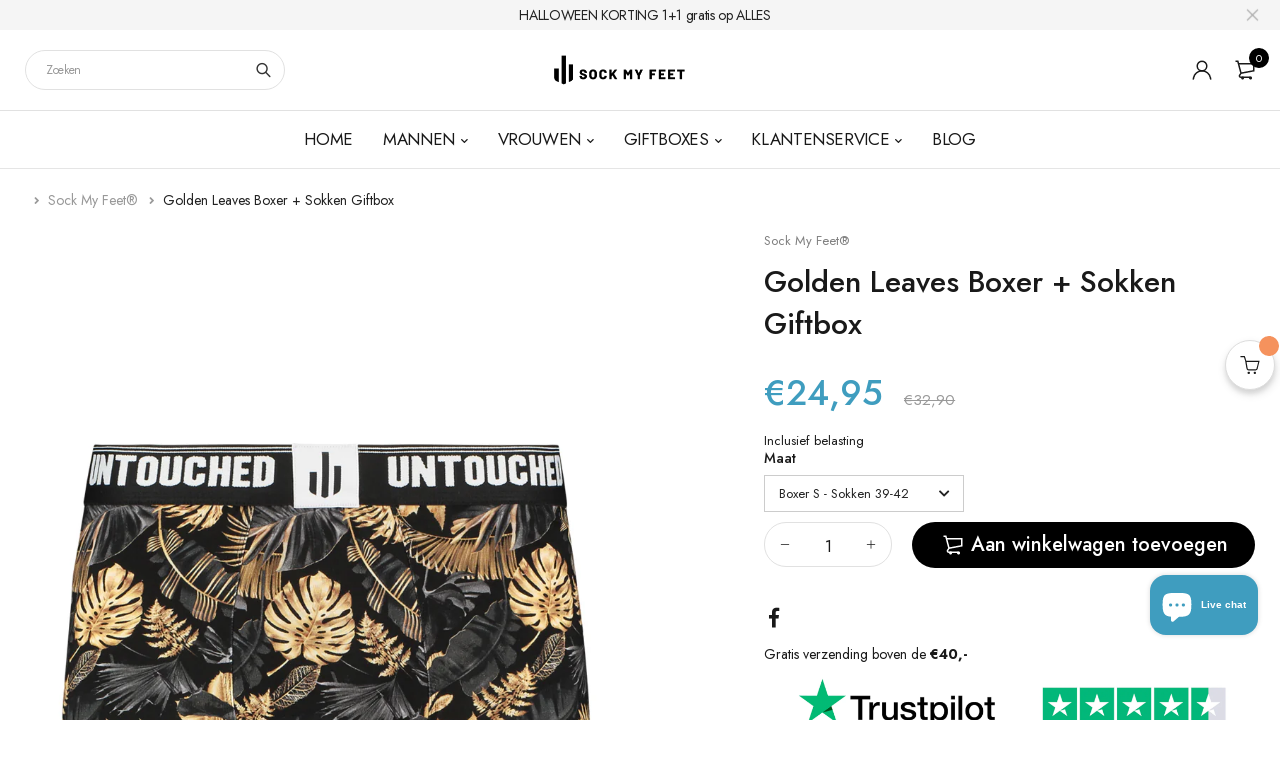

--- FILE ---
content_type: text/html; charset=utf-8
request_url: https://www.sockmyfeet.com/products/golden-leaves-boxer-sokken-giftbox
body_size: 38216
content:
<!DOCTYPE html>
<html class="no-js" lang="nl">

<head>
  <meta charset="UTF-8">
  <meta http-equiv="X-UA-Compatible" content="IE=edge,chrome=1">
  <meta name="viewport" content="width=device-width, initial-scale=1.0, maximum-scale=1.0, user-scalable=no" />
  <meta name="theme-color" content="#3f9dbf">

  <link rel="preconnect" href="https://cdn.shopify.com" crossorigin>
  <link rel="preconnect" href="https://fonts.shopify.com" crossorigin>
  <link rel="preconnect" href="https://monorail-edge.shopifysvc.com">

  
  <link href="https://fonts.googleapis.com/css2?family=Jost:ital,wght@0,100;0,200;0,300;0,400;0,500;0,600;0,700;0,800;0,900;1,100;1,200;1,300;1,400;1,500;1,600;1,700;1,800&display=swap" rel="stylesheet">
  

  
  
  

  <link rel="preload" href="//www.sockmyfeet.com/cdn/shop/t/44/assets/base.css?v=72387375764506910031719923431" as="style">
  
  
  <link rel="preload" as="font" href="//www.sockmyfeet.com/cdn/fonts/poppins/poppins_n4.0ba78fa5af9b0e1a374041b3ceaadf0a43b41362.woff2" type="font/woff2" crossorigin>
  <link rel="preload" href="//www.sockmyfeet.com/cdn/shop/t/44/assets/lazysizes.js?v=63098554868324070131719923431" as="script">
  <link rel="preload" href="//www.sockmyfeet.com/cdn/shop/t/44/assets/theme.js?v=4207349483141412771719923430" as="script"><link rel="canonical" href="https://www.sockmyfeet.com/products/golden-leaves-boxer-sokken-giftbox"><link rel="shortcut icon" href="//www.sockmyfeet.com/cdn/shop/files/SMF_logo_Black_Icon_bc0e2875-923a-4afd-912e-c6fe25990a7c_32x32.png?v=1614779473" type="image/png"><title>Golden Leaves Boxer + Sokken Giftbox&ndash; Sock My Feet®</title><meta name="description" content="Het allerzachtste, sterkste &amp;amp; stretchy underwear! Met duurzaam modal als hoofdstof, de hipste fotoprints op de boxers en het beste draagcomfort loop jij als een koning over straat.  46% Modal/ 46% Katoen/ 8% Elastaan  "><!-- /snippets/social-meta-tags.liquid -->




<meta property="og:site_name" content="Sock My Feet®">
<meta property="og:url" content="https://www.sockmyfeet.com/products/golden-leaves-boxer-sokken-giftbox">
<meta property="og:title" content="Golden Leaves Boxer + Sokken Giftbox">
<meta property="og:type" content="product">
<meta property="og:description" content="Het allerzachtste, sterkste &amp;amp; stretchy underwear! Met duurzaam modal als hoofdstof, de hipste fotoprints op de boxers en het beste draagcomfort loop jij als een koning over straat.  46% Modal/ 46% Katoen/ 8% Elastaan  ">

  <meta property="og:price:amount" content="24,95">
  <meta property="og:price:currency" content="EUR">

<meta property="og:image" content="http://www.sockmyfeet.com/cdn/shop/files/Golden_Leaves_boxer_sok_1200x1200.jpg?v=1729866244"><meta property="og:image" content="http://www.sockmyfeet.com/cdn/shop/products/19_1200x1200.jpg?v=1667904800"><meta property="og:image" content="http://www.sockmyfeet.com/cdn/shop/files/Golden_leaves_1200x1200.png?v=1729866256">
<meta property="og:image:secure_url" content="https://www.sockmyfeet.com/cdn/shop/files/Golden_Leaves_boxer_sok_1200x1200.jpg?v=1729866244"><meta property="og:image:secure_url" content="https://www.sockmyfeet.com/cdn/shop/products/19_1200x1200.jpg?v=1667904800"><meta property="og:image:secure_url" content="https://www.sockmyfeet.com/cdn/shop/files/Golden_leaves_1200x1200.png?v=1729866256">


<meta name="twitter:card" content="summary_large_image">
<meta name="twitter:title" content="Golden Leaves Boxer + Sokken Giftbox">
<meta name="twitter:description" content="Het allerzachtste, sterkste &amp;amp; stretchy underwear! Met duurzaam modal als hoofdstof, de hipste fotoprints op de boxers en het beste draagcomfort loop jij als een koning over straat.  46% Modal/ 46% Katoen/ 8% Elastaan  ">

  
<style data-shopify>:root {
    --color-primary: #3f9dbf;
    --color-primary-rgb: 63, 157, 191;
    --color-primary-dark: #191919;
    --color-secondary: #16b0dc;
    --color-body: #191919;
    --color-alert: #b10001;
    --color-success: #a8c26e;
    --color-dark: #222;
    --color-light: #f5f5f5;
    --color-grey: #999;
    --color-grey-rgb: 153, 153, 153;
    --color-border: #e1e1e1;
    --color-border-light: #e2e1e1;
    --color-border-dark: #444;
    --color-facebook: #3b5998;
    --color-twitter: #1da1f2;
    --color-linkedin: #0073b2;
    --color-email: #dd4b39;
    --color-google: #dd4b39;
    --color-pinterest: #bd081c;
    --color-reddit: #ff4107;
    --color-tumblr: #304e6c;
    --color-vk: #6383a8;
    --color-whatsapp: #3c8a38;
    --color-xing: #1a7576;
    --color-instagram: #3b6994;
    --color-paypal: #1a7576;

    --color-primary-lb7: #59abc8;
    --color-primary-lb20: #8bc4d9;
    --color-primary-lb50: #feffff;
    --color-primary-db7: #3687a4;
    --color-grey-lb30: #e6e6e6;

    --color-secondary-lb7: #2cc0ea;
    --color-secondary-lb10: #3ac4eb;
    --color-secondary-db7: #1396bc;

    --color-alert-lb7: #d50001;
    --color-success-lb7: #b7cd87;
    --color-dark-lb7: #343434;--font-stack-first: 'Jost', sans-serif;--font-stack-second: 'Jost', sans-serif;--font-stack-third: Poppins, sans-serif;
    --soldout-img: url(//www.sockmyfeet.com/cdn/shop/t/44/assets/sold_out.png?v=174504563296916457131719923431);
    --ps-defaultskin-img: url(//www.sockmyfeet.com/cdn/shop/t/44/assets/ps-default-skin.png?v=115405504031309184941719923430);
    --ps-defaultskin-svg: url(//www.sockmyfeet.com/cdn/shop/t/44/assets/ps-default-skin.svg?v=118181495713311880261719923430);
    --ps-preloader: url(//www.sockmyfeet.com/cdn/shop/t/44/assets/ps-preloader.gif?v=77008736554601496081719923431);

    --border-radius: 55px;

    
  }

  @font-face{font-family:LineAwesome;src:url(//www.sockmyfeet.com/cdn/shop/t/44/assets/line-awesome.eot?v=1.1.&v=31695316361125988431719923430);src:url(//www.sockmyfeet.com/cdn/shop/t/44/assets/line-awesome.eot??v=1.1.%23iefix&v=31695316361125988431719923430) format("embedded-opentype"),url(//www.sockmyfeet.com/cdn/shop/t/44/assets/line-awesome.woff2?v=1.1.&v=174919877857943416171719923431) format("woff2"),url(//www.sockmyfeet.com/cdn/shop/t/44/assets/line-awesome.woff?v=1.1.&v=87146950172109960981719923431) format("woff"),url(//www.sockmyfeet.com/cdn/shop/t/44/assets/line-awesome.ttf?v=1.1.&v=151060040140638498961719923430) format("truetype"),url(//www.sockmyfeet.com/cdn/shop/t/44/assets/line-awesome.svg?v=1.1.%23fa&v=119437685898366552541719923431) format("svg");font-weight:400;font-style:normal}
  @media screen and (-webkit-min-device-pixel-ratio:0){@font-face{font-family:LineAwesome;src:url(//www.sockmyfeet.com/cdn/shop/t/44/assets/line-awesome.svg?v=1.1.%23fa&v=119437685898366552541719923431) format("svg")}}

  @font-face{font-family:"Font Awesome 5 Brands";font-style:normal;font-weight:normal;font-display:auto;src:url(//www.sockmyfeet.com/cdn/shop/t/44/assets/fa-brands-400.eot?v=101195961690094578421719923430);src:url(//www.sockmyfeet.com/cdn/shop/t/44/assets/fa-brands-400.eot?%23iefix&v=101195961690094578421719923430) format("embedded-opentype"),url(//www.sockmyfeet.com/cdn/shop/t/44/assets/fa-brands-400.woff2?v=44304571633839896721719923431) format("woff2"),url(//www.sockmyfeet.com/cdn/shop/t/44/assets/fa-brands-400.woff?v=72560495744286668701719923431) format("woff"),url(//www.sockmyfeet.com/cdn/shop/t/44/assets/fa-brands-400.ttf?v=153001578657139910271719923431) format("truetype"),url(//www.sockmyfeet.com/cdn/shop/t/44/assets/fa-brands-400.svg%23fontawesome?3687) format("svg")}
  @font-face{font-family:"Font Awesome 5 Free";font-style:normal;font-weight:400;font-display:auto;src:url(//www.sockmyfeet.com/cdn/shop/t/44/assets/fa-regular-400.eot?v=116137177111303773181719923431);src:url(//www.sockmyfeet.com/cdn/shop/t/44/assets/fa-regular-400.eot?%23iefix&v=116137177111303773181719923431) format("embedded-opentype"),url(//www.sockmyfeet.com/cdn/shop/t/44/assets/fa-regular-400.woff2?v=124727275891872613041719923430) format("woff2"),url(//www.sockmyfeet.com/cdn/shop/t/44/assets/fa-regular-400.woff?v=171305702621079607561719923430) format("woff"),url(//www.sockmyfeet.com/cdn/shop/t/44/assets/fa-regular-400.ttf?v=47073169148491185721719923431) format("truetype"),url(//www.sockmyfeet.com/cdn/shop/t/44/assets/fa-regular-400.svg%23fontawesome?3687) format("svg")}
  @font-face{font-family:"Font Awesome 5 Free";font-style:normal;font-weight:900;font-display:auto;src:url(//www.sockmyfeet.com/cdn/shop/t/44/assets/fa-solid-900.eot?v=123824777376635595301719923430);src:url(//www.sockmyfeet.com/cdn/shop/t/44/assets/fa-solid-900.eot?%23iefix&v=123824777376635595301719923430) format("embedded-opentype"),url(//www.sockmyfeet.com/cdn/shop/t/44/assets/fa-solid-900.woff2?v=142732431838986078751719923431) format("woff2"),url(//www.sockmyfeet.com/cdn/shop/t/44/assets/fa-solid-900.woff?v=52465312539021087281719923431) format("woff"),url(//www.sockmyfeet.com/cdn/shop/t/44/assets/fa-solid-900.ttf?v=133373312047225198231719923430) format("truetype"),url(//www.sockmyfeet.com/cdn/shop/t/44/assets/fa-solid-900.svg%23fontawesome?3687) format("svg")}	  
  
  @font-face{font-family:'fastor-icons';src:url(//www.sockmyfeet.com/cdn/shop/t/44/assets/fastor-icons.eot?70233707&v=111855059284042769611719923430);src:url(//www.sockmyfeet.com/cdn/shop/t/44/assets/fastor-icons.eot?70233707%23iefix&v=111855059284042769611719923430) format("embedded-opentype"),url(//www.sockmyfeet.com/cdn/shop/t/44/assets/fastor-icons.woff2?70233707&v=99779989161894220771719923430) format("woff2"),url(//www.sockmyfeet.com/cdn/shop/t/44/assets/fastor-icons.woff?70233707&v=11981914284508399751719923430) format("woff"),url(//www.sockmyfeet.com/cdn/shop/t/44/assets/fastor-icons.ttf?70233707&v=90630083239344109691719923430) format("truetype"),url(//www.sockmyfeet.com/cdn/shop/t/44/assets/fastor-icons.svg?70233707%23fastor-icons&v=130584186162490643341719923431) format("svg");font-weight:normal;font-style:normal}
  @font-face{font-family:'fastor';src:url(//www.sockmyfeet.com/cdn/shop/t/44/assets/fastor.eot?70233707&v=22802137241161394131719923430);src:url(//www.sockmyfeet.com/cdn/shop/t/44/assets/fastor.eot?70233707%23iefix&v=22802137241161394131719923430) format("embedded-opentype"),url(//www.sockmyfeet.com/cdn/shop/t/44/assets/fastor.woff2?70233707&v=132046698554951827741719923430) format("woff2"),url(//www.sockmyfeet.com/cdn/shop/t/44/assets/fastor.woff?70233707&v=83774505055951707481719923430) format("woff"),url(//www.sockmyfeet.com/cdn/shop/t/44/assets/fastor.ttf?70233707&v=33165590304734595201719923431) format("truetype"),url(//www.sockmyfeet.com/cdn/shop/t/44/assets/fastor.svg?70233707%23fastor-icons&v=87983131105011964291719923430) format("svg");font-weight:normal;font-style:normal}
</style>


  <script>
    window.performance.mark('debut:theme_stylesheet_loaded.start');

    function onLoadStylesheet() {
      performance.mark('debut:theme_stylesheet_loaded.end');
      performance.measure('debut:theme_stylesheet_loaded', 'debut:theme_stylesheet_loaded.start', 'debut:theme_stylesheet_loaded.end');

      var url = "//www.sockmyfeet.com/cdn/shop/t/44/assets/base.css?v=72387375764506910031719923431";
      var link = document.querySelector('link[href="' + url + '"]');
      link.loaded = true;
      link.dispatchEvent(new Event('load'));
    }

    var loadScriptAsync = function(lib){
        return new Promise((resolve, reject) => {
        if(lib.state == 1) {
            resolve('JS already loaded.');
            return;
        }

        var tag = document.createElement('script');
        tag.src = lib.src;
        tag.async = true;
        lib.state = 1;
        tag.onload = () => {
            resolve();
        };
        var firstScriptTag = document.getElementsByTagName('script')[0];
        firstScriptTag.parentNode.insertBefore(tag, firstScriptTag);
        });
    }
  </script>

  <link rel="stylesheet" href="//www.sockmyfeet.com/cdn/shop/t/44/assets/base.css?v=72387375764506910031719923431" type="text/css" media="print" onload="this.media='all';onLoadStylesheet()">

  
  <link rel="stylesheet" href="//www.sockmyfeet.com/cdn/shop/t/44/assets/vendors.css?v=43566792540183439681719923430" type="text/css" media="print" onload="this.media='all'">
  

  
  <link rel="stylesheet" href="//www.sockmyfeet.com/cdn/shop/t/44/assets/theme.css?v=166441046943834557761719923430" type="text/css" media="print" onload="this.media='all'">
  
  
  <style>
    
    
    @font-face {
  font-family: Poppins;
  font-weight: 400;
  font-style: normal;
  font-display: swap;
  src: url("//www.sockmyfeet.com/cdn/fonts/poppins/poppins_n4.0ba78fa5af9b0e1a374041b3ceaadf0a43b41362.woff2") format("woff2"),
       url("//www.sockmyfeet.com/cdn/fonts/poppins/poppins_n4.214741a72ff2596839fc9760ee7a770386cf16ca.woff") format("woff");
}

  </style>
  <style>
    .loading-overlay{position:fixed;top:0;right:0;bottom:0;left:0;transition:all .3s ease-in-out;background:#fff;opacity:1;visibility:visible;z-index:999999}.loaded>.loading-overlay{opacity:0;visibility:hidden}div.pldr-container{display:flex;justify-content:center;align-items:center;height:100%}div.pldr-container>div{width:10px;height:10px;border-radius:100%;margin:10px;background-image:linear-gradient(145deg,rgba(255,255,255,.5) 0,rgba(0,0,0,0) 100%);animation:pldr-bounce 1.5s .25s linear infinite}div.pldr-container>div.pldr-first{background-color:var(--color-primary)}div.pldr-container>div.pldr-second{background-color:var(--color-primary-lb7);animation-delay:.1s}div.pldr-container>div.pldr-third{background-color:var(--color-grey);animation-delay:.2s}div.pldr-container>div.pldr-fourth{background-color:var(--color-dark);animation-delay:.3s}@keyframes pldr-bounce{0%,100%,50%{transform:scale(1);filter:blur(0)}25%{transform:scale(.6);filter:blur(1px)}75%{filter:blur(1px);transform:scale(1.4)}}
  </style>
  <script>
    var theme = {
      breakpoints: {
        medium: 750,
        large: 990,
        widescreen: 1400
      },
      strings: {
        onlyLeft:"",
        addToCart: "Aan winkelwagen toevoegen",
        addToCartType: "Aan winkelwagen toevoegen",
        soldOut: "Uitverkocht",
        unavailable: "Niet beschikbaar",
        inStock: "",
        regularPrice: "Normale prijs",
        salePrice: "Aanbiedingsprijs",
        sale: "Aanbieding",
        fromLowestPrice: "van [price]",
        vendor: "Verkoper",
        showMore: "Laat meer zien",
        showLess: "Laat minder zien",
        searchFor: "Zoeken naar",
        searchSubmit: "Indienen",
        searchMore: "",
        addressError: "Fout bij het opzoeken van dat adres",
        addressNoResults: "Geen resultaten voor dat adres",
        addressQueryLimit: "Je hebt de gebruikslimiet van de Google API overschreden. Overweeg een upgrade naar een \u003ca href=\"https:\/\/developers.google.com\/maps\/premium\/usage-limits\"\u003ePremium-pakket\u003c\/a\u003e.",
        authError: "Er is een probleem opgetreden bij het verifiëren van je Google Maps-account.",
        newWindow: "Opent in een nieuw venster.",
        external: "Opent externe website.",
        newWindowExternal: "Opent externe website in een nieuw venster.",
        removeLabel: "[product] verwijderen",
        update: "Bijwerken",
        quantity: "Aantal",
        discountedTotal: "Totale korting",
        regularTotal: "Totaal normaal",
        priceColumn: "Zie kolom Prijs voor kortingsdetails.",
        quantityMinimumMessage: "Hoeveelheid moet 1 of meer zijn",
        cartEmpty: "Je winkelwagen is leeg.",
        cartError: "Er is een fout opgetreden bij het bijwerken van je winkelwagen. Probeer het opnieuw.",
        cartSuccess: "",
        cartView: "",
        removedItemMessage: "\u003cspan class=\"cart__removed-product-details\"\u003e([quantity]) [link]\u003c\/span\u003e uit je winkelwagen verwijderd.",
        unitPrice: "Eenheidsprijs",
        unitPriceSeparator: "per",
        oneCartCount: "1 artikel",
        otherCartCount: "[count] artikelen",
        quantityLabel: "Aantal: [count]",
        products: "Producten",
        loading: "Laden",
        number_of_results: "[result_number] van [results_count]",
        number_of_results_found: "[results_count] resultaten gevonden",
        one_result_found: "1 resultaat gevonden",
        compareLimit:"",
        wishlistAdded:"",
        wishlistRemoved:"",
        groupedProductsAdded:"",
        rateStartAt:"",
        doNotShip:"",
        errorCountry:""},
      moneyFormat: "€{{amount_with_comma_separator}}",
      moneyFormatWithCurrency: "€{{amount_with_comma_separator}} EUR",
      settings: {
        currencySymbol:"€",
        predictiveSearchEnabled: false,
        predictiveSearchShowPrice: false,
        predictiveSearchShowVendor: false
      },
      addToCartType: "minicart",
      stylesheet: "//www.sockmyfeet.com/cdn/shop/t/44/assets/base.css?v=72387375764506910031719923431",
      libs: {
        psearch: {
          src: "//www.sockmyfeet.com/cdn/shop/t/44/assets/ll.prs.js?v=183626256303010807671719923431",
          state: 0
        }
      } 
    }

    document.documentElement.className = document.documentElement.className.replace('no-js', 'js');
  </script><script type="text/javascript">
    var roar_api = {
      main_info: {
        theme_id: '18389593',
        owner_email: 'info@sockmyfeet.com',
        shop: 'sock-my-feet-nl.myshopify.com',
        domain: 'sock-my-feet-nl.myshopify.com',
        rdomain: 'www.sockmyfeet.com',
        license: '752w6z7w9a6x0a2b62yb4b32b06y72y16'
      }
    };
  </script><script src="//www.sockmyfeet.com/cdn/shop/t/44/assets/vendors.js?v=21241798146408968031719923430" defer="defer"></script>
  
  
  <script src="//www.sockmyfeet.com/cdn/shop/t/44/assets/photoswipe.min.js?v=177357196404971690221719923430" defer="defer"></script>
  <script src="//www.sockmyfeet.com/cdn/shop/t/44/assets/photoswipe-ui-default.min.js?v=97623706128145982451719923430" defer="defer"></script>
  

  
  <script src="//www.sockmyfeet.com/cdn/shop/t/44/assets/sticky.min.js?v=139376226868247282041719923431" defer="defer"></script>
  
  <script src="//www.sockmyfeet.com/cdn/shop/t/44/assets/lazysizes.js?v=63098554868324070131719923431" defer="defer"></script>
  <script src="//www.sockmyfeet.com/cdn/shop/t/44/assets/theme.js?v=4207349483141412771719923430" defer="defer"></script>

  <script type="text/javascript">
    if (window.MSInputMethodContext && document.documentMode) {
      var scripts = document.getElementsByTagName('script')[0];
      var polyfill = document.createElement("script");
      polyfill.defer = true;
      polyfill.src = "//www.sockmyfeet.com/cdn/shop/t/44/assets/ie11CustomProperties.min.js?v=146208399201472936201719923431";

      scripts.parentNode.insertBefore(polyfill, scripts);
    }
  </script>

  <script>window.performance && window.performance.mark && window.performance.mark('shopify.content_for_header.start');</script><meta name="google-site-verification" content="ypoCLHDIWfnoM6CqATFN1Q_3--eoDJffEhuqlZtkVPA">
<meta id="shopify-digital-wallet" name="shopify-digital-wallet" content="/36361633931/digital_wallets/dialog">
<meta name="shopify-checkout-api-token" content="4842042e75cf0844919d9a17772d8b9f">
<meta id="in-context-paypal-metadata" data-shop-id="36361633931" data-venmo-supported="false" data-environment="production" data-locale="nl_NL" data-paypal-v4="true" data-currency="EUR">
<link rel="alternate" type="application/json+oembed" href="https://www.sockmyfeet.com/products/golden-leaves-boxer-sokken-giftbox.oembed">
<script async="async" src="/checkouts/internal/preloads.js?locale=nl-NL"></script>
<link rel="preconnect" href="https://shop.app" crossorigin="anonymous">
<script async="async" src="https://shop.app/checkouts/internal/preloads.js?locale=nl-NL&shop_id=36361633931" crossorigin="anonymous"></script>
<script id="apple-pay-shop-capabilities" type="application/json">{"shopId":36361633931,"countryCode":"NL","currencyCode":"EUR","merchantCapabilities":["supports3DS"],"merchantId":"gid:\/\/shopify\/Shop\/36361633931","merchantName":"Sock My Feet®","requiredBillingContactFields":["postalAddress","email"],"requiredShippingContactFields":["postalAddress","email"],"shippingType":"shipping","supportedNetworks":["maestro","masterCard"],"total":{"type":"pending","label":"Sock My Feet®","amount":"1.00"},"shopifyPaymentsEnabled":true,"supportsSubscriptions":false}</script>
<script id="shopify-features" type="application/json">{"accessToken":"4842042e75cf0844919d9a17772d8b9f","betas":["rich-media-storefront-analytics"],"domain":"www.sockmyfeet.com","predictiveSearch":true,"shopId":36361633931,"locale":"nl"}</script>
<script>var Shopify = Shopify || {};
Shopify.shop = "sock-my-feet-nl.myshopify.com";
Shopify.locale = "nl";
Shopify.currency = {"active":"EUR","rate":"1.0"};
Shopify.country = "NL";
Shopify.theme = {"name":"fastor-v5-2-5-skin03","id":168551285059,"schema_name":"Fastor","schema_version":"5.2.5","theme_store_id":null,"role":"main"};
Shopify.theme.handle = "null";
Shopify.theme.style = {"id":null,"handle":null};
Shopify.cdnHost = "www.sockmyfeet.com/cdn";
Shopify.routes = Shopify.routes || {};
Shopify.routes.root = "/";</script>
<script type="module">!function(o){(o.Shopify=o.Shopify||{}).modules=!0}(window);</script>
<script>!function(o){function n(){var o=[];function n(){o.push(Array.prototype.slice.apply(arguments))}return n.q=o,n}var t=o.Shopify=o.Shopify||{};t.loadFeatures=n(),t.autoloadFeatures=n()}(window);</script>
<script>
  window.ShopifyPay = window.ShopifyPay || {};
  window.ShopifyPay.apiHost = "shop.app\/pay";
  window.ShopifyPay.redirectState = null;
</script>
<script id="shop-js-analytics" type="application/json">{"pageType":"product"}</script>
<script defer="defer" async type="module" src="//www.sockmyfeet.com/cdn/shopifycloud/shop-js/modules/v2/client.init-shop-cart-sync_ExijwuKr.nl.esm.js"></script>
<script defer="defer" async type="module" src="//www.sockmyfeet.com/cdn/shopifycloud/shop-js/modules/v2/chunk.common_4Y0jTF7h.esm.js"></script>
<script type="module">
  await import("//www.sockmyfeet.com/cdn/shopifycloud/shop-js/modules/v2/client.init-shop-cart-sync_ExijwuKr.nl.esm.js");
await import("//www.sockmyfeet.com/cdn/shopifycloud/shop-js/modules/v2/chunk.common_4Y0jTF7h.esm.js");

  window.Shopify.SignInWithShop?.initShopCartSync?.({"fedCMEnabled":true,"windoidEnabled":true});

</script>
<script>
  window.Shopify = window.Shopify || {};
  if (!window.Shopify.featureAssets) window.Shopify.featureAssets = {};
  window.Shopify.featureAssets['shop-js'] = {"shop-cart-sync":["modules/v2/client.shop-cart-sync_CBXuilN8.nl.esm.js","modules/v2/chunk.common_4Y0jTF7h.esm.js"],"shop-button":["modules/v2/client.shop-button_RfROMC5_.nl.esm.js","modules/v2/chunk.common_4Y0jTF7h.esm.js"],"init-windoid":["modules/v2/client.init-windoid_C5FoU_eM.nl.esm.js","modules/v2/chunk.common_4Y0jTF7h.esm.js"],"shop-cash-offers":["modules/v2/client.shop-cash-offers_vZT9CNRB.nl.esm.js","modules/v2/chunk.common_4Y0jTF7h.esm.js","modules/v2/chunk.modal_DC6CbMNj.esm.js"],"init-fed-cm":["modules/v2/client.init-fed-cm_C5bl7GnC.nl.esm.js","modules/v2/chunk.common_4Y0jTF7h.esm.js"],"init-shop-email-lookup-coordinator":["modules/v2/client.init-shop-email-lookup-coordinator_mE0HDRxw.nl.esm.js","modules/v2/chunk.common_4Y0jTF7h.esm.js"],"shop-toast-manager":["modules/v2/client.shop-toast-manager_DrFsb4iW.nl.esm.js","modules/v2/chunk.common_4Y0jTF7h.esm.js"],"shop-login-button":["modules/v2/client.shop-login-button_KlDmljyY.nl.esm.js","modules/v2/chunk.common_4Y0jTF7h.esm.js","modules/v2/chunk.modal_DC6CbMNj.esm.js"],"pay-button":["modules/v2/client.pay-button_D0HICzw6.nl.esm.js","modules/v2/chunk.common_4Y0jTF7h.esm.js"],"init-shop-cart-sync":["modules/v2/client.init-shop-cart-sync_ExijwuKr.nl.esm.js","modules/v2/chunk.common_4Y0jTF7h.esm.js"],"init-customer-accounts-sign-up":["modules/v2/client.init-customer-accounts-sign-up_Dt0qI1D3.nl.esm.js","modules/v2/client.shop-login-button_KlDmljyY.nl.esm.js","modules/v2/chunk.common_4Y0jTF7h.esm.js","modules/v2/chunk.modal_DC6CbMNj.esm.js"],"avatar":["modules/v2/client.avatar_BTnouDA3.nl.esm.js"],"init-customer-accounts":["modules/v2/client.init-customer-accounts_rVQgu1zl.nl.esm.js","modules/v2/client.shop-login-button_KlDmljyY.nl.esm.js","modules/v2/chunk.common_4Y0jTF7h.esm.js","modules/v2/chunk.modal_DC6CbMNj.esm.js"],"init-shop-for-new-customer-accounts":["modules/v2/client.init-shop-for-new-customer-accounts_DvGtTqJz.nl.esm.js","modules/v2/client.shop-login-button_KlDmljyY.nl.esm.js","modules/v2/chunk.common_4Y0jTF7h.esm.js","modules/v2/chunk.modal_DC6CbMNj.esm.js"],"checkout-modal":["modules/v2/client.checkout-modal_CjhTflqf.nl.esm.js","modules/v2/chunk.common_4Y0jTF7h.esm.js","modules/v2/chunk.modal_DC6CbMNj.esm.js"],"shop-follow-button":["modules/v2/client.shop-follow-button_Bo0jNjTg.nl.esm.js","modules/v2/chunk.common_4Y0jTF7h.esm.js","modules/v2/chunk.modal_DC6CbMNj.esm.js"],"shop-login":["modules/v2/client.shop-login_C0XE-JWZ.nl.esm.js","modules/v2/chunk.common_4Y0jTF7h.esm.js","modules/v2/chunk.modal_DC6CbMNj.esm.js"],"lead-capture":["modules/v2/client.lead-capture_DMyjsyXR.nl.esm.js","modules/v2/chunk.common_4Y0jTF7h.esm.js","modules/v2/chunk.modal_DC6CbMNj.esm.js"],"payment-terms":["modules/v2/client.payment-terms_eSNCl0Wo.nl.esm.js","modules/v2/chunk.common_4Y0jTF7h.esm.js","modules/v2/chunk.modal_DC6CbMNj.esm.js"]};
</script>
<script>(function() {
  var isLoaded = false;
  function asyncLoad() {
    if (isLoaded) return;
    isLoaded = true;
    var urls = ["https:\/\/sdks.automizely.com\/conversions\/v1\/conversions.js?app_connection_id=d07fb24920824e928dd638d4417baa16\u0026mapped_org_id=6c156e92e8ff44c23aef61ec28352b5f_v1\u0026shop=sock-my-feet-nl.myshopify.com","https:\/\/cdn.weglot.com\/weglot_script_tag.js?shop=sock-my-feet-nl.myshopify.com","https:\/\/ecommplugins-scripts.trustpilot.com\/v2.1\/js\/header.min.js?settings=eyJrZXkiOiJUT2VmeUJyU3J1elJtaURPIiwicyI6InNrdSJ9\u0026shop=sock-my-feet-nl.myshopify.com","https:\/\/ecommplugins-trustboxsettings.trustpilot.com\/sock-my-feet-nl.myshopify.com.js?settings=1667487346549\u0026shop=sock-my-feet-nl.myshopify.com","https:\/\/widget.trustpilot.com\/bootstrap\/v5\/tp.widget.sync.bootstrap.min.js?shop=sock-my-feet-nl.myshopify.com","https:\/\/qd2.tengrowth.com\/gt.js?shop=sock-my-feet-nl.myshopify.com"];
    for (var i = 0; i < urls.length; i++) {
      var s = document.createElement('script');
      s.type = 'text/javascript';
      s.async = true;
      s.src = urls[i];
      var x = document.getElementsByTagName('script')[0];
      x.parentNode.insertBefore(s, x);
    }
  };
  if(window.attachEvent) {
    window.attachEvent('onload', asyncLoad);
  } else {
    window.addEventListener('load', asyncLoad, false);
  }
})();</script>
<script id="__st">var __st={"a":36361633931,"offset":3600,"reqid":"22125641-dcb8-4118-9401-cf38066ee6d0-1762936460","pageurl":"www.sockmyfeet.com\/products\/golden-leaves-boxer-sokken-giftbox","u":"9844da733b06","p":"product","rtyp":"product","rid":8102788595877};</script>
<script>window.ShopifyPaypalV4VisibilityTracking = true;</script>
<script id="captcha-bootstrap">!function(){'use strict';const t='contact',e='account',n='new_comment',o=[[t,t],['blogs',n],['comments',n],[t,'customer']],c=[[e,'customer_login'],[e,'guest_login'],[e,'recover_customer_password'],[e,'create_customer']],r=t=>t.map((([t,e])=>`form[action*='/${t}']:not([data-nocaptcha='true']) input[name='form_type'][value='${e}']`)).join(','),a=t=>()=>t?[...document.querySelectorAll(t)].map((t=>t.form)):[];function s(){const t=[...o],e=r(t);return a(e)}const i='password',u='form_key',d=['recaptcha-v3-token','g-recaptcha-response','h-captcha-response',i],f=()=>{try{return window.sessionStorage}catch{return}},m='__shopify_v',_=t=>t.elements[u];function p(t,e,n=!1){try{const o=window.sessionStorage,c=JSON.parse(o.getItem(e)),{data:r}=function(t){const{data:e,action:n}=t;return t[m]||n?{data:e,action:n}:{data:t,action:n}}(c);for(const[e,n]of Object.entries(r))t.elements[e]&&(t.elements[e].value=n);n&&o.removeItem(e)}catch(o){console.error('form repopulation failed',{error:o})}}const l='form_type',E='cptcha';function T(t){t.dataset[E]=!0}const w=window,h=w.document,L='Shopify',v='ce_forms',y='captcha';let A=!1;((t,e)=>{const n=(g='f06e6c50-85a8-45c8-87d0-21a2b65856fe',I='https://cdn.shopify.com/shopifycloud/storefront-forms-hcaptcha/ce_storefront_forms_captcha_hcaptcha.v1.5.2.iife.js',D={infoText:'Beschermd door hCaptcha',privacyText:'Privacy',termsText:'Voorwaarden'},(t,e,n)=>{const o=w[L][v],c=o.bindForm;if(c)return c(t,g,e,D).then(n);var r;o.q.push([[t,g,e,D],n]),r=I,A||(h.body.append(Object.assign(h.createElement('script'),{id:'captcha-provider',async:!0,src:r})),A=!0)});var g,I,D;w[L]=w[L]||{},w[L][v]=w[L][v]||{},w[L][v].q=[],w[L][y]=w[L][y]||{},w[L][y].protect=function(t,e){n(t,void 0,e),T(t)},Object.freeze(w[L][y]),function(t,e,n,w,h,L){const[v,y,A,g]=function(t,e,n){const i=e?o:[],u=t?c:[],d=[...i,...u],f=r(d),m=r(i),_=r(d.filter((([t,e])=>n.includes(e))));return[a(f),a(m),a(_),s()]}(w,h,L),I=t=>{const e=t.target;return e instanceof HTMLFormElement?e:e&&e.form},D=t=>v().includes(t);t.addEventListener('submit',(t=>{const e=I(t);if(!e)return;const n=D(e)&&!e.dataset.hcaptchaBound&&!e.dataset.recaptchaBound,o=_(e),c=g().includes(e)&&(!o||!o.value);(n||c)&&t.preventDefault(),c&&!n&&(function(t){try{if(!f())return;!function(t){const e=f();if(!e)return;const n=_(t);if(!n)return;const o=n.value;o&&e.removeItem(o)}(t);const e=Array.from(Array(32),(()=>Math.random().toString(36)[2])).join('');!function(t,e){_(t)||t.append(Object.assign(document.createElement('input'),{type:'hidden',name:u})),t.elements[u].value=e}(t,e),function(t,e){const n=f();if(!n)return;const o=[...t.querySelectorAll(`input[type='${i}']`)].map((({name:t})=>t)),c=[...d,...o],r={};for(const[a,s]of new FormData(t).entries())c.includes(a)||(r[a]=s);n.setItem(e,JSON.stringify({[m]:1,action:t.action,data:r}))}(t,e)}catch(e){console.error('failed to persist form',e)}}(e),e.submit())}));const S=(t,e)=>{t&&!t.dataset[E]&&(n(t,e.some((e=>e===t))),T(t))};for(const o of['focusin','change'])t.addEventListener(o,(t=>{const e=I(t);D(e)&&S(e,y())}));const B=e.get('form_key'),M=e.get(l),P=B&&M;t.addEventListener('DOMContentLoaded',(()=>{const t=y();if(P)for(const e of t)e.elements[l].value===M&&p(e,B);[...new Set([...A(),...v().filter((t=>'true'===t.dataset.shopifyCaptcha))])].forEach((e=>S(e,t)))}))}(h,new URLSearchParams(w.location.search),n,t,e,['guest_login'])})(!0,!0)}();</script>
<script integrity="sha256-52AcMU7V7pcBOXWImdc/TAGTFKeNjmkeM1Pvks/DTgc=" data-source-attribution="shopify.loadfeatures" defer="defer" src="//www.sockmyfeet.com/cdn/shopifycloud/storefront/assets/storefront/load_feature-81c60534.js" crossorigin="anonymous"></script>
<script crossorigin="anonymous" defer="defer" src="//www.sockmyfeet.com/cdn/shopifycloud/storefront/assets/shopify_pay/storefront-65b4c6d7.js?v=20250812"></script>
<script data-source-attribution="shopify.dynamic_checkout.dynamic.init">var Shopify=Shopify||{};Shopify.PaymentButton=Shopify.PaymentButton||{isStorefrontPortableWallets:!0,init:function(){window.Shopify.PaymentButton.init=function(){};var t=document.createElement("script");t.src="https://www.sockmyfeet.com/cdn/shopifycloud/portable-wallets/latest/portable-wallets.nl.js",t.type="module",document.head.appendChild(t)}};
</script>
<script data-source-attribution="shopify.dynamic_checkout.buyer_consent">
  function portableWalletsHideBuyerConsent(e){var t=document.getElementById("shopify-buyer-consent"),n=document.getElementById("shopify-subscription-policy-button");t&&n&&(t.classList.add("hidden"),t.setAttribute("aria-hidden","true"),n.removeEventListener("click",e))}function portableWalletsShowBuyerConsent(e){var t=document.getElementById("shopify-buyer-consent"),n=document.getElementById("shopify-subscription-policy-button");t&&n&&(t.classList.remove("hidden"),t.removeAttribute("aria-hidden"),n.addEventListener("click",e))}window.Shopify?.PaymentButton&&(window.Shopify.PaymentButton.hideBuyerConsent=portableWalletsHideBuyerConsent,window.Shopify.PaymentButton.showBuyerConsent=portableWalletsShowBuyerConsent);
</script>
<script data-source-attribution="shopify.dynamic_checkout.cart.bootstrap">document.addEventListener("DOMContentLoaded",(function(){function t(){return document.querySelector("shopify-accelerated-checkout-cart, shopify-accelerated-checkout")}if(t())Shopify.PaymentButton.init();else{new MutationObserver((function(e,n){t()&&(Shopify.PaymentButton.init(),n.disconnect())})).observe(document.body,{childList:!0,subtree:!0})}}));
</script>
<link id="shopify-accelerated-checkout-styles" rel="stylesheet" media="screen" href="https://www.sockmyfeet.com/cdn/shopifycloud/portable-wallets/latest/accelerated-checkout-backwards-compat.css" crossorigin="anonymous">
<style id="shopify-accelerated-checkout-cart">
        #shopify-buyer-consent {
  margin-top: 1em;
  display: inline-block;
  width: 100%;
}

#shopify-buyer-consent.hidden {
  display: none;
}

#shopify-subscription-policy-button {
  background: none;
  border: none;
  padding: 0;
  text-decoration: underline;
  font-size: inherit;
  cursor: pointer;
}

#shopify-subscription-policy-button::before {
  box-shadow: none;
}

      </style>

<script>window.performance && window.performance.mark && window.performance.mark('shopify.content_for_header.end');</script>

        <!-- SlideRule Script Start -->
        <script name="sliderule-tracking" data-ot-ignore>
(function(){
	slideruleData = {
    "version":"v0.0.1",
    "referralExclusion":"/(paypal|visa|MasterCard|clicksafe|arcot\.com|geschuetzteinkaufen|checkout\.shopify\.com|checkout\.rechargeapps\.com|portal\.afterpay\.com|payfort)/",
    "googleSignals":true,
    "anonymizeIp":true,
    "productClicks":true,
    "persistentUserId":true,
    "hideBranding":false,
    "ecommerce":{"currencyCode":"EUR",
    "impressions":[]},
    "pageType":"product",
	"destinations":{"google_analytics_4":{"measurementIds":["G-X28GYC0SEP"]}},
    "cookieUpdate":true
	}

	
		slideruleData.themeMode = "live"
	

	


	
	})();
</script>
<script async type="text/javascript" src=https://files.slideruletools.com/eluredils-g.js></script>
        <!-- SlideRule Script End -->
        <!-- BEGIN app block: shopify://apps/weglot-translate-your-store/blocks/weglot/3097482a-fafe-42ff-bc33-ea19e35c4a20 -->





  
    

    
    
    
  


<!--Start Weglot Script-->
<script src="https://cdn.weglot.com/weglot.min.js?api_key=wg_2b87b10f0b16b4d1866926bb01d91f413" async></script>
<!--End Weglot Script-->

<!-- END app block --><!-- BEGIN app block: shopify://apps/monster-cart-upsell-free-gifts/blocks/app-embed/a1b8e58a-bf1d-4e0f-8768-a387c3f643c0 --><script>  
  window.mu_version = 1.8
  
      window.mu_product = {
        ...{"id":8102788595877,"title":"Golden Leaves Boxer + Sokken Giftbox","handle":"golden-leaves-boxer-sokken-giftbox","description":"\u003cp\u003e\u003cimg alt=\"\" src=\"https:\/\/cdn.shopify.com\/s\/files\/1\/0363\/6163\/3931\/files\/Schermafbeelding_2020-05-06_om_15.41.55.png?v=1588772535\"\u003e\u003c\/p\u003e\n\u003cp style=\"text-align: center;\"\u003e\u003cstrong\u003eHet allerzachtste, sterkste \u0026amp; stretchy underwear! Met duurzaam modal als hoofdstof, de hipste fotoprints op de boxers en het beste draagcomfort loop jij als een koning over straat. \u003c\/strong\u003e\u003c\/p\u003e\n\u003cp style=\"text-align: center;\"\u003e\u003cimg alt=\"\" src=\"https:\/\/cdn.shopify.com\/s\/files\/1\/0363\/6163\/3931\/files\/Schermafbeelding_2020-05-28_om_11.26.26.png?v=1590658107\"\u003e\u003c\/p\u003e\n\u003cp style=\"text-align: center;\"\u003e46% Modal\/ 46% Katoen\/ 8% Elastaan\u003c\/p\u003e\n\u003cp style=\"text-align: center;\"\u003e \u003c\/p\u003e\n\u003cp style=\"text-align: center;\"\u003e\u003cimg alt=\"\" src=\"https:\/\/cdn.shopify.com\/s\/files\/1\/0363\/6163\/3931\/files\/19_1d7a988c-8636-4d1d-b1b5-774ed159f019_480x480.jpg?v=1667904769\"\u003e\u003c\/p\u003e","published_at":"2024-01-24T13:21:06+01:00","created_at":"2022-11-08T11:50:46+01:00","vendor":"Sock My Feet®","type":"","tags":["BOXER","spo-default","spo-disabled"],"price":2495,"price_min":2495,"price_max":2495,"available":true,"price_varies":false,"compare_at_price":3290,"compare_at_price_min":3290,"compare_at_price_max":3290,"compare_at_price_varies":false,"variants":[{"id":42072210145445,"title":"Boxer S - Sokken 39-42","option1":"Boxer S - Sokken 39-42","option2":null,"option3":null,"sku":"","requires_shipping":true,"taxable":true,"featured_image":null,"available":true,"name":"Golden Leaves Boxer + Sokken Giftbox - Boxer S - Sokken 39-42","public_title":"Boxer S - Sokken 39-42","options":["Boxer S - Sokken 39-42"],"price":2495,"weight":0,"compare_at_price":3290,"inventory_management":"shopify","barcode":"","requires_selling_plan":false,"selling_plan_allocations":[]},{"id":42072210178213,"title":"Boxer S - Sokken 43-46","option1":"Boxer S - Sokken 43-46","option2":null,"option3":null,"sku":null,"requires_shipping":true,"taxable":true,"featured_image":null,"available":false,"name":"Golden Leaves Boxer + Sokken Giftbox - Boxer S - Sokken 43-46","public_title":"Boxer S - Sokken 43-46","options":["Boxer S - Sokken 43-46"],"price":2495,"weight":0,"compare_at_price":3290,"inventory_management":"shopify","barcode":null,"requires_selling_plan":false,"selling_plan_allocations":[]},{"id":42072210210981,"title":"Boxer M - Sokken 39-42","option1":"Boxer M - Sokken 39-42","option2":null,"option3":null,"sku":null,"requires_shipping":true,"taxable":true,"featured_image":null,"available":false,"name":"Golden Leaves Boxer + Sokken Giftbox - Boxer M - Sokken 39-42","public_title":"Boxer M - Sokken 39-42","options":["Boxer M - Sokken 39-42"],"price":2495,"weight":0,"compare_at_price":3290,"inventory_management":"shopify","barcode":null,"requires_selling_plan":false,"selling_plan_allocations":[]},{"id":42072210243749,"title":"Boxer M - Sokken 43-46","option1":"Boxer M - Sokken 43-46","option2":null,"option3":null,"sku":null,"requires_shipping":true,"taxable":true,"featured_image":null,"available":false,"name":"Golden Leaves Boxer + Sokken Giftbox - Boxer M - Sokken 43-46","public_title":"Boxer M - Sokken 43-46","options":["Boxer M - Sokken 43-46"],"price":2495,"weight":0,"compare_at_price":3290,"inventory_management":"shopify","barcode":null,"requires_selling_plan":false,"selling_plan_allocations":[]},{"id":42072210276517,"title":"Boxer L - Sokken 39-42","option1":"Boxer L - Sokken 39-42","option2":null,"option3":null,"sku":null,"requires_shipping":true,"taxable":true,"featured_image":null,"available":false,"name":"Golden Leaves Boxer + Sokken Giftbox - Boxer L - Sokken 39-42","public_title":"Boxer L - Sokken 39-42","options":["Boxer L - Sokken 39-42"],"price":2495,"weight":0,"compare_at_price":3290,"inventory_management":"shopify","barcode":null,"requires_selling_plan":false,"selling_plan_allocations":[]},{"id":42072210309285,"title":"Boxer L - Sokken 43-46","option1":"Boxer L - Sokken 43-46","option2":null,"option3":null,"sku":null,"requires_shipping":true,"taxable":true,"featured_image":null,"available":false,"name":"Golden Leaves Boxer + Sokken Giftbox - Boxer L - Sokken 43-46","public_title":"Boxer L - Sokken 43-46","options":["Boxer L - Sokken 43-46"],"price":2495,"weight":0,"compare_at_price":3290,"inventory_management":"shopify","barcode":null,"requires_selling_plan":false,"selling_plan_allocations":[]},{"id":42072210342053,"title":"Boxer XL - Sokken 39-42","option1":"Boxer XL - Sokken 39-42","option2":null,"option3":null,"sku":null,"requires_shipping":true,"taxable":true,"featured_image":null,"available":true,"name":"Golden Leaves Boxer + Sokken Giftbox - Boxer XL - Sokken 39-42","public_title":"Boxer XL - Sokken 39-42","options":["Boxer XL - Sokken 39-42"],"price":2495,"weight":0,"compare_at_price":3290,"inventory_management":"shopify","barcode":null,"requires_selling_plan":false,"selling_plan_allocations":[]},{"id":42072210374821,"title":"Boxer XL - Sokken 43-46","option1":"Boxer XL - Sokken 43-46","option2":null,"option3":null,"sku":"","requires_shipping":true,"taxable":true,"featured_image":null,"available":true,"name":"Golden Leaves Boxer + Sokken Giftbox - Boxer XL - Sokken 43-46","public_title":"Boxer XL - Sokken 43-46","options":["Boxer XL - Sokken 43-46"],"price":2495,"weight":0,"compare_at_price":3290,"inventory_management":"shopify","barcode":"","requires_selling_plan":false,"selling_plan_allocations":[]}],"images":["\/\/www.sockmyfeet.com\/cdn\/shop\/files\/Golden_Leaves_boxer_sok.jpg?v=1729866244","\/\/www.sockmyfeet.com\/cdn\/shop\/products\/19.jpg?v=1667904800","\/\/www.sockmyfeet.com\/cdn\/shop\/files\/Golden_leaves.png?v=1729866256","\/\/www.sockmyfeet.com\/cdn\/shop\/products\/20_47c8d772-71aa-498d-ab98-d8b4de5d989d.jpg?v=1667904800","\/\/www.sockmyfeet.com\/cdn\/shop\/products\/Goldenleavesboxerback.png?v=1667904800"],"featured_image":"\/\/www.sockmyfeet.com\/cdn\/shop\/files\/Golden_Leaves_boxer_sok.jpg?v=1729866244","options":["Maat"],"media":[{"alt":null,"id":48887979999555,"position":1,"preview_image":{"aspect_ratio":0.557,"height":1800,"width":1003,"src":"\/\/www.sockmyfeet.com\/cdn\/shop\/files\/Golden_Leaves_boxer_sok.jpg?v=1729866244"},"aspect_ratio":0.557,"height":1800,"media_type":"image","src":"\/\/www.sockmyfeet.com\/cdn\/shop\/files\/Golden_Leaves_boxer_sok.jpg?v=1729866244","width":1003},{"alt":null,"id":26141550117029,"position":2,"preview_image":{"aspect_ratio":0.667,"height":5472,"width":3648,"src":"\/\/www.sockmyfeet.com\/cdn\/shop\/products\/19.jpg?v=1667904800"},"aspect_ratio":0.667,"height":5472,"media_type":"image","src":"\/\/www.sockmyfeet.com\/cdn\/shop\/products\/19.jpg?v=1667904800","width":3648},{"alt":null,"id":48887981867331,"position":3,"preview_image":{"aspect_ratio":1.25,"height":4000,"width":5000,"src":"\/\/www.sockmyfeet.com\/cdn\/shop\/files\/Golden_leaves.png?v=1729866256"},"aspect_ratio":1.25,"height":4000,"media_type":"image","src":"\/\/www.sockmyfeet.com\/cdn\/shop\/files\/Golden_leaves.png?v=1729866256","width":5000},{"alt":null,"id":26141550149797,"position":4,"preview_image":{"aspect_ratio":0.667,"height":5472,"width":3648,"src":"\/\/www.sockmyfeet.com\/cdn\/shop\/products\/20_47c8d772-71aa-498d-ab98-d8b4de5d989d.jpg?v=1667904800"},"aspect_ratio":0.667,"height":5472,"media_type":"image","src":"\/\/www.sockmyfeet.com\/cdn\/shop\/products\/20_47c8d772-71aa-498d-ab98-d8b4de5d989d.jpg?v=1667904800","width":3648},{"alt":null,"id":26141550182565,"position":5,"preview_image":{"aspect_ratio":1.0,"height":800,"width":800,"src":"\/\/www.sockmyfeet.com\/cdn\/shop\/products\/Goldenleavesboxerback.png?v=1667904800"},"aspect_ratio":1.0,"height":800,"media_type":"image","src":"\/\/www.sockmyfeet.com\/cdn\/shop\/products\/Goldenleavesboxerback.png?v=1667904800","width":800}],"requires_selling_plan":false,"selling_plan_groups":[],"content":"\u003cp\u003e\u003cimg alt=\"\" src=\"https:\/\/cdn.shopify.com\/s\/files\/1\/0363\/6163\/3931\/files\/Schermafbeelding_2020-05-06_om_15.41.55.png?v=1588772535\"\u003e\u003c\/p\u003e\n\u003cp style=\"text-align: center;\"\u003e\u003cstrong\u003eHet allerzachtste, sterkste \u0026amp; stretchy underwear! Met duurzaam modal als hoofdstof, de hipste fotoprints op de boxers en het beste draagcomfort loop jij als een koning over straat. \u003c\/strong\u003e\u003c\/p\u003e\n\u003cp style=\"text-align: center;\"\u003e\u003cimg alt=\"\" src=\"https:\/\/cdn.shopify.com\/s\/files\/1\/0363\/6163\/3931\/files\/Schermafbeelding_2020-05-28_om_11.26.26.png?v=1590658107\"\u003e\u003c\/p\u003e\n\u003cp style=\"text-align: center;\"\u003e46% Modal\/ 46% Katoen\/ 8% Elastaan\u003c\/p\u003e\n\u003cp style=\"text-align: center;\"\u003e \u003c\/p\u003e\n\u003cp style=\"text-align: center;\"\u003e\u003cimg alt=\"\" src=\"https:\/\/cdn.shopify.com\/s\/files\/1\/0363\/6163\/3931\/files\/19_1d7a988c-8636-4d1d-b1b5-774ed159f019_480x480.jpg?v=1667904769\"\u003e\u003c\/p\u003e"},
    collections: [{"id":627419971907,"handle":"best-selling-products","title":"Best Selling Products","updated_at":"2025-11-11T13:05:03+01:00","body_html":null,"published_at":"2024-07-22T16:56:29+02:00","sort_order":"best-selling","template_suffix":null,"disjunctive":true,"rules":[{"column":"title","relation":"contains","condition":"Best Selling"},{"column":"title","relation":"not_contains","condition":"Best Selling"}],"published_scope":"web"},{"id":290717925541,"handle":"boxer-sokken-giftbox","updated_at":"2025-10-06T13:05:45+02:00","published_at":"2022-11-08T11:47:04+01:00","sort_order":"manual","template_suffix":"","published_scope":"global","title":"Giftbox Boxer en Sokken","body_html":""},{"id":627420004675,"handle":"newest-products","title":"Newest Products","updated_at":"2025-11-11T13:05:03+01:00","body_html":null,"published_at":"2024-07-22T16:56:29+02:00","sort_order":"created-desc","template_suffix":null,"disjunctive":true,"rules":[{"column":"title","relation":"contains","condition":"Newest"},{"column":"title","relation":"not_contains","condition":"Newest"}],"published_scope":"web"}],
    inventory:{"42072210145445": 2,"42072210178213": 0,"42072210210981": 0,"42072210243749": 0,"42072210276517": 0,"42072210309285": 0,"42072210342053": 1,"42072210374821": 1},
        has_only_default_variant: false,
        
      }
  
    window.mu_currencies = [{"name": "United Arab Emirates Dirham", "iso_code": "AED", "symbol": "د.إ"},{"name": "Afghan Afghani", "iso_code": "AFN", "symbol": "؋"},{"name": "Albanian Lek", "iso_code": "ALL", "symbol": "L"},{"name": "Armenian Dram", "iso_code": "AMD", "symbol": "դր."},{"name": "Netherlands Antillean Gulden", "iso_code": "ANG", "symbol": "ƒ"},{"name": "Australian Dollar", "iso_code": "AUD", "symbol": "$"},{"name": "Aruban Florin", "iso_code": "AWG", "symbol": "ƒ"},{"name": "Azerbaijani Manat", "iso_code": "AZN", "symbol": "₼"},{"name": "Bosnia and Herzegovina Convertible Mark", "iso_code": "BAM", "symbol": "КМ"},{"name": "Barbadian Dollar", "iso_code": "BBD", "symbol": "$"},{"name": "Bangladeshi Taka", "iso_code": "BDT", "symbol": "৳"},{"name": "Bulgarian Lev", "iso_code": "BGN", "symbol": "лв."},{"name": "Burundian Franc", "iso_code": "BIF", "symbol": "Fr"},{"name": "Brunei Dollar", "iso_code": "BND", "symbol": "$"},{"name": "Bolivian Boliviano", "iso_code": "BOB", "symbol": "Bs."},{"name": "Bahamian Dollar", "iso_code": "BSD", "symbol": "$"},{"name": "Botswana Pula", "iso_code": "BWP", "symbol": "P"},{"name": "Belize Dollar", "iso_code": "BZD", "symbol": "$"},{"name": "Canadian Dollar", "iso_code": "CAD", "symbol": "$"},{"name": "Congolese Franc", "iso_code": "CDF", "symbol": "Fr"},{"name": "Swiss Franc", "iso_code": "CHF", "symbol": "CHF"},{"name": "Chinese Renminbi Yuan", "iso_code": "CNY", "symbol": "¥"},{"name": "Costa Rican Colón", "iso_code": "CRC", "symbol": "₡"},{"name": "Cape Verdean Escudo", "iso_code": "CVE", "symbol": "$"},{"name": "Czech Koruna", "iso_code": "CZK", "symbol": "Kč"},{"name": "Djiboutian Franc", "iso_code": "DJF", "symbol": "Fdj"},{"name": "Danish Krone", "iso_code": "DKK", "symbol": "kr."},{"name": "Dominican Peso", "iso_code": "DOP", "symbol": "$"},{"name": "Algerian Dinar", "iso_code": "DZD", "symbol": "د.ج"},{"name": "Egyptian Pound", "iso_code": "EGP", "symbol": "ج.م"},{"name": "Ethiopian Birr", "iso_code": "ETB", "symbol": "Br"},{"name": "Euro", "iso_code": "EUR", "symbol": "€"},{"name": "Fijian Dollar", "iso_code": "FJD", "symbol": "$"},{"name": "Falkland Pound", "iso_code": "FKP", "symbol": "£"},{"name": "British Pound", "iso_code": "GBP", "symbol": "£"},{"name": "Gambian Dalasi", "iso_code": "GMD", "symbol": "D"},{"name": "Guinean Franc", "iso_code": "GNF", "symbol": "Fr"},{"name": "Guatemalan Quetzal", "iso_code": "GTQ", "symbol": "Q"},{"name": "Guyanese Dollar", "iso_code": "GYD", "symbol": "$"},{"name": "Hong Kong Dollar", "iso_code": "HKD", "symbol": "$"},{"name": "Honduran Lempira", "iso_code": "HNL", "symbol": "L"},{"name": "Hungarian Forint", "iso_code": "HUF", "symbol": "Ft"},{"name": "Indonesian Rupiah", "iso_code": "IDR", "symbol": "Rp"},{"name": "Israeli New Shekel", "iso_code": "ILS", "symbol": "₪"},{"name": "Indian Rupee", "iso_code": "INR", "symbol": "₹"},{"name": "Icelandic Króna", "iso_code": "ISK", "symbol": "kr"},{"name": "Jamaican Dollar", "iso_code": "JMD", "symbol": "$"},{"name": "Japanese Yen", "iso_code": "JPY", "symbol": "¥"},{"name": "Kenyan Shilling", "iso_code": "KES", "symbol": "KSh"},{"name": "Kyrgyzstani Som", "iso_code": "KGS", "symbol": "som"},{"name": "Cambodian Riel", "iso_code": "KHR", "symbol": "៛"},{"name": "Comorian Franc", "iso_code": "KMF", "symbol": "Fr"},{"name": "South Korean Won", "iso_code": "KRW", "symbol": "₩"},{"name": "Cayman Islands Dollar", "iso_code": "KYD", "symbol": "$"},{"name": "Kazakhstani Tenge", "iso_code": "KZT", "symbol": "₸"},{"name": "Lao Kip", "iso_code": "LAK", "symbol": "₭"},{"name": "Lebanese Pound", "iso_code": "LBP", "symbol": "ل.ل"},{"name": "Sri Lankan Rupee", "iso_code": "LKR", "symbol": "₨"},{"name": "Moroccan Dirham", "iso_code": "MAD", "symbol": "د.م."},{"name": "Moldovan Leu", "iso_code": "MDL", "symbol": "L"},{"name": "Macedonian Denar", "iso_code": "MKD", "symbol": "ден"},{"name": "Myanmar Kyat", "iso_code": "MMK", "symbol": "K"},{"name": "Mongolian Tögrög", "iso_code": "MNT", "symbol": "₮"},{"name": "Macanese Pataca", "iso_code": "MOP", "symbol": "P"},{"name": "Mauritian Rupee", "iso_code": "MUR", "symbol": "₨"},{"name": "Maldivian Rufiyaa", "iso_code": "MVR", "symbol": "MVR"},{"name": "Malawian Kwacha", "iso_code": "MWK", "symbol": "MK"},{"name": "Malaysian Ringgit", "iso_code": "MYR", "symbol": "RM"},{"name": "Nigerian Naira", "iso_code": "NGN", "symbol": "₦"},{"name": "Nicaraguan Córdoba", "iso_code": "NIO", "symbol": "C$"},{"name": "Nepalese Rupee", "iso_code": "NPR", "symbol": "Rs."},{"name": "New Zealand Dollar", "iso_code": "NZD", "symbol": "$"},{"name": "Peruvian Sol", "iso_code": "PEN", "symbol": "S/"},{"name": "Papua New Guinean Kina", "iso_code": "PGK", "symbol": "K"},{"name": "Philippine Peso", "iso_code": "PHP", "symbol": "₱"},{"name": "Pakistani Rupee", "iso_code": "PKR", "symbol": "₨"},{"name": "Polish Złoty", "iso_code": "PLN", "symbol": "zł"},{"name": "Paraguayan Guaraní", "iso_code": "PYG", "symbol": "₲"},{"name": "Qatari Riyal", "iso_code": "QAR", "symbol": "ر.ق"},{"name": "Romanian Leu", "iso_code": "RON", "symbol": "Lei"},{"name": "Serbian Dinar", "iso_code": "RSD", "symbol": "РСД"},{"name": "Rwandan Franc", "iso_code": "RWF", "symbol": "FRw"},{"name": "Saudi Riyal", "iso_code": "SAR", "symbol": "ر.س"},{"name": "Solomon Islands Dollar", "iso_code": "SBD", "symbol": "$"},{"name": "Swedish Krona", "iso_code": "SEK", "symbol": "kr"},{"name": "Singapore Dollar", "iso_code": "SGD", "symbol": "$"},{"name": "Saint Helenian Pound", "iso_code": "SHP", "symbol": "£"},{"name": "Sierra Leonean Leone", "iso_code": "SLL", "symbol": "Le"},{"name": "São Tomé and Príncipe Dobra", "iso_code": "STD", "symbol": "Db"},{"name": "Thai Baht", "iso_code": "THB", "symbol": "฿"},{"name": "Tajikistani Somoni", "iso_code": "TJS", "symbol": "ЅМ"},{"name": "Tongan Paʻanga", "iso_code": "TOP", "symbol": "T$"},{"name": "Trinidad and Tobago Dollar", "iso_code": "TTD", "symbol": "$"},{"name": "New Taiwan Dollar", "iso_code": "TWD", "symbol": "$"},{"name": "Tanzanian Shilling", "iso_code": "TZS", "symbol": "Sh"},{"name": "Ukrainian Hryvnia", "iso_code": "UAH", "symbol": "₴"},{"name": "Ugandan Shilling", "iso_code": "UGX", "symbol": "USh"},{"name": "United States Dollar", "iso_code": "USD", "symbol": "$"},{"name": "Uruguayan Peso", "iso_code": "UYU", "symbol": "$U"},{"name": "Uzbekistan Som", "iso_code": "UZS", "symbol": "so'm"},{"name": "Vietnamese Đồng", "iso_code": "VND", "symbol": "₫"},{"name": "Vanuatu Vatu", "iso_code": "VUV", "symbol": "Vt"},{"name": "Samoan Tala", "iso_code": "WST", "symbol": "T"},{"name": "Central African Cfa Franc", "iso_code": "XAF", "symbol": "CFA"},{"name": "East Caribbean Dollar", "iso_code": "XCD", "symbol": "$"},{"name": "West African Cfa Franc", "iso_code": "XOF", "symbol": "Fr"},{"name": "Cfp Franc", "iso_code": "XPF", "symbol": "Fr"},{"name": "Yemeni Rial", "iso_code": "YER", "symbol": "﷼"},];
    window.mu_origin = 'www.sockmyfeet.com';
    window.mu_myshopify_domain = 'sock-my-feet-nl.myshopify.com';
    window.mu_cart_currency= 'EUR';
    window.mu_cart_items = [];
    window.mu_money_format = '€{{amount_with_comma_separator}}';
    
    
    
    
    
    window.show_item_properties = true
    
    
    
    
    
    window.mu_bag_selector = [];
    
    
    window.mu_hide_when_opened = "";
    
</script>
  <link rel="stylesheet"  href="https://cdnjs.cloudflare.com/ajax/libs/slick-carousel/1.6.0/slick.min.css" />
  <link rel="stylesheet" href="https://cdnjs.cloudflare.com/ajax/libs/slick-carousel/1.6.0/slick-theme.min.css" /><script>
    // custom code here
</script>
  <script>console.log("%cMU: Version 1 in use", "color: white; background: #dc3545; padding: 2px 6px; border-radius: 3px;");</script>
  <script async src="https://cdn.shopify.com/extensions/019a71ea-3fe5-7f6c-89fd-8ed317d725bb/monster-upsells-v2-643/assets/webfont.js"></script>
  
    <link href="https://cdn.shopify.com/extensions/019a71ea-3fe5-7f6c-89fd-8ed317d725bb/monster-upsells-v2-643/assets/cart.css" rel="stylesheet">
    <script type="text/javascript">
      window.assetsPath = "https://cdn.shopify.com/extensions/019a71ea-3fe5-7f6c-89fd-8ed317d725bb/monster-upsells-v2-643/assets/cart_renderer.js".split("cart_renderer.js")[0]
    </script>
    <script async src="https://cdn.shopify.com/extensions/019a71ea-3fe5-7f6c-89fd-8ed317d725bb/monster-upsells-v2-643/assets/cart_renderer.js"></script>
  



<!-- END app block --><!-- BEGIN app block: shopify://apps/klaviyo-email-marketing-sms/blocks/klaviyo-onsite-embed/2632fe16-c075-4321-a88b-50b567f42507 -->












  <script async src="https://static.klaviyo.com/onsite/js/SRWQfc/klaviyo.js?company_id=SRWQfc"></script>
  <script>!function(){if(!window.klaviyo){window._klOnsite=window._klOnsite||[];try{window.klaviyo=new Proxy({},{get:function(n,i){return"push"===i?function(){var n;(n=window._klOnsite).push.apply(n,arguments)}:function(){for(var n=arguments.length,o=new Array(n),w=0;w<n;w++)o[w]=arguments[w];var t="function"==typeof o[o.length-1]?o.pop():void 0,e=new Promise((function(n){window._klOnsite.push([i].concat(o,[function(i){t&&t(i),n(i)}]))}));return e}}})}catch(n){window.klaviyo=window.klaviyo||[],window.klaviyo.push=function(){var n;(n=window._klOnsite).push.apply(n,arguments)}}}}();</script>

  
    <script id="viewed_product">
      if (item == null) {
        var _learnq = _learnq || [];

        var MetafieldReviews = null
        var MetafieldYotpoRating = null
        var MetafieldYotpoCount = null
        var MetafieldLooxRating = null
        var MetafieldLooxCount = null
        var okendoProduct = null
        var okendoProductReviewCount = null
        var okendoProductReviewAverageValue = null
        try {
          // The following fields are used for Customer Hub recently viewed in order to add reviews.
          // This information is not part of __kla_viewed. Instead, it is part of __kla_viewed_reviewed_items
          MetafieldReviews = {};
          MetafieldYotpoRating = null
          MetafieldYotpoCount = null
          MetafieldLooxRating = null
          MetafieldLooxCount = null

          okendoProduct = null
          // If the okendo metafield is not legacy, it will error, which then requires the new json formatted data
          if (okendoProduct && 'error' in okendoProduct) {
            okendoProduct = null
          }
          okendoProductReviewCount = okendoProduct ? okendoProduct.reviewCount : null
          okendoProductReviewAverageValue = okendoProduct ? okendoProduct.reviewAverageValue : null
        } catch (error) {
          console.error('Error in Klaviyo onsite reviews tracking:', error);
        }

        var item = {
          Name: "Golden Leaves Boxer + Sokken Giftbox",
          ProductID: 8102788595877,
          Categories: ["Best Selling Products","Giftbox Boxer en Sokken","Newest Products"],
          ImageURL: "https://www.sockmyfeet.com/cdn/shop/files/Golden_Leaves_boxer_sok_grande.jpg?v=1729866244",
          URL: "https://www.sockmyfeet.com/products/golden-leaves-boxer-sokken-giftbox",
          Brand: "Sock My Feet®",
          Price: "€24,95",
          Value: "24,95",
          CompareAtPrice: "€32,90"
        };
        _learnq.push(['track', 'Viewed Product', item]);
        _learnq.push(['trackViewedItem', {
          Title: item.Name,
          ItemId: item.ProductID,
          Categories: item.Categories,
          ImageUrl: item.ImageURL,
          Url: item.URL,
          Metadata: {
            Brand: item.Brand,
            Price: item.Price,
            Value: item.Value,
            CompareAtPrice: item.CompareAtPrice
          },
          metafields:{
            reviews: MetafieldReviews,
            yotpo:{
              rating: MetafieldYotpoRating,
              count: MetafieldYotpoCount,
            },
            loox:{
              rating: MetafieldLooxRating,
              count: MetafieldLooxCount,
            },
            okendo: {
              rating: okendoProductReviewAverageValue,
              count: okendoProductReviewCount,
            }
          }
        }]);
      }
    </script>
  




  <script>
    window.klaviyoReviewsProductDesignMode = false
  </script>







<!-- END app block --><script src="https://cdn.shopify.com/extensions/7bc9bb47-adfa-4267-963e-cadee5096caf/inbox-1252/assets/inbox-chat-loader.js" type="text/javascript" defer="defer"></script>
<script src="https://cdn.shopify.com/extensions/1f805629-c1d3-44c5-afa0-f2ef641295ef/booster-page-speed-optimizer-1/assets/speed-embed.js" type="text/javascript" defer="defer"></script>
<link href="https://monorail-edge.shopifysvc.com" rel="dns-prefetch">
<script>(function(){if ("sendBeacon" in navigator && "performance" in window) {try {var session_token_from_headers = performance.getEntriesByType('navigation')[0].serverTiming.find(x => x.name == '_s').description;} catch {var session_token_from_headers = undefined;}var session_cookie_matches = document.cookie.match(/_shopify_s=([^;]*)/);var session_token_from_cookie = session_cookie_matches && session_cookie_matches.length === 2 ? session_cookie_matches[1] : "";var session_token = session_token_from_headers || session_token_from_cookie || "";function handle_abandonment_event(e) {var entries = performance.getEntries().filter(function(entry) {return /monorail-edge.shopifysvc.com/.test(entry.name);});if (!window.abandonment_tracked && entries.length === 0) {window.abandonment_tracked = true;var currentMs = Date.now();var navigation_start = performance.timing.navigationStart;var payload = {shop_id: 36361633931,url: window.location.href,navigation_start,duration: currentMs - navigation_start,session_token,page_type: "product"};window.navigator.sendBeacon("https://monorail-edge.shopifysvc.com/v1/produce", JSON.stringify({schema_id: "online_store_buyer_site_abandonment/1.1",payload: payload,metadata: {event_created_at_ms: currentMs,event_sent_at_ms: currentMs}}));}}window.addEventListener('pagehide', handle_abandonment_event);}}());</script>
<script id="web-pixels-manager-setup">(function e(e,d,r,n,o){if(void 0===o&&(o={}),!Boolean(null===(a=null===(i=window.Shopify)||void 0===i?void 0:i.analytics)||void 0===a?void 0:a.replayQueue)){var i,a;window.Shopify=window.Shopify||{};var t=window.Shopify;t.analytics=t.analytics||{};var s=t.analytics;s.replayQueue=[],s.publish=function(e,d,r){return s.replayQueue.push([e,d,r]),!0};try{self.performance.mark("wpm:start")}catch(e){}var l=function(){var e={modern:/Edge?\/(1{2}[4-9]|1[2-9]\d|[2-9]\d{2}|\d{4,})\.\d+(\.\d+|)|Firefox\/(1{2}[4-9]|1[2-9]\d|[2-9]\d{2}|\d{4,})\.\d+(\.\d+|)|Chrom(ium|e)\/(9{2}|\d{3,})\.\d+(\.\d+|)|(Maci|X1{2}).+ Version\/(15\.\d+|(1[6-9]|[2-9]\d|\d{3,})\.\d+)([,.]\d+|)( \(\w+\)|)( Mobile\/\w+|) Safari\/|Chrome.+OPR\/(9{2}|\d{3,})\.\d+\.\d+|(CPU[ +]OS|iPhone[ +]OS|CPU[ +]iPhone|CPU IPhone OS|CPU iPad OS)[ +]+(15[._]\d+|(1[6-9]|[2-9]\d|\d{3,})[._]\d+)([._]\d+|)|Android:?[ /-](13[3-9]|1[4-9]\d|[2-9]\d{2}|\d{4,})(\.\d+|)(\.\d+|)|Android.+Firefox\/(13[5-9]|1[4-9]\d|[2-9]\d{2}|\d{4,})\.\d+(\.\d+|)|Android.+Chrom(ium|e)\/(13[3-9]|1[4-9]\d|[2-9]\d{2}|\d{4,})\.\d+(\.\d+|)|SamsungBrowser\/([2-9]\d|\d{3,})\.\d+/,legacy:/Edge?\/(1[6-9]|[2-9]\d|\d{3,})\.\d+(\.\d+|)|Firefox\/(5[4-9]|[6-9]\d|\d{3,})\.\d+(\.\d+|)|Chrom(ium|e)\/(5[1-9]|[6-9]\d|\d{3,})\.\d+(\.\d+|)([\d.]+$|.*Safari\/(?![\d.]+ Edge\/[\d.]+$))|(Maci|X1{2}).+ Version\/(10\.\d+|(1[1-9]|[2-9]\d|\d{3,})\.\d+)([,.]\d+|)( \(\w+\)|)( Mobile\/\w+|) Safari\/|Chrome.+OPR\/(3[89]|[4-9]\d|\d{3,})\.\d+\.\d+|(CPU[ +]OS|iPhone[ +]OS|CPU[ +]iPhone|CPU IPhone OS|CPU iPad OS)[ +]+(10[._]\d+|(1[1-9]|[2-9]\d|\d{3,})[._]\d+)([._]\d+|)|Android:?[ /-](13[3-9]|1[4-9]\d|[2-9]\d{2}|\d{4,})(\.\d+|)(\.\d+|)|Mobile Safari.+OPR\/([89]\d|\d{3,})\.\d+\.\d+|Android.+Firefox\/(13[5-9]|1[4-9]\d|[2-9]\d{2}|\d{4,})\.\d+(\.\d+|)|Android.+Chrom(ium|e)\/(13[3-9]|1[4-9]\d|[2-9]\d{2}|\d{4,})\.\d+(\.\d+|)|Android.+(UC? ?Browser|UCWEB|U3)[ /]?(15\.([5-9]|\d{2,})|(1[6-9]|[2-9]\d|\d{3,})\.\d+)\.\d+|SamsungBrowser\/(5\.\d+|([6-9]|\d{2,})\.\d+)|Android.+MQ{2}Browser\/(14(\.(9|\d{2,})|)|(1[5-9]|[2-9]\d|\d{3,})(\.\d+|))(\.\d+|)|K[Aa][Ii]OS\/(3\.\d+|([4-9]|\d{2,})\.\d+)(\.\d+|)/},d=e.modern,r=e.legacy,n=navigator.userAgent;return n.match(d)?"modern":n.match(r)?"legacy":"unknown"}(),u="modern"===l?"modern":"legacy",c=(null!=n?n:{modern:"",legacy:""})[u],f=function(e){return[e.baseUrl,"/wpm","/b",e.hashVersion,"modern"===e.buildTarget?"m":"l",".js"].join("")}({baseUrl:d,hashVersion:r,buildTarget:u}),m=function(e){var d=e.version,r=e.bundleTarget,n=e.surface,o=e.pageUrl,i=e.monorailEndpoint;return{emit:function(e){var a=e.status,t=e.errorMsg,s=(new Date).getTime(),l=JSON.stringify({metadata:{event_sent_at_ms:s},events:[{schema_id:"web_pixels_manager_load/3.1",payload:{version:d,bundle_target:r,page_url:o,status:a,surface:n,error_msg:t},metadata:{event_created_at_ms:s}}]});if(!i)return console&&console.warn&&console.warn("[Web Pixels Manager] No Monorail endpoint provided, skipping logging."),!1;try{return self.navigator.sendBeacon.bind(self.navigator)(i,l)}catch(e){}var u=new XMLHttpRequest;try{return u.open("POST",i,!0),u.setRequestHeader("Content-Type","text/plain"),u.send(l),!0}catch(e){return console&&console.warn&&console.warn("[Web Pixels Manager] Got an unhandled error while logging to Monorail."),!1}}}}({version:r,bundleTarget:l,surface:e.surface,pageUrl:self.location.href,monorailEndpoint:e.monorailEndpoint});try{o.browserTarget=l,function(e){var d=e.src,r=e.async,n=void 0===r||r,o=e.onload,i=e.onerror,a=e.sri,t=e.scriptDataAttributes,s=void 0===t?{}:t,l=document.createElement("script"),u=document.querySelector("head"),c=document.querySelector("body");if(l.async=n,l.src=d,a&&(l.integrity=a,l.crossOrigin="anonymous"),s)for(var f in s)if(Object.prototype.hasOwnProperty.call(s,f))try{l.dataset[f]=s[f]}catch(e){}if(o&&l.addEventListener("load",o),i&&l.addEventListener("error",i),u)u.appendChild(l);else{if(!c)throw new Error("Did not find a head or body element to append the script");c.appendChild(l)}}({src:f,async:!0,onload:function(){if(!function(){var e,d;return Boolean(null===(d=null===(e=window.Shopify)||void 0===e?void 0:e.analytics)||void 0===d?void 0:d.initialized)}()){var d=window.webPixelsManager.init(e)||void 0;if(d){var r=window.Shopify.analytics;r.replayQueue.forEach((function(e){var r=e[0],n=e[1],o=e[2];d.publishCustomEvent(r,n,o)})),r.replayQueue=[],r.publish=d.publishCustomEvent,r.visitor=d.visitor,r.initialized=!0}}},onerror:function(){return m.emit({status:"failed",errorMsg:"".concat(f," has failed to load")})},sri:function(e){var d=/^sha384-[A-Za-z0-9+/=]+$/;return"string"==typeof e&&d.test(e)}(c)?c:"",scriptDataAttributes:o}),m.emit({status:"loading"})}catch(e){m.emit({status:"failed",errorMsg:(null==e?void 0:e.message)||"Unknown error"})}}})({shopId: 36361633931,storefrontBaseUrl: "https://www.sockmyfeet.com",extensionsBaseUrl: "https://extensions.shopifycdn.com/cdn/shopifycloud/web-pixels-manager",monorailEndpoint: "https://monorail-edge.shopifysvc.com/unstable/produce_batch",surface: "storefront-renderer",enabledBetaFlags: ["2dca8a86"],webPixelsConfigList: [{"id":"2078212419","configuration":"{\"hashed_organization_id\":\"6c156e92e8ff44c23aef61ec28352b5f_v1\",\"app_key\":\"sock-my-feet-nl\",\"allow_collect_personal_data\":\"true\"}","eventPayloadVersion":"v1","runtimeContext":"STRICT","scriptVersion":"6f6660f15c595d517f203f6e1abcb171","type":"APP","apiClientId":2814809,"privacyPurposes":["ANALYTICS","MARKETING","SALE_OF_DATA"],"dataSharingAdjustments":{"protectedCustomerApprovalScopes":["read_customer_address","read_customer_email","read_customer_name","read_customer_personal_data","read_customer_phone"]}},{"id":"907116867","configuration":"{\"config\":\"{\\\"pixel_id\\\":\\\"G-X28GYC0SEP\\\",\\\"target_country\\\":\\\"NL\\\",\\\"gtag_events\\\":[{\\\"type\\\":\\\"begin_checkout\\\",\\\"action_label\\\":\\\"G-X28GYC0SEP\\\"},{\\\"type\\\":\\\"search\\\",\\\"action_label\\\":\\\"G-X28GYC0SEP\\\"},{\\\"type\\\":\\\"view_item\\\",\\\"action_label\\\":[\\\"G-X28GYC0SEP\\\",\\\"MC-4QD1PHTYSB\\\"]},{\\\"type\\\":\\\"purchase\\\",\\\"action_label\\\":[\\\"G-X28GYC0SEP\\\",\\\"MC-4QD1PHTYSB\\\"]},{\\\"type\\\":\\\"page_view\\\",\\\"action_label\\\":[\\\"G-X28GYC0SEP\\\",\\\"MC-4QD1PHTYSB\\\"]},{\\\"type\\\":\\\"add_payment_info\\\",\\\"action_label\\\":\\\"G-X28GYC0SEP\\\"},{\\\"type\\\":\\\"add_to_cart\\\",\\\"action_label\\\":\\\"G-X28GYC0SEP\\\"}],\\\"enable_monitoring_mode\\\":false}\"}","eventPayloadVersion":"v1","runtimeContext":"OPEN","scriptVersion":"b2a88bafab3e21179ed38636efcd8a93","type":"APP","apiClientId":1780363,"privacyPurposes":[],"dataSharingAdjustments":{"protectedCustomerApprovalScopes":["read_customer_address","read_customer_email","read_customer_name","read_customer_personal_data","read_customer_phone"]}},{"id":"298451267","configuration":"{\"pixel_id\":\"1190151911193920\",\"pixel_type\":\"facebook_pixel\",\"metaapp_system_user_token\":\"-\"}","eventPayloadVersion":"v1","runtimeContext":"OPEN","scriptVersion":"ca16bc87fe92b6042fbaa3acc2fbdaa6","type":"APP","apiClientId":2329312,"privacyPurposes":["ANALYTICS","MARKETING","SALE_OF_DATA"],"dataSharingAdjustments":{"protectedCustomerApprovalScopes":["read_customer_address","read_customer_email","read_customer_name","read_customer_personal_data","read_customer_phone"]}},{"id":"181141827","configuration":"{\"tagID\":\"2612499159256\"}","eventPayloadVersion":"v1","runtimeContext":"STRICT","scriptVersion":"18031546ee651571ed29edbe71a3550b","type":"APP","apiClientId":3009811,"privacyPurposes":["ANALYTICS","MARKETING","SALE_OF_DATA"],"dataSharingAdjustments":{"protectedCustomerApprovalScopes":["read_customer_address","read_customer_email","read_customer_name","read_customer_personal_data","read_customer_phone"]}},{"id":"73793859","configuration":"{\"measurementIds\":\"G-X28GYC0SEP\"}","eventPayloadVersion":"v1","runtimeContext":"STRICT","scriptVersion":"7aaae93c56736e9df275e05ad7cdcadf","type":"APP","apiClientId":3542712321,"privacyPurposes":["ANALYTICS","MARKETING","SALE_OF_DATA"],"dataSharingAdjustments":{"protectedCustomerApprovalScopes":["read_customer_address","read_customer_email","read_customer_name","read_customer_personal_data","read_customer_phone"]}},{"id":"shopify-app-pixel","configuration":"{}","eventPayloadVersion":"v1","runtimeContext":"STRICT","scriptVersion":"0450","apiClientId":"shopify-pixel","type":"APP","privacyPurposes":["ANALYTICS","MARKETING"]},{"id":"shopify-custom-pixel","eventPayloadVersion":"v1","runtimeContext":"LAX","scriptVersion":"0450","apiClientId":"shopify-pixel","type":"CUSTOM","privacyPurposes":["ANALYTICS","MARKETING"]}],isMerchantRequest: false,initData: {"shop":{"name":"Sock My Feet®","paymentSettings":{"currencyCode":"EUR"},"myshopifyDomain":"sock-my-feet-nl.myshopify.com","countryCode":"NL","storefrontUrl":"https:\/\/www.sockmyfeet.com"},"customer":null,"cart":null,"checkout":null,"productVariants":[{"price":{"amount":24.95,"currencyCode":"EUR"},"product":{"title":"Golden Leaves Boxer + Sokken Giftbox","vendor":"Sock My Feet®","id":"8102788595877","untranslatedTitle":"Golden Leaves Boxer + Sokken Giftbox","url":"\/products\/golden-leaves-boxer-sokken-giftbox","type":""},"id":"42072210145445","image":{"src":"\/\/www.sockmyfeet.com\/cdn\/shop\/files\/Golden_Leaves_boxer_sok.jpg?v=1729866244"},"sku":"","title":"Boxer S - Sokken 39-42","untranslatedTitle":"Boxer S - Sokken 39-42"},{"price":{"amount":24.95,"currencyCode":"EUR"},"product":{"title":"Golden Leaves Boxer + Sokken Giftbox","vendor":"Sock My Feet®","id":"8102788595877","untranslatedTitle":"Golden Leaves Boxer + Sokken Giftbox","url":"\/products\/golden-leaves-boxer-sokken-giftbox","type":""},"id":"42072210178213","image":{"src":"\/\/www.sockmyfeet.com\/cdn\/shop\/files\/Golden_Leaves_boxer_sok.jpg?v=1729866244"},"sku":null,"title":"Boxer S - Sokken 43-46","untranslatedTitle":"Boxer S - Sokken 43-46"},{"price":{"amount":24.95,"currencyCode":"EUR"},"product":{"title":"Golden Leaves Boxer + Sokken Giftbox","vendor":"Sock My Feet®","id":"8102788595877","untranslatedTitle":"Golden Leaves Boxer + Sokken Giftbox","url":"\/products\/golden-leaves-boxer-sokken-giftbox","type":""},"id":"42072210210981","image":{"src":"\/\/www.sockmyfeet.com\/cdn\/shop\/files\/Golden_Leaves_boxer_sok.jpg?v=1729866244"},"sku":null,"title":"Boxer M - Sokken 39-42","untranslatedTitle":"Boxer M - Sokken 39-42"},{"price":{"amount":24.95,"currencyCode":"EUR"},"product":{"title":"Golden Leaves Boxer + Sokken Giftbox","vendor":"Sock My Feet®","id":"8102788595877","untranslatedTitle":"Golden Leaves Boxer + Sokken Giftbox","url":"\/products\/golden-leaves-boxer-sokken-giftbox","type":""},"id":"42072210243749","image":{"src":"\/\/www.sockmyfeet.com\/cdn\/shop\/files\/Golden_Leaves_boxer_sok.jpg?v=1729866244"},"sku":null,"title":"Boxer M - Sokken 43-46","untranslatedTitle":"Boxer M - Sokken 43-46"},{"price":{"amount":24.95,"currencyCode":"EUR"},"product":{"title":"Golden Leaves Boxer + Sokken Giftbox","vendor":"Sock My Feet®","id":"8102788595877","untranslatedTitle":"Golden Leaves Boxer + Sokken Giftbox","url":"\/products\/golden-leaves-boxer-sokken-giftbox","type":""},"id":"42072210276517","image":{"src":"\/\/www.sockmyfeet.com\/cdn\/shop\/files\/Golden_Leaves_boxer_sok.jpg?v=1729866244"},"sku":null,"title":"Boxer L - Sokken 39-42","untranslatedTitle":"Boxer L - Sokken 39-42"},{"price":{"amount":24.95,"currencyCode":"EUR"},"product":{"title":"Golden Leaves Boxer + Sokken Giftbox","vendor":"Sock My Feet®","id":"8102788595877","untranslatedTitle":"Golden Leaves Boxer + Sokken Giftbox","url":"\/products\/golden-leaves-boxer-sokken-giftbox","type":""},"id":"42072210309285","image":{"src":"\/\/www.sockmyfeet.com\/cdn\/shop\/files\/Golden_Leaves_boxer_sok.jpg?v=1729866244"},"sku":null,"title":"Boxer L - Sokken 43-46","untranslatedTitle":"Boxer L - Sokken 43-46"},{"price":{"amount":24.95,"currencyCode":"EUR"},"product":{"title":"Golden Leaves Boxer + Sokken Giftbox","vendor":"Sock My Feet®","id":"8102788595877","untranslatedTitle":"Golden Leaves Boxer + Sokken Giftbox","url":"\/products\/golden-leaves-boxer-sokken-giftbox","type":""},"id":"42072210342053","image":{"src":"\/\/www.sockmyfeet.com\/cdn\/shop\/files\/Golden_Leaves_boxer_sok.jpg?v=1729866244"},"sku":null,"title":"Boxer XL - Sokken 39-42","untranslatedTitle":"Boxer XL - Sokken 39-42"},{"price":{"amount":24.95,"currencyCode":"EUR"},"product":{"title":"Golden Leaves Boxer + Sokken Giftbox","vendor":"Sock My Feet®","id":"8102788595877","untranslatedTitle":"Golden Leaves Boxer + Sokken Giftbox","url":"\/products\/golden-leaves-boxer-sokken-giftbox","type":""},"id":"42072210374821","image":{"src":"\/\/www.sockmyfeet.com\/cdn\/shop\/files\/Golden_Leaves_boxer_sok.jpg?v=1729866244"},"sku":"","title":"Boxer XL - Sokken 43-46","untranslatedTitle":"Boxer XL - Sokken 43-46"}],"purchasingCompany":null},},"https://www.sockmyfeet.com/cdn","ae1676cfwd2530674p4253c800m34e853cb",{"modern":"","legacy":""},{"shopId":"36361633931","storefrontBaseUrl":"https:\/\/www.sockmyfeet.com","extensionBaseUrl":"https:\/\/extensions.shopifycdn.com\/cdn\/shopifycloud\/web-pixels-manager","surface":"storefront-renderer","enabledBetaFlags":"[\"2dca8a86\"]","isMerchantRequest":"false","hashVersion":"ae1676cfwd2530674p4253c800m34e853cb","publish":"custom","events":"[[\"page_viewed\",{}],[\"product_viewed\",{\"productVariant\":{\"price\":{\"amount\":24.95,\"currencyCode\":\"EUR\"},\"product\":{\"title\":\"Golden Leaves Boxer + Sokken Giftbox\",\"vendor\":\"Sock My Feet®\",\"id\":\"8102788595877\",\"untranslatedTitle\":\"Golden Leaves Boxer + Sokken Giftbox\",\"url\":\"\/products\/golden-leaves-boxer-sokken-giftbox\",\"type\":\"\"},\"id\":\"42072210145445\",\"image\":{\"src\":\"\/\/www.sockmyfeet.com\/cdn\/shop\/files\/Golden_Leaves_boxer_sok.jpg?v=1729866244\"},\"sku\":\"\",\"title\":\"Boxer S - Sokken 39-42\",\"untranslatedTitle\":\"Boxer S - Sokken 39-42\"}}]]"});</script><script>
  window.ShopifyAnalytics = window.ShopifyAnalytics || {};
  window.ShopifyAnalytics.meta = window.ShopifyAnalytics.meta || {};
  window.ShopifyAnalytics.meta.currency = 'EUR';
  var meta = {"product":{"id":8102788595877,"gid":"gid:\/\/shopify\/Product\/8102788595877","vendor":"Sock My Feet®","type":"","variants":[{"id":42072210145445,"price":2495,"name":"Golden Leaves Boxer + Sokken Giftbox - Boxer S - Sokken 39-42","public_title":"Boxer S - Sokken 39-42","sku":""},{"id":42072210178213,"price":2495,"name":"Golden Leaves Boxer + Sokken Giftbox - Boxer S - Sokken 43-46","public_title":"Boxer S - Sokken 43-46","sku":null},{"id":42072210210981,"price":2495,"name":"Golden Leaves Boxer + Sokken Giftbox - Boxer M - Sokken 39-42","public_title":"Boxer M - Sokken 39-42","sku":null},{"id":42072210243749,"price":2495,"name":"Golden Leaves Boxer + Sokken Giftbox - Boxer M - Sokken 43-46","public_title":"Boxer M - Sokken 43-46","sku":null},{"id":42072210276517,"price":2495,"name":"Golden Leaves Boxer + Sokken Giftbox - Boxer L - Sokken 39-42","public_title":"Boxer L - Sokken 39-42","sku":null},{"id":42072210309285,"price":2495,"name":"Golden Leaves Boxer + Sokken Giftbox - Boxer L - Sokken 43-46","public_title":"Boxer L - Sokken 43-46","sku":null},{"id":42072210342053,"price":2495,"name":"Golden Leaves Boxer + Sokken Giftbox - Boxer XL - Sokken 39-42","public_title":"Boxer XL - Sokken 39-42","sku":null},{"id":42072210374821,"price":2495,"name":"Golden Leaves Boxer + Sokken Giftbox - Boxer XL - Sokken 43-46","public_title":"Boxer XL - Sokken 43-46","sku":""}],"remote":false},"page":{"pageType":"product","resourceType":"product","resourceId":8102788595877}};
  for (var attr in meta) {
    window.ShopifyAnalytics.meta[attr] = meta[attr];
  }
</script>
<script class="analytics">
  (function () {
    var customDocumentWrite = function(content) {
      var jquery = null;

      if (window.jQuery) {
        jquery = window.jQuery;
      } else if (window.Checkout && window.Checkout.$) {
        jquery = window.Checkout.$;
      }

      if (jquery) {
        jquery('body').append(content);
      }
    };

    var hasLoggedConversion = function(token) {
      if (token) {
        return document.cookie.indexOf('loggedConversion=' + token) !== -1;
      }
      return false;
    }

    var setCookieIfConversion = function(token) {
      if (token) {
        var twoMonthsFromNow = new Date(Date.now());
        twoMonthsFromNow.setMonth(twoMonthsFromNow.getMonth() + 2);

        document.cookie = 'loggedConversion=' + token + '; expires=' + twoMonthsFromNow;
      }
    }

    var trekkie = window.ShopifyAnalytics.lib = window.trekkie = window.trekkie || [];
    if (trekkie.integrations) {
      return;
    }
    trekkie.methods = [
      'identify',
      'page',
      'ready',
      'track',
      'trackForm',
      'trackLink'
    ];
    trekkie.factory = function(method) {
      return function() {
        var args = Array.prototype.slice.call(arguments);
        args.unshift(method);
        trekkie.push(args);
        return trekkie;
      };
    };
    for (var i = 0; i < trekkie.methods.length; i++) {
      var key = trekkie.methods[i];
      trekkie[key] = trekkie.factory(key);
    }
    trekkie.load = function(config) {
      trekkie.config = config || {};
      trekkie.config.initialDocumentCookie = document.cookie;
      var first = document.getElementsByTagName('script')[0];
      var script = document.createElement('script');
      script.type = 'text/javascript';
      script.onerror = function(e) {
        var scriptFallback = document.createElement('script');
        scriptFallback.type = 'text/javascript';
        scriptFallback.onerror = function(error) {
                var Monorail = {
      produce: function produce(monorailDomain, schemaId, payload) {
        var currentMs = new Date().getTime();
        var event = {
          schema_id: schemaId,
          payload: payload,
          metadata: {
            event_created_at_ms: currentMs,
            event_sent_at_ms: currentMs
          }
        };
        return Monorail.sendRequest("https://" + monorailDomain + "/v1/produce", JSON.stringify(event));
      },
      sendRequest: function sendRequest(endpointUrl, payload) {
        // Try the sendBeacon API
        if (window && window.navigator && typeof window.navigator.sendBeacon === 'function' && typeof window.Blob === 'function' && !Monorail.isIos12()) {
          var blobData = new window.Blob([payload], {
            type: 'text/plain'
          });

          if (window.navigator.sendBeacon(endpointUrl, blobData)) {
            return true;
          } // sendBeacon was not successful

        } // XHR beacon

        var xhr = new XMLHttpRequest();

        try {
          xhr.open('POST', endpointUrl);
          xhr.setRequestHeader('Content-Type', 'text/plain');
          xhr.send(payload);
        } catch (e) {
          console.log(e);
        }

        return false;
      },
      isIos12: function isIos12() {
        return window.navigator.userAgent.lastIndexOf('iPhone; CPU iPhone OS 12_') !== -1 || window.navigator.userAgent.lastIndexOf('iPad; CPU OS 12_') !== -1;
      }
    };
    Monorail.produce('monorail-edge.shopifysvc.com',
      'trekkie_storefront_load_errors/1.1',
      {shop_id: 36361633931,
      theme_id: 168551285059,
      app_name: "storefront",
      context_url: window.location.href,
      source_url: "//www.sockmyfeet.com/cdn/s/trekkie.storefront.308893168db1679b4a9f8a086857af995740364f.min.js"});

        };
        scriptFallback.async = true;
        scriptFallback.src = '//www.sockmyfeet.com/cdn/s/trekkie.storefront.308893168db1679b4a9f8a086857af995740364f.min.js';
        first.parentNode.insertBefore(scriptFallback, first);
      };
      script.async = true;
      script.src = '//www.sockmyfeet.com/cdn/s/trekkie.storefront.308893168db1679b4a9f8a086857af995740364f.min.js';
      first.parentNode.insertBefore(script, first);
    };
    trekkie.load(
      {"Trekkie":{"appName":"storefront","development":false,"defaultAttributes":{"shopId":36361633931,"isMerchantRequest":null,"themeId":168551285059,"themeCityHash":"12664847607055376988","contentLanguage":"nl","currency":"EUR","eventMetadataId":"441616ec-eee3-4bec-8a1c-52efb0f8f5a9"},"isServerSideCookieWritingEnabled":true,"monorailRegion":"shop_domain","enabledBetaFlags":["f0df213a"]},"Session Attribution":{},"S2S":{"facebookCapiEnabled":true,"source":"trekkie-storefront-renderer","apiClientId":580111}}
    );

    var loaded = false;
    trekkie.ready(function() {
      if (loaded) return;
      loaded = true;

      window.ShopifyAnalytics.lib = window.trekkie;

      var originalDocumentWrite = document.write;
      document.write = customDocumentWrite;
      try { window.ShopifyAnalytics.merchantGoogleAnalytics.call(this); } catch(error) {};
      document.write = originalDocumentWrite;

      window.ShopifyAnalytics.lib.page(null,{"pageType":"product","resourceType":"product","resourceId":8102788595877,"shopifyEmitted":true});

      var match = window.location.pathname.match(/checkouts\/(.+)\/(thank_you|post_purchase)/)
      var token = match? match[1]: undefined;
      if (!hasLoggedConversion(token)) {
        setCookieIfConversion(token);
        window.ShopifyAnalytics.lib.track("Viewed Product",{"currency":"EUR","variantId":42072210145445,"productId":8102788595877,"productGid":"gid:\/\/shopify\/Product\/8102788595877","name":"Golden Leaves Boxer + Sokken Giftbox - Boxer S - Sokken 39-42","price":"24.95","sku":"","brand":"Sock My Feet®","variant":"Boxer S - Sokken 39-42","category":"","nonInteraction":true,"remote":false},undefined,undefined,{"shopifyEmitted":true});
      window.ShopifyAnalytics.lib.track("monorail:\/\/trekkie_storefront_viewed_product\/1.1",{"currency":"EUR","variantId":42072210145445,"productId":8102788595877,"productGid":"gid:\/\/shopify\/Product\/8102788595877","name":"Golden Leaves Boxer + Sokken Giftbox - Boxer S - Sokken 39-42","price":"24.95","sku":"","brand":"Sock My Feet®","variant":"Boxer S - Sokken 39-42","category":"","nonInteraction":true,"remote":false,"referer":"https:\/\/www.sockmyfeet.com\/products\/golden-leaves-boxer-sokken-giftbox"});
      }
    });


        var eventsListenerScript = document.createElement('script');
        eventsListenerScript.async = true;
        eventsListenerScript.src = "//www.sockmyfeet.com/cdn/shopifycloud/storefront/assets/shop_events_listener-3da45d37.js";
        document.getElementsByTagName('head')[0].appendChild(eventsListenerScript);

})();</script>
  <script>
  if (!window.ga || (window.ga && typeof window.ga !== 'function')) {
    window.ga = function ga() {
      (window.ga.q = window.ga.q || []).push(arguments);
      if (window.Shopify && window.Shopify.analytics && typeof window.Shopify.analytics.publish === 'function') {
        window.Shopify.analytics.publish("ga_stub_called", {}, {sendTo: "google_osp_migration"});
      }
      console.error("Shopify's Google Analytics stub called with:", Array.from(arguments), "\nSee https://help.shopify.com/manual/promoting-marketing/pixels/pixel-migration#google for more information.");
    };
    if (window.Shopify && window.Shopify.analytics && typeof window.Shopify.analytics.publish === 'function') {
      window.Shopify.analytics.publish("ga_stub_initialized", {}, {sendTo: "google_osp_migration"});
    }
  }
</script>
<script
  defer
  src="https://www.sockmyfeet.com/cdn/shopifycloud/perf-kit/shopify-perf-kit-2.1.2.min.js"
  data-application="storefront-renderer"
  data-shop-id="36361633931"
  data-render-region="gcp-us-east1"
  data-page-type="product"
  data-theme-instance-id="168551285059"
  data-theme-name="Fastor"
  data-theme-version="5.2.5"
  data-monorail-region="shop_domain"
  data-resource-timing-sampling-rate="10"
  data-shs="true"
  data-shs-beacon="true"
  data-shs-export-with-fetch="true"
  data-shs-logs-sample-rate="1"
></script>
</head>

<body class=" template-product">
  <div class="loading-overlay">
    <div class="pldr-container">
      <div class="pldr-first"></div>
      <div class="pldr-second"></div>
      <div class="pldr-third"></div>
      <div class="pldr-fourth"></div>
    </div>
  </div>
  <div class="page-wrapper">
    
    
    <div id="shopify-section-header-2" class="shopify-section section-header"><header class="header p-relative header-type2" id="header-2" data-section-id="header-2" data-section-type="header-section" data-header-section>
    
        <div class="bg-light text-center header-announcement">
            <div class="alert border-none font-primary font-weight-semi-bold justify-content-center text-dark pl-10 pr-8 pt-0 pb-0">
                <p class="mb-0 pt-1 pb-1 lh-custom fs-custom" style="--fs:1.4rem;--lh:2rem">HALLOWEEN KORTING 1+1 gratis op ALLES
                    
                </p>
                <button class="btn btn-link btn-close" type="button">
                    <i class="close-icon"></i>
                </button>
            </div>
        </div>
    
    <div class="header-middle has-center">
        <div class="container">
            <div class="header-left d-none d-lg-flex">
                <div class="header-search hs-simple">
                    <form action="/search" class="input-wrapper drawer drawer--top" data-predictive-search-start>
                        <input type="text" name="q" placeholder="Zoeken" role="combobox" aria-autocomplete="list" aria-owns="predictive-search-results" aria-expanded="false" aria-label="Zoeken" aria-haspopup="listbox" class="search-form__input search-bar__input form-control bg-white" data-predictive-search-drawer-input/>
                        <input aria-hidden="true" name="options[prefix]" type="hidden" value="last"/>
                        <div class="predictive-search-wrapper predictive-search-wrapper--drawer" data-predictive-search-mount="drawer"></div>
                        <button class="btn btn-sm btn-search" data-search-form-submit type="submit">
                            <i class="icon-search-3"></i>
                        </button>
                    </form>
                </div>
                <!-- End of Header Search -->
            </div>
            <div class="header-center">
                <a href="https://www.sockmyfeet.com" class="logo">
                    
                        <img src="//www.sockmyfeet.com/cdn/shop/files/SMF_logo_Black_Oblong_548bd1f2-9d17-4a53-8f2c-d4f29959d13e.png?v=1672731775" alt="logo" width="163" height="39"/>
                    
                </a>
                <!-- End of Logo -->
            </div>
            <div class="header-right">
                
                
<!-- End of DropDown Menu -->
                
                
                    
                        <a class="login label-down link" href="https://www.sockmyfeet.com/customer_authentication/redirect?locale=nl&region_country=NL" data-toggle="login-modal">
                            <svg class="" width="20" height="20" viewBox="0 0 20 20" fill="none" xmlns="http://www.w3.org/2000/svg">
    <path d="M10 10.8167C12.6372 10.8167 14.775 8.67882 14.775 6.04166C14.775 3.4045 12.6372 1.26666 10 1.26666C7.36285 1.26666 5.22501 3.4045 5.22501 6.04166C5.22501 8.67882 7.36285 10.8167 10 10.8167Z" stroke="#191919" stroke-width="1.5" stroke-miterlimit="10"/>
    <path d="M1.25 19.5666L1.55833 17.8583C1.92258 15.8854 2.96645 14.1024 4.50859 12.819C6.05074 11.5357 7.99371 10.8331 10 10.8333V10.8333C12.0087 10.8338 13.9536 11.5387 15.496 12.8254C17.0385 14.1121 18.0809 15.899 18.4417 17.875L18.75 19.5833" stroke="#191919" stroke-width="1.5" stroke-miterlimit="10"/>
</svg>
                        </a>
                    
                
                <!-- End of Login -->
                
                <div class="mobile-search" data-mobile-menu-toggle>
                    <a class="search-toggle" href="#">
                        <svg class="" width="20" height="20" viewBox="0 0 20 20" fill="none" xmlns="http://www.w3.org/2000/svg">
    <path d="M7.61667 13.9833C11.1329 13.9833 13.9833 11.1329 13.9833 7.61667C13.9833 4.10045 11.1329 1.25 7.61667 1.25C4.10045 1.25 1.25 4.10045 1.25 7.61667C1.25 11.1329 4.10045 13.9833 7.61667 13.9833Z" stroke="#191919" stroke-width="1.5" stroke-miterlimit="10"/>
    <path d="M18.75 18.75L11.9917 11.9916" stroke="#191919" stroke-width="1.5" stroke-miterlimit="10"/>
</svg>
                    </a>
                </div>
                <!-- End of Header Search -->
                





<div class="dropdown cart-dropdown cart-offcanvas with-icon ">
    
    <a href="javascript:void(0);" class="cart-toggle label-block link p-0">
        
        <div class="lh-custom" style="--lh:0;">
            <svg class="" width="20" height="20" viewBox="0 0 20 20" fill="none" xmlns="http://www.w3.org/2000/svg">
    <path d="M6.00834 13.1834L18.7333 10.8V3.63336H3.45834" stroke="#191919" stroke-width="1.5" stroke-miterlimit="10"/>
    <path d="M0.43335 1.25H2.82502L6.00002 13.1833L4.61668 15.2583C4.48429 15.4615 4.41472 15.6992 4.41668 15.9417V15.9417C4.41668 16.2643 4.54487 16.5738 4.77304 16.802C5.00121 17.0302 5.31067 17.1583 5.63335 17.1583H15.55" stroke="#191919" stroke-width="1.5" stroke-miterlimit="10"/>
    <path d="M15.55 18.75C15.9872 18.75 16.3417 18.3956 16.3417 17.9584C16.3417 17.5211 15.9872 17.1667 15.55 17.1667C15.1128 17.1667 14.7583 17.5211 14.7583 17.9584C14.7583 18.3956 15.1128 18.75 15.55 18.75Z" stroke="#191919" stroke-width="1.5" stroke-miterlimit="10"/>
    <path d="M7.59165 18.75C8.02888 18.75 8.38332 18.3956 8.38332 17.9584C8.38332 17.5211 8.02888 17.1667 7.59165 17.1667C7.15443 17.1667 6.79999 17.5211 6.79999 17.9584C6.79999 18.3956 7.15443 18.75 7.59165 18.75Z" stroke="#191919" stroke-width="1.5" stroke-miterlimit="10"/>
</svg>    
            <span class="cart-count">0</span>
        </div>
    </a>
    

    <div class="cart-overlay"></div>
    <div class="dropdown-box">
        
        <div class="cart-header">
            <h4 class="cart-title"></h4>
            <a href="#" class="btn btn-dark btn-link btn-icon-right btn-close">
                <i class="la la-arrow-right"></i>
            </a>
        </div>
        
        
        <div class="products no-cart-items text-center mt-4">Je winkelwagen is leeg.</div>
        
    </div>
</div>
            </div>
        </div>
    </div>
    <div class="header-bottom sticky-header fix-top sticky-content has-center fs-1p7 font-weight-normal border-top">
        <div class="container">
            <div class="inner-wrap">
                <div class="header-left"></div>
                <div class="header-center">
                    
                        
                            


<nav class="main-nav d-block">
  <ul class="menu justify-content-center">
    
    <li class="">
        
        <a href="/">HOME</a>
        
        
        
    </li>
    
    <li class="">
        
        <a href="/collections/heren-alles">MANNEN</a>
        
        
        <ul>
            
            <li>
            <a href="/collections/spring-summer-2024-men">3-PACKS</a>
            
            </li>
            
            <li>
            <a href="/collections/food-collectie">FOOD &amp; DRINKS COLLECTIE</a>
            
            </li>
            
            <li>
            <a href="/collections/animal-collectie">ANIMAL COLLECTIE</a>
            
            </li>
            
            <li>
            <a href="/collections/flower-collectie">FLOWER COLLECTIE</a>
            
            </li>
            
            <li>
            <a href="/collections/wereld-collectie">WERELD COLLECTIE</a>
            
            </li>
            
            <li>
            <a href="/collections/voertuigen-collectie">VOERTUIGEN COLLECTIE</a>
            
            </li>
            
            <li>
            <a href="/collections/anders">ANDERS</a>
            
            </li>
            
            <li>
            <a href="/collections/heren-alles">ALLE SOKKEN</a>
            
            </li>
            
        </ul>
        
        
    </li>
    
    <li class="">
        
        <a href="/collections/dames-all">VROUWEN</a>
        
        
        <ul>
            
            <li>
            <a href="/collections/spring-summer-2024-women">3-PACKS</a>
            
            </li>
            
            <li>
            <a href="/collections/animal-collectie-1">ANIMAL COLLECTIE</a>
            
            </li>
            
            <li>
            <a href="/collections/flower-collectie-1">FLOWER COLLECTIE</a>
            
            </li>
            
            <li>
            <a href="/collections/food-collectie-1">FOOD COLLECTIE</a>
            
            </li>
            
            <li>
            <a href="/collections/anders-1">ANDERS</a>
            
            </li>
            
            <li>
            <a href="/collections/dames-all">ALLE SOKKEN</a>
            
            </li>
            
        </ul>
        
        
    </li>
    
    <li class="">
        
        <a href="/collections/giftboxes">GIFTBOXES</a>
        
        
        <ul>
            
            <li>
            <a href="/collections/giftbox-men">GIFTBOX - MANNEN</a>
            
            </li>
            
            <li>
            <a href="/collections/giftbox-women">GIFTBOX - VROUWEN</a>
            
            </li>
            
            <li>
            <a href="/collections/boxer-sokken-giftbox">GIFTBOX BOXER EN SOK</a>
            
            </li>
            
        </ul>
        
        
    </li>
    
    <li class="">
        
        <a href="/pages/faq">KLANTENSERVICE</a>
        
        
        <ul>
            
            <li>
            <a href="/pages/faq">FAQ</a>
            
            </li>
            
            <li>
            <a href="/pages/maten">MAATVOERING</a>
            
            </li>
            
            <li>
            <a href="/pages/verzending">VERZENDEN</a>
            
            </li>
            
            <li>
            <a href="/pages/support">CONTACT</a>
            
            </li>
            
        </ul>
        
        
    </li>
    
    <li class="">
        
        <a href="/blogs/nieuws">BLOG</a>
        
        
        
    </li>
    
  </ul>
</nav>

                        
                    
                </div>
                <div class="header-right"></div>
            </div>
        </div>
    </div>
</header>


</div>
    
    <!-- End of Header -->
    <main class="main">
      <div class="page-content" id="PageContainer">
        <section id="shopify-section-template--22795745067331__product_template" class="shopify-section container-product pb-4 pb-lg-10">

<div class="container">
  <div class="product-navigation mb-1 mt-1"><ul class="breadcrumb breadcrumb-lg w-100 pt-2 pb-2">
  <li>
    <a href="/">
      
    </a>
  </li><li>
    <a href="https://www.sockmyfeet.com/collections/vendors?q=Sock%20My%20Feet%C2%AE">
		Sock My Feet®
    </a></li><li itemprop="itemListElement" itemscope itemtype="http://schema.org/ListItem">
    <a itemprop="item" href="https://www.sockmyfeet.com/products/golden-leaves-boxer-sokken-giftbox">
      <span itemprop="name">Golden Leaves Boxer + Sokken Giftbox</span>
    </a>
    <meta itemprop="position" content="" />
  </li></ul></div>
  <div class="product-template__container product product-single  product__8102788595877 row"
      id="ProductSection-template--22795745067331__product_template"
      data-section-id="template--22795745067331__product_template"
      data-section-type="product"
      data-enable-history-state="true"
      data-ajax-enabled=""
      >
    <div class="col-md-7">
      <div class="product-gallery" data-product-single-media-group >
  <div class="product-single-carousel owl-carousel owl-theme owl-nav-inner row cols-1" data-product-single-image-carousel>
    
    





<div id="FeaturedMedia-template--22795745067331__product_template-48887979999555-wrapper"
    class="product-image product-single__media-wrapper"
    
    
    
    data-product-single-media-wrapper
    data-media-id="template--22795745067331__product_template-48887979999555"
    tabindex="-1">
  
      <div
        id="ImageZoom-template--22795745067331__product_template-48887979999555"
        style="padding-top:179.4616151545364%;"
        class="product-single__media product-single__media--has-thumbnails js-zoom-enabled"
         data-image-zoom-wrapper data-zoom="//www.sockmyfeet.com/cdn/shop/files/Golden_Leaves_boxer_sok_1024x1024@2x.jpg?v=1729866244"
        data-image-loading-animation>
        <img id="FeaturedMedia-template--22795745067331__product_template-48887979999555"
          data-zoom-image="//www.sockmyfeet.com/cdn/shop/files/Golden_Leaves_boxer_sok.jpg?v=1729866244"
          data-photoswipe_index="0"
          data-width="1003"
          data-height="1800"
          class="feature-row__image product-featured-media lazyload"
          data-src="//www.sockmyfeet.com/cdn/shop/files/Golden_Leaves_boxer_sok_{width}x.jpg?v=1729866244"
          data-widths="[180, 360, 540, 720, 900, 1080, 1296, 1512, 1728, 2048]"
          data-aspectratio="0.5572222222222222"
          data-sizes="auto"
           data-image-zoom 
          alt="Golden Leaves Boxer + Sokken Giftbox"
           onload="window.performance.mark('debut:product:image_visible');">
          
      </div>
    
</div> 
        
        





<div id="FeaturedMedia-template--22795745067331__product_template-26141550117029-wrapper"
    class="product-image product-single__media-wrapper"
    
    
    
    data-product-single-media-wrapper
    data-media-id="template--22795745067331__product_template-26141550117029"
    tabindex="-1">
  
      <div
        id="ImageZoom-template--22795745067331__product_template-26141550117029"
        style="padding-top:150.00000000000003%;height:auto"
        class="product-single__media product-single__media--has-thumbnails js-zoom-enabled"
         data-image-zoom-wrapper data-zoom="//www.sockmyfeet.com/cdn/shop/products/19_1024x1024@2x.jpg?v=1667904800"
        data-image-loading-animation>
        <img id="FeaturedMedia-template--22795745067331__product_template-26141550117029"
          data-zoom-image="//www.sockmyfeet.com/cdn/shop/products/19.jpg?v=1667904800"
          data-width="3648"
          data-height="5472"
          data-photoswipe_index="1"
          class="feature-row__image product-featured-media lazyload lazypreload"
          data-src="//www.sockmyfeet.com/cdn/shop/products/19_{width}x.jpg?v=1667904800"
          data-widths="[180, 360, 540, 720, 900, 1080, 1296, 1512, 1728, 2048]"
          data-aspectratio="0.6666666666666666"
          data-sizes="auto"
           data-image-zoom 
          alt="Golden Leaves Boxer + Sokken Giftbox"
          >
          
      </div>
    
</div>


       
        
        





<div id="FeaturedMedia-template--22795745067331__product_template-48887981867331-wrapper"
    class="product-image product-single__media-wrapper"
    
    
    
    data-product-single-media-wrapper
    data-media-id="template--22795745067331__product_template-48887981867331"
    tabindex="-1">
  
      <div
        id="ImageZoom-template--22795745067331__product_template-48887981867331"
        style="padding-top:80.0%;height:auto"
        class="product-single__media product-single__media--has-thumbnails js-zoom-enabled"
         data-image-zoom-wrapper data-zoom="//www.sockmyfeet.com/cdn/shop/files/Golden_leaves_1024x1024@2x.png?v=1729866256"
        data-image-loading-animation>
        <img id="FeaturedMedia-template--22795745067331__product_template-48887981867331"
          data-zoom-image="//www.sockmyfeet.com/cdn/shop/files/Golden_leaves.png?v=1729866256"
          data-width="5000"
          data-height="4000"
          data-photoswipe_index="2"
          class="feature-row__image product-featured-media lazyload lazypreload"
          data-src="//www.sockmyfeet.com/cdn/shop/files/Golden_leaves_{width}x.png?v=1729866256"
          data-widths="[180, 360, 540, 720, 900, 1080, 1296, 1512, 1728, 2048]"
          data-aspectratio="1.25"
          data-sizes="auto"
           data-image-zoom 
          alt="Golden Leaves Boxer + Sokken Giftbox"
          >
          
      </div>
    
</div>


       
        
        





<div id="FeaturedMedia-template--22795745067331__product_template-26141550149797-wrapper"
    class="product-image product-single__media-wrapper"
    
    
    
    data-product-single-media-wrapper
    data-media-id="template--22795745067331__product_template-26141550149797"
    tabindex="-1">
  
      <div
        id="ImageZoom-template--22795745067331__product_template-26141550149797"
        style="padding-top:150.00000000000003%;height:auto"
        class="product-single__media product-single__media--has-thumbnails js-zoom-enabled"
         data-image-zoom-wrapper data-zoom="//www.sockmyfeet.com/cdn/shop/products/20_47c8d772-71aa-498d-ab98-d8b4de5d989d_1024x1024@2x.jpg?v=1667904800"
        data-image-loading-animation>
        <img id="FeaturedMedia-template--22795745067331__product_template-26141550149797"
          data-zoom-image="//www.sockmyfeet.com/cdn/shop/products/20_47c8d772-71aa-498d-ab98-d8b4de5d989d.jpg?v=1667904800"
          data-width="3648"
          data-height="5472"
          data-photoswipe_index="3"
          class="feature-row__image product-featured-media lazyload lazypreload"
          data-src="//www.sockmyfeet.com/cdn/shop/products/20_47c8d772-71aa-498d-ab98-d8b4de5d989d_{width}x.jpg?v=1667904800"
          data-widths="[180, 360, 540, 720, 900, 1080, 1296, 1512, 1728, 2048]"
          data-aspectratio="0.6666666666666666"
          data-sizes="auto"
           data-image-zoom 
          alt="Golden Leaves Boxer + Sokken Giftbox"
          >
          
      </div>
    
</div>


       
        
        





<div id="FeaturedMedia-template--22795745067331__product_template-26141550182565-wrapper"
    class="product-image product-single__media-wrapper"
    
    
    
    data-product-single-media-wrapper
    data-media-id="template--22795745067331__product_template-26141550182565"
    tabindex="-1">
  
      <div
        id="ImageZoom-template--22795745067331__product_template-26141550182565"
        style="padding-top:100.0%;height:auto"
        class="product-single__media product-single__media--has-thumbnails js-zoom-enabled"
         data-image-zoom-wrapper data-zoom="//www.sockmyfeet.com/cdn/shop/products/Goldenleavesboxerback_1024x1024@2x.png?v=1667904800"
        data-image-loading-animation>
        <img id="FeaturedMedia-template--22795745067331__product_template-26141550182565"
          data-zoom-image="//www.sockmyfeet.com/cdn/shop/products/Goldenleavesboxerback.png?v=1667904800"
          data-width="800"
          data-height="800"
          data-photoswipe_index="4"
          class="feature-row__image product-featured-media lazyload lazypreload"
          data-src="//www.sockmyfeet.com/cdn/shop/products/Goldenleavesboxerback_{width}x.png?v=1667904800"
          data-widths="[180, 360, 540, 720, 900, 1080, 1296, 1512, 1728, 2048]"
          data-aspectratio="1.0"
          data-sizes="auto"
           data-image-zoom 
          alt="Golden Leaves Boxer + Sokken Giftbox"
          >
          
      </div>
    
</div>


      </div>

    
    
    <div class="product-thumbs-wrap slider-active" data-slider>
    
        <div class="product-thumbs product-single__thumbnails-template--22795745067331__product_template" data-slider-container>
          
          <div class="active product-thumb product-single__thumbnails-item product-single__thumbnails-item--medium  product-single__thumbnails-item-slide" data-slider-slide-index="" data-slider-item>
            <a href="//www.sockmyfeet.com/cdn/shop/files/Golden_Leaves_boxer_sok_1024x1024@2x.jpg?v=1729866244"
              class="text-link product-single__thumbnail product-single__thumbnail--template--22795745067331__product_template"
              data-thumbnail-id="template--22795745067331__product_template-48887979999555"
               data-slider-item-link
              data-zoom="//www.sockmyfeet.com/cdn/shop/files/Golden_Leaves_boxer_sok_1024x1024@2x.jpg?v=1729866244"><img class="product-single__thumbnail-image" src="//www.sockmyfeet.com/cdn/shop/files/Golden_Leaves_boxer_sok_110x110@2x.jpg?v=1729866244" alt="Afbeelding in Gallery-weergave laden, Golden Leaves Boxer + Sokken Giftbox"></a>
          </div>

        
          
        
          
            <div class="product-thumb product-single__thumbnails-item product-single__thumbnails-item--medium  product-single__thumbnails-item-slide" data-slider-slide-index="1" data-slider-item>
              <a href="//www.sockmyfeet.com/cdn/shop/products/19_1024x1024@2x.jpg?v=1667904800"
                class="text-link product-single__thumbnail product-single__thumbnail--template--22795745067331__product_template"
                data-thumbnail-id="template--22795745067331__product_template-26141550117029"
                 data-slider-item-link
                data-zoom="//www.sockmyfeet.com/cdn/shop/products/19_1024x1024@2x.jpg?v=1667904800"><img class="product-single__thumbnail-image" src="//www.sockmyfeet.com/cdn/shop/products/19_110x110@2x.jpg?v=1667904800" alt="Afbeelding in Gallery-weergave laden, Golden Leaves Boxer + Sokken Giftbox"></a>
            </div>
          
        
          
            <div class="product-thumb product-single__thumbnails-item product-single__thumbnails-item--medium  product-single__thumbnails-item-slide" data-slider-slide-index="2" data-slider-item>
              <a href="//www.sockmyfeet.com/cdn/shop/files/Golden_leaves_1024x1024@2x.png?v=1729866256"
                class="text-link product-single__thumbnail product-single__thumbnail--template--22795745067331__product_template"
                data-thumbnail-id="template--22795745067331__product_template-48887981867331"
                 data-slider-item-link
                data-zoom="//www.sockmyfeet.com/cdn/shop/files/Golden_leaves_1024x1024@2x.png?v=1729866256"><img class="product-single__thumbnail-image" src="//www.sockmyfeet.com/cdn/shop/files/Golden_leaves_110x110@2x.png?v=1729866256" alt="Afbeelding in Gallery-weergave laden, Golden Leaves Boxer + Sokken Giftbox"></a>
            </div>
          
        
          
            <div class="product-thumb product-single__thumbnails-item product-single__thumbnails-item--medium  product-single__thumbnails-item-slide" data-slider-slide-index="3" data-slider-item>
              <a href="//www.sockmyfeet.com/cdn/shop/products/20_47c8d772-71aa-498d-ab98-d8b4de5d989d_1024x1024@2x.jpg?v=1667904800"
                class="text-link product-single__thumbnail product-single__thumbnail--template--22795745067331__product_template"
                data-thumbnail-id="template--22795745067331__product_template-26141550149797"
                 data-slider-item-link
                data-zoom="//www.sockmyfeet.com/cdn/shop/products/20_47c8d772-71aa-498d-ab98-d8b4de5d989d_1024x1024@2x.jpg?v=1667904800"><img class="product-single__thumbnail-image" src="//www.sockmyfeet.com/cdn/shop/products/20_47c8d772-71aa-498d-ab98-d8b4de5d989d_110x110@2x.jpg?v=1667904800" alt="Afbeelding in Gallery-weergave laden, Golden Leaves Boxer + Sokken Giftbox"></a>
            </div>
          
        
          
            <div class="product-thumb product-single__thumbnails-item product-single__thumbnails-item--medium  product-single__thumbnails-item-slide" data-slider-slide-index="4" data-slider-item>
              <a href="//www.sockmyfeet.com/cdn/shop/products/Goldenleavesboxerback_1024x1024@2x.png?v=1667904800"
                class="text-link product-single__thumbnail product-single__thumbnail--template--22795745067331__product_template"
                data-thumbnail-id="template--22795745067331__product_template-26141550182565"
                 data-slider-item-link
                data-zoom="//www.sockmyfeet.com/cdn/shop/products/Goldenleavesboxerback_1024x1024@2x.png?v=1667904800"><img class="product-single__thumbnail-image" src="//www.sockmyfeet.com/cdn/shop/products/Goldenleavesboxerback_110x110@2x.png?v=1667904800" alt="Afbeelding in Gallery-weergave laden, Golden Leaves Boxer + Sokken Giftbox"></a>
            </div>
          
        

        </div>
        
        <button class="thumb-up disabled thumbnails-slider__prev--template--22795745067331__product_template" data-slider-button><i class="fas fa-chevron-left"></i></button>
        <button class="thumb-down disabled thumbnails-slider__next--template--22795745067331__product_template" data-slider-button data-slider-button-next><i class="fas fa-chevron-right"></i></button>
        

    </div>
  
</div>



    </div>
    <div class="col-md-5">
      <div class="product-details"><div class="product-brand">Sock My Feet®</div><h1 class="product-name">Golden Leaves Boxer + Sokken Giftbox</h1><p></p><div class="price
  
   price--on-sale 
  "
  data-price
  >
  <div class="product-price">
    <ins class="new-price">
      <span class="price ProductPrice-template--22795745067331__product_template" data-sale-price>
      €24,95
      </span>
    </ins>
    <del class="old-price">
      <span class="price ComparePrice-template--22795745067331__product_template" data-regular-price>
         
        €32,90
        
      </span>
    </del>
  </div>
  <div class="price__unit">
    <dd class="price-unit-price"><span data-unit-price></span><span aria-hidden="true">/</span><span class="visually-hidden">per&nbsp;</span><span data-unit-price-base-unit></span></dd>
  </div>
  </div><div class="product__policies rte" data-product-policies>Inclusief belasting</div>
          <form method="post" action="/cart/add" id="product_form_8102788595877" accept-charset="UTF-8" class="mb-6 product-form-wrapper product-form-template--22795745067331__product_template
" enctype="multipart/form-data" novalidate="novalidate" data-product-form=""><input type="hidden" name="form_type" value="product" /><input type="hidden" name="utf8" value="✓" />
            
              <div class="product-form__controls-group">
                  
                  

                  
                   
                  <div class="product-form product-variations product-maat">
                    <label for="SingleOptionSelector-0">
                      Maat
                    </label>
                    <div class="d-flex flex-wrap">
                      <div class="select-box">
                        <select name="SingleOptionSelector-0" class="product-form__input form-control single-option-selector single-option-selector-template--22795745067331__product_template"
                          id="SingleOptionSelector-0"
                          data-index="option1"
                          >
                            
                            <option value="Boxer S - Sokken 39-42" selected="selected">Boxer S - Sokken 39-42</option>
                            
                            <option value="Boxer S - Sokken 43-46">Boxer S - Sokken 43-46</option>
                            
                            <option value="Boxer M - Sokken 39-42">Boxer M - Sokken 39-42</option>
                            
                            <option value="Boxer M - Sokken 43-46">Boxer M - Sokken 43-46</option>
                            
                            <option value="Boxer L - Sokken 39-42">Boxer L - Sokken 39-42</option>
                            
                            <option value="Boxer L - Sokken 43-46">Boxer L - Sokken 43-46</option>
                            
                            <option value="Boxer XL - Sokken 39-42">Boxer XL - Sokken 39-42</option>
                            
                            <option value="Boxer XL - Sokken 43-46">Boxer XL - Sokken 43-46</option>
                            
                        </select>
                      </div>
</div>
                  </div>
                  
                  
              </div>
            

            <select name="id" id="ProductSelect-template--22795745067331__product_template" class="product-form__variants hide">
              
              <option value="42072210145445" selected="selected">
                Boxer S - Sokken 39-42 
                      </option>
              
              <option value="42072210178213">
                Boxer S - Sokken 43-46  - Uitverkocht
                      </option>
              
              <option value="42072210210981">
                Boxer M - Sokken 39-42  - Uitverkocht
                      </option>
              
              <option value="42072210243749">
                Boxer M - Sokken 43-46  - Uitverkocht
                      </option>
              
              <option value="42072210276517">
                Boxer L - Sokken 39-42  - Uitverkocht
                      </option>
              
              <option value="42072210309285">
                Boxer L - Sokken 43-46  - Uitverkocht
                      </option>
              
              <option value="42072210342053">
                Boxer XL - Sokken 39-42 
                      </option>
              
              <option value="42072210374821">
                Boxer XL - Sokken 43-46 
                      </option>
              
            </select><div class="product-form__controls-group product-form product-qty">
              
              <label  for="Quantity-template--22795745067331__product_template" ></label>
              
              <div class="product-form-group">
                
                <div class="input-group quantity-wrapper">
                  <button class="quantity-minus la la-minus" type="button" data-quantity-input-minus></button>
                  <input name="quantity" id="Quantity-template--22795745067331__product_template"
                        type="number" value="1" min="1" pattern="[0-9]*"
                        class="fs-1p7 quantity form-control product-form__input product-form__input--quantity" data-quantity-input
                        >
                  <button class="quantity-plus la la-plus" type="button" data-quantity-input-plus></button>
                </div>
                
                
                <button type="submit" name="add"
                    
                    aria-label="Aan winkelwagen toevoegen"
                    class="btn btn-ellipse btn-product btn-cart product-form__cart-submit"
                    data-add-to-cart>
                    <i class="">
                      <svg width="20" height="20" viewBox="0 0 20 20" fill="none" xmlns="http://www.w3.org/2000/svg">
                        <path d="M6.00833 13.1838L18.7333 10.8005V3.63379H3.45833" stroke-width="1.5" stroke-miterlimit="10"/>
                        <path d="M0.433334 1.25H2.825L6 13.1833L4.61667 15.2583C4.48427 15.4615 4.41471 15.6992 4.41667 15.9417V15.9417C4.41667 16.2643 4.54485 16.5738 4.77302 16.802C5.00119 17.0302 5.31065 17.1583 5.63333 17.1583H15.55" stroke-width="1.5" stroke-miterlimit="10"/>
                        <path d="M15.55 18.7503C15.9872 18.7503 16.3417 18.3959 16.3417 17.9587C16.3417 17.5214 15.9872 17.167 15.55 17.167C15.1128 17.167 14.7583 17.5214 14.7583 17.9587C14.7583 18.3959 15.1128 18.7503 15.55 18.7503Z" stroke-width="1.5" stroke-miterlimit="10"/>
                        <path d="M7.59167 18.7503C8.02889 18.7503 8.38333 18.3959 8.38333 17.9587C8.38333 17.5214 8.02889 17.167 7.59167 17.167C7.15444 17.167 6.8 17.5214 6.8 17.9587C6.8 18.3959 7.15444 18.7503 7.59167 18.7503Z" stroke-width="1.5" stroke-miterlimit="10"/>
                      </svg>
                    </i>
                  <span data-add-to-cart-text>
                    
                    Aan winkelwagen toevoegen
                    
                  </span>
                </button>
              </div>
            </div>
            
<div class="product-form__error-message-wrapper hide" data-error-message-wrapper role="alert">
              <hr class="product-divider">
              <span class="product-form__error-message" data-error-message>Hoeveelheid moet 1 of meer zijn</span>
            </div>
          <input type="hidden" name="product-id" value="8102788595877" /><input type="hidden" name="section-id" value="template--22795745067331__product_template" /></form>
<!-- /snippets/social-sharing.liquid -->
<!-- /snippets/social-sharing.liquid -->
<div class="social-links d-block social-sharing mb-2">

  
  <a target="_blank" href="//www.facebook.com/sharer.php?u=https://www.sockmyfeet.com/products/golden-leaves-boxer-sokken-giftbox" class="social-link social-facebook fab fa-facebook-f">
  </a>
  

  

  

  
  
</div>

<p class="mb-2">Gratis verzending boven de <strong>€40,-</strong></p><div class="description">
            <p><img alt="" src="https://cdn.shopify.com/s/files/1/0363/6163/3931/files/Schermafbeelding_2020-05-06_om_15.41.55.png?v=1588772535"></p>
<p style="text-align: center;"><strong>Het allerzachtste, sterkste &amp; stretchy underwear! Met duurzaam modal als hoofdstof, de hipste fotoprints op de boxers en het beste draagcomfort loop jij als een koning over straat. </strong></p>
<p style="text-align: center;"><img alt="" src="https://cdn.shopify.com/s/files/1/0363/6163/3931/files/Schermafbeelding_2020-05-28_om_11.26.26.png?v=1590658107"></p>
<p style="text-align: center;">46% Modal/ 46% Katoen/ 8% Elastaan</p>
<p style="text-align: center;"> </p>
<p style="text-align: center;"><img alt="" src="https://cdn.shopify.com/s/files/1/0363/6163/3931/files/19_1d7a988c-8636-4d1d-b1b5-774ed159f019_480x480.jpg?v=1667904769"></p>
          </div><div class="product-footer">
          <div class="product-single__store-availability-container"
            data-store-availability-container
            data-product-title="Golden Leaves Boxer + Sokken Giftbox"
            data-has-only-default-variant="false"
            data-base-url="https://www.sockmyfeet.com/"></div>
        </div>
      </div>
    </div><hr class="product-divider mt-lg-10 mb-lg-4"></div>

  
    <script type="application/json" id="ProductJson-template--22795745067331__product_template">
      {"id":8102788595877,"title":"Golden Leaves Boxer + Sokken Giftbox","handle":"golden-leaves-boxer-sokken-giftbox","description":"\u003cp\u003e\u003cimg alt=\"\" src=\"https:\/\/cdn.shopify.com\/s\/files\/1\/0363\/6163\/3931\/files\/Schermafbeelding_2020-05-06_om_15.41.55.png?v=1588772535\"\u003e\u003c\/p\u003e\n\u003cp style=\"text-align: center;\"\u003e\u003cstrong\u003eHet allerzachtste, sterkste \u0026amp; stretchy underwear! Met duurzaam modal als hoofdstof, de hipste fotoprints op de boxers en het beste draagcomfort loop jij als een koning over straat. \u003c\/strong\u003e\u003c\/p\u003e\n\u003cp style=\"text-align: center;\"\u003e\u003cimg alt=\"\" src=\"https:\/\/cdn.shopify.com\/s\/files\/1\/0363\/6163\/3931\/files\/Schermafbeelding_2020-05-28_om_11.26.26.png?v=1590658107\"\u003e\u003c\/p\u003e\n\u003cp style=\"text-align: center;\"\u003e46% Modal\/ 46% Katoen\/ 8% Elastaan\u003c\/p\u003e\n\u003cp style=\"text-align: center;\"\u003e \u003c\/p\u003e\n\u003cp style=\"text-align: center;\"\u003e\u003cimg alt=\"\" src=\"https:\/\/cdn.shopify.com\/s\/files\/1\/0363\/6163\/3931\/files\/19_1d7a988c-8636-4d1d-b1b5-774ed159f019_480x480.jpg?v=1667904769\"\u003e\u003c\/p\u003e","published_at":"2024-01-24T13:21:06+01:00","created_at":"2022-11-08T11:50:46+01:00","vendor":"Sock My Feet®","type":"","tags":["BOXER","spo-default","spo-disabled"],"price":2495,"price_min":2495,"price_max":2495,"available":true,"price_varies":false,"compare_at_price":3290,"compare_at_price_min":3290,"compare_at_price_max":3290,"compare_at_price_varies":false,"variants":[{"id":42072210145445,"title":"Boxer S - Sokken 39-42","option1":"Boxer S - Sokken 39-42","option2":null,"option3":null,"sku":"","requires_shipping":true,"taxable":true,"featured_image":null,"available":true,"name":"Golden Leaves Boxer + Sokken Giftbox - Boxer S - Sokken 39-42","public_title":"Boxer S - Sokken 39-42","options":["Boxer S - Sokken 39-42"],"price":2495,"weight":0,"compare_at_price":3290,"inventory_management":"shopify","barcode":"","requires_selling_plan":false,"selling_plan_allocations":[]},{"id":42072210178213,"title":"Boxer S - Sokken 43-46","option1":"Boxer S - Sokken 43-46","option2":null,"option3":null,"sku":null,"requires_shipping":true,"taxable":true,"featured_image":null,"available":false,"name":"Golden Leaves Boxer + Sokken Giftbox - Boxer S - Sokken 43-46","public_title":"Boxer S - Sokken 43-46","options":["Boxer S - Sokken 43-46"],"price":2495,"weight":0,"compare_at_price":3290,"inventory_management":"shopify","barcode":null,"requires_selling_plan":false,"selling_plan_allocations":[]},{"id":42072210210981,"title":"Boxer M - Sokken 39-42","option1":"Boxer M - Sokken 39-42","option2":null,"option3":null,"sku":null,"requires_shipping":true,"taxable":true,"featured_image":null,"available":false,"name":"Golden Leaves Boxer + Sokken Giftbox - Boxer M - Sokken 39-42","public_title":"Boxer M - Sokken 39-42","options":["Boxer M - Sokken 39-42"],"price":2495,"weight":0,"compare_at_price":3290,"inventory_management":"shopify","barcode":null,"requires_selling_plan":false,"selling_plan_allocations":[]},{"id":42072210243749,"title":"Boxer M - Sokken 43-46","option1":"Boxer M - Sokken 43-46","option2":null,"option3":null,"sku":null,"requires_shipping":true,"taxable":true,"featured_image":null,"available":false,"name":"Golden Leaves Boxer + Sokken Giftbox - Boxer M - Sokken 43-46","public_title":"Boxer M - Sokken 43-46","options":["Boxer M - Sokken 43-46"],"price":2495,"weight":0,"compare_at_price":3290,"inventory_management":"shopify","barcode":null,"requires_selling_plan":false,"selling_plan_allocations":[]},{"id":42072210276517,"title":"Boxer L - Sokken 39-42","option1":"Boxer L - Sokken 39-42","option2":null,"option3":null,"sku":null,"requires_shipping":true,"taxable":true,"featured_image":null,"available":false,"name":"Golden Leaves Boxer + Sokken Giftbox - Boxer L - Sokken 39-42","public_title":"Boxer L - Sokken 39-42","options":["Boxer L - Sokken 39-42"],"price":2495,"weight":0,"compare_at_price":3290,"inventory_management":"shopify","barcode":null,"requires_selling_plan":false,"selling_plan_allocations":[]},{"id":42072210309285,"title":"Boxer L - Sokken 43-46","option1":"Boxer L - Sokken 43-46","option2":null,"option3":null,"sku":null,"requires_shipping":true,"taxable":true,"featured_image":null,"available":false,"name":"Golden Leaves Boxer + Sokken Giftbox - Boxer L - Sokken 43-46","public_title":"Boxer L - Sokken 43-46","options":["Boxer L - Sokken 43-46"],"price":2495,"weight":0,"compare_at_price":3290,"inventory_management":"shopify","barcode":null,"requires_selling_plan":false,"selling_plan_allocations":[]},{"id":42072210342053,"title":"Boxer XL - Sokken 39-42","option1":"Boxer XL - Sokken 39-42","option2":null,"option3":null,"sku":null,"requires_shipping":true,"taxable":true,"featured_image":null,"available":true,"name":"Golden Leaves Boxer + Sokken Giftbox - Boxer XL - Sokken 39-42","public_title":"Boxer XL - Sokken 39-42","options":["Boxer XL - Sokken 39-42"],"price":2495,"weight":0,"compare_at_price":3290,"inventory_management":"shopify","barcode":null,"requires_selling_plan":false,"selling_plan_allocations":[]},{"id":42072210374821,"title":"Boxer XL - Sokken 43-46","option1":"Boxer XL - Sokken 43-46","option2":null,"option3":null,"sku":"","requires_shipping":true,"taxable":true,"featured_image":null,"available":true,"name":"Golden Leaves Boxer + Sokken Giftbox - Boxer XL - Sokken 43-46","public_title":"Boxer XL - Sokken 43-46","options":["Boxer XL - Sokken 43-46"],"price":2495,"weight":0,"compare_at_price":3290,"inventory_management":"shopify","barcode":"","requires_selling_plan":false,"selling_plan_allocations":[]}],"images":["\/\/www.sockmyfeet.com\/cdn\/shop\/files\/Golden_Leaves_boxer_sok.jpg?v=1729866244","\/\/www.sockmyfeet.com\/cdn\/shop\/products\/19.jpg?v=1667904800","\/\/www.sockmyfeet.com\/cdn\/shop\/files\/Golden_leaves.png?v=1729866256","\/\/www.sockmyfeet.com\/cdn\/shop\/products\/20_47c8d772-71aa-498d-ab98-d8b4de5d989d.jpg?v=1667904800","\/\/www.sockmyfeet.com\/cdn\/shop\/products\/Goldenleavesboxerback.png?v=1667904800"],"featured_image":"\/\/www.sockmyfeet.com\/cdn\/shop\/files\/Golden_Leaves_boxer_sok.jpg?v=1729866244","options":["Maat"],"media":[{"alt":null,"id":48887979999555,"position":1,"preview_image":{"aspect_ratio":0.557,"height":1800,"width":1003,"src":"\/\/www.sockmyfeet.com\/cdn\/shop\/files\/Golden_Leaves_boxer_sok.jpg?v=1729866244"},"aspect_ratio":0.557,"height":1800,"media_type":"image","src":"\/\/www.sockmyfeet.com\/cdn\/shop\/files\/Golden_Leaves_boxer_sok.jpg?v=1729866244","width":1003},{"alt":null,"id":26141550117029,"position":2,"preview_image":{"aspect_ratio":0.667,"height":5472,"width":3648,"src":"\/\/www.sockmyfeet.com\/cdn\/shop\/products\/19.jpg?v=1667904800"},"aspect_ratio":0.667,"height":5472,"media_type":"image","src":"\/\/www.sockmyfeet.com\/cdn\/shop\/products\/19.jpg?v=1667904800","width":3648},{"alt":null,"id":48887981867331,"position":3,"preview_image":{"aspect_ratio":1.25,"height":4000,"width":5000,"src":"\/\/www.sockmyfeet.com\/cdn\/shop\/files\/Golden_leaves.png?v=1729866256"},"aspect_ratio":1.25,"height":4000,"media_type":"image","src":"\/\/www.sockmyfeet.com\/cdn\/shop\/files\/Golden_leaves.png?v=1729866256","width":5000},{"alt":null,"id":26141550149797,"position":4,"preview_image":{"aspect_ratio":0.667,"height":5472,"width":3648,"src":"\/\/www.sockmyfeet.com\/cdn\/shop\/products\/20_47c8d772-71aa-498d-ab98-d8b4de5d989d.jpg?v=1667904800"},"aspect_ratio":0.667,"height":5472,"media_type":"image","src":"\/\/www.sockmyfeet.com\/cdn\/shop\/products\/20_47c8d772-71aa-498d-ab98-d8b4de5d989d.jpg?v=1667904800","width":3648},{"alt":null,"id":26141550182565,"position":5,"preview_image":{"aspect_ratio":1.0,"height":800,"width":800,"src":"\/\/www.sockmyfeet.com\/cdn\/shop\/products\/Goldenleavesboxerback.png?v=1667904800"},"aspect_ratio":1.0,"height":800,"media_type":"image","src":"\/\/www.sockmyfeet.com\/cdn\/shop\/products\/Goldenleavesboxerback.png?v=1667904800","width":800}],"requires_selling_plan":false,"selling_plan_groups":[],"content":"\u003cp\u003e\u003cimg alt=\"\" src=\"https:\/\/cdn.shopify.com\/s\/files\/1\/0363\/6163\/3931\/files\/Schermafbeelding_2020-05-06_om_15.41.55.png?v=1588772535\"\u003e\u003c\/p\u003e\n\u003cp style=\"text-align: center;\"\u003e\u003cstrong\u003eHet allerzachtste, sterkste \u0026amp; stretchy underwear! Met duurzaam modal als hoofdstof, de hipste fotoprints op de boxers en het beste draagcomfort loop jij als een koning over straat. \u003c\/strong\u003e\u003c\/p\u003e\n\u003cp style=\"text-align: center;\"\u003e\u003cimg alt=\"\" src=\"https:\/\/cdn.shopify.com\/s\/files\/1\/0363\/6163\/3931\/files\/Schermafbeelding_2020-05-28_om_11.26.26.png?v=1590658107\"\u003e\u003c\/p\u003e\n\u003cp style=\"text-align: center;\"\u003e46% Modal\/ 46% Katoen\/ 8% Elastaan\u003c\/p\u003e\n\u003cp style=\"text-align: center;\"\u003e \u003c\/p\u003e\n\u003cp style=\"text-align: center;\"\u003e\u003cimg alt=\"\" src=\"https:\/\/cdn.shopify.com\/s\/files\/1\/0363\/6163\/3931\/files\/19_1d7a988c-8636-4d1d-b1b5-774ed159f019_480x480.jpg?v=1667904769\"\u003e\u003c\/p\u003e"}
    </script>
    <script type="application/json" id="ModelJson-template--22795745067331__product_template">
      []
    </script>
    <script type="application/json" id="ProductVariantJson-template--22795745067331__product_template"
    
    data-stock_42072210145445="in-stock"
    
    data-stock_42072210178213="out-of-stock"
    
    data-stock_42072210210981="out-of-stock"
    
    data-stock_42072210243749="out-of-stock"
    
    data-stock_42072210276517="out-of-stock"
    
    data-stock_42072210309285="out-of-stock"
    
    data-stock_42072210342053="in-stock"
    
    data-stock_42072210374821="in-stock"
    
    >
    </script>
  
</div>



<script>
  // Override default values of shop.strings for each template.
  // Alternate product templates can change values of
  // add to cart button, sold out, and unavailable states here.
  theme.productStrings = {
    addToCart: "Aan winkelwagen toevoegen",
    soldOut: "Uitverkocht",
    unavailable: "Niet beschikbaar"
  }
</script>



<script type="application/ld+json">
{
  "@context": "http://schema.org/",
  "@type": "Product",
  "name": "Golden Leaves Boxer + Sokken Giftbox",
  "url": "https:\/\/www.sockmyfeet.com\/products\/golden-leaves-boxer-sokken-giftbox","image": [
      "https:\/\/www.sockmyfeet.com\/cdn\/shop\/files\/Golden_Leaves_boxer_sok_1003x.jpg?v=1729866244"
    ],"description": "\nHet allerzachtste, sterkste \u0026amp; stretchy underwear! Met duurzaam modal als hoofdstof, de hipste fotoprints op de boxers en het beste draagcomfort loop jij als een koning over straat. \n\n46% Modal\/ 46% Katoen\/ 8% Elastaan\n \n","brand": {
    "@type": "Thing",
    "name": "Sock My Feet®"
  },
  "offers": [{
        "@type" : "Offer","availability" : "http://schema.org/InStock",
        "price" : 24.95,
        "priceCurrency" : "EUR",
        "url" : "https:\/\/www.sockmyfeet.com\/products\/golden-leaves-boxer-sokken-giftbox?variant=42072210145445"
      },
{
        "@type" : "Offer","availability" : "http://schema.org/OutOfStock",
        "price" : 24.95,
        "priceCurrency" : "EUR",
        "url" : "https:\/\/www.sockmyfeet.com\/products\/golden-leaves-boxer-sokken-giftbox?variant=42072210178213"
      },
{
        "@type" : "Offer","availability" : "http://schema.org/OutOfStock",
        "price" : 24.95,
        "priceCurrency" : "EUR",
        "url" : "https:\/\/www.sockmyfeet.com\/products\/golden-leaves-boxer-sokken-giftbox?variant=42072210210981"
      },
{
        "@type" : "Offer","availability" : "http://schema.org/OutOfStock",
        "price" : 24.95,
        "priceCurrency" : "EUR",
        "url" : "https:\/\/www.sockmyfeet.com\/products\/golden-leaves-boxer-sokken-giftbox?variant=42072210243749"
      },
{
        "@type" : "Offer","availability" : "http://schema.org/OutOfStock",
        "price" : 24.95,
        "priceCurrency" : "EUR",
        "url" : "https:\/\/www.sockmyfeet.com\/products\/golden-leaves-boxer-sokken-giftbox?variant=42072210276517"
      },
{
        "@type" : "Offer","availability" : "http://schema.org/OutOfStock",
        "price" : 24.95,
        "priceCurrency" : "EUR",
        "url" : "https:\/\/www.sockmyfeet.com\/products\/golden-leaves-boxer-sokken-giftbox?variant=42072210309285"
      },
{
        "@type" : "Offer","availability" : "http://schema.org/InStock",
        "price" : 24.95,
        "priceCurrency" : "EUR",
        "url" : "https:\/\/www.sockmyfeet.com\/products\/golden-leaves-boxer-sokken-giftbox?variant=42072210342053"
      },
{
        "@type" : "Offer","availability" : "http://schema.org/InStock",
        "price" : 24.95,
        "priceCurrency" : "EUR",
        "url" : "https:\/\/www.sockmyfeet.com\/products\/golden-leaves-boxer-sokken-giftbox?variant=42072210374821"
      }
]
}
</script></section><div id="shopify-section-template--22795745067331__featured_products" class="shopify-section index-section index-section--products-carousel"><section class="product-wrapper container appear-animate mt-5 mb-0 pt-0 pb-0 mt-lg-8 mb-lg-0 pt-lg-6 pb-lg-0" id="template--22795745067331__featured_products" data-section-id="template--22795745067331__featured_products" data-section-type="products-list-section" data-animation-options="{
    'delay': '.3s'
}">
    <h2 class="title title-simple text-normal font-weight-slight-bold">Wat dacht je hiervan?</h2>
    
    
    <div id="slider-template--22795745067331__featured_products" class="owl-carousel owl-theme row cols-2 cols-md-3 cols-lg-4" data-owl-options="{
        'items': 4,
        'nav': false,
        'loop': false,
        'dots': true,
        'margin': 30,
        'responsive': {
            '0': {
                'items': 2
            },
            '768': {
                'items': 3
            },
            '992': {
                'items': 4,
                'dots': false,
                'nav': true
            },
            '1200': {
                'items': 4,
                'dots': false,
                'nav': true
            }
        }
    }">
    
        
        




<div class="product shadow-visual product-item-wrapper" >
    <figure class="product-visual" style="--aspect-ratio:1">
        <a href="/products/giftbox-extreme-farming-life">
            <img src="//www.sockmyfeet.com/cdn/shop/files/EXTREME_FARMING_LIFE_1_280x315@2x.jpg?v=1736348909" alt="product" width="280"
                height="315">
        </a><div class="product-label-group"><label class="product-label label-sale text-black bg-white"></label></div>
        <div class="product-cta-upright"><a href="/products/giftbox-extreme-farming-life" 
                data-handle="giftbox-extreme-farming-life"
                class="btn-product-icon btn-quickview" 
                title="">
                <i class=""><svg class="stroke-protected" width="20" height="20" viewBox="0 0 20 20" fill="none" xmlns="http://www.w3.org/2000/svg">
    <path d="M7.61667 13.9833C11.1329 13.9833 13.9833 11.1329 13.9833 7.61667C13.9833 4.10045 11.1329 1.25 7.61667 1.25C4.10045 1.25 1.25 4.10045 1.25 7.61667C1.25 11.1329 4.10045 13.9833 7.61667 13.9833Z" stroke="#191919" stroke-width="1.5" stroke-miterlimit="10"/>
    <path d="M18.75 18.75L11.9917 11.9916" stroke="#191919" stroke-width="1.5" stroke-miterlimit="10"/>
</svg></i>
            </a>
        </div>
        <div class="product-cta">
            <a href="/products/giftbox-extreme-farming-life" class="btn-product btn-cart" 
                data-add-to-cart 
                title="Aan winkelwagen toevoegen">
                <i class="mr-1"></i>
                Aan winkelwagen toevoegen
            </a>
            </div>
    </figure>
    <div class="product-details">
        <h3 class="product-name">
            <a href="/products/giftbox-extreme-farming-life">GIFTBOX - EXTREME FARMING LIFE</a>
        </h3>
        <div class="product-price" data-price="3395" data-price_old="5180">
            
            
            <ins class="new-price">€33,95</ins>
            <del class="old-price">€51,80</del>
            
            
        </div>
        <form class="product__form_card" action="/cart/add" method="post" enctype="multipart/form-data" data-product-form>
            
                <div class="product-form__controls-group">
                    
                    
                    
                    
                        
<div class="product-form product-variations product-form__item" >
    <label class="hide label--hidden" for="SingleOptionSelectorItem-0">
        <b class="product_section-title">Size</b>
    </label>
    <div class="select-box hide">
        <select class="form-control SingleOptionSelectorItem-0 single-option-selector single-option-selector-item product-form__input" data-index="option1">
            
            <option value="39-42" selected="selected">39-42</option>
            
            <option value="43-47">43-47</option>
            
        </select>
    </div>
    <div class="wrapper-swatches-item wrapper-swatches swatch swatch-size "><div class="swatch-element size-39-42 true">
            <label
                for="swatch-0-39-42-7628043813029-template--22795745067331__featured_products"
                class="swatch-style-box  label-selected"
                title="39-42">
                <input  checked="checked" 
                    data-id="#SingleOptionSelectorItem-0" 
                    data-value="39-42"
                    class="swatch-radio-item swatch-radio selected"
                    id="swatch-0-39-42-7628043813029-template--22795745067331__featured_products" type="radio" data-swatch="size"
                    data-poption="0" name="option-0" value="39-42">
                    <span class="soldout-image"></span>39-42</label>
        </div>
        <div class="swatch-element size-43-47 true">
            <label
                for="swatch-0-43-47-7628043813029-template--22795745067331__featured_products"
                class="swatch-style-box  "
                title="43-47">
                <input 
                    data-id="#SingleOptionSelectorItem-0" 
                    data-value="43-47"
                    class="swatch-radio-item swatch-radio "
                    id="swatch-0-43-47-7628043813029-template--22795745067331__featured_products" type="radio" data-swatch="size"
                    data-poption="0" name="option-0" value="43-47">
                    <span class="soldout-image"></span>43-47</label>
        </div>
        
    </div>
</div>
                    
                    
                </div>
            
            <select class="hide product__form_variant_id" name="id"><option selected="selected"  value="41497613467813">39-42 - €33,95</option><option  value="41497613500581">43-47 - €33,95</option></select>
            <input type="hidden" name="quantity" value="1" />
        </form>
        
        <script type="application/json" class="ProductItemJson">
            {"id":7628043813029,"title":"GIFTBOX - EXTREME FARMING LIFE","handle":"giftbox-extreme-farming-life","description":"\u003ch2 style=\"text-align: center;\"\u003e\n\u003cstrong\u003eHét unieke cadeau! \u003c\/strong\u003e  \u003c\/h2\u003e\n\u003cdiv style=\"text-align: center;\"\u003e\u003cbr\u003e\u003c\/div\u003e\n\u003cdiv style=\"text-align: center;\"\u003eOnze giftboxen zijn verpakt in een mooie verpakking zodat je deze niet meer zelf hoeft in te pakken. Hoe chill is dat?! \u003c\/div\u003e\n\u003cdiv style=\"text-align: center;\"\u003eDeze giftbox is voor de ultieme boerderij fan. \u003c\/div\u003e\n\u003cdiv style=\"text-align: center;\"\u003e \u003c\/div\u003e\n\u003cdiv style=\"text-align: center;\"\u003eWHAT'S IN THE BOX?!\u003c\/div\u003e\n\u003cdiv style=\"text-align: center;\"\u003e \u003c\/div\u003e\n\u003cdiv style=\"text-align: center;\"\u003e- 1x Sock My Tractor\u003c\/div\u003e\n\u003cdiv style=\"text-align: center;\"\u003e- 1x Sock My Cow\u003c\/div\u003e\n\u003cdiv style=\"text-align: center;\"\u003e- 1x Sock My Corn\u003c\/div\u003e\n\u003cdiv style=\"text-align: center;\"\u003e-1x Sock My Orange \u003c\/div\u003e","published_at":"2024-12-11T14:44:12+01:00","created_at":"2022-04-07T13:39:45+02:00","vendor":"Sock My Feet®","type":"","tags":[],"price":3395,"price_min":3395,"price_max":3395,"available":true,"price_varies":false,"compare_at_price":5180,"compare_at_price_min":5180,"compare_at_price_max":5180,"compare_at_price_varies":false,"variants":[{"id":41497613467813,"title":"39-42","option1":"39-42","option2":null,"option3":null,"sku":null,"requires_shipping":true,"taxable":true,"featured_image":null,"available":true,"name":"GIFTBOX - EXTREME FARMING LIFE - 39-42","public_title":"39-42","options":["39-42"],"price":3395,"weight":0,"compare_at_price":5180,"inventory_management":"shopify","barcode":null,"requires_selling_plan":false,"selling_plan_allocations":[]},{"id":41497613500581,"title":"43-47","option1":"43-47","option2":null,"option3":null,"sku":null,"requires_shipping":true,"taxable":true,"featured_image":null,"available":true,"name":"GIFTBOX - EXTREME FARMING LIFE - 43-47","public_title":"43-47","options":["43-47"],"price":3395,"weight":0,"compare_at_price":5180,"inventory_management":"shopify","barcode":null,"requires_selling_plan":false,"selling_plan_allocations":[]}],"images":["\/\/www.sockmyfeet.com\/cdn\/shop\/files\/EXTREME_FARMING_LIFE_1.jpg?v=1736348909","\/\/www.sockmyfeet.com\/cdn\/shop\/files\/Giftbox_Black_-_party_time_1_58cf3380-985b-4b46-98cd-69da827a0fe8.jpg?v=1736348909"],"featured_image":"\/\/www.sockmyfeet.com\/cdn\/shop\/files\/EXTREME_FARMING_LIFE_1.jpg?v=1736348909","options":["Size"],"media":[{"alt":null,"id":51924803879235,"position":1,"preview_image":{"aspect_ratio":1.25,"height":4000,"width":5000,"src":"\/\/www.sockmyfeet.com\/cdn\/shop\/files\/EXTREME_FARMING_LIFE_1.jpg?v=1736348909"},"aspect_ratio":1.25,"height":4000,"media_type":"image","src":"\/\/www.sockmyfeet.com\/cdn\/shop\/files\/EXTREME_FARMING_LIFE_1.jpg?v=1736348909","width":5000},{"alt":null,"id":51924630995267,"position":2,"preview_image":{"aspect_ratio":1.415,"height":2480,"width":3508,"src":"\/\/www.sockmyfeet.com\/cdn\/shop\/files\/Giftbox_Black_-_party_time_1_58cf3380-985b-4b46-98cd-69da827a0fe8.jpg?v=1736348909"},"aspect_ratio":1.415,"height":2480,"media_type":"image","src":"\/\/www.sockmyfeet.com\/cdn\/shop\/files\/Giftbox_Black_-_party_time_1_58cf3380-985b-4b46-98cd-69da827a0fe8.jpg?v=1736348909","width":3508}],"requires_selling_plan":false,"selling_plan_groups":[],"content":"\u003ch2 style=\"text-align: center;\"\u003e\n\u003cstrong\u003eHét unieke cadeau! \u003c\/strong\u003e  \u003c\/h2\u003e\n\u003cdiv style=\"text-align: center;\"\u003e\u003cbr\u003e\u003c\/div\u003e\n\u003cdiv style=\"text-align: center;\"\u003eOnze giftboxen zijn verpakt in een mooie verpakking zodat je deze niet meer zelf hoeft in te pakken. Hoe chill is dat?! \u003c\/div\u003e\n\u003cdiv style=\"text-align: center;\"\u003eDeze giftbox is voor de ultieme boerderij fan. \u003c\/div\u003e\n\u003cdiv style=\"text-align: center;\"\u003e \u003c\/div\u003e\n\u003cdiv style=\"text-align: center;\"\u003eWHAT'S IN THE BOX?!\u003c\/div\u003e\n\u003cdiv style=\"text-align: center;\"\u003e \u003c\/div\u003e\n\u003cdiv style=\"text-align: center;\"\u003e- 1x Sock My Tractor\u003c\/div\u003e\n\u003cdiv style=\"text-align: center;\"\u003e- 1x Sock My Cow\u003c\/div\u003e\n\u003cdiv style=\"text-align: center;\"\u003e- 1x Sock My Corn\u003c\/div\u003e\n\u003cdiv style=\"text-align: center;\"\u003e-1x Sock My Orange \u003c\/div\u003e"}
        </script>
        
        
    </div>
</div>


        
        




<div class="product shadow-visual product-item-wrapper" >
    <figure class="product-visual" style="--aspect-ratio:1">
        <a href="/products/giftbox-extreme-blue">
            <img src="//www.sockmyfeet.com/cdn/shop/files/Extreme_Blue_280x315@2x.jpg?v=1737375909" alt="product" width="280"
                height="315">
        </a><div class="product-label-group"><label class="product-label label-sale text-black bg-white"></label></div>
        <div class="product-cta-upright"><a href="/products/giftbox-extreme-blue" 
                data-handle="giftbox-extreme-blue"
                class="btn-product-icon btn-quickview" 
                title="">
                <i class=""><svg class="stroke-protected" width="20" height="20" viewBox="0 0 20 20" fill="none" xmlns="http://www.w3.org/2000/svg">
    <path d="M7.61667 13.9833C11.1329 13.9833 13.9833 11.1329 13.9833 7.61667C13.9833 4.10045 11.1329 1.25 7.61667 1.25C4.10045 1.25 1.25 4.10045 1.25 7.61667C1.25 11.1329 4.10045 13.9833 7.61667 13.9833Z" stroke="#191919" stroke-width="1.5" stroke-miterlimit="10"/>
    <path d="M18.75 18.75L11.9917 11.9916" stroke="#191919" stroke-width="1.5" stroke-miterlimit="10"/>
</svg></i>
            </a>
        </div>
        <div class="product-cta">
            <a href="/products/giftbox-extreme-blue" class="btn-product btn-cart" 
                data-add-to-cart 
                title="Aan winkelwagen toevoegen">
                <i class="mr-1"></i>
                Aan winkelwagen toevoegen
            </a>
            </div>
    </figure>
    <div class="product-details">
        <h3 class="product-name">
            <a href="/products/giftbox-extreme-blue">GIFTBOX - EXTREME BLUE</a>
        </h3>
        <div class="product-price" data-price="3395" data-price_old="5180">
            
            
            <ins class="new-price">€33,95</ins>
            <del class="old-price">€51,80</del>
            
            
        </div>
        <form class="product__form_card" action="/cart/add" method="post" enctype="multipart/form-data" data-product-form>
            
                <div class="product-form__controls-group">
                    
                    
                    
                    
                        
<div class="product-form product-variations product-form__item" >
    <label class="hide label--hidden" for="SingleOptionSelectorItem-0">
        <b class="product_section-title">Size</b>
    </label>
    <div class="select-box hide">
        <select class="form-control SingleOptionSelectorItem-0 single-option-selector single-option-selector-item product-form__input" data-index="option1">
            
            <option value="36-38" selected="selected">36-38</option>
            
            <option value="39-42">39-42</option>
            
        </select>
    </div>
    <div class="wrapper-swatches-item wrapper-swatches swatch swatch-size "><div class="swatch-element size-36-38 true">
            <label
                for="swatch-0-36-38-8787706249539-template--22795745067331__featured_products"
                class="swatch-style-box  label-selected"
                title="36-38">
                <input  checked="checked" 
                    data-id="#SingleOptionSelectorItem-0" 
                    data-value="36-38"
                    class="swatch-radio-item swatch-radio selected"
                    id="swatch-0-36-38-8787706249539-template--22795745067331__featured_products" type="radio" data-swatch="size"
                    data-poption="0" name="option-0" value="36-38">
                    <span class="soldout-image"></span>36-38</label>
        </div>
        <div class="swatch-element size-39-42 true">
            <label
                for="swatch-0-39-42-8787706249539-template--22795745067331__featured_products"
                class="swatch-style-box  "
                title="39-42">
                <input 
                    data-id="#SingleOptionSelectorItem-0" 
                    data-value="39-42"
                    class="swatch-radio-item swatch-radio "
                    id="swatch-0-39-42-8787706249539-template--22795745067331__featured_products" type="radio" data-swatch="size"
                    data-poption="0" name="option-0" value="39-42">
                    <span class="soldout-image"></span>39-42</label>
        </div>
        
    </div>
</div>
                    
                    
                </div>
            
            <select class="hide product__form_variant_id" name="id"><option selected="selected"  value="47215932014915">36-38 - €33,95</option><option  value="47215932047683">39-42 - €33,95</option></select>
            <input type="hidden" name="quantity" value="1" />
        </form>
        
        <script type="application/json" class="ProductItemJson">
            {"id":8787706249539,"title":"GIFTBOX - EXTREME BLUE","handle":"giftbox-extreme-blue","description":"\u003ch2 style=\"text-align: center;\"\u003e\u003cstrong\u003eHét unieke cadeau voor de feestdagen! \u003c\/strong\u003e\u003c\/h2\u003e\n\u003cdiv style=\"text-align: center;\"\u003eOnze giftboxen zijn verpakt in een mooie verpakking zodat je deze niet meer zelf hoeft in te pakken. Hoe chill is dat?\u003c\/div\u003e\n\u003cdiv style=\"text-align: center;\"\u003e \u003c\/div\u003e\n\u003cdiv style=\"text-align: center;\"\u003eWHAT'S IN THE BOX?!\u003c\/div\u003e\n\u003cdiv style=\"text-align: center;\"\u003e\u003c\/div\u003e\n\u003cdiv style=\"text-align: center;\"\u003e\u003cspan data-mce-fragment=\"1\"\u003e- 1x Sock My Delft Blue\u003c\/span\u003e\u003c\/div\u003e\n\u003cdiv style=\"text-align: center;\"\u003e- 1x Sock My Blooming Indigo\u003cbr\u003e- 1x Sock My Books\u003cbr\u003e\n\u003c\/div\u003e\n\u003cdiv style=\"text-align: center;\"\u003e\n\u003cspan\u003e- 1x Sock My \u003c\/span\u003e\u003cspan mce-data-marked=\"1\"\u003eFluttering Notes\u003c\/span\u003e\n\u003c\/div\u003e","published_at":"2023-09-28T11:47:31+02:00","created_at":"2023-09-27T16:39:46+02:00","vendor":"Sock My Feet®","type":"","tags":[],"price":3395,"price_min":3395,"price_max":3395,"available":true,"price_varies":false,"compare_at_price":5180,"compare_at_price_min":5180,"compare_at_price_max":5180,"compare_at_price_varies":false,"variants":[{"id":47215932014915,"title":"36-38","option1":"36-38","option2":null,"option3":null,"sku":"","requires_shipping":true,"taxable":true,"featured_image":null,"available":true,"name":"GIFTBOX - EXTREME BLUE - 36-38","public_title":"36-38","options":["36-38"],"price":3395,"weight":0,"compare_at_price":5180,"inventory_management":"shopify","barcode":"","requires_selling_plan":false,"selling_plan_allocations":[]},{"id":47215932047683,"title":"39-42","option1":"39-42","option2":null,"option3":null,"sku":"","requires_shipping":true,"taxable":true,"featured_image":null,"available":true,"name":"GIFTBOX - EXTREME BLUE - 39-42","public_title":"39-42","options":["39-42"],"price":3395,"weight":0,"compare_at_price":5180,"inventory_management":"shopify","barcode":"","requires_selling_plan":false,"selling_plan_allocations":[]}],"images":["\/\/www.sockmyfeet.com\/cdn\/shop\/files\/Extreme_Blue.jpg?v=1737375909","\/\/www.sockmyfeet.com\/cdn\/shop\/files\/Giftbox_Black_-_party_time_1_679ed344-6757-4e2a-865c-028a948cf6c0.jpg?v=1737380746"],"featured_image":"\/\/www.sockmyfeet.com\/cdn\/shop\/files\/Extreme_Blue.jpg?v=1737375909","options":["Size"],"media":[{"alt":null,"id":52110532542787,"position":1,"preview_image":{"aspect_ratio":1.25,"height":4000,"width":5000,"src":"\/\/www.sockmyfeet.com\/cdn\/shop\/files\/Extreme_Blue.jpg?v=1737375909"},"aspect_ratio":1.25,"height":4000,"media_type":"image","src":"\/\/www.sockmyfeet.com\/cdn\/shop\/files\/Extreme_Blue.jpg?v=1737375909","width":5000},{"alt":null,"id":52109673824579,"position":2,"preview_image":{"aspect_ratio":1.415,"height":2480,"width":3508,"src":"\/\/www.sockmyfeet.com\/cdn\/shop\/files\/Giftbox_Black_-_party_time_1_679ed344-6757-4e2a-865c-028a948cf6c0.jpg?v=1737380746"},"aspect_ratio":1.415,"height":2480,"media_type":"image","src":"\/\/www.sockmyfeet.com\/cdn\/shop\/files\/Giftbox_Black_-_party_time_1_679ed344-6757-4e2a-865c-028a948cf6c0.jpg?v=1737380746","width":3508}],"requires_selling_plan":false,"selling_plan_groups":[],"content":"\u003ch2 style=\"text-align: center;\"\u003e\u003cstrong\u003eHét unieke cadeau voor de feestdagen! \u003c\/strong\u003e\u003c\/h2\u003e\n\u003cdiv style=\"text-align: center;\"\u003eOnze giftboxen zijn verpakt in een mooie verpakking zodat je deze niet meer zelf hoeft in te pakken. Hoe chill is dat?\u003c\/div\u003e\n\u003cdiv style=\"text-align: center;\"\u003e \u003c\/div\u003e\n\u003cdiv style=\"text-align: center;\"\u003eWHAT'S IN THE BOX?!\u003c\/div\u003e\n\u003cdiv style=\"text-align: center;\"\u003e\u003c\/div\u003e\n\u003cdiv style=\"text-align: center;\"\u003e\u003cspan data-mce-fragment=\"1\"\u003e- 1x Sock My Delft Blue\u003c\/span\u003e\u003c\/div\u003e\n\u003cdiv style=\"text-align: center;\"\u003e- 1x Sock My Blooming Indigo\u003cbr\u003e- 1x Sock My Books\u003cbr\u003e\n\u003c\/div\u003e\n\u003cdiv style=\"text-align: center;\"\u003e\n\u003cspan\u003e- 1x Sock My \u003c\/span\u003e\u003cspan mce-data-marked=\"1\"\u003eFluttering Notes\u003c\/span\u003e\n\u003c\/div\u003e"}
        </script>
        
        
    </div>
</div>


        
        




<div class="product shadow-visual product-item-wrapper" >
    <figure class="product-visual" style="--aspect-ratio:1">
        <a href="/products/giftbox-extreme-healthy-pack">
            <img src="//www.sockmyfeet.com/cdn/shop/files/Extreme_Healthy_Pack_280x315@2x.jpg?v=1737375875" alt="product" width="280"
                height="315">
        </a><div class="product-label-group"><label class="product-label label-sale text-black bg-white"></label></div>
        <div class="product-cta-upright"><a href="/products/giftbox-extreme-healthy-pack" 
                data-handle="giftbox-extreme-healthy-pack"
                class="btn-product-icon btn-quickview" 
                title="">
                <i class=""><svg class="stroke-protected" width="20" height="20" viewBox="0 0 20 20" fill="none" xmlns="http://www.w3.org/2000/svg">
    <path d="M7.61667 13.9833C11.1329 13.9833 13.9833 11.1329 13.9833 7.61667C13.9833 4.10045 11.1329 1.25 7.61667 1.25C4.10045 1.25 1.25 4.10045 1.25 7.61667C1.25 11.1329 4.10045 13.9833 7.61667 13.9833Z" stroke="#191919" stroke-width="1.5" stroke-miterlimit="10"/>
    <path d="M18.75 18.75L11.9917 11.9916" stroke="#191919" stroke-width="1.5" stroke-miterlimit="10"/>
</svg></i>
            </a>
        </div>
        <div class="product-cta">
            <a href="/products/giftbox-extreme-healthy-pack" class="btn-product btn-cart" 
                data-add-to-cart 
                title="Aan winkelwagen toevoegen">
                <i class="mr-1"></i>
                Aan winkelwagen toevoegen
            </a>
            </div>
    </figure>
    <div class="product-details">
        <h3 class="product-name">
            <a href="/products/giftbox-extreme-healthy-pack">GIFTBOX - EXTREME HEALTHY PACK</a>
        </h3>
        <div class="product-price" data-price="3395" data-price_old="5180">
            
            
            <ins class="new-price">€33,95</ins>
            <del class="old-price">€51,80</del>
            
            
        </div>
        <form class="product__form_card" action="/cart/add" method="post" enctype="multipart/form-data" data-product-form>
            
                <div class="product-form__controls-group">
                    
                    
                    
                    
                        
<div class="product-form product-variations product-form__item" >
    <label class="hide label--hidden" for="SingleOptionSelectorItem-0">
        <b class="product_section-title">Size</b>
    </label>
    <div class="select-box hide">
        <select class="form-control SingleOptionSelectorItem-0 single-option-selector single-option-selector-item product-form__input" data-index="option1">
            
            <option value="36-38" selected="selected">36-38</option>
            
            <option value="39-42">39-42</option>
            
        </select>
    </div>
    <div class="wrapper-swatches-item wrapper-swatches swatch swatch-size "><div class="swatch-element size-36-38 true">
            <label
                for="swatch-0-36-38-7560929935525-template--22795745067331__featured_products"
                class="swatch-style-box  label-selected"
                title="36-38">
                <input  checked="checked" 
                    data-id="#SingleOptionSelectorItem-0" 
                    data-value="36-38"
                    class="swatch-radio-item swatch-radio selected"
                    id="swatch-0-36-38-7560929935525-template--22795745067331__featured_products" type="radio" data-swatch="size"
                    data-poption="0" name="option-0" value="36-38">
                    <span class="soldout-image"></span>36-38</label>
        </div>
        <div class="swatch-element size-39-42 true">
            <label
                for="swatch-0-39-42-7560929935525-template--22795745067331__featured_products"
                class="swatch-style-box  "
                title="39-42">
                <input 
                    data-id="#SingleOptionSelectorItem-0" 
                    data-value="39-42"
                    class="swatch-radio-item swatch-radio "
                    id="swatch-0-39-42-7560929935525-template--22795745067331__featured_products" type="radio" data-swatch="size"
                    data-poption="0" name="option-0" value="39-42">
                    <span class="soldout-image"></span>39-42</label>
        </div>
        
    </div>
</div>
                    
                    
                </div>
            
            <select class="hide product__form_variant_id" name="id"><option selected="selected"  value="41426321244325">36-38 - €33,95</option><option  value="41426321277093">39-42 - €33,95</option></select>
            <input type="hidden" name="quantity" value="1" />
        </form>
        
        <script type="application/json" class="ProductItemJson">
            {"id":7560929935525,"title":"GIFTBOX - EXTREME HEALTHY PACK","handle":"giftbox-extreme-healthy-pack","description":"\u003ch2 style=\"text-align: center;\"\u003e\u003cstrong\u003eHét unieke cadeau! \u003c\/strong\u003e\u003c\/h2\u003e\n\u003cdiv style=\"text-align: center;\"\u003e\u003c\/div\u003e\n\u003cdiv style=\"text-align: center;\"\u003eOnze giftboxen zijn verpakt in een mooie verpakking zodat je deze niet meer zelf hoeft in te pakken. Hoe chill is dat?\u003c\/div\u003e\n\u003cdiv style=\"text-align: center;\"\u003e \u003c\/div\u003e\n\u003cdiv style=\"text-align: center;\"\u003e \u003c\/div\u003e\n\u003cdiv style=\"text-align: center;\"\u003e\u003c\/div\u003e\n\u003cdiv style=\"text-align: center;\"\u003e\u003c\/div\u003e\n\u003cdiv style=\"text-align: center;\"\u003e\u003c\/div\u003e\n\u003cdiv style=\"text-align: center;\"\u003e\u003c\/div\u003e\n\u003cdiv style=\"text-align: center;\"\u003e\u003c\/div\u003e\n\u003cdiv style=\"text-align: center;\"\u003eWHAT'S IN THE BOX?!\u003c\/div\u003e\n\u003cdiv style=\"text-align: center;\"\u003e \u003c\/div\u003e\n\u003cdiv style=\"text-align: center;\"\u003e\u003c\/div\u003e\n\u003cdiv style=\"text-align: center;\"\u003e\u003c\/div\u003e\n\u003cdiv style=\"text-align: center;\"\u003e- 1x Sock My Avocado\u003cbr\u003e- 1x Sock My Lemon\u003c\/div\u003e\n\u003cdiv style=\"text-align: center;\"\u003e- 1x Sock My Watermelon\u003cbr\u003e\n\u003c\/div\u003e\n\u003cdiv style=\"text-align: center;\"\u003e- 1x Sock My Grapefruit\u003c\/div\u003e","published_at":"2022-03-08T15:48:30+01:00","created_at":"2022-03-08T15:48:02+01:00","vendor":"Sock My Feet®","type":"","tags":[],"price":3395,"price_min":3395,"price_max":3395,"available":true,"price_varies":false,"compare_at_price":5180,"compare_at_price_min":5180,"compare_at_price_max":5180,"compare_at_price_varies":false,"variants":[{"id":41426321244325,"title":"36-38","option1":"36-38","option2":null,"option3":null,"sku":"","requires_shipping":true,"taxable":true,"featured_image":null,"available":true,"name":"GIFTBOX - EXTREME HEALTHY PACK - 36-38","public_title":"36-38","options":["36-38"],"price":3395,"weight":0,"compare_at_price":5180,"inventory_management":"shopify","barcode":"","requires_selling_plan":false,"selling_plan_allocations":[]},{"id":41426321277093,"title":"39-42","option1":"39-42","option2":null,"option3":null,"sku":"","requires_shipping":true,"taxable":true,"featured_image":null,"available":true,"name":"GIFTBOX - EXTREME HEALTHY PACK - 39-42","public_title":"39-42","options":["39-42"],"price":3395,"weight":0,"compare_at_price":5180,"inventory_management":"shopify","barcode":"","requires_selling_plan":false,"selling_plan_allocations":[]}],"images":["\/\/www.sockmyfeet.com\/cdn\/shop\/files\/Extreme_Healthy_Pack.jpg?v=1737375875","\/\/www.sockmyfeet.com\/cdn\/shop\/files\/Giftbox_Black_-_party_time_1_679ed344-6757-4e2a-865c-028a948cf6c0.jpg?v=1737380746"],"featured_image":"\/\/www.sockmyfeet.com\/cdn\/shop\/files\/Extreme_Healthy_Pack.jpg?v=1737375875","options":["Size"],"media":[{"alt":null,"id":52110529069379,"position":1,"preview_image":{"aspect_ratio":1.25,"height":4000,"width":5000,"src":"\/\/www.sockmyfeet.com\/cdn\/shop\/files\/Extreme_Healthy_Pack.jpg?v=1737375875"},"aspect_ratio":1.25,"height":4000,"media_type":"image","src":"\/\/www.sockmyfeet.com\/cdn\/shop\/files\/Extreme_Healthy_Pack.jpg?v=1737375875","width":5000},{"alt":null,"id":52109673824579,"position":2,"preview_image":{"aspect_ratio":1.415,"height":2480,"width":3508,"src":"\/\/www.sockmyfeet.com\/cdn\/shop\/files\/Giftbox_Black_-_party_time_1_679ed344-6757-4e2a-865c-028a948cf6c0.jpg?v=1737380746"},"aspect_ratio":1.415,"height":2480,"media_type":"image","src":"\/\/www.sockmyfeet.com\/cdn\/shop\/files\/Giftbox_Black_-_party_time_1_679ed344-6757-4e2a-865c-028a948cf6c0.jpg?v=1737380746","width":3508}],"requires_selling_plan":false,"selling_plan_groups":[],"content":"\u003ch2 style=\"text-align: center;\"\u003e\u003cstrong\u003eHét unieke cadeau! \u003c\/strong\u003e\u003c\/h2\u003e\n\u003cdiv style=\"text-align: center;\"\u003e\u003c\/div\u003e\n\u003cdiv style=\"text-align: center;\"\u003eOnze giftboxen zijn verpakt in een mooie verpakking zodat je deze niet meer zelf hoeft in te pakken. Hoe chill is dat?\u003c\/div\u003e\n\u003cdiv style=\"text-align: center;\"\u003e \u003c\/div\u003e\n\u003cdiv style=\"text-align: center;\"\u003e \u003c\/div\u003e\n\u003cdiv style=\"text-align: center;\"\u003e\u003c\/div\u003e\n\u003cdiv style=\"text-align: center;\"\u003e\u003c\/div\u003e\n\u003cdiv style=\"text-align: center;\"\u003e\u003c\/div\u003e\n\u003cdiv style=\"text-align: center;\"\u003e\u003c\/div\u003e\n\u003cdiv style=\"text-align: center;\"\u003e\u003c\/div\u003e\n\u003cdiv style=\"text-align: center;\"\u003eWHAT'S IN THE BOX?!\u003c\/div\u003e\n\u003cdiv style=\"text-align: center;\"\u003e \u003c\/div\u003e\n\u003cdiv style=\"text-align: center;\"\u003e\u003c\/div\u003e\n\u003cdiv style=\"text-align: center;\"\u003e\u003c\/div\u003e\n\u003cdiv style=\"text-align: center;\"\u003e- 1x Sock My Avocado\u003cbr\u003e- 1x Sock My Lemon\u003c\/div\u003e\n\u003cdiv style=\"text-align: center;\"\u003e- 1x Sock My Watermelon\u003cbr\u003e\n\u003c\/div\u003e\n\u003cdiv style=\"text-align: center;\"\u003e- 1x Sock My Grapefruit\u003c\/div\u003e"}
        </script>
        
        
    </div>
</div>


        
        




<div class="product shadow-visual product-item-wrapper" >
    <figure class="product-visual" style="--aspect-ratio:1">
        <a href="/products/giftbox-extreme-yellow">
            <img src="//www.sockmyfeet.com/cdn/shop/files/Extreme_Yellow_280x315@2x.jpg?v=1737375798" alt="product" width="280"
                height="315">
        </a><div class="product-label-group"><label class="product-label label-sale text-black bg-white"></label></div>
        <div class="product-cta-upright"><a href="/products/giftbox-extreme-yellow" 
                data-handle="giftbox-extreme-yellow"
                class="btn-product-icon btn-quickview" 
                title="">
                <i class=""><svg class="stroke-protected" width="20" height="20" viewBox="0 0 20 20" fill="none" xmlns="http://www.w3.org/2000/svg">
    <path d="M7.61667 13.9833C11.1329 13.9833 13.9833 11.1329 13.9833 7.61667C13.9833 4.10045 11.1329 1.25 7.61667 1.25C4.10045 1.25 1.25 4.10045 1.25 7.61667C1.25 11.1329 4.10045 13.9833 7.61667 13.9833Z" stroke="#191919" stroke-width="1.5" stroke-miterlimit="10"/>
    <path d="M18.75 18.75L11.9917 11.9916" stroke="#191919" stroke-width="1.5" stroke-miterlimit="10"/>
</svg></i>
            </a>
        </div>
        <div class="product-cta">
            <a href="/products/giftbox-extreme-yellow" class="btn-product btn-cart" 
                data-add-to-cart 
                title="Aan winkelwagen toevoegen">
                <i class="mr-1"></i>
                Aan winkelwagen toevoegen
            </a>
            </div>
    </figure>
    <div class="product-details">
        <h3 class="product-name">
            <a href="/products/giftbox-extreme-yellow">GIFTBOX - EXTREME YELLOW</a>
        </h3>
        <div class="product-price" data-price="3395" data-price_old="5180">
            
            
            <ins class="new-price">€33,95</ins>
            <del class="old-price">€51,80</del>
            
            
        </div>
        <form class="product__form_card" action="/cart/add" method="post" enctype="multipart/form-data" data-product-form>
            
                <div class="product-form__controls-group">
                    
                    
                    
                    
                        
<div class="product-form product-variations product-form__item" >
    <label class="hide label--hidden" for="SingleOptionSelectorItem-0">
        <b class="product_section-title">Size</b>
    </label>
    <div class="select-box hide">
        <select class="form-control SingleOptionSelectorItem-0 single-option-selector single-option-selector-item product-form__input" data-index="option1">
            
            <option value="36-38" selected="selected">36-38</option>
            
            <option value="39-42">39-42</option>
            
        </select>
    </div>
    <div class="wrapper-swatches-item wrapper-swatches swatch swatch-size "><div class="swatch-element size-36-38 true">
            <label
                for="swatch-0-36-38-7560922955941-template--22795745067331__featured_products"
                class="swatch-style-box  label-selected"
                title="36-38">
                <input  checked="checked" 
                    data-id="#SingleOptionSelectorItem-0" 
                    data-value="36-38"
                    class="swatch-radio-item swatch-radio selected"
                    id="swatch-0-36-38-7560922955941-template--22795745067331__featured_products" type="radio" data-swatch="size"
                    data-poption="0" name="option-0" value="36-38">
                    <span class="soldout-image"></span>36-38</label>
        </div>
        <div class="swatch-element size-39-42 true">
            <label
                for="swatch-0-39-42-7560922955941-template--22795745067331__featured_products"
                class="swatch-style-box  "
                title="39-42">
                <input 
                    data-id="#SingleOptionSelectorItem-0" 
                    data-value="39-42"
                    class="swatch-radio-item swatch-radio "
                    id="swatch-0-39-42-7560922955941-template--22795745067331__featured_products" type="radio" data-swatch="size"
                    data-poption="0" name="option-0" value="39-42">
                    <span class="soldout-image"></span>39-42</label>
        </div>
        
    </div>
</div>
                    
                    
                </div>
            
            <select class="hide product__form_variant_id" name="id"><option selected="selected"  value="41426311905445">36-38 - €33,95</option><option  value="41426311938213">39-42 - €33,95</option></select>
            <input type="hidden" name="quantity" value="1" />
        </form>
        
        <script type="application/json" class="ProductItemJson">
            {"id":7560922955941,"title":"GIFTBOX - EXTREME YELLOW","handle":"giftbox-extreme-yellow","description":"\u003ch2 style=\"text-align: center;\"\u003e\u003cstrong\u003eHét unieke cadeau! \u003c\/strong\u003e\u003c\/h2\u003e\n\u003cdiv style=\"text-align: center;\"\u003e\u003c\/div\u003e\n\u003cdiv style=\"text-align: center;\"\u003eOnze giftboxen zijn verpakt in een mooie verpakking zodat je deze niet meer zelf hoeft in te pakken. Hoe chill is dat?\u003c\/div\u003e\n\u003cdiv style=\"text-align: center;\"\u003e \u003c\/div\u003e\n\u003cdiv style=\"text-align: center;\"\u003e \u003c\/div\u003e\n\u003cdiv style=\"text-align: center;\"\u003e\u003c\/div\u003e\n\u003cdiv style=\"text-align: center;\"\u003e\u003c\/div\u003e\n\u003cdiv style=\"text-align: center;\"\u003e\u003c\/div\u003e\n\u003cdiv style=\"text-align: center;\"\u003e\u003c\/div\u003e\n\u003cdiv style=\"text-align: center;\"\u003e\u003c\/div\u003e\n\u003cdiv style=\"text-align: center;\"\u003eWHAT'S IN THE BOX?!\u003c\/div\u003e\n\u003cdiv style=\"text-align: center;\"\u003e \u003c\/div\u003e\n\u003cdiv style=\"text-align: center;\"\u003e\u003c\/div\u003e\n\u003cdiv style=\"text-align: center;\"\u003e\u003c\/div\u003e\n\u003cdiv style=\"text-align: center;\"\u003e- 1x Sock My Daisy Bee \u003cbr\u003e- 1x Sock My Lemon\u003c\/div\u003e\n\u003cdiv style=\"text-align: center;\"\u003e- 1x Sock My Seastar\u003cbr\u003e\n\u003c\/div\u003e\n\u003cdiv style=\"text-align: center;\"\u003e- 1x Sock My Avocado \u003c\/div\u003e","published_at":"2022-03-08T15:46:11+01:00","created_at":"2022-03-08T15:45:25+01:00","vendor":"Sock My Feet®","type":"","tags":[],"price":3395,"price_min":3395,"price_max":3395,"available":true,"price_varies":false,"compare_at_price":5180,"compare_at_price_min":5180,"compare_at_price_max":5180,"compare_at_price_varies":false,"variants":[{"id":41426311905445,"title":"36-38","option1":"36-38","option2":null,"option3":null,"sku":null,"requires_shipping":true,"taxable":true,"featured_image":null,"available":true,"name":"GIFTBOX - EXTREME YELLOW - 36-38","public_title":"36-38","options":["36-38"],"price":3395,"weight":0,"compare_at_price":5180,"inventory_management":"shopify","barcode":null,"requires_selling_plan":false,"selling_plan_allocations":[]},{"id":41426311938213,"title":"39-42","option1":"39-42","option2":null,"option3":null,"sku":null,"requires_shipping":true,"taxable":true,"featured_image":null,"available":true,"name":"GIFTBOX - EXTREME YELLOW - 39-42","public_title":"39-42","options":["39-42"],"price":3395,"weight":0,"compare_at_price":5180,"inventory_management":"shopify","barcode":null,"requires_selling_plan":false,"selling_plan_allocations":[]}],"images":["\/\/www.sockmyfeet.com\/cdn\/shop\/files\/Extreme_Yellow.jpg?v=1737375798","\/\/www.sockmyfeet.com\/cdn\/shop\/files\/Giftbox_Black_-_party_time_1_679ed344-6757-4e2a-865c-028a948cf6c0.jpg?v=1737380746"],"featured_image":"\/\/www.sockmyfeet.com\/cdn\/shop\/files\/Extreme_Yellow.jpg?v=1737375798","options":["Size"],"media":[{"alt":null,"id":52110520516931,"position":1,"preview_image":{"aspect_ratio":1.25,"height":4000,"width":5000,"src":"\/\/www.sockmyfeet.com\/cdn\/shop\/files\/Extreme_Yellow.jpg?v=1737375798"},"aspect_ratio":1.25,"height":4000,"media_type":"image","src":"\/\/www.sockmyfeet.com\/cdn\/shop\/files\/Extreme_Yellow.jpg?v=1737375798","width":5000},{"alt":null,"id":52109673824579,"position":2,"preview_image":{"aspect_ratio":1.415,"height":2480,"width":3508,"src":"\/\/www.sockmyfeet.com\/cdn\/shop\/files\/Giftbox_Black_-_party_time_1_679ed344-6757-4e2a-865c-028a948cf6c0.jpg?v=1737380746"},"aspect_ratio":1.415,"height":2480,"media_type":"image","src":"\/\/www.sockmyfeet.com\/cdn\/shop\/files\/Giftbox_Black_-_party_time_1_679ed344-6757-4e2a-865c-028a948cf6c0.jpg?v=1737380746","width":3508}],"requires_selling_plan":false,"selling_plan_groups":[],"content":"\u003ch2 style=\"text-align: center;\"\u003e\u003cstrong\u003eHét unieke cadeau! \u003c\/strong\u003e\u003c\/h2\u003e\n\u003cdiv style=\"text-align: center;\"\u003e\u003c\/div\u003e\n\u003cdiv style=\"text-align: center;\"\u003eOnze giftboxen zijn verpakt in een mooie verpakking zodat je deze niet meer zelf hoeft in te pakken. Hoe chill is dat?\u003c\/div\u003e\n\u003cdiv style=\"text-align: center;\"\u003e \u003c\/div\u003e\n\u003cdiv style=\"text-align: center;\"\u003e \u003c\/div\u003e\n\u003cdiv style=\"text-align: center;\"\u003e\u003c\/div\u003e\n\u003cdiv style=\"text-align: center;\"\u003e\u003c\/div\u003e\n\u003cdiv style=\"text-align: center;\"\u003e\u003c\/div\u003e\n\u003cdiv style=\"text-align: center;\"\u003e\u003c\/div\u003e\n\u003cdiv style=\"text-align: center;\"\u003e\u003c\/div\u003e\n\u003cdiv style=\"text-align: center;\"\u003eWHAT'S IN THE BOX?!\u003c\/div\u003e\n\u003cdiv style=\"text-align: center;\"\u003e \u003c\/div\u003e\n\u003cdiv style=\"text-align: center;\"\u003e\u003c\/div\u003e\n\u003cdiv style=\"text-align: center;\"\u003e\u003c\/div\u003e\n\u003cdiv style=\"text-align: center;\"\u003e- 1x Sock My Daisy Bee \u003cbr\u003e- 1x Sock My Lemon\u003c\/div\u003e\n\u003cdiv style=\"text-align: center;\"\u003e- 1x Sock My Seastar\u003cbr\u003e\n\u003c\/div\u003e\n\u003cdiv style=\"text-align: center;\"\u003e- 1x Sock My Avocado \u003c\/div\u003e"}
        </script>
        
        
    </div>
</div>


        
    
    </div>
    
</section>

</div>
      </div>
    </main>
    
    <div id="shopify-section-home-benefits" class="shopify-section index-section index-section--benefits"><section class="mt-5 mb-0 pt-0 pb-0 mt-lg-8 mb-lg-0 pt-lg-2 pb-lg-2" id="home-benefits" data-section-id="home-benefits" data-section-type="benefits-section">
    <div class="container">
        <hr class="mb-4 mt-0">
        <div class="owl-carousel owl-theme row cols-md-3 cols-sm-2 cols-1" data-owl-options="{
            'nav': false,
            'dots': true,
            'loop': false,
            'margin': 20,
            'responsive': {
                '0': {
                    'items': 1
                },
                '576': {
                    'items': 2
                },
                '768': {
                    'items': 3
                },
                '992': {
                    'items': 4,
                    'dots': false
                }
            }
        }">
            
        </div>
        <hr class="mt-4 mb-0">
    </div>
</section>

<style>
    #shopify-section-home-benefits .icon-box-icon svg {height:auto;width:auto;}
</style>

</div>
    
    <!-- End of Main -->
    
    <div id="shopify-section-footer-1" class="shopify-section section-header"><footer class="footer mt-5 pt-1 pb-0 mt-lg-0 pt-lg-2 pb-lg-3 appear-animate text-black bg-light" id="footer-1" data-section-id="footer-1" data-section-type="footer-section" >
  <div class="container">
      <div class="footer-middle border-none">
          <div class="row">
              <div class="col-lg-7">
                <div class="row">
                  
                  
                  <div class="col-md-4">
                      <div class="widget">
                          
                          
                          <h4 class="widget-title">Officiële dingen</h4>
                          
                          <ul class="widget-body">
                              
                              <li class="fs-1p7 mb-2 lh-1p6"><a href="/pages/faq">Veelgestelde Vragen</a></li>
                              
                              <li class="fs-1p7 mb-2 lh-1p6"><a href="/policies/terms-of-service">Algemene Voorwaarden</a></li>
                              
                              <li class="fs-1p7 mb-2 lh-1p6"><a href="/policies/privacy-policy">Privacy Beleid</a></li>
                              
                              <li class="fs-1p7 mb-2 lh-1p6"><a href="/policies/legal-notice">Disclaimer</a></li>
                              
                              <li class="fs-1p7 mb-2 lh-1p6"><a href="/pages/support">Contact</a></li>
                              
                          </ul>
                          
                      </div>
                      <!-- End of Widget -->
                  </div>
                  
                  
                  
                  <div class="col-md-4">
                      <div class="widget">
                          
                          
                          <h4 class="widget-title">De leukere dingen </h4>
                          
                          <ul class="widget-body">
                              
                              <li class="fs-1p7 mb-2 lh-1p6"><a href="/pages/verkooppunt-worden">Verkooppunt worden</a></li>
                              
                              <li class="fs-1p7 mb-2 lh-1p6"><a href="/pages/forever-deals">Forever Deals</a></li>
                              
                              <li class="fs-1p7 mb-2 lh-1p6"><a href="/pages/vacatures">Vacatures</a></li>
                              
                          </ul>
                          
                      </div>
                      <!-- End of Widget -->
                  </div>
                  
                  
                </div>
              </div>
              <div class="col-lg-5">
                  <div class="widget mb-0">
                    
                    <!-- End of Newsletter -->
                  </div>
                 
                  
                  <div class="social-links mt-lg-8 mt-5">
                      
                        
                      
                      
                      
                      
                      <a href="https://www.facebook.com/sockmyfeetofficial/" class="social-link social-facebook fab fa-facebook-f border-transparent text-black fs-custom" style="--fs:1.9rem"></a>
                      
                      
                      
                      
                      
                      
                      
                      
                      
                      
                      
                      
                      
                      
                      
                      
                      
                      <a href="https://www.instagram.com/sockmyfeet_official/" class="social-link social-instagram fab fa-instagram border-transparent text-black fs-custom" style="--fs:1.9rem"></a>
                      
                      
                      
                      
                      
                      
                      
                      
                      
                      
                      
                      
                      
                      
                      
                      
                      
                      
                  </div>
                  
              </div>
          </div>
          <div class="row pt-5">
            <div class="col-lg-7">
              <div class="h-100 d-flex align-items-center">
                <figure class="payment">
                  
                  <img src="//www.sockmyfeet.com/cdn/shop/files/SMF_logo_Black_Oblong_548bd1f2-9d17-4a53-8f2c-d4f29959d13e_351x38@2x.png?v=1672731775" alt="payment" width="351" height="38" />
                  
                </figure>
              </div>
            </div>
            <div class="col-lg-5">
              <div class="d-lg-flex align-items-baseline">
                <div class="fs-2p5 font-weight-slight-bold mr-3"><a href="tel:"></a></div>
                <div class="fs-1p6 text-underline"><a href="mailto:Info@sockmyfeet.com">Info@sockmyfeet.com</a></div>
              </div>
            </div>
          </div>
      </div>
      <!-- End of FooterMiddle -->
      <div class="footer-bottom">
        <p class="copyright">Copyright by Sock My Feet; 2024. All Rights Reserved</p>
      </div>
      <!-- End of FooterBottom -->
  </div>
</footer>


</div>
    
    <!-- End of Footer -->
  </div>

  <div class="sticky-footer sticky-content fix-bottom cols-5 border-top d-lg-none">
    <a class="rt_hamburger is-mainmenu rt_hamburger--slider" href="#mm-mobile-menu">
        <span class="rt_hamburger-box">
          <span class="rt_hamburger-inner"></span>
        </span>
    </a>
    <a href="https://www.sockmyfeet.com" class="sticky-link">
        <svg width="21" height="20" viewBox="0 0 21 20" fill="none" xmlns="http://www.w3.org/2000/svg">
            <g clip-path="url(#clip-bmmenu--home)">
            <path d="M17.4661 7.08333V18.75H4.13281V7.08333" stroke="black" stroke-width="1.5" stroke-miterlimit="10"/>
            <path d="M19.9661 8.75L10.7995 1.25L1.63281 8.75" stroke="black" stroke-width="1.5" stroke-miterlimit="10"/>
            </g>
            <defs>
            <clipPath id="clip-bmmenu--home">
            <rect width="20" height="20" fill="white" transform="translate(0.799805)"/>
            </clipPath>
            </defs>
        </svg>
            
    </a>
    
    <a href="https://www.sockmyfeet.com/customer_authentication/redirect?locale=nl&region_country=NL" class="sticky-link">
        <svg width="21" height="20" viewBox="0 0 21 20" fill="none" xmlns="http://www.w3.org/2000/svg">
            <g clip-path="url(#clip-bmmenu--user)">
            <path d="M10.7994 10.8167C13.4366 10.8167 15.5744 8.67882 15.5744 6.04166C15.5744 3.4045 13.4366 1.26666 10.7994 1.26666C8.16225 1.26666 6.02441 3.4045 6.02441 6.04166C6.02441 8.67882 8.16225 10.8167 10.7994 10.8167Z" stroke="#191919" stroke-width="1.5" stroke-miterlimit="10"/>
            <path d="M2.0498 19.5667L2.35814 17.8583C2.72239 15.8854 3.76625 14.1024 5.3084 12.819C6.85054 11.5357 8.79352 10.8331 10.7998 10.8333V10.8333C12.8085 10.8338 14.7534 11.5388 16.2958 12.8254C17.8383 14.1121 18.8807 15.899 19.2415 17.875L19.5498 19.5833" stroke="#191919" stroke-width="1.5" stroke-miterlimit="10"/>
            </g>
            <defs>
            <clipPath id="clip-bmmenu--user">
            <rect width="20" height="20" fill="white" transform="translate(0.799805)"/>
            </clipPath>
            </defs>
        </svg>
    </a>
    
    <a href="/pages/wishlist" class="sticky-link">
        <svg width="21" height="20" viewBox="0 0 21 20" fill="none" xmlns="http://www.w3.org/2000/svg">
            <g clip-path="url(#clip-bmmenu--wishlist)">
            <path d="M3.64149 10.8333L3.36649 10.5583C2.94681 10.1403 2.61357 9.64369 2.38581 9.09686C2.15806 8.55004 2.04023 7.96371 2.03907 7.37135C2.03673 6.17502 2.50972 5.02676 3.35399 4.17917C4.19826 3.33159 5.34466 2.8541 6.54099 2.85176C7.73731 2.84941 8.88557 3.3224 9.73316 4.16667L10.7998 5.25001L11.8665 4.16667C12.2806 3.73383 12.777 3.38803 13.3266 3.14956C13.8761 2.91109 14.4678 2.78475 15.0668 2.77794C15.6658 2.77113 16.2602 2.884 16.815 3.10992C17.3698 3.33584 17.8739 3.67026 18.2978 4.09359C18.7217 4.51691 19.0568 5.0206 19.2834 5.57513C19.5101 6.12966 19.6237 6.72386 19.6177 7.32289C19.6117 7.92192 19.4861 8.51372 19.2484 9.06358C19.0106 9.61344 18.6655 10.1103 18.2332 10.525L17.9582 10.8L10.7998 17.975L5.85816 13.0333L3.64149 10.8333Z" stroke="#191919" stroke-width="1.5" stroke-miterlimit="10"/>
            </g>
            <defs>
            <clipPath id="clip-bmmenu--wishlist">
            <rect width="20" height="20" fill="white" transform="translate(0.799805)"/>
            </clipPath>
            </defs>
        </svg>
    </a>
    <div class="dropdown cart-dropdown dir-up is__mobile_menu_item cart-offcanvas">
        <a href="javascript:void(0);" class="sticky-link cart-toggle">
            <svg width="21" height="20" viewBox="0 0 21 20" fill="none" xmlns="http://www.w3.org/2000/svg">
                <g clip-path="url(#clip-bmmenu--cart)">
                <path d="M6.80781 13.1833L19.5328 10.8V3.63333H4.25781" stroke="#191919" stroke-width="1.5" stroke-miterlimit="10"/>
                <path d="M1.2334 1.25H3.62506L6.80006 13.1833L5.41673 15.2583C5.28434 15.4615 5.21477 15.6992 5.21673 15.9417V15.9417C5.21673 16.2643 5.34492 16.5738 5.57308 16.802C5.80125 17.0302 6.11072 17.1583 6.4334 17.1583H16.3501" stroke="#191919" stroke-width="1.5" stroke-miterlimit="10"/>
                <path d="M16.3503 18.75C16.7875 18.75 17.1419 18.3955 17.1419 17.9583C17.1419 17.5211 16.7875 17.1667 16.3503 17.1667C15.913 17.1667 15.5586 17.5211 15.5586 17.9583C15.5586 18.3955 15.913 18.75 16.3503 18.75Z" stroke="#191919" stroke-width="1.5" stroke-miterlimit="10"/>
                <path d="M8.39128 18.75C8.8285 18.75 9.18294 18.3955 9.18294 17.9583C9.18294 17.5211 8.8285 17.1667 8.39128 17.1667C7.95405 17.1667 7.59961 17.5211 7.59961 17.9583C7.59961 18.3955 7.95405 18.75 8.39128 18.75Z" stroke="#191919" stroke-width="1.5" stroke-miterlimit="10"/>
                </g>
                <defs>
                <clipPath id="clip-bmmenu--cart">
                <rect width="20" height="20" fill="white" transform="translate(0.799805)"/>
                </clipPath>
                </defs>
            </svg>    
            <span class="x-50"><i class="cart-count-mobile-bottom fs-1p3">0</i></span>
        </a>
    </div>
</div>
  <a id="scroll-top" href="#top" title="Top" role="button" class="scroll-top"><i class="la la-angle-up"></i></a>
  
<div class="pswp" tabindex="-1" role="dialog" aria-hidden="true">
    <!-- Background of PhotoSwipe. It's a separate element as animating opacity is faster than rgba(). -->
    <div class="pswp__bg"></div>
    <!-- Slides wrapper with overflow:hidden. -->
    <div class="pswp__scroll-wrap">
        <!-- Container that holds slides.
PhotoSwipe keeps only 3 of them in the DOM to save memory.
Don't modify these 3 pswp__item elements, data is added later on. -->
        <div class="pswp__container">
            <div class="pswp__item"></div>
            <div class="pswp__item"></div>
            <div class="pswp__item"></div>
        </div>
        <!-- Default (PhotoSwipeUI_Default) interface on top of sliding area. Can be changed. -->
        <div class="pswp__ui pswp__ui--hidden">
            <div class="pswp__top-bar">
                <!--  Controls are self-explanatory. Order can be changed. -->
                <div class="pswp__counter"></div>
                <button class="pswp__button pswp__button--close" aria-label="Close (Esc)"></button>
                <button class="pswp__button pswp__button--zoom" aria-label="Zoom in/out"></button>
                <div class="pswp__preloader">
                    <div class="loading-spin"></div>
                </div>
            </div>
            <div class="pswp__share-modal pswp__share-modal--hidden pswp__single-tap">
                <div class="pswp__share-tooltip"></div>
            </div>
            <button class="pswp__button--arrow--left" aria-label="Previous (arrow left)"></button>
            <button class="pswp__button--arrow--right" aria-label="Next (arrow right)"></button>
            <div class="pswp__caption">
                <div class="pswp__caption__center"></div>
            </div>
        </div>
    </div>
</div>

  <div id="shopify-section-mobile-menu" class="shopify-section section--mobile-menu"><section id="mobile-menu" data-section-id="mobile-menu" data-section-type="mobile-menu" class="d-none">
  <nav id="mm-mobile-menu" data-menu-mobile>
    
    
    <ul class="mm-el">
      
      <li class="mm-el">
        
        
        
        
        
        <a class="mm-el" href="/">HOME</a>
        
      </li>
      
      <li class="mm-el">
        
        
        
        
        
        <a class="mm-el" href="/collections/heren-alles">MANNEN</a>
        
        <ul class="mm-el">
          
          <li class="mm-el">
            
            
            
            
            
            <a class="mm-el" href="/collections/spring-summer-2024-men">3-PACKS</a>
            
          </li>
          
          <li class="mm-el">
            
            
            
            
            
            <a class="mm-el" href="/collections/food-collectie">FOOD & DRINKS COLLECTIE</a>
            
          </li>
          
          <li class="mm-el">
            
            
            
            
            
            <a class="mm-el" href="/collections/animal-collectie">ANIMAL COLLECTIE</a>
            
          </li>
          
          <li class="mm-el">
            
            
            
            
            
            <a class="mm-el" href="/collections/flower-collectie">FLOWER COLLECTIE</a>
            
          </li>
          
          <li class="mm-el">
            
            
            
            
            
            <a class="mm-el" href="/collections/wereld-collectie">WERELD COLLECTIE</a>
            
          </li>
          
          <li class="mm-el">
            
            
            
            
            
            <a class="mm-el" href="/collections/voertuigen-collectie">VOERTUIGEN COLLECTIE</a>
            
          </li>
          
          <li class="mm-el">
            
            
            
            
            
            <a class="mm-el" href="/collections/anders">ANDERS</a>
            
          </li>
          
          <li class="mm-el">
            
            
            
            
            
            <a class="mm-el" href="/collections/heren-alles">ALLE SOKKEN</a>
            
          </li>
          
        </ul>
        
      </li>
      
      <li class="mm-el">
        
        
        
        
        
        <a class="mm-el" href="/collections/dames-all">VROUWEN</a>
        
        <ul class="mm-el">
          
          <li class="mm-el">
            
            
            
            
            
            <a class="mm-el" href="/collections/spring-summer-2024-women">3-PACKS</a>
            
          </li>
          
          <li class="mm-el">
            
            
            
            
            
            <a class="mm-el" href="/collections/animal-collectie-1">ANIMAL COLLECTIE</a>
            
          </li>
          
          <li class="mm-el">
            
            
            
            
            
            <a class="mm-el" href="/collections/flower-collectie-1">FLOWER COLLECTIE</a>
            
          </li>
          
          <li class="mm-el">
            
            
            
            
            
            <a class="mm-el" href="/collections/food-collectie-1">FOOD COLLECTIE</a>
            
          </li>
          
          <li class="mm-el">
            
            
            
            
            
            <a class="mm-el" href="/collections/anders-1">ANDERS</a>
            
          </li>
          
          <li class="mm-el">
            
            
            
            
            
            <a class="mm-el" href="/collections/dames-all">ALLE SOKKEN</a>
            
          </li>
          
        </ul>
        
      </li>
      
      <li class="mm-el">
        
        
        
        
        
        <a class="mm-el" href="/collections/giftboxes">GIFTBOXES</a>
        
        <ul class="mm-el">
          
          <li class="mm-el">
            
            
            
            
            
            <a class="mm-el" href="/collections/giftbox-men">GIFTBOX - MANNEN</a>
            
          </li>
          
          <li class="mm-el">
            
            
            
            
            
            <a class="mm-el" href="/collections/giftbox-women">GIFTBOX - VROUWEN</a>
            
          </li>
          
          <li class="mm-el">
            
            
            
            
            
            <a class="mm-el" href="/collections/boxer-sokken-giftbox">GIFTBOX BOXER EN SOK</a>
            
          </li>
          
        </ul>
        
      </li>
      
      <li class="mm-el">
        
        
        
        
        
        <a class="mm-el" href="/pages/faq">KLANTENSERVICE</a>
        
        <ul class="mm-el">
          
          <li class="mm-el">
            
            
            
            
            
            <a class="mm-el" href="/pages/faq">FAQ</a>
            
          </li>
          
          <li class="mm-el">
            
            
            
            
            
            <a class="mm-el" href="/pages/maten">MAATVOERING</a>
            
          </li>
          
          <li class="mm-el">
            
            
            
            
            
            <a class="mm-el" href="/pages/verzending">VERZENDEN</a>
            
          </li>
          
          <li class="mm-el">
            
            
            
            
            
            <a class="mm-el" href="/pages/support">CONTACT</a>
            
          </li>
          
        </ul>
        
      </li>
      
      <li class="mm-el">
        
        
        
        
        
        <a class="mm-el" href="/blogs/nieuws">BLOG</a>
        
      </li>
      
      <li class="mm-search--wrapper border-top mt-5 pt-8">
        <form id="SearchMobile" action="/search" class="input-wrapper input-wrapper-round search-bar drawer drawer--mobile drawer--top" data-predictive-search-mobile-start>
          <input
              type="text"
              name="q"
              placeholder="Zoeken"
              role="combobox"
              aria-autocomplete="list"
              aria-owns="predictive-search-results"
              aria-expanded="false"
              aria-label="Zoeken"
              aria-haspopup="listbox"
              class="search-form__input search-bar__input form-control bg-light border-none"
              data-predictive-search-mobile-drawer-input
          />
          <input type="hidden" name="options[prefix]" value="last" aria-hidden="true" />
          <div class="predictive-search-wrapper predictive-search-wrapper--drawer" data-predictive-search-mobile-mount="drawer"></div>
          <button class="btn btn-search" type="submit" data-search-mobile-form-submit>
              <i class="icon-search-3"></i>
          </button>
        </form>
      </li>
      <li class="mm-region--wrapper border-top mt-8 pt-5">
        <div class="dropdown d-inline-block mr-5">
            <a href="#currency">EUR</a>
            <ul class="dropdown-box"><li>
                        <a href="https://www.sockmyfeet.com?currency=AED">AED</a>
                    </li><li>
                        <a href="https://www.sockmyfeet.com?currency=AFN">AFN</a>
                    </li><li>
                        <a href="https://www.sockmyfeet.com?currency=ALL">ALL</a>
                    </li><li>
                        <a href="https://www.sockmyfeet.com?currency=AMD">AMD</a>
                    </li><li>
                        <a href="https://www.sockmyfeet.com?currency=ANG">ANG</a>
                    </li><li>
                        <a href="https://www.sockmyfeet.com?currency=AUD">AUD</a>
                    </li><li>
                        <a href="https://www.sockmyfeet.com?currency=AWG">AWG</a>
                    </li><li>
                        <a href="https://www.sockmyfeet.com?currency=AZN">AZN</a>
                    </li><li>
                        <a href="https://www.sockmyfeet.com?currency=BAM">BAM</a>
                    </li><li>
                        <a href="https://www.sockmyfeet.com?currency=BBD">BBD</a>
                    </li><li>
                        <a href="https://www.sockmyfeet.com?currency=BDT">BDT</a>
                    </li><li>
                        <a href="https://www.sockmyfeet.com?currency=BGN">BGN</a>
                    </li><li>
                        <a href="https://www.sockmyfeet.com?currency=BIF">BIF</a>
                    </li><li>
                        <a href="https://www.sockmyfeet.com?currency=BND">BND</a>
                    </li><li>
                        <a href="https://www.sockmyfeet.com?currency=BOB">BOB</a>
                    </li><li>
                        <a href="https://www.sockmyfeet.com?currency=BSD">BSD</a>
                    </li><li>
                        <a href="https://www.sockmyfeet.com?currency=BWP">BWP</a>
                    </li><li>
                        <a href="https://www.sockmyfeet.com?currency=BZD">BZD</a>
                    </li><li>
                        <a href="https://www.sockmyfeet.com?currency=CAD">CAD</a>
                    </li><li>
                        <a href="https://www.sockmyfeet.com?currency=CDF">CDF</a>
                    </li><li>
                        <a href="https://www.sockmyfeet.com?currency=CHF">CHF</a>
                    </li><li>
                        <a href="https://www.sockmyfeet.com?currency=CNY">CNY</a>
                    </li><li>
                        <a href="https://www.sockmyfeet.com?currency=CRC">CRC</a>
                    </li><li>
                        <a href="https://www.sockmyfeet.com?currency=CVE">CVE</a>
                    </li><li>
                        <a href="https://www.sockmyfeet.com?currency=CZK">CZK</a>
                    </li><li>
                        <a href="https://www.sockmyfeet.com?currency=DJF">DJF</a>
                    </li><li>
                        <a href="https://www.sockmyfeet.com?currency=DKK">DKK</a>
                    </li><li>
                        <a href="https://www.sockmyfeet.com?currency=DOP">DOP</a>
                    </li><li>
                        <a href="https://www.sockmyfeet.com?currency=DZD">DZD</a>
                    </li><li>
                        <a href="https://www.sockmyfeet.com?currency=EGP">EGP</a>
                    </li><li>
                        <a href="https://www.sockmyfeet.com?currency=ETB">ETB</a>
                    </li><li>
                        <a href="https://www.sockmyfeet.com?currency=EUR">EUR</a>
                    </li><li>
                        <a href="https://www.sockmyfeet.com?currency=FJD">FJD</a>
                    </li><li>
                        <a href="https://www.sockmyfeet.com?currency=FKP">FKP</a>
                    </li><li>
                        <a href="https://www.sockmyfeet.com?currency=GBP">GBP</a>
                    </li><li>
                        <a href="https://www.sockmyfeet.com?currency=GMD">GMD</a>
                    </li><li>
                        <a href="https://www.sockmyfeet.com?currency=GNF">GNF</a>
                    </li><li>
                        <a href="https://www.sockmyfeet.com?currency=GTQ">GTQ</a>
                    </li><li>
                        <a href="https://www.sockmyfeet.com?currency=GYD">GYD</a>
                    </li><li>
                        <a href="https://www.sockmyfeet.com?currency=HKD">HKD</a>
                    </li><li>
                        <a href="https://www.sockmyfeet.com?currency=HNL">HNL</a>
                    </li><li>
                        <a href="https://www.sockmyfeet.com?currency=HUF">HUF</a>
                    </li><li>
                        <a href="https://www.sockmyfeet.com?currency=IDR">IDR</a>
                    </li><li>
                        <a href="https://www.sockmyfeet.com?currency=ILS">ILS</a>
                    </li><li>
                        <a href="https://www.sockmyfeet.com?currency=INR">INR</a>
                    </li><li>
                        <a href="https://www.sockmyfeet.com?currency=ISK">ISK</a>
                    </li><li>
                        <a href="https://www.sockmyfeet.com?currency=JMD">JMD</a>
                    </li><li>
                        <a href="https://www.sockmyfeet.com?currency=JPY">JPY</a>
                    </li><li>
                        <a href="https://www.sockmyfeet.com?currency=KES">KES</a>
                    </li><li>
                        <a href="https://www.sockmyfeet.com?currency=KGS">KGS</a>
                    </li><li>
                        <a href="https://www.sockmyfeet.com?currency=KHR">KHR</a>
                    </li><li>
                        <a href="https://www.sockmyfeet.com?currency=KMF">KMF</a>
                    </li><li>
                        <a href="https://www.sockmyfeet.com?currency=KRW">KRW</a>
                    </li><li>
                        <a href="https://www.sockmyfeet.com?currency=KYD">KYD</a>
                    </li><li>
                        <a href="https://www.sockmyfeet.com?currency=KZT">KZT</a>
                    </li><li>
                        <a href="https://www.sockmyfeet.com?currency=LAK">LAK</a>
                    </li><li>
                        <a href="https://www.sockmyfeet.com?currency=LBP">LBP</a>
                    </li><li>
                        <a href="https://www.sockmyfeet.com?currency=LKR">LKR</a>
                    </li><li>
                        <a href="https://www.sockmyfeet.com?currency=MAD">MAD</a>
                    </li><li>
                        <a href="https://www.sockmyfeet.com?currency=MDL">MDL</a>
                    </li><li>
                        <a href="https://www.sockmyfeet.com?currency=MKD">MKD</a>
                    </li><li>
                        <a href="https://www.sockmyfeet.com?currency=MMK">MMK</a>
                    </li><li>
                        <a href="https://www.sockmyfeet.com?currency=MNT">MNT</a>
                    </li><li>
                        <a href="https://www.sockmyfeet.com?currency=MOP">MOP</a>
                    </li><li>
                        <a href="https://www.sockmyfeet.com?currency=MUR">MUR</a>
                    </li><li>
                        <a href="https://www.sockmyfeet.com?currency=MVR">MVR</a>
                    </li><li>
                        <a href="https://www.sockmyfeet.com?currency=MWK">MWK</a>
                    </li><li>
                        <a href="https://www.sockmyfeet.com?currency=MYR">MYR</a>
                    </li><li>
                        <a href="https://www.sockmyfeet.com?currency=NGN">NGN</a>
                    </li><li>
                        <a href="https://www.sockmyfeet.com?currency=NIO">NIO</a>
                    </li><li>
                        <a href="https://www.sockmyfeet.com?currency=NPR">NPR</a>
                    </li><li>
                        <a href="https://www.sockmyfeet.com?currency=NZD">NZD</a>
                    </li><li>
                        <a href="https://www.sockmyfeet.com?currency=PEN">PEN</a>
                    </li><li>
                        <a href="https://www.sockmyfeet.com?currency=PGK">PGK</a>
                    </li><li>
                        <a href="https://www.sockmyfeet.com?currency=PHP">PHP</a>
                    </li><li>
                        <a href="https://www.sockmyfeet.com?currency=PKR">PKR</a>
                    </li><li>
                        <a href="https://www.sockmyfeet.com?currency=PLN">PLN</a>
                    </li><li>
                        <a href="https://www.sockmyfeet.com?currency=PYG">PYG</a>
                    </li><li>
                        <a href="https://www.sockmyfeet.com?currency=QAR">QAR</a>
                    </li><li>
                        <a href="https://www.sockmyfeet.com?currency=RON">RON</a>
                    </li><li>
                        <a href="https://www.sockmyfeet.com?currency=RSD">RSD</a>
                    </li><li>
                        <a href="https://www.sockmyfeet.com?currency=RWF">RWF</a>
                    </li><li>
                        <a href="https://www.sockmyfeet.com?currency=SAR">SAR</a>
                    </li><li>
                        <a href="https://www.sockmyfeet.com?currency=SBD">SBD</a>
                    </li><li>
                        <a href="https://www.sockmyfeet.com?currency=SEK">SEK</a>
                    </li><li>
                        <a href="https://www.sockmyfeet.com?currency=SGD">SGD</a>
                    </li><li>
                        <a href="https://www.sockmyfeet.com?currency=SHP">SHP</a>
                    </li><li>
                        <a href="https://www.sockmyfeet.com?currency=SLL">SLL</a>
                    </li><li>
                        <a href="https://www.sockmyfeet.com?currency=STD">STD</a>
                    </li><li>
                        <a href="https://www.sockmyfeet.com?currency=THB">THB</a>
                    </li><li>
                        <a href="https://www.sockmyfeet.com?currency=TJS">TJS</a>
                    </li><li>
                        <a href="https://www.sockmyfeet.com?currency=TOP">TOP</a>
                    </li><li>
                        <a href="https://www.sockmyfeet.com?currency=TTD">TTD</a>
                    </li><li>
                        <a href="https://www.sockmyfeet.com?currency=TWD">TWD</a>
                    </li><li>
                        <a href="https://www.sockmyfeet.com?currency=TZS">TZS</a>
                    </li><li>
                        <a href="https://www.sockmyfeet.com?currency=UAH">UAH</a>
                    </li><li>
                        <a href="https://www.sockmyfeet.com?currency=UGX">UGX</a>
                    </li><li>
                        <a href="https://www.sockmyfeet.com?currency=USD">USD</a>
                    </li><li>
                        <a href="https://www.sockmyfeet.com?currency=UYU">UYU</a>
                    </li><li>
                        <a href="https://www.sockmyfeet.com?currency=UZS">UZS</a>
                    </li><li>
                        <a href="https://www.sockmyfeet.com?currency=VND">VND</a>
                    </li><li>
                        <a href="https://www.sockmyfeet.com?currency=VUV">VUV</a>
                    </li><li>
                        <a href="https://www.sockmyfeet.com?currency=WST">WST</a>
                    </li><li>
                        <a href="https://www.sockmyfeet.com?currency=XAF">XAF</a>
                    </li><li>
                        <a href="https://www.sockmyfeet.com?currency=XCD">XCD</a>
                    </li><li>
                        <a href="https://www.sockmyfeet.com?currency=XOF">XOF</a>
                    </li><li>
                        <a href="https://www.sockmyfeet.com?currency=XPF">XPF</a>
                    </li><li>
                        <a href="https://www.sockmyfeet.com?currency=YER">YER</a>
                    </li></ul>
        </div></li>
    </ul>
    
  </nav>
</section>

<style>
  :root {
    --mm-ocd-width: 100%;
    --mm-ocd-max-width: 991px;
  }
  .mm-ocd {
      bottom:calc(4.4rem + 1px);
      pointer-events: none;
  }
  .mm-ocd-opened .mm-ocd {
    pointer-events:all;
  }
  .mm-spn.mm-spn--light {
    background: #fff;
  }
  .mm-spn.mm-spn--navbar ul.mm-el:before {
    width:calc(100% - (var(--mm-spn-item-indent) * 2));
    left:var(--mm-spn-item-indent);
  }
  .mm-spn {
    margin-left:1.5rem;
    width: calc(100% - 3rem);
  }
  .mm-spn li.mm-el:after,
  .mm-spn a.mm-el:not(:last-child):after,
  .mm-spn.mm-spn--main.mm-spn--navbar ul.mm-el:before {
    display: none;
  }
  .mm-spn .mm-search--wrapper,
  .mm-spn .mm-region--wrapper {
    width:calc(100% - (var(--mm-spn-item-indent) * 2));
    margin-left:var(--mm-spn-item-indent);
    list-style: none;
  }
  .mm-spn .mm-search--wrapper .btn-search {
    position: absolute;
    height:4rem;
    border:none;
    background-color:transparent;
    padding-right:1.5rem;
    top:0;
    right:0;
  }
  .mm-spn .mm-search--wrapper .predictive-search__list {
    padding-top:1.5rem;
  }
  .mm-spn .mm-search--wrapper .predictive-search-title {
    display:none;
  }
</style>
</div>

  <ul hidden>
    <li id="a11y-refresh-page-message">Een selectie kiezen resulteert in het geheel verversen van de pagina.</li>
    <li id="a11y-selection-message">Druk op de spatiebalk en vervolgens op de pijltoetsen om een selectie te maken.</li>
  </ul>
    
<div id="shopify-block-AU0NEc2xHYWZXbXB0N__13672250894428551832" class="shopify-block shopify-app-block"><script id="qsc-v2">
  qscStore = {
    currency: "EUR",
    moneyFormat: "€{{amount_with_comma_separator}}",
    template: "product",
    country: "NL",
    language: "nl",
    isPrimaryLanguage: "true",
  }

  

  Qsc2Data = {
    settings: null,
    version: 2,
    subscriptions: null,
    instanceConfig: null,
    scTranslation: null,
    sbTranslation: null,
    storefrontAccessToken: null,
    hideQuantityOnProductIds: [],
  }

  
    Qsc2Data.settings = {"id":105803,"priority":0,"data":{"sc_enable_on_desktop":true,"sc_enable_on_mobile":true,"sc_action_type":"goto_cart","sc_show_cart_counter":true,"sc_show_button_shadow":true,"sc_pos_on_desktop":"middle_right","sc_pos_on_mobile":"middle_right","sc_button_size":"50","sc_icon_class":"icon-cart-normal","sc_cart_type":"offcanvas","sc_offcanvas_cart_pos":"right","sc_cart_title":"Winkelmand","sc_cart_empty_text":"Je winkelmand is leeg","sc_show_subtotal":true,"sc_subtotal_label":"Subtotaal","sc_show_view_cart_button":true,"sc_show_checkout_button":true,"sb_enable_on_desktop":true,"sb_enable_on_mobile":true,"sb_pos_on_desktop":"bottom","sb_pos_on_mobile":"bottom","sb_replace":true,"sb_hide_on_soldout":true,"sb_show_quantity_input":false,"sb_show_input_label":true,"sb_action_type":"goto_cart","sb_enable_fbpixel":true,"sb_button_text":"BESTELLEN","sb_unavailable_text":"Niet beschikbaar","sb_outstock_text":"Uitverkocht","sb_success_response":"Gelukt!","sc_cart_counter_bg_color":"#F5925D","sb_bg_color":"#FFFFFF","sb_button_bg_color":"#F5925D"},"status":1,"created_at":"2020-11-02T13:55:59.000000Z"};
  

  
    Qsc2Data.version = 1;
  

  
    Qsc2Data.subscriptions = {"name":"stickycart-free","kind":"subscription"};
  

  
    Qsc2Data.instanceConfig = null;

    
  

  

  

  
</script>


  <script src="https://cdn.shopify.com/extensions/019a5330-a046-7a79-a5b9-180f8525087e/stickycart-213/assets/stickycart-v1.js" defer="defer"></script>





  <style id="qikify-stickycart-custom-style"></style>



  <script id="qikify-stickycart-custom-script"></script>





</div><div id="shopify-block-Aajk0TllTV2lJZTdoT__15683396631634586217" class="shopify-block shopify-app-block"><script
  id="chat-button-container"
  data-horizontal-position=bottom_right
  data-vertical-position=higher
  data-icon=chat_bubble
  data-text=live_chat
  data-color=#3f9dbf
  data-secondary-color=#ffffff
  data-ternary-color=#6a6a6a
  
    data-greeting-message=Hallo+Socklover%2C+kunnen+wij+je+ergens+mee+helpen%3F
  
  data-domain=www.sockmyfeet.com
  data-shop-domain=www.sockmyfeet.com
  data-external-identifier=BQZhYjYFv-GmBD6pqz51RRw9inT_MbUFK4ELAYNv8Zs
  
>
</script>


</div><div id="shopify-block-Aa3ZsT3R3d0hTbDcrT__11784258968709844120" class="shopify-block shopify-app-block">
<script>
  window.orichi_instagram_feed = {
    widgets: null,
    media: null,
    products: null
  }
  
      window.orichi_instagram_feed.widgets = {}
  

  
      window.orichi_instagram_feed.media = {}
  

  
      window.orichi_instagram_feed.products = {}
  

  window.orichi_tiktok_feed = {
    widgets: null,
    media: null,
    products: null
  }
  
      window.orichi_tiktok_feed.widgets = {}
  

  
      window.orichi_tiktok_feed.media = {}
  

  
      window.orichi_tiktok_feed.products = {}
  

</script>
<script>
  (async function () {
    const domain = Shopify.shop;
    const apiUrl = "https://tiktok.orichi.info";
    const data = await fetch(
      `${apiUrl}/odata/shops('${domain}')/shopConfiguration`
    )
      .then((response) => response.json())
      .catch((err) => null);
    if (!data) return;
    if (
      data.isEnabled &&
      data.tikTokUserName != null &&
      data.image != null
    ) {
      const divContainer = document.createElement("a");
      divContainer.id = "orichi-button";
      divContainer.classList.add(data.buttonPosition.toLowerCase());
      const html = `<img src="${data.image}" alt="TikTok Widget Feed"/>`;
      divContainer.innerHTML = html;
      divContainer.href = "https://www.tiktok.com/@" + data.tikTokUserName;
      const style = document.createElement("style");
      style.textContent = ` #orichi-button img { width: 100%; height: 100%; object-fit: cover; } #orichi-button { position: fixed; z-index: 9999999999; width: 60px; height: 60px; cursor: pointer; background-color: transparent; text-decoration: none; } #orichi-button.topright { top: 12px; right: 0px; } #orichi-button.topleft { top: 12px; left: 0px; } #orichi-button.bottomright { bottom: 12px; right: 12px; } #orichi-button.bottomleft { bottom: 12px; left: 12px; }`;
      document.head.appendChild(style);
      document.body.appendChild(divContainer);
    }

    const elementAppend = [
      {
        property: "tiktokWidgetAutoAdd",
        elementName: "orichi",
        scriptFile: "tiktok.js",
      },
      {
        property: "instagramWidgetAutoAdd",
        elementName: "orichi-instagram",
        scriptFile: "instagram.js",
      },
    ];

    elementAppend.forEach(async (el) => {
      await appendChildElementWidget(
        data[el.property],
        el.elementName,
        el.scriptFile
      );
    });
    async function appendChildElementWidget(
      widgetCount,
      nameDiv,
      scriptAdd
    ) {
      if (!widgetCount) return;
      let widgets = [];
      if (
        scriptAdd.includes("instagram") &&
        window?.orichi_instagram_feed?.widgets &&
        Object.keys(window.orichi_instagram_feed.widgets)?.length
      ) {
        widgets = Object.keys(window.orichi_instagram_feed.widgets)?.map(
          (x) => window.orichi_instagram_feed.widgets[x]
        );
      }
      if (
        scriptAdd.includes("tiktok") &&
        window?.orichi_tiktok_feed?.widgets &&
        Object.keys(window.orichi_tiktok_feed.widgets)?.length
      ) {
        widgets = Object.keys(window.orichi_tiktok_feed.widgets)?.map(
          (x) => window.orichi_tiktok_feed.widgets[x]
        );
      }
      if (!widgets?.length) {
        if (
          document.documentElement.className.includes("shopify-design-mode")
        ) {
          if (scriptAdd === "tiktok.js") {
            const tiktokWidgets = await fetch(
              `${apiUrl}/odata/shops('${domain}')/TikTokWidgets?$expand=products,shops($expand=shopPricing,shopConfiguration),contextConfiguration&$count=true`
            ).then((res) => res.json());
            if (tiktokWidgets?.value?.length) {
              widgets = [...tiktokWidgets?.value, ...widgets];
            }
          } else {
            const instagramWidgets = await fetch(
              `${apiUrl}/odata/shops('${domain}')/InstagramWidgets?$expand=products,shops($expand=shopPricing,shopConfiguration),contextConfiguration&$count=true`
            ).then((res) => res.json());
            if (instagramWidgets?.value?.length) {
              widgets = [...instagramWidgets?.value, ...widgets];
            }
          }
        }
      }
      if (widgets?.length) {
        const widgetConfigs = widgets.filter(
          (x) =>
            x.configuration?.pageConfigs &&
            x.configuration.pageConfigs.length > 0
        );
        widgetConfigs.map((x) => {
          const appendElement = () => {
            const divWidgetContainer = document.createElement("section");
            divWidgetContainer.setAttribute(
              "id",
              `orichi-section--${x.id}`
            );
            divWidgetContainer.style.padding = "0px 20px";
            const divWidget = document.createElement("div");
            divWidget.setAttribute("name", nameDiv);
            divWidget.setAttribute("data-id", x.id);
            divWidgetContainer.appendChild(divWidget);

            let script = document.createElement("script");
            if (scriptAdd === "tiktok.js") {
              script.src = "https://cdn.shopify.com/extensions/3593483d-4ef0-40f3-bd1e-cab18d22650d/instagram-feed-shoppable-video-48/assets/tiktok.js";
              divWidgetContainer.appendChild(script);
            } else {
              script.src = "https://cdn.shopify.com/extensions/3593483d-4ef0-40f3-bd1e-cab18d22650d/instagram-feed-shoppable-video-48/assets/instagram.js";
              divWidgetContainer.appendChild(script);
            }

            let mainElement = document.querySelector("main");
            if (!mainElement) {
              mainElement = document.querySelector("body");
            }
            if (x.configuration.pagePosition === 0) {
              mainElement.insertBefore(
                divWidgetContainer,
                mainElement.children[0]
              );
            } else {
              mainElement.appendChild(divWidgetContainer);
            }
          };
          let pageName = "";
          switch (typeof __st != "undefined" ? __st.p : "") {
            case "home":
              pageName = "home";
              break;
            case "collection":
              pageName = "category";
              break;
            case "product":
              pageName = "product-detail";
              break;
          }
          if (x.configuration.pageConfigs.includes(pageName)) {
            appendElement();
          } else if (
            x.configuration.pageConfigs.includes("contact-us") &&
            __st?.pageurl.includes("pages/contact")
          )
            appendElement();
        });
      }
    }
  })();
</script>
</div><div id="shopify-block-AeFhwRjFrd0c5RmJOU__6052823664294247695" class="shopify-block shopify-app-block"><script id="qikify-contact-form-config" type="text/javascript">
  

  window.qcfData = {
    entries: null,
    subscription: null,
    config: null,
    translation: null,
    instanceStatus: undefined,
    customAppDiscounts: null,
  };

  
    qcfData.entries = [{"id":381740,"name":"Contact form","priority":0,"type":null,"data":{"fields":[{"id":"bcontact-field-446927","type":"text","formType":"basic","formName":"name","name":"name","label":"Naam","width":"1_2","required":true},{"id":"bcontact-field-626405","type":"email","formType":"basic","formName":"email","name":"email","label":"Emailadres","width":"1_2"},{"id":"bcontact-field-986369","type":"text","formType":"basic","formName":"subject","name":"subject","label":"Onderwerp","required":true},{"id":"bcontact-field-639207","type":"textarea","formType":"basic","formName":"message","name":"message","label":"Bericht"}],"button_display":"fixed","trigger_button_type":"tab","tab_label":"Contact Us","embed_tab_label":"Contact Us","tab_position":"bottom","icon_position":"bottom_right","tab_button_fontsize":"16","embed_tab_button_fontsize":"16","tab_bgcolor":"#3E3E3E","tab_color":"#FFFFFF","show_tab_icon":false,"fixed_icon_button_icon":"letter","embed_button_icon":"letter","button_icon":"letter","mobile_toggle":true,"trigger_button_mobile_type":"icon","button_mobile_position":"bottom_right","button_mobile_position_tab":"bottom","popup_position":"embed","page":"all","template":"popup3","form_bubble_template":"bubble1","popup_layout":"left","popup_size":"md","hide_watermark":true,"typography":{"fontSize":"14","fontFamily":"Lato"},"alignment":"start","submit_btn_align":"right","submit_btn_style":"round","input_label":"placeholder","border_style":"round","help_text_color":"#bfbfbf","schedule":"always","form_popup_template":"popup3","title_label":"Contactformulier","description_label":"Laat een kort bericht achter en wij nemen zo spoedig mogelijk contact met je op","submit_label":"Verstuur","msg_success":"Dankjewel voor je bericht. Wij zullen je zo spoedig mogelijk van een reactie voorzien. Geniet van je dag. ","page_options":"all","radio_display":"block","label_color":"#000000","background_color":"#FFFFFF","border_color":"#DADADA","layout":"left","submit_bgcolor":"#3E3E3E","title_color":"#000000","submit_text_color":"#FFFFFF","description_color":"#000000","background_image":"https://cdn.qikify.com/common/contactform/images/popup-image-3.jpg","schedule_time_start":"2024-07-23T08:10:24.695Z","schedule_time_end":"2024-07-24T08:10:24.713Z"},"status":1,"created_at":"2024-07-23 08:12:02","updated_at":"2024-07-23 08:12:02"}];
  

  
    qcfData.subscription = {"name":"contactform-free","kind":"subscription"};
  

  
    qcfData.config = [];
  

  

  
    qcfData.instanceStatus = "activated";
  

  
</script>

<script src="https://cdn.shopify.com/extensions/0199dbf0-9c7a-760b-918f-ff2b02205984/contact-form-119/assets/contactform-v2.js" defer="defer"></script>




  <style id="qikify-contactform-custom-style"></style>



  <script id="qikify-contactform-custom-script"></script>



</div><div id="shopify-block-ANEZ6YUIrWjB2bzZUU__11068332061543699368" class="shopify-block shopify-app-block">
</div><div id="shopify-block-AaUY3TDlOK3J2UVAyQ__4015264832934714879" class="shopify-block shopify-app-block">
<link rel="stylesheet" href="https://cdn.shopify.com/extensions/019a34e4-ace4-7b6e-a942-8af96ad49c33/ecomsend-app-94/assets/style.css" />

<script>
  function createEcomSendMainStyleEle() {
    const ele = document.createElement("link");
    ele.rel = "stylesheet";
    ele.href = 'https://cdn.shopify.com/extensions/019a34e4-ace4-7b6e-a942-8af96ad49c33/ecomsend-app-94/assets/style.css';
    ele.dataset.ecomsendTag = "load-alternate-css";
    return ele;
  };

  if (window.EcomSendApps?.enableAlternateCSSLoading ?? false) {
    document.head.appendChild(createEcomSendMainStyleEle());
  };

  try {
    function checkMarketingEvent() {
      const urlParams = new URLSearchParams(window.location.search)
      const marketingId = urlParams.get("es_marketingId")
      if (marketingId && window.localStorage) {
        window.localStorage.setItem("ecomsend_marketingId", marketingId)
      }
    }
    checkMarketingEvent()
  } catch (e) {}

  let isEcomSendInitialized = false;

  function createEcomSendMainJSEle() {
    if (isEcomSendInitialized) return;
    

    if (!window.React || !window.ReactDOM || !window.mobx || !window.React.useContext) {
      return false;
    }
    
    const ele = document.createElement("script");
    ele.defer = true;
    ele.id = "ecomsend-main-js";
    ele.src = 'https://cdn.shopify.com/extensions/019a34e4-ace4-7b6e-a942-8af96ad49c33/ecomsend-app-94/assets/ecomsend.js';
    
    if (null === document.getElementById(ele.id)) {
      document.head.appendChild(ele);
      isEcomSendInitialized = true;
      return true;
    }
    return false;
  };

  function EcomsendOnMobxLoaded() {

    setTimeout(() => {
      createEcomSendMainJSEle();
    }, 100);
  };

  let checkCount = 0;
  const maxChecks = 20;
  
  function EcomsendBackupCheck() {
    if (isEcomSendInitialized) return;
    
    checkCount++;
    

    if (window.React && 
        window.ReactDOM && 
        window.mobx &&
        window.React.useContext &&
        window.React.createElement &&
        window.ReactDOM.createRoot) {
      
      if (createEcomSendMainJSEle()) {
        return;
      }
    }
    
    if (checkCount < maxChecks) {
      setTimeout(EcomsendBackupCheck, 1000);
    } else {

      createEcomSendMainJSEle();
    }
  }
  

  setTimeout(EcomsendBackupCheck, 2000);
</script>

<style id="ecomsend-custom-style"></style>
<div id="ecomsend-widget"></div>

<!-- BEGIN app snippet: ecomsend-app --><script type="text/javascript">
  //EcomSend APPS COMMON JS CODE
  window.EcomSendApps = window.EcomSendApps || {}

  window.EcomSendApps.design_mode = false
  

  window.EcomSendApps.common = window.EcomSendApps.common || {}
  window.EcomSendApps.common.shop = {
    permanent_domain: 'sock-my-feet-nl.myshopify.com',
    currency: "EUR",
    money_format: "€{{amount_with_comma_separator}}",
    id: 36361633931,
  }

  
  
    window.EcomSendApps.common.customer = {
      id: null,
      tags: null,
      email: null,
      accepts_marketing: null,
      first_name: null,
    }
  

  
  window.EcomSendApps.common.template = 'product'
</script>
<!-- END app snippet -->

<script>window.shopLocale = 'nl'</script>

<script>
  function loadReactDependencies() {
    return new Promise((resolve, reject) => {
      const reactScript = document.createElement('script');
      reactScript.async = false;
      reactScript.src = 'https://cdn.shopify.com/extensions/019a34e4-ace4-7b6e-a942-8af96ad49c33/ecomsend-app-94/assets/react_react-dom.min.js';
      
      reactScript.onload = () => {
        resolve();
      };
      
      reactScript.onerror = () => {
        reject(new Error('Failed to load React'));
      };
      
      document.head.appendChild(reactScript);
    });
  }
  
  function loadMobxDependencies() {
    return new Promise((resolve, reject) => {
      const mobxScript = document.createElement('script');
      mobxScript.async = false;
      mobxScript.src = 'https://cdn.shopify.com/extensions/019a34e4-ace4-7b6e-a942-8af96ad49c33/ecomsend-app-94/assets/mobx_react-custom-roulette.min.js';
      
      mobxScript.onload = () => {
        resolve();
      };
      
      mobxScript.onerror = () => {
        reject(new Error('Failed to load MobX'));
      };
      
      document.head.appendChild(mobxScript);
    });
  }
  
  async function initializeEcomSend() {
    try {
      await loadReactDependencies();

      await loadMobxDependencies();

      setTimeout(() => {
        if (window.EcomsendOnMobxLoaded) {
          window.EcomsendOnMobxLoaded();
        }
      }, 200);
      
    } catch (error) {

      setTimeout(EcomsendBackupCheck, 1000);
    }
  }
  
  if (document.readyState === 'loading') {
    document.addEventListener('DOMContentLoaded', initializeEcomSend);
  } else {
    initializeEcomSend();
  }
</script>

<script>
  // If use have the URL discount code: willDiscountCode=**, update the cart data for use discount code
  try {
    const urlParams = new URLSearchParams(window.location.search)
    const willDiscountCode = urlParams.get("willDiscountCode")
    if (willDiscountCode) {
      fetch("/cart/update.js", {
        method: "POST",
        headers: {
          "Content-Type": "application/json",
        },
        body: JSON.stringify({
          discount: willDiscountCode,
        }),
      })
    }
  } catch (error) {
    console.error("Update cart data for use discount code error", error)
  }
</script>


</div></body>

</html>


--- FILE ---
content_type: text/html; charset=utf-8
request_url: https://www.sockmyfeet.com//variants/42072210145445/?section_id=store-availability
body_size: -423
content:
<div id="shopify-section-store-availability" class="shopify-section">
<div class="store-availability-container"></div>


</div>

--- FILE ---
content_type: text/html; charset=UTF-8
request_url: https://qd2.tengrowth.com/gt.js?shop=sock-my-feet-nl.myshopify.com
body_size: 6955
content:
/*
*/
if (typeof GTS === 'undefined') {
    console.log("%c init GTS ", "background: #1960bc; color: #fff", );
    window.GTS = class GTS {

        static publicLog(text) {
            console.log("%c " + text, "background: #1960bc; color: #fff", );
        }

        static getStoreId() {
                return Shopify.shop;
            }
            /**
             * 
             * @param {number} amount 
             */
        static moneyFormat(money_format, amount) {
            var price = amount / 100;
            return String(money_format).replace('{{amount}}', price.toFixed(2)) + '</span>';
        }

        static log(text) {
            var debug = localStorage.getItem("debug");
            if (debug == true) {
                console.log(text);
            }
        }
        static warn(text) {
            var debug = localStorage.getItem("debug");
            if (debug == true) {
                console.warn(text);
            }
        }

        static debug(val = true) {
            localStorage.setItem("debug", val);
        }

        static getIterateChild(lastElement) {
            var lastChild = lastElement.find('div,span');
            if (lastChild.length) {
                lastElement = this.getIterateChild(lastChild);
            }
            return lastElement;
        }

        static isMobile() {
            if (window.innerWidth <= 800 && window.innerHeight <= 800) {
                return true;
            } else {
                return false;
            }
        }

        static loadLink(url) {
            jQuery('head').append('<link rel="stylesheet" type="text/css" href="' + url + '?shop=' + GTS.getStoreId() + '">');
        }

        static loadScriptList(app) {
            GTS.log('loadScriptList');
            if ((typeof jQuery === 'undefined')) {

                GTS.loadScript('https://cdn.shopify.com/s/files/1/0020/7624/6127/t/8/assets/jquery-2.2.3.min.js', function() {
                    //window.GTS.jQuery191 = jQuery.noConflict(true);
                    //  GTS.loadScript('//cdnjs.cloudflare.com/ajax/libs/jquery-modal/0.9.1/jquery.modal.min.js');
                    //   GTS.loadScript('//cdnjs.cloudflare.com/ajax/libs/shopify-cartjs/0.4.1/cart.min.js');
                    //   GTS.loadScript('//cdnjs.cloudflare.com/ajax/libs/shopify-cartjs/0.4.1/rivets-cart.min.js');
                    //  GTS.loadScript('//rafaelcastrocouto.github.io/jQuery.DomOutline/demo/jquery.dom-outline-1.0.js');
                    app.myAppJavaScript(jQuery);
                });
            } else if ((parseFloat(jQuery.fn.jquery) < 1.7)) {

                GTS.loadScript('https://cdn.shopify.com/s/files/1/0020/7624/6127/t/8/assets/jquery-2.2.3.min.js', function() {
                    window.GTS.jQuery191 = jQuery.noConflict(true);
                    //  GTS.loadScript('//cdnjs.cloudflare.com/ajax/libs/jquery-modal/0.9.1/jquery.modal.min.js');
                    //   GTS.loadScript('//cdnjs.cloudflare.com/ajax/libs/shopify-cartjs/0.4.1/cart.min.js');
                    //   GTS.loadScript('//cdnjs.cloudflare.com/ajax/libs/shopify-cartjs/0.4.1/rivets-cart.min.js');
                    //  GTS.loadScript('//rafaelcastrocouto.github.io/jQuery.DomOutline/demo/jquery.dom-outline-1.0.js');
                    app.myAppJavaScript(window.GTS.jQuery191);
                });
            } else {
                GTS.loadScript('//code.jquery.com/ui/1.12.1/jquery-ui.min.js');
                GTS.loadScript('//cdnjs.cloudflare.com/ajax/libs/shopify-cartjs/0.4.1/cart.min.js');
                GTS.loadScript('//cdnjs.cloudflare.com/ajax/libs/shopify-cartjs/0.4.1/rivets-cart.min.js');
                GTS.loadScript('//rafaelcastrocouto.github.io/jQuery.DomOutline/demo/jquery.dom-outline-1.0.js');
                app.myAppJavaScript(jQuery);
            }
        }

        static loadScript(url, callback) {

            if (callback == undefined) {
                callback = function() {}
            }
            var script = document.createElement('script');
            script.type = 'text/javascript';

            // If the browser is Internet Explorer.
            if (script.readyState) {
                script.onreadystatechange = function() {
                    if (script.readyState === 'loaded' || script.readyState === 'complete') {
                        script.onreadystatechange = null;
                        callback();
                    }
                };
                // For any other browser.
            } else {
                script.onload = function() {
                    callback();
                };
            }

            script.src = url;
            document.getElementsByTagName('head')[0].appendChild(script);

        }

        static getLocalDayHour() {
            var date = new Date();
            return date.getDate() + '-' + date.getHours();
        }

        static checkCart() {
            if (window.GTS.cart != undefined) {
                return;
            }
            $("head").append('<meta name="gts_cart:count" content="0"/>');
            var elem = $('meta[name="gts_cart:count"]');
            window.GTS.cart = { item_count: 0 };

            setInterval(function() {

                jQuery.getJSON('/cart.js', function(cart) {
                    if (window.GTS.cart.item_count != cart.item_count) {
                        window.GTS.cart = cart;
                        elem.attr('content', cart.item_count);
                    }
                });

            }, 1000);
        }


    }
}


class GTQD {

    static redirect(location, args) {
        var form = '';
        jQuery.each(args, function(key, value) {
            form += '<textarea type="hidden" name="' + key + '">' + value + '</textarea>';
        });
        jQuery('<form action="' + location + '" method="POST"  style="display:none;"  >' + form + '</form>').appendTo('body').submit();

    }
    static cartUpdate(product_key, cnt) {
        var pid = product_key.trim();
        var params = {
            quantity: cnt,
            id: pid
        };

        GTS.log('change');

        jQuery.ajax({
            type: "POST",
            url: "/cart/change.js",
            data: params
        }).always(function() {
            window.location.reload();
        });

        //return location.reload(true);
    }

    static showCartDiscounts(data) {
        var discounts = data.discounts;
        var path = JSON.parse(data.path);

        var flag = 0;

        var setForm = setInterval(function() {
            var formSelector = 'form[action="/cart"], form[action="/checkout"] ';

            if (path.form !== undefined) {
                formSelector = path.form;
            }

            var form = jQuery(formSelector);

            GTS.log(formSelector);
            if (form.length > 0) {
                GTS.log('+++ showCartDiscounts > form exist: ' + formSelector);
                clearInterval(setForm);
            } else {
                GTS.log('--- showCartDiscounts > form not exist: ' + formSelector);
            }
            if (path.unbind_form !== undefined) {
                console.log('QD submitCheckout bind');
                form.attr('onsubmit', "GTQD.submitCheckout();return false;");
                window.gtapps_qd.unbind_form = true;
            }

            form.each(function(i, formObj) {
                var rowSelector = path.row;
                var rows = jQuery(formObj).find(rowSelector);
                GTS.log(data);
                GTS.log(formSelector + ' -> find ->' + rowSelector);
                if (rows.length > 0) {
                    GTS.log('+++ showCartDiscounts > row exist: ' + rowSelector);
                    clearInterval(setForm);
                } else {
                    GTS.log('--- showCartDiscounts > row not exist: ' + rowSelector);
                }


                rows.each(function(i) {

                    var lastElement = jQuery(this).find(path.price);
                    var line_price = jQuery(this).find('.gtapps-cart-item-line-price');

                    if (line_price.length) {
                        //line_price.html('');
                        GTS.log('---length-----');
                        lastElement = line_price;
                    } else if (path.price_final !== undefined) {
                        lastElement.addClass('gtapps-cart-item-line-price');
                    } else {
                        lastElement = GTS.getIterateChild(lastElement);
                        lastElement.addClass('gtapps-cart-item-line-price');
                    }

                    var cart_item = window.gtapps_qd.cart.items[i];

                    //GTS.log(cart_item);
                    if (cart_item !== undefined) {
                        lastElement.attr('qd-data-key', cart_item.key);
                        GTS.log(discounts.upsell.items[cart_item.key]);

                        if (discounts.upsell.items[cart_item.key] != undefined) {
                            var upsell_message = discounts.upsell.items[cart_item.key].message;
                            jQuery(this).find('.qd6_upsell').remove();
                            if (upsell_message != undefined) {
                                jQuery(this).find(path.upsell).after(upsell_message);
                            }
                        }

                    } else {
                        GTS.log('window.gtapps_qd.cart.items[i] == undefined ');
                    }

                    discounts.cart.items.forEach(function(item) {
                        if (cart_item == undefined) {
                            GTS.log('cart_item == undefined');
                            return;
                        }
                        if (item.key != cart_item.key) {
                            GTS.log('item.key != cart_item.key');
                            return;
                        }

                        GTS.log("GTQD:gtappsShowCartDiscounts - original_line_price - " + item.original_line_price);
                        GTS.log("GTQD:gtappsShowCartDiscounts - discounted_line_price - " + item.discounted_line_price);
                        GTS.log("GTQD:key - " + item.key);

                        if (item.discounted_line_price < item.original_line_price) {
                            GTS.log("GTQD:gtappsShowCartDiscounts - add discont " + item.key);
                            flag = 1;
                            jQuery(".gtapps-cart-item-line-price[qd-data-key='" + item.key + "']")
                                .html("<span class='original_price' style='text-decoration:line-through;'>" + GTS.moneyFormat(discounts.money_format, item.original_line_price) + "</span><br/>" +
                                    "<span class='discounted_price'>" + GTS.moneyFormat(discounts.money_format, item.discounted_line_price) + "</span>")
                        } else {
                            GTS.log("GTQD:gtappsShowCartDiscounts - not discont");
                            jQuery(".gtapps-cart-item-line-price[qd-data-key='" + item.key + "']").html("<span class='original_price'>" + GTS.moneyFormat(discounts.money_format, item.original_line_price) + "</span>")
                        }
                        //jQuery(".gtapps-cart-item-line-price[data-key='" + item.key + "']").removeAttr("data-key"); //.removeClass("gtapps-cart-item-line-price")
                    });

                });
            });

            GTS.log("GTQD:subtotal FLAG - " + flag);
            if (flag == 1) {
                GTS.log("GTQD:subtotal - " + path.subtotal);
                jQuery(path.subtotal).html("<span class='gtapps-cart-original-total' style='text-decoration:line-through'>" + GTS.moneyFormat(discounts.money_format, discounts.original_price_total) + "</span>" +
                    "<br/><span class='gtapps-cart-total'>" + GTS.moneyFormat(discounts.money_format, discounts.discounted_price_total) + "</span>");
                window.gtapps_qd.discounted_price_total = discounts.discounted_price_total;
                if (path.hide != undefined) {
                    jQuery(path.hide).hide();
                }

                GTQD.bindCheckoutBtn(path.checkout, function(checkoutBtn) {
                    console.log("GTQD.bindCheckoutBtn callback set");
                    if (data.code != undefined && data.code.path.status == true) {
                        if (jQuery('#qd-discount-code-form').length == 0) {
                            jQuery(
                                '<div id="qd-discount-code-form">' +
                                '<div class="qd-discount-code-line">' +
                                '<input type="text" id="qd-discount-code" placeholder="' + data.code.path.text + '">' +
                                '<button id="qd-discount-btn" class="' + checkoutBtn.attr('class') + '" >' + data.code.path.text_button + '</button>' +
                                '</div>' +
                                '<span id="qd-discount-code-tag">' + window.gtapps_qd.code + '</span>' +
                                '</div>').insertAfter(data.code.path.placement);
                            jQuery("#qd-discount-btn").click(function(e) {
                                let code = jQuery("#qd-discount-code").val();
                                if (code.length > 0) {
                                    window.gtapps_qd.code = code;
                                    jQuery("#qd-discount-code-tag").html(code);
                                    new GTcart().initCart();
                                }
                                return false;
                            });
                        }

                        jQuery("#qd-discount-code-tag").html(data.code.apply);
                    }

                });
            } else {
                jQuery("#qd-discount-code-form").remove();
            }
        }, 1000);
    }

    static checkoutDisabled(active) {
        jQuery("input[name='checkout']:not(.gtapps-ignore), input[value='Checkout']:not(.gtapps-ignore), button[name='checkout']:not(.gtapps-ignore), [href$='checkout']:not(.gtapps-ignore), button[value='Checkout']:not(.gtapps-ignore), input[name='goto_pp'], button[name='goto_pp'], input[name='goto_gc'], button[name='goto_gc'],.gtapps_checkout")
            .attr('disabled', active);
    }

    static bindCheckoutBtn(selector, callback) {
        var checkoutSeector = "button:contains('Checkout'),a[href='/checkout'],input[name='checkout']:not(.gtapps-ignore), input[value='Checkout']:not(.gtapps-ignore), button[name='checkout']:not(.gtapps-ignore), [href$='checkout']:not(.gtapps-ignore), button[value='Checkout']:not(.gtapps-ignore), input[name='goto_pp'], button[name='goto_pp'], input[name='goto_gc'], button[name='goto_gc'],.gtapps_checkout";
        if (selector != undefined) {
            checkoutSeector = selector;
        }
        GTS.log('GTQD::bindCheckoutBtn');
        console.log(checkoutSeector);
        let checkoutBtnArr = jQuery(checkoutSeector);
        if (checkoutBtnArr.length < 1) {
            GTS.log(checkoutBtnArr.length);
            GTS.warn('checkoutBtn.length != 1');
        }

        checkoutBtnArr.each(function(index) {
            let checkoutBtn = jQuery(this)
            let copyBtn = checkoutBtn.next("#gd3_copy_checkout:first");
            GTS.log(checkoutBtn.attr('type'));

            if (checkoutBtn.attr('type') == "submit" || checkoutBtn.attr('type') == undefined || checkoutBtn.attr('type') == "button") {
                console.log("type submit");
                console.log(copyBtn);
                if (copyBtn.length == 0) {
                    console.log("copyBtn undefined");
                    let val_text = checkoutBtn.val();
                    let btn_text = checkoutBtn.html();
                    console.log(checkoutBtn);
                    console.log(val_text);
                    console.log(btn_text);
                    if (val_text != '') {
                        //copyBtn.val(val_text);
                        if (btn_text == '') {
                            btn_text = val_text;
                        }
                    }
                    checkoutBtn.after("<button id='gd3_copy_checkout' style='display: inline-block!important;'  class='" + checkoutBtn.attr('class') + "' value='" + val_text + "' >" + btn_text + "</button>");
                    jQuery("#qd-discount-btn").attr("class", checkoutBtn.attr('class'));
                    checkoutBtn.hide();
                    copyBtn = checkoutBtn.next("#gd3_copy_checkout:first");
                }
            }
            console.log("111111-1");
            console.log(copyBtn);
            if (typeof callback === 'function') {
                callback(checkoutBtn);
            }

            if (copyBtn.length != 0) {
                checkoutBtn = copyBtn;
            }
            checkoutBtn.unbind("click");
            if (typeof callback === 'function') {
                callback(checkoutBtn);
            }

            if (window.gtapps_qd.unbind_form !== undefined) {
                GTS.log('unbind_form');
                checkoutBtn.unbind("submit").unbind('click').click(function(e) {
                    console.log('33 click 1');
                    e.preventDefault();
                    GTQD.submitCheckout();
                    return false;
                });
                return;
            }

            checkoutBtn.click(function(e) {
                console.log('33 click 1');
                e.preventDefault();
                console.log('33 click 2');
                GTS.log('GTQD::bindCheckoutBtn click');

                var url = window.gtapps_qd.vd_url + "discount/create_draft_order?store_id=" + window.gtapps_qd.store_id;

                GTQD.redirect(url, {
                    'cart_json': JSON.stringify(window.gtapps_qd.cart),
                    'currency': Shopify.currency.active,
                    'currency_rate': Shopify.currency.rate,
                    'code': window.gtapps_qd.code,
                    customer: window.gtapps_qd.customer
                });
                return false;
            });
        });

    }

    static submitCheckout() {
        console.log('QD submitCheckout');
        var url = window.gtapps_qd.vd_url + "discount/create_draft_order?store_id=" + window.gtapps_qd.store_id;

        GTQD.redirect(url, {
            'cart_json': JSON.stringify(window.gtapps_qd.cart),
            'currency': Shopify.currency.active,
            'currency_rate': Shopify.currency.rate,
            'code': window.gtapps_qd.code,
            customer: window.gtapps_qd.customer
        });
        return false;
    }

    static bindCheckoutToElement(element) {
        GTS.log('GTQD::bindCheckoutToElement');
        jQuery(element).on('click', function(e) {
            e.preventDefault();

            GTQD.submitCheckout();

        });
    }
}




/**
 * main obj
 */
GTQ = function() {

    this.init = function() {
        GTS.log('init 0t');
        if (window.gtapps_qd == undefined) {
            GTS.log('init 1');
            window.gtapps_qd = {
                store_id: Shopify.shop,
                cart: null,
                is_volume_discount: null,
                product_id: null,
                page_type: null,
                vd_url: "https://qd2.tengrowth.com/",
                customer: null,
                is_volume_discount_upgraded: true,
                is_volume_discount: true,
                discounted_price_total: 0,
                code: '',
                data: ''
            }
            if (meta.page.customerId != undefined) {
                window.gtapps_qd.customer = meta.page.customerId;
            }
            GTS.log('gt::init 2');
            setPageType();
            GTS.loadScriptList(this);
        }

    }

    setPageType = function() {
        //GTS.log('gt::setPageType');
        window.gtapps_qd.page_type = meta.page.pageType
        if (window.gtapps_qd.page_type == 'product') {
            window.gtapps_qd.product_id = meta.product.id;
        } else if (window.gtapps_qd.page_type == 'home') {
            window.gtapps_qd.page_type = 'home';
        } else if (window.location.pathname == '/cart') {
            window.gtapps_qd.page_type = 'cart';
        } else if (typeof ShopifyPay !== "undefined") {
            window.gtapps_qd.page_type = 'checkouts';
        }
    }




    /**
     * 
     * @param {*} $ 
     */
    this.myAppJavaScript = function($) {
        GTS.log('GT:myAppJavaScript:' + window.gtapps_qd.page_type);
        if (window.gtapps_qd.page_type == 'product') {
            new GTproduct().init();
        } else if (window.gtapps_qd.page_type == 'home') {
            new GTproduct().init();
        } else if (window.gtapps_qd.page_type == 'cart') {
            new GTcart().init();
        }
        new GTcartAjax().init();
    }



}


GTcartAjax = function() {

    this.init = function() {
        jQuery.ajax({
            type: "GET",
            url: window.gtapps_qd.vd_url + "theme/ajax-cart",
            data: {
                name: Shopify.theme.name,
                store_id: window.gtapps_qd.store_id,
                customer: window.gtapps_qd.customer
            },
            crossDomain: true,
            dataType: 'json',
            success: function(data) {
                cart = JSON.parse(data);
                if (cart.active == 'true') {
                    if (cart.hideOnCart != undefined && cart.hideOnCart == 'true' && window.gtapps_qd.page_type == 'cart') {
                        GTS.log('GTcartAjax -> hideOnCart');
                        return;
                    }

                    if (cart.css != undefined) {
                        console.log(window.gtapps_qd.vd_url + cart.css);
                        GTS.loadLink(window.gtapps_qd.vd_url + cart.css);
                    }
                    jQuery(document).click(function() {
                        setTimeout(function() {
                            new GTcartAjax().initCart(cart.form);
                        }, 1000);
                    });
                    jQuery("a[href='/cart']").click(function() {
                        setTimeout(function() {
                            new GTcartAjax().initCart(cart.form);
                        }, 1000);
                    });
                    jQuery(document).ajaxComplete(function(event, xhr, settings) {
                        //console.warn(settings.url);
                        if (settings.url == '/cart/add.js') {
                            new GTcartAjax().initCart(cart.form);
                        }
                    });

                    (function(ns, fetch) {
                        if (typeof fetch !== 'function') return;

                        ns.fetch = function() {
                            var out = fetch.apply(this, arguments);
                            if (arguments[0] == "/cart/add.js") {
                                new GTcartAjax().initCart(cart.form);
                            }

                            return out;
                        }

                    }(window, window.fetch))

                    new GTcartAjax().initCart(cart.form);
                }
            }
        });
    }


    this.initCart = function(form) {
        GTS.log('GTcartAjax -> initCart');

        jQuery.getJSON('/cart.js', function(cart) {
            window.gtapps_qd.cart = cart;

            if (typeof window.gtapps_qd.cart.items == "object") {
                window.gtapps_qd.cart_collections = {};
                for (var i = 0; i < window.gtapps_qd.cart.items.length; i++) {
                    ["sku", "grams", "vendor", "url", "image", "handle", "requires_shipping", "product_type", "product_description"].map(function(a) {
                        delete window.gtapps_qd.cart.items[i][a]
                    });
                    window.gtapps_qd.cart_collections["v" + window.gtapps_qd.cart.items[i]['variant_id']] = [];
                    window.gtapps_qd.cart_collections["v" + window.gtapps_qd.cart.items[i]['variant_id']].push(window.gtapps_qd.cart.items[i].product_id);

                }

            }

            cart_details(window.gtapps_qd.cart, form);
        });

    }

    function cart_details(cart, form) {
        GTS.log('GTcartAjax -> cart_details');

        if (form == undefined) {
            form = 'form[action="/cart"],.cart-wrapper a[href="/cart"], form[action="/checkout"]';
            var form_mark = 'form[action="/cart"] .gtapps-cart-item-line-price,.cart-wrapper a[href="/cart"] .gtapps-cart-item-line-price, form[action="/checkout"] .gtapps-cart-item-line-price';
        } else {
            var form_mark = form + " .gtapps-cart-item-line-price";
        }
        GTS.log(form);
        var formExist = jQuery(form).length;
        if (!formExist) {
            GTS.log('GTcartAjax -> cart_details -> form not exist');
            return;
        }
        var cart_data = JSON.stringify(cart);
        var form_edit = jQuery(form_mark).length;

        if (cart_data == window.gtapps_qd.form_cart_data && form_edit > 0) {
            console.log(form_edit);
            GTS.log('GTcartAjax -> cart_details -> cart_data not edit');
            return;
        }
        GTS.log('GTcartAjax::cart_details');
        jQuery.ajax({
            type: "POST",
            url: window.gtapps_qd.vd_url + "discount/get_ajax_cart_details",
            data: {
                cart_data: JSON.stringify(cart.items),
                store_id: window.gtapps_qd.store_id,
                theme: Shopify.theme.name,
                currency: Shopify.currency.active,
                currency_rate: Shopify.currency.rate,
                customer: window.gtapps_qd.customer
            },
            crossDomain: true,
            dataType: 'json',
            success: function(data) {
                window.gtapps_qd.form_cart_data = JSON.stringify(cart);
                if (data) {
                    json = JSON.parse(data);
                    if (json.error != undefined) {
                        return;
                    }
                    if (json.action != undefined) {
                        GTQD.cartUpdate(json.key, json.cnt);
                    }
                    window.gtapps_qd.cart_details_data = json
                    gtappsDoActions(data);
                } else {
                    window.gtapps_qd.cart_details_data = nil
                }

            }
        });

    }

    this.get_total = function(cart) {
        jQuery.ajax({
            type: "POST",
            url: window.gtapps_qd.vd_url + "discount/get_ajax_cart_details",
            data: {
                cart_data: JSON.stringify(cart.items),
                store_id: window.gtapps_qd.store_id,
                theme: Shopify.theme.name,
                currency: Shopify.currency.active,
                currency_rate: Shopify.currency.rate,
                customer: window.gtapps_qd.customer
            },
            crossDomain: true,
            dataType: 'json',
            success: function(data) {
                window.gtapps_qd.form_cart_data = JSON.stringify(cart);
                if (!data) {
                    GTS.log('GTcartAjax::get_total > data empty');
                    return;
                }

                data = JSON.parse(data);

                if (json.error != undefined) {
                    return;
                }

                if (typeof data.discounts == "object") {
                    window.gtapps_qd.discounted_price_total = data.discounts.discounted_price_total;
                }


            }
        });

    }

    function gtappsDoActions(data) {
        GTS.log('GTcartAjax::gtappsDoActions');

        if (!data) {
            GTS.log('GTcartAjax::gtappsDoActions > data empty');
            return;
        }

        data = JSON.parse(data);

        GTS.log(data.discounts);
        if (typeof data.discounts == "object" &&
            typeof data.discounts.cart == "object" &&
            typeof data.discounts.cart.items == "object") {
            GTQD.showCartDiscounts(data)
        }

        let path = JSON.parse(data.path);
        window.gtapps_qd.unbind_form = path.unbind_form;
        GTQD.bindCheckoutBtn(path.checkout);

    }



}




GTcart = function() {

    this.init = function() {
        GTS.log('GTcart::init');

        if (window.gtapps_qd.page_type != "cart") {
            GTS.log('GTcart::init finish');
            return;
        }
        new GTcart().initCart();

        //jQuery(document).click(function() {new GTcart().initCart();});
    }

    function cart_details(cart) {

        let data = {
            cart_data: JSON.stringify(cart.items),
            store_id: window.gtapps_qd.store_id,
            theme: Shopify.theme.name,
            currency: Shopify.currency.active,
            currency_rate: Shopify.currency.rate,
            customer: window.gtapps_qd.customer,
            code: window.gtapps_qd.code
        };
        if (window.gtapps_qd.data != undefined && window.gtapps_qd.data == data) {
            console.log("cart_details data exist");
            return;
        }

        window.gtapps_qd.data = data;

        GTS.log('GTcart::cart_details');
        jQuery.ajax({
            type: "POST",
            url: window.gtapps_qd.vd_url + "discount/get_cart_details",
            data: data,
            crossDomain: true,
            dataType: 'json',
            success: function(data) {
                GTS.log('GTcart::cart_details ready');
                setTimeout(function() {
                    jQuery('.gtapps_checkout').attr('disabled', false);

                    GTS.log(data);

                    if (data) {
                        json = JSON.parse(data);
                        if (json.action != undefined) {
                            GTQD.cartUpdate(json.key, json.cnt);
                        }
                        GTS.log(json.css);
                        window.gtapps_qd.cart_details_data = json
                        jQuery('head').append('<style rel="stylesheet" type="text/css">' + json.css + '</style>');
                        gtappsDoActions(data);

                        jQuery(document).click(function() {
                            setTimeout(function() {
                                new GTcart().initCart();
                            }, 1000);
                        });

                    } else {
                        window.gtapps_qd.cart_details_data = nil
                    }



                }, 1)
            }
        });

    }

    this.initCart = function() {
        GTS.log('GTcart::init_cart');
        jQuery.getJSON('/cart.js', function(cart) {
            window.gtapps_qd.cart = cart;

            if (typeof window.gtapps_qd.cart.items == "object") {
                window.gtapps_qd.cart_collections = {};
                for (var i = 0; i < window.gtapps_qd.cart.items.length; i++) {
                    ["sku", "grams", "vendor", "url", "image", "handle", "requires_shipping", "product_type", "product_description"].map(function(a) {
                        delete window.gtapps_qd.cart.items[i][a]
                    });
                    window.gtapps_qd.cart_collections["v" + window.gtapps_qd.cart.items[i]['variant_id']] = [];
                    window.gtapps_qd.cart_collections["v" + window.gtapps_qd.cart.items[i]['variant_id']].push(window.gtapps_qd.cart.items[i].product_id);

                }

            }


            cart_details(cart);
        });
    }

    function gtappsDoActions(data) {
        GTS.log('GTcart::gtappsDoActions');
        if (data) {
            data = JSON.parse(data);
            GTS.log(data.discounts);
            if (typeof data.discounts == "object" && typeof data.discounts.cart == "object" && typeof data.discounts.cart.items == "object") {
                GTQD.showCartDiscounts(data);

            }




        }
    }


}



GTproduct = function() {
    this.init = function() {
        var price = 1;
        if (window.gtapps_qd.page_type == 'product') {
            price = meta.product.variants[0].price
        }

        jQuery.ajax({
            type: "GET",
            dataType: "json",
            url: window.gtapps_qd.vd_url + "discount/",
            data: {
                pid: window.gtapps_qd.product_id,
                store_id: window.gtapps_qd.store_id,
                theme: Shopify.theme.name,
                price: price,
                currency: Shopify.currency.active,
                currency_rate: Shopify.currency.rate,
                customer: window.gtapps_qd.customer
            },
            crossDomain: true,
            success: function(data) {
                GTS.log(data);
                if (data != '') {
                    GTS.log(data);
                    var res = JSON.parse(data);
                    if (res.error != undefined) {
                        GTS.log(res.error);
                        return
                    }
                    var pathObj = JSON.parse(res.path);

                    var path = '.product__price,.product-price';
                    let insert = 'after';
                    if (pathObj.insert != undefined) {
                        insert = pathObj.insert;
                    }
                    if (pathObj.price != undefined) {
                        path = pathObj.price;
                    }
                    if (pathObj.css != undefined) {
                        GTS.loadLink(window.gtapps_qd.vd_url + pathObj.css);
                    }
                    if (pathObj.show_express = undefined) {
                        jQuery('.shopify-payment-button').hide();
                    }
                    GTS.log(path);

                    jQuery('head').append('<style rel="stylesheet" type="text/css">' + res.css + '</style>');
                    console.log(res.html);
                    if (insert == 'after') {
                        jQuery(res.html).insertAfter(path);
                    } else {
                        jQuery(res.html).insertBefore(path);
                    }


                    action_btn_buy(res.btn_buy);
                }

            }
        });

        jQuery.ajax({
            type: "GET",
            dataType: "json",
            url: window.gtapps_qd.vd_url + "discount/css",
            data: {
                store_id: window.gtapps_qd.store_id
            },
            crossDomain: true,
            success: function(data) {
                GTS.log(data);
                if (data != '') {
                    GTS.log(data);
                    var res = JSON.parse(data);
                    if (res.error != undefined) {
                        GTS.log(res.error);
                        return
                    }
                   
                    jQuery('head').append('<style rel="stylesheet" type="text/css">' + res.css + '</style>');
                }

            }
        });
    }

    function action_btn_buy(btn_buy) {
        if (btn_buy.status != 1) {
            return '';
        }

        let btn_buy_class = jQuery(btn_buy.placement).attr('class');
        jQuery("<button id='gtqd_checkout' class='" + btn_buy_class + "' style='display: inline-block!important;margin-top: 5px;margin-left: 0px!important;' >" + btn_buy.text + "</button>")
            .insertAfter(btn_buy.placement);

        jQuery("#gtqd_checkout").on('click', function(e) {
            e.preventDefault();

            let cnt = jQuery("input[name='quantity']").val();
            let variant_id = jQuery("select[name='id'],select[name='id']").children("option:selected").val();
            if (variant_id == undefined) {
                variant_id = jQuery("input[name='id']").val();

            }
            if (variant_id != undefined) {
                jQuery.ajax({
                    type: "POST",
                    url: "/cart/add.js",
                    data: {
                        quantity: cnt,
                        id: variant_id
                    }
                }).always(function() {
                    jQuery.getJSON('/cart.js', function(cart) {
                        window.gtapps_qd.cart = cart;
                        GTQD.submitCheckout();
                    });
                });
            }
        });
    }
}


new GTQ().init();

--- FILE ---
content_type: text/css
request_url: https://www.sockmyfeet.com/cdn/shop/t/44/assets/theme.css?v=166441046943834557761719923430
body_size: 37475
content:
@charset "UTF-8";.owl-carousel .owl-item img{height:auto}.owl-loaded .owl-stage:after{content:""}.owl-carousel:not(.owl-loaded){flex-wrap:nowrap;overflow:hidden}.owl-carousel:not(.owl-loaded)[class*=cols-]:not(.gutter-no){margin-left:-10px!important;margin-right:-10px!important;width:auto}.owl-theme .owl-nav.disabled+.owl-dots{margin-top:1.5rem}.owl-theme .owl-nav .owl-prev,.owl-theme .owl-nav .owl-next{margin:0;transform:translateY(-50%);font-size:20px;font-weight:400;color:var(--color-primary)}.owl-theme .owl-nav .owl-prev i:before,.owl-theme .owl-nav .owl-next i:before{margin:0}.owl-theme .owl-nav .owl-prev:not(.disabled) .owl-theme .owl-nav .owl-prev:not(.disabled):hover,.owl-theme .owl-nav .owl-next:not(.disabled) .owl-theme .owl-nav .owl-prev:not(.disabled):hover,.owl-theme .owl-nav .owl-prev:not(.disabled) .owl-theme .owl-nav .owl-next:not(.disabled):hover,.owl-theme .owl-nav .owl-next:not(.disabled) .owl-theme .owl-nav .owl-next:not(.disabled):hover,.owl-theme .owl-nav .owl-prev:not(.disabled):active .owl-theme .owl-nav .owl-prev:not(.disabled):focus,.owl-theme .owl-nav .owl-prev:not(.disabled):active .owl-theme .owl-nav .owl-next:not(.disabled):focus,.owl-theme .owl-nav .owl-next:not(.disabled):active .owl-theme .owl-nav .owl-prev:not(.disabled):focus,.owl-theme .owl-nav .owl-next:not(.disabled):active .owl-theme .owl-nav .owl-next:not(.disabled):focus{background-color:var(--color-primary);border-color:var(--color-primary);color:#fff}.owl-theme .owl-nav .owl-prev.disabled,.owl-theme .owl-nav .owl-next.disabled{color:#ccc}.owl-theme .owl-nav .owl-prev{left:-40px}.owl-theme .owl-nav .owl-prev i{margin-right:2px}.owl-theme .owl-nav .owl-next{right:-40px}.owl-theme .owl-nav .owl-next i{margin-left:2px}.owl-theme .owl-dots .owl-dot.active span{background-color:var(--color-primary);border-color:var(--color-primary)}.owl-theme .owl-dots .owl-dot span{margin:5px}@media (max-width:1300px){.owl-theme .owl-nav .owl-prev{left:20px}.owl-theme .owl-nav .owl-next{right:20px}}.owl-nav-full .owl-nav{opacity:0;transition:opacity .4s}.owl-nav-full .owl-nav .owl-prev,.owl-nav-full .owl-nav .owl-next{margin:0;top:0;height:100%;transform:none;border:0;font-size:3.2rem;font-weight:400;color:#333;border-radius:0;background-color:#fffc;transition:.4s}.owl-nav-full .owl-nav .owl-prev:not(.disabled):hover,.owl-nav-full .owl-nav .owl-next:not(.disabled):hover{color:var(--color-primary);background-color:#fffc}.owl-nav-full .owl-nav .owl-prev.disabled,.owl-nav-full .owl-nav .owl-next.disabled{visibility:hidden;opacity:0}.owl-nav-full .owl-nav .owl-prev{left:0;box-shadow:4px 0 7px -5px #0003}.owl-nav-full .owl-nav .owl-next{right:0;box-shadow:-4px 0 7px -5px #0003}.owl-nav-full:hover .owl-nav{opacity:1}.owl-nav-full:hover .owl-prev{left:0}.owl-nav-full:hover .owl-next{right:0}.owl-nav-inner .owl-nav .owl-prev,.owl-nav-inner .owl-nav .owl-next{opacity:0;visibility:hidden}.owl-nav-inner .owl-nav i{margin-bottom:2px}.owl-nav-inner .owl-nav .owl-prev{left:0}.owl-nav-inner .owl-nav .owl-next{right:0}.owl-nav-inner:hover .owl-prev,.owl-nav-inner:hover .owl-next{opacity:1;visibility:visible}.owl-nav-inner:hover .owl-prev{left:2rem}.owl-nav-inner:hover .owl-next{right:2rem}.owl-nav-top .owl-nav{position:absolute;top:-5.3rem;right:-.4rem;color:#777}.owl-nav-top .owl-nav i{font-size:1.5rem;font-weight:700}.owl-nav-top .owl-nav i:before{margin:0}.owl-nav-bottom .owl-nav{position:absolute;bottom:1.7rem;right:-.4rem;color:#999}.owl-nav-bottom .owl-nav i{font-size:2rem;font-weight:700}.owl-nav-bottom .owl-nav i:before{margin:0}.owl-nav-bottom .owl-prev{margin-right:.8rem}.owl-dot-white .owl-dots .owl-dot span{background-color:#fff;border-color:#fff;opacity:.8}.owl-dot-white .owl-dots .owl-dot.active span{background-color:#fff;border-color:#fff;opacity:1}.owl-dot-grey .owl-dots .owl-dot span{background-color:#efefef;border-color:#efefef}.owl-dot-grey .owl-dots .owl-dot.active span{background-color:#999;border-color:#999}.owl-dot-dark .owl-dots .owl-dot span{background-color:#a1a1a1;border-color:#a1a1a1}.owl-dot-dark .owl-dots .owl-dot.active span{background-color:#333;border-color:#333}.owl-dot-inner .owl-dots{position:absolute;bottom:4.5rem;left:50%;transform:translate(-50%)}.brand-carousel .owl-stage{display:flex;align-items:center}.brand-carousel .owl-item img{width:auto;margin:auto}.brand-carousel:not(.loaded){text-align:center;align-items:center}.owl-carousel .slide-animate{transform:translateZ(0) scale(1);will-change:filter,transform,opacity;opacity:0}.owl-carousel .slide-animate.show-content{opacity:1}.owl-full-height,.owl-full-height .owl-stage-outer,.owl-full-height .owl-stage,.owl-full-height .owl-item,.owl-same-height .owl-item>*{height:100%}.owl-same-height .owl-stage{display:flex}.owl-full-height .owl-item img{height:100%;width:100%;object-fit:cover}.owl-shadow-carousel .owl-stage-outer{margin:-20px;padding:20px}@media (max-width:575px){.owl-shadow-carousel .owl-stage-outer{margin:-15px;padding:15px}}.owl-nav-bg .owl-nav .owl-prev{left:15.4%}.owl-nav-bg .owl-nav .owl-next{right:15.4%}.owl-nav-bg .owl-nav [class*=owl-]{width:4.8rem;height:4.8rem;border-width:2px;font-size:2.4rem;color:#666;border-color:#666}.owl-nav-bg .owl-nav [class*=owl-].disabled{border-color:#acabab}.owl-nav-bg .owl-nav i{line-height:1;margin-bottom:2px}.owl-nav-fade .owl-nav .owl-prev{opacity:0;margin-left:4rem}.owl-nav-fade .owl-nav .owl-next{opacity:0;margin-right:4rem}.owl-nav-fade:hover .owl-nav .owl-prev{opacity:1;margin-left:0}.owl-nav-fade:hover .owl-nav .owl-next{opacity:1;margin-right:0}.owl-split .owl-item:not(:last-child){position:relative}.owl-split .owl-item:not(:last-child):after{content:"";position:absolute;left:100%;top:0;bottom:0;width:1px;background-color:#ebebeb}.owl-middle .owl-stage{display:flex;align-items:center}.noUi-target{background:var(--color-border-light);margin:4px 7px 2.7rem 9px}.noUi-connects{padding:11.5px 0;top:-10px}.noUi-connect{background:#999;margin-top:10px;height:3px}.noUi-horizontal .noUi-handle{width:1.2rem;height:1.2rem;background:var(--color-primary)}.accordion{overflow:hidden}.accordion .collapsed,.accordion .expanding{display:none}.card-header{text-transform:uppercase;font-size:1.5rem;font-weight:600;letter-spacing:-.01em;line-height:1;color:#222}.card-header a{display:flex;align-items:center;position:relative;padding:1.8rem .5rem}.card-header a:hover{color:var(--color-primary)}.card-header a:after{position:absolute;top:50%;transform:translateY(-50%);right:.4rem;font-family:LineAwesome;font-size:1.4rem;font-weight:400;letter-spacing:-.01em;color:#222}.expand:after{content:"\f110"}.collapse:after{content:"\f113"}.card-body{padding:1.3rem .5rem}.card{background-color:#fff}.accordion-simple .card{border-top:1px solid #ebebeb}.accordion-simple .card:last-child{border-bottom:1px solid #ebebeb}.accordion-gutter-md .card:not(:last-child){margin-bottom:10px}.accordion-gutter-sm .card:not(:last-child){margin-bottom:2px}.accordion-plus .card-header a:after{font-size:1.7rem;font-weight:400;color:#666}.accordion-plus .expand:after{content:"\f2c2"}.accordion-plus .collapse:after{content:"\f28e"}.accordion-boxed .card-header a,.accordion-boxed .card-body{padding-left:2rem;padding-right:2rem}.accordion-boxed .card-header a:after{right:2rem}.accordion-border .card{border-top:1px solid #ebebeb;border-left:1px solid #ebebeb;border-right:1px solid #ebebeb}.accordion-border .card:last-child{border-bottom:1px solid #ebebeb}.accordion-background .card{background-color:#fff;border-color:#fff}.accordion-dropshadow{box-shadow:0 0 15px #0000001f}.accordion-dropshadow .card{background-color:#fff;border-color:#fff}.accordion-icon .card-header i{margin-right:1.5rem;font-size:1.8rem;font-weight:400;letter-spacing:-.01em;line-height:0}.accordion-card-bg .card{border:1px solid #f2f3f5}.accordion-card-bg .card-header a{padding-top:1.7rem;padding-bottom:1.7rem;background-color:#f2f3f5}.accordion-card-bg.accordion-primary .card{border:0;background-color:#f2f3f5}.accordion-card-bg.accordion-primary .card-header a{padding-top:1.8rem;padding-bottom:1.8rem;background-color:var(--color-primary);color:#fff}.accordion-card-bg.accordion-primary .card-header a:after{color:#fff}.accordion-color .collapse{color:var(--color-primary)}.accordion-card-border .card{border:1px solid #dae1e5}.alert-round{border-radius:3px}.alert{position:relative;padding:1.6rem 3.8rem 1.6rem 1.8rem;border:1px solid #222;font-size:1.4rem;font-family:var(--font-stack-second);line-height:1.75}.alert .close-icon{width:1.5rem;height:1.5rem}.alert .close-icon:before{box-shadow:0 0 1px #00000080;height:1px;top:calc(50% - .5px)}.alert .close-icon:after{box-shadow:0 0 1px #00000080;width:1px;left:calc(50% - .5px)}.alert .btn-close{display:inline-block;position:absolute;top:50%;right:2rem;transform:translateY(-50%);line-height:0}.alert-title{text-transform:uppercase;font-size:1.4rem;line-height:inherit;color:inherit}.btn-close .close-icon:before,.btn-close .close-icon:after{transition:background-color .3s}.btn-close:hover .close-icon:before,.btn-close:hover .close-icon:after{background-color:#000}.alert-primary{background-color:var(--color-primary);border-color:var(--color-primary);color:var(--color-primary)}.alert-primary .close-icon:before,.alert-primary .close-icon:after{background-color:var(--color-primary)}.alert-success{background-color:var(--color-success);border-color:var(--color-success);color:var(--color-success)}.alert-success .close-icon:before,.alert-success .close-icon:after{background-color:var(--color-success)}.alert-warning{background-color:var(--color-secondary);border-color:var(--color-secondary);color:var(--color-secondary)}.alert-warning .close-icon:before,.alert-warning .close-icon:after{background-color:var(--color-secondary)}.alert-danger{background-color:var(--color-alert);border-color:var(--color-alert);color:var(--color-alert)}.alert-danger .close-icon:before,.alert-danger .close-icon:after{box-shadow:none;background-color:var(--color-alert)}.alert-danger .btn-close:hover .close-icon:before,.alert-danger .btn-close:hover .close-icon:after{background-color:#000}.alert-black{background-color:#222;border-color:#222}.alert-black .btn-close:hover .close-icon:before,.alert-black .btn-close:hover .close-icon:after{background-color:#666}.alert-simple{background-color:transparent;border-style:dashed;border-color:#cacbcc}.alert-dark{color:#fff}.alert-dark .close-icon:before,.alert-dark .close-icon:after{box-shadow:none;background-color:#fff}.alert-icon{padding:1.5rem 3.9rem 1.5rem 1.9rem}.alert-icon>i{vertical-align:middle;margin-right:1.2rem;line-height:1;font-size:2.4rem;font-weight:600}.alert-light.alert-primary{background-color:#edf4f9;border-color:#edf4f9}.alert-light.alert-danger{background-color:#f6d6d5;border-color:#f6d6d5;color:#6d1a17}.alert-light.alert-danger .close-icon:before,.alert-light.alert-danger .close-icon:after{box-shadow:none;background-color:#6d1a17}.alert-light.alert-warning{background-color:#fff5eb;border-color:#fff5eb}.alert-message{display:block;padding:1.3rem 3.9rem 1.9rem 1.9rem}.alert-message .btn-close{position:absolute;transform:translateY(0);top:2rem;right:2rem}.alert-message .alert-title{margin-bottom:.5rem;font-weight:700;line-height:1.7}.alert-message p{margin:0;padding-right:2rem;line-height:1.7}.alert-message.alert-link p{color:#666}.alert-message.alert-link a{color:var(--color-primary)}.alert-message.alert-link a:hover{text-decoration:underline}.alert.alert-inline{padding-right:4rem}.alert.alert-inline .alert-title{display:inline-block;margin:0 .8rem 0 0}.alert.alert-inline p{display:inline}.alert-btn:not(.alert-message){padding:.9rem 3.9rem .9rem .9rem}.alert-btn .btn:not(.btn-close){margin-right:1rem;padding:.73em 1.61em}.alert-btn.alert-message p{margin-bottom:1rem}.alert-btn.alert-dark.alert-warning .btn:not(.btn-close){background-color:transparent;padding:.7em 1.43em;border-width:3px;color:#fff}.alert-btn.alert-dark.alert-warning .btn:not(.btn-close):hover{border-color:#df7f50}.alert-btn.alert-light.alert-warning .btn:not(.btn-close){color:var(--color-secondary);background-color:#fff;border-color:#fff}.alert-btn.alert-light.alert-warning .btn:not(.btn-close):hover{color:#fff;background-color:var(--color-secondary);border-color:var(--color-secondary)}.alert-summary>i{margin-right:.9rem;font-size:1.6rem;line-height:1.25}.alert-summary ul{margin:1.7rem 0 0 2.7rem;list-style-type:disc}@keyframes maskUp{0%{transform:translateY(100%)}to{transform:translate(0)}}@keyframes maskRight{0%{transform:translate(-100%)}to{transform:translate(0)}}@keyframes maskDown{0%{transform:translateY(-100%)}to{transform:translate(0)}}@keyframes maskLeft{0%{transform:translate(100%)}to{transform:translate(0)}}.maskUp{animation-name:maskUp}.maskRight{animation-name:maskRight}.maskDown{animation-name:maskDown}.maskLeft{animation-name:maskLeft}@keyframes fadeInUpShorter{0%{opacity:0;transform:translateY(50px);transform-origin:0 0}to{opacity:1;transform:none}}.fadeInUpShorter{animation-name:fadeInUpShorter}@keyframes fadeInLeftShorter{0%{opacity:0;transform:translate(50px);transform-origin:0 0}to{opacity:1;transform:none}}.fadeInLeftShorter{animation-name:fadeInLeftShorter}@keyframes fadeInRightShorter{0%{opacity:0;transform:translate(-50px);transform-origin:0 0}to{opacity:1;transform:none}}.fadeInRightShorter{animation-name:fadeInRightShorter}@keyframes fadeInDownShorter{0%{opacity:0;transform:translateY(-50px);transform-origin:0 0}to{opacity:1;transform:none}}.fadeInDownShorter{animation-name:fadeInDownShorter}@keyframes blurIn{0%{opacity:0;filter:blur(20px);transform:scale(1.2)}to{opacity:1;filter:blur(0);transform:none}}.blurIn{animation-name:blurIn}@keyframes grayOut{0%{opacity:1;filter:grayscale(0)}15%{filter:grayscale(100%)}to{opacity:0;filter:grayscale(100%)}}.grayOut{animation-name:grayOut}@keyframes dotPulse{0%{opacity:1;transform:scale(.2)}to{opacity:0;transform:scale(1)}}.dotPulse{animation-name:dotPulse;animation-iteration-count:infinite;animation-duration:4s}@keyframes slideInUp{0%{transform:translate3d(0,100%,0);visibility:visible}to{transform:translateZ(0)}}@keyframes slideInDown{0%{transform:translate3d(0,-100%,0);visibility:visible}to{transform:translateZ(0)}}@keyframes slideInLeft{0%{transform:translate3d(-100%,0,0);visibility:visible}to{transform:translateZ(0)}}@keyframes slideInRight{0%{transform:translate3d(100%,0,0);visibility:visible}to{transform:translateZ(0)}}@keyframes flipInX{0%{animation-timing-function:ease-in;opacity:0;transform:perspective(400px) rotateX(90deg)}to{transform:perspective(400px)}}@keyframes flipInY{0%{animation-timing-function:ease-in;opacity:0;transform:perspective(400px) rotateY(90deg)}to{transform:perspective(400px)}}@keyframes flipOutY{0%{animation-timing-function:ease-out;transform:perspective(400px)}to{opacity:0;transform:perspective(400px) rotateY(90deg)}}@keyframes brightIn{0%{animation-timing-function:ease-in;filter:brightness(0)}to{filter:brightness(100%)}}.brightIn{animation-name:brightIn}.appear-animate{opacity:0}.appear-animation-visible{opacity:1}@-webkit-keyframes zoomInShorter{0%{-webkit-transform:scale3d(.8,.8,.8);opacity:0;transform:scale3d(.8,.8,.8)}50%{opacity:1}}@keyframes zoomInShorter{0%{-webkit-transform:scale3d(.8,.8,.8);opacity:0;transform:scale3d(.8,.8,.8)}50%{opacity:1}}.zoomInShorter{-webkit-animation-name:zoomInShorter;animation-name:zoomInShorter}@keyframes bounceInUp{0%,60%,75%,90%,to{animation-timing-function:cubic-bezier(.215,.61,.355,1)}0%{opacity:0;transform:translate3d(0,3000px,0)}60%{opacity:1;transform:translate3d(0,-20px,0)}75%{transform:translate3d(0,10px,0)}90%{transform:translate3d(0,-5px,0)}to{transform:translateZ(0)}}@keyframes slideZoomIn{0{transform:scale3d(1,1,1);opacity:1}100%{transform:scale3d(1.1,1.1,1);opacity:1}}.slideZoomIn{-webkit-animation-name:slideZoomIn;animation-name:slideZoomIn}.rt-banner{position:relative;background-repeat:no-repeat;background-size:cover;background-position:center;font-size:1rem}.rt-banner figure img{display:block;width:100%;height:auto}.rt-banner.inner-banner:before{content:"";position:absolute;left:1rem;right:1rem;top:1rem;bottom:1rem;border:2px solid rgba(225,225,225,.3);z-index:1}.rt-banner.inner-banner .banner-content{z-index:2}.rt-banner .banner-content{position:relative}.banner-subtitle,.banner-title,.banner-price-info{line-height:1}.banner-fixed>.container,.banner-fixed>.container-fluid,.banner-fixed>.banner-content{position:absolute;z-index:1}.banner-fixed>.container,.banner-fixed>.container-fluid{left:0;right:0;top:0;bottom:0}.banner-fixed.content-middle .banner-content{top:50%;transform:translateY(-50%)}.banner-fixed.content-center .banner-content{text-align:center;left:50%;transform:translate(-50%)}.banner-fixed.content-center.content-middle .banner-content{transform:translate(-50%,-50%)}@media screen and (-ms-high-contrast:active),(-ms-high-contrast:none){.intro-slider .rt-banner img{height:100%;width:100%}}.video-banner{position:relative}.video-banner .btn-play{display:inline-block;line-height:49px;width:51px;height:51px;font-size:22px;border-radius:50%;border:1px solid;transition:background-color .3s,border-color .3s}.video-banner .btn-play i{margin-left:4px}.video-banner .btn-play:hover{background-color:var(--color-primary);border-color:var(--color-primary)}.banner-button-hide .banner-content{transition:padding .3s}.banner-button-hide .btn{position:absolute;bottom:0;transform:translate(-50%);left:50%;transition:.3s}.banner-button-hide:not(:hover) .btn{margin:0;visibility:hidden;opacity:0}.banner-button-hide:hover .banner-content{padding-bottom:6.2rem}.article .btn i{margin-left:3px}.article .btn i:before{margin:0}.article .article-details>*:last-child{margin-bottom:0}.article-calendar{display:flex;align-items:center;justify-content:center;flex-direction:column;width:4.5rem;height:4.7rem;background:#fffc;color:var(--color-primary);border:2px solid;font-family:var(--font-stack-second);font-weight:600;line-height:1}.article-calendar .article-day{display:block;margin-bottom:1px;font-size:1.6rem}.article-calendar .article-month{display:block;margin-left:2px;font-size:1rem}.article-visual{position:relative;width:100%;margin-bottom:0;overflow:hidden}.article-visual img{display:block;width:100%;height:auto;transition:transform .3s}.article-visual .article-calendar{position:absolute;left:2rem;top:2rem}.article-visual .owl-dots{bottom:2.5rem}.article-visual .owl-dots .owl-dot span{border-color:#fff;background-color:transparent}.article-visual .owl-dots .owl-dot:hover span{border-color:#fff;background-color:#fff}.article-details{padding:2.7rem 0 2.5rem}.article-title{white-space:nowrap;overflow:hidden;text-overflow:ellipsis;margin-bottom:1rem;text-transform:uppercase;font-size:1.5rem;font-weight:400;line-height:1.2;letter-spacing:-.015em}.article-content{display:-webkit-box;-webkit-line-clamp:2;-webkit-box-orient:vertical;overflow:hidden;margin-bottom:1.6rem;line-height:1.72;letter-spacing:0;color:#666}.article-meta,.article-cats{margin-bottom:.9rem;font-family:var(--font-stack-second);font-size:1.3rem;line-height:1}.article-sm .article-details{padding:2.2rem .3rem 2rem}.article-video .video-play{display:inline-block;position:absolute;left:50%;top:50%;transform:translate(-50%,-50%);transition:color .3s,opacity .3s;font-family:"Font Awesome 5 Free";font-size:6rem;color:#fff;cursor:pointer;z-index:10}.article-video .video-play:before{content:"\f144"}.article-video .article-visual{position:relative}.article-video video{display:none;position:absolute;left:0;top:50%;transform:translateY(-50%);width:100%;height:100%;object-fit:cover}.article-video.playing video,.article-video.paused video{display:block}.article-video.playing .video-play,.article-video.paused .video-play{opacity:0}.article-video.playing .video-play:before,.article-video.paused .video-play:before{content:"\f28b"}.article-video.playing .article-visual,.article-video.paused .article-visual{background-color:#000}.article-video.playing .article-visual:hover .video-play,.article-video.paused .article-visual:hover .video-play{opacity:1}.article-video.playing img,.article-video.paused img{visibility:hidden}.article-video.paused .video-play{opacity:1}.article-video.paused .video-play:before{content:"\f144"}.article-list{margin-bottom:2rem}.article-list img{min-height:20rem;object-fit:cover}.article-list .article-details{padding:2rem 0}@media (min-width:576px){.article-list{display:flex;align-items:center}.article-list .article-visual{margin-right:2rem}.article-list .article-details,.article-list .article-visual{width:calc(50% - 1rem)}}.article-list-xs{display:flex;align-items:center;margin-bottom:2rem;margin-left:2px}.article-list-xs .article-calendar{color:#ccc;border-color:#666;background-color:transparent}.article-list-xs .article-details{flex:1;margin:0 0 0 2rem;padding:0}.article-list-xs .article-title{display:-webkit-box;-webkit-line-clamp:2;-webkit-box-orient:vertical;overflow:hidden;margin-bottom:0;text-transform:none;font-size:inherit;font-family:var(--font-stack-second);font-weight:400;line-height:1.69;color:inherit;white-space:normal}.article-list-xs .article-title:hover a{color:#fff}.article-list-sm{display:flex;align-items:center;margin-bottom:2rem}.article-list-sm .article-visual{max-width:10rem;flex:0 0 10rem;height:10rem}.article-list-sm .article-visual img{height:100%;object-fit:cover}.article-list-sm .article-details{padding:0;margin-left:1.6rem}.article-list-sm .article-meta{margin-bottom:.9rem;font-size:1.3rem;text-transform:uppercase}.article-list-sm .article-title{margin-bottom:0;white-space:normal;text-transform:none;font-size:1.4rem;font-weight:400;letter-spacing:0;line-height:1.43}.article-image-gap{padding:2rem;background-color:#fff;transition:box-shadow .3s}.article-image-gap .article-details{padding-bottom:1rem}.article-image-gap:hover{box-shadow:0 0 7px #0000001a}.article-mask{position:relative}.article-mask:before{content:"";display:block;height:100%;position:absolute;bottom:0;left:0;right:0;opacity:.75;background:#33333380;transition:all .3s;pointer-events:none;z-index:1}.article-mask.gradient:before{height:80%;background:linear-gradient(to bottom,#7db9e800 0,#000)}.article-mask .article-details{position:absolute;padding:0;left:3rem;right:3rem;bottom:2.8rem;z-index:2}.article-mask .article-meta,.article-mask .article-cats{color:#ebebeb}.article-mask .article-meta a:hover,.article-mask .article-cats a:hover{color:#fff}.article-mask .article-title{margin:0;white-space:normal;text-transform:none;font-size:1.8rem;line-height:1.32;color:#fff}.article-mask .article-title a:hover,.article-mask .article-cats,.article-mask .article-cats a:hover{color:#fff}.article-mask:hover .article-visual a:before{opacity:.1}ul.blog-filters{text-transform:uppercase;font-weight:600;color:#333}ul.blog-filters li:not(:last-child){margin-right:4rem}.blog-filters span{margin-left:1rem;color:#ccc}.blog-filters li{padding:0;margin-right:.8rem;border-bottom:2px solid transparent;line-height:2.143}.article-col .article{margin-bottom:2rem}.btn{display:inline-block;border:2px solid #e4eaec;background-color:#e4eaec;color:#222;outline:0;border-radius:0;padding:1em 2em;font-weight:700;font-size:1.4rem;font-family:var(--font-stack-second);letter-spacing:-.025em;line-height:1.2;text-transform:uppercase;text-align:center;transition:color .3s,border-color .3s,background-color .3s,box-shadow .3s;white-space:nowrap;cursor:pointer}.btn:hover,.btn:active,.btn:focus{color:#222;border-color:#cfdadd;background-color:#cfdadd}.btn i{display:inline-block;margin-left:.4rem;line-height:0}.btn i:before{margin:0}.btn-solid{background-color:#fff;border-color:#fff;color:#222}.btn-solid:hover,.btn-solid:active,.btn-solid:focus{border-color:#222;background-color:#222;color:#fff}.btn-outline,.btn.btn-outline{border:2px solid #e4eaec;color:#666;background-color:transparent}.btn-outline:hover,.btn-outline:active,.btn-outline:focus{border-color:#666;background-color:#666;color:#fff}.btn-outline.btn-outline-light{padding:1.07em 2.21em;border-width:1px}.btn-outline.btn-bg{color:#fff}.btn-icon-left i,.btn-icon-right i,.btn-reveal-left i,.btn-reveal-right i{line-height:0}.btn-icon-right{display:inline-flex;align-items:center;justify-content:center}.btn-icon-right i{margin-left:.7rem}.btn-icon-left{display:inline-flex;align-items:center;justify-content:center}.btn-icon-left i{margin-right:.7rem}.btn-reveal-left i{opacity:0;margin-left:-1em;transform:translate(.5em);margin-right:0;transition:transform .3s,opacity .3s,margin .3s}.btn-reveal-left:hover i,.btn-reveal-left:active i,.btn-reveal-left:focus i{opacity:1;margin-left:0;transform:translate(0);margin-right:.7rem}.btn-reveal-right i{opacity:0;margin-right:-1em;transform:translate(-.5em);margin-left:0;transition:transform .3s,opacity .3s,margin .3s}.btn-reveal-right:hover i,.btn-reveal-right:active i,.btn-reveal-right:focus i{opacity:1;margin-left:.7rem;transform:translate(0);margin-right:0}.btn-slide-left:hover i,.btn-slide-left:active i,.btn-slide-left:focus i{animation:.5s ease slideLeft}.btn-slide-right:hover i,.btn-slide-right:active i,.btn-slide-right:focus i{animation:.5s ease slideRight}.btn-slide-up:hover i,.btn-slide-up:active i,.btn-slide-up:focus i{animation:.5s ease slideUp}.btn-slide-down:hover i,.btn-slide-down:active i,.btn-slide-down:focus i{animation:.5s ease slideDown}.btn-infinite:hover i{animation-iteration-count:infinite}@keyframes slideLeft{0%{transform:translate(0)}50%{transform:translate(-.5em)}to{transform:translate(0)}}@keyframes slideRight{0%{transform:translate(0)}50%{transform:translate(.5em)}to{transform:translate(0)}}@keyframes slideUp{0%{transform:translateY(0)}50%{transform:translateY(-.5em)}to{transform:translateY(0)}}@keyframes slideDown{0%{transform:translateY(0)}50%{transform:translateY(.5em)}to{transform:translateY(0)}}.btn-shadow-lg{box-shadow:0 13px 20px -10px #00000026}.btn-shadow-lg:hover,.btn-shadow-lg:active,.btn-shadow-lg:focus{box-shadow:0 13px 20px -10px #0003}.btn-shadow{box-shadow:0 15px 20px -15px #00000026}.btn-shadow:hover,.btn-shadow:active,.btn-shadow:focus{box-shadow:0 15px 20px -15px #0003}.btn-shadow-sm{box-shadow:0 17px 20px -20px #00000026}.btn-shadow-sm:hover,.btn-shadow-sm:active,.btn-shadow-sm:focus{box-shadow:0 17px 20px -20px #0003}.btn-underline:hover:after,.btn-underline:active:after,.btn-underline:focus:after{transform:scaleX(1)}.btn-underline:after{display:block;margin-top:1px;margin-left:auto;margin-right:auto;width:100%;height:2px;border:1px solid;transform:scaleX(0);transition:transform .3s;content:""}.btn-underline i{margin-bottom:2px}.btn-underline.btn-underline-visible:after{transform:scaleX(1)}.btn-underline.btn-underline-width-sm:after{height:1px;border-bottom:0}.btn-underline.sm:after{width:46%}.btn-underline.lg:after{margin-left:-16.5%;margin-right:-16.5%;width:133%}.btn-link{padding:0;color:#222;border:0;background-color:transparent}.btn-link:hover,.btn-link:active,.btn-link:focus{background-color:transparent}.btn-disabled{pointer-events:none}.btn-disabled:before,.btn-disabled:after{content:none!important}.btn.btn-rounded{border-radius:2px}.btn.btn-rounded:before,.btn.btn-rounded:after{border-radius:2px}.btn.btn-ellipse{border-radius:24px}.btn.btn-ellipse:before,.btn.btn-ellipse:after{border-radius:24px}.btn.btn-block{display:block;padding-left:0;padding-right:0;width:100%}.btn.btn-lg{padding:1.3em 2.54em}.btn.btn-md{padding:.84em 1.33em;font-size:1.3rem}.btn.btn-sm{padding:.62em 1.22em;font-size:1.2rem}.btn.btn-link{padding:0}@media (-ms-high-contrast:active),(-ms-high-contrast:none){.btn.btn-link{overflow:visible}}.btn-primary{color:#fff;border-color:var(--color-primary);background-color:var(--color-primary)}.btn-primary:hover,.btn-primary:active,.btn-primary:focus{color:#fff;border-color:var(--color-primary-lb7);background-color:var(--color-primary-lb7)}.btn-primary.btn-solid{color:var(--color-primary);border-color:#fff;background-color:#fff}.btn-primary.btn-solid:hover,.btn-primary.btn-solid:active,.btn-primary.btn-solid:focus{border-color:var(--color-primary);background-color:var(--color-primary);color:#fff}.btn-primary.btn-outline{color:var(--color-primary);border-color:var(--color-primary);background-color:transparent}.btn-primary.btn-outline:hover,.btn-primary.btn-outline:active,.btn-primary.btn-outline:focus{background-color:var(--color-primary);color:#fff}.btn-primary.btn-link{background-color:transparent;color:var(--color-primary)}.btn-primary.btn-link:hover,.btn-primary.btn-link:active,.btn-primary.btn-link:focus{color:#222}.btn-primary.btn-underline:hover,.btn-primary.btn-underline:active,.btn-primary.btn-underline:focus{color:var(--color-primary)}.btn-secondary{color:#fff;border-color:var(--color-secondary);background-color:var(--color-secondary)}.btn-secondary:hover,.btn-secondary:active,.btn-secondary:focus{color:#fff;border-color:var(--color-secondary-lb7);background-color:var(--color-secondary-lb7)}.btn-secondary.btn-solid{color:var(--color-secondary);border-color:#fff;background-color:#fff}.btn-secondary.btn-solid:hover,.btn-secondary.btn-solid:active,.btn-secondary.btn-solid:focus{border-color:var(--color-secondary);background-color:var(--color-secondary);color:#fff}.btn-secondary.btn-outline{color:var(--color-secondary);border-color:var(--color-secondary);background-color:transparent}.btn-secondary.btn-outline:hover,.btn-secondary.btn-outline:active,.btn-secondary.btn-outline:focus{background-color:var(--color-secondary);color:#fff}.btn-secondary.btn-link{background-color:transparent;color:var(--color-secondary)}.btn-secondary.btn-link:hover,.btn-secondary.btn-link:active,.btn-secondary.btn-link:focus{color:#222}.btn-secondary.btn-underline:hover,.btn-secondary.btn-underline:active,.btn-secondary.btn-underline:focus{color:var(--color-secondary)}.btn-alert{color:#fff;border-color:var(--color-alert);background-color:var(--color-alert)}.btn-alert:hover,.btn-alert:active,.btn-alert:focus{color:#fff;border-color:var(--color-alert-lb7);background-color:var(--color-alert-lb7)}.btn-alert.btn-solid{color:var(--color-alert);border-color:#fff;background-color:#fff}.btn-alert.btn-solid:hover,.btn-alert.btn-solid:active,.btn-alert.btn-solid:focus{border-color:var(--color-alert);background-color:var(--color-alert);color:#fff}.btn-alert.btn-outline{color:var(--color-alert);border-color:var(--color-alert);background-color:transparent}.btn-alert.btn-outline:hover,.btn-alert.btn-outline:active,.btn-alert.btn-outline:focus{background-color:var(--color-alert);color:#fff}.btn-alert.btn-link{background-color:transparent;color:var(--color-alert)}.btn-alert.btn-link:hover,.btn-alert.btn-link:active,.btn-alert.btn-link:focus{color:#222}.btn-alert.btn-underline:hover,.btn-alert.btn-underline:active,.btn-alert.btn-underline:focus{color:var(--color-alert)}.btn-success{color:#fff;border-color:var(--color-success);background-color:var(--color-success)}.btn-success:hover,.btn-success:active,.btn-success:focus{color:#fff;border-color:var(--color-success-lb7);background-color:var(--color-success-lb7)}.btn-success.btn-solid{color:var(--color-success);border-color:#fff;background-color:#fff}.btn-success.btn-solid:hover,.btn-success.btn-solid:active,.btn-success.btn-solid:focus{border-color:var(--color-success);background-color:var(--color-success);color:#fff}.btn-success.btn-outline{color:var(--color-success);border-color:var(--color-success);background-color:transparent}.btn-success.btn-outline:hover,.btn-success.btn-outline:active,.btn-success.btn-outline:focus{background-color:var(--color-success);color:#fff}.btn-success.btn-link{background-color:transparent;color:var(--color-success)}.btn-success.btn-link:hover,.btn-success.btn-link:active,.btn-success.btn-link:focus{color:#222}.btn-success.btn-underline:hover,.btn-success.btn-underline:active,.btn-success.btn-underline:focus{color:var(--color-success)}.btn-dark{color:#fff;border-color:var(--color-dark);background-color:var(--color-dark)}.btn-dark:hover,.btn-dark:active,.btn-dark:focus{color:#fff;border-color:var(--color-dark-lb7);background-color:var(--color-dark-lb7)}.btn-dark.btn-solid{color:var(--color-dark);border-color:#fff;background-color:#fff}.btn-dark.btn-solid:hover,.btn-dark.btn-solid:active,.btn-dark.btn-solid:focus{border-color:var(--color-dark);background-color:var(--color-dark);color:#fff}.btn-dark.btn-outline{color:var(--color-dark);border-color:var(--color-dark);background-color:transparent}.btn-dark.btn-outline:hover,.btn-dark.btn-outline:active,.btn-dark.btn-outline:focus{background-color:var(--color-dark);color:#fff}.btn-dark.btn-link{background-color:transparent;color:var(--color-dark)}.btn-dark.btn-link:hover,.btn-dark.btn-link:active,.btn-dark.btn-link:focus{color:#222}.btn-dark.btn-underline:hover,.btn-dark.btn-underline:active,.btn-dark.btn-underline:focus{color:var(--color-dark)}.btn-white{color:#666;background-color:#fff;border-color:#fff}.btn-white:hover,.btn-white:active,.btn-white:focus{color:#666;border-color:#fff;background-color:#fff}.btn-white.btn-outline{color:#fff;background-color:transparent;border-color:#fff}.btn-white.btn-outline:hover,.btn-white.btn-outline:active,.btn-white.btn-outline:focus{color:var(--color-primary);background-color:#fff}.btn-white.btn-link{color:#fff;background-color:transparent}.btn-white.btn-link:hover,.btn-white.btn-link:active,.btn-white.btn-link:focus{color:#fff;background-color:transparent}.category{position:relative;font-size:1rem}.category img{display:block;width:100%;height:auto;margin-left:auto;margin-right:auto}.category .category-name{margin-bottom:.3rem;font-size:1.4rem;font-weight:600;line-height:1.2;color:inherit;text-transform:uppercase}.category .category-name a{color:inherit}.category .category-name a:hover{text-decoration:underline}.category .category-count{font-size:1.2rem;line-height:1.2}.category-content{display:flex;align-items:center;flex-direction:column;justify-content:center;text-align:center;transition:background .3s}.category-absolute .category-content{cursor:pointer;position:absolute;bottom:0;left:0;width:100%;height:25%;min-height:5rem}.category-default{color:#fff}.category-default:hover .category-content{background-color:rgba(var(--color-primary-rgb))}.category-default .category-count{display:block;opacity:0;line-height:0;visibility:hidden;transition:opacity .3s,line-height .3s,visibility .3s}.category-default:hover .category-name{margin-bottom:.3rem}.category-default:hover .category-count{visibility:visible;line-height:1.2;opacity:1}.category-default .category-content{background-color:#262626cc}.category-light{color:#999}.category-light:hover .category-content{background-color:rgba(var(--color-primary-rgb))}.category-light .btn{position:absolute;opacity:0;bottom:0;left:50%;transform:translate(-50%);font-size:1.3rem;font-weight:600;transition:opacity .3s,bottom .3s}.category-light .category-name{color:#222;transition:color .3s}.category-light .category-count{text-transform:uppercase;transition:color .3s,opacity .3s}.category-light .category-content{bottom:2rem;height:27.7%;background-color:#fffc}.category-light .category-content:hover .btn{bottom:calc(50% - 5px);transform:translate(-50%,100%);opacity:1}.category-light .category-content:hover .category-count{opacity:0}.category-light:hover,.category-light:hover .category-name{color:#fff}.category-icon{padding:2.4rem .5rem;border:2px solid #e1e1e1;color:#222;text-align:center;transition:border .3s}.category-icon svg{display:block;margin-bottom:1.5rem;margin-left:auto;margin-right:auto;height:4.2rem;fill:#666;transition:.3s}.category-icon i{transition:transform .3s}.category-icon .category-name{margin:0;color:#222}.category-icon:hover{border-color:var(--color-primary)}.category-icon:hover svg,.category-icon:hover i{fill:var(--color-primary);transform:translateY(-4px)}.category-icon:hover .category-content{background:transparent}.category-icon-inline{display:inline-flex;align-items:center}.category-icon-inline .category-media{font-size:3.2rem;line-height:1;color:#444;transition:color .3s}.category-icon-inline .category-media i{margin-right:.8rem}.category-icon-inline .category-media svg{display:block;margin-right:1rem;width:3.5rem;height:3.9rem;stroke:#444;fill:#444;transition:stroke .3s}.category-icon-inline .category-name{margin:0;text-transform:none;text-align:left;font-size:1.3rem;font-weight:inherit;font-family:inherit;line-height:1.08;color:inherit;transition:color .3s}.category-icon-inline:hover .category-media,.category-icon-inline:hover .category-name{color:var(--color-primary)}.category-icon-inline:hover svg{stroke:var(--color-primary);fill:var(--color-primary)}.category-icon-inline:hover i,.category-icon-inline:hover svg{animation:slideUpShorter .6s}@keyframes slideUpShorter{0%{transform:translateY(0)}50%{transform:translateY(-4px)}to{transform:translateY(0)}}.category-ellipse .category-media{border-radius:50%;overflow:hidden;-webkit-mask-image:url([data-uri])}.category-ellipse .category-content{background-color:#fff}.category-ellipse .category-name{letter-spacing:-.025em;color:#222}.category-ellipse .category-name:hover{color:var(--color-primary)}.category-ellipse .category-count{opacity:0;color:#999;transition:opacity .3s}.category-ellipse:hover .category-count{opacity:1}.category-group-image,.category-group-icon{display:flex;align-items:center;border:1px solid var(--color-border)}.category-group-image>*,.category-group-icon>*{flex:1}.category-group-image{color:#666}.category-group-image .category-content{position:static;padding:2rem 0;background:transparent;text-align:left;align-items:flex-start}.category-group-image .category-name{margin-bottom:1.5rem;text-transform:none;font-size:1.6rem;font-weight:400;color:#222}.category-group-image .category-list{font-family:var(--font-stack-second);font-size:1.3rem;line-height:1.2}.category-group-image .category-list li:not(:last-child){margin-bottom:.5rem}.category-group-image .category-list a{position:relative;display:inline-block;transition:text-decoration .3s}.category-group-image .category-list a:hover{color:#222;text-decoration:underline}.category-group-image .category-list a:active{color:var(--color-primary)}.category-group-image:hover .category-name{margin-bottom:1.5rem}.category-group-image:hover .category-content{background:transparent}.category-group-icon{display:flex;align-items:center;border:0;color:#fff}.category-group-icon>*{flex:1}.category-group-icon .category-media svg{display:block;height:5.6rem;margin-left:auto;margin-right:auto;margin-bottom:1.8rem;fill:#fff;transition:transform .3s}.category-group-icon>a{padding-right:1rem}.category-group-icon>a:hover svg{transform:translateY(-.5rem)}.category-group-icon .category-content{padding-top:4rem;padding-bottom:4rem;background:transparent;text-align:left;align-items:flex-start}.category-group-icon .category-name{margin-bottom:0;text-align:center;letter-spacing:-.025em;color:#fff}.category-group-icon .category-list{font-family:var(--font-stack-second);font-size:1.3rem;line-height:1.2}.category-group-icon .category-list li{white-space:nowrap}.category-group-icon .category-list li:before{content:"\f105";padding-right:.8rem;font-family:"Font Awesome 5 Free";font-size:1.3rem;font-weight:600;color:#999}.category-group-icon .category-list li:not(:last-child){margin-bottom:.5rem}.category-group-icon .category-list a{position:relative;display:inline-block;transition:text-decoration .3s}.category-group-icon .category-list a:hover{color:inherit;text-decoration:underline}.category-group-icon:hover .category-name{margin-bottom:0}.category-group-icon:hover .category-content{background:transparent}.category-banner{overflow:hidden;color:#222}.category-banner.text-white,.category-banner.text-white .btn{color:#fff}.category-banner .category-content{top:4.5rem;left:5rem;bottom:auto;width:auto;height:auto;align-items:flex-start;z-index:1;background-color:transparent;transition:top .3s,padding .3s}.category-banner .category-name{text-transform:none;text-align:left;font-size:2rem;font-family:inherit;letter-spacing:-.025em}.category-banner .category-count{visibility:visible;opacity:1;font-size:1.4rem;line-height:1.2;transition:color .3s;z-index:1}.category-banner .btn{position:absolute;opacity:0;bottom:0;left:0;transition:transform .3s,opacity .3s}.category-banner:hover .category-content{top:3rem;padding-bottom:3rem;background-color:transparent}.category-banner:hover .btn{opacity:1}.category-badge .category-name{margin:0;padding:1.8rem 0;color:#222}.category-badge .btn{position:absolute;padding:1.28em 0;top:100%;left:0;opacity:0;height:100%;transition:top .3s,opacity .3s}.category-badge .category-content{left:2rem;top:2rem;bottom:auto;width:19.6rem;height:auto;z-index:1;overflow:hidden;background-color:#fff}.category-badge .category-content:hover .btn{top:0;opacity:1}.category-overlay .category-content{align-items:center;width:100%}.category-overlay .category-count{padding:0;line-height:0;opacity:0;transform:translateY(-1rem);transition:transform .3s,opacity .3s,line-height .3s,padding .3s}.category-overlay .category-name{margin:0}.category-overlay:hover .category-content{padding:0;top:50%}.category-overlay:hover .category-count{padding-top:1rem;transform:translateY(0);opacity:1}.category-block{display:flex;align-items:center;justify-content:center;height:10.7rem;padding:1.5rem;color:#fff;background-color:#333;transition:background-color .3s}.category-block .category-name{margin:0;text-align:center;font-weight:400;line-height:1.7rem;text-transform:none}.category-block:hover{background-color:var(--color-primary)}.category-block:hover .category-name{color:#fff}.comments{padding-top:4.3rem;border-top:1px solid #ebebeb}.comments ul ul{margin-top:4rem;padding-top:4.5rem;border-top:.1rem solid #ebebeb}.comments li{border-bottom:.1rem solid #ebebeb;padding-bottom:3.5rem;margin-bottom:4rem}.comments li:last-child{border-bottom-width:0;margin-bottom:0;padding-bottom:0}@media (max-width:575px){.comments ul ul{margin-left:3rem}}.comment{position:relative;display:flex;align-items:flex-start}.comment p:last-child{margin-bottom:0}.comment-body{position:relative;flex:1 1 auto;padding:.9rem 0 0 3rem}.comment-reply{color:#777;position:absolute;right:0;top:1.7rem;text-transform:uppercase;font-weight:600;line-height:1;letter-spacing:-.01em;padding-bottom:.5rem;transition:color .3s,box-shadow .3s}.comment-reply:hover,.comment-reply:focus{color:var(--color-primary);box-shadow:0 2px 0 var(--color-primary)}.comment-media{max-width:5rem;flex:0 0 5rem;height:5rem;border-radius:50%;overflow:hidden}.comment-user{margin-bottom:1rem}.comment-user h4{font-size:1.4rem;line-height:1;letter-spacing:-.01em;margin-bottom:0}.comment-user h4 a:hover,.comment-user h4 a:focus{color:var(--color-primary)}.comment-user h4 span{display:block}.comment-date{color:#ccc;font-size:1.3rem;line-height:1}.reply{margin-bottom:7rem;padding:4.3rem 3rem 5.4rem}.reply .form-control{max-width:100%}.reply p{font-size:1.3rem}.count-to{font-size:4rem;font-weight:700;letter-spacing:-.025em;line-height:1}.count-to:after{content:"+"}.count-title{color:inherit;font-weight:400;letter-spacing:-.025em}.elements>div{margin-bottom:2rem}.elements>div>a{display:block}.elements>div .element-accordian .element-img{background-position:-0px 0}.elements>div .element-accordian .element-hover-img{background-position:-90px 0}.elements>div .element-banner .element-img{background-position:-180px 0}.elements>div .element-banner .element-hover-img{background-position:-270px 0}.elements>div .element-blog .element-img{background-position:-360px 0}.elements>div .element-blog .element-hover-img{background-position:-450px 0}.elements>div .element-button .element-img{background-position:-540px 0}.elements>div .element-button .element-hover-img{background-position:-630px 0}.elements>div .element-cta .element-img{background-position:-720px 0}.elements>div .element-cta .element-hover-img{background-position:-810px 0}.elements>div .element-icon-box .element-img{background-position:-900px 0}.elements>div .element-icon-box .element-hover-img{background-position:-990px 0}.elements>div .element-portfolio .element-img{background-position:-1080px 0}.elements>div .element-portfolio .element-hover-img{background-position:-1170px 0}.elements>div .element-category .element-img{background-position:-1260px 0}.elements>div .element-category .element-hover-img{background-position:-1350px 0}.elements>div .element-product .element-img{background-position:-1440px 0}.elements>div .element-product .element-hover-img{background-position:-1530px 0}.elements>div .element-tab .element-img{background-position:-1620px 0}.elements>div .element-tab .element-hover-img{background-position:-1710px 0}.elements>div .element-testimonial .element-img{background-position:-1800px 0}.elements>div .element-testimonial .element-hover-img{background-position:-1890px 0}.elements>div .element-title .element-img{background-position:-1980px 0}.elements>div .element-title .element-hover-img{background-position:-2070px 0}.elements>div .element-typography .element-img{background-position:-2160px 0}.elements>div .element-typography .element-hover-img{background-position:-2250px 0}.elements>div .element-video .element-img{background-position:-2340px 0}.elements>div .element-video .element-hover-img{background-position:-2430px 0}.element{display:flex;position:relative;flex-direction:column;align-items:center;justify-content:center;padding:1.2rem 0 2.4rem;border:2px solid #e4eaec}.element .element-img{width:90px;height:70px;background-image:url(../images/elements.png);background-repeat:no-repeat;transition:opacity .3s,visibility .3s}.element .element-hover-img{position:absolute;width:90px;height:70px;left:50%;top:1.2rem;background-image:url(../images/elements.png);transform:translate(-50%);visibility:hidden;opacity:0;transition:opacity .3s,visibility .3s}.element p{margin:0;text-align:center;color:#222;font-size:1.4rem;font-weight:600;line-height:1.2;text-transform:uppercase}.element:hover .element-img,.element.active .element-img{opacity:0;visibility:hidden}.element:hover .element-hover-img,.element.active .element-hover-img{opacity:1;visibility:visible}[class^=icon-]:before,[class*=" icon-"]:before{display:inline-block;width:1em;font-family:fastor;font-style:normal;font-variant:normal;font-weight:400;text-align:center;text-decoration:inherit;text-transform:none;-webkit-font-smoothing:antialiased;-moz-osx-font-smoothing:grayscale;speak:none}.icon-cancel:before{content:"\e800"}.icon-spin2:before{content:"\e801"}.icon-spin3:before{content:"\e802"}.icon-spin4:before{content:"\e803"}.icon-spin5:before{content:"\e804"}.icon-spin6:before{content:"\e805"}.icon-firefox:before{content:"\e806"}.icon-chrome:before{content:"\e807"}.icon-opera:before{content:"\e808"}.icon-ie:before{content:"\e809"}.icon-phone:before{content:"\e80a"}.icon-down-dir:before{content:"\e80b"}.icon-cart:before{content:"\e80c"}.icon-up-dir:before{content:"\e80d"}.icon-mode-grid:before{content:"\e80e"}.icon-mode-list:before{content:"\e80f"}.icon-compare:before{content:"\e810"}.icon-wishlist:before{content:"\e811"}.icon-search:before{content:"\e812"}.icon-left-dir:before{content:"\e813"}.icon-right-dir:before{content:"\e814"}.icon-down-open:before{content:"\e815"}.icon-left-open:before{content:"\e816"}.icon-right-open:before{content:"\e817"}.icon-up-open:before{content:"\e818"}.icon-angle-left:before{content:"\e819"}.icon-angle-right:before{content:"\e81a"}.icon-angle-up:before{content:"\e81b"}.icon-angle-down:before{content:"\e81c"}.icon-down:before{content:"\e81d"}.icon-left:before{content:"\e81e"}.icon-right:before{content:"\e81f"}.icon-up:before{content:"\e820"}.icon-angle-double-left:before{content:"\e821"}.icon-angle-double-right:before{content:"\e822"}.icon-angle-double-up:before{content:"\e823"}.icon-angle-double-down:before{content:"\e824"}.icon-mail:before{content:"\e825"}.icon-location:before{content:"\e826"}.icon-skype:before{content:"\e827"}.icon-right-open-big:before{content:"\e828"}.icon-left-open-big:before{content:"\e829"}.icon-down-open-big:before{content:"\e82a"}.icon-up-open-big:before{content:"\e82b"}.icon-retweet:before{content:"\e82c"}.icon-user:before{content:"\e82d"}.icon-mail-alt:before{content:"\e82e"}.icon-fax:before{content:"\e82f"}.icon-lock:before{content:"\e830"}.icon-company:before{content:"\e831"}.icon-city:before{content:"\e832"}.icon-post:before{content:"\e833"}.icon-country:before{content:"\e834"}.icon-calendar:before{content:"\e835"}.icon-doc:before{content:"\e836"}.icon-mobile:before{content:"\e837"}.icon-clock:before{content:"\e838"}.icon-chat:before{content:"\e839"}.icon-tag:before{content:"\e83a"}.icon-folder:before{content:"\e83b"}.icon-folder-open:before{content:"\e83c"}.icon-forward:before{content:"\e83d"}.icon-reply:before{content:"\e83e"}.icon-cog:before{content:"\e83f"}.icon-cog-alt:before{content:"\e840"}.icon-wrench:before{content:"\e841"}.icon-quote-left:before{content:"\e842"}.icon-quote-right:before{content:"\e843"}.icon-gift:before{content:"\e844"}.icon-dollar:before{content:"\e845"}.icon-euro:before{content:"\e846"}.icon-pound:before{content:"\e847"}.icon-rupee:before{content:"\e848"}.icon-yen:before{content:"\e849"}.icon-rouble:before{content:"\e84a"}.icon-try:before{content:"\e84b"}.icon-won:before{content:"\e84c"}.icon-bitcoin:before{content:"\e84d"}.icon-ok:before{content:"\e84e"}.icon-chevron-left:before{content:"\e84f"}.icon-chevron-right:before{content:"\e850"}.icon-export:before{content:"\e851"}.icon-star:before{content:"\e852"}.icon-star-empty:before{content:"\e853"}.icon-plus-squared:before{content:"\e854"}.icon-minus-squared:before{content:"\e855"}.icon-plus-squared-alt:before{content:"\e856"}.icon-minus-squared-alt:before{content:"\e857"}.icon-truck:before{content:"\e858"}.icon-lifebuoy:before{content:"\e859"}.icon-pencil:before{content:"\e85a"}.icon-users:before{content:"\e85b"}.icon-video:before{content:"\e85c"}.icon-menu:before{content:"\e85d"}.icon-desktop:before{content:"\e85e"}.icon-doc-inv:before{content:"\e85f"}.icon-circle:before{content:"\e860"}.icon-circle-empty:before{content:"\e861"}.icon-circle-thin:before{content:"\e862"}.icon-mini-cart:before{content:"\e863"}.icon-paper-plane:before{content:"\e864"}.icon-attention-alt:before{content:"\e865"}.icon-info:before{content:"\e866"}.icon-compare-link:before{content:"\e867"}.icon-cat-default:before{content:"\e868"}.icon-cat-computer:before{content:"\e869"}.icon-cat-couch:before{content:"\e86a"}.icon-cat-garden:before{content:"\e86b"}.icon-cat-gift:before{content:"\e86c"}.icon-cat-shirt:before{content:"\e86d"}.icon-cat-sport:before{content:"\e86e"}.icon-cat-toys:before{content:"\e86f"}.icon-tag-line:before{content:"\e870"}.icon-bag:before{content:"\e871"}.icon-search-1:before{content:"\e872"}.icon-plus:before{content:"\e873"}.icon-minus:before{content:"\e874"}.icon-search-2:before{content:"\e875"}.icon-bag-1:before{content:"\e876"}.icon-online-support:before{content:"\e877"}.icon-shopping-bag:before{content:"\e878"}.icon-us-dollar:before{content:"\e879"}.icon-shipped:before{content:"\e87a"}.icon-list:before{content:"\e87b"}.icon-money:before{content:"\e87c"}.icon-shipping:before{content:"\e87d"}.icon-support:before{content:"\e87e"}.icon-bag-2:before{content:"\e87f"}.icon-grid:before{content:"\e880"}.icon-bag-3:before{content:"\e881"}.icon-direction:before{content:"\e882"}.icon-home:before{content:"\e883"}.icon-magnifier:before{content:"\e884"}.icon-magnifier-add:before{content:"\e885"}.icon-magnifier-remove:before{content:"\e886"}.icon-phone-1:before{content:"\e887"}.icon-clock-1:before{content:"\e888"}.icon-heart:before{content:"\e889"}.icon-heart-1:before{content:"\e88a"}.icon-earphones-alt:before{content:"\e88b"}.icon-credit-card:before{content:"\e88c"}.icon-action-undo:before{content:"\e88d"}.icon-envolope:before{content:"\e88e"}.icon-chart:before{content:"\e88f"}.icon-down-1:before{content:"\e890"}.icon-up-1:before{content:"\e891"}.icon-eye:before{content:"\e892"}.icon-spin1:before{content:"\e893"}.icon-twitter:before{content:"\f099"}.icon-facebook:before{content:"\f09a"}.icon-gplus:before{content:"\f0d5"}.icon-linkedin:before{content:"\f0e1"}.icon-spinner:before{content:"\f110"}.icon-instagram:before{content:"\f16d"}.icon-sliders:before{content:"\f1de"}.icon-question-circle-o:before{content:"\f29c"}.icon-check-empty:before{content:"\f87a"}.icon-check:before{content:"\f87b"}.icon-docs-inv:before{content:"\e895"}.icon-briefcase:before{content:"\e896"}.icon-user-2:before{content:"\e91a"}.icon-search-3:before{content:"\e918"}.icon-wishlist-2:before{content:"\e91b"}.icon-secure-payment:before{content:"\e919"}.icon-smiling-girl:before{content:"\e91f"}.icon-boy-broad-smile:before{content:"\e921"}.icon-smiling-baby:before{content:"\e922"}.icon-tshirt:before{content:"\e920"}.icon-chef:before{content:"\e91e"}.icon-edit:before{content:"\e91d"}.icon-gift-2:before{content:"\e91c"}.icon-category-saddle:before{content:"\e916"}.icon-category-pedals:before{content:"\e915"}.icon-category-frames:before{content:"\e914"}.icon-category-chains:before{content:"\e913"}.icon-category-tools:before{content:"\e917"}[class^=d-icon-]:before,[class*=" d-icon-"]:before{font-family:fastor-icons;font-style:normal;font-weight:400;speak:none;display:inline-block;text-decoration:inherit;width:1em;margin-right:.2em;text-align:center;font-variant:normal;text-transform:none;line-height:1em;margin-left:.2em;-webkit-font-smoothing:antialiased;-moz-osx-font-smoothing:grayscale}.d-icon-freeshipping:before{content:"\e800";width:auto}.d-icon-add-to-cart:before{content:"\e801"}.form .form-control{margin-bottom:2rem}.form-control{display:block;width:100%;min-height:4rem;padding:.85rem 2rem;border:1px solid #e3e3e3;font-size:1.4rem;line-height:1.5;font-weight:400;color:#666;background-color:transparent;border-radius:0;box-shadow:none;outline:0}.form-control::placeholder{color:inherit}.form-control::-webkit-input-placeholder{color:inherit}.form-control::-moz-placeholder{color:inherit}.form-control.form-solid{background-color:#fff;border:0;color:#8d8d8d}textarea{font-family:inherit;min-width:100%;max-width:100%}.custom-checkbox{position:absolute;opacity:0}.custom-checkbox+label{position:relative;padding-left:2.4rem;cursor:pointer}.custom-checkbox+label:before{content:"";display:inline-block;position:absolute;top:50%;transform:translateY(-50%);left:0;width:15px;height:15px;line-height:13px;border:1px solid #ccc;border-radius:2px}@media (-ms-high-contrast:active),(-ms-high-contrast:none){.custom-checkbox+label:before{line-height:14px}}.custom-checkbox:checked+label:before{content:"\f00c";border-color:#222;background:#222;color:#fff;font-size:9px;font-weight:600;font-family:"Font Awesome 5 Free";text-align:center}.select-box,.select-menu{position:relative}.select-box select,.select-menu select{position:relative;max-width:14rem;min-height:auto;width:auto;height:100%;padding-left:9px;padding-right:27px;border:1px solid #e3e3e3;color:inherit;background-color:transparent;font-size:1.2rem;font-family:inherit;letter-spacing:inherit;z-index:1;-moz-appearance:none;-webkit-appearance:none}.select-box select:focus,.select-menu select:focus{outline:0}.select-box:before,.select-menu:before{content:"\f078";font-family:"Font Awesome 5 Free";position:absolute;font-weight:900;font-size:9px;right:8px;top:50%;transform:translateY(-50%)}.select-box option{font-size:1.4rem}@media (-ms-high-contrast:active),(-ms-high-contrast:none){select::-ms-expand{display:none}select:focus::-ms-value{background:transparent;color:currentColor}}input::-webkit-outer-spin-button,input::-webkit-inner-spin-button{-webkit-appearance:none}.quantity{-moz-appearance:textfield;max-width:48px}.input-group{display:inline-flex;width:10.4rem;height:4.5rem}.input-group .form-control{flex:1;padding:0;height:inherit;font-size:1.4rem;color:var(--color-primary-dark);text-align:center}.input-group button{padding:0;width:2.8rem;border:1px solid #ccc;font-size:1.2rem;color:var(--color-primary-dark);background-color:transparent;cursor:pointer;-webkit-appearance:none}.custom-radio{position:relative}.custom-radio .custom-control-input{position:absolute;z-index:-1;opacity:0}.custom-radio .custom-control-label{padding-left:2.5rem}.custom-radio .custom-control-label:before,.custom-radio .custom-control-label:after{position:absolute;content:"";display:inline-block;border-radius:50%;top:50%;transform:translateY(-50%)}.custom-radio .custom-control-label:before{left:0;width:1.4rem;height:1.4rem;background:#fff;border:1px solid #cdcdcd}.custom-radio .custom-control-input:checked~.custom-control-label:after{width:.6rem;height:.6rem;left:.4rem;background:#666}.input-wrapper input.form-control{flex:1;min-width:40px;font-size:1.4rem;border-radius:2.7rem}.input-wrapper-inline{display:flex;position:relative;max-width:61.3rem;width:100%;height:40px}.input-wrapper-inline .btn{line-height:1}.input-wrapper-round .form-control{position:relative;border-radius:2.4rem}.input-wrapper-round .btn{border-radius:2.4rem;line-height:1}.input-wrapper-round.input-wrapper-inline .form-control,.input-wrapper-round.input-wrapper-inline .btn{border-radius:2.4rem}.form-wrapper.form-wrapper-inline{display:flex;align-items:center;justify-content:space-between}.form-wrapper.form-wrapper-inline form{flex:1 1 0}@media (max-width:991px){.form-wrapper.form-wrapper-inline{display:block;text-align:center}.form-wrapper.form-wrapper-inline form{margin-left:auto;margin-right:auto}}.btn-absolute input.form-control{width:100%;padding-left:1.2rem;color:#999;font-size:1.3rem}.btn-absolute .btn{position:absolute;width:auto;height:100%;min-width:4.4rem;right:0;font-size:1.6rem}.btn-absolute .btn:hover{color:var(--color-primary)}.icon-box .icon-box-title{margin:0 0 .7rem;text-transform:uppercase;font-size:1.5rem;letter-spacing:-.025em;line-height:1.6}.icon-box p{margin:0;font-size:1.4rem;line-height:1.72;letter-spacing:0;color:#666}.icon-box i:before{margin:0}.icon-box .icon-box-content{text-align:center}.icon-box-icon{display:inline-block;margin-bottom:2.4rem;font-size:3.5rem;font-weight:600;line-height:0;color:#222}.icon-box-icon svg{height:3.4rem;width:4.8rem}.icon-box-side{display:flex;align-items:center;justify-content:center}.icon-box-side .icon-box-content{text-align:left}.icon-box-side .icon-box-icon{margin-right:1.2rem;margin-bottom:0}.icon-box-side .icon-box-title{margin:0}.icon-border .icon-box-icon{display:inline-flex;align-items:center;justify-content:center;width:5.1rem;height:5.1rem;border-radius:50%;border:1px solid #9e9e9e;font-size:2.4rem}.icon-border svg{height:2.4rem}.icon-inversed .icon-box-icon{display:inline-flex;align-items:center;justify-content:center;width:5.1rem;height:5.1rem;border-radius:50%;background-color:var(--color-primary);color:#fff;font-size:2.4rem}.icon-inversed svg{height:2.4rem;fill:#fff}.icon-solid .icon-box-icon{font-size:4.8rem;color:var(--color-primary)}.icon-solid svg{height:6rem;fill:var(--color-primary)}.icon-solid.icon-box-side{align-items:flex-start}.icon-box-tiny .icon-box-icon{margin:0 1rem 0 0;font-size:2.4rem}.icon-box-tiny svg{height:2.8rem;width:2.8rem}.icon-box-tiny .icon-box-title{margin-bottom:0;display:flex;align-items:center;justify-content:center}.user-icon{display:block;padding-bottom:2px}.user-icon:before,.user-icon:after{content:"";display:block;margin-left:auto;margin-right:auto;box-shadow:inset 0 0 1px #000}.user-icon:before{width:9px;height:9px;margin-bottom:1px;border-radius:50%;border:1px solid}.user-icon:after{width:15px;height:7px;border-radius:5px 5px 0 0;border:1px solid}.menu-icon{display:inline-block;color:#fff;width:1.7rem}.menu-icon:before,.menu-icon:after{display:block;content:"";width:100%}.menu-icon:before{height:6px;border-top:2px solid;border-bottom:2px solid}.menu-icon:after{height:4px;border-bottom:2px solid}.close-icon{display:block;position:relative;width:30px;height:30px;transform:rotate(45deg)}.close-icon:before,.close-icon:after{display:block;position:absolute;background-color:#ccc;content:""}.close-icon:before{height:2px;width:100%;left:0;top:calc(50% - 1px)}.close-icon:after{height:100%;width:2px;top:0;left:calc(50% - 1px)}.minicart-icon{display:inline-block;position:relative;width:2.5em;height:2.5em;margin-top:1px;border:solid 2px;border-radius:2px;text-align:center;transition:background .4s,border-color .4s}.minicart-icon:before{content:"";position:absolute;top:-.75em;left:.585em;width:1em;height:.5em;border-radius:10px 10px 0 0;border:inherit;border-bottom:0;transition:transform .4s}.minicart-icon2{position:relative;height:1.83em;text-align:center}.minicart-icon2:before{content:"";display:block;position:absolute;top:-.3em;left:50%;transform:translate(-50%) scale(.7);width:1.29em;height:1.07em;border:solid 2px;border-radius:10px 10px 0 0;border-bottom:0}.minicart-icon2:after{content:"";display:inline-block;width:2.5em;height:2.1425em;border:solid 2px;background-color:transparent;border-radius:0 0 3px 3px;transform:scale(.7)}.instagram{position:relative;overflow:hidden}.instagram a{display:block;position:relative;height:100%}.instagram a:before{content:"";display:block;position:absolute;left:0;right:0;top:0;bottom:0;background-color:#000;opacity:0;transition:opacity .3s;z-index:1}.instagram a:after{content:"\f24d";display:inline-block;position:absolute;left:50%;top:50%;transform:translate(-50%,-50%) rotateY(180deg);font-size:4rem;font-family:LineAwesome;color:#fff;opacity:0;transition:opacity .3s;z-index:1}.instagram img{display:block;transition:transform .3s;width:100%;height:auto}.instagram:hover a:before{opacity:.5}.instagram:hover a:after{opacity:1}.instagram:hover img{transform:scale(1.15)}.instagram-info .instagram-content{position:absolute;left:3rem;bottom:3rem;font-size:1.4rem;font-family:var(--font-stack-second);letter-spacing:0;color:#fff;opacity:0;z-index:2;transition:opacity .3s}.instagram-info .instagram-content i{display:inline-block;margin-right:.8rem;vertical-align:middle;font-size:1.6rem}.instagram-info .instagram-content a{display:inline-block;color:#fff}.instagram-info .instagram-content a:not(:last-child){margin-right:2rem}.instagram-info .instagram-content a:before{content:none}.instagram-info a:after{content:none}.instagram-info:hover .instagram-content{opacity:1}.member{text-align:center;margin-bottom:2rem}.member img{display:block;width:100%}.member figure{position:relative;margin-bottom:1.5rem}.member-name,.member-job{text-transform:uppercase;font-size:1.4rem;margin-bottom:0}.member-job{font-size:1.2rem;font-weight:400;color:inherit}.notifpopup-realm{position:fixed;right:30px;bottom:30px;z-index:10000}.notifpopup-box{position:absolute;right:-8rem;width:272px;padding:2rem;background-color:#fff;box-shadow:0 5px 20px #0000001a;transform:translateY(-100%);opacity:0;transition:opacity .3s,right .3s ease-out,transform .3s;border-radius:7px}.notifpopup-box.show{opacity:1;right:0}.notifpopup-box .product-name{display:block;font-size:1.3rem;margin-bottom:3px}.notifpopup-box .product-name:hover{color:var(--color-primary)}.notifpopup-box .product-list-sm{margin-bottom:2rem}.notifpopup-box img{max-width:9rem;max-height:9rem}.notifpopup-box .ratings-wrapper{margin-bottom:0}.notifpopup-box .product-price{color:var(--color-primary);margin-bottom:3px}.notifpopup-title{border:1px dashed;padding:.6rem .4rem .6rem 1.5rem;color:#999;font-size:1.3rem}.notifpopup-title .btn{margin-left:1rem}.overlay,.overlay-visible{display:flex;flex-direction:column;justify-content:center;position:absolute;left:0;top:0;right:0;bottom:0;color:#fff;transition:padding .3s ease-out,background-color .3s,opacity .3s}.overlay{padding-top:10rem;background:#0000004d;opacity:0}a>.overlay{cursor:pointer}figure:hover .overlay{padding-top:0;opacity:1}.overlay.social-links{flex-direction:row}.overlay .social-links{justify-content:center}.overlay a:hover{color:#fff;text-decoration:underline}.overlay a.social-link{border-color:#fff}.overlay .social-link:hover{color:#fff;text-decoration:none}figure:hover .overlay-visible{background:rgba(var(--color-primary-rgb));padding-bottom:9rem}.overlay-transparent{background:transparent}.hover-gloom figure,.overlay-light figure,.hover-gloom .rt-banner,.overlay-light .rt-banner{position:relative}.hover-gloom figure:after,.overlay-light figure:after,.hover-gloom figure>a:after,.overlay-light figure>a:after,.hover-gloom.rt-banner:after,.overlay-light.rt-banner:after{content:"";position:absolute;left:0;right:0;top:0;bottom:0;background:var(--color-dark);opacity:0;transition:opacity .3s,background .3s,transform .3s;pointer-events:none}.hover-gloom:hover figure:after,.overlay-light:hover figure:after,.hover-gloom:hover figure>a:after,.overlay-light:hover figure>a:after,.hover-gloom.rt-banner:hover:after,.overlay-light.rt-banner:hover:after{opacity:.1}.hover-gloom.banner-fixed:after,.overlay-light.banner-fixed:after,.hover-gloom.article>figure:after,.overlay-light.article>figure:after{content:none}.hover-gloom.article>figure>a:after,.overlay-light.article>figure>a:after{z-index:1}.overlay-light figure:after,.rt-banner.overlay-light:after{background:var(--color-light)}.hover-zoom{overflow:hidden}.hover-zoom img{transition:transform .3s}.hover-zoom:hover img{transform:scale(1.08)}.page-subtitle{margin-bottom:0;text-transform:uppercase;font-size:2rem;line-height:1.8}.page-title{margin-bottom:0;text-transform:uppercase;font-size:4rem;line-height:1.125;letter-spacing:-.025em;color:#222}.page-title+.breadcrumb{margin-top:.8rem}.breadcrumb-nav{border-bottom:1px solid #ebebeb}.breadcrumb-nav .breadcrumb{padding:1.4rem .5rem;font-size:1.4rem}.breadcrumb-nav .breadcrumb li:not(:last-child):after{margin-left:1.2rem}.breadcrumb{display:flex;flex-wrap:wrap;color:#999;font-family:var(--font-stack-second);font-size:1.3rem}.breadcrumb a{color:inherit}.breadcrumb a:hover{color:#222}.breadcrumb li:not(:last-child){padding-right:.8rem}.breadcrumb li:not(:last-child):after{content:"\f105";position:relative;margin-left:.7rem;font-size:1.1rem;font-weight:600;font-family:"Font Awesome 5 Free"}.breadcrumb li:last-child{color:#222}.breadcrumb-sm{padding:1.1rem 0;color:inherit;font-size:1.2rem;line-height:1.5}.breadcrumb-sm li:last-child{color:inherit}.page-header{display:flex;flex-direction:column;align-items:center;justify-content:center;height:250px;background-color:#f2f3f5;background-position:center;background-size:cover;text-align:center;color:#222}.page-header .breadcrumb{justify-content:center}.bg-dark>.page-subtitle,.bg-dark>.page-title,.bg-dark>.breadcrumb li,.bg-dark>.breadcrumb a{color:#fff}.bg-dark>.breadcrumb li:not(:last-child){opacity:.5;transition:opacity .3s}.bg-dark>.breadcrumb li:hover{opacity:1}@media (max-width:767px){.page-title{font-size:3.6rem}}.pagination{display:flex;justify-content:center;align-items:center;flex-wrap:wrap;font-size:1.4rem;letter-spacing:.01em}.page-link-prev,.page-link-next{font-weight:600}.page-link-prev i,.page-link-next i{font-size:2rem}.page-link{display:inline-flex;align-items:center;justify-content:center;min-width:3.5rem;height:3.5rem;padding:.5rem;line-height:1;background-color:transparent;border:.1rem solid transparent;transition:border .3s;border-radius:50%}:hover>.page-link,.active>.page-link{background-color:var(--color-primary-dark);color:#fff}.disabled>.page-link{color:gray}.page-item:not(:last-child){margin-right:.5rem}.page-item-dots{white-space:nowrap}.page-item-dots:before{content:"...";margin-top:-.9em;margin-right:.5rem;display:inline-block;vertical-align:middle}.show-info{margin:0;color:#ccc}.show-info span{margin:0 .5rem;color:#222}.page-item-total{margin-right:.5rem}@media (min-width:576px){.page-item-dots,.page-item-total{margin-right:2rem}}.mfp-wrap{z-index:9999}.mfp-bg{z-index:9999;background:#000;opacity:0;transition:opacity .3s ease-out}.mfp-bg.mfp-ready{opacity:.7}.mfp-bg.mfp-removing{opacity:0}.mfp-container{padding:4rem 2rem}.mfp-close{transform:rotate(45deg);transition:opacity .3s;width:18px;height:18px}.mfp-wrap .mfp-close{top:20px;right:20px}.mfp-content .mfp-close{top:-25px;right:0}.mfp-image-holder .mfp-close,.mfp-iframe-holder .mfp-close{top:15px;right:0}.mfp-close span{display:none}.mfp-close:before,.mfp-close:after{content:"";display:block;position:absolute;background:#ccc;width:2px;height:100%;top:0;left:calc(50% - 1px)}.mfp-close:before{width:100%;height:2px;top:calc(50% - 1px);left:0}.pswp__button--arrow--left,.pswp__button--arrow--right,.mfp-arrow{width:4.8rem;height:4.8rem;color:#fff;border-radius:50%;font-size:1.6rem;font-weight:900;font-family:"Font Awesome 5 Free";text-align:center;opacity:.5;right:10%;transition:opacity .3s;border:2px solid}.pswp__ui>button:before{background:transparent;position:static;line-height:44px}.pswp__ui>button:hover{opacity:1}.pswp__button--arrow--right:before{content:"\f054"}.mfp-arrow:before,.mfp-arrow:after{content:"\f054";position:static;display:inline;margin:0;border:0}.mfp-arrow:after{content:none}button.mfp-arrow{border:2px solid}.pswp__button--arrow--left,.mfp-arrow-left{left:10%}.pswp__button--arrow--left:before,.mfp-arrow-left:before{content:"\f053"}.mfp-content>*{position:relative;margin:auto;background:#fff;box-shadow:5px 5px 20px #0000001a;opacity:0}.mfp-ready .mfp-content>*{opacity:1}.mfp-removing .mfp-content>*{opacity:0}.login-popup{max-width:500px;padding:3.5rem 5rem 4.8rem}.login-popup .nav-link{padding:0 0 1px;color:#222;font-size:1.6rem;font-weight:700;letter-spacing:-.025em;line-height:2.43}.login-popup .nav-item{margin-bottom:-1px}.login-popup .nav-item:not(:last-child){margin-right:1px}.login-popup .nav-item.show .nav-link,.login-popup .nav-item .nav-link.active{color:#222;border-color:var(--color-primary)}.login-popup .tab-pane{padding-top:2.8rem;padding-bottom:0}.login-popup form{margin-bottom:2.3rem}.login-popup .form-group{margin-bottom:1.8rem}.login-popup .form-group label{display:inline-block;margin-bottom:8px;font-size:1.3rem;font-family:var(--font-stack-second);line-height:1}.login-popup .form-group .form-control{height:3.7rem}.login-popup .form-footer{display:flex;align-items:center;justify-content:space-between;margin-bottom:2.5rem;font-size:1.2rem}.login-popup .btn{height:3.9rem;padding:0;font-size:1.3rem}.login-popup .lost-link{text-align:right;color:var(--color-secondary)}.login-popup .lost-link:hover{text-decoration:underline}.login-popup .form-choice label{display:block;margin-bottom:.3rem;font-size:1.2rem;color:#999}.newsletter-popup{display:flex;max-width:70rem;text-align:center;background-position:60% center;background-size:cover}.newsletter-popup h4{margin-bottom:.9rem;font-size:1.6rem}.newsletter-popup h2{margin-bottom:1.2rem;font-size:2.8rem;line-height:1.07;letter-spacing:-.025em}.newsletter-popup b{display:block;margin-top:.3rem;color:#222;font-size:3rem;letter-spacing:.025em}.newsletter-popup .btn{min-width:auto;padding:.5em 1.7em;font-size:1.3rem}.newsletter-popup p{max-width:100%;margin-bottom:1.8rem;padding:0 .5rem;font-size:1.3rem;line-height:2rem}.newsletter-popup label{color:#999;font-size:1.2rem}.newsletter-popup .email{border:0;color:#999;background:#f4f4f4}.newsletter-popup .form-control{border:1px solid #ccc;background:transparent;border-right:0}.newsletter-content{margin-left:auto;max-width:38.8rem;padding:6.6rem 4.2rem 6.4rem}.mfp-product .mfp-container{padding:4rem 3rem 2rem}.mfp-product .mfp-content{max-width:92.3rem;margin:auto}.mfp-product .product{background-color:#fff;padding:3rem 2rem}.mfp-product .mfp-close{position:absolute;top:-2.7rem;right:0}.pswp__bg{background-color:#000000b3}.pswp__img--placeholder--blank{background-color:#f2f3f5}.pswp__ui--fit .pswp__caption,.pswp__ui--fit .pswp__top-bar{background-color:transparent}.pswp__caption__center{text-align:center}.mfp-ready.mfp-zoom-popup .mfp-content{transform:scale(1)}.mfp-zoom-popup .mfp-content,.mfp-removing.mfp-zoom-popup .mfp-content{transition:.2s ease-in-out;transform:scale(.8)}.mfp-ready.mfp-flip-popup .mfp-content{transform:translateY(0) perspective(600px) rotateX(0)}.mfp-flip-popup .mfp-content,.mfp-removing.mfp-flip-popup .mfp-content{transition:.3s ease-out;transform:translateY(-20px) perspective(600px) rotateX(20deg)}@media (max-width:767px){.mfp-product .product{padding:2rem 1rem}.mfp-arrow{color:#444}}@media (min-width:768px){.mfp-product .product-gallery{margin-bottom:0}.mfp-product div.product-details{overflow-y:auto;padding-bottom:0}}@media (max-width:767px){.mfp-product div.product-details{margin-top:2rem}.newsletter-content{max-width:36rem;padding-left:2rem;padding-right:2rem}}.equal-height .product{height:100%}.product-shadow{transition:box-shadow .3s}.product-shadow:hover{box-shadow:0 15px 25px -20px #00000080}.product-label-round .product-label{padding:.5rem 1.1rem;border-radius:1rem}.text-center .product-details{padding-left:.5rem;padding-right:.5rem}.product-wrap{margin-bottom:1rem}.product{position:relative;font-family:var(--font-stack-second);font-size:1.4rem;color:#999;transition:.3s}.product:hover .product-item-countdown{visibility:hidden;opacity:0;transform:translateY(-150%)}.product:hover .product-cta,.product:hover .product-cta-upright{visibility:visible;opacity:1}.product-visual:hover img:first-child{opacity:0}.product-visual:hover img:last-child{opacity:1}.product-visual{position:relative;margin-bottom:0;transition:box-shadow .3s}.product-visual img{display:block;width:100%;height:auto;transition:all .5s}.product-visual img:last-child{position:absolute;opacity:0;right:0;top:0;left:0;object-fit:cover}.product-visual img:first-child{position:relative;opacity:1}.product-label-group{position:absolute;left:2rem;top:2rem;max-width:10rem}.product-label{display:inline-block;text-align:center;margin-bottom:.5rem;padding:.5rem 1.1rem;font-size:1rem;font-weight:600;line-height:1;color:#fff;text-transform:uppercase}.product-label.label-new{background:var(--color-primary)}.product-label.label-sale{background:var(--color-secondary)}.btn-product-icon{display:flex;align-items:center;justify-content:center;width:3.6rem;height:3.6rem;margin-bottom:.5rem;border:1px solid #e1e1e1;border-radius:50%;background-color:#fff;color:#999;font-size:1.8rem;font-weight:700;transition:border-color .3s,color .3s,background-color .3s}.btn-product-icon.btn-cart i{margin-bottom:.2rem}.btn-product-icon:hover{border-color:#000;color:#fff;background-color:#000}.btn-product-icon:hover svg path{stroke:#fff}.btn-product{display:flex;align-items:center;justify-content:center;flex:1;padding:1.25rem 0;background-color:var(--color-primary);color:#fff;font-size:2rem;font-weight:500;line-height:1.2;letter-spacing:-.025em;transition:opacity .3s}.btn-product:hover{color:#fff}.btn-quickview{opacity:.8;transition:opacity .3s}.btn-quickview:hover{opacity:1}.btn-quickview i{font-size:1.4rem;font-weight:700;line-height:1}.btn-wishlist{line-height:0}.btn-wishlist i:before{margin:0}.product-cta-upright{position:absolute;top:15px;right:15px;transition:opacity .3s,visibility .3s;opacity:0;visibility:hidden}.product-cta{position:absolute;left:0;right:0;bottom:0;display:flex;align-items:center;background-color:transparent;z-index:10;transition:opacity .3s,visibility .3s;opacity:0;visibility:hidden}.product-details{position:relative;padding-top:1.8rem;padding-bottom:2rem}.product-details>.btn-wishlist{position:absolute;top:1.6rem;right:0;color:#999;z-index:1;font-size:1.6rem}.product-details>.btn-wishlist i{display:inline-block;margin:0;transition:transform .3s}.product-details>.btn-wishlist:hover{color:var(--color-primary)}.product-details>.btn-wishlist:hover i{transform:rotateY(180deg)}.product-details>:last-child{margin-bottom:0}.product-cat{margin-bottom:.4rem;font-size:1rem;font-weight:400;line-height:1;text-transform:uppercase}.product-cat a{display:inline-block}.product-cat a:hover{color:var(--color-primary)}.product-name{margin-bottom:1rem;font-family:inherit;font-size:1.4rem;font-weight:400;color:var(--color-primary-dark);white-space:nowrap;overflow:hidden;text-overflow:ellipsis}.product-name a:hover{color:var(--color-primary)}.product-price{margin-bottom:.6rem;font-size:1.6rem;color:var(--color-primary)}.product-price .old-price{color:#999}.product-price .new-price{margin-right:1rem;text-decoration:none}.ratings-wrapper{display:flex;align-items:center;margin-left:1px;line-height:1;margin-bottom:1.5rem;font-size:14px}.ratings-full{cursor:pointer}.ratings-full,.ratings{position:relative;font-family:LineAwesome}.ratings-full{margin-right:1rem}.ratings-full:before{content:"\f318" "\f318" "\f318" "\f318" "\f318";color:#00000029}.ratings-full:hover .tooltiptext{visibility:visible;opacity:1}.ratings{position:absolute;top:0;left:0;white-space:nowrap;overflow:hidden}.ratings:before{content:"\f318" "\f318" "\f318" "\f318" "\f318";color:var(--color-secondary)}.rating-reviews{margin:2px 0;white-space:nowrap;overflow:hidden;text-overflow:ellipsis;font-size:1.1rem;color:#ccc;letter-spacing:0;text-transform:uppercase}.rating-reviews:hover{color:var(--color-primary)}.ratings-wrapper+.product-variations{margin-top:-5px}.product-variations>a:not(.size-guide){display:inline-block;transition:.3s;margin:3px 4.4px 3px 0;width:2.4rem;height:2.4rem;color:#222;border:1px solid var(--color-border)}.product-variations>a:not(.size-guide):last-child{margin-right:0}.product-variations>.image{border:0}.product-variations>.color{border:1px solid var(--color-border)}.product-variations>.active,.product-variations>a:not(.size-guide):hover{border:0;outline:#fff solid 2px;box-shadow:0 0 0 3px #999}.product-variations>a:not(.size-guide):focus{outline-offset:0}.product-details .product-cta,.product-hide-details .product-cta{position:relative;visibility:visible;opacity:1}.product-details .product-cta .btn-wishlist,.product-hide-details .product-cta .btn-wishlist{position:static}.product-details .btn-cart,.product-hide-details .btn-cart{flex:1;min-width:9.5rem;max-width:12.3rem;height:4rem;font-size:1.3rem;transition:color .3s,background-color .3s,border-color .3s;z-index:1}.product-details .btn-quickview,.product-hide-details .btn-quickview{margin:0 0 0 .8rem}.product-details .btn-product-icon,.product-hide-details .btn-product-icon{width:4rem;height:4rem;border:0;border-radius:0;background-color:#eee;color:#222;transition:color .3s,background-color .3s,visibility .3s}.product-details .btn-product-icon i,.product-hide-details .btn-product-icon i{font-size:1.8rem}.product-details .btn-product-icon:hover,.product-hide-details .btn-product-icon:hover{color:#fff;background-color:var(--color-primary)}.grouped-button i svg,.btn-cart svg,.product-hide-details .btn-cart svg{stroke:#fff}.product-details .btn-cart,.product-hide-details .btn-cart{color:#fff;background-color:#444}.product-details .btn-cart:hover,.product-hide-details .btn-cart:hover{color:#fff;background-color:var(--color-primary)}@media screen and (-ms-high-contrast:active),(-ms-high-contrast:none){.product-hide-details .btn-cart,.product-details .btn-cart{flex:0 0 12.3rem}}@media screen and (-ms-high-contrast:active) and (max-width:575px),(-ms-high-contrast:none) and (max-width:575px){.product-hide-details .btn-cart,.product-details .btn-cart{flex:0 0 9.5rem}}.product-classic .btn-quickview{opacity:1}.product-classic .btn-wishlist{margin:0 0 0 .8rem}.product-classic .btn-wishlist,.product-classic .btn-quickview{transform:translate(-200%);opacity:0;visibility:hidden;transition:transform .3s,opacity .3s,visibility .3s,color .3s,background-color .3s,border-color .3s}.product-classic .btn-quickview{transition:transform .5s,opacity .5s,visibility .5s,color .3s,background-color .3s,border-color .3s}.product-classic .btn-cart{color:#222;background-color:#eee}.product-classic:hover .btn-wishlist,.product-classic:hover .btn-quickview{transform:translate(0);opacity:1;visibility:visible}.product-classic:hover .btn-cart{color:#fff;background-color:#444}.product-classic:hover .btn-cart:hover{color:#fff;background-color:var(--color-primary)}.product-classic .product-details{padding-left:0}.product-slideup-content{overflow:hidden}.product-slideup-content .product-hide-details{position:absolute;top:100%;left:0;width:100%;transition:transform .3s;background-color:#fff}.product-slideup-content .btn-wishlist{position:static;margin:0 .8rem 0 0}.product-slideup-content .product-details{padding-bottom:1px;background-color:#fff;transition:transform .3s}.product-slideup-content .btn-wishlist,.product-slideup-content .btn-quickview{opacity:0;visibility:hidden;transition:transform .4s,opacity .3s,visibility .3s,color .3s,background-color .3s}.product-slideup-content .btn-quickview{transform:translate(-200%)}.product-slideup-content .btn-wishlist{transform:translate(200%)}.product-slideup-content:hover .btn-wishlist,.product-slideup-content:hover .btn-quickview{transform:translate(0);opacity:1;visibility:visible}.product-slideup .btn-wishlist{position:static;margin:0 .8rem 0 0}.product-slideup .product-details{padding-bottom:0;background-color:#fff;transition:transform .3s}.product-slideup .ratings-wrapper{margin-bottom:0}.product-slideup .btn-wishlist,.product-slideup .btn-quickview{opacity:0;visibility:hidden;transition:transform .4s,opacity .3s,visibility .3s,color .3s,background-color .3s}.product-slideup .btn-quickview{transform:translate(-200%)}.product-slideup .btn-wishlist{transform:translate(200%)}.product-slideup .product-cta{display:flex;position:absolute;padding-top:1.5rem;top:100%;bottom:auto;visibility:hidden;opacity:0}.product-slideup:hover{transform:translateY(-58px)}.product-slideup:hover .btn-wishlist,.product-slideup:hover .btn-quickview{transform:translate(0);opacity:1;visibility:visible}.product-slideup:hover .product-cta{visibility:visible;opacity:1}.product-image-gap{padding:.9rem;border:1px solid var(--color-border);background-color:#fff}.product-image-gap .product-details{padding:1.8rem 1rem 1rem}.product-image-gap .ratings-wrapper{margin-bottom:0}.product-image-gap:hover{box-shadow:0 5px 30px #0000000d}.product-list{display:flex;align-items:center;margin-bottom:2rem}.product-list .product-visual{flex:0 0 26rem;max-width:26rem;margin:0 2rem 0 0}.product-list .product-details{padding:0;flex:1}.product-list .product-label{font-size:1.1rem}.product-list .btn-quickview{opacity:1}.product-list .btn-wishlist,.product-list .btn-compare,.product-list .btn-quickview{transform:translate(-200%);opacity:0;visibility:hidden;transition:transform .3s,opacity .3s,visibility .3s,color .3s,background-color .3s}.product-list .btn-cart{color:#222;background-color:#eee}.product-list .ratings-wrapper{margin-bottom:.8rem}.product-list .product-name{font-size:1.8rem;font-weight:600;letter-spacing:-.025em}.product-list .product-price{font-size:1.8rem;font-weight:600}.product-list .product-short-desc{display:-webkit-box;-webkit-line-clamp:3;-webkit-box-orient:vertical;overflow:hidden;margin-bottom:1.3rem;text-transform:none;font-size:1.4rem;line-height:1.78;color:#666}.product-list:hover .btn-wishlist,.product-list:hover .btn-compare,.product-list:hover .btn-quickview{transform:translate(0);opacity:1;visibility:visible}.product-list:hover .btn-cart{color:#fff;background-color:#444}.product-list:hover .btn-cart:hover{color:#fff;background-color:var(--color-primary)}.product-list-sm{display:flex;align-items:center;margin-bottom:2rem}.product-list-sm .product-visual{flex:0 0 10rem;max-width:10rem;margin:0 1rem 0 0}.product-list-sm .product-details{padding:0}.product-list-sm .product-name{display:-webkit-box;-webkit-line-clamp:2;-webkit-box-orient:vertical;overflow:hidden;margin-bottom:.7rem;white-space:normal;color:#666}.product-list-sm .product-name:hover{color:var(--color-primary)}.product-list-sm .ratings-wrapper{margin:0}.product-list-sm .product-price{font-size:1.4rem}.product-list-sm+.product-list{margin-top:2rem}.product-list-sm .btn-cart{margin-top:2rem;height:3.3rem;max-width:11.7rem;border:1px solid #d7d7d7;color:var(--color-secondary);background:transparent;font-size:1.2rem}.product-list-sm .btn-cart:hover{border-color:var(--color-secondary);background:var(--color-secondary)}.product.text-center .product-cat{padding:0}.product.text-center .product-price,.product.text-center .product-variations,.product.text-center .ratings-wrapper,.product.text-center .product-cta{justify-content:center}.product.shadow-visual:hover .product-visual{box-shadow:0 20px 20px -16px #00000080}@media (max-width:575px){.product-list{display:block}.product-list .product-visual{margin:0;max-width:100%}.product-list .product-details{padding:1.8rem 0 2rem}.product-cta-upright{top:10px;right:10px}}@media (max-width:479px){.product-details .btn-cart,.product-hide-details .btn-cart{height:3.6rem;padding:.85em 0}.product-cta .btn-wishlist,.product-cta .btn-quickview{max-height:3.6rem;padding:1rem 0}}@media (max-width:375px){.product-details .btn-quickview,.product-hide-details .btn-quickview,.product-details .btn-wishlist,.product-hide-details .btn-wishlist{margin-left:2px}.product-slideup-content .btn-wishlist,.product-slideup .btn-wishlist{margin-right:2px}}.product-filters{margin-right:1.5rem}.product-thumbs-wrap,.product-single-carousel{flex-basis:100%;max-width:100%}.product-single-carousel .owl-nav .owl-prev,.product-single-carousel .owl-nav .owl-next{color:var(--color-primary-dark);border:0}.product-image{position:relative}.product-thumbs-wrap{position:relative;margin-top:1rem;overflow:hidden}.product-thumbs-wrap img{display:block}.product-thumbs-wrap button{display:flex;justify-content:center;align-items:center;width:2.4rem;border:0;transition:opacity .3s,transform .3s;z-index:1;opacity:0;box-shadow:0 0 1rem #0000001a;-webkit-appearance:none;cursor:pointer}.product-thumbs-wrap:hover button:not(.disabled){opacity:.9;transform:none}.product-thumbs-wrap button:not(.disabled):hover{opacity:1}.product-thumbs-wrap>button{display:none}.product-thumbs-wrap button,.product-thumbs .owl-nav .owl-prev,.product-thumbs .owl-nav .owl-next{background-color:#fff;color:#666;font-size:1.6rem}.product-thumbs-wrap button,.product-thumb:before{position:absolute;left:0;right:0;top:0;bottom:0}.product-thumbs{transition:top .3s ease-out;display:flex}.product-thumbs.owl-carousel{margin:0 -.5rem;width:calc(100% + 1rem)}.product-thumbs .owl-stage{display:flex}.product-thumbs .owl-prev{transform:translate(-100%);left:.5rem}.product-thumbs .owl-next{left:auto;right:.5rem;transform:translate(100%)}.product-thumb{position:relative;margin:0 .5rem;cursor:pointer}.product-thumb:before{content:"";transition:border-color .3s;border:2px solid transparent}.product-thumb.active:before{border-color:var(--color-primary)}.product-single{color:inherit}.product-single .product-details{padding:0 0 3rem}.container-fluid .product-single .product-details{padding-top:4px}aside+div .product-single .product-details{padding-top:2px}.product-single .product-cat{margin-bottom:1.3rem;color:#999;font-size:1.3rem;font-weight:400;letter-spacing:-.025em}.product-single .product-cat span{margin-right:.7rem}.product-single .product-name{font-size:3rem;font-weight:500;white-space:normal}.products-grouped-action .product-price,.product-single .product-price{display:block;margin-bottom:1rem;color:var(--color-primary);font-size:3.5rem;font-weight:500}.products-grouped-action .old-price,.product-single .old-price{font-size:1.5rem;font-weight:400}.product-single .rating-reviews:not(:hover){color:gray}.product-single .ratings-wrapper{margin-bottom:3rem}.product-single .ratings-full{margin-top:-2px}.product-single .ratings:before{color:gray}.product-single label{color:var(--color-primary-dark);font-weight:500;font-size:1.4rem}.product-single .product-cta{display:inline-block}.product-single .divider{margin-left:1.9rem;margin-right:1.8rem}.product-single .nav-link{font-size:1.4rem}.product-single .social-links{margin-right:3rem}.product-single .product-footer>*{margin-bottom:1rem}.product-bottom-details .btn-product,.product-single .btn-wishlist,.product-single .btn-compare,.product-single .btn-ask{display:inline-block;padding:0;color:var(--color-primary-dark);background-color:transparent;font-size:1.3rem;font-weight:400;transition:color .3s}.product-bottom-details .btn-product i,.product-single .btn-wishlist i,.product-single .btn-compare i,.product-single .btn-ask i{display:inline-block;margin:0 .5rem 0 0;vertical-align:middle;font-size:1.8rem;line-height:0}.product-bottom-details .btn-product{text-align:center}.product-bottom-details .btn-product:hover,.product-single .btn-wishlist:hover,.product-single .btn-compare:hover,.product-single .btn-ask:hover{color:var(--color-primary)}.product-single .product-meta+.product-countdown-container{margin-top:.4rem}.product-single .product-countdown-container{display:inline-flex;align-items:center;margin-bottom:1rem;padding:1rem 1.6rem;border:1px solid var(--color-secondary);background-color:var(--color-secondary);text-transform:none;line-height:1;color:#fff}.product-single .product-countdown-container label{margin-right:.5rem;text-transform:none;font-weight:400;color:#fff}.product-single .product-countdown-container .product-sale-info{position:relative;padding-right:1.5rem}.product-single .product-countdown-container .product-sale-info i{margin-right:.8rem}.product-single .product-countdown-container .product-sale-info:after{content:"";display:block;position:absolute;right:0;top:50%;transform:translateY(-50%);width:1px;height:2.4rem;background:#fff3}.product-single .product-countdown-container .product-sale-info+label{display:none}.product-single .product-countdown-container .is-countdown{margin-left:1.5rem}.product-single .product-label-group{top:2rem;left:2.5rem;z-index:2}.product-single .product-label{color:#fff}.product-single .product-variations>a:not(.size-guide){font-size:1.2rem;text-align:center;width:3rem;height:3rem;line-height:3rem;outline:0;transition:.3s}.product-single .product-variations>.active,.product-single .product-variations>a:not(.size-guide):hover{border:1px solid;box-shadow:inset 0 0 0 2px #fff}.product-single .color{border:0}.product-single .size{width:3.6rem}.product-meta{margin-bottom:2rem}.product-meta span{margin:0 1.9rem 0 3px}.product-form>label{min-width:7rem;margin-bottom:1rem}.product-form.product-variations{line-height:37px}.product-form .select-box:before{right:1.4rem;font-size:1.2rem;color:#222}.product-form select{max-width:none;padding:.8rem 3rem .8rem 1.4rem;color:#222;border-color:#ccc;font-size:1.3rem}.product-form .product-variations{display:block;margin-top:-3px;margin-bottom:-3px}.product-form .input-group{margin-right:1rem}.grouped-button,.product-form .btn-cart{border:0;flex:1;min-width:20rem;font-size:2rem;font-weight:500;background-color:var(--color-primary);cursor:pointer;max-width:100%;height:4.6rem;text-transform:none}.product-form .btn-cart:disabled{background-color:var(--color-primary-lb20);cursor:not-allowed}.grouped-button i,.product-form .btn-cart i{margin-right:.8rem;margin-top:-1px;font-size:1.8rem;line-height:0;vertical-align:middle}.grouped-button i:before,.product-form .btn-cart i:before{margin:0}.product-form .btn-cart:hover:not(:disabled){background-color:var(--color-primary-db7)}.product-form-group{position:relative;display:flex;align-items:flex-start;flex-wrap:wrap;flex:1}.product-form-group>*{margin-bottom:1rem}.product-form-group>:not(:last-child){margin-right:2rem}.product-form-group .product-variations{margin-bottom:7px}.size-guide{display:inline-flex;align-items:center}.size-guide span{text-decoration:underline}.size-guide i{margin-right:.5rem;font-size:1.8rem}.product-variation-price{display:none;padding-top:10px}.product-variation-price span{margin-bottom:1rem;color:#222;font-size:2.4rem;font-weight:700;letter-spacing:-.025em}.product-variation-clean{display:block;position:absolute;left:0;top:calc(100% - 10px);font-size:1.2rem}@media (min-width:992px){.pg-vertical .product-thumbs-wrap{order:-1;max-width:75px;margin:0 2rem 0 0}.pg-vertical .product-single-carousel{max-width:calc(100% - 119px)}.pg-vertical .product-thumbs{display:block;position:absolute;top:0;left:0;right:0;bottom:0}.pg-vertical .product-thumb{margin:0 0 1rem}.pg-vertical .thumb-up,.pg-vertical .thumb-down{display:flex;width:100%;height:2.4rem}.pg-vertical .thumb-up{transform:translateY(-100%)}.pg-vertical .thumb-up i:before{content:"\f077"}.pg-vertical .thumb-down{top:auto;transform:translateY(100%)}.pg-vertical .thumb-down i:before{content:"\f078"}.pg-vertical .product-label-group{left:14rem}}.product-single.product-sticky-both .p-sticky{top:88px}.product-single.product-sticky-both .product-details{padding:0}.social-links{display:inline-flex;flex-wrap:wrap;align-items:center}.social-link{margin-right:1.5rem;width:2rem;height:2rem;line-height:2rem;font-size:2rem;transition:color .4s,border .4s,background .4s;text-align:center}.social-link:last-child{margin-right:0}.social-link i{letter-spacing:-.001em;line-height:1}.social-link:hover{color:var(--color-primary);border-color:var(--color-primary)}.social-link.social-facebook:hover{color:var(--color-facebook);border-color:var(--color-facebook)}.social-link.social-twitter:hover{color:var(--color-twitter);border-color:var(--color-twitter)}.social-link.social-linkedin:hover{color:var(--color-linkedin);border-color:var(--color-linkedin)}.social-link.social-email:hover{color:var(--color-email);border-color:var(--color-email)}.social-link.social-google:hover{color:var(--color-google);border-color:var(--color-google)}.social-link.social-pinterest:hover{color:var(--color-pinterest);border-color:var(--color-pinterest)}.social-link.social-reddit:hover{color:var(--color-reddit);border-color:var(--color-reddit)}.social-link.social-tumblr:hover{color:var(--color-tumblr);border-color:var(--color-tumblr)}.social-link.social-vk:hover{color:var(--color-vk);border-color:var(--color-vk)}.social-link.social-whatsapp:hover{background:var(--color-whatsapp);border-color:var(--color-whatsapp)}.social-link.social-xing:hover{color:var(--color-xing);border-color:var(--color-xing)}.social-link.social-instagram:hover{color:var(--color-instagram);border-color:var(--color-instagram)}.no-border .social-link{border:0;line-height:30px}.no-border .social-link:not(:hover){background:transparent}.inline-links .social-link{display:inline-block;margin-right:2rem;width:auto;height:auto;border:0;color:inherit}.inline-links .social-link:not(:last-child){margin-right:2rem}.inline-links .social-link:hover{background:transparent}.inline-links .social-link.social-facebook:hover{color:var(--color-facebook)}.inline-links .social-link.social-twitter:hover{color:var(--color-twitter)}.inline-links .social-link.social-linkedin:hover{color:var(--color-linkedin)}.inline-links .social-link.social-email:hover{color:var(--color-email)}.inline-links .social-link.social-google:hover{color:var(--color-google)}.inline-links .social-link.social-pinterest:hover{color:var(--color-pinterest)}.inline-links .social-link.social-reddit:hover{color:var(--color-reddit)}.inline-links .social-link.social-tumblr:hover{color:var(--color-tumblr)}.inline-links .social-link.social-vk:hover{color:var(--color-vk)}.inline-links .social-link.social-whatsapp:hover{color:var(--color-whatsapp)}.inline-links .social-link.social-xing:hover{color:var(--color-xing)}.inline-links .social-link.social-instagram:hover{color:var(--color-instagram)}.sidebar-active .sidebar .sidebar-overlay,.right-sidebar-active .right-sidebar .sidebar-overlay{visibility:visible;opacity:1}.sidebar-active .sidebar .sidebar-content,.right-sidebar-active .right-sidebar .sidebar-content{transform:translate(0);opacity:1}.sidebar-active .page-wrapper{margin-left:250px;margin-right:-250px}.right-sidebar-active .page-wrapper{margin-left:-250px;margin-right:250px}.sidebar-overlay,.sidebar-toggle,.sidebar-content,.sidebar-close{position:fixed;top:0;left:0;z-index:1200}.sidebar-overlay{right:0;bottom:0;background-color:#000c;opacity:0;visibility:hidden;transition:visibility .4s,opacity .4s}.sidebar-toggle{display:flex;align-items:center;justify-content:center;top:160px;width:40px;height:40px;font-size:1.4rem;color:#fff;background-color:#1c1a1acc}.sidebar-close{margin:0;left:calc(100vw - 50px);top:25px;transition:opacity .3s}.sidebar-content{bottom:0;width:30rem;padding:2rem;transform:translate(-100%);overflow:auto;background-color:#fff;opacity:0;line-height:1.3;transition:transform .4s,opacity .4s}.sidebar-content .sidebar-close{display:flex;position:static;align-items:center;margin-bottom:2rem;text-transform:uppercase;letter-spacing:-.025em;line-height:1}.sidebar-content .close-icon{width:1.6rem;height:1.6rem;margin-right:.6rem}.sidebar-content .close-icon:before,.sidebar-content .close-icon:after{background:#666}.right-sidebar{order:2}.right-sidebar .sidebar-toggle{left:auto;right:0}.right-sidebar .sidebar-close{left:50px}.right-sidebar .sidebar-content{transform:translate(100%);left:auto;right:0}@media (max-width:991px){.sidebar-content{width:30rem}.right-sidebar .sidebar-close{left:20px}}@media (min-width:992px){.sidebar-fixed .sidebar-toggle,.sidebar-fixed .sidebar-overlay{display:none}.sidebar-fixed .sidebar-content{position:relative;overflow:visible;padding:0;opacity:1;z-index:1}.sidebar-fixed .sidebar-content{width:auto;transform:none}}.right-sidebar .sidebar-content::-webkit-scrollbar{width:0}.tag{display:inline-block;padding:1px .9rem 0;margin-bottom:1rem;margin-left:.14rem;border:1px solid #e1e1e1;font-size:1.2rem;line-height:1.58;letter-spacing:-.01em}.tag:hover{color:var(--color-primary)}.blog-sidebar .form-control{border-color:#e1e1e1}.blog-sidebar .widget-about .widget-title{margin-bottom:1.3rem}.blog-sidebar .widget-categories{margin-bottom:1.2rem}.blog-sidebar .widget-categories .widget-title{margin-bottom:.8rem}.blog-sidebar .filter-items li:not(:last-child){border-bottom:0}.blog-sidebar .filter-items a{padding:.9rem 0}.blog-sidebar .tag{padding:1.5px 1rem;transition:color .3s,background-color .3s,border-color .3s}.blog-sidebar .tag:hover{background-color:var(--color-primary);border-color:var(--color-primary);color:#fff}.widget-collapsible>.widget-title{position:relative;cursor:pointer}.widget-collapsible .toggle-btn{display:block;position:absolute;top:10px;right:2px;padding:0;width:10px;opacity:1}.widget-collapsible .toggle-btn:before,.widget-collapsible .toggle-btn:after{content:"";position:absolute;border-top:2px solid #666;width:10px;transition:transform .3s}.widget-collapsible>.collapsed .toggle-btn:before{transform:rotate(90deg)}.widget-collapsible>.collapsed .toggle-btn:after{transform:rotate(180deg)}.collapsed+.widget-body{display:none}.filter-actions{padding-bottom:2rem}.filter-price-slider{font-size:1.3rem}.filter-price-slider+.filter-actions{padding-bottom:1.5rem;padding-left:2px}.toolbox .btn-link{padding:0}.filter-clean{font-size:1.3rem;margin-left:auto;letter-spacing:-.025em}.filter-items a{position:relative;display:block;padding:0 0 0 3rem;line-height:3rem;cursor:default}.filter-items a:hover{color:var(--color-primary)}.filter-items label{cursor:pointer}.filter-items label:before{content:"";position:absolute;border:1px solid;border-radius:2px;width:2rem;height:2rem;top:50%;transform:translateY(-50%);left:1px;color:#e5e5e5;font-size:1rem;font-weight:900;font-family:"Font Awesome 5 Free";text-align:center;text-indent:1px;line-height:1.7}.filter-items.filter-swatch label:before{top:50%;transform:translate(-50%,-50%);left:50%}@media (-webkit-min-device-pixel-ratio:1.5),(min--moz-device-pixel-ratio:1.5),(min-device-pixel-ratio:1.5){.filter-items label:before{text-indent:0}}.filter-items label:hover:before,.filter-items .active>a>label:before{content:"\f00c";color:#fff;background-color:var(--color-primary-dark);border:1px solid var(--color-primary-dark)}.filter-items.search-ul li{padding:.5rem 0}.filter-items.search-ul a{padding-left:2px;line-height:1.5}.filter-items.search-ul a:before{content:none}.filter-items li span{position:absolute;right:2px;color:#ccc;font-family:var(--font-stack-second)}.filter-items .with-ul>a>i{content:"\f068";position:absolute;top:50%;right:0;line-height:0;margin:-1rem -3px 0 0;padding:1rem 5px;font-size:1rem;font-family:"Font Awesome 5 Free";font-weight:600;transition:transform .3s}.filter-items .show>a{text-decoration:underline}.filter-items .show>a i{transform:rotate(-180deg)}.filter-items ul{display:none;position:relative;padding:.5rem 0 0 2rem}.filter-items .color{top:50%;display:inline-block;margin-right:.8rem;margin-top:-4.5px;width:.9rem;height:.9rem;border-radius:50%}.shop-sidebar{position:relative}.shop-sidebar .sidebar-content{padding:3rem}.shop-sidebar .filter-actions{padding-top:0}.shop-sidebar .widget{border-bottom:1px solid #e5e5e5;padding:4rem 0}.shop-sidebar .widget:first-child{padding-top:0}.shop-sidebar .widget:last-child{border-bottom:0}.shop-sidebar .widget-title{padding:0 0 1.5rem 2px;margin:0;font-weight:500;font-size:1.7rem;transition:padding-bottom .4s}.shop-sidebar .collapsed{padding-bottom:2.2rem}.shop-sidebar .collapsed~.widget-body{opacity:.1}.shop-sidebar .widget-body{margin-bottom:1.1rem;transition:opacity .3s}.shop-sidebar .btn-outline:not(:hover){color:var(--color-primary-dark);background:#fff}.shop-sidebar .sidebar-toggle-btn,.shop-sidebar .left-sidebar-toggle{padding:.8em 1.04em}.widget-products .widget-title{margin-bottom:2rem;border-top:0;border-bottom:1px solid var(--color-border)}.widget-products .product-price{color:var(--color-primary)}.widget-products .owl-nav i{font-size:1.7rem}.widget-products .owl-nav{top:-5.5rem}@media (min-width:992px){.shop-sidebar .sidebar-content{padding-top:5rem}.sticky-sidebar-fixed>.filter-actions{visibility:hidden}.sidebar-fixed{transition:margin .4s}.filter-actions+.widget{padding-top:0!important}.sidebar-fixed .filter-actions:first-child{padding-top:1rem}.sidebar-fixed.shop-sidebar .sidebar-content{padding:0 0 2rem}.sidebar-fixed+.main-content{transition:flex-basis .4s,max-width .4s}.sticky-sidebar-wrapper.closed{height:0}.closed.sidebar{margin-left:-25%}.closed.right-sidebar{margin-right:-25%}.closed+.main-content{max-width:100%;flex-basis:100%}.main-content-wrap{overflow:hidden}.sidebar-toggle-remain .toggle-remain{position:absolute;transition:.4s;left:0}.sidebar-toggle-remain .filter-clean{line-height:3.7rem}.sidebar-toggle-remain.sidebar.closed .toggle-remain{left:calc(100% + 30px)}.sidebar-toggle-remain.sidebar.closed .toggle-remain i:before{content:"\f274"}.sidebar-toggle-remain.sidebar.closed+*>.toolbox:first-child{padding-left:10rem}.sidebar-toggle-remain.sidebar .toggle-remain:before{content:"";position:absolute;background-color:#fff;right:calc(100% + 2px);width:20px;bottom:-2px;top:-2px}.sidebar-toggle-remain.right-sidebar.closed .toggle-remain{left:-3rem;transform:translate(-100%)}.sidebar-toggle-remain.right-sidebar.closed .toggle-remain i:before{content:"\f273"}.sidebar-toggle-remain.right-sidebar.closed+*>.toolbox:first-child{padding-right:10rem}}@media (min-width:992px) and (-ms-high-contrast:active),(min-width:992px) and (-ms-high-contrast:none){.sidebar-toggle-remain .toggle-remain{top:2.7rem}}.store{font-size:1.3rem;line-height:1.85;text-align:center;margin-bottom:2rem}.store a.social-link{border-color:transparent}.store h4{margin-bottom:0;font-size:1.8rem;font-weight:700;letter-spacing:-.025em;text-transform:uppercase}.store figure{position:relative}.store img{width:100%;display:block}.tab-content{background-color:#fff}.nav-tabs{display:flex;flex-wrap:wrap;border-bottom:1px solid #ebebeb}.nav-tabs .nav-item.show .nav-link,.nav-tabs .nav-item .nav-link.active,.nav-tabs .nav-item:hover .nav-link{color:#222}.nav-link{display:block;margin-bottom:-.1rem;padding:1.6rem .2rem;font-size:1.5rem;font-weight:600;line-height:1;letter-spacing:-.01em;text-align:center;text-transform:uppercase;border-radius:0;border:0;transition:border .35s,color .35s,background-color .35s}.nav-item:not(:last-child){margin-right:2.5rem}.nav-fill .nav-item{flex:1}.tab-content{position:relative}.tab-content>.tab-pane{position:absolute;left:0;right:0;top:0;bottom:0;height:0!important;opacity:0;z-index:-1;transition:visibility .3s,opacity .3s}.tab-content>.active{position:relative;visibility:visible;height:auto!important;opacity:1;z-index:auto}.tab-pane{padding:2.3rem 0;line-height:1.72;color:#666}.tab-nav-simple .nav-link{border-bottom:2px solid transparent;background-color:transparent;color:#666}.tab-nav-simple .nav-item.show .nav-link,.tab-nav-simple .nav-item .nav-link.active,.tab-nav-simple .nav-item:hover .nav-link{border-bottom-color:var(--color-primary)}.tab-nav-center .nav{justify-content:center}.tab-nav-boxed .nav-item{margin-right:0}.tab-nav-boxed .nav-link{padding-left:2.4rem;padding-right:2.4rem}.tab-nav-round .nav-item:not(:last-child){margin-right:2px}.tab-nav-round .nav-link{margin-bottom:0;border-radius:2.3rem;background-color:#f2f3f5}.tab-nav-round .nav-tabs{border-bottom:0}.tab-boxed .tab-pane{padding-left:2rem;padding-right:2rem}.tab-outline .tab-content{border:1px solid #ebebeb}.tab-outline .nav-tabs{border-bottom:0}.tab-outline .nav-link{padding-top:1.4rem;padding-bottom:1.5rem;border:1px solid transparent;border-top-width:2px}.tab-outline .nav-item.show .nav-link,.tab-outline .nav-item .nav-link.active,.tab-outline .nav-item:hover .nav-link{border-color:#ebebeb;border-top-color:var(--color-primary)}.tab-outline2 .nav{position:relative;z-index:1}.tab-outline2 .tab-content{border:1px solid #ebebeb}.tab-outline2 .nav-tabs{border-bottom:0}.tab-outline2 .nav-link{padding-top:1.5rem;border:1px solid transparent}.tab-outline2 .nav-item.show .nav-link,.tab-outline2 .nav-item .nav-link.active,.tab-outline2 .nav-item:hover .nav-link{border-color:#ebebeb;border-bottom-color:#fff}.tab-vertical{display:flex}.tab-vertical .nav-tabs{flex-flow:column nowrap;width:27.8%;border:0;border-right:2px solid #ebebeb}.tab-vertical .tab-content{width:72.3%;padding-left:2rem}.tab-vertical .nav-item{margin-right:0}.tab-vertical .nav-link{position:relative;margin-right:-2px;padding-left:2rem;width:calc(100% + 2px);border:0;text-align:left}.tab-vertical .nav-link:after{content:"";display:block;position:absolute;right:0;width:2px;height:calc(100% - 6px);top:50%;transform:translateY(-50%);background-color:transparent;z-index:1}.tab-vertical .tab-pane{padding:1.7rem 2rem 1.7rem 0}.tab-vertical.tab-simple .nav-link{margin-right:-2px}.tab-vertical.tab-simple .nav-link:after{content:"";display:block;position:absolute;right:0;width:2px;height:calc(100% - 6px);top:50%;transform:translateY(-50%) scale(0);background-color:transparent;transition:transform .3s;z-index:1}.tab-vertical.tab-simple .nav-item.show .nav-link,.tab-vertical.tab-simple .nav-item .nav-link.active,.tab-vertical.tab-simple .nav-item:hover .nav-link{color:var(--color-primary)}.tab-vertical.tab-simple .nav-item.show .nav-link:after,.tab-vertical.tab-simple .nav-item .nav-link.active:after,.tab-vertical.tab-simple .nav-item:hover .nav-link:after{background-color:var(--color-primary);transform:translateY(-50%) scale(1)}@media (max-width:767px){.tab-vertical{flex-flow:column nowrap}.tab-vertical .tab-content,.tab-vertical .nav-tabs{width:100%}.tab-vertical .nav-tabs{border:0}.tab-vertical .tab-content{padding-left:0}.tab-vertical.tab-simple .nav-link:after{height:2px;width:100%;background-color:transparent;top:calc(100% - 2px);transform:scale(0)}.tab-vertical.tab-simple .nav-item.show .nav-link:after,.tab-vertical.tab-simple .nav-item .nav-link.active:after,.tab-vertical.tab-simple .nav-item:hover .nav-link:after{transform:scale(1)}}.tab-inverse .tab-content{border-color:#fff}.tab-inverse .nav-tabs{border:0}.tab-inverse .nav-link{margin:0;width:100%}.tab-inverse .nav-item.show .nav-link,.tab-inverse .nav-item .nav-link.active,.tab-inverse .nav-item:hover .nav-link{background-color:#fff;border-color:#fff}.tab-inverse.tab-simple .nav-link{padding-top:1.4rem;border-top:2px solid transparent}.tab-inverse.tab-simple .nav-item.show .nav-link,.tab-inverse.tab-simple .nav-item .nav-link.active,.tab-inverse.tab-simple .nav-item:hover .nav-link{border-top-color:var(--color-primary)}.tab-nav-solid .nav-link{padding-bottom:1.6rem;border:0}.tab-nav-solid .nav-item.show .nav-link,.tab-nav-solid .nav-item .nav-link.active,.tab-nav-solid .nav-item:hover .nav-link{color:#fff;background-color:var(--color-primary);border-color:var(--color-primary)}@media (max-width:767px){.nav-link{font-size:1.4rem}.tab-nav-boxed .nav-link{padding-left:1rem;padding-right:1rem}}@media (max-width:479px){.tab-nav-round .nav-link{margin-bottom:.5rem}}.nav-filters{display:flex;align-items:center;flex-wrap:wrap;color:#666}.nav-filters li:not(:last-child){margin-right:1.8rem}.nav-filter{display:inline-block;position:relative;padding:.5rem 0;font-size:1.4rem;letter-spacing:-.01em;line-height:1;transition:color .3s}.nav-filter.active{color:var(--color-primary)}.filter-underline .nav-filter{border-bottom:1px solid transparent;transition:color .3s,border-color .3s}.filter-underline .nav-filter.active{border-color:var(--color-primary)}.testimonial{font-family:var(--font-stack-second)}.testimonial blockquote{position:relative;margin-bottom:2rem;padding:1.5rem 2rem;font-size:1.4rem;line-height:1.75;color:#666;background-color:#f6f7f9;overflow:visible}.testimonial blockquote:after{content:"";position:absolute;bottom:0;left:30px;display:block;width:12px;height:12px;background-color:#f6f7f9;transform:rotate(-45deg) translateY(60%)}.testimonial-info{display:flex;align-items:center;padding:0 2rem}.testimonial-info .testimonial-author-thumbnail{margin-right:1.5rem;width:5rem;height:5rem;overflow:hidden;border-radius:50%}.testimonial-info img{width:100%;height:auto}.testimonial-info cite{font-size:1.4rem;font-weight:400;font-style:normal;color:#222;line-height:1}.testimonial-info cite span{display:block;margin-top:.7rem;font-size:1.2rem;font-weight:400;text-transform:none;color:#999;line-height:1}.testimonial-inversed blockquote:after{right:45px;left:auto}.testimonial-inversed .testimonial-author-thumbnail{order:2;margin-left:1.5rem;margin-right:0}.testimonial-inversed .testimonial-info{justify-content:flex-end}.testimonial-inversed cite{text-align:right}.testimonial-centered{padding:3.8rem 3rem;background-color:#f6f7f9;text-align:center}.testimonial-centered .testimonial-info{display:block;margin:0;padding:0}.testimonial-centered .testimonial-author-thumbnail{margin-left:auto;margin-right:auto;margin-bottom:2rem;width:7rem;height:7rem}.testimonial-centered blockquote{margin-left:auto;margin-right:auto;background-color:transparent}.testimonial-centered blockquote:after{content:none}.testimonial-centered .testimonial-title{margin-bottom:2.6rem;font-family:var(--font-stack-second);font-size:1.8rem;letter-spacing:0;line-height:1.2}.testimonial-centered blockquote{padding:0}.testimonial-centered cite span{margin-top:.8rem}.testimonial-centered.testimonial-border{background-color:transparent;box-shadow:0 0 0 2px #edeef0 inset}.testimonial-bg{padding:2rem 2rem .8rem;background-color:transparent}.testimonial-bg .testimonial-author-thumbnail{margin-bottom:2.3rem}.testimonial-bg blockquote{max-width:86rem;color:#fffc}.testimonial-bg cite{text-transform:uppercase;font-weight:600;color:#fff}.testimonial-bg cite span{color:#fffc}.tooltiptext{position:absolute;padding:1rem .7rem;bottom:125%;left:50%;background-color:#333;color:#fff;font:400 1.3rem var(--font-stack-second);letter-spacing:.01em;text-align:center;visibility:hidden;opacity:0;transform:translate(-50%);z-index:1;transition:opacity .3s}.tooltip-top:after{content:"";position:absolute;top:96%;left:50%;margin-left:-6px;border-width:6px;border-style:solid;border-color:#333 transparent transparent transparent}.title{display:block;flex-wrap:wrap;position:relative;align-items:center;text-align:center;margin-bottom:3rem;font-size:3rem;font-weight:500;line-height:1.2;color:#222}.title-wrapper .title{margin-bottom:.5rem}.title-wrapper p{margin-bottom:2.3rem;font-size:1.4rem;line-height:1.71;color:#999}.title-simple{display:block}.title-simple:before,.title-simple:after{content:none}.title-line:before{content:none}.title-underline{display:block;position:relative;text-align:left}.title-underline:after{margin:0;position:absolute;left:0;right:0;bottom:0;z-index:1}.title-underline:before{content:none}.title-underline span{display:inline-block;position:relative;z-index:2;line-height:2.28}.title-underline span:after{content:"";position:absolute;display:block;width:100%;height:2px;bottom:0;background-color:var(--color-primary)}.title-icon{flex-direction:column}.title-icon>i{margin-top:1rem;font-size:1.4rem;color:var(--color-primary)}.title-icon:before,.title-icon:after{content:none}.title-white{color:#fff}.title-white:before,.title-white:after{background-color:#fff;opacity:.1}.title-white>.title{color:#fff}.title-white>.title:before,.title-white>.title:after{background-color:#fff;opacity:.1}.title-white>p{color:#fff;opacity:.5}.title-link{justify-content:space-between;padding:1rem 0;border-bottom:1px solid var(--color-border)}.title-link:before,.title-link:after{content:none}.title-link a{color:#444;font-size:1.2rem}.title-link a:hover{color:var(--color-primary)}.title-link i{font-size:1rem}.with-link{display:flex;justify-content:space-between;line-height:1.2}.with-link:after{background-color:#edeef0}.with-link a{display:inline-flex;align-items:center;margin-left:auto;font-size:1.2rem;font-family:var(--font-stack-second);font-weight:700;letter-spacing:-.025em;color:#444;transition:color .3s}.with-link a:hover{color:var(--color-primary)}.with-link i{margin-left:.5rem;font-size:1.1rem;line-height:0}.widget-title{margin-bottom:2rem;padding:1.1rem 0;font-size:1.7rem;font-weight:500;line-height:1.2}@media (min-width:1200px){.pl-xl-6{padding-left:3rem}.pr-xl-8{padding-right:4rem}}.reviews-section .testimonial-title{font-family:var(--font-stack-first);font-size:1.6rem}.reviews-section .testimonial{box-shadow:5px 5px 2rem #0000000d}.account{line-height:2.15}.account p{font-family:var(--font-stack-first);line-height:2.15}.account label{display:block;padding-left:.2rem;margin-bottom:1rem;font-size:1.3rem;line-height:1}.account .form-control{font-size:1.3rem;font-family:var(--font-stack-first);transition:background-color .3s,border-color .3s;color:#999}.account .form-control:not(:focus){background-color:#f6f7f9}.account .form-control:focus{border-color:var(--color-primary)}.account .nav-tabs{width:23.7%;border-right:0}.account .nav-link{transition:color .3s,padding .3s}.account .nav-link:before{content:"\f274";display:block;position:absolute;left:0;top:50%;transform:translateY(-50%);opacity:0;visibility:hidden;font-family:LineAwesome;font-size:1.4rem;transition:opacity .3s,visibility .3s}.account .nav-item{border-bottom:1px solid #eee;color:#222}.account .nav-item a{display:block;padding:1.4rem 2px;margin:0;font-weight:400;font-size:1.4rem;letter-spacing:0;line-height:1;text-transform:none}.account .nav-item:hover .nav-link{color:var(--color-primary)}.account .nav-item.show .nav-link,.account .nav-item .nav-link.active{padding-left:2.2rem;color:var(--color-primary)}.account .nav-item.show .nav-link:before,.account .nav-item .nav-link.active:before{visibility:visible;opacity:1}.account .tab-content{width:auto;flex:1;padding-left:3rem}.account .tab-pane{padding-top:.3rem}@media (max-width:767px){.account .nav-tabs{width:100%}.account .tab-content{padding-left:0}}.card-address{background:#f6f7f9;border:1px solid var(--color-border)}.card-address p{margin-bottom:1rem}.card-address .card-body{padding:2.5rem}.section-buttons{padding:6.4rem 0 .5rem}.section-buttons .row{justify-content:center;text-align:center}.section-buttons.grey-section .title-wrapper p{color:#666}.section-buttons.background-section{padding:6.6rem 0 5rem}.section-buttons .btn{margin-bottom:2rem}.btn-wrapper{display:flex;align-items:center;justify-content:center;flex-wrap:wrap}.btn-wrapper .btn{margin-left:1rem;margin-right:1rem}.btn-wrapper .btn-block{max-width:18rem}@media (min-width:992px){.btn-wrapper .btn{margin:0 0 2rem}.btn-wrapper .btn:not(:last-child){margin-right:2rem}}.categories-section.ellipse-section .title{margin-bottom:4rem}.masonry-section .height-x1{height:21.5rem}.masonry-section .height-x2{height:43rem}.masonry-section .category-banner{height:100%}.masonry-section .category-banner .category-media,.masonry-section .category-banner>a{display:block;height:100%}.masonry-section .category-banner img{height:100%;width:100%;object-fit:cover}.badge-section .height-x1{height:30rem}.badge-section .height-x2{height:60rem}.badge-section .category-badge{overflow:hidden;height:100%}.badge-section .category-badge .category-media,.badge-section .category-badge>a{display:block;height:100%}.badge-section .category-badge img{height:100%;width:100%;object-fit:cover}@media (max-width:767px){section.masonry-section .height-x1,section.badge-section .height-x1{height:15rem}section.masonry-section .height-x2,section.badge-section .height-x2{height:30rem}}@media screen and (-ms-high-contrast:active),(-ms-high-contrast:none){.badge-section .category-badge img,.masonry-section .category-banner img{height:100%;width:auto}}@media screen and (-ms-high-contrast:active) and (max-width:767px),(-ms-high-contrast:none) and (max-width:767px){.badge-section .category-badge img,.masonry-section .category-banner img{width:100%;height:auto}}.countdown-coming{text-align:left}.countdown-coming .countdown-row{display:flex;justify-content:center;line-height:1}.countdown-coming .countdown-amount{display:block;padding:0 4.2rem;font-size:3rem;color:#222;letter-spacing:-.025em}.countdown-coming .countdown-period{display:block;font-weight:300;font-size:1.6rem;text-align:center;text-transform:lowercase}.countdown-coming .countdown-section:not(:first-child):before{content:":";position:absolute;color:#ccc;font-size:3rem;line-height:.9;transform:translate(-3px)}@media (max-width:479px),(min-width:768px) and (max-width:991px){.countdown-coming .countdown-amount{padding:0 2.4rem}}.coming-section .row{min-height:100vh}@media (-ms-high-contrast:active),(-ms-high-contrast:none){.coming-section .row{height:1px}}.coming-section h1{font-size:5rem;font-weight:900}.coming-section p{font-weight:300;line-height:2.15;letter-spacing:-.01em}.coming-section form{position:relative}.coming-section .btn:hover{background:var(--color-primary);color:#fff}.coming-section .social-link{border-width:1px;line-height:28px;margin-right:5px}@media (max-width:479px){.coming-section{padding-bottom:1px}}.contact-section h2{font-size:2.4rem}.contact-section h3{font-size:1.8rem;font-weight:600}.contact-section h4{font-size:inherit}.contact-section form p{font-size:1.3rem;letter-spacing:.01em}.contact-section .form-control{background:#fff;border-color:transparent;transition:border-color .3s}.contact-section .form-control::placeholder{color:#999}.contact-section .form-control:focus{border-color:var(--color-border)}.contact-section textarea{min-height:10rem}.error-section{background:#f7f7f7;height:727px}.error-section h1{font-size:6rem}.error-section .btn{padding:1em 3.6em}.product-wrapper.row [class*=col-]{margin-bottom:2rem}.cta-simple{position:relative;overflow:hidden;background-color:#edeef0}.cta-simple:before{content:"";display:block;position:absolute;top:0;left:0;width:50%;padding-top:50%;background:linear-gradient(135deg,#08c 0,var(--color-primary) 50%,transparent 50.1%)}.cta-simple .banner-content{position:relative;margin:1.5rem;padding:3.4rem 0;z-index:3}.cta-simple .banner-header{position:relative;max-width:29.1%;flex:0 0 29.1%;text-align:right}.cta-simple .banner-header:after{content:"";position:absolute;top:50%;right:0;transform:translateY(-50%);width:.5rem;height:9rem;background-color:#edeef0}.cta-simple .banner-text{flex-grow:1}.cta-simple .banner-title{margin-bottom:.2rem;font-size:3em}.cta-simple .banner-subtitle{margin-bottom:0;font-size:2em}.cta-simple .banner-text h4{font-size:2em;line-height:1.3}.cta-simple .btn{position:relative;margin-right:5.2rem;padding:1.38em 2em;min-width:18rem;overflow:hidden;background:transparent;transition:opacity .3s;border:0}.cta-simple .btn:before{content:"";display:block;position:absolute;left:-100%;width:200%;top:0;bottom:0;z-index:-1;background:linear-gradient(90deg,var(--color-primary),#08c,var(--color-primary));transition:left .3s}.cta-simple .btn:hover:before{left:0}.banner-1 img,.banner-2 img{min-height:30rem;object-fit:cover}.banner-1{background-color:#4f4f4f}.banner-1 .banner-title{margin-bottom:1.1rem;font-size:4em}.banner-1 .banner-subtitle{margin-bottom:1rem;white-space:nowrap;font-size:3em}.banner-1 p{margin-bottom:2.4rem;font-size:1.6em;line-height:1.25}.banner-1 .btn{padding:.77em 1.12em}.banner-2{background-color:#2b579a}.banner-2 .banner-content{width:69%}.banner-2 .banner-title{font-size:3em;line-height:1.06}.banner-2 p{margin-bottom:1.6rem;font-size:1.6em;line-height:1.2}.banner-2 input.form-control{border:0;background-color:#ffffff4d;border-radius:2rem}.banner-2 .btn{padding:.77em 1.35em}.banner-2 .btn:hover,.banner-2 .btn:active,.banner-2 .btn:focus{color:var(--color-primary);border-color:#fff}.banner-mass .banner-title{margin-bottom:.1rem;font-size:2.2em}.banner-mass .banner-subtitle{margin-bottom:1.8rem;font-size:1.3em}.banner-3{background-color:#ccc}.banner-3 .banner-content{left:7.8%}.banner-4{background-color:#ccc}.banner-4 figure{border:1.5em solid var(--color-primary)}.banner-4 figure img{width:100%;max-height:25rem}.banner-4 .banner-title{margin-bottom:.2rem;font-size:3em;white-space:nowrap}.banner-4 .banner-subtitle{font-size:2em}.banner-4 .banner-subtitle:after{content:none}.banner-4 .btn{padding:.76em 1.36em}.banner-5{background-color:#ccc}.banner-5 .banner-content{right:3.9%}.banner-newsletter{border:2px solid var(--color-primary)}.banner-newsletter .banner-content{padding:1.8rem 0}.banner-newsletter .icon-box{justify-content:flex-start}.banner-newsletter .icon-box p{line-height:1.43;letter-spacing:.01em}.banner-newsletter .icon-box-icon{margin:0 2.4rem 0 .2rem;font-size:4.5rem}.banner-newsletter .icon-box-title{font-size:1.8rem;line-height:.9}.banner-newsletter .input-wrapper{height:4.8rem}.banner-newsletter .input-wrapper .form-control{border:1px solid #e4e4e4;border-right:0}.banner-newsletter .input-wrapper .btn{padding:1em 2.6em}.banner-background{padding:10.7rem 0;background-color:#6b6b6b}.banner-background .banner-title{margin-bottom:.9rem;font-size:3em}.banner-background .banner-subtitle{font-size:1.8em;line-height:1.34}.banner-background .input-wrapper{max-width:60rem;width:100%;height:4.8rem}.banner-background .input-wrapper .form-control{position:relative;flex:1;padding-left:2.4rem;border:1px solid #e7e7e7;border-right:0;font-size:1.2rem}.banner-background .input-wrapper .btn{min-width:12.3rem}@media (max-width:991px){.cta-simple .banner-content{text-align:center}.cta-simple .banner-header{max-width:100%;text-align:center}.cta-simple .banner-header:after{height:.5rem;width:80%;top:100%;right:auto;left:50%;transform:translate(-50%)}.cta-simple .banner-text{max-width:100%;flex:0 0 100%}.cta-simple .btn{margin:0}.banner-2 .banner-content{width:100%;padding:0 3rem}.banner-newsletter .icon-box{justify-content:center}}@media (max-width:575px){.rt-banner{font-size:.9rem}.banner-mass .rt-banner{font-size:1.2rem}.banner-newsletter .icon-box{display:block;text-align:center}.banner-newsletter .icon-box-icon{margin-right:0;margin-bottom:1rem}.banner-newsletter .icon-box-content{text-align:center}}@media (max-width:479px){.banner-mass .rt-banner{font-size:1rem}}.instagram-masonry .height-x25{height:407px}.instagram-masonry .height-x2{height:326px}.instagram-masonry .height-x1{height:163px}.instagram-masonry .height-x15{height:244px}.instagram-masonry .grid-item{overflow:hidden;padding:1rem}.instagram-masonry img{height:100%;width:100%;object-fit:cover}.instagram-masonry .instagram{height:100%}@media (max-width:767px){.instagram-masonry .height-x25{height:305px}.instagram-masonry .height-x2{height:244px}.instagram-masonry .height-x1{height:122px}.instagram-masonry .height-x15{height:183px}}.articles{transition:height .4s}.articles .article-details{padding-left:.5rem;padding-right:.5rem}.articles .article-meta,.articles .article-cats{font-size:1.3rem;letter-spacing:.01em}.articles .article-meta{margin-bottom:.6rem}.articles .article-meta a{margin-right:.5rem}.articles .article-meta a:not(:first-child){margin-left:.5rem}.articles .article-cats{margin-bottom:1.6rem}.articles .article-title{margin-bottom:.7rem;white-space:normal;font-size:1.8rem;letter-spacing:-.025em;text-transform:none;line-height:1.2}.articles .article-content{margin-bottom:1.6rem;line-height:1.85;-webkit-line-clamp:3}.articles .btn:after{margin-top:4px}.articles .video-play{text-align:center;width:6.8rem;height:6.8rem;border:2px solid #fff;border-radius:50%;font-size:1.8rem;font-weight:600;line-height:6.4rem;transition:background .3s,color .3s,box-shadow .3s,opacity .3s}.articles .video-play:hover{box-shadow:0 0 0 15px #fff3;background:#fff;color:var(--color-primary)}.articles .article.paused .video-play:before,.articles .article .video-play:before{margin-left:4px;content:"\f04b"}.articles .article.playing .video-play:before{margin-left:0;content:"\f04c"}.articles .article-lg .article-title{margin-bottom:.4rem;font-size:3rem}.article-list .article-details{padding-left:0;padding-right:0}@media (min-width:1200px){.articles .article-list .article-visual{margin-right:2rem;width:calc(47% - 2rem)}.articles .article-list .article-details{width:53%}}@media (max-width:767px){.articles .article-list{display:block}.articles .article-list .article-visual,.articles .article-list .article-details{margin:0;width:100%}}.shop-banner-default{background-position-x:40%;padding:7.8rem 1.5rem 7.8rem 9.1%}.shop-banner-default .banner-subtitle{font-size:2em}.shop-banner-default .banner-title{margin-bottom:1.8rem;font-size:4em;letter-spacing:.05em}.shop-banner-default p{font-size:1.6rem}.shop-boxed-banner{background-position-x:40%;padding:7.8rem 1.5rem 7.8rem 6.7%}.shop-boxed-banner .banner-subtitle{font-size:2em}.shop-boxed-banner .banner-title{font-size:4em}.shop-boxed-banner p{font-size:1.6rem;line-height:1.375}.filter-actions,.toolbox,.toolbox-left,.toolbox-right,.toolbox-item,.toolbox-item-full{display:flex;align-items:center;flex-wrap:wrap}.filter-actions,.toolbox{justify-content:space-between}.toolbox{font-size:1.3rem;line-height:1.5;padding:2.7rem 0 1rem;transition:padding .4s}.toolbox>*:not(:last-child),.toolbox-left>*:not(:last-child),.toolbox-right>*:not(:last-child){margin-right:1.1rem}.toolbox-item.toolbox-sort{margin-right:3rem}.toolbox select{cursor:pointer;font-weight:500;padding-top:.85rem;padding-bottom:.85rem;border:0}.toolbox .select-box:before{font-size:1rem;right:1rem}.toolbox .toolbox-sort .form-control{max-width:15.2rem;padding-left:1.4rem}.toolbox .toolbox-sort:before{right:.5rem}.toolbox .left-sidebar-toggle{padding:.8em 1.04em}.toolbox-item{flex-wrap:nowrap;margin-bottom:1rem}.toolbox-item-full{flex-basis:100%}.btn-layout{font-size:16px;margin:0 0 1px 2px;padding:0 2px}.btn-layout svg{fill:#c4c4c4}.btn-layout:hover svg,.btn-layout.active svg{fill:var(--color-primary-dark)}.btn-layout:last-child{padding-right:0}.btn-layout+.btn-layout{margin-left:1.5rem}.select-menu{color:#222}.select-menu:before{right:1.25em;font-size:1.2rem;margin-top:1px}.select-menu ul,.select-menu ul:before{content:"";position:absolute;border:1px solid var(--color-border-light);width:11px}.select-menu ul{top:100%;z-index:100;width:18rem;margin-top:1rem;padding:1rem 1.4rem;background:#fff;opacity:0;visibility:hidden}.select-menu ul a{padding-left:20px}.select-menu ul a:before{width:12px;height:12px}.select-menu ul:before{top:-6px;left:22px;height:11px;border-width:1px 0 0 1px;background:#fff;transform:rotate(45deg)}.select-menu.opened>ul{opacity:1;visibility:visible}.select-menu select,.select-menu-toggle{position:relative;border:1px solid #ccc;padding:.65em 3.05em .58em 1.07em;font-size:1.3rem;line-height:1.5}.select-menu select{max-width:17.2rem;padding-right:2.63em}.select-item{padding:5px .7rem 5px 1.2rem;color:#222;background:#eee;letter-spacing:-.01em}.select-item i{padding:5px;margin-left:3px;font-size:11px}.select-items{display:none}.toolbox+.select-items{font-size:1.2rem;margin:2px 0 1.8rem}.select-items>*{display:inline-block;margin:0 .8rem .5rem 0}.select-items .filter-clean{margin-left:1.2rem}.toolbox-pagination{padding:3rem 0}.toolbox-horizontal .show-info{color:#999;font-size:inherit}.toolbox-wrap{display:flex;flex-direction:column-reverse;line-height:1.3}.toolbox-wrap .toolbox>*{line-height:37px}.toolbox-wrap .left-sidebar-toggle{padding:0 1em;margin-right:2rem;font-weight:600;line-height:33px}.toolbox-wrap .show-info{color:#999;font-size:1.2rem}.toolbox-wrap .show-info span{margin:0 .5rem}.toolbox-wrap option{text-transform:none}.toolbox-wrap .toolbox-layout{display:flex}.toolbox-wrap .widget-title{padding-bottom:3rem;border-top:0}.toolbox-wrap .sidebar-fixed .sidebar-content{padding-bottom:0}@media (max-width:575px){.toolbox-item label{display:none}.toolbox-horizontal{flex-direction:column}.toolbox-horizontal .toolbox-left,.toolbox-horizontal .toolbox-right{justify-content:center}.toolbox-pagination{flex-direction:column}.toolbox-pagination>*:not(:last-child){margin-bottom:1rem}}@media (min-width:576px){.toolbox-horizontal .toolbox-left{margin-right:auto}.mr-sm-auto{margin-right:auto!important}}@media (max-width:991px){.toolbox .sidebar-fixed{margin-right:0}.toolbox .sidebar-content{display:block}.sidebar-content .select-menu{display:block;margin:0;font-size:1.4rem}.sidebar-content .select-menu ul{position:static;width:100%;padding:0;border:0;color:#666;margin:0 0 1.1rem;opacity:1;visibility:visible}.sidebar-content .select-menu ul a{padding-left:26px}.sidebar-content .select-menu ul a:before{width:14px;height:14px;margin-top:0}.sidebar-content .select-menu:before,.sidebar-content .select-menu ul:before,.sidebar-content .select-menu>a:before{content:none}.sidebar-content .select-menu-toggle{display:block;border-width:3px 0 0;padding:2rem 2px 1.6rem;font-size:1.5rem;font-weight:600;text-transform:uppercase}}@media (min-width:992px){.toolbox .sidebar-content{max-width:none}.toolbox-horizontal .sidebar-fixed .sidebar-content{padding-bottom:0}.toolbox-wrap .sidebar-content{margin-bottom:2rem;transition:border-color .3s}.toolbox-wrap .filter-actions:first-child{padding:0}.toolbox-wrap .sidebar-toggle-btn{display:none}.toolbox-wrap>.closed{margin:0}.toolbox-wrap>.closed .sidebar-content{display:none;border-color:transparent;background:transparent}}@media (min-width:1200px){.select-menu:not(:last-child){margin-right:2rem}.toolbox .shop-sidebar{margin-right:2rem}}.cart-added-alert{display:none;margin-bottom:1rem}.container>.cart-added-alert:first-child{margin-top:-1rem}.cart-added-alert span{color:#222}.cart-added-alert i:before,.cart-added-alert i:after{background-color:#222}.product-gallery{display:flex;flex-wrap:wrap;margin-bottom:3rem;position:sticky}.product-gallery.product-gallery-sticky{top:2rem;padding-bottom:3rem;transition:top .3s}.sticky-header-active .product-gallery.product-gallery-sticky{top:8rem}.product-gallery.row>*{display:flex;align-items:center}.product-gallery.row .product-image-full{right:2rem}.product-image-full{display:block;position:absolute;padding:1rem;right:1rem;bottom:1rem;color:#999;font-size:2.4rem;line-height:1;opacity:0;transition:opacity .3s;z-index:1}:hover>.product-image-full{opacity:1}.product-navigation{display:flex;flex-wrap:wrap;justify-content:space-between;padding-left:2px}.product-navigation .breadcrumb{font-size:inherit}.product-navigation li{padding:.5rem 0}.product-nav{display:flex;position:relative;color:#999}.product-nav i{font-size:1.2rem}.product-nav li+li{margin-left:1.5rem}.product-nav .product-name{color:#666;font-size:1.2rem;font-weight:400;white-space:normal}.product-nav li:hover .product-nav-popup{opacity:1;visibility:visible;transform:none}.product-nav-popup{position:absolute;top:100%;right:0;z-index:30;width:120px;padding:0 5px 5px;line-height:1.5;text-align:center;background-color:#fff;box-shadow:1px 1px 7px #0000001a;visibility:hidden;opacity:0;transform:scale(.9);transform-origin:top;transition:opacity .3s,transform .3s}.product-nav-popup:before{content:"";position:absolute;top:-8px;right:18px;width:16px;height:16px;transform:rotate(45deg);background-color:#fff;box-shadow:inherit}.product-nav-popup img{position:relative;padding-top:5px;background-color:#fff}.product-nav-prev .product-nav-popup:before{right:6.6rem}.product-tabs .nav-link{color:#999}.product-tabs .nav-item.show .nav-link,.product-tabs .nav-item:hover .nav-link,.product-tabs .nav-item .nav-link.active{border-bottom-color:var(--color-primary-dark)}.product-tabs .nav-link{padding:1rem 2px;line-height:1.2}.product-tabs .nav-item:not(:last-child){margin-right:2.3rem}.product-tabs .tab-pane{padding-left:2px;line-height:1.86}.product-tabs p,.product-tabs>div ul{margin-bottom:1.5rem}.product-footer+.product-tabs{margin-top:2.5rem}.product-tabs .tab-pane .list-type li,.product-status .list-type li{padding-left:3rem}.product-status{line-height:2}#product-tab-additional label{display:inline-block;min-width:20rem;color:#222}#product-tab-additional p{display:inline-block;margin-bottom:0}#product-tab-shipping-returns h6,#product-tab-reviews h4{font-size:1.4rem}#product-tab-reviews .comments{padding-top:2rem}#product-tab-reviews .comments>ul{padding-right:3rem}#product-tab-reviews .comments ul{border-bottom:1px solid var(--color-border)}#product-tab-reviews .comments li{padding-bottom:2rem;margin-bottom:2rem}#product-tab-reviews .comments li:last-child{margin-bottom:0}#product-tab-reviews .comments li{margin-left:3rem}#product-tab-reviews .comment p{margin-bottom:0}#product-tab-reviews .comment-rating{position:absolute;right:0;top:8px}#product-tab-reviews .average-rating{font-size:1.6rem}#product-tab-reviews .ratings-full{margin-right:0}#product-tab-reviews form .row{max-width:77.6rem}#product-tab-reviews .reply{margin-bottom:0}#product-tab-reviews .ratings:before{color:var(--color-secondary)}@media (max-width:479px){#product-tab-reviews .comment-rating{top:-10px}}.rating-form{display:flex;align-items:center;flex-wrap:wrap;margin-bottom:2.2rem}.rating-form label{margin-right:1rem}.rating-stars{display:flex;position:relative;height:14px;font-size:1.4rem}.rating-stars a{color:#999;text-indent:-9999px;letter-spacing:1px;width:16px}.rating-stars a:before{content:"";position:absolute;left:0;height:14px;line-height:1;font-family:LineAwesome;text-indent:0;overflow:hidden;white-space:nowrap}.rating-stars a.active:before,.rating-stars a:hover:before{content:"\f318\f318\f318\f318\f318";color:var(--color-secondary)}.rating-stars .star-1{z-index:10}.rating-stars .star-2{z-index:9}.rating-stars .star-3{z-index:8}.rating-stars .star-4{z-index:7}.rating-stars .start-5{z-index:6}.rating-stars .star-1:before{width:14px}.rating-stars .star-2:before{width:28px}.rating-stars .star-3:before{width:42px}.rating-stars .star-4:before{width:56px}.rating-stars .star-5:before{content:"\f318\f318\f318\f318\f318"}.product-sticky-content:not(.fixed) .sticky-product-details{display:none}.product-sticky-content:not(.fixed) .container{padding:0}.product-sticky-content.fixed{padding:1rem 0}.product-sticky-content.fixed .container{display:flex;align-items:center}.product-sticky-content.fixed .product-form{flex:1}.product-sticky-content.fixed .product-form-group{justify-content:flex-end}.product-sticky-content.fixed .product-form,.product-sticky-content.fixed .product-form-group>*{margin-bottom:0}.product-sticky-content.fixed .product-form>label{display:none}.product-sticky-content.fixed .input-group{margin-right:.8rem}.sticky-product-details{display:flex;align-items:center}.sticky-product-details img{display:block}.sticky-product-details .product-image{margin-right:1rem;max-width:9rem}.sticky-product-details .product-title{margin-bottom:.5rem;font-weight:700}.sticky-product-details .product-price{font-weight:600}.sticky-product-details .product-title,.sticky-product-details .product-price{font-family:var(--font-stack-second);font-size:2rem}.sticky-product-details .product-price,.sticky-product-details .ratings-wrapper{margin-bottom:0}.sticky-product-details .product-info{display:flex}.sticky-product-details .product-price{margin-right:2rem}aside .service-list{padding:0 2rem;border:1px solid #eee}aside .service-list>*{justify-content:flex-start;padding:2.3rem 0}aside .service-list>:not(:last-child){border-bottom:1px solid #eee}aside .service-list svg{height:4rem;margin:-1rem -.6rem -1rem 0}aside .service-list .icon-box-title{margin-bottom:.3rem;font-size:1.4rem;letter-spacing:0;line-height:1.2}aside .service-list p{color:#777;letter-spacing:-.025em;line-height:1.2}aside .service-list .icon-box2 svg{height:4.8rem;margin-right:-1rem}@media (min-width:768px){.product-gallery.sticky-sidebar{padding-bottom:7rem}}@media (min-width:992px){.product-form select{width:20rem}.product-single .product-details{padding-left:1rem}.product-details.row{padding-left:0}.product-details.row>:last-child{padding-left:2rem}}@media (min-width:1600px){.container-fluid .product-thumbs.owl-carousel{width:calc(100% + 20px);margin:0 -10px}.container-fluid .product-thumb{margin:0 10px}.container-fluid .product-thumbs-wrap{margin-top:20px}.container-fluid .product-thumbs .owl-prev{left:10px}.container-fluid .product-thumbs .owl-next{right:10px}.container-fluid .pg-vertical .product-thumb{margin:0 0 20px}.container-fluid .pg-vertical .product-thumbs-wrap{margin:0 20px 0 0}.container-fluid .pg-vertical .product-single-carousel{max-width:calc(100% - 129px)}}@media (min-width:992px) and (max-width:1199px){aside .service-list{padding:0 1rem}}.product-sticky-both .btn-cart{margin-bottom:1rem}.product-sticky-both .product-cta{display:flex}.product-sticky-both .btn-wishlist{margin-bottom:1rem}@media (min-width:992px){.product-sticky-both .btn-cart{max-width:100%}.product-sticky-both .product-form .select-box,.product-sticky-both .product-form .p-relative{margin-right:0;width:100%}.product-sticky-both .product-form select{flex:1;width:100%}}.article-single .article-details{padding:2.7rem 0 0}.article-single .article-meta,.article-single .article-cats{font-size:1.3rem;letter-spacing:.01em}.article-single .article-meta a,.article-single .article-cats a{color:#666}.article-single .article-meta a:hover,.article-single .article-cats a:hover{color:var(--color-primary)}.article-single .article-meta{margin-bottom:.6rem}.article-single .article-meta a{white-space:nowrap;margin-right:.5rem}.article-single .article-meta a:not(:first-child){margin-left:.5rem}.article-single .article-cats{margin-bottom:1.9rem}.article-single .article-title{margin-bottom:.7rem;white-space:normal;font-size:2.4rem;letter-spacing:-.025em;text-transform:none;line-height:1.5}.article-single .article-body a{text-decoration:underline;color:#222}.article-single .article-body a:hover{color:var(--color-primary)}.article-single .article-body h4{margin-bottom:1.7rem;line-height:1}.article-single .article-body p,.article-single .article-body li{text-align:justify}.article-single .with-img{display:flex}.article-single .with-img>div{margin-left:5rem;flex:1}.article-single .with-img .list{margin-left:0}.article-single .with-img li{padding-left:2rem}.article-single .with-img li:not(:last-child){margin-bottom:2.3rem}.article-single blockquote{position:relative;padding:4rem 3rem 4rem 11.7rem;border-left:2px solid var(--color-primary);background-color:#f2f3f5}.article-single blockquote p{margin:0;font-size:1.8rem;line-height:1.67}.article-single blockquote:before{content:"\f10e";display:inline-block;position:absolute;left:3.8rem;top:50%;font-weight:900;font-size:3rem;line-height:0;font-family:"Font Awesome 5 Free";color:#999}.article-single .article-footer{flex-wrap:wrap}.article-single .social-links .social-link{margin:0 0 0 2rem;font-size:1.3rem}.article-single .tag{margin:.5rem .2rem .5rem 0;font-size:1.3rem;letter-spacing:.01em;border-color:#ebebeb;background:#f2f3f5;color:#999;line-height:2.8rem}.article-single .article-author-detail{display:flex;align-items:flex-start;padding:4rem 2rem 4.3rem;background-color:#f2f3f5}.article-single .author-media{max-width:5rem;flex:0 0 5rem;margin-right:2.4rem;border-radius:50%;overflow:hidden}.article-single .author-header{flex-wrap:wrap;margin:.8rem 0 1.7rem}.article-single .author-header *:not(i){line-height:1}.article-single .author-header .author-name{margin-bottom:.4rem;font-size:1.4rem;letter-spacing:.01em}.article-single .author-header span{font-size:1.3rem;letter-spacing:.01em}.article-single .author-header .author-link{display:inline-block;margin:1rem 0;font-weight:600}.article-single .author-header .author-link:hover{color:var(--color-primary)}.article-single .author-body{flex-grow:1}@media (max-width:1199px){.article-single .with-img>div{margin-left:2rem}}@media (max-width:767px){.article-single .with-img{display:block}.article-single .with-img img{width:100%}.article-single .with-img>div{margin-left:0}}@media (max-width:575px){.article-single blockquote:before{left:2rem}.article-single blockquote{padding:3rem 2rem 3rem 7rem}.article-single blockquote p{font-size:1.6rem}}.page-nav{padding-bottom:3.7rem;border-bottom:1px solid #ebebeb;display:flex;align-items:center;width:100%;margin:4.2rem 0 3.7rem}@media (max-width:575px){.page-nav{display:block}}.pager-link{position:relative;color:var(--color-primary);display:flex;flex-direction:column;align-items:flex-start;flex:0 0 100%;max-width:100%;width:100%;font-weight:400;padding-top:.95rem;padding-bottom:.95rem;font-size:1.3rem;font-weight:700;text-transform:uppercase;line-height:1.5;transition:all .35s ease}.pager-link+.pager-link{border-top:.1rem solid #ebebeb}.pager-link:after{color:#333;display:block;font-family:LineAwesome;font-size:1.5rem;font-weight:400;line-height:1;position:absolute;top:50%;transition:all .35s ease .05s;margin-top:-.8rem}.pager-link.pager-link-prev{padding-left:10rem;padding-right:1rem}.pager-link.pager-link-prev:after{content:"\f273";left:3rem}.pager-link.pager-link-next{padding-left:1rem;padding-right:10rem;align-items:flex-end;text-align:right}.pager-link.pager-link-next:after{content:"\f274";right:3rem}.pager-link:hover,.pager-link:focus{color:var(--color-primary)}.pager-link:hover:after,.pager-link:focus:after{color:var(--color-primary)}.pager-link:hover.pager-link-prev,.pager-link:focus.pager-link-prev{padding-left:7rem}.pager-link:hover.pager-link-prev:after,.pager-link:focus.pager-link-prev:after{left:0}.pager-link:hover.pager-link-next,.pager-link:focus.pager-link-next{padding-right:7rem}.pager-link:hover.pager-link-next:after,.pager-link:focus.pager-link-next:after{right:0}.pager-link:hover .pager-link-title,.pager-link:focus .pager-link-title{box-shadow:0 .2rem #333}.pager-link-title{display:inline-block;margin-top:.6rem;flex:0 0 auto;color:#222;font-size:1.5rem;font-weight:400;text-transform:none;transition:all .35s ease;max-width:100%;white-space:nowrap;overflow:hidden;text-overflow:ellipsis}@media (min-width:576px){.pager-link{flex:0 0 50%;max-width:50%}.pager-link+.pager-link{border-top:0;border-left:.1rem solid #ebebeb}}.related-articles .article-details{padding-top:1.7rem}.related-articles .article-meta,.related-articles .article-cats{font-size:1.3rem;letter-spacing:.01em}.related-articles .article-meta{margin-bottom:.6rem}.related-articles .article-meta a{margin-right:.5rem}.related-articles .article-meta a:not(:first-child){margin-left:.5rem}.related-articles .article-cats{margin-bottom:1.9rem}.related-articles .article-title{margin-bottom:.7rem;white-space:normal;font-size:1.6rem;letter-spacing:0;text-transform:none;line-height:1.5}.related-articles .owl-dots .owl-dot.active span{background-color:#ccc;border-color:#ccc}.shop-table{text-align:left}.shop-table tbody{border-bottom:1px solid var(--color-border)}.shop-table td{padding:1.5rem 1rem 1.5rem 0;border-top:1px solid var(--color-border);font-size:1.4rem}.shop-table th{padding:.3rem 0 2rem;font-weight:500;line-height:1.3;font-size:1.4rem}.shop-table img{display:block;max-width:100px}.shop-table .product-thumbnail a{display:block;width:100px}.shop-table .remove{display:block;margin-right:-1rem;width:3rem;height:3rem;font-size:1.7rem;text-align:center}.shop-table .remove i{line-height:3rem}.shop-table .remove:hover{color:var(--color-primary)}.shop-table .product-name{white-space:normal}.shop-table td.product-remove{padding-right:0;width:20px}@media (min-width:768px){.wishlist-table td.product-price,.wishlist-table td.product-stock-status{width:130px}}@media (min-width:992px){.wishlist-table td.product-price{width:180px}.wishlist-table td.product-stock-status{width:200px}.wishlist-table td.product-add-to-cart{width:180px}}@media (max-width:767px){.shop-table{text-align:center}.shop-table thead{display:none}.shop-table tbody,.shop-table tr,.shop-table td{display:block}.shop-table tbody{border:1px solid var(--color-border)}.shop-table tr{position:relative;padding:4.2rem 0 4rem}.shop-table tr+tr{border-top:1px solid var(--color-border)}.shop-table td{padding:0;border:0}.shop-table .product-thumbnail{margin-bottom:1rem}.shop-table .product-thumbnail a,.shop-table .btn-product,.shop-table td{margin-left:auto;margin-right:auto}.shop-table .product-stock-status{margin-bottom:1rem}.shop-table .btn-product{max-width:220px}.shop-table .product-remove{position:absolute;right:2rem;top:.5rem;padding:.5rem;width:auto}.shop-table .product-quantity{margin-bottom:1rem}}.wishlist-table th.product-name{padding-left:2px;width:120px}.wishlist-table .wishlist-out-stock{color:var(--color-secondary)}.wishlist-table .wishlist-in-stock{color:var(--color-primary)}.wishlist-table .btn-product{padding:1.4rem;background-color:#f2f3f5;color:#222;white-space:nowrap;font-size:1.2rem;transition:color .3s,background-color .3s}.wishlist-table .btn-product:hover{color:#fff;background-color:var(--color-primary)}.wishlist-table .btn-product.btn-disabled{border-color:#f2f3f5!important;background-color:#f2f3f5!important}.cart .title{margin-bottom:1.8rem;font-size:1.6rem;letter-spacing:0;line-height:1}.cart .accordion{border-bottom:1px solid var(--color-border)}.cart .card-header{font-size:1.4rem}.cart .card-header>a{padding-left:2px}.cart .card-body{margin-bottom:2.4rem;padding:0}.cart .form-control{font-family:var(--font-stack-first)}.cart .input-coupon{max-width:100%}.cart .input-coupon>*{border:1px solid #ccc}.cart .input-coupon .btn{width:5.2rem;border-left:0}.cart .remove{margin-right:0;width:2rem;text-align:center}.cart .summary{line-height:2.15;background-color:#f2f2f2}.cart .summary .title{margin-bottom:1rem;padding-bottom:1.8rem;border-bottom:1px solid var(--color-border)}.cart .summary label{display:block}.cart .shipping{margin-bottom:2.3rem;width:100%;letter-spacing:-.01em}.cart select{max-width:100%;width:100%}.cart .select-box:before{right:1.5rem;font-family:LineAwesome;font-size:1.4rem;content:"\f110"}.cart .btn-checkout{display:block}.summary{padding:2.8rem 3rem 2rem;background-color:#f6f7f9}.summary td:last-child,.summary th:last-child{text-align:right;min-width:12rem}.summary th{text-align:left}.summary .form-control{width:100%;max-width:100%}@media (max-width:767px){.summary{padding-left:2rem;padding-right:2rem}}@media (max-width:479px){.summary{padding-left:1.5rem;padding-right:1.5rem}}.shipping-address input.form-control,.shipping-address .select-box{margin-bottom:2rem;background:#fff}.shipping-address label{margin-bottom:.2rem;text-transform:uppercase;color:#222}.shipping-address .form-control{padding:.95rem 1.4rem;font-size:1.3rem;border-color:#e3e3e3;color:#999}.cart-total{text-align:right}.cart-total .btn-calc{margin-bottom:1.8rem}.cart-total td,.cart-total th{border-top:1px solid var(--color-border)}.cart-subtotal th{font-weight:400}.cart-subtotal td,.cart-subtotal th{padding:1.5rem 0}.order-total{font-size:1.4rem;font-weight:500}.order-total .cart-total__price{font-size:2.6rem}.order-total td,.order-total th{padding-top:1.9rem}.cart-table .product-price-wrap,.cart-table .product-subtotal{width:100px;padding-right:0}.cart-table .product-quantity{width:135px;text-align:center}.cart-table .product-subtotal{text-align:right}.cart-actions{display:flex;align-items:baseline;justify-content:space-between;flex-wrap:wrap;padding-left:2px}.cart-actions button i{font-size:2.2rem}.checkout{line-height:1.54}.checkout label{display:block;padding-left:.2rem;margin-bottom:1rem;font-size:1.3rem;line-height:1}.checkout .form-control{font-size:1.3rem;font-family:var(--font-stack-first);transition:background-color .3s,border-color .3s;color:#999}.checkout .form-control:not(:focus){background-color:#f6f7f9}.checkout .form-control:focus{border-color:var(--color-primary)}.checkout textarea.form-control{padding-top:1.5rem}.checkout .form-control-label{padding-left:2.4rem;margin-bottom:0;font-size:1.4rem;line-height:2.58}.checkout .form-control-label:before{border-radius:0}.checkout .product-name{font-size:1.3rem;line-height:1.54;letter-spacing:0;white-space:normal}.checkout .summary{padding-top:1.8rem}.checkout .btn-order{width:100%}.checkout .card{background:transparent}.checkout .card-header{font-size:1.4rem;line-height:3rem;text-transform:capitalize}.checkout .card-header a{padding:0 0 0 2.5rem}.checkout .card-header a:before,.checkout .card-header a:after{position:absolute;content:"";display:inline-block;border-radius:50%;top:50%;transform:translateY(-50%)}.checkout .card-header a:before{left:0;width:1.4rem;height:1.4rem;background:#fff;border:1px solid #cdcdcd}.checkout .card-header a.collapse:after{width:.6rem;height:.6rem;left:.4rem;background:#666}.checkout .card-body{padding:.6rem 0 1.8rem 2.5rem;font-size:1.3rem;line-height:2}.order-table{margin-bottom:4.3rem;color:#222}.order-table tbody{vertical-align:top}.order-table th{padding:0 0 .7rem 1px;font-size:1.6rem;font-weight:600}.order-table td{padding:1.5rem 0 1.5rem 1px;border-bottom:1px solid var(--color-border)}.order-table .order-total td{border-bottom:0;padding:1.2rem 0 0}.header{font-family:var(--font-stack-second);letter-spacing:-.025em;background:#fff}.header .container,.header .container-fluid,.header .inner-wrap{display:flex;align-items:center}.header .inner-wrap{width:100%}.header-transparent{position:absolute;width:100%;left:0;top:0;z-index:20;background:transparent}.header-transparent .fixed{background:#222}.header-top,.header-middle,.header-bottom{display:flex}.header-border{border-bottom:1px solid var(--color-border-light)}.has-center .header-left,.has-center .header-right{flex:1}.has-center .header-right{justify-content:flex-end}.has-center .header-center{margin-left:2rem;margin-right:2rem}.header-left,.header-right,.header-center{display:flex;align-items:center}.header-right{margin-left:auto}.header-top{background:#f2f3f5;font-size:1.1rem;letter-spacing:-.014em;text-transform:uppercase}.header-top .header-right>*{margin-left:2rem}.header-top .header-right>*:first-child{margin-left:0}.currency-dropdown a,.language-dropdown a{white-space:nowrap}.header-middle{padding-top:2.8rem;padding-bottom:2.8rem;color:#222;background:#fff;font-size:1.2rem;font-weight:700}.header-middle .logo{margin-right:4.1rem}.header-middle .main-nav{margin-right:1.5rem}.header-middle .header-right .cart-dropdown>a:after{content:none}.logo{max-width:200px}.logo img{display:block}.header-bottom{font-size:1.3rem;font-weight:700}.header-bottom.header-bottom-dark{color:#fff;background:#333}.welcome-msg{margin:0;padding:7px 0;font-size:inherit;font-weight:inherit;font-family:inherit;letter-spacing:inherit;line-height:1.5;white-space:nowrap}.header-search{position:relative}.header-search .input-wrapper{display:flex;position:relative}.header-search input.form-control{flex:1;min-width:40px;padding:1.1rem 1.5rem;border:0;background-color:#eee;font-size:1.2rem;letter-spacing:inherit}.header-search .btn-search{padding:0;min-width:40px;background-color:var(--color-primary);border:0;color:#fff;font-size:1.7rem}.header-search .btn-search i{margin:0}.header-search .select-box{background-color:#f4f4f4}.header-search .select-box select{position:relative;max-width:116px;padding-left:20px;padding-right:15px;border:0;font-weight:600;z-index:1}.header-search.hs-toggle .input-wrapper{position:fixed;left:10%;width:80%;top:10rem;min-width:31rem;padding:1.5rem;height:auto;background-color:#fff;box-shadow:0 2px 35px #0000001a;visibility:hidden;opacity:0;z-index:100;transition:opacity ease .4s,z-index ease .4s,visibility ease .4s;border-radius:7px;z-index:-9999}.header-search.hs-toggle:after{content:"";position:absolute;z-index:1000;left:50%;top:calc(100% - 19px);transform:translate3d(-50%,-5px,0);border:11px solid transparent;border-bottom:11px solid #fff;visibility:hidden;opacity:0;transition:transform .4s .2s,visibility .4s .2s,opacity .2s .2s}.header-search.hs-expanded{max-width:53rem;width:100%}.header-search.hs-expanded .input-wrapper{width:100%}.header-search.hs-expanded .select-box{width:13.2rem;margin-right:2px;border-radius:2rem 0 0 2rem;color:#444}.header-search.hs-expanded .select-box,.header-search.hs-expanded .select-box select{cursor:pointer}.header-search.hs-expanded .select-box:before{right:15px}.header-search.hs-expanded input.form-control{flex:1;color:#ababab;background-color:#f4f4f4;margin-right:2px}.header-search.hs-expanded .btn-search{padding-right:5px;border-radius:0 1.9rem 1.9rem 0;background-color:#f4f4f4;color:#444;font-size:1.8rem}.header-search.hs-expanded .btn-search:hover{color:var(--color-primary)}.header-search.search-left .input-wrapper{left:0;right:auto}.header-search.hs-simple{max-width:26rem;width:100%}.header-search.hs-simple input.form-control{padding:0 4rem 0 2rem;border-radius:25px;border:1px solid #e1e1e1;font-family:inherit;background-color:#fff;color:#999}.header-search.hs-simple .btn-search{position:absolute;background:transparent;color:#333;min-width:43px;height:100%;border-radius:25px;right:0}.header-search.hs-simple .btn-search:hover{color:var(--color-primary)}.js-drawer-open .header-search.hs-toggle .input-wrapper{visibility:visible;opacity:1;z-index:99999}.js-drawer-open .header-search.hs-toggle:after{visibility:visible;transform:translate3d(-50%,0,0);opacity:1;transition:transform .4s}.js-drawer-open .header-search.hs-toggle{color:var(--color-primary)}.header-search.hs-toggle .drawer .predictive-search-wrapper.predictive-search-wrapper--drawer{position:absolute;width:calc(100% - 3rem);background:#fff;top:calc(100% - 2rem + 2px);padding:2rem;display:none;z-index:9999;border:1px solid #f2f2f2}.header-search.hs-toggle .drawer .predictive-search-wrapper.predictive-search-wrapper--drawer .title-line:after{height:1px}.header-search.hs-simple .drawer .predictive-search-wrapper.predictive-search-wrapper--drawer,.mm-search--wrapper .drawer .predictive-search-wrapper.predictive-search-wrapper--drawer{position:absolute;width:100%;background:#fff;top:calc(100% + 2px);padding:2rem;display:none;z-index:9999;border:1px solid #ccc;border-radius:.3rem}.header-search.hs-toggle .drawer .predictive-search-wrapper.predictive-search-wrapper--drawer.predictive-search-wrapper--visible,.header-search.hs-simple .drawer .predictive-search-wrapper.predictive-search-wrapper--drawer.predictive-search-wrapper--visible,.mm-search--wrapper .drawer .predictive-search-wrapper.predictive-search-wrapper--drawer.predictive-search-wrapper--visible{display:block}.drawer .predictive-search-wrapper .predictive-search__list{list-style-type:none;margin:0;padding:0}.drawer .predictive-search-wrapper .predictive-search__list .predictive-search__column--image{flex:0 0 25%}.drawer .predictive-search-wrapper .predictive-search__list .predictive-search-item__title-text.product-name{white-space:normal}.drawer.drawer--mobile{position:relative}.drawer.drawer--mobile .predictive-search-wrapper.predictive-search-wrapper--drawer{width:100%;top:100%;z-index:1}.mobile-search{display:none}.mobile-search .search-toggle i{font-size:2.4rem;vertical-align:middle}.hs-toggle.dir-up:after{top:auto;bottom:100%;border-bottom-color:transparent;border-top-color:#fff}.hs-toggle.dir-up .input-wrapper{top:auto;bottom:100%;transform:translate3d(0,10px,0)}.search-toggle{display:inline-block;vertical-align:middle;padding:1.1rem 0;transition:color .3s}.search-toggle span{cursor:pointer}.search-toggle i{font-size:1.7rem;font-weight:400;line-height:.9}.search-toggle i:before{margin:0}.search-toggle.with-label{display:inline-flex;align-items:center}.search-toggle.with-label i{display:inline-block;vertical-align:middle;margin-bottom:2px;font-size:2rem}.search-toggle.with-label span{margin-left:.5rem;cursor:pointer;font-weight:inherit;letter-spacing:inherit;text-transform:uppercase}.header .login,.header .call{margin-right:1.5rem}.login{display:flex;align-items:center}.login span{cursor:pointer;font-weight:inherit;text-transform:uppercase}.login i+span{margin-left:.9rem}.login:hover{color:var(--color-primary)}.call{display:flex;align-items:center}.call span{font-weight:inherit;text-transform:uppercase;cursor:pointer}.call i+span{margin-left:.9rem}.call i{margin:0 .2rem .2rem 0;font-size:1.8rem;cursor:pointer}.call:hover{color:var(--color-primary)}.wishlist{display:inline-flex;align-items:center;transition:color .3s}.wishlist span{font-weight:inherit;cursor:pointer}.wishlist i{cursor:pointer}.wishlist:hover{color:var(--color-primary)}@keyframes fixedHeader{0%{transform:translateY(-100%);transform-origin:center top 0}to{transform:translateY(0)}}@keyframes fixedHeader1{0%{transform:translateY(100%);transform-origin:center top 0}to{transform:translateY(0)}}.sticky-header.fixed{position:fixed;top:0;width:100%;padding-top:0;padding-bottom:0;box-shadow:0 2px 5px #0000001a;z-index:1100;animation:fixedHeader .4s}@media (max-width:991px){.sticky-wrapper{height:auto!important}}@media (max-width:1199px){.main-nav .menu>li{margin-right:1.5rem}.header-middle .logo{margin-right:2rem}.header-middle .divider{display:none}}@media (max-width:1023px){.header .login span,.header .wishlist span{display:none}}@media (max-width:991px){.header .main-nav,.header .divider,.header .login{display:none!important}.header-top .header-left{margin-right:2rem}.header-middle .header-left,.header-middle .header-right{flex:1}.header-middle .header-right{justify-content:flex-end}.header-middle .header-center{margin-left:auto;margin-right:auto}.header-middle .logo{margin-right:0}.header-middle .header-search{display:none}}@media (max-width:767px){.header .cart-dropdown .cart-toggle{display:none}.header-middle .mobile-search{display:block}}@media (max-width:480px){.header-top .header-left{position:relative;overflow:hidden}.welcome-msg{transform:translate(0);animation:6s linear 2s 1 show_msg_first,12s linear 8s infinite show_msg}}@keyframes show_msg_first{0%{transform:translate(0)}to{transform:translate(-100%)}}@keyframes show_msg{0%{transform:translate(100%)}to{transform:translate(-100%)}}.label-down{display:flex;flex-direction:column;align-items:center}.label-down i{display:inline-block}.label-down span{display:block}.label-down i+span{margin-top:.7rem}.mobile-link{display:block;margin-right:0;margin-bottom:-3px}.mobile-link svg{margin:-1.1rem -1rem;width:4.3rem;height:4.3rem;stroke:#222;fill:#222;transition:stroke .3s,fill .3s}.mobile-link i{font-size:2.6rem}.mobile-link+.mobile-link{margin-left:2rem}.mobile-link:hover{color:var(--color-primary)}.mobile-link:hover svg{fill:var(--color-primary);stroke:var(--color-primary)}@media (min-width:768px){.mobile-link{display:none}}.dropdown{position:relative}.dropdown:hover .dropdown-box,.dropdown.show .dropdown-box{visibility:visible;opacity:1;top:100%}.dropdown:hover:after,.dropdown.show:after{visibility:visible;opacity:1;top:calc(100% - 20px);transform:translate3d(-50%,0,0)}.dropdown:hover .dropdown-box,.dropdown.show .dropdown-box{transform:translateZ(0)}.dropdown:hover>a,.dropdown.show>a{color:var(--color-primary)}.dropdown:after{content:"";position:absolute;z-index:1000;left:50%;top:-9999px;transform:translate3d(-50%,-8px,0);border:11px solid transparent;border-bottom:11px solid #fff;transition:opacity .2s ease-out,transform .2s ease-out;visibility:hidden;opacity:0;cursor:pointer}.dropdown a{display:flex;align-items:center}.dropdown a .dropdown-image{max-width:1.4rem;margin-right:.7rem;height:auto}.dropdown>a{line-height:1.1;padding:9px 0}.dropdown>a:after{display:inline-block;margin-left:6px;font-family:"Font Awesome 5 Free";font-weight:600;font-size:8px;line-height:1;content:"\f078"}.dropdown li.active>a,.dropdown li:hover>a{color:var(--color-primary)}.dropdown.dir-up:after{border-bottom-color:transparent;border-top:11px solid #fff;transform:translate3d(-50%,8px,0)}.dropdown.dir-up:hover .dropdown-box,.dropdown.dir-up.show .dropdown-box{top:auto;bottom:100%}.dropdown.dir-up:hover:after,.dropdown.dir-up.show:after{top:auto;bottom:calc(100% - 20px);transform:translate3d(-50%,0,0)}.dropdown-box{position:absolute;right:0;top:-9999px;margin:0;padding:.5rem 0;color:#666;background-color:#fff;box-shadow:0 2px 35px #0000001a;z-index:1000;visibility:hidden;opacity:0;transition:transform .2s ease-out,opacity .2s,visibility .2s;transform:translate3d(0,-10px,0)}.dropdown-box a{padding:.6rem 1rem}.dropdown-box li{font-size:inherit;line-height:1.1}.dir-up .dropdown-box{transform:translate3d(0,10px,0)}@media (min-width:992px){.dropdown-expanded:after{content:none}.dropdown-expanded>a{display:none}.dropdown-expanded .dropdown-box{position:static;display:flex;visibility:visible;opacity:1;background-color:transparent;box-shadow:none;border:0;padding:9px 0;transform:none;color:inherit}.dropdown-expanded .dropdown-box a{padding:0}.dropdown-expanded .dropdown-box>li{margin-right:1.95rem}.dropdown-expanded .dropdown-box>li:last-child{margin-right:0}}@media (max-width:991px){.dropdown.dropdown-expanded li:hover>a{color:var(--color-primary)}}.cart-dropdown>a{padding:.7rem 0}.cart-dropdown .cart-toggle{padding:.6rem 0 .7rem}.cart-dropdown .cart-toggle:after{content:none}.cart-dropdown .cart-label{display:block;cursor:pointer;margin:0 1rem 0 0;font-weight:inherit;text-transform:uppercase;letter-spacing:-.025em}.cart-dropdown .minicart-icon,.cart-dropdown .minicart-icon2{display:inline-block;font-size:1.2rem;color:var(--color-primary)}.cart-dropdown .cart-count{display:inline-block;transition:color .4s;font-size:1.3rem;font-weight:600;line-height:25px;color:var(--color-primary)}.cart-dropdown .cart-header{display:flex;align-items:center;justify-content:space-between;border-bottom:1px solid #e1e1e1;padding-bottom:1.3rem}.cart-dropdown .cart-title{margin-bottom:0;font-size:1.6rem;font-weight:700;text-transform:uppercase;letter-spacing:-.018em}.cart-dropdown .btn-close{font-size:12px;font-weight:600;color:#999}.cart-dropdown .btn-close:hover,.cart-dropdown .btn-close:focus,.cart-dropdown .btn-close:active{color:var(--color-primary)}.cart-dropdown .btn-close i{margin-right:0;font-size:1.9rem}.cart-dropdown .cart-total{display:flex;justify-content:center;margin-top:2rem;margin-bottom:2.1rem;padding:1.7rem 0 1.5rem;border-top:1px solid #edeef0;border-bottom:1px solid #edeef0;font-size:1.4rem;line-height:1;letter-spacing:normal}.cart-dropdown .cart-total label{margin:0 auto 0 .3rem;line-height:inherit;color:var(--color-body);font-weight:400}.cart-dropdown .cart-total .price{font-weight:700;font-size:1.6rem;color:#222}.cart-dropdown .cart-action{column-gap:10px;text-align:center}.cart-dropdown .cart-action .btn{display:flex;justify-content:center;border-radius:3px;line-height:1.5;letter-spacing:.01em}.cart-dropdown .cart-action .btn.btn-link{display:inline-block;margin-bottom:2rem;padding:0;border-bottom:2px solid var(--color-primary);border-radius:0;text-transform:capitalize;line-height:1.3}.cart-dropdown .cart-action .btn.btn-link:hover,.cart-dropdown .cart-action .btn.btn-link:active,.cart-dropdown .cart-action .btn.btn-link:focus{color:var(--color-primary)}.cart-dropdown i{font-size:2.4rem}.cart-dropdown:hover .minicart-icon{background:var(--color-primary)}.cart-dropdown:hover .minicart-icon:before{transform:rotateY(180deg)}.cart-dropdown:hover .cart-count{color:#fff}.cart-dropdown .dropdown-box{right:-1rem;padding:3rem;min-width:33.5rem}.cart-dropdown .products{max-height:360px;overflow-x:hidden;margin-right:-5px;padding-right:5px}.cart-dropdown.cart-dropdown-white .cart-label,.cart-dropdown.cart-dropdown-white .cart-price,.cart-dropdown.cart-dropdown-white .cart-count{color:#fff}.cart-dropdown.cart-dropdown-white .minicart-icon{border-color:#fff}.cart-dropdown.cart-dropdown-white:hover .minicart-icon{background-color:#fff}.cart-dropdown.cart-dropdown-white:hover .cart-count{color:var(--color-primary)}.cart-dropdown.with-icon .cart-toggle{align-items:center}.cart-dropdown.with-icon:hover{color:var(--color-primary)}.cart-dropdown.with-icon .cart-count{position:absolute;right:-14px;top:-12px;width:1.5rem;height:1.5rem;font-size:.9rem;line-height:1.7;text-align:center;border-radius:50%;background-color:#000;color:#fff;z-index:1}.cart-dropdown.with-icon .label-block .cart-count{width:2rem;height:2rem;font-size:1.1rem;line-height:2rem}.cart-dropdown.has-button .cart-toggle{padding:1.5rem;background-color:var(--color-primary);color:#fffc;transition:.3s}.cart-dropdown.has-button .cart-toggle i{font-size:1.5rem;margin-right:7px}.cart-dropdown.cart-offcanvas.dropdown:after{content:none}.cart-dropdown.cart-offcanvas .dropdown-box{position:fixed;top:0;right:-34rem;max-width:34rem;width:100%;height:110vh;min-width:auto;padding:2.9rem 3rem;opacity:1;visibility:visible;transition:right .3s;transform:none;z-index:2999;box-shadow:none}.cart-dropdown.cart-offcanvas .cart-overlay{position:fixed;left:0;width:100vw;top:-10vh;height:120vh;background:#0000004d;z-index:2998;opacity:0;visibility:hidden;transition:opacity .3s}.cart-dropdown.cart-offcanvas .btn:not(.btn-close){margin-bottom:1rem}.cart-dropdown.cart-offcanvas.opened .dropdown-box{right:0}.cart-dropdown.cart-offcanvas.opened .cart-overlay{opacity:1;visibility:visible}@media (max-width:479px){.cart-dropdown.cart-offcanvas .dropdown-box{max-width:30.4rem}}.product.product-cart{display:flex;align-items:center;margin-top:2rem;font-size:1.3rem}.product.product-cart .product-media{position:static;width:8rem;height:9rem;margin-right:1.5rem}.product.product-cart .product-media a{padding:0}.product.product-cart .product-detail{flex:1;margin:0 1rem 0 0}.product.product-cart .product-name{white-space:normal;padding:0;margin-bottom:.9rem;font-size:1.4rem;font-weight:600;line-height:1.34;letter-spacing:-.35px;font-family:var(--font-stack-first);color:#666}.product.product-cart .product-name:hover{color:var(--color-primary)}.product.product-cart .price-box{display:flex;align-items:center;font-size:1.6rem;line-height:1}.product.product-cart .product-price{font-size:1.6rem;letter-spacing:-.35px}.product.product-cart .product-quantity{align-items:center;display:flex;margin-right:1rem;font-weight:400}.product.product-cart .product-quantity:after{margin-left:1rem;content:"X";text-transform:none;line-height:0;font-size:1.5rem}.product.product-cart .product-price{margin:0;color:var(--color-dark)}.product.product-cart .btn-close{position:absolute;display:flex;align-items:center;justify-content:center;text-align:center;width:2.2rem;height:2.2rem;top:.9rem;right:-.4rem;border-radius:50%;background-color:#fff;color:#222;font-size:1.2rem;border:1px solid var(--color-light)}.product.product-cart .btn-close i{margin-right:4px;margin-top:0;font-size:1.2rem}.product.product-cart .btn-close:hover{color:var(--color-primary);border-color:var(--color-primary)}.product.product-cart:last-child{margin-bottom:0}@media (max-width:991px){.cart-dropdown .cart-label{display:none}}@media (max-width:575px){.cart-dropdown .product .product-media{margin-right:1rem}.cart-dropdown .dropdown-box{min-width:31rem}.cart-dropdown .cart-total{font-size:1.3rem}}@media (max-width:575px){.sticky-footer .dropdown-box{right:1.5rem}}.category-dropdown>a{padding:1.55rem;background:var(--color-primary)}.category-dropdown>a:after{content:none}.category-dropdown>a i{font-size:2.2rem}.category-dropdown>a span{margin-left:.6rem}.category-dropdown .dropdown-box{padding:0;left:0;min-width:28rem;box-shadow:none;background-color:#f4f4f4;transition:opacity .2s,z-index 0s,transform 0s;visibility:hidden;opacity:0;transform:none;top:100%}.category-dropdown:before,.category-dropdown:after{left:25px;transform:translate3d(-50%,0,0)}.category-dropdown:after{border-bottom-color:#f4f4f4;visibility:hidden;opacity:0;top:calc(100% - 20px)}.category-dropdown.menu-fixed .dropdown-box,.category-dropdown.menu-fixed:after{visibility:hidden;opacity:0}.category-dropdown.dropdown.show .dropdown-box{box-shadow:0 2px 10px #0000001a;transition:opacity .5s,z-index 0s,transform 0s}.category-dropdown.dropdown.show .dropdown-box,.category-dropdown.dropdown.show:after{visibility:visible;opacity:1}.category-dropdown.has-border:after{border-bottom-color:#fff}.category-dropdown.has-border:before{content:"";position:absolute;z-index:1000;top:-9999px;transform:translate(-50%);border:11px solid transparent;border-bottom:11px solid #e1e1e1;transition:opacity .4s ease;visibility:hidden;opacity:0;cursor:pointer}.category-dropdown.has-border .dropdown-box{background-color:#fff;border:1px solid #e1e1e1}.category-dropdown.has-border.menu-fixed:before{visibility:visible;opacity:1}.sticky-header:not(.fixed) .category-dropdown.menu-fixed:after{top:100%}.sticky-header:not(.fixed) .category-dropdown.menu-fixed .dropdown-box{top:calc(100% + 20px)}.sticky-header:not(.fixed) .category-dropdown.menu-fixed .dropdown-box,.sticky-header:not(.fixed) .category-dropdown.menu-fixed:after{visibility:visible;opacity:1}.sticky-header:not(.fixed) .category-dropdown.menu-fixed.has-border:before{top:calc(100% - 1px);visibility:visible;opacity:1}@media (-webkit-min-device-pixel-ratio:1.5),(min--moz-device-pixel-ratio:1.5),(min-device-pixel-ratio:1.5){.sticky-header:not(.fixed) .category-dropdown.menu-fixed.has-border:before{top:calc(100% - 2px)}}.menu{display:flex;align-items:center}.menu li>a{display:inline-block}.menu .menu-title{margin-bottom:1rem;padding:0 1rem;font-size:1.4rem;font-weight:600;line-height:1;text-transform:uppercase}.menu ul{padding:2rem 0;background:#fff;font-family:var(--font-stack-second);font-size:1.4rem;font-weight:400;line-height:1.5;letter-spacing:0;color:#666}.menu li{position:relative;line-height:1.5}.menu li>a{padding:.7rem 0 .7rem 1rem}.menu li>ul,.menu li .megamenu{position:absolute;top:-9999px;left:100%;margin:0;box-shadow:0 2px 35px #0000001a;z-index:1000;visibility:hidden;opacity:0;transition:transform .2s ease-out;transform:translate3d(0,-10px,0)}.menu li>ul{min-width:22.6rem;background:#fff}.menu li>ul li{padding:0 2rem}.menu li:hover>a:not(.menu-title),.menu .active>a:not(.menu-title){color:var(--color-primary)}.menu li:hover>ul,.menu li:hover .megamenu,.menu .show>ul,.menu .show .megamenu{visibility:visible;opacity:1;top:-2rem;transform:translateZ(0)}.menu>li{margin-right:3rem}.menu>li:last-child{margin-right:0}.menu>li>a{position:relative;padding:2rem 0;letter-spacing:inherit;line-height:1;text-transform:uppercase}.menu>li>a:after{margin-left:.6rem}.menu>li>ul,.menu>li .megamenu{left:-1.9rem}.menu>li:hover>ul,.menu>li:hover .megamenu,.menu>li.show>ul,.menu>li.show .megamenu{top:100%}.menu>li:hover:after,.menu>li.show:after{visibility:visible;opacity:1;top:calc(100% - 20px);transform:translate3d(-50%,0,0)}.menu .submenu>a{position:relative;display:block}.menu>.submenu>a:after{position:static;content:"\f078";margin-top:0}.menu>.submenu:after{content:"";position:absolute;z-index:1000;left:50%;top:-9999px;transform:translate3d(-50%,-8px,0);border:11px solid transparent;border-bottom:11px solid #fff;transition:opacity .2s ease-out,transform .2s ease-out;visibility:hidden;opacity:0;cursor:pointer}.menu.no-arrow>li>a:after{content:none}.submenu>a:after{display:inline-block;position:absolute;margin-top:2px;right:.5rem;top:50%;line-height:0;vertical-align:middle;font-family:"Font Awesome 5 Free";font-weight:700;font-size:.8rem;color:inherit;content:"\f054"}.vertical-menu{display:block;min-width:12rem}.vertical-menu>li{margin-right:0;padding:0 2rem}.vertical-menu>li>ul,.vertical-menu>li .megamenu{transform:translate3d(-15px,0,0)}.vertical-menu>li>a{display:inline-block}.vertical-menu>li>a:after{content:none}.vertical-menu>li:hover>ul,.vertical-menu>li:hover .megamenu,.vertical-menu>li.show>ul,.vertical-menu>li.show .megamenu{left:100%;top:-1rem}.vertical-menu>.submenu:after{border:11px solid transparent;border-right:11px solid #fff}.vertical-menu>.submenu:hover:after,.vertical-menu>.submenu.show:after{top:50%;left:calc(100% - 20px);transform:translate3d(0,-50%,0)}.vertical-menu>.submenu>a:after{position:absolute;line-height:0;content:"\f054"}.vertical-menu.no-arrow>li{display:flex}.vertical-menu.no-arrow>li>a:after{content:none}.toggle-menu{display:block}.toggle-menu>li{margin-right:0}.toggle-menu .submenu:after,.toggle-menu .submenu>a:after{content:none}.toggle-menu .submenu li{padding:0 .5rem}.toggle-menu li>ul{display:none;position:static;visibility:visible;opacity:1;transform:none;background:transparent;box-shadow:none}.toggle-btn{display:block;position:absolute;padding:6px;right:0;top:50%;transform:translateY(-50%);opacity:.6}.toggle-btn:before{content:"\f054";display:block;font-size:1rem;font-weight:600;font-family:"Font Awesome 5 Free";line-height:1;transition:transform .5s}.show>a .toggle-btn:before{transform:rotate(630deg)}.menu-active-underline>li>a:before{content:"";display:block;position:absolute;bottom:10px;left:0;width:100%;height:2px;border:1px solid;transform-origin:right center;transform:scaleX(0);transition:transform .3s}.menu-active-underline>li.active>a,.menu-active-underline>li:hover>a{color:inherit}.menu-active-underline>li.active>a:before,.menu-active-underline>li:hover>a:before{transform-origin:left center;transform:scale(1)}.megamenu{display:flex;padding:1rem;min-width:61.8rem;background:#fff}.megamenu ul{padding:0}.megamenu .row{flex:1;padding:0 1rem}.megamenu .row>*{padding:1.8rem 1rem .8rem}.megamenu .menu-banner{padding:0;overflow:hidden}.megamenu .menu-banner figure{height:100%}.megamenu .menu-banner img{height:100%;object-fit:cover}.menu-banner1 .banner-content{left:9%}.menu-banner1 .banner-title,.menu-banner1 .banner-subtitle{font-size:3.6rem}.menu-banner1 .banner-subtitle{margin-bottom:.4rem}.menu-banner1 .banner-title{margin-bottom:1.8rem;padding-left:1.2rem;position:relative}.menu-banner1 .banner-title span{display:inline-block;position:absolute;left:-.9rem;top:50%;font-size:1.2rem;line-height:1;transform:rotate(-90deg) translate(.6rem);letter-spacing:-.1em}.menu-banner2 .banner-content{bottom:10%}.menu-banner2 .banner-title{margin-bottom:.6rem;font-size:2.6rem}.menu-banner2 .banner-subtitle{font-size:1.6rem}.tip{display:inline-block;position:relative;top:-1px;left:7px;padding:.3rem .5rem;font-size:1rem;font-weight:600;line-height:1;color:#fff;text-transform:uppercase}.tip.tip-hot{background-color:#d26e4b}.tip.tip-new{background-color:var(--color-primary)}.category-menu li:hover svg{stroke:var(--color-primary);fill:var(--color-primary)}.category-menu svg{width:24px;height:24px;margin:-12px 3px -10px -4px;vertical-align:middle;stroke:#666;fill:#666;transition:stroke .3s,fill .3s}.category-menu{padding:.5rem 0 .4rem;background:transparent}.category-menu .menu-title{padding:.7rem 0;margin:0;text-transform:uppercase;font-size:1.4rem;font-weight:600;font-family:var(--font-stack-first);line-height:2.58;letter-spacing:-.01em;color:#4d463c}.category-menu .menu-body:last-child li:last-child{border:0}.category-menu i{vertical-align:middle;line-height:0;margin-right:.8rem;font-size:2.2rem;color:#666}.category-menu>li>a{display:block;padding:1.5rem 0 1.5rem .4rem;min-height:4.4rem;text-transform:none;font-size:1.4rem;font-family:var(--font-stack-second);font-weight:400;letter-spacing:-.01em;line-height:1;color:#222}.category-menu>li:not(:last-child)>a{border-bottom:1px solid #e4e5e5}.category-menu li:hover>a:not(.menu-title){color:var(--color-primary)}.category-menu li:hover>a:not(.menu-title) i{color:inherit}.category-menu .submenu>a:after{font-size:1rem}.category-menu ul{padding:2rem 0;background:#fff;font-family:var(--font-stack-second);font-size:1.4rem;line-height:1.5;letter-spacing:0;color:#666}.footer.footer-dark{font-family:var(--font-stack-second);font-size:1.3rem;background:#222}.footer p{font-size:inherit}.footer.footer-dark a:not(.social-link):hover{color:#fff}.footer .social-link{width:2.9rem;height:2.9rem;font-size:1.5rem;letter-spacing:.005em;color:#999;border:2px solid #999}.footer .social-link:hover{color:#fff}.footer .widget-title{border-bottom:0}.logo-footer,.logo-footer img{display:block}.footer-top{padding:3.5rem 0;border-bottom:1px solid #333}.footer-middle{padding:3rem 0 0;border-bottom:1px solid #333}.footer-middle .widget{margin-bottom:3rem}.footer-middle .widget-title{padding:.6rem 0;margin-bottom:.9rem;font-family:inherit;font-size:1.4rem;font-weight:700;letter-spacing:0}.footer-dark .footer-middle .widget-title{color:#ccc}.footer-middle .widget-body{padding:8px 0 0}.footer-dark .footer-middle .widget-body{color:#999}.footer-middle .widget-body li{line-height:1.2;margin-bottom:13px}.footer-middle .widget-body li:last-child{margin-bottom:0}.footer-middle .widget-instagram .widget-body{padding-top:0;margin:-5px -4px}.footer-middle .widget-instagram .col-3{padding:5px 4px}.footer-middle .widget-instagram img{display:block;width:100%;height:auto}.footer-middle label{font-weight:600;text-transform:uppercase;color:#ccc}.footer-bottom{padding:2.8rem 0}.footer-bottom,.footer-bottom .container,.footer-bottom .container-fluid{display:flex;align-items:center}.footer-bottom .footer-left,.footer-bottom .footer-right{flex:1}.footer-bottom .footer-left{display:flex}.footer-bottom .footer-right{display:flex;justify-content:flex-end}@media (max-width:991px){.footer-top .logo-footer{margin-bottom:2.7rem}.footer-top .logo-footer img{margin-left:auto;margin-right:auto}.newsletter-info{margin-bottom:2rem}.footer-middle{padding:3rem 0 2rem}.footer-middle .widget{margin-bottom:2rem}.footer-middle .widget-body{padding:0}.footer-bottom,.footer-bottom>.container{display:block}.footer-bottom .footer-left,.footer-bottom .footer-right{justify-content:center}.footer-bottom .footer-left,.footer-bottom .footer-center{margin-bottom:2.7rem}.footer-center{text-align:center}}.footer .copyright{margin:0;font-size:1.2rem;line-height:1.5}.widget-newsletter .newsletter-info{max-width:35rem;width:100%}.widget-newsletter .input-wrapper{max-width:48rem}.widget-newsletter input{border:0;background:#2c2c2c}.widget-newsletter .widget-title{padding:0;margin-bottom:.5rem;font-family:inherit;font-size:1.4rem;font-weight:700;letter-spacing:0;line-height:1;color:#ccc}.widget-newsletter p{margin-bottom:0;font-family:inherit;line-height:1.23;color:#999}.footer .widget-about .logo-footer{display:block;margin-bottom:1.6rem}.footer .widget-about p{margin-bottom:3rem;color:#999;line-height:1.85;letter-spacing:-.025em}.footer .widget-about .widget-body{padding:0}.payment img{display:block}.sticky-footer{display:flex}.sticky-footer>*{flex:1}.sticky-footer .cart-dropdown:hover .cart-toggle{color:#222}.sticky-footer .cart-toggle,.sticky-footer .search-toggle{display:flex!important;padding:2.2rem 0!important}.sticky-footer .cart-dropdown.dir-up:after{bottom:100%}.sticky-footer .dropdown-box,.sticky-footer .input-wrapper{margin-bottom:2rem}.sticky-footer .dropdown-box:after,.sticky-footer .input-wrapper:after{content:"";display:block;position:absolute;left:0;bottom:-2rem;width:100%;height:2rem}.sticky-footer .header-search.show,.sticky-footer .header-search:hover{color:#222}.sticky-link{display:flex;flex-direction:column;align-items:center;padding:2.2rem 0}.sticky-link span{position:absolute;top:3px;margin-left:15px;width:2rem;height:2rem;background:#191919;text-align:center;border-radius:50%;color:#fff;display:flex;align-items:center;justify-content:center;font-size:1rem}.sticky-link svg{margin:-1.1rem -1rem;width:2rem;height:2rem;stroke:var(--color-primary-dark);fill:none;transition:stroke .3s,fill .3s}.sticky-link:hover,.sticky-link.active{color:var(--color-primary-dark)}.sticky-link:hover svg,.sticky-link.active svg{stroke:var(--color-primary-dark);fill:var(--color-primary-dark)}@charset "UTF-8";.label-star{padding:0 5px;line-height:normal}.label-star:before,.label-star:after{animation:4s linear 0s infinite rotateStar;content:"\f005";display:inline-block;margin:0 6px 5px;vertical-align:middle;font-family:"Font Awesome 5 Free";font-size:.467em;font-weight:400}.label-star:before{animation-direction:reverse}.grey-section .title:before,.grey-section .title:after{background-color:#e6e6e8}.intro-slider img{min-height:55rem;object-fit:cover}.intro-slide1 img{object-position:35%}.intro-slide1 .banner-content{left:2rem}.intro-slide1 .banner-subtitle{font-size:3em}.intro-slide1 .label-star{margin-left:.6rem}.intro-slide1 .banner-title{font-size:6em;line-height:1.1}.intro-slide1 h3{font-size:3em;line-height:1.05}.intro-slide1 p{font-size:2.2rem;line-height:1.8}.intro-slide2 img{object-position:80%}.intro-slide2 .banner-content{max-width:38rem;right:5.3%}.intro-slide2 .banner-subtitle{font-size:2.4em}.intro-slide2 .banner-subtitle strong{font-size:1.67em;line-height:.98}.intro-slide2 .banner-title{font-size:6em;line-height:1.1}.intro-slide2 p{font-size:2.2rem;line-height:1.8}.intro-slide3 .banner-subtitle{font-size:2.6em}.intro-slide3 .banner-title{font-size:6em;line-height:1.1}.intro-slide3 p{font-size:2.2rem;line-height:1.8}.service-list .icon-box{padding:2.7rem 0}.service-list .icon-box-title{margin-bottom:.3rem;font-family:var(--font-stack-second);font-size:1.5rem;font-weight:700;line-height:1}.service-list p{line-height:1}.service-list svg{width:5rem;height:auto;margin:-5px}.service-list .icon-box1 svg{margin:-5px 0 -5px 5px}.banner-mass .banner-title{font-size:2.2em;line-height:1.15}.banner-mass .banner-subtitle{font-size:1.3em}.banner-mass hr{width:3.5rem;height:.4rem;margin:1.8rem 0;border:0}.banner-1 .banner-content{left:7.8%}.banner-3 .banner-content{right:3.9%}.banner-2 figure{border:1.5em solid var(--color-primary)}.banner-2 img{width:100%;max-height:25rem}.banner-2 .banner-title{font-size:3em;white-space:nowrap}.banner-2 .banner-subtitle{font-size:2em}.banner-2 .btn{padding:.76em 1.36em}.parallax{padding:9.85rem 0}.parallax .banner-subtitle{font-size:3em;line-height:1.467}.parallax .banner-title{font-size:5em}.parallax p{font-size:1.6em;letter-spacing:.025em;line-height:1;opacity:.8}.product-list-sm .product-name{margin-bottom:2px;color:#222;line-height:1.43}.product-list-sm .product-price{margin-bottom:4px}@media (max-width:575px){.rt-banner{font-size:.8rem}}@media (max-width:479px){.intro-slide1 .banner-title{font-size:5.5em}.intro-slide1 .banner-content{width:100%;left:auto}}body.prevent-scrolling{overflow:hidden;position:fixed;width:100%}@media (min-width:1920px){body.prevent-scrolling{margin-left:calc(50vw - 960px);max-width:1920px}}[style*=--aspect-ratio]>:first-child{width:100%}[style*=--aspect-ratio]>img{height:auto}@supports (--custom:property){[style*=--aspect-ratio]{position:relative}[style*=--aspect-ratio]:before{content:"";display:block;padding-bottom:calc(100% / (var(--aspect-ratio)))}[style*=--aspect-ratio]>:first-child{position:absolute;top:0;left:0;height:100%}.product-visual[style*=--aspect-ratio]{overflow:hidden}.product-visual[style*=--aspect-ratio]>:first-child{top:50%}.product-visual[style*=--aspect-ratio]>:first-child>img{transform:translateY(-50%)}}.loading-overlay.partial{position:absolute;background:#ffffffb0}#admin-bar-iframe{display:none!important}.header-announcement p{font-size:1.4rem;line-height:3rem}.justify-content-between>.header-right{margin-left:initial}.header-middle{padding-top:2rem;padding-bottom:2rem;font-size:1.3rem}.header-middle li a{font-size:1.7rem}.header-middle .link i{font-size:2.6rem}.header-middle .link span{font-weight:400;text-transform:none;line-height:1.2;cursor:pointer}.header-middle .link:hover{color:var(--color-primary)}.header-middle .header-left>*:not(:last-child):not(.mobile-search),.header-middle .header-right>*:not(:last-child):not(.mobile-search){margin-right:2.3rem}.header-middle .login .user-icon{padding:.2rem 0 0}.header-middle .login .user-icon:before{width:1rem;height:1rem}.header-middle .login .user-icon:after{width:1.8rem;height:.9rem}.header-middle .wishlist i{margin-top:-2px}.header-middle .cart-toggle i{font-size:1.2rem}.header-middle .cart-toggle .cart-label,.header-middle .login span{margin-top:.8rem}.menu>li>a{text-transform:none}.search-toggle{display:flex}.header a:not(.btn-arrow)>svg path{stroke:var(--color-body)}.header a:not(.btn-arrow):hover>svg path{stroke:var(--color-primary)}.btn{border:0;padding:.85rem 4rem;font-weight:500;font-size:2rem;letter-spacing:0;line-height:1.45;text-transform:none;white-space:nowrap}.btn-small{padding:.35rem 2rem;font-weight:500;letter-spacing:0;font-size:1.6rem;line-height:1.4375}.header-search .btn-search svg path{stroke:#fff}.index-section--slideshow .owl-theme .owl-nav .owl-prev{left:2rem}.index-section--slideshow .owl-theme .owl-nav .owl-next{right:2rem}.index-section--slideshow .owl-theme .owl-nav [class*=owl-]{border:0;background-color:rgba(var(--color-grey-rgb),.1)}.category-icon svg{fill:none}.category .category-name{font-size:1.6rem}.category-icon{border:0}.banner-mass img{object-fit:cover;object-position:center right}.banner-mass .banner_2.content-right .banner-content{padding-left:2rem;right:8%}.banner-mass .banner_2.content-left .banner-content{padding-right:2rem;left:8%}.banner-mass .banner_2.content-center .banner-content{width:100%;text-align:center;left:0;transform:none}.banner-mass .banner_2 figure{min-height:30rem}.banner-mass .banner-title{line-height:1.1}.banner-mass p{line-height:1.8}@media (min-width:768px){.banner-mass[data-section-type=couple-banner-section] .rt-banner.content-above .banner-content{order:-1}}.banner-mass[data-section-type=couple-banner-section] .rt-banner .banner-content{z-index:1}.banner-mass[data-section-type=couple-banner-section] .rt-banner .banner-title{font-size:4rem;line-height:1.1}.banner-mass[data-section-type=couple-banner-section] .rt-banner p{line-height:1.45;font-size:2.2rem}.title{font-size:3rem}.index-section--products-carousel .owl-theme .owl-nav .owl-prev{left:-4rem}.index-section--products-carousel .owl-theme .owl-nav .owl-next{right:-4rem}.index-section--products-carousel .owl-theme .owl-nav [class*=owl-]{border:0}.product-label-group{left:1.1rem;top:1rem}.product-label{border-radius:5.5rem}.product-item-wrapper .wrapper-swatches.swatch.swatch-size{display:none}.product-item-wrapper .btn-product-icon{border:0}.product-item-wrapper .swatch-element i{border-radius:50%}.p-absolute{position:absolute!important}.fs-0p5{font-size:.5rem!important}.fs-0p75{font-size:.75rem!important}.fs-0p85{font-size:.85rem!important}.fs-1{font-size:1rem!important}.fs-1p2{font-size:1.2rem!important}.fs-1p3{font-size:1.3rem!important}.fs-1p4{font-size:1.4rem!important}.fs-1p5{font-size:1.5rem!important}.fs-1p6{font-size:1.6rem!important}.fs-1p7{font-size:1.7rem!important}.fs-1p8{font-size:1.8rem!important}.fs-2{font-size:2rem!important}.fs-2p25{font-size:2.25rem!important}.fs-2p5{font-size:2.5rem!important}.fs-3{font-size:3rem!important}.fs-3p5{font-size:3.5rem!important}.fs-4{font-size:4rem!important}.fs-4p5{font-size:4.5rem!important}.fs-5{font-size:5rem!important}.fs-5p5{font-size:5.5rem!important}.fs-6{font-size:6rem!important}.fs-6p5{font-size:6.5rem!important}.fs-7{font-size:7rem!important}.fs-7p5{font-size:7.5rem!important}.fs-8{font-size:8rem!important}.fs-custom{font-size:var(--fs)!important}@media (max-width:991px){.fs-mobile-4{font-size:4rem!important}}.text-underline{text-decoration:underline!important}.align-items-baseline{align-items:baseline!important}.border-top{border-top:1px solid var(--color-border)!important}.border-bottom{border-bottom:1px solid var(--color-border)!important}.border-transparent{border-color:transparent!important}.border-dark{border-color:var(--color-border-dark)!important}.bg-primary-lb50{background-color:var(--color-primary-lb50)!important}.bg-grey-lb30{background-color:var(--color-grey-lb30)!important}.x-left{left:0!important}.x-right{right:0!important}.y-top{top:0!important}.y-bottom{bottom:0!important}.pe-none{pointer-events:none!important}.z-1{z-index:1!important}.ws-pre-wrap{white-space:pre-wrap!important}.lh-1p3{line-height:1.3!important}.lh-1p6{line-height:1.6!important}.lh-custom{line-height:var(--lh)!important}.flex-1{flex:1!important}.btn-no-height-add{position:relative}.btn-no-height-add:after{position:absolute;margin-top:0!important}.btn-arrow.text-white svg path{fill:#fff!important}.btn-arrow.text-dark svg path{fill:var(--color-dark)!important}.btn-arrow.text-black svg path{fill:#000!important}.btn-arrow.text-primary svg path{fill:var(--color-primary)!important}.ani-wrapper-fadeInRight .ani-el{opacity:0;margin-right:4rem;transition:all .3s ease}.ani-wrapper-fadeInRight:hover .ani-el{opacity:1;margin-right:0}.article-visual .tags-cloud{position:absolute;top:1rem;left:1rem;z-index:2}html{padding-bottom:0!important}#preview-bar-iframe,#weketing_google_translate_element{display:none}.header-transparent,.header-transparent .header-middle:not(.fixed){background-color:transparent}.text-white svg:not(.stroke-protected) path{stroke:#fff!important}.text-black svg:not(.stroke-protected) path{stroke:#000!important}.banners-floating-group{font-size:1rem;position:relative}.banners-floating-group .banner-images-wrapper img{border-radius:4px;display:inline-block}.banners-floating-group .banner-images-wrapper figure{text-align:center}.banners-floating-group .banner-title{font-size:3.6em;line-height:1.2}.banners-floating-group p{letter-spacing:-.2px;line-height:1.8}.banners-floating-group .banner-double-floating{position:relative}.banners-floating-group .banner-double-floating .rt-banner{position:absolute}.banners-floating-group .banner-double-floating .banner-left-section,.banners-floating-group .banner-double-floating .banner-right-section{position:relative}.banners-floating-group:not(.has-products) .banner-double-floating .banner-right-section{min-height:22.5rem}.banners-floating-group .banner-double-floating.floating-left .banner-right-section{order:-1}.banners-floating-group:not(.has-products) .banner-double-floating .banner-content{position:absolute;top:0;z-index:3}.banners-floating-group:not(.has-products) .banner-double-floating.floating-left .banner-content{display:flex;justify-content:flex-end}.banners-floating-group:not(.has-products) .banner-double-floating .banner-content:after{content:"";position:absolute;height:1px;top:0;width:48%;background-color:var(--color-border)}.banners-floating-group:not(.has-products) .banner-double-floating.floating-left .banner-content:after{right:0}.banners-floating-group:not(.has-products) .banner-double-floating.floating-right .banner-content:after{left:0}.banners-floating-group.has-products .banner-double-floating .banner-content{position:absolute;top:5rem;left:2rem}.banners-floating-group .banner-double-floating .banner-subtitle{font-size:2em;letter-spacing:-.5px;margin-bottom:.8rem}.banners-floating-group .banner-double-floating .banner-title{font-size:3em}.banners-floating-group:not(.has-products) .banner-right-section{z-index:1}.banners-floating-group .banner-left-section{z-index:2}.banners-floating-group .banner-left-section img{min-height:34rem;object-fit:cover}.banners-floating-group .banner-left-section .btn-link:hover{color:#fff}@media (min-width:768px){.banners-floating-group .banner-desc-wrapper{max-width:41.7%;flex:0 0 41.7%}.banners-floating-group .banner-images-wrapper{max-width:58.3%;flex:0 0 58.3%}.banner-double-floating{display:flex}.banner-double-floating .banner-left-section,.banner-double-floating .banner-right-section{width:50%}.banner-double-floating .banner-left-section .rt-banner{max-width:63%;bottom:-100px;right:-180px}.banner-double-floating.floating-left .banner-left-section .rt-banner{left:-180px}.banners-floating-group.has-products .banner-left-section .rt-banner{bottom:-170px;right:0}.banners-floating-group.has-products .banner-double-floating.floating-left .banner-left-section .rt-banner{left:0}.banners-floating-group.has-products .banner-double-floating .banner-content{position:relative;top:0;left:0}.banner-double-floating .banner-right-section{min-height:42.5rem}.banners-floating-group.has-products.container-fluid hr{margin-top:21rem}}@media (min-width:992px){.banners-floating-group.has-products.container-fluid hr{margin-top:29rem}}@media (max-width:1199px){.banners-floating-group .banner-left-section img{max-width:56rem}}@media (max-width:991px){.banners-floating-group .banner-left-section img{max-width:43rem;width:100%}}@media (max-width:767px){.banners-floating-group .banner-left-section img{max-width:100%}.banners-floating-group .banner-double-floating .rt-banner{position:static}.banners-floating-group1 .category-link{left:1rem;font-size:1.4em}.banner-right-section .banner-subtitle span{float:right;margin-left:0}}.banner-cta{display:flex;justify-content:center;padding:4.5rem 6% 5rem}.banner-cta .banner-subtitle{margin-bottom:.4rem;font-size:2rem}.banner-cta .banner-title{margin-bottom:1.2rem;font-size:3.6rem}.banner-cta strong{font-weight:800}.banner-cta p{margin-bottom:1.8rem;font-size:1.6em}.banner-cta .input-wrapper{max-width:57rem;width:100%;margin:0 auto}.banner-cta .input-wrapper .form-control{font-size:1.7rem;color:#666;border-radius:24px}.header-type4 .divider,.header-type5 .divider{height:35px}.header-type4 .divider,.header-type5 .divider{background-color:#444!important}@media (min-width:992px){.index-section--slideshow-floating .intro-slider{margin-bottom:40px}.index-section--slideshow-floating .owl-stage-outer{overflow:visible}.index-section--slideshow-floating .floating-mask{position:absolute;width:70%;height:100%}.index-section--slideshow-floating figure{margin-left:50%}.index-section--slideshow-floating figure img{transform:translateY(40px)}.index-section--slideshow-floating .owl-dot-inner .owl-dots{bottom:-40px;left:20%;transform:none}}.circled-section .owl-stage-outer{padding:5rem;margin:-5rem}.category-circled .category-media{border-radius:50%;overflow:hidden;padding:0;background:#e7e1e1;text-align:center}.category-circled img{transform:rotate(0) translate(0);transition:transform .3s}.category-circled .category-content{padding-top:2rem}.category-circled .category-name{letter-spacing:-.025em;color:#222}.category-circled .category-name:hover{color:var(--color-primary)}.category-circled .category-count{text-transform:uppercase}.category-circled:hover img{transform:rotate(-10deg) translate(-20px)}.video-banner--floating{position:relative}@media (min-width:992px){.video-banner--floating .row{position:relative}.video-banner--floating .bg-part{max-width:calc(50% - 50px);flex:0 0 calc(50% - 50px)}.video-banner--floating .img-part{max-width:calc(50% + 50px);flex:0 0 calc(50% + 50px)}.video-banner--floating .row:before{content:"";position:absolute;width:55%;height:100%;background-color:var(--color-light)}.video-banner--floating .video-part{transform:translateY(-50px)}.video-banner--floating .texting-part{position:absolute;width:100%;top:50%;transform:translateY(-50%)}}@media (max-width:991px){.video-banner--floating .texting-part .banner-wrapper{justify-content:center;text-align:center}}header .megamenu-wrapper{position:unset}header .megamenu-wrapper:before{content:"";position:absolute;width:100%;height:100vh;background:#000;opacity:0;top:100%;left:0;z-index:2;pointer-events:none;transition:opacity .3s ease}header .megamenu-wrapper:hover:before{opacity:.8}header .megamenu-wrapper:after{border:none!important;width:100%;height:30px}header .megamenu-wrapper .megamenu{left:0;box-shadow:none;border-top:1px solid var(--color-border);width:100%;background-size:cover;background-repeat:no-repeat}header .megamenu-wrapper ul{color:#000;font-size:1.7rem;background-color:transparent}header .megamenu-wrapper .menu-banner{padding:1.8rem 1rem .8rem}header .megamenu-wrapper .banner-mass .banner_2.content-right .banner-content{left:50%;right:unset}header.header-type1 .header-announcement{background-color:var(--header-top-color-bg,var(--color-primary-lb50))}header.header-type1 .header-announcement p,header.header-type1 .header-announcement p a{color:var(--header-top-color,var(--color-body))}.intro-section .pin-wrapper{top:var(--axis_y);left:var(--axis_x);transform:translate(-50%,-50%);z-index:2}.intro-section .pin-container{width:32px;height:32px;margin:0 auto;-webkit-perspective:1000;-webkit-backface-visibility:hidden}.intro-section .pin-wrapper .pin{position:relative;display:block;width:32px;height:32px;font-size:1.3em;text-align:center;line-height:32px;color:#fff;border:0;border-radius:50%;background:var(--color-primary);cursor:pointer;box-shadow:0 0 rgba(var(--color-primary-rgb),.5);-webkit-animation:pin_pulse 1.5s infinite}.intro-section .pin-wrapper .pin:hover{-webkit-animation:none}@-webkit-keyframes pin_pulse{0%{@include transform(scale(.7));}70%{@include transform(scale(1));box-shadow:0 0 0 6px rgba(var(--color-primary-rgb),.5)}to{@include transform(scale(.7));box-shadow:0 0 rgba(var(--color-primary-rgb),.5)}}.intro-section .video-banner video{display:block;width:100%;object-fit:cover}.intro-section .video-banner .banner-content .banner-title{font-size:6em;line-height:1.1}.intro-section .video-banner .banner-content p{font-size:2.2rem;line-height:1.8}.rt_hamburger{display:flex;justify-content:center;align-items:center;cursor:pointer;transition-property:opacity,filter;transition-duration:.15s;transition-timing-function:linear;font:inherit;color:inherit;text-transform:none;background-color:transparent;border:0;margin:0;overflow:visible}.rt_hamburger:hover,.rt_hamburger.is-active:hover{opacity:.7}.rt_hamburger.is-active .rt_hamburger-inner,.rt_hamburger.is-active .rt_hamburger-inner:before,.rt_hamburger.is-active .rt_hamburger-inner:after,.mm-ocd-opened .rt_hamburger.is-mainmenu .rt_hamburger-inner,.mm-ocd-opened .rt_hamburger.is-mainmenu .rt_hamburger-inner:before,.mm-ocd-opened .rt_hamburger.is-mainmenu .rt_hamburger-inner:after{background-color:var(--color-primary)}.rt_hamburger-box{width:20px;height:14px;display:inline-block;position:relative}.rt_hamburger-inner{display:block;top:50%;margin-top:-2px}.rt_hamburger-inner,.rt_hamburger-inner:before,.rt_hamburger-inner:after{width:20px;height:2px;background-color:#000;border-radius:2px;position:absolute;transition-property:transform;transition-duration:.15s;transition-timing-function:ease}.rt_hamburger-inner:before,.rt_hamburger-inner:after{content:"";display:block}.rt_hamburger-inner:before{top:-10px}.rt_hamburger-inner:after{bottom:-10px}.rt_hamburger--slider .rt_hamburger-inner{top:0}.rt_hamburger--slider .rt_hamburger-inner:before{top:7px;transition-property:transform,opacity;transition-timing-function:ease;transition-duration:.15s}.rt_hamburger--slider .rt_hamburger-inner:after{top:14px}.rt_hamburger--slider.is-active .rt_hamburger-inner,.mm-ocd-opened .rt_hamburger--slider.is-mainmenu .rt_hamburger-inner{transform:translate3d(0,7px,0) rotate(45deg)}.rt_hamburger--slider.is-active .rt_hamburger-inner:before,.mm-ocd-opened .rt_hamburger--slider.is-mainmenu .rt_hamburger-inner:before{transform:rotate(-45deg) translate3d(-5.71429px,-6px,0);opacity:0}.rt_hamburger--slider.is-active .rt_hamburger-inner:after,.mm-ocd-opened .rt_hamburger--slider.is-mainmenu .rt_hamburger-inner:after{transform:translate3d(0,-14px,0) rotate(-90deg)}.sticky-footer.sticky-content.fixed.fix-bottom{animation:none!important}.btn-product{color:#fff;background-color:#000;text-transform:none;line-height:1.44;font-size:1.8rem;padding:.7rem 0;font-weight:500}.spr-icon.spr-icon-star-empty{opacity:1!important;color:#e5e5e5}footer .input-wrapper-inline{height:auto}.nav-tabs .nav-item .nav-link{font-weight:400}.nav-tabs .nav-item .nav-link.active{font-weight:500}body.js-drawer-open{height:100vh;overflow:hidden}.is--header-search-legal-parent:after{visibility:hidden;opacity:0;content:"";top:0;left:0;width:100vw;height:100vh;background:#000c;z-index:-9999;position:fixed;transition:opacity ease .2s,visibility ease .2s}.js-drawer-open .is--header-search-legal-parent:after{opacity:1;visibility:visible;z-index:1002}.header-search.hs-toggle input.form-control{border-radius:0!important}.header-search.hs-toggle .btn-search{padding:0;min-width:40px;background-color:transparent;border:0;font-size:1.7rem;position:absolute;right:2rem;height:4rem}.header-search.hs-toggle .btn-search svg{height:4rem}.grouped-button,.product-form .btn-cart{background-color:#000}.product-form .btn-cart:hover:not(:disabled){background-color:var(--color-dark)}@media (min-width:992px){.template-product #product-tab-reviews .spr-container{padding-top:9rem}.template-product #product-tab-reviews .spr-summary{display:flex;justify-content:center;align-items:center}.template-product #product-tab-reviews .spr-summary-starrating{margin-right:2.2rem}.template-product #product-tab-reviews .spr-summary-caption{position:relative;padding-right:1.5rem;margin-right:1.5rem}.template-product #product-tab-reviews .spr-summary-caption:after{content:"";width:3px;height:3px;background:#000;right:0;position:absolute;border-radius:50%;top:50%;transform:translateY(-50%)}.template-product #product-tab-reviews .spr-summary-actions-newreview{text-decoration:underline}.template-product #product-tab-reviews .spr-review{display:flex;flex-direction:column}.template-product #product-tab-reviews .spr-review .spr-review-header{display:flex;align-items:baseline;justify-content:space-between}.template-product #product-tab-reviews .spr-review .spr-review-header .spr-starratings{order:-1}.template-product #product-tab-reviews .spr-review .spr-review-header .spr-review-header-title{order:1;flex:0 0 70%;width:70%}.template-product #product-tab-reviews .spr-review .spr-review-header .spr-review-header-byline{order:0;opacity:1;font-style:normal}.template-product #product-tab-reviews .spr-review .spr-review-header .spr-review-header-byline strong{font-weight:500}.template-product #product-tab-reviews .spr-review .spr-review-content{display:flex;justify-content:flex-end}.template-product #product-tab-reviews .spr-review .spr-review-content-body{width:70%;flex:0 0 70%}.template-product #product-tab-reviews .spr-review .spr-review-footer{order:-1}.template-product #product-tab-reviews .spr-reviews{margin-top:50px}.template-product #product-tab-reviews .spr-reviews .spr-review{padding:15px 0}.template-product #product-tab-reviews .spr-review .spr-review-content{margin:0 0 15px}.template-product #product-tab-reviews .spr-review .spr-review-reportreview{color:var(--color-grey)}.template-product #product-tab-reviews .spr-pagination{padding-top:50px}.template-product #product-tab-reviews .spr-pagination-page{width:34px;height:34px;line-height:34px;margin:0 3px}.template-product #product-tab-reviews .spr-pagination-page.is-active{background:#000;color:#fff;border-radius:50%}.template-product #product-tab-reviews .spr-pagination>div:first-child{display:flex;justify-content:center}.template-product #product-tab-reviews .spr-pagination .spr-pagination-prev,.template-product #product-tab-reviews .spr-pagination .spr-pagination-next{position:relative;height:34px;width:34px}.template-product #product-tab-reviews .spr-pagination .spr-pagination-prev a,.template-product #product-tab-reviews .spr-pagination .spr-pagination-next a{content:"";display:block;box-sizing:border-box;position:absolute;width:8px;height:8px;border-bottom:2px solid;border-right:2px solid;left:12px;top:12px;font-size:0}.template-product #product-tab-reviews .spr-pagination .spr-pagination-prev a{transform:rotate(135deg)}.template-product #product-tab-reviews .spr-pagination .spr-pagination-next a{transform:rotate(-45deg)}}#page-about-template .text-block-desc ul li{line-height:1.47;padding-bottom:1.3rem}.article-single .article-single-wrapper{display:flex;flex-direction:column}.article-single .article-tags{position:relative;left:0}#article-template .comments--post-comment{position:relative;text-decoration:underline}#article-template .comments--post-comment:after{content:"";width:3px;height:3px;border-radius:50%;background:#000;position:absolute;top:calc(50% - 1.5px);left:0}#article-template .comments ul ul{padding-top:3rem}#article-template ul.comments li.comment{padding-bottom:3rem;margin-bottom:3rem}.filter-price-slider.noUi-horizontal .noUi-handle{width:2rem;height:2rem;background:var(--color-dark);top:-.7em}.filter-price-slider .noUi-connect{background:var(--color-dark)}.filter-price-slider.noUi-target{margin:10px 7px 2.7rem 14px}@media (min-width:992px){.template-collection .toolbox-wrap .sidebar-content .row .widget:nth-child(n+5){margin-top:2rem;border-top:1px solid var(--color-border)}}@media (max-width:991px){.template-collection .toolbox-wrap .widget{border-bottom:1px solid #e5e5e5;padding-top:2rem;padding-bottom:2rem}.template-collection .toolbox-wrap .sidebar-content{padding:0 2rem}}@-webkit-keyframes loadSpin{0%{-webkit-transform:rotate(0)}to{-webkit-transform:rotate(360deg)}}@keyframes loadSpin{0%{transform:rotate(0)}to{transform:rotate(360deg)}}.fs-2p2{font-size:2.2rem}.hide{display:none!important}button.shopify-payment-button__more-options.shopify-payment-button__button--hidden{display:none}.product-form.product-variations{line-height:1}.swatch-element{display:inline-block;vertical-align:top;width:auto;margin:0 1rem .5rem 0;position:relative}.swatch-element label{cursor:pointer}.swatch-element i{transition:.3s;display:block;width:5.2rem;height:6.9rem;line-height:6.9rem;background-size:cover;background-repeat:no-repeat;background-position:center;position:relative}.swatch-element .swatch-style-box{font-size:1.2rem;font-weight:500;padding:.5rem 2rem;border-radius:var(--border-radius);width:2.4rem;height:2.4rem;line-height:2.4rem;border:1px solid var(--color-border);transition:.3s}.swatch-style-box:hover,.swatch-style-box.label-selected{border-color:var(--color-primary-dark)}.swatch-style-img i svg{display:none}.swatch-style-img:hover i,.swatch-style-img.label-selected i{border:1px solid}.swatch-style-img:hover i:before,.swatch-style-img.label-selected i:before{content:"";display:block;width:2rem;height:2rem;background-color:var(--color-primary-dark);color:#fff}.swatch-style-img:hover i svg,.swatch-style-img.label-selected i svg{fill:#fff;position:absolute;top:.7rem;left:.5rem;display:block}.wrapper-swatches-item .swatch-element i{transition:.3s;display:block;width:2.5rem;height:2.5rem;line-height:2.5rem}.wrapper-swatches-item .swatch-style-img:hover i:before,.wrapper-swatches-item .swatch-style-img.label-selected i:before{display:none}.wrapper-swatches-item .swatch-style-img:hover i,.wrapper-swatches-item .swatch-style-img.label-selected i{box-shadow:inset 0 0 0 2px #fff}.swatch-element input{position:absolute;visibility:hidden;width:100%;height:100%;margin:0;cursor:pointer}.soldout-image{background:var(--soldout-img) 0 0 no-repeat;display:none;width:calc(100% - 3px);height:calc(100% - 3px);position:absolute;top:50%;left:50%;transform:translate(-50%,-50%);border-radius:3px;overflow:hidden;-webkit-background-size:contain;-moz-background-size:contain;-o-background-size:contain;background-size:contain;z-index:999;background-position:center}.swatch-element.unavailable,.swatch-element.sold_out{opacity:.7}.swatch-element.unavailable .soldout-image{display:block}.position-relative{position:relative!important}.position-static{position:static!important}i.position-static.loading{margin-top:0!important;margin-left:0!important}i.loading:before,i.loading svg{display:none}div#ask-about-product-form{max-width:600px;width:100%;padding:3rem}.contact-form-wrapper .form-control{padding:.85rem 0;border:0;border-bottom:1px solid #e3e3e3}.product-single{font-size:1.3rem}.product-single .product-form>label{display:block}.product-single .quantity{max-width:none}.product-single .quantity-wrapper.input-group{width:12.8rem;border-radius:var(--border-radius);border:1px solid var(--color-border)}.product-single .quantity-wrapper.input-group button{width:4rem}.product-single .quantity,.product-single .quantity-wrapper.input-group button{border:0}.product-brand{color:gray;margin-bottom:1rem}.meta-info{margin-bottom:.3rem;display:grid;grid-template-columns:100px 1fr}.product-single__stock.is-fake .progress-bar span:before{content:"";position:absolute;top:0;left:0;width:100%;height:100%;background-size:40px 40px}.product-single__stock .progress-bar{background-color:#e5e5e5;width:100%;padding:0;height:.5rem;float:none;position:relative}.product-single__stock .progress-bar span{display:block;background-color:var(--color-primary);width:100%;height:100%;position:absolute;left:0;top:0;border-radius:inherit;transition:width 1.2s ease}.product-single__visitor,.product-single__sold{visibility:hidden}.product-single__visitor.active,.product-single__sold.active{visibility:visible}.product-single__sold{color:var(--color-primary)}.product-single__sold svg{stroke:var(--color-primary)}.product-single__sold span{padding-left:1rem}.product-form>.shopify-payment-button{min-width:100%}.shopify-payment-button{flex:1;min-width:13rem;max-width:100%}.shopify-payment-button button.shopify-payment-button__button.btn-disabled{background-color:transparent;color:var(--color-primary-dark)}.shopify-payment-button .shopify-payment-button__button--unbranded:hover:not([disabled]){background-color:var(--color-primary-dark);color:#fff}.shopify-payment-button button.shopify-payment-button__button{font-family:var(--font-stack-first);border-radius:var(--border-radius);font-size:2rem;font-weight:500;cursor:pointer;height:4.6rem;line-height:2rem;padding:0;border:1px solid;background-color:var(--color-primary-dark);color:#fff}.description .icon-box-side{margin-bottom:2rem!important}.description p{font-size:1.5rem;line-height:1!important;color:var(--color-primary-dark)}.description .icon-box p{margin:0;font-size:1.6rem;line-height:inherit;letter-spacing:0;color:var(--color-primary-dark)}.description p.desc-title{line-height:1.1!important}.description p.desc{line-height:1.8!important}.style-checkbox{display:block;position:relative;padding-left:3rem;font-weight:400!important;cursor:pointer;-webkit-user-select:none;-moz-user-select:none;-ms-user-select:none;user-select:none}.style-checkbox input{position:absolute;opacity:0;cursor:pointer;height:0;width:0}.style-checkbox .checkmark{position:absolute;top:0;left:0;height:2rem;width:2rem;border:1px solid #e5e5e5}.style-checkbox:hover input~.checkmark{background-color:#e5e5e5}.style-checkbox input:checked~.checkmark{background-color:var(--color-primary-dark)}.style-checkbox .checkmark:after{content:"";position:absolute;display:none}.style-checkbox input:checked~.checkmark:after{display:block}.style-checkbox .checkmark:after{left:.6rem;top:.2rem;width:.6rem;height:1.2rem;border:solid #fff;border-width:0 .3rem .3rem 0;-webkit-transform:rotate(45deg);-ms-transform:rotate(45deg);transform:rotate(45deg)}.product-page-detail-grey-bg{background-color:#f3f3f3}.product-page-detail-grey-bg .product-details{padding:3rem;background-color:#fff}.product-bottom-details .product-details .product-cta{margin-bottom:0!important}.product-cta i svg{stroke:var(--color-primary-dark)}.product-description .icon-box-icon svg{height:.8rem;width:1rem}#shopify-section-product-template .product-description .icon-box-side{margin-bottom:2rem!important}#shopify-section-product-template .product-description .icon-box-icon svg{height:2.4rem;width:2.4rem}body:not(.template-index) .section-header{border-bottom:1px solid #e5e5e5}.promotion-list .icon-box-icon svg{fill:var(--color-primary)}.product-tabs .nav-link{font-size:3rem;text-transform:none;font-weight:400}.product-tabs .nav-item .nav-link.active{font-weight:500}.product-tabs #product-tab-reviews .spr-container{padding:0 0 3rem;border:0}#product-tab-reviews .spr-header-title{font-size:3rem;margin:0 0 3rem;text-align:center;font-weight:500}#product-tab-reviews .spr-container{padding:3rem 0;border:0;border-top:1px solid var(--color-border)}#product-tab-reviews .spr-form-label+input.spr-form-input{margin:0;padding:5px 0;border-bottom:1px solid var(--color-border)}#product-tab-reviews .spr-form-input-textarea{border:0;border-bottom:1px solid var(--color-border)}.border-top{border-top:1px solid var(--color-border)}.border-bottom{border-bottom:1px solid var(--color-border)}.product-grouped-content>.product-grouped-row{margin-left:-3rem;margin-right:-3rem}.product-grouped-content .grouped-product{padding-left:0;padding-right:6rem}.product-grouped-content .product-label-group{display:none}.product-grouped-wrapper .grouped-product:not(.current-product)>.product:before{content:"+";position:absolute;font-size:2.5em;line-height:1.5em;height:1.5em;width:1.5em;border-radius:50%;top:50%;left:-3rem;display:inline-block;text-align:center;transform:translate(-50%,-50%);z-index:5;color:var(--color-primary-dark)}.grouped-product-item .product-title{font-size:1.5rem}.grouped-product-item.current-product label{opacity:.7;pointer-events:none}button.grouped-button{width:100%;max-width:29.5rem}.grouped-product-item{margin-bottom:1.2rem}.grid-images-simple .product-gallery .product-single__media-wrapper:nth-of-type(1){max-width:100%;flex:0 0 100%}.price.price--unavailable,.price__unit{display:none}.price--unit-available .price__unit{display:block}.price:not(.price--on-sale) .product-price .old-price{display:none;text-decoration:none;color:#333}.product-single__thumbnail-badge{width:22px;height:22px;position:absolute;right:6px;top:6px;pointer-events:none}.product-single__thumbnail-badge .icon{fill:#fff;width:100%;height:100%;vertical-align:baseline}.product-single__thumbnail-badge .icon-3d-badge-full-color-element,.product-single__thumbnail-badge .icon-video-badge-full-color-element{fill:#3a3a3a}.product-single__media{margin:0 auto;min-height:1px;width:100%;height:100%;position:relative}.product-single__media iframe,.product-single__media .media-video,.product-single__media model-viewer,.product-single__media .shopify-model-viewer-ui,.product-single__media .media-item,.product-single__media .plyr,.product-single__media .plyr__video-wrapper{height:100%}.product-single__media iframe,.product-single__media model-viewer,.product-single__media .shopify-model-viewer-ui,.product-single__media img,.product-single__media>video,.product-single__media .plyr,.product-single__media .media-item{position:absolute;top:0;left:0;width:100%;max-width:100%}.product-single__view-in-space{border:0;width:100%;min-height:44px;padding-top:10px;padding-bottom:10px;display:block;font-size:calc(((var(--font-size-base)) / (var(--font-size-base))) * 1em);color:#333}.product-single__view-in-space[data-shopify-xr-hidden]{visibility:hidden}@media only screen and (min-width:768px){.product-single__view-in-space[data-shopify-xr-hidden]{display:none}.row.product-grouped-row{margin-right:-5rem}.toolbox-wrap .shop-sidebar .widget{border-bottom:0}}.product-single__view-in-space:hover .product-single__view-in-space-text,.product-single__view-in-space:focus .product-single__view-in-space-text{border-bottom-color:#333}.product-single__view-in-space svg.icon{height:26px;width:26px;margin-top:-3px;margin-right:2.43px;fill:transparent;vertical-align:middle;display:inline-block}.product-single__view-in-space svg.icon .icon-3d-badge-full-color-outline{stroke:none}.product-single__view-in-space svg.icon .icon-3d-badge-full-color-element{fill:#333;opacity:1}.product-single__view-in-space-text{border-bottom:1px solid transparent}.store-availability-small-text{font-size:calc(((var(--font-size-base) - 2) / (var(--font-size-base))) * 1em)}.store-availability-information{display:flex;margin-left:5px}.store-availability-information-container{margin-left:5px}.store-availability-information__title,.store-availability-information__stock{margin-bottom:0}.store-availability-information__button{text-decoration:underline;cursor:pointer;border:0;padding:0;background:transparent;margin-top:8px}.store-availabilities-modal{max-width:355px}.store-availabilities-modal p{margin-bottom:0!important}.store-availabilities-modal .icon{min-width:12px;min-height:12px;width:12px;height:12px}.store-availabilities-modal .icon path{fill:inherit;stroke:inherit}.store-availabilities-modal .icon-in-stock{fill:#00730b}.store-availabilities-modal .icon-out-of-stock{fill:#d20}.store-availabilities-modal--active{display:flex;flex-direction:column;transform:translateY(0);opacity:1}.store-availabilities-modal__header{margin:16px 0;padding:24px 24px 0}.store-availabilities-modal__product-title{font-size:calc(((var(--font-size-base) + 2) / (var(--font-size-base))) * 1em);text-transform:none;margin-bottom:0;letter-spacing:0}.store-availabilities-list{list-style:none;overflow-y:auto;padding:0 20px}.store-availabilities-modal__close{margin:-14px -14px 0 0;padding:14px;align-self:start}.store-availability-list__item{padding-bottom:16px}.store-availability-list__item:before{content:"";display:block;margin:0 0 16px;border-bottom:1px solid var(--color-border)}.store-availability-list__address{font-size:calc(((var(--font-size-base) - 2) / (var(--font-size-base))) * 1em);font-style:normal;margin-bottom:0}.store-availability-list__location{font-size:var(--font-size-base);margin-bottom:8px}.store-availability-list__stock{margin-top:8px;margin-bottom:16px}.store-availability-list__phone{margin-bottom:0}.shop-table,.wishlist__table{position:relative}table.wishlist__table .product-price{width:200px}.shop-table:before,.wishlist__table:before{content:"";width:36px;height:36px;display:block;vertical-align:middle;border:1px solid transparent;border-top-color:#333;border-radius:50%;position:absolute;z-index:2;left:50%;top:50%;margin-left:-18px;margin-top:-18px;opacity:0;pointer-events:none;transition:opacity .3s ease;animation:loadSpin 2s infinite linear}.shop-table:after,.wishlist__table:after{content:"";position:absolute;z-index:1;left:0;top:0;width:100%;height:100%;background-color:#fff;opacity:0;pointer-events:none;transition:opacity .3s ease}.table-loading{pointer-events:none}.table-loading:before{opacity:1}.table-loading:after{opacity:.6}.btn-wishlist.added i svg{fill:var(--color-primary-dark)}.btn-wishlist i svg path{stroke:var(--color-primary-dark)}.alert-popup{position:fixed;left:30px;bottom:30px;z-index:2000}.alert-message{position:absolute;left:-8rem;width:273px;padding:1rem;color:#fff;box-shadow:0 5px 20px #0000001a;transform:translateY(-100%);opacity:0;transition:opacity .3s,left .3s ease-out,transform .3s}.alert-message.show{opacity:1;left:0}body.fastor__modal-opened{overflow:hidden}body.fastor__modal-opened .page-wrapper{z-index:1}.fastor__modal{position:fixed;left:0;right:0;bottom:0;top:0;z-index:9999;background-color:#fff;visibility:hidden;-webkit-transform:translateY(100%);transform:translateY(100%);transition:transform 1s cubic-bezier(.19,1,.22,1),visibility 1s cubic-bezier(.19,1,.22,1)}.fastor__modal .fastor__modal-container{position:relative;width:100%;overflow-y:auto;overflow-x:hidden}.fastor__modal .fastor__modal-close{position:absolute;top:2.5rem;left:auto;right:2.5rem;z-index:1;font-size:30px}.fastor__modal .compare__left .compare__list{width:200px;border-right:6px solid #000;position:relative;z-index:10}.fastor__modal .compare__left .compare__list td{display:none}.fastor__modal .compare__right{overflow-x:auto;overflow-y:hidden}.fastor__modal .compare__right .compare__list th{width:0;visibility:hidden}.fastor__modal:-webkit-scrollbar{width:2px;height:2px}.fastor__modal.opened{visibility:visible;-webkit-transform:translateY(0);transform:translateY(0)}.fastor__modal.opened+.fastor__modal-overlay{opacity:1;pointer-events:visible}.fastor__modal-overlay{position:fixed;top:0;left:0;width:100vw;height:100vh;z-index:99;opacity:0;pointer-events:none;background-color:#0000004d;transition:opacity 1s cubic-bezier(.19,1,.22,1),visibility 1s steps(1,end);transition-delay:.2s}.page-compare .page-content{padding-bottom:0}.page-compare .title{margin:2.5rem 0 0}.page-compare .compare__list{width:100%;table-layout:fixed}.page-compare .compare__list th{padding:.3rem 0;font-size:1.6rem;font-weight:600;line-height:1.875;text-transform:uppercase;color:#333}.page-compare .compare__list th .fixed-th{width:200px}.page-compare .compare__list tr{border-bottom:1px solid #e1e1e1}.page-compare .compare__list td{width:230px;max-width:230px;min-width:230px;text-align:center;line-height:1;border-right:1px solid #e1e1e1}.page-compare .compare__list .removecompare_btn{position:absolute;top:-5px;left:-5px;display:flex;align-items:center;justify-content:center;font-size:15px;width:20px;height:20px;border-radius:50%;background:#fff;border:1px solid #f1f1f1;padding:3px}.page-compare .compare__list .removecompare_btn:hover{color:#fff;background:#333;border-color:#333}.page-compare .item__link{display:inline-block;position:relative}.page-compare .item__image th,.page-compare .item__image td{height:120px}.page-compare .item__image td{font-size:0}.page-compare .item__image td a{display:block}.page-compare .item__image td img{max-height:80px;width:auto}.page-compare .item__name a{word-wrap:break-word;font-weight:400;font-size:16px;line-height:1.2}.spr-badge-starrating .spr-icon:before{font-family:LineAwesome!important;content:"\f318"!important}.spr-badge-starrating .spr-icon.spr-icon-star{color:#000}.spr-icon{width:2.2rem!important;height:2.2rem!important;margin-right:1px!important}[class^=spr-icon-]:before,[class*=" spr-icon-"]:before{font-size:100%!important}.spr-badge-starrating{margin-right:1rem!important}.ratings-wrapper span.spr-badge-caption{display:none}span.spr-badge-caption{color:gray;margin:2px 0;white-space:nowrap;overflow:hidden;text-overflow:ellipsis}.write-review{margin-left:1rem;padding-left:1rem;position:relative}.write-review:before{content:".";font-size:2.3rem;position:absolute;left:-.3rem;top:-.3rem;line-height:1rem;color:gray}.fastor__modal .page-popup{padding:20px 30px}@media (max-width:575px){.product-single .btn-wishlist,.product-single .btn-compare,.product-single .btn-ask{width:50%;margin-bottom:2rem;flex:auto;display:inline-flex}.product-single .social-links{text-align:center;margin-right:0}}.product-remove .remove:before{line-height:3rem}.product-variant-details{font-size:1.2rem;padding:0;margin:0;color:gray}.accordion .card:first-of-type{border-bottom:1px solid var(--color-border)}.account-page .login-popup{margin:0 auto}.addresses-action{margin:0;padding:0}ul.addresses-action li+li{margin-left:20px}.addresses-form-box .form-group{margin-bottom:1.8rem}.form-checkbox .custom-checkbox+label{padding-left:2.4rem!important}.contact-information{padding:3rem 3rem 3rem 0}.working-time{color:gray}.blog-tag-filter a.selected,a.btn-read-more{text-decoration:underline}.blog-tag-filter a:first-child{padding-left:0}.blog-tag-filter a{text-transform:capitalize;padding:0 1rem;font-size:1.7rem}article.feature-article{display:flex;align-items:center}.article.feature-article .article-details{padding:5rem}.articles .article.feature-article .article-title{font-size:4rem;margin-bottom:2rem}.article.feature-article .article-meta{margin-bottom:2rem}.article-tags{position:absolute;top:1rem;left:1rem}.article-tags a,.tags-list a{font-size:1.2rem;font-weight:500;background-color:#fff;color:var(--color-primary-dark);border-radius:var(--border-radius);padding:.5rem 1.5rem;text-transform:capitalize;margin-right:1rem}.article-single-wrapper h1{line-height:1.3}.article-tags a{color:#fff;background-color:var(--color-primary-dark)}.page-about-text-benefits,.article-single-wrapper.prologue{max-width:810px;margin-left:auto;margin-right:auto}.text-block-desc p:first-child{font-size:2.2rem}.page-about-text-blocks .text-block{max-width:525px}.text-block-desc p,.text-block-desc ul li{font-size:1.5rem}.password-content-default{padding:10rem 0}.password-content-default .logo{margin:0 auto}.password-content-default .content-password h1{font-size:10rem;line-height:1.1!important;margin-top:1rem}.password-content-default .content-password p{font-size:2.2rem;line-height:1.8}.page-password-content{background-size:cover;background-repeat:no-repeat;background-position:center;position:relative}.password-overlay{position:fixed;display:block;width:100%;height:100%;top:0;left:0;right:0;bottom:0;background-color:#00000080;z-index:0;cursor:pointer}.password-content-subscribe_form,.password-content-password_form{max-width:525px;padding:10rem 0}.coming-section .password-content-subscribe_form h1,.coming-section .password-content-password_form h1{font-size:8rem;line-height:1.1;margin-top:2rem}.coming-section .password-content-subscribe_form p,.coming-section .password-content-password_form p{font-size:4rem;font-weight:500;line-height:1.3;margin-bottom:3rem}.password-line{margin-top:6rem;margin-bottom:6rem;height:1px;background-color:#e5e5e5;width:600px;max-width:100%}.content-password h1{font-weight:500}.content-password input.form-control{background-color:#fff}@media (max-width:767px){.coming-section .password-content-subscribe_form p,.coming-section .password-content-password_form p{font-size:2rem}.coming-section .password-content-subscribe_form h1,.coming-section .password-content-password_form h1,.content-password h1{font-size:4rem}}.password-content-default .countdown{margin-left:auto;margin-right:auto}.countdown.is-countdown{padding:1rem 3rem;display:flex;background:var(--color-primary-dark);border-radius:2.7rem;width:fit-content;justify-content:center;max-width:280px!important}.countdown-block{font-weight:500;font-size:2.2rem;padding:0 1rem;display:inline-flex;align-items:flex-end;position:relative}.countdown-block span{font-size:1.6rem;line-height:1.9}.countdown-block.second:after{display:none}.countdown-block:after{content:"";position:absolute;font-size:3rem;width:5px;height:5px;background:#fff;top:1.5rem;right:0;line-height:1;border-radius:50%}.product-item-wrapper .btn-product-icon{box-shadow:0 2px 5px #0000001a}.product-detail-countdown.countdown.is-countdown{background-color:transparent;margin:0 -1rem;padding:0}.product-item-countdown{position:absolute;top:1rem;right:1.1rem}.product-item-countdown.countdown.is-countdown{padding:.5rem 1rem;box-shadow:0 2px 5px #0000001a;color:var(--color-primary-dark);transition:all .3s ease}.product-item-countdown .countdown-block{font-size:1.6rem;padding:0 .5rem}.product-item-countdown .countdown-block span{font-size:1rem;line-height:2}.grouped-product .product-item-countdown .countdown-block{font-size:1.2rem}.btn-checkout.btn-rounded{border-radius:2.7rem}.quantity{max-width:none}.quantity-wrapper.input-group{width:12.8rem;border-radius:var(--border-radius);border:1px solid var(--color-border)}.quantity-wrapper.input-group button{width:4rem}.quantity,.quantity-wrapper.input-group button{border:0}.widget-tags-filter{max-height:240px;overflow-y:auto}.widget-tags-filter::-webkit-scrollbar{width:.4rem}.widget-tags-filter::-webkit-scrollbar-track{box-shadow:inset 0 0 6px #0000004d}.widget-tags-filter::-webkit-scrollbar-thumb{background-color:var(--color-primary-dark);outline:1px solid gray}a.filter-color{text-indent:-9999px;width:2.4rem;height:2.4rem;padding:0;border-radius:50%}.filter-items.filter-swatch{overflow:inherit}.filter-items.filter-swatch li{margin-right:.5rem;display:inline-block}.filter-items.filter-swatch label:before,.filter-items.filter-swatch .active>a label:before,.filter-items.filter-swatch label:hover:before{background-color:transparent;border-color:#eee;border-radius:50%}.filter-items.filter-swatch label{border:1px solid transparent}.filter-items.filter-swatch .active>a label,.filter-items.filter-swatch label:hover{box-shadow:inset 0 0 0 2px #fff;border-color:var(--color-primary-dark)}.content-center .owl-stage{margin-left:auto;margin-right:auto}.text-block-desc ul li svg{margin-right:.5rem}.page-about-text-benefits .icon-box-icon svg{width:2rem;height:2rem}.btn-layout svg{pointer-events:none}.article-promotion .icon-box-icon svg,.about-promotion .icon-box-icon svg{width:4.8rem;height:4.8rem}@media (max-width:767px){.page-about-banners .rt-banner figure img{min-height:250px;object-fit:cover;object-position:center center}.collection-promotion-banner .banner-content br+br{display:none}.collection-promotion-banner .banner-content p{font-size:1.5rem!important;line-height:1;margin-bottom:1rem}.collection-promotion-banner .banner-content .banner-title{font-size:1.8rem!important}.collection-promotion-banner .banner-content a.btn{padding:5px 15px}.page-about-block h2.title,.text-block .text-block-title{font-size:3rem!important}.text-block .text-block-title,.text-block p{line-height:1.2}.article-banner-block .rt-banner{padding-left:2rem!important;padding-top:2rem!important}.article-banner-block .rt-banner .banner-title{font-size:1.5rem!important}.grid-images-simple .product-gallery{flex-wrap:nowrap;overflow:auto}.grid-images-simple .product-gallery .product-single__media-wrapper{min-width:100%}.product-grouped-wrapper .grouped-product:not(.current-product)>.product:before{display:none}.row.product-grouped-row{flex-wrap:nowrap;overflow-x:auto;width:100%}.product-grouped-content .grouped-product{padding-left:10px;padding-right:2rem;min-width:80%}.products-grouped-action{padding-top:2rem;padding-bottom:4rem}.product-page-detail-grey-bg{background-color:inherit;padding-bottom:0}.product-page-detail-grey-bg .product-details{background-color:inherit;padding:0}.product-bottom-details .product-details .social-links{text-align:center;margin-bottom:1rem}.product-bottom-details .product-details .btn-product{text-align:center;width:50%;display:inline-flex;flex:1 auto;margin:1rem 0}.cart-table .product-subtotal{text-align:center;font-weight:500}.toolbox{padding-top:1.5rem}.toolbox-left{width:100%;margin-right:0!important;margin-bottom:1.5rem}.toolbox-left h1{font-size:2rem;margin:0}.toolbox-left .toolbox-item{margin-left:auto!important;display:inline-flex;margin-bottom:0}.btn-layout[data-value=grid-4],.btn-layout[data-value=grid-3]{display:none}.toolbox-right{justify-content:space-between;width:100%}.grouped-product .product-item-countdown .countdown-block,.product-item-countdown .countdown-block{font-size:1.2rem}}
/*# sourceMappingURL=/cdn/shop/t/44/assets/theme.css.map?v=166441046943834557761719923430 */


--- FILE ---
content_type: text/javascript; charset=utf-8
request_url: https://www.sockmyfeet.com/products/golden-leaves-boxer-sokken-giftbox.js
body_size: 857
content:
{"id":8102788595877,"title":"Golden Leaves Boxer + Sokken Giftbox","handle":"golden-leaves-boxer-sokken-giftbox","description":"\u003cp\u003e\u003cimg alt=\"\" src=\"https:\/\/cdn.shopify.com\/s\/files\/1\/0363\/6163\/3931\/files\/Schermafbeelding_2020-05-06_om_15.41.55.png?v=1588772535\"\u003e\u003c\/p\u003e\n\u003cp style=\"text-align: center;\"\u003e\u003cstrong\u003eHet allerzachtste, sterkste \u0026amp; stretchy underwear! Met duurzaam modal als hoofdstof, de hipste fotoprints op de boxers en het beste draagcomfort loop jij als een koning over straat. \u003c\/strong\u003e\u003c\/p\u003e\n\u003cp style=\"text-align: center;\"\u003e\u003cimg alt=\"\" src=\"https:\/\/cdn.shopify.com\/s\/files\/1\/0363\/6163\/3931\/files\/Schermafbeelding_2020-05-28_om_11.26.26.png?v=1590658107\"\u003e\u003c\/p\u003e\n\u003cp style=\"text-align: center;\"\u003e46% Modal\/ 46% Katoen\/ 8% Elastaan\u003c\/p\u003e\n\u003cp style=\"text-align: center;\"\u003e \u003c\/p\u003e\n\u003cp style=\"text-align: center;\"\u003e\u003cimg alt=\"\" src=\"https:\/\/cdn.shopify.com\/s\/files\/1\/0363\/6163\/3931\/files\/19_1d7a988c-8636-4d1d-b1b5-774ed159f019_480x480.jpg?v=1667904769\"\u003e\u003c\/p\u003e","published_at":"2024-01-24T13:21:06+01:00","created_at":"2022-11-08T11:50:46+01:00","vendor":"Sock My Feet®","type":"","tags":["BOXER","spo-default","spo-disabled"],"price":2495,"price_min":2495,"price_max":2495,"available":true,"price_varies":false,"compare_at_price":3290,"compare_at_price_min":3290,"compare_at_price_max":3290,"compare_at_price_varies":false,"variants":[{"id":42072210145445,"title":"Boxer S - Sokken 39-42","option1":"Boxer S - Sokken 39-42","option2":null,"option3":null,"sku":"","requires_shipping":true,"taxable":true,"featured_image":null,"available":true,"name":"Golden Leaves Boxer + Sokken Giftbox - Boxer S - Sokken 39-42","public_title":"Boxer S - Sokken 39-42","options":["Boxer S - Sokken 39-42"],"price":2495,"weight":0,"compare_at_price":3290,"inventory_management":"shopify","barcode":"","requires_selling_plan":false,"selling_plan_allocations":[]},{"id":42072210178213,"title":"Boxer S - Sokken 43-46","option1":"Boxer S - Sokken 43-46","option2":null,"option3":null,"sku":null,"requires_shipping":true,"taxable":true,"featured_image":null,"available":false,"name":"Golden Leaves Boxer + Sokken Giftbox - Boxer S - Sokken 43-46","public_title":"Boxer S - Sokken 43-46","options":["Boxer S - Sokken 43-46"],"price":2495,"weight":0,"compare_at_price":3290,"inventory_management":"shopify","barcode":null,"requires_selling_plan":false,"selling_plan_allocations":[]},{"id":42072210210981,"title":"Boxer M - Sokken 39-42","option1":"Boxer M - Sokken 39-42","option2":null,"option3":null,"sku":null,"requires_shipping":true,"taxable":true,"featured_image":null,"available":false,"name":"Golden Leaves Boxer + Sokken Giftbox - Boxer M - Sokken 39-42","public_title":"Boxer M - Sokken 39-42","options":["Boxer M - Sokken 39-42"],"price":2495,"weight":0,"compare_at_price":3290,"inventory_management":"shopify","barcode":null,"requires_selling_plan":false,"selling_plan_allocations":[]},{"id":42072210243749,"title":"Boxer M - Sokken 43-46","option1":"Boxer M - Sokken 43-46","option2":null,"option3":null,"sku":null,"requires_shipping":true,"taxable":true,"featured_image":null,"available":false,"name":"Golden Leaves Boxer + Sokken Giftbox - Boxer M - Sokken 43-46","public_title":"Boxer M - Sokken 43-46","options":["Boxer M - Sokken 43-46"],"price":2495,"weight":0,"compare_at_price":3290,"inventory_management":"shopify","barcode":null,"requires_selling_plan":false,"selling_plan_allocations":[]},{"id":42072210276517,"title":"Boxer L - Sokken 39-42","option1":"Boxer L - Sokken 39-42","option2":null,"option3":null,"sku":null,"requires_shipping":true,"taxable":true,"featured_image":null,"available":false,"name":"Golden Leaves Boxer + Sokken Giftbox - Boxer L - Sokken 39-42","public_title":"Boxer L - Sokken 39-42","options":["Boxer L - Sokken 39-42"],"price":2495,"weight":0,"compare_at_price":3290,"inventory_management":"shopify","barcode":null,"requires_selling_plan":false,"selling_plan_allocations":[]},{"id":42072210309285,"title":"Boxer L - Sokken 43-46","option1":"Boxer L - Sokken 43-46","option2":null,"option3":null,"sku":null,"requires_shipping":true,"taxable":true,"featured_image":null,"available":false,"name":"Golden Leaves Boxer + Sokken Giftbox - Boxer L - Sokken 43-46","public_title":"Boxer L - Sokken 43-46","options":["Boxer L - Sokken 43-46"],"price":2495,"weight":0,"compare_at_price":3290,"inventory_management":"shopify","barcode":null,"requires_selling_plan":false,"selling_plan_allocations":[]},{"id":42072210342053,"title":"Boxer XL - Sokken 39-42","option1":"Boxer XL - Sokken 39-42","option2":null,"option3":null,"sku":null,"requires_shipping":true,"taxable":true,"featured_image":null,"available":true,"name":"Golden Leaves Boxer + Sokken Giftbox - Boxer XL - Sokken 39-42","public_title":"Boxer XL - Sokken 39-42","options":["Boxer XL - Sokken 39-42"],"price":2495,"weight":0,"compare_at_price":3290,"inventory_management":"shopify","barcode":null,"requires_selling_plan":false,"selling_plan_allocations":[]},{"id":42072210374821,"title":"Boxer XL - Sokken 43-46","option1":"Boxer XL - Sokken 43-46","option2":null,"option3":null,"sku":"","requires_shipping":true,"taxable":true,"featured_image":null,"available":true,"name":"Golden Leaves Boxer + Sokken Giftbox - Boxer XL - Sokken 43-46","public_title":"Boxer XL - Sokken 43-46","options":["Boxer XL - Sokken 43-46"],"price":2495,"weight":0,"compare_at_price":3290,"inventory_management":"shopify","barcode":"","requires_selling_plan":false,"selling_plan_allocations":[]}],"images":["\/\/cdn.shopify.com\/s\/files\/1\/0363\/6163\/3931\/files\/Golden_Leaves_boxer_sok.jpg?v=1729866244","\/\/cdn.shopify.com\/s\/files\/1\/0363\/6163\/3931\/products\/19.jpg?v=1667904800","\/\/cdn.shopify.com\/s\/files\/1\/0363\/6163\/3931\/files\/Golden_leaves.png?v=1729866256","\/\/cdn.shopify.com\/s\/files\/1\/0363\/6163\/3931\/products\/20_47c8d772-71aa-498d-ab98-d8b4de5d989d.jpg?v=1667904800","\/\/cdn.shopify.com\/s\/files\/1\/0363\/6163\/3931\/products\/Goldenleavesboxerback.png?v=1667904800"],"featured_image":"\/\/cdn.shopify.com\/s\/files\/1\/0363\/6163\/3931\/files\/Golden_Leaves_boxer_sok.jpg?v=1729866244","options":[{"name":"Maat","position":1,"values":["Boxer S - Sokken 39-42","Boxer S - Sokken 43-46","Boxer M - Sokken 39-42","Boxer M - Sokken 43-46","Boxer L - Sokken 39-42","Boxer L - Sokken 43-46","Boxer XL - Sokken 39-42","Boxer XL - Sokken 43-46"]}],"url":"\/products\/golden-leaves-boxer-sokken-giftbox","media":[{"alt":null,"id":48887979999555,"position":1,"preview_image":{"aspect_ratio":0.557,"height":1800,"width":1003,"src":"https:\/\/cdn.shopify.com\/s\/files\/1\/0363\/6163\/3931\/files\/Golden_Leaves_boxer_sok.jpg?v=1729866244"},"aspect_ratio":0.557,"height":1800,"media_type":"image","src":"https:\/\/cdn.shopify.com\/s\/files\/1\/0363\/6163\/3931\/files\/Golden_Leaves_boxer_sok.jpg?v=1729866244","width":1003},{"alt":null,"id":26141550117029,"position":2,"preview_image":{"aspect_ratio":0.667,"height":5472,"width":3648,"src":"https:\/\/cdn.shopify.com\/s\/files\/1\/0363\/6163\/3931\/products\/19.jpg?v=1667904800"},"aspect_ratio":0.667,"height":5472,"media_type":"image","src":"https:\/\/cdn.shopify.com\/s\/files\/1\/0363\/6163\/3931\/products\/19.jpg?v=1667904800","width":3648},{"alt":null,"id":48887981867331,"position":3,"preview_image":{"aspect_ratio":1.25,"height":4000,"width":5000,"src":"https:\/\/cdn.shopify.com\/s\/files\/1\/0363\/6163\/3931\/files\/Golden_leaves.png?v=1729866256"},"aspect_ratio":1.25,"height":4000,"media_type":"image","src":"https:\/\/cdn.shopify.com\/s\/files\/1\/0363\/6163\/3931\/files\/Golden_leaves.png?v=1729866256","width":5000},{"alt":null,"id":26141550149797,"position":4,"preview_image":{"aspect_ratio":0.667,"height":5472,"width":3648,"src":"https:\/\/cdn.shopify.com\/s\/files\/1\/0363\/6163\/3931\/products\/20_47c8d772-71aa-498d-ab98-d8b4de5d989d.jpg?v=1667904800"},"aspect_ratio":0.667,"height":5472,"media_type":"image","src":"https:\/\/cdn.shopify.com\/s\/files\/1\/0363\/6163\/3931\/products\/20_47c8d772-71aa-498d-ab98-d8b4de5d989d.jpg?v=1667904800","width":3648},{"alt":null,"id":26141550182565,"position":5,"preview_image":{"aspect_ratio":1.0,"height":800,"width":800,"src":"https:\/\/cdn.shopify.com\/s\/files\/1\/0363\/6163\/3931\/products\/Goldenleavesboxerback.png?v=1667904800"},"aspect_ratio":1.0,"height":800,"media_type":"image","src":"https:\/\/cdn.shopify.com\/s\/files\/1\/0363\/6163\/3931\/products\/Goldenleavesboxerback.png?v=1667904800","width":800}],"requires_selling_plan":false,"selling_plan_groups":[]}

--- FILE ---
content_type: text/javascript
request_url: https://www.sockmyfeet.com/cdn/shop/t/44/assets/theme.js?v=4207349483141412771719923430
body_size: 32597
content:
const on=(e,t,a,i)=>{document.querySelectorAll(e).forEach(function(e2){e2.addEventListener(t,e3=>{(e3.target.matches(a)||t=="input"&&0<e3.target.closest(a)?.length)&&i(e3)})})};window.Fastor={},window.Fastor=window.Fastor||{},Fastor.Sections=function(){this.constructors={},this.instances=[],document.addEventListener("shopify:section:load",this._onSectionLoad.bind(this)),document.addEventListener("shopify:section:unload",this._onSectionUnload.bind(this)),document.addEventListener("shopify:section:select",this._onSelect.bind(this)),document.addEventListener("shopify:section:deselect",this._onDeselect.bind(this)),document.addEventListener("shopify:block:select",this._onBlockSelect.bind(this)),document.addEventListener("shopify:block:deselect",this._onBlockDeselect.bind(this))},Fastor.Sections.prototype=Object.assign({},Fastor.Sections.prototype,{_createInstance:function(e,t){var a=e.getAttribute("data-section-id"),i=e.getAttribute("data-section-type");if(t=t||this.constructors[i],typeof t<"u"){var r=Object.assign(new t(e),{id:a,type:i,container:e});this.instances.push(r)}},_onSectionLoad:function(e){var t=document.querySelector('[data-section-id="'+e.detail.sectionId+'"]');t&&this._createInstance(t)},_onSectionUnload:function(e){this.instances=this.instances.filter(function(t){var a=t.id===e.detail.sectionId;return a&&typeof t.onUnload=="function"&&t.onUnload(e),!a})},_onSelect:function(e){var t=this.instances.find(function(t2){return t2.id===e.detail.sectionId});typeof t<"u"&&typeof t.onSelect=="function"&&t.onSelect(e),Fastor.appearAnimate(".appear-animate")},_onDeselect:function(e){var t=this.instances.find(function(t2){return t2.id===e.detail.sectionId});typeof t<"u"&&typeof t.onDeselect=="function"&&t.onDeselect(e)},_onBlockSelect:function(e){var t=this.instances.find(function(t2){return t2.id===e.detail.sectionId});typeof t<"u"&&typeof t.onBlockSelect=="function"&&t.onBlockSelect(e)},_onBlockDeselect:function(e){var t=this.instances.find(function(t2){return t2.id===e.detail.sectionId});typeof t<"u"&&typeof t.onBlockDeselect=="function"&&t.onBlockDeselect(e)},register:function(e,t){this.constructors[e]=t,document.querySelectorAll('[data-section-type="'+e+'"]').forEach(function(e2){this._createInstance(e2,t)}.bind(this))}}),window.Fastor=window.Fastor||{},Fastor.Filters=function(){var e=Math.floor;function t(e2){this.$container=e2,this._refresh(),on(this.containerSelect,"change",a.sortSelection,this._onSortChangeAjax.bind(this)),on(this.containerSelect,"change",a.limitSelection,this._onLimitChangeAjax.bind(this)),on(this.containerSelect,"input",a.filterForm,this._onFilterFormChangeAjax.bind(this)),on(this.containerSelect,"click",a.layoutChoice,this._onLayoutChangeAjax.bind(this)),on(this.containerSelect,"click",a.paginationPage,this._onPagingAjax.bind(this)),this._initInfiniteAjax(),this._initHorizontalFilter(),this._initParams()}var a={filterForm:"#CollectionFiltersForm",filterChoice:"[data-filter-choice]",sortSelection:"#SortBy",limitSelection:"#limit",layoutChoice:"[data-layout]",paginationPage:".pagination a.page-link",infiniteAjaxSign:".scroll-load",productsWrapper:".product-wrapper",indropdownFilterToggle:".select-menu-toggle",indropdownSelectMenu:".select-menu"},i={indropdownFilterTemplate:"indropdown-filter-collection",indropdownFilterToggle:"opened",indropdownFilterItems:"filter-items",indropdownSelectMenu:"select-menu"},r={filterChoices:"data-filter-choice"};return t.prototype=Object.assign({},t.prototype,{_refresh:function(){this.collectionHandle=this.$container.dataset.collectionHandle,this.containerSelect="#"+this.$container.id,this.filterChoices=this.$container.querySelectorAll(a.filterChoice),this.sortSelect=this.$container.querySelector(a.sortSelection),this.limitSelect=this.$container.querySelector(a.limitSelection),this.layoutChoices=this.$container.querySelectorAll(a.layoutChoice),this.indropdownSelectMenu=this.$container.querySelector(a.indropdownSelectMenu),this.infiniteAjaxWrapperSelector=a.infiniteAjaxSign,this.productsWrapperSelector=a.productsWrapper,this.indropdownFilterToggleSelector=a.indropdownFilterToggle,this.indropdownFilterTemplateClass=i.indropdownFilterTemplate,this.indropdownFilterToggleClass=i.indropdownFilterToggle,this.indropdownSelectMenuClass=i.indropdownSelectMenu,this.filterChoicesAttr=r.filterChoices,this.sortSelect&&(this.defaultSort=this._getDefaultSortValue()),this.limitSelect&&(this.defaultLimit=this._getDefaultLimitValue()),Fastor.slider("#"+this.$container.id+" .owl-carousel:not(.owl-loaded)"),Fastor.menu.initFilterMenu(),Fastor.menu.initCategoryMenu(),Fastor.menu.initCollapsibleWidget(),Fastor.sidebar("sidebar"),Fastor.priceSlider(".filter-price-slider"),Fastor.appearAnimate(".appear-animate",!0)},_initHorizontalFilter:function(){this.$container.classList.contains(this.indropdownFilterTemplateClass)&&(on(this.containerSelect,"click",this.indropdownFilterToggleSelector,function(e2){e2.target.parentNode.classList.toggle(this.indropdownFilterToggleClass)}.bind(this)),Fastor.$body.on("mousedown",function(t2){t2.target.hasAttribute(this.filterChoicesAttr)||t2.target.classList.contains(this.indropdownSelectMenuClass)||this.indropdownSelectMenu.classList.remove(this.indropdownFilterToggleClass)}.bind(this)))},_initInfiniteAjax:function(){var e2,t2=this.infiniteAjaxWrapperSelector,a2=this,i2=function(){window.pageYOffset>e2+$(t2).outerHeight()-window.innerHeight-150&&$(t2).data("load-state")!="loading"&&($(t2).data("load-state","loading"),$.ajax({url:$(t2).attr("data-next-url"),success:function(e3){var r2=$(e3).find(a2.productsWrapperSelector).children();$(t2).attr("data-next-url",$(e3).find(a2.productsWrapperSelector).attr("data-next-url")),$(t2).next().hasClass("load-more-overlay")?$(t2).next().addClass("loading"):$('<div class="pb-6 load-more-overlay loading"></div>').insertAfter($(t2)),setTimeout(function(){$(t2).next().removeClass("loading"),$(t2).append(r2),setTimeout(function(){$(t2).find(".product-wrap.fade:not(.in)").addClass("in"),Fastor.ProductItems.init()},200),$(t2).data("load-state","loaded")},500),$(t2).attr("data-next-url")==""&&window.removeEventListener("scroll",i2,{passive:!0})},failure:function(){$this.text("Sorry! Something went wrong.")}}))};0<$(t2).length&&(e2=$(t2).offset().top,window.addEventListener("scroll",i2,{passive:!0}))},_initParams:function(){if(this.queryParams=new FormData,location.search.length)for(var e2,t2=location.search.substr(1).split("&"),a2=0;a2<t2.length;a2++)e2=t2[a2].split("="),1<e2.length&&this.queryParams.append(decodeURIComponent(e2[0]),decodeURIComponent(e2[1]))},_ajaxCall:function(e2){this.$container.classList.remove("loaded"),fetch(e2).then(function(e3){return e3.text()}).then(function(t2){var a2=new DOMParser,i2=a2.parseFromString(t2,"text/html"),r2=i2.querySelector(this.containerSelect);this.$container.classList.add("loaded"),this.$container.innerHTML=r2.innerHTML;var o=this.$container.querySelector(".main-content-wrap");history.pushState({},null,e2),this._refresh(),Fastor.ProductItems.init(),o!=null&&$("html, body").animate({scrollTop:o.offsetTop-50},1e3),typeof SMARTIFYAPPS<"u"&&SMARTIFYAPPS.rv.installed&&SMARTIFYAPPS.rv.scmReviewsRate.actionCreateReviews()}.bind(this)).catch(function(){}.bind(this))},_onSortChangeAjax:function(){this.queryParams.set("sort_by",this._getSortValue()),this.queryParams.delete("page");var e2=window.location.origin+window.location.pathname+"?"+decodeURIComponent(new URLSearchParams(this.queryParams).toString());this._ajaxCall(e2)},_onLimitChangeAjax:function(){this.queryParams.set("limit",this._getLimitValue()),this.queryParams.delete("page");var e2=window.location.origin+window.location.pathname+"?"+decodeURIComponent(new URLSearchParams(this.queryParams).toString());this._ajaxCall(e2)},_onFilterFormChangeAjax:function(e2){var t2=e2.target.closest(a.filterChoice),i2="/collections/"+this.collectionHandle;this.queryParams.delete("page");var r2=["sort_by","view","lo","token","limit"],o=[];for(var s of this.queryParams.entries())0>r2.indexOf(s[0])&&o.push(s[0]);o.forEach(e3=>this.queryParams.delete(e3));var n=new FormData(e2.target.closest("form"));for(var s of n.entries())this.queryParams.append(s[0],s[1]);var l=decodeURIComponent(new URLSearchParams(this.queryParams).toString());t2?.parentNode.tagName=="LI"&&t2?.parentNode.classList.toggle("active"),this.$container.classList.contains(this.indropdownFilterTemplateClass)&&$(t2)?.parents("."+this.indropdownSelectMenuClass).toggleClass(this.indropdownFilterToggleClass),this._ajaxCall(i2+"?"+l)},_onLayoutChangeAjax:function(t2){var a2=t2.target;if(a2.classList.contains("active"))return!1;this.queryParams.set("lo",a2.dataset.value),this.queryParams.set("token",e(Math.random()*e(1e3)));var i2=window.location.origin+window.location.pathname+"?"+decodeURIComponent(new URLSearchParams(this.queryParams).toString());this._ajaxCall(i2)},_onPagingAjax:function(e2){e2.preventDefault();var t2=e2.target;if(t2.closest(".page-item").classList.contains("active")||t2.closest(".page-item").classList.contains("disabled"))return!1;var a2=t2.getAttribute("href"),i2=a2.split("page="),r2=i2[1];i2=r2.split("&"),r2=i2[0],this.queryParams.set("page",r2),this._ajaxCall(a2)},_getSortValue:function(){return this.sortSelect.value||this.defaultSort},_getDefaultSortValue:function(){return this.sortSelect.dataset.defaultSortby},_getLimitValue:function(){return this.limitSelect.value||this.defaultLimit},_getDefaultLimitValue:function(){return this.limitSelect.dataset.defaultLimit},onUnload:function(){this.sortSelect&&this.sortSelect.removeEventListener("change",this._onSortChangeAjax),this.limitSelect&&this.limitSelect.removeEventListener("change",this._onLimitChangeAjax)}}),t}(),function(e){Fastor.$window=e(window),Fastor.$body=e(document.body),Fastor.status="",Fastor.minDesktopWidth=992,Fastor.isIE=0<=navigator.userAgent.indexOf("Trident"),Fastor.isEdge=0<=navigator.userAgent.indexOf("Edge"),Fastor.isMobile=/Android|webOS|iPhone|iPad|iPod|BlackBerry|IEMobile|Opera Mini/i.test(navigator.userAgent),Fastor.call=function(e2,t){setTimeout(e2,t)},Fastor.parseOptions=function(e2){return typeof e2=="string"?JSON.parse(e2.replace(/'/g,'"').replace(";","")):{}},Fastor.parseTemplate=function(e2,t){return e2.replace(/\{\{(\w+)\}\}/g,function(){return t[arguments[1]]})},Fastor.byId=function(e2){return document.getElementById(e2)},Fastor.byTag=function(e2,t){return t?t.getElementsByTagName(e2):document.getElementsByTagName(e2)},Fastor.byClass=function(e2,t){return t?t.getElementsByClassName(e2):document.getElementsByClassName(e2)},Fastor.setCookie=function(e2,t,a){var i=new Date;i.setTime(i.getTime()+1e3*(60*(60*(24*a)))),document.cookie=e2+"="+t+";expires="+i.toUTCString()+";path=/"},Fastor.getCookie=function(e2){for(var t,a=e2+"=",r=document.cookie.split(";"),o=0;o<r.length;++o){for(t=r[o];t.charAt(0)==" ";)t=t.substring(1);if(t.indexOf(a)==0)return t.substring(a.length,t.length)}return""},Fastor.$=function(t){return t instanceof jQuery?t:e(t)}}(jQuery),function(){var e,t,r,s,n,l,d,c,p=[],u=!1,m=function(){for(var a=p.length;a--;)e=p[a],t=window.pageXOffset,r=window.pageYOffset,s=e.el.getBoundingClientRect(),n=s.left+t,l=s.top+r,d=e.options.accX,c=e.options.accY,l+s.height+c>=r&&l<=r+window.innerHeight+c&&n+s.width+d>=t&&n<=t+window.innerWidth+d&&(e.fn.call(e.el,e.data),p.splice(a,1))};Fastor.appear=function(e2,t2,a){var i={data:void 0,accX:0,accY:0};a&&(a.data&&(i.data=a.data),a.accX&&(i.accX=a.accX),a.accY&&(i.accY=a.accY)),p.push({el:e2,fn:t2,options:i}),u||(u=Fastor.requestTimeout(m,100))},window.addEventListener("scroll",m,{passive:!0}),window.addEventListener("resize",m,{passive:!0}),$(window).on("appear.check",m)}(),function(t){Fastor.zoomImageOptions={responsive:!0,zoomWindowFadeIn:750,zoomWindowFadeOut:500,borderSize:0,zoomType:"inner",cursor:"crosshair"},Fastor.zoomImageObjects=[],Fastor.zoomImage=function(e){t.fn.elevateZoom&&e&&(typeof e=="string"?t(e):e).find("img").each(function(){var e2=t(this);Fastor.zoomImageOptions.zoomContainer=e2.parent(),e2.elevateZoom(Fastor.zoomImageOptions),Fastor.zoomImageObjects.push(e2)})},Fastor.zoomImageOnResize=function(){Fastor.zoomImageObjects.forEach(function(e){e.each(function(){var e2=t(this).data("elevateZoom");e2&&e2.refresh()})})},Fastor.countTo=function(e){t.fn.countTo&&Fastor.$(e).each(function(){Fastor.appear(this,function(){var e2=t(this);setTimeout(function(){e2.countTo({onComplete:function(){e2.addClass("complete")}})},300)})})},Fastor.countdown=function(e){t.fn.countdown&&Fastor.$(e).each(function(){var e2,a=t(this),i=a.data("until"),r=a.data("compact"),o=a.data("format")?a.data("format"):"DHMS",s=a.data("labels-short")?["Y","M","W","D","H","I","S"]:["Years","Months","Weeks","Days","Hours","Minutes","Seconds"],n=a.data("labels-short")?["Y","M","W","D","H","I","S"]:["Year","Month","Week","Day","Hour","Minute","Second"],l=i.split("-"),e2=new Date(l[2],l[0]-1,l[1]),d=new Date;return e2.setHours(0,0,0,0)<=d.setHours(0,0,0,0)?void a.hide():void a.countdown({until:e2,compact:r,compactLabels:["y","m","w","days, "],layout:'<div class="countdown-block">{d<}{dn}<span>{dl}<span></div><div class="countdown-block">{d>}{h<}{hn}<span>{hl}<span></div><div class="countdown-block">{h>}{m<}{mn}<span>{ml}<span></div><div class="countdown-block second"> {m>}{s<}{sn}<span>{sl}<span>{s>}</div>',labels:["Y","M","W","D","H","Mi","S"]})})},Fastor.isotopeOptions={itemsSelector:".grid-item",layoutMode:"masonry",percentPosition:!0,masonry:{columnWidth:".grid-space"}},Fastor.isotopes=function(e,a){if(typeof imagesLoaded=="function"&&t.fn.isotope){var i=this;Fastor.$(e).each(function(){var e2=t(this),r=t.extend(!0,{},i.isotopeOptions,Fastor.parseOptions(e2.attr("data-grid-options")),a||{});e2.isotope(r)})}},Fastor.initNavFilter=function(e){t.fn.isotope&&Fastor.$(e).on("click",function(a){var e2=t(this),i=e2.attr("data-filter"),r=e2.parent().parent().attr("data-target");t(r||".grid").isotope({filter:i}),e2.parent().siblings().children().removeClass("active"),e2.addClass("active"),a.preventDefault()})},Fastor.parallax=function(e,a){t.fn.themePluginParallax&&Fastor.$(e).each(function(){var e2=t(this);e2.themePluginParallax(t.extend(!0,Fastor.parseOptions(e2.attr("data-parallax-options")),a))})},Fastor.stickyDefaultOptions={minWidth:992,maxWidth:2e4,top:!1,hide:!1},Fastor.stickyContent=function(e,a){var i=Fastor.$(e),r=t.extend({},{minWidth:Fastor.minDesktopWidth,maxWidth:2e4,top:300,hide:!1,max_index:1060,scrollMode:!1},a),o=window.pageYOffset;if(i.length!=0){var s=function(e2){var a2=0,i2=0;t(".sticky-content.fixed.fix-top").each(function(){a2+=t(this)[0].offsetHeight,i2++}),e2.data("offset-top",a2),e2.data("z-index",r.max_index-i2)},n=function(e2){var a2=0,i2=0;t(".sticky-content.fixed.fix-bottom").each(function(){a2+=t(this)[0].offsetHeight,i2++}),e2.data("offset-bottom",a2),e2.data("z-index",r.max_index-i2)},l=function(e2,t2){window.innerWidth>=r.minWidth&&window.innerWidth<=r.maxWidth&&(e2.wrap('<div class="sticky-content-wrapper"></div>'),e2.parent().css("height",t2+"px"),e2.data("is-wrap",!0))},d=function(){i.each(function(){var e2=t(this);if(e2.data("is-wrap"))(window.innerWidth<r.minWidth||window.innerWidth>=r.maxWidth)&&(e2.unwrap(".sticky-content-wrapper"),e2.data("is-wrap",!1));else{var a2,i2=e2.removeClass("fixed").outerHeight(!0);if(a2=e2.offset().top+i2,e2.hasClass("has-dropdown")){var o2=e2.find(".category-dropdown .dropdown-box");o2.length&&(a2+=o2[0].offsetHeight)}e2.data("top",a2),l(e2,i2)}})},c=function(a2){a2&&!a2.isTrusted||i.each(function(){var e2=t(this),a3=!0;r.scrollMode&&(a3=o>window.pageYOffset,o=window.pageYOffset),window.pageYOffset>(r.top==!1?e2.data("top"):r.top)&&window.innerWidth>=r.minWidth&&window.innerWidth<=r.maxWidth?(e2.hasClass("fix-top")?(e2.data("offset-top")===void 0&&s(e2),e2.css("margin-top",e2.data("offset-top")+"px")):e2.hasClass("fix-bottom")&&(e2.data("offset-bottom")===void 0&&n(e2),e2.css("margin-bottom",e2.data("offset-bottom")+"px")),e2.css("z-index",e2.data("z-index")),r.scrollMode?a3&&e2.hasClass("fix-top")||!a3&&e2.hasClass("fix-bottom")?e2.addClass("fixed"):(e2.removeClass("fixed"),e2.css("margin","")):e2.addClass("fixed"),r.hide&&e2.parent(".sticky-content-wrapper").css("display","")):(e2.removeClass("fixed"),e2.css("margin-top",""),e2.css("margin-bottom",""),r.hide&&e2.parent(".sticky-content-wrapper").css("display","none"))})},p=function(){i.removeData("offset-top").removeData("offset-bottom").removeClass("fixed").css("margin","").css("z-index",""),Fastor.call(function(){d(),c()})};setTimeout(d,550),setTimeout(c,600),Fastor.call(function(){window.addEventListener("scroll",c,{passive:!0}),Fastor.$window.on("resize",p)},700)}},Fastor.alert=function(e){Fastor.$body.on("click",e+" .btn-close",function(){t(this).closest(e).fadeOut(function(){t(this).remove()})})},Fastor.accordion=function(e){Fastor.$body.on("click",e,function(i){var e2=t(this),r=e2.closest(".card").find(e2.attr("href")),o=e2.closest(".accordion");i.preventDefault(),o.find(".collapsing").length===0&&o.find(".expanding").length===0&&(r.hasClass("expanded")?!o.hasClass("radio-type")&&a(r):r.hasClass("collapsed")&&(0<o.find(".expanded").length?Fastor.isIE?a(o.find(".expanded"),function(){a(r)}):(a(o.find(".expanded")),a(r)):a(r)))});var a=function(t2,a2){var i=t2.closest(".card").find(e);t2.hasClass("expanded")?(i.removeClass("collapse").addClass("expand"),t2.addClass("collapsing").slideUp(300,function(){t2.removeClass("expanded collapsing").addClass("collapsed"),a2&&a2()})):t2.hasClass("collapsed")&&(i.removeClass("expand").addClass("collapse"),t2.addClass("expanding").slideDown(300,function(){t2.removeClass("collapsed expanding").addClass("expanded"),a2&&a2()}))}},Fastor.tab=function(){Fastor.$body.on("click",".tab .nav-link",function(a){var e=t(this);if(a.preventDefault(),!e.hasClass("active")){var i=t(e.attr("href"));i.parent().find(".active").removeClass("in active"),i.addClass("active in"),e.parent().parent().find(".active").removeClass("active"),e.addClass("active")}}).on("click",".link-to-tab",function(a){var e=t(a.currentTarget).attr("href"),i=t(e),r=i.parent().siblings(".nav");a.preventDefault(),i.siblings().removeClass("active in"),i.addClass("active in"),r.find(".nav-link").removeClass("active"),r.find('[href="'+e+'"]').addClass("active"),t("html").animate({scrollTop:i.offset().top-150})})},Fastor.playableVideo=function(a){t(a+" .video-play").on("click",function(i){var e=t(this).closest(a);e.hasClass("playing")?e.removeClass("playing").addClass("paused").find("video")[0].pause():e.removeClass("paused").addClass("playing").find("video")[0].play(),i.preventDefault()}),t(a+" video").on("ended",function(){t(this).closest(".article-video").removeClass("playing")})},Fastor.animationOptions={name:"fadeIn",duration:"1.2s",delay:".2s"},Fastor.appearAnimate=function(e,a=!1){Fastor.$(e).each(function(){var e2=this;if(!Shopify.designMode&&a==!1)Fastor.appear(e2,function(){if(e2.classList.contains("appear-animate")){var a2=t.extend({},Fastor.animationOptions,Fastor.parseOptions(e2.getAttribute("data-animation-options")));Fastor.call(function(){e2.style["animation-duration"]=a2.duration,e2.style["animation-delay"]=a2.delay,e2.classList.add(a2.name),setTimeout(function(){e2.classList.add("appear-animation-visible")},a2.delay?1e3*+a2.delay.slice(0,-1)+500*+a2.duration.slice(0,-1):500*+a2.duration.slice(0,-1))})}});else if(e2.classList.contains("appear-animate")){var i=t.extend({},Fastor.animationOptions,Fastor.parseOptions(e2.getAttribute("data-animation-options")));Fastor.call(function(){e2.style["animation-duration"]=i.duration,e2.style["animation-delay"]=i.delay,e2.classList.add(i.name),setTimeout(function(){e2.classList.add("appear-animation-visible")},i.delay?1e3*+i.delay.slice(0,-1)+500*+i.duration.slice(0,-1):500*+i.duration.slice(0,-1))})}})},Fastor.stickySidebar=function(e){t.fn.themeSticky&&Fastor.$(e).each(function(){var e2=t(this);e2.themeSticky(t.extend(Fastor.stickySidebarOptions,Fastor.parseOptions(e2.attr("data-sticky-options")))),e2.trigger("recalc.pin")})},Fastor.stickySidebarOptions={autoInit:!0,minWidth:991,containerSelector:".sticky-sidebar-wrapper",autoFit:!0,activeClass:"sticky-sidebar-fixed",top:93,bottom:0},Fastor.initPopups=function(){t(".btn-iframe").on("click",function(a){a.preventDefault(),Fastor.popup({items:{src:t(this).attr("href")}},"video")})},Fastor.initScrollTopButton=function(){var e=Fastor.byId("scroll-top");if(e){e.addEventListener("click",function(a2){t("html, body").animate({scrollTop:0},600),a2.preventDefault()});var a=function(){400<window.pageYOffset?e.classList.add("show"):e.classList.remove("show")};Fastor.call(a,500),window.addEventListener("scroll",a,{passive:!0})}},Fastor.requestTimeout=function(e,t2){function a(s){r||(r=s);var n=s-r;n>=t2?e():o.val=i(a)}var i=window.requestAnimationFrame||window.webkitRequestAnimationFrame||window.mozRequestAnimationFrame;if(!i)return setTimeout(e,t2);var r,o={};return o.val=i(a),o},Fastor.requestInterval=function(e,t2,a){function i(l){o||(o=s=l);var d=l-o,c=l-s;!a||d<a?c>t2?(e(),n.val=r(i),s=l):n.val=r(i):e()}var r=window.requestAnimationFrame||window.webkitRequestAnimationFrame||window.mozRequestAnimationFrame;if(!r)return a?setInterval(e,t2):setTimeout(e,a);var o,s,n={};return n.val=r(i),n},Fastor.deleteTimeout=function(e){if(e){var t2=window.cancelAnimationFrame||window.webkitCancelAnimationFrame||window.mozCancelAnimationFrame;return t2?e.val?t2(e.val):void 0:clearTimeout(e)}},Fastor.priceSlider=function(e,a){var i=parseInt(document.querySelector(e)?.dataset.rangemin,10),r=parseInt(document.querySelector(e)?.dataset.rangemax,10),o=parseInt(document.querySelector(e)?.dataset.currmin,10),s=parseInt(document.querySelector(e)?.dataset.currmax,10);typeof noUiSlider=="object"&&Fastor.$(e).each(function(){var n=this;noUiSlider.create(n,t.extend(!0,{start:[o,s],connect:!0,step:1,range:{min:i,max:r}},a)),n.noUiSlider.on("update",function(e2){var e2=e2.map(function(e3){return theme.settings.currencySymbol+parseInt(e3)});t(n).parent().find(".filter-price-range").text(e2.join(" - "))}),n.noUiSlider.on("end",function(e2){var a2=parseInt(e2[0]),i2=parseInt(e2[1]);t(n).parent().find(".filter-price--min").val(a2),t(n).parent().find(".filter-price--max").val(i2)}),t(n).parent().find(".price-filter-action").on("click",function(){var t2=new Event("input",{bubbles:!0,cancelable:!0});document.querySelector(e).closest("form").dispatchEvent(t2)})})}}(jQuery),function(t){Fastor.menu={init:function(){this.initMenu(),this.initCollapsibleWidget()},initMenu:function(){t(".menu li").each(function(){this.lastElementChild&&(this.lastElementChild.tagName==="UL"||this.lastElementChild.classList.contains("megamenu"))&&this.classList.add("submenu")}),Fastor.$window.on("resize",function(){t(".main-nav .megamenu").each(function(){var e=t(this),a=e.offset().left,i=e.outerWidth(),r=a+i-(window.innerWidth-20);0<r&&20<a&&e.css("margin-left",-r)})})},initFilterMenu:function(){t(".search-ul li").each(function(){if(this.lastElementChild&&this.lastElementChild.tagName==="UL"){var e=document.createElement("i");e.className="fas fa-chevron-down",this.classList.add("with-ul"),this.firstElementChild.appendChild(e)}}),t(".with-ul > a i").on("click",function(a){t(this).parent().next().slideToggle(300).parent().toggleClass("show"),a.preventDefault()})},initCategoryMenu:function(){var e=t(".category-dropdown");if(e.length){var a=e.find(".dropdown-box");if(a.length){var i=t(".main").offset().top+a[0].offsetHeight;(window.pageYOffset>i||992>window.innerWidth)&&e.removeClass("show"),window.addEventListener("scroll",function(){window.pageYOffset<=i&&992<=window.innerWidth&&e.removeClass("show")},{passive:!0}),t(".category-toggle").on("click",function(t2){t2.preventDefault()}),e.on("mouseover",function(){window.pageYOffset>i&&992<=window.innerWidth&&e.addClass("show")}),e.on("mouseleave",function(){window.pageYOffset>i&&992<=window.innerWidth&&e.removeClass("show")})}if(e.hasClass("with-sidebar")){var r=Fastor.byClass("sidebar");r.length&&(e.find(".dropdown-box").css("width",r[0].offsetWidth-20),Fastor.$window.on("resize",function(){e.find(".dropdown-box").css("width",r[0].offsetWidth-20)}))}}},initCollapsibleWidget:function(){t(".widget-collapsible .widget-title").each(function(){if(!t(this).find("span").length){var e=document.createElement("span");e.className="toggle-btn",this.appendChild(e)}}),t(".widget-collapsible .widget-title").off("click").on("click",function(){var e=t(this),a=e.siblings(".widget-body");e.hasClass("collapsed")||a.css("display","block"),a.stop().slideToggle(300),e.toggleClass("collapsed")})}}}(jQuery);function Popup(e,t){return this.init(e,t)}(function(e){"use strict";Popup.defaults={removalDelay:350,callbacks:{open:function(){e("html").css("overflow-y","hidden"),e("body").css("overflow-x","visible"),e(".mfp-wrap").css("overflow","hidden auto"),e(".sticky-header.fixed").css("padding-right",window.innerWidth-document.body.clientWidth)},close:function(){e("html").css("overflow-y",""),e("body").css("overflow-x","hidden"),e(".mfp-wrap").css("overflow",""),e(".sticky-header.fixed").css("padding-right","")}}},Popup.presets={login:{type:"ajax",mainClass:"mfp-login mfp-fade",tLoading:"",preloader:!1},video:{type:"iframe",mainClass:"mfp-fade",preloader:!1,closeBtnInside:!1},quickview:{type:"ajax",mainClass:"mfp-product mfp-fade",tLoading:"",preloader:!1}},Popup.prototype.init=function(t,a){var i=e.magnificPopup.instance;i.isOpen&&i.content&&!i.content.hasClass("login-popup")?(i.close(),setTimeout(function(){e.magnificPopup.open(e.extend(!0,{},Popup.defaults,a?Popup.presets[a]:{},t))},500)):e.magnificPopup.open(e.extend(!0,{},Popup.defaults,a?Popup.presets[a]:{},t))},Fastor.popup=function(e2,t){return new Popup(e2,t)}})(jQuery);function Sidebar(e){return this.init(e)}(function(t){"use strict";var e=Math.max,a=function(){992>window.innerWidth&&(this.$sidebar.find(".sidebar-content, .filter-clean").removeAttr("style"),this.$sidebar.find(".sidebar-content").attr("style",""),this.$sidebar.siblings(".toolbox").children(":not(:first-child)").removeAttr("style"))};Sidebar.prototype.init=function(i){var r=this;return r.name=i,r.$sidebar=t("."+i),r.isNavigation=!1,r.$sidebar.length&&(r.isNavigation=r.$sidebar.hasClass("sidebar-fixed")&&r.$sidebar.parent().hasClass("toolbox-wrap"),r.isNavigation&&(a=a.bind(this),Fastor.$window.on("resize",a)),Fastor.$window.on("resize",function(){Fastor.$body.removeClass(i+"-active")}),r.$sidebar.find(".sidebar-toggle, .sidebar-toggle-btn").add(i==="sidebar"?".left-sidebar-toggle":"."+i+"-toggle").on("click",function(a2){r.toggle(),t(this).blur(),a2.preventDefault()}),r.$sidebar.find(".sidebar-overlay, .sidebar-close").on("click",function(t2){Fastor.$body.removeClass(i+"-active"),t2.preventDefault()})),!1},Sidebar.prototype.toggle=function(){var a2=this;if(992<=window.innerWidth&&a2.$sidebar.hasClass("sidebar-fixed")){var i=a2.$sidebar.hasClass("closed");if(a2.isNavigation&&(i||a2.$sidebar.find(".filter-clean").hide(),a2.$sidebar.siblings(".toolbox").children(":not(:first-child)").fadeToggle("fast"),a2.$sidebar.find(".sidebar-content").stop().animate({height:"toggle","margin-bottom":i?"toggle":-6},function(){t(this).css("margin-bottom",""),i&&a2.$sidebar.find(".filter-clean").fadeIn("fast")})),a2.$sidebar.hasClass("shop-sidebar")){var r=t(".main-content .product-wrapper");if(r.length)if(r.hasClass("product-lists"))r.toggleClass("row cols-xl-2",!i);else{var o=r.data("toggle-cols"),s=r.attr("class").match(/cols-\w*-*\d/g),n=s?e.apply(null,s.map(function(e2){return e2.match(/\d/)[0]})):0;i?(n===4&&o==3&&r.removeClass("cols-md-4"),t(".btn-layout").removeClass("active"),t(".btn-layout[data-value='grid-3']").addClass("active")):n===3&&(r.addClass("cols-md-4"),t(".btn-layout").removeClass("active"),t(".btn-layout[data-value='grid-4']").addClass("active"),!o&&r.data("toggle-cols",3))}}a2.$sidebar.toggleClass("closed")}else a2.$sidebar.find(".sidebar-overlay .sidebar-close").css("margin-left",-(window.innerWidth-document.body.clientWidth)),Fastor.$body.toggleClass(a2.name+"-active").removeClass("closed"),1200<=window.innerWidth&&Fastor.$body.hasClass("with-flex-container")&&t(".owl-carousel").trigger("refresh.owl.carousel")},Fastor.sidebar=function(e2){return new Sidebar().init(e2)}})(jQuery),function(e){"use strict";var t,a=0,i=[],r=[],o=!1,s=!1,n=function(){if(!o)for(var e2=0;e2<r.length;++e2)0>=(r[e2]-=200)&&this.close(e2--)};Fastor.notifpopup={space:20,defaults:{message:"",productClass:"",imageSrc:"",imageLink:"#",name:"",nameLink:"#",price:"",count:null,rating:null,delay:4e3,priceTemplate:'<span class="product-price">{{price}}</span>',ratingTemplate:'<div class="ratings-wrapper"><div class="ratings-full"><span class="ratings" style="width:{{rating}}"></span><span class="tooltiptext tooltip-top"></span></div></div>',priceQuantityTemplate:'<div class="price-box"><span class="product-quantity">{{count}}</span><span class="product-price">{{price}}</span></div>',template:'<div class="notifpopup-box"><p class="notifpopup-title border-none bg-light">{{message}}</p><div class="product {{productClass}}"><figure class="product-visual"><a href="{{imageLink}}"><img src="{{imageSrc}}" alt="{{imageAlt}}" width="90" height="90"></a></figure><div class="product-detail ml-4"><a href="{{nameLink}}" class="product-name">{{name}}</a><div class="product-variant">{{productDetails}}</div><div class="product-price">{{price}}</div></div></div></div>'},init:function(){var a2=document.createElement("div");a2.className="notifpopup-realm",Fastor.byClass("page-wrapper")[0].appendChild(a2),t=e(a2),t.on("click",".btn-close",function(){self.close(e(this).closest(".notifpopup-box").index())}),this.close=this.close.bind(this),n=n.bind(this)},open:function(o2,l){var d,c=this,p=e.extend(!0,{},c.defaults,o2);p.detailTemplate=Fastor.parseTemplate(p.count==null?p.priceTemplate:p.priceQuantityTemplate,p),p.rating!=null&&(p.detailTemplate+=Fastor.parseTemplate(p.ratingTemplate,p)),d=e(Fastor.parseTemplate(p.template,p)),d.appendTo(t).css("top",-a).find("img")[0].onload=function(){a+=d[0].offsetHeight+c.space,d.addClass("show"),0>d.offset().top-window.pageYOffset&&(c.close(),d.css("top",-a+d[0].offsetHeight+c.space)),d.on("mouseenter",function(){c.pause()}),d.on("mouseleave",function(){c.resume()}),d.on("touchstart",function(t2){c.pause(),t2.stopPropagation()}),Fastor.$body.on("touchstart",function(){c.resume()}),i.push(d),r.push(p.delay),1<r.length||(s=setInterval(n,200)),l&&l(d)}},close:function(e2){var t2=this,o2=typeof e2>"u"?0:e2,n2=i.splice(o2,1)[0];r.splice(o2,1)[0],a-=n2[0].offsetHeight+t2.space,n2.removeClass("show"),setTimeout(function(){n2.remove()},300),i.forEach(function(e3,t3){t3>=o2&&e3.hasClass("show")&&e3.stop(!0,!0).animate({top:parseInt(e3.css("top"))+e3[0].offsetHeight+20},600,"easeOutQuint")}),i.length||clearTimeout(s)},pause:function(){o=!0},resume:function(){o=!1}}}(jQuery),function(t){var e=function(){Fastor.$body.on("click",".cart-offcanvas .cart-toggle",function(a){t(".cart-dropdown").addClass("opened"),a.preventDefault()}).on("click",".cart-offcanvas .cart-header .btn-close",function(a){t(".cart-dropdown").removeClass("opened"),a.preventDefault()}).on("click",".cart-offcanvas .cart-overlay",function(a){t(".cart-dropdown").removeClass("opened"),a.preventDefault()})};Fastor.shop={init:function(){this.initProductType("slideup"),this.initVariation()},initVariation:function(){t(".product:not(.product-single) .product-variations > a").on("click",function(a){var e2=t(this),i=e2.closest(".product").find(".product-visual img");i.data("image-src")||i.data("image-src",i.attr("src")),e2.toggleClass("active").siblings().removeClass("active"),e2.hasClass("active")?i.attr("src",e2.data("src")):(i.attr("src",i.data("image-src")),e2.blur()),a.preventDefault()})},initProductType:function(e2){e2==="slideup"&&(t(".product-slideup-content .product-details").each(function(){var e3=t(this),a=e3.find(".product-hide-details").outerHeight(!0);e3.height(e3.height()-a)}),t(Fastor.byClass("product-slideup-content")).on("mouseenter touchstart",function(){var e3=t(this),a=e3.find(".product-hide-details").outerHeight(!0);e3.find(".product-details").css("transform","translateY("+-a+"px)"),e3.find(".product-hide-details").css("transform","translateY("+-a+"px)")}).on("mouseleave touchleave",function(){var e3=t(this),a=e3.find(".product-hide-details").outerHeight(!0);e3.find(".product-details").css("transform","translateY(0)"),e3.find(".product-hide-details").css("transform","translateY(0)")}))},cartProducts:{productList:[{name:"Daisy Shoes Sonia by Sonia Rykiel - Blue, Large",image:"images/cart/product-1.jpg",price:21,qty:1},{name:"Fashionable Blue Leather Shoes",image:"images/cart/product-2.jpg",price:21,qty:1}],total:42},initCartSidebar:function(){e()}}}(jQuery);function Slider(e,t){return this.init(e,t)}(function(t){var e=function(){var e2,t2,a2=["","-xs","-sm","-md","-lg","-xl"];for(this.classList.remove("row"),e2=0;6>e2;++e2)for(t2=1;12>=t2;++t2)this.classList.remove("cols"+a2[e2]+"-"+t2);if(this.classList.remove("gutter-no"),this.classList.remove("gutter-sm"),this.classList.remove("gutter-lg"),this.classList.contains("animation-slider"))for(var r2=this.children,o2=r2.length,e2=0;e2<o2;++e2)r2[e2].setAttribute("data-index",e2+1)},a=function(a2){var e2,r2=this.firstElementChild.firstElementChild.children,o2=r2.length;for(e2=0;e2<o2;++e2)if(!r2[e2].classList.contains("active")){var s2,n2=Fastor.byClass("appear-animate",r2[e2]);for(s2=n2.length-1;0<=s2;--s2)n2[s2].classList.remove("appear-animate")}var l=t(a2.currentTarget);l.find("video").on("ended",function(){var e3=t(this);e3.closest(".owl-item").hasClass("active")&&(l.data("owl.carousel").options.autoplay===!0?(l.data("owl.carousel").options.loop===!1&&l.data().children-1===l.find(".owl-item.active").index()&&(this.loop=!0,this.play()),l.trigger("next.owl.carousel"),l.trigger("play.owl.autoplay")):(this.loop=!0,this.play()))})},i=function(a2){t(window).trigger("appear.check");var e2=t(a2.currentTarget),i2=e2.find(".owl-item.active video");e2.find(".owl-item:not(.active) video").each(function(){this.paused||e2.trigger("play.owl.autoplay"),this.pause(),this.currentTime=0}),i2.length&&(e2.data("owl.carousel").options.autoplay===!0&&e2.trigger("stop.owl.autoplay"),i2.each(function(){this.paused&&this.play()}))},r=function(a2){var e2=this,i2=t(a2.currentTarget);i2.find(".owl-item.active .slide-animate").each(function(){var a3=t(this),i3=t.extend(!0,{},Fastor.animationOptions,Fastor.parseOptions(a3.data("animation-options"))),r2=i3.duration,o2=i3.delay,s2=i3.name;setTimeout(function(){if(a3.css("animation-duration",r2),a3.css("animation-delay",o2),a3.addClass(s2),a3.hasClass("maskLeft")){a3.css("width","fit-content");var t2=a3.width();a3.css("width",0).css("transition","width "+(r2||"0.75s")+" linear "+(o2||"0s")),a3.css("width",t2)}r2=r2||"0.75s";var i4=Fastor.requestTimeout(function(){a3.addClass("show-content")},o2?1e3*+o2.slice(0,-1)+200:200);e2.timers.push(i4)},300)})},o=function(a2){t(a2.currentTarget).find(".owl-item.active .slide-animate").each(function(){var e2=t(this);e2.addClass("show-content"),e2.attr("style","")})},s=function(a2){var e2=this,i2=t(a2.currentTarget);e2.translateFlag=1,e2.prev=e2.next,i2.find(".owl-item .slide-animate").each(function(){var e3=t(this),a3=t.extend(!0,{},Fastor.animationOptions,Fastor.parseOptions(e3.data("animation-options")));e3.removeClass(a3.name)})},n=function(a2){var e2=this,r2=t(a2.currentTarget);if(e2.translateFlag==1){if(e2.next=r2.find(".owl-item").eq(a2.item.index).children().attr("data-index"),r2.find(".show-content").removeClass("show-content"),e2.prev!=e2.next){if(r2.find(".show-content").removeClass("show-content"),r2.hasClass("animation-slider")){for(var o2=0;o2<e2.timers.length;o2++)Fastor.deleteTimeout(e2.timers[o2]);e2.timers=[]}r2.find(".owl-item.active .slide-animate").each(function(){var a3=t(this),i2=t.extend(!0,{},Fastor.animationOptions,Fastor.parseOptions(a3.data("animation-options"))),r3=i2.duration,o3=i2.delay,s2=i2.name;if(a3.css("animation-duration",r3),a3.css("animation-delay",o3),a3.addClass(s2),a3.hasClass("maskLeft")){a3.css("width","fit-content");var n2=a3.width();a3.css("width",0).css("transition","width "+(r3||"0.75s")+" linear "+(o3||"0s")),a3.css("width",n2)}r3=r3||"0.75s";var l=Fastor.requestTimeout(function(){a3.addClass("show-content"),e2.timers.splice(e2.timers.indexOf(l),1)},o3?1e3*+o3.slice(0,-1)+500*+r3.slice(0,-1):500*+r3.slice(0,-1));e2.timers.push(l)})}else r2.find(".owl-item").eq(a2.item.index).find(".slide-animate").addClass("show-content");e2.translateFlag=0}t(window).trigger("appear.check")};Slider.defaults={autoHeight:!0,responsiveClass:!0,navText:['<i class="icon-angle-left">','<i class="icon-angle-right">'],checkVisible:!1,items:1,smartSpeed:-1<navigator.userAgent.indexOf("Edge")?200:700,autoplaySpeed:-1<navigator.userAgent.indexOf("Edge")?200:1e3,autoplayTimeout:1e4},Slider.zoomImage=function(){Fastor.zoomImage(this.$element)},Slider.zoomImageRefresh=function(){this.$element.find("img").each(function(){var e2=t(this);if(t.fn.elevateZoom){var a2=e2.data("elevateZoom");typeof a2>"u"?(Fastor.zoomImageOptions.zoomContainer=e2.parent(),e2.elevateZoom(Fastor.zoomImageOptions)):a2.refresh()}})},Slider.presets={"intro-slider":{animateIn:"fadeIn",animateOut:"fadeOut"},"product-single-carousel":{dots:!1,nav:!0,onInitialized:Slider.zoomImage,onRefreshed:Slider.zoomImageRefresh}},Slider.addPreset=function(e2,t2){return this.presets[e2]=t2,this},Slider.prototype.init=function(l,d){this.timers=[],this.translateFlag=0,this.prev=1,this.next=1;var c=this,p=l.attr("class").split(" "),u=t.extend(!0,{},Slider.defaults);p.forEach(function(e2){var a2=Slider.presets[e2];a2&&t.extend(!0,u,a2)});var m=l.find("video");m.each(function(){this.loop=!1}),t.extend(!0,u,Fastor.parseOptions(l.attr("data-owl-options")),d),r=r.bind(this),s=s.bind(this),n=n.bind(this),l.on("initialize.owl.carousel",e).on("initialized.owl.carousel",a).on("translated.owl.carousel",i),l.hasClass("animation-slider")&&l.on("initialized.owl.carousel",r).on("resized.owl.carousel",o).on("translate.owl.carousel",s).on("translated.owl.carousel",n),l.owlCarousel(u)},Fastor.slider=function(e2,a2){Fastor.$(e2).each(function(){var e3=t(this);Fastor.call(function(){new Slider(e3,a2)})})}})(jQuery),function(e){window.Fastor=window.Fastor||{},Fastor.HeaderSection=function(){return function(e2){var t=e2.dataset.sectionId;this.container=e2,this.sectionNamspace="#"+t,this._init()}}(),Fastor.HeaderSection.prototype=Object.assign({},Fastor.HeaderSection.prototype,{_init:function(){Fastor.menu.init(),Fastor.menu.initCategoryMenu(),document.querySelectorAll("[data-predictive-search-open-drawer], [data-predictive-search-start], [data-predictive-search-mobile-start]").forEach(e2=>{e2.onclick=function(t){theme.libs.psearch.state==0&&(t.preventDefault(),loadScriptAsync(theme.libs.psearch).then(function(){e2.dispatchEvent(new Event("click"))}))}}),Fastor.shop.initCartSidebar()},onUnload:function(){theme.libs.psearch.state==1&&theme.Search.unload()},onBlockSelect:function(){},onBlockDeselect:function(){}}),window.Fastor=window.Fastor||{},Fastor.SlideshowSection=function(){return function(e2){var t=this.sectionId=e2.dataset.sectionId;this.container=e2,this.sectionNamspace="#shopify-section-"+t,this._init()}}(),Fastor.SlideshowSection.prototype=Object.assign({},Fastor.SlideshowSection.prototype,{_init:function(){Fastor.appearAnimate(".appear-animate"),Fastor.slider(this.sectionNamspace+" .owl-carousel")},onUnload:function(){},onBlockSelect:function(t){var a=this.container.querySelector(".slideshow__slide--"+t.detail.blockId),i=a.getAttribute("data-slider-slide-index"),r=this;Fastor.call(function(){e("#slider-"+r.sectionId).trigger("to.owl.carousel",i)},500)},onBlockDeselect:function(){}}),window.Fastor=window.Fastor||{},Fastor.CategoriesListSection=function(){return function(e2){var t=this.sectionId=e2.dataset.sectionId;this.container=e2,this.sectionNamspace="#"+t,this._init()}}(),Fastor.CategoriesListSection.prototype=Object.assign({},Fastor.CategoriesListSection.prototype,{_init:function(){Fastor.appearAnimate(".appear-animate")},onUnload:function(){},onBlockSelect:function(){},onBlockDeselect:function(){}}),window.Fastor=window.Fastor||{},Fastor.ProductsListSection=function(){return function(e2){var t=this.sectionId=e2.dataset.sectionId;this.container=e2,this.sectionNamspace="#"+t,this._init()}}(),Fastor.ProductsListSection.prototype=Object.assign({},Fastor.ProductsListSection.prototype,{_init:function(){Fastor.appearAnimate(".appear-animate"),Fastor.slider(this.sectionNamspace+" .owl-carousel")},onUnload:function(){},onBlockSelect:function(){},onBlockDeselect:function(){}}),window.Fastor=window.Fastor||{},Fastor.BannerSection=function(){return function(e2){var t=this.sectionId=e2.dataset.sectionId;this.container=e2,this.sectionNamspace="#"+t,this._init()}}(),Fastor.BannerSection.prototype=Object.assign({},Fastor.BannerSection.prototype,{_init:function(){Fastor.appearAnimate(".appear-animate"),e(this.sectionNamspace).hasClass("parallax")&&Fastor.parallax(this.sectionNamspace),Fastor.parallax(this.sectionNamspace+" .parallax"),Fastor.slider(this.sectionNamspace+" .owl-carousel")},onUnload:function(){},onBlockSelect:function(){},onBlockDeselect:function(){}}),window.Fastor=window.Fastor||{},Fastor.MobileMenuSection=function(){return function(e2){var t=this.sectionId=e2.dataset.sectionId;this.container=e2,this.sectionNamspace="#"+t,this.menuNamspace="#mm-"+t,this._init()}}(),Fastor.MobileMenuSection.prototype=Object.assign({},Fastor.MobileMenuSection.prototype,{_init:function(){if(document.querySelector("[data-menu-mobile]")==null)return;const e2=new MmenuLight(document.querySelector(this.menuNamspace),"(max-width: 991px)"),t=e2.navigation(),a=e2.offcanvas();document.querySelector("a[href='"+this.menuNamspace+"']").addEventListener("click",e3=>(e3.preventDefault(),document.querySelector("body.mm-ocd-opened")?void a.close():void a.open())),document.querySelector("[data-mobile-menu-toggle]").addEventListener("click",()=>{document.querySelector(".sticky-footer").classList.add("fixed"),a.open()})},onSelect:function(){Shopify.designMode},onDeselect:function(){Shopify.designMode},onUnload:function(){},onBlockSelect:function(){},onBlockDeselect:function(){}})}(jQuery),function(){Fastor.prepare=function(){Fastor.$body.hasClass("with-flex-container")&&1200<=window.innerWidth&&Fastor.$body.addClass("sidebar-active")},Fastor.initLayout=function(){Fastor.isotopes(".grid:not(.grid-float)"),Fastor.stickySidebar(".sticky-sidebar")},Fastor.init=function(){Fastor.appearAnimate(".appear-animate"),Fastor.notifpopup.init(),Fastor.shop.init(),Fastor.slider(".owl-carousel:not(.owl-loaded)"),Fastor.stickyContent(".sticky-content"),Fastor.stickyContent(".sticky-footer",{minWidth:0,maxWidth:991,top:150,hide:!1,scrollMode:!1}),Fastor.sidebar("right-sidebar"),Fastor.playableVideo(".article-video"),Fastor.accordion(".card-header > a"),Fastor.tab(".nav-tabs"),Fastor.alert(".alert"),Fastor.countTo(".count-to"),Fastor.countdown(".product-countdown, .countdown"),Fastor.initNavFilter(".nav-filters .nav-filter"),Fastor.initPopups(),Fastor.initScrollTopButton(),Fastor.$window.on("resize",Fastor.onResize)},Fastor.initSections=function(){var e=new Fastor.Sections;e.register("header-section",Fastor.HeaderSection),e.register("slideshow-section",Fastor.SlideshowSection),e.register("categories-list-section",Fastor.CategoriesListSection),e.register("products-list-section",Fastor.ProductsListSection),e.register("three-banners-section",Fastor.BannerSection),e.register("parallax-banner-section",Fastor.BannerSection),e.register("our-clients-section",Fastor.BannerSection),e.register("articles-list-section",Fastor.BannerSection),e.register("vertical-products-list-section",Fastor.BannerSection),e.register("footer-section",Fastor.BannerSection),e.register("collection-template",Fastor.Filters),e.register("mobile-menu",Fastor.MobileMenuSection),e.register("icon-categories-list-section",Fastor.BannerSection),e.register("single-banner-section",Fastor.BannerSection),e.register("benefits-section",Fastor.BannerSection),e.register("images-feed-section",Fastor.BannerSection),e.register("banners-section",Fastor.BannerSection),e.register("banners-2cols-section",Fastor.BannerSection),e.register("vertical-menus-section",Fastor.BannerSection),e.register("double-floating-banner-section",Fastor.BannerSection),e.register("triple-floating-banner-section",Fastor.BannerSection),e.register("newsletter-section",Fastor.BannerSection),e.register("slideshow-floating-section",Fastor.SlideshowSection),e.register("circle-categories-list-section",Fastor.BannerSection),e.register("products-tabs-section",Fastor.BannerSection)},Fastor.onResize=function(){Fastor.zoomImageOnResize()}}(jQuery),function(){"use strict";Fastor.prepare(),document.onreadystatechange=function(){document.readyState},window.onload=function(){Fastor.status="loaded",document.body.classList.add("loaded"),Fastor.status="complete",Fastor.call(Fastor.initLayout),Fastor.call(Fastor.init),Fastor.call(Fastor.initSections)}}(jQuery),jQuery.extend(jQuery.easing,{def:"easeOutQuad",swing:function(e,a,t,i,r){return jQuery.easing[jQuery.easing.def](e,a,t,i,r)},easeOutQuad:function(e,a,i,r,o){return-r*(a/=o)*(a-2)+i},easeInOutQuart:function(e,a,i,r,o){return 1>(a/=o/2)?r/2*a*a*a*a+i:-r/2*((a-=2)*a*a*a-2)+i},easeOutQuint:function(e,a,i,r,o){return r*((a=a/o-1)*a*a*a*a+1)+i}}),document.addEventListener("lazybeforeunveil",function(t){var e=t.target.getAttribute("data-bg");e&&(t.target.style.backgroundImage="url("+e+")")}),theme.Helpers=function(){function e(){return i}function t(){o=window.pageYOffset,document.body.style.top="-"+o+"px",document.body.classList.add(r.preventScrolling)}function a(){document.body.classList.remove(r.preventScrolling),document.body.style.removeProperty("top"),window.scrollTo(0,o)}var i=!1,r={preventScrolling:"prevent-scrolling"},o=window.pageYOffset;return{setTouch:function(){i=!0},isTouch:e,enableScrollLock:t,disableScrollLock:a,debounce:function(e2,t2,a2){var i2;return function(){var r2=this,o2=arguments,s=a2&&!i2;clearTimeout(i2),i2=setTimeout(function(){i2=null,a2||e2.apply(r2,o2)},t2),s&&e2.apply(r2,o2)}},getScript:function(e2,t2){return new Promise(function(a2,i2){function r2(e3,t3){(t3||!o2.readyState||/loaded|complete/.test(o2.readyState))&&(o2.onload=null,o2.onreadystatechange=null,o2=void 0,t3?i2():a2())}var o2=document.createElement("script"),s=t2||document.getElementsByTagName("script")[0];o2.async=!0,o2.defer=!0,o2.onload=r2,o2.onreadystatechange=r2,o2.src=e2,s.parentNode.insertBefore(o2,s)})},prepareTransition:function(e2){e2.addEventListener("transitionend",function(e3){e3.currentTarget.classList.remove("is-transitioning")},{once:!0});var t2=0;["transition-duration","-moz-transition-duration","-webkit-transition-duration","-o-transition-duration"].forEach(function(a2){var i2=getComputedStyle(e2)[a2];i2&&(i2.replace(/\D/g,""),t2||(t2=parseFloat(i2)))}),t2!==0&&(e2.classList.add("is-transitioning"),e2.offsetWidth)},serialize:function(e2){var t2=[];return Array.prototype.slice.call(e2.elements).forEach(function(e3){return!e3.name||e3.disabled||-1<["file","reset","submit","button"].indexOf(e3.type)?void 0:e3.type==="select-multiple"?void Array.prototype.slice.call(e3.options).forEach(function(a2){a2.selected&&t2.push(encodeURIComponent(e3.name)+"="+encodeURIComponent(a2.value))}):void(-1<["checkbox","radio"].indexOf(e3.type)&&!e3.checked||t2.push(encodeURIComponent(e3.name)+"="+encodeURIComponent(e3.value)))}),t2.join("&")},cookiesEnabled:function(){var e2=navigator.cookieEnabled;return e2||(document.cookie="testcookie",e2=document.cookie.indexOf("testcookie")!==-1),e2},promiseStylesheet:function(e2){var t2=e2||theme.stylesheet;return typeof this.stylesheetPromise>"u"&&(this.stylesheetPromise=new Promise(function(e3){var a2=document.querySelector('link[href="'+t2+'"]');a2.loaded&&e3(),a2.addEventListener("load",function(){setTimeout(e3,0)})})),this.stylesheetPromise}}}(),theme.LibraryLoader=function(){function e(e2,t2){var a2=document.createElement("script");return a2.src=e2.src,a2.addEventListener("load",function(){e2.status=i.loaded,t2()}),a2}function t(e2,t2){var a2=document.createElement("link");return a2.href=e2.src,a2.rel="stylesheet",a2.type="text/css",a2.addEventListener("load",function(){e2.status=i.loaded,t2()}),a2}var a={link:"link",script:"script"},i={requested:"requested",loaded:"loaded"},r="https://cdn.shopify.com/shopifycloud/",o={youtubeSdk:{tagId:"youtube-sdk",src:"https://www.youtube.com/iframe_api",type:a.script},plyrShopifyStyles:{tagId:"plyr-shopify-styles",src:r+"shopify-plyr/v1.0/shopify-plyr.css",type:a.link},modelViewerUiStyles:{tagId:"shopify-model-viewer-ui-styles",src:r+"model-viewer-ui/assets/v1.0/model-viewer-ui.css",type:a.link}};return{load:function(r2,s){var n=o[r2];if(n&&n.status!==i.requested){if(s=s||function(){},n.status===i.loaded)return void s();n.status=i.requested;var l;switch(n.type){case a.script:l=e(n,s);break;case a.link:l=t(n,s)}l.id=n.tagId,n.element=l;var d=document.getElementsByTagName(n.type)[0];d.parentNode.insertBefore(l,d)}}}}(),theme.Images=function(){return{preload:function(e,t){typeof e=="string"&&(e=[e]);for(var a,r=0;r<e.length;r++)a=e[r],this.loadImage(this.getSizedImageUrl(a,t))},loadImage:function(e){new Image().src=e},switchImage:function(e,t,a){var i=this.imageSize(t.src),r=this.getSizedImageUrl(e.src,i);a?a(r,e,t):t.src=r},imageSize:function(e){var t=e.match(/.+_((?:pico|icon|thumb|small|compact|medium|large|grande)|\d{1,4}x\d{0,4}|x\d{1,4})[_\\.@]/);return t===null?null:t[2]===void 0?t[1]:t[1]+t[2]},getSizedImageUrl:function(e,t){if(t===null)return e;if(t==="master")return this.removeProtocol(e);var a=e.match(/\.(jpg|jpeg|gif|png|bmp|bitmap|tiff|tif)(\?v=\d+)?$/i);if(a!==null){var i=e.split(a[0]),r=a[0];return this.removeProtocol(i[0]+"_"+t+r)}return null},removeProtocol:function(e){return e.replace(/http(s)?:/,"")}}}(),theme.Currency=function(){return{formatMoney:function(e,t){function a(e2,t2,a2,i2){if(a2=a2||",",i2=i2||".",isNaN(e2)||e2===null)return 0;e2=(e2/100).toFixed(t2);var r2=e2.split("."),o2=r2[0].replace(/(\d)(?=(\d\d\d)+(?!\d))/g,"$1"+a2),s=r2[1]?i2+r2[1]:"";return o2+s}typeof e=="string"&&(e=e.replace(".",""));var i="",r=/\{\{\s*(\w+)\s*\}\}/,o=t||"${{amount}}";switch(o.match(r)[1]){case"amount":i=a(e,2);break;case"amount_no_decimals":i=a(e,0);break;case"amount_with_comma_separator":i=a(e,2,".",",");break;case"amount_no_decimals_with_comma_separator":i=a(e,0,".",",");break;case"amount_no_decimals_with_space_separator":i=a(e,0," ");break;case"amount_with_apostrophe_separator":i=a(e,2,"'")}return o.replace(r,i)}}}(),window.Fastor=window.Fastor||{},Fastor.Utils=function(){return{getParents:function(e,t="*"){const a=[];for(let i=e.parentElement&&e.parentElement.closest(t);i;)a.push(i),i=i.parentElement&&i.parentElement.closest(t);return a}}}(),window.Fastor=window.Fastor||{},Fastor.ProductItems=function(){var e={item_wrapper:".product-item-wrapper"};return{init:function(){var t=[],a=0;document.querySelectorAll(e.item_wrapper).forEach(e2=>{t[a++]=new Fastor.ProductItem(e2)}),Fastor.countdown(".product-countdown, .countdown")}}}(),window.Fastor=window.Fastor||{},Fastor.ProductItem=function(){function e(e2){this.element=e2,this.singleOptions=this.element.querySelectorAll(t.single_option),this.radioSwatches=this.element.querySelectorAll(t.swatch_radio),this.product={},this.handleFeaturedProduct(),this.handleAddToCart()}var t={item_json_wrapper:".ProductItemJson",single_option:".single-option-selector-item",swatch_radio:".swatch-radio-item",variant_id:".product__form_variant_id",option_wrapper:".product-form__item",addToCartForm:"[data-product-form]",addToCart:"[data-add-to-cart]",addToCartText:"[data-add-to-cart-text]"};return e.prototype=Object.assign({},e.prototype,{handleAddToCart:function(){var e2=this.element.querySelector(t.addToCartForm),a=this.element.querySelector(t.addToCart);e2&&(a.addEventListener("click",function(t2){t2.preventDefault(),e2.dispatchEvent(new Event("submit",{bubbles:!0,cancelable:!0}))}),e2.addEventListener("submit",function(t2){if(theme.addToCartType!="direct")return t2.preventDefault(),Fastor.handleButtonLoadingState(a,!0),void Fastor.handleCartForm(a,e2)}.bind(this)))},handleFeaturedProduct:function(){this.element.querySelectorAll(t.item_json_wrapper).length==0||(this.product=JSON.parse(this.element.querySelector(t.item_json_wrapper).innerHTML),this.singleOptions.forEach(function(e2){e2.addEventListener("change",this._onOptionSelectorChange.bind(this))}.bind(this)),this.radioSwatches.forEach(function(e2){e2.addEventListener("change",this._onSwatchRadioClick.bind(this))}.bind(this)))},_onOptionSelectorChange:function(){var e2=this._getVariantFromOptions();this._variantChange(e2),e2&&(this._updateMasterSelect(e2),this._updateImage(e2),this._updatePrice(e2))},_onSwatchRadioClick:function(e2){e2.preventDefault();var a=e2.target.getAttribute("data-value"),i=e2.target.closest(t.option_wrapper).querySelector("select"),r=i.value;r!=a&&(i.value=a,i.dispatchEvent(new Event("change",{bubbles:!0,cancelable:!0})),e2.target.closest(t.option_wrapper).querySelectorAll(".swatch-radio").forEach(function(e3){e3.classList.remove("selected")}),e2.target.closest(t.option_wrapper).querySelectorAll("label").forEach(function(e3){e3.classList.remove("label-selected")}),Fastor.Utils.getParents(e2.target,"label")[0].classList.add("label-selected"))},_getCurrentOptions:function(){var e2=[];return this.singleOptions.forEach(function(t2){var a=t2.getAttribute("type");(!(a==="radio"||a==="checkbox")||t2.checked)&&e2.push({value:t2.value,index:t2.getAttribute("data-index")})}),e2},_getVariantFromOptions:function(){var e2=this._getCurrentOptions(),t2=this.product.variants,a=t2.find(function(t3){return e2.every(function(e3){return t3[e3.index]===e3.value})});return a},_variantChange:function(e2){var a=this.element.querySelector(t.addToCart),i=this.element.querySelector(t.addToCartText);e2?e2.available?(a.disabled=!1,a.setAttribute("title",theme.strings.addToCart)):(a.disabled=!0,a.setAttribute("title",theme.strings.soldOut)):(a.disabled=!0,a.setAttribute("title",theme.strings.unavailable))},_updateMasterSelect:function(e2){return this.element.querySelector(t.variant_id).value=e2.id,!1},_updateImage:function(e2){var t2=e2.featured_image||{};if(e2.featured_image)return t2&&(this.element.querySelector(".product-visual img").setAttribute("src",t2.src),this.element.querySelector(".product-visual img").setAttribute("data-src",t2.src)),!1},_updatePrice:function(e2){var t2={hidden:"hide",productOnSale:"price--on-sale",productUnitAvailable:"price--unit-available",productUnavailable:"price--unavailable",productSoldOut:"price--sold-out"},a=this.element.querySelector(".product-price"),i=this.element.querySelector(".product-price .old-price"),r=this.element.querySelector(".product-price .new-price");return!e2&&a?(a.classList.add(t2.productUnavailable),void a.setAttribute("aria-hidden",!0)):(!e2.available&&a&&a.classList.add(t2.productSoldOut),e2.compare_at_price>e2.price?(i&&(i.classList.remove("hide"),i.innerHTML=theme.Currency.formatMoney(e2.compare_at_price,theme.moneyFormat)),r&&(r.innerHTML=theme.Currency.formatMoney(e2.price,theme.moneyFormat)),a&&(a.classList.add(t2.productOnSale),a.setAttribute("data-price",e2.price),a.setAttribute("data-price_old",e2.compare_at_price))):(r&&(r.innerHTML=theme.Currency.formatMoney(e2.price,theme.moneyFormat)),i&&i.classList.add("hide"),a&&(a.setAttribute("data-price",e2.price),a.setAttribute("data-price_old","0"))),void(this.element.closest(".grouped-product")!=null&&Fastor.updateGroupedPrice()))}}),e}(),window.slate=window.slate||{},slate.Variants=function(){function e(e2){this.container=e2.container,this.product=e2.product,this.originalSelectorId=e2.originalSelectorId,this.enableHistoryState=e2.enableHistoryState,this.singleOptions=this.container.querySelectorAll(e2.singleOptionSelector),this.currentVariant=this._getVariantFromOptions(),this.singleOptions.forEach(function(e3){e3.addEventListener("change",this._onSelectChange.bind(this))}.bind(this))}return e.prototype=Object.assign({},e.prototype,{_getCurrentOptions:function(){var e2=[];return this.singleOptions.forEach(function(t){var a=t.getAttribute("type");(!(a==="radio"||a==="checkbox")||t.checked)&&e2.push({value:t.value,index:t.getAttribute("data-index")})}),e2},_getVariantFromOptions:function(){var e2=this._getCurrentOptions(),t=this.product.variants,a=t.find(function(t2){return e2.every(function(e3){return t2[e3.index]===e3.value})});return a},_onSelectChange:function(){var e2=this._getVariantFromOptions();this.container.dispatchEvent(new CustomEvent("variantChange",{detail:{variant:e2},bubbles:!0,cancelable:!0})),e2&&(this._updateMasterSelect(e2),this._updateImages(e2),this._updatePrice(e2),this._updateSKU(e2),this.currentVariant=e2,this.enableHistoryState&&this._updateHistoryState(e2))},_updateImages:function(e2){var t=e2.featured_image||{},a=this.currentVariant.featured_image||{};e2.featured_image&&t.src!==a.src&&this.container.dispatchEvent(new CustomEvent("variantImageChange",{detail:{variant:e2},bubbles:!0,cancelable:!0}))},_updatePrice:function(e2){e2.price===this.currentVariant.price&&e2.compare_at_price===this.currentVariant.compare_at_price||this.container.dispatchEvent(new CustomEvent("variantPriceChange",{detail:{variant:e2},bubbles:!0,cancelable:!0}))},_updateSKU:function(e2){e2.sku===this.currentVariant.sku||this.container.dispatchEvent(new CustomEvent("variantSKUChange",{detail:{variant:e2},bubbles:!0,cancelable:!0}))},_updateHistoryState:function(e2){if(history.replaceState&&e2){var t=window.location.protocol+"//"+window.location.host+window.location.pathname+"?variant="+e2.id;window.history.replaceState({path:t},"",t)}},_updateMasterSelect:function(e2){var t=this.container.querySelector(this.originalSelectorId);t&&(t.value=e2.id)}}),e}(),theme.Video=function(){var e=Math.ceil;function t(e2){if(e2){if(A[e2.id]={id:e2.id,videoId:e2.dataset.id,type:e2.dataset.type,status:e2.dataset.type==="image_with_play"?"closed":"background",video:e2,videoWrapper:e2.closest(M.videoWrapper),section:e2.closest(M.section),controls:e2.dataset.type==="background"?0:1},!q){var t2=document.createElement("script");t2.src="https://www.youtube.com/iframe_api";var a2=document.getElementsByTagName("script")[0];a2.parentNode.insertBefore(t2,a2)}n()}}function a(e2){(I||x)&&(!e2||typeof T[e2].playVideo!="function"||o(e2))}function i(e2){T[e2]&&typeof T[e2].pauseVideo=="function"&&T[e2].pauseVideo()}function r(e2){q&&(L(e2),C())}function o(e2,t2){var a2=A[e2],i2=T[e2],r2=a2.videoWrapper;if(x)c(a2);else{if(t2||k)return r2.classList.remove(P.loading),c(a2),void i2.playVideo();i2.playVideo()}}function s(e2){var t2=e2?P.supportsAutoplay:P.supportsNoAutoplay;document.documentElement.classList.remove(P.supportsAutoplay,P.supportsNoAutoplay),document.documentElement.classList.add(t2),e2||(x=!0),k=!0}function n(){I||(S()&&(x=!0),x&&s(!1),I=!0)}function l(e2){var t2=m(e2);switch(t2.status!=="background"||S()||k||e2.data!==YT.PlayerState.PLAYING&&e2.data!==YT.PlayerState.BUFFERING||(s(!0),k=!0,t2.videoWrapper.classList.remove(P.loading)),e2.data){case YT.PlayerState.ENDED:d(t2);break;case YT.PlayerState.PAUSED:setTimeout(function(){e2.target.getPlayerState()===YT.PlayerState.PAUSED&&p(t2)},200)}}function d(e2){switch(e2.type){case"background":T[e2.id].seekTo(0);break;case"image_with_play":u(e2.id),g(e2.id,!1)}}function c(e2){var t2=e2.videoWrapper,a2=t2.querySelector(M.pauseVideoBtn);t2.classList.remove(P.loading),a2.classList.contains(P.userPaused)&&a2.classList.remove(P.userPaused),e2.status==="background"||(document.getElementById(e2.id).setAttribute("tabindex","0"),e2.type==="image_with_play"&&(t2.classList.remove(P.paused),t2.classList.add(P.playing)),setTimeout(function(){t2.querySelector(M.closeVideoBtn).focus()},E.scrollAnimationDuration))}function p(e2){var t2=e2.videoWrapper;e2.type==="image_with_play"&&(e2.status==="closed"?t2.classList.remove(P.paused):t2.classList.add(P.paused)),t2.classList.remove(P.playing)}function u(e2){var t2=A[e2],a2=t2.videoWrapper;switch(document.getElementById(t2.id).setAttribute("tabindex","-1"),t2.status="closed",t2.type){case"image_with_play":T[e2].stopVideo(),p(t2);break;case"background":T[e2].mute(),_(e2)}a2.classList.remove(P.paused,P.playing)}function m(e2){var t2=e2.target.getIframe().id;return A[t2]}function g(e2,t2){var a2=A[e2],i2=a2.videoWrapper.getBoundingClientRect().top+window.pageYOffset,r2=a2.videoWrapper.querySelector(M.playVideoBtn),o2=0,s2=0;if(S()&&a2.videoWrapper.parentElement.classList.toggle("page-width",!t2),!t2){s2=S()?a2.videoWrapper.dataset.mobileHeight:a2.videoWrapper.dataset.desktopHeight,a2.videoWrapper.style.height=s2+"px",setTimeout(function(){a2.videoWrapper.classList.add(P.wrapperMinHeight)},600);var n2=window.scrollX,l2=window.scrollY;r2.focus(),window.scrollTo(n2,l2)}else if(s2=S()?window.innerWidth/E.ratio:a2.videoWrapper.offsetWidth/E.ratio,o2=(window.innerHeight-s2)/2,a2.videoWrapper.style.height=a2.videoWrapper.getBoundingClientRect().height+"px",a2.videoWrapper.classList.remove(P.wrapperMinHeight),a2.videoWrapper.style.height=s2+"px",!(S()&&Shopify.designMode)){var d2=document.documentElement.style.scrollBehavior;document.documentElement.style.scrollBehavior="smooth",window.scrollTo({top:i2-o2}),document.documentElement.style.scrollBehavior=d2}}function h(e2){var t2=A[e2].videoWrapper.querySelector(M.pauseVideoBtn),r2=t2.classList.contains(P.userPaused);r2?(t2.classList.remove(P.userPaused),a(e2)):(t2.classList.add(P.userPaused),i(e2)),t2.setAttribute("aria-pressed",!r2)}function y(e2){var t2=A[e2];switch(t2.videoWrapper.classList.add(P.loading),t2.videoWrapper.style.height=t2.videoWrapper.offsetHeight+"px",t2.status="open",t2.type){case"image_with_play":o(e2,!0);break;case"background":b(e2,t2),T[e2].unMute(),o(e2,!0)}g(e2,!0),document.addEventListener("keydown",H)}function v(){var e2=document.querySelectorAll("."+P.backgroundVideo);e2.forEach(function(e3){f(e3)})}function f(t2){if(q)if(S())t2.style.cssText=null;else{var a2=t2.closest(M.videoWrapper),i2=a2.clientWidth,r2=t2.clientWidth,o2=a2.dataset.desktopHeight;if(i2/E.ratio<o2){r2=e(o2*E.ratio);var s2="width: "+r2+"px; height: "+o2+"px; left: "+(i2-r2)/2+"px; top: 0;";t2.style.cssText=s2}else{o2=e(i2/E.ratio);var n2="width: "+i2+"px; height: "+o2+"px; top: "+(o2-o2)/2+"px; left: 0;";t2.style.cssText=n2}theme.Helpers.prepareTransition(t2),a2.classList.add(P.loaded)}}function b(e2){var t2=document.getElementById(e2);t2.classList.remove(P.backgroundVideo),t2.classList.add(P.videoWithImage),setTimeout(function(){document.getElementById(e2).style.cssText=null},600),A[e2].videoWrapper.classList.remove(P.backgroundVideoWrapper),A[e2].videoWrapper.classList.add(P.playing),A[e2].status="open"}function _(e2){var t2=document.getElementById(e2);t2.classList.remove(P.videoWithImage),t2.classList.add(P.backgroundVideo),A[e2].videoWrapper.classList.add(P.backgroundVideoWrapper),A[e2].status="background",f(t2)}function S(){return window.innerWidth<theme.breakpoints.medium}function C(){var e2=document.querySelectorAll(M.playVideoBtn),t2=document.querySelectorAll(M.closeVideoBtn),a2=document.querySelectorAll(M.pauseVideoBtn);e2.forEach(function(e3){e3.addEventListener("click",function(e4){var t3=e4.currentTarget.dataset.controls;y(t3)})}),t2.forEach(function(e3){e3.addEventListener("click",function(e4){var t3=e4.currentTarget.dataset.controls;e4.currentTarget.blur(),u(t3),g(t3,!1)})}),a2.forEach(function(e3){e3.addEventListener("click",function(e4){var t3=e4.currentTarget.dataset.controls;h(t3)})}),window.addEventListener("resize",O),window.addEventListener("scroll",B)}function L(e2){var t2=Object.assign(E,A[e2]);t2.playerVars.controls=t2.controls,T[e2]=new YT.Player(e2,t2)}function w(e2,t2){var a2=e2.querySelectorAll(M.playVideoBtn),i2=e2.querySelector(M.closeVideoBtn),r2=e2.querySelector(M.pauseVideoBtn),o2=i2.querySelector(M.fallbackText),s2=r2.querySelector(M.pauseVideoStop),n2=s2.querySelector(M.fallbackText),l2=r2.querySelector(M.pauseVideoResume),d2=l2.querySelector(M.fallbackText);a2.forEach(function(e3){var a3=e3.querySelector(M.fallbackText);a3.textContent=a3.textContent.replace("[video_title]",t2)}),o2.textContent=o2.textContent.replace("[video_title]",t2),n2.textContent=n2.textContent.replace("[video_title]",t2),d2.textContent=d2.textContent.replace("[video_title]",t2)}var k=!1,I=!1,x=!1,q=!1,A={},T=[],E={ratio:16/9,scrollAnimationDuration:400,playerVars:{iv_load_policy:3,modestbranding:1,autoplay:0,controls:0,wmode:"opaque",branding:0,autohide:0,rel:0},events:{onReady:function(e2){e2.target.setPlaybackQuality("hd1080");var t2=m(e2),a2=e2.target.getVideoData().title;n(),document.getElementById(t2.id).setAttribute("tabindex","-1"),v(),w(t2.videoWrapper,a2),t2.type==="background"&&(e2.target.mute(),o(t2.id)),t2.videoWrapper.classList.add(P.loaded)},onStateChange:l}},P={playing:"video-is-playing",paused:"video-is-paused",loading:"video-is-loading",loaded:"video-is-loaded",backgroundVideoWrapper:"video-background-wrapper",videoWithImage:"video--image_with_play",backgroundVideo:"video--background",userPaused:"is-paused",supportsAutoplay:"autoplay",supportsNoAutoplay:"no-autoplay",wrapperMinHeight:"video-section-wrapper--min-height"},M={section:".video-section",videoWrapper:".video-section-wrapper",playVideoBtn:".video-control__play",closeVideoBtn:".video-control__close-wrapper",pauseVideoBtn:".video__pause",pauseVideoStop:".video__pause-stop",pauseVideoResume:".video__pause-resume",fallbackText:".icon__fallback-text"},H=function(e2){var t2=document.activeElement.dataset.controls;e2.keyCode===slate.utils.keyboardKeys.ESCAPE&&t2&&(u(t2),g(t2,!1))},O=theme.Helpers.debounce(function(){if(q){var e2,t2=window.innerHeight===screen.height;if(v(),S()){for(e2 in A)A.hasOwnProperty(e2)&&(A[e2].videoWrapper.classList.contains(P.playing)&&!t2&&(i(e2),p(A[e2])),A[e2].videoWrapper.style.height=document.documentElement.clientWidth/E.ratio+"px");s(!1)}else for(e2 in s(!0),A){var a2=A[e2].videoWrapper.querySelectorAll("."+P.videoWithImage);a2.length||(T[e2].playVideo(),c(A[e2]))}}},200),B=theme.Helpers.debounce(function(){if(q){for(var e2 in A)if(A.hasOwnProperty(e2)){var t2=A[e2].videoWrapper,a2=t2.getBoundingClientRect().top+window.pageYOffset+.75*t2.offsetHeight<window.pageYOffset||t2.getBoundingClientRect().top+window.pageYOffset+.25*t2.offsetHeight>window.pageYOffset+window.innerHeight;if(t2.classList.contains(P.playing)){if(!a2)return;u(e2),g(e2,!1)}}}},50);return{init:t,editorLoadVideo:r,loadVideos:function(){for(var e2 in A)A.hasOwnProperty(e2)&&L(e2);C(),q=!0},playVideo:a,pauseVideo:i,removeEvents:function(){document.removeEventListener("keydown",H),window.removeEventListener("resize",O),window.removeEventListener("scroll",B)}}}(),theme.ProductVideo=function(){function e(e2){return e2?void r():void i()}function t(e2){if(!e2.player){var t2=e2.container.closest(n.productMediaWrapper),a2=t2.getAttribute("data-"+l.enableVideoLooping)==="true";e2.player=new Shopify.Video(e2.element,{loop:{active:a2}});var i2=function(){document.querySelector(".product-image-full")!=null&&document.querySelector(".product-image-full").classList.remove("hide"),e2.player&&e2.player.pause()};t2.addEventListener("mediaHidden",i2),t2.addEventListener("xrLaunch",i2),t2.addEventListener("mediaVisible",function(){document.querySelector(".product-image-full")!=null&&document.querySelector(".product-image-full").classList.add("hide"),theme.Helpers.isTouch()||!e2.player||e2.player.play()})}}function a(e2){return e2.tagName==="VIDEO"?s.shopify:s.external}function i(){for(var e2 in o)if(o.hasOwnProperty(e2)){var t2=o[e2];t2.ready()}}function r(){for(var e2 in o)if(o.hasOwnProperty(e2)){var t2=o[e2];if(t2.nativeVideo)continue;t2.host===s.shopify&&(t2.element.setAttribute("controls","controls"),t2.nativeVideo=!0)}}var o={},s={shopify:"shopify",external:"external"},n={productMediaWrapper:"[data-product-single-media-wrapper]"},l={enableVideoLooping:"enable-video-looping",videoId:"video-id"};return{init:function(i2,r2){if(i2){var s2=i2.querySelector("iframe, video");if(s2){var n2=i2.getAttribute("data-media-id");o[n2]={mediaId:n2,sectionId:r2,host:a(s2),container:i2,element:s2,ready:function(){t(this)}},window.Shopify.loadFeatures([{name:"video-ui",version:"2.0",onLoad:e}]),theme.LibraryLoader.load("plyrShopifyStyles")}}},hosts:s,loadVideos:i,removeSectionVideos:function(e2){for(var t2 in o)if(o.hasOwnProperty(t2)){var a2=o[t2];a2.sectionId===e2&&(a2.player&&a2.player.destroy(),delete o[t2])}}}}(),theme.ProductModel=function(){function e(t2){if(!t2){if(!window.ShopifyXR)return void document.addEventListener("shopify_xr_initialized",function(){e()});for(var a2 in i)if(i.hasOwnProperty(a2)){var r2=i[a2];if(r2.loaded)continue;var o2=document.querySelector("#ModelJson-"+a2);window.ShopifyXR.addModels(JSON.parse(o2.innerHTML)),r2.loaded=!0}window.ShopifyXR.setupXRElements()}}function t(e2){if(!e2){for(var t2 in r)if(r.hasOwnProperty(t2)){var i2=r[t2];i2.modelViewerUi||(i2.modelViewerUi=new Shopify.ModelViewerUI(i2.element)),a(i2)}}}function a(e2){var t2=o[e2.sectionId];e2.container.addEventListener("mediaVisible",function(){document.querySelector(".product-image-full")!=null&&document.querySelector(".product-image-full").classList.add("hide"),t2.element.setAttribute("data-shopify-model3d-id",e2.modelId),theme.Helpers.isTouch()||e2.modelViewerUi.play()}),e2.container.addEventListener("mediaHidden",function(){document.querySelector(".product-image-full")!=null&&document.querySelector(".product-image-full").classList.remove("hide"),t2.element.setAttribute("data-shopify-model3d-id",t2.defaultId),e2.modelViewerUi.pause()}),e2.container.addEventListener("xrLaunch",function(){e2.modelViewerUi.pause()})}var i={},r={},o={},s={mediaGroup:"[data-product-single-media-group]",xrButton:"[data-shopify-xr]"};return{init:function(a2,n){i[n]={loaded:!1},a2.forEach(function(e2,t2){var a3=e2.getAttribute("data-media-id"),i2=e2.querySelector("model-viewer"),l=i2.getAttribute("data-model-id");if(t2===0){var d=e2.closest(s.mediaGroup),c=d.querySelector(s.xrButton);o[n]={element:c,defaultId:l}}r[a3]={modelId:l,sectionId:n,container:e2,element:i2}}),window.Shopify.loadFeatures([{name:"shopify-xr",version:"1.0",onLoad:e},{name:"model-viewer-ui",version:"1.0",onLoad:t}]),theme.LibraryLoader.load("modelViewerUiStyles")},removeSectionModels:function(e2){for(var t2 in r)if(r.hasOwnProperty(t2)){var a2=r[t2];a2.sectionId===e2&&(r[t2].modelViewerUi.destroy(),delete r[t2])}delete i[e2]}}}(),theme.Zoom=function(){var e=Math.max;function t(e2){this.container=e2,this.cache={},this.url=e2.dataset.zoom,this._cacheSelectors(),this.cache.sourceImage&&this._duplicateImage()}var a={imageZoom:"[data-image-zoom]"},i={zoomImg:"zoomImg"},r={imageZoomTarget:"data-image-zoom-target"};return t.prototype=Object.assign({},t.prototype,{_cacheSelectors:function(){this.cache={sourceImage:this.container.querySelector(a.imageZoom)}},_init:function(){var e2=this.cache.targetImage.width,t2=this.cache.targetImage.height;this.cache.sourceImage===this.cache.targetImage?(this.sourceWidth=e2,this.sourceHeight=t2):(this.sourceWidth=this.cache.sourceImage.width,this.sourceHeight=this.cache.sourceImage.height),this.xRatio=(this.cache.sourceImage.width-e2)/this.sourceWidth,this.yRatio=(this.cache.sourceImage.height-t2)/this.sourceHeight},_start:function(t2){this._init(),this._move(t2)},_stop:function(){this.cache.targetImage.style.opacity=0},_setTopLeftMaxValues:function(t2,a2){var i2=Math.min;return{left:e(i2(a2,this.sourceWidth),0),top:e(i2(t2,this.sourceHeight),0)}},_move:function(t2){var e2=t2.pageX-(this.cache.sourceImage.getBoundingClientRect().left+window.scrollX),a2=t2.pageY-(this.cache.sourceImage.getBoundingClientRect().top+window.scrollY),i2=this._setTopLeftMaxValues(a2,e2);a2=i2.top,e2=i2.left,this.cache.targetImage.style.left=-(e2*-this.xRatio)+"px",this.cache.targetImage.style.top=-(a2*-this.yRatio)+"px",this.cache.targetImage.style.opacity=1},_duplicateImage:function(){this._loadImage().then(function(e2){this.cache.targetImage=e2,e2.style.width=e2.width+"px",e2.style.height=e2.height+"px",e2.style.position="absolute",e2.style.maxWidth="none",e2.style.maxHeight="none",e2.style.opacity=0,e2.style.border="none",e2.style.left=0,e2.style.top=0,this.container.appendChild(e2),this._init(),this._start=this._start.bind(this),this._stop=this._stop.bind(this),this._move=this._move.bind(this),this.container.addEventListener("mouseenter",this._start),this.container.addEventListener("mouseleave",this._stop),this.container.addEventListener("mousemove",this._move),this.container.style.position="relative",this.container.style.overflow="hidden"}.bind(this)).catch(function(){})},_loadImage:function(){return new Promise(function(e2,t2){var a2=new Image;a2.setAttribute("role","presentation"),a2.setAttribute(r.imageZoomTarget,!0),a2.classList.add(i.zoomImg),a2.src=this.url,a2.addEventListener("load",function(){e2(a2)}),a2.addEventListener("error",function(e3){t2(e3)})}.bind(this))},unload:function(){var e2=this.container.querySelector("["+r.imageZoomTarget+"]");e2&&e2.remove(),this.container.removeEventListener("mouseenter",this._start),this.container.removeEventListener("mouseleave",this._stop),this.container.removeEventListener("mousemove",this._move)}}),t}(),window.theme=window.theme||{},theme.StoreAvailability=function(){function e(e2){this.container=e2,this.productTitle=this.container.dataset.productTitle,this.hasOnlyDefaultVariant=this.container.dataset.hasOnlyDefaultVariant==="true"}var t={storeAvailabilityModalOpen:".store-availability-information__button",storeAvailabilityModalProductTitle:"[data-store-availability-modal-product-title]",storeAvailabilityModalVariantTitle:"[data-store-availability-modal-variant-title]"},a={hidden:"hide"};return e.prototype=Object.assign({},e.prototype,{updateContent:function(e2){var a2=this.container.dataset.baseUrl+"/variants/"+e2+"/?section_id=store-availability",i=this,r=i.container.querySelector(t.storeAvailabilityModalOpen);this.container.style.opacity=.5,r&&(r.disabled=!0,r.setAttribute("aria-busy",!0)),fetch(a2).then(function(e3){return e3.text()}).then(function(e3){e3.trim()!==""&&(i.container.innerHTML=e3,i.container.innerHTML=i.container.firstElementChild.innerHTML,i.container.style.opacity=1,r=i.container.querySelector(t.storeAvailabilityModalOpen),r&&($(t.storeAvailabilityModalOpen).on("click",function(t2){t2.preventDefault(),Fastor.popup({items:{src:$(this).attr("href")}},"storeAvailability")}),i._updateProductTitle(),i.hasOnlyDefaultVariant&&i._hideVariantTitle()))})},clearContent:function(){this.container.innerHTML=""},_updateProductTitle:function(){var e2=this.container.querySelector(t.storeAvailabilityModalProductTitle);e2.textContent=this.productTitle},_hideVariantTitle:function(){var e2=this.container.querySelector(t.storeAvailabilityModalVariantTitle);e2.classList.add(a.hidden)}}),e}(),theme.Product=function(){var a=Math.ceil,i=Math.floor;function r(e){this.container=e;var t=e.getAttribute("data-section-id");this.zoomPictures=[],this.ajaxEnabled=theme.addToCartType!="direct",this.isQuickview=t=="product-quickview-template",this.$wrapper=$(e),this.settings={mediaQueryMediumUp:"screen and (min-width: 768px)",mediaQuerySmall:"screen and (max-width: 767px)",bpSmall:!1,enableHistoryState:e.getAttribute("data-enable-history-state")||!1,namespace:".product-page-details-"+t,sectionId:t,sliderActive:!1,zoomEnabled:!1},this.selectors={addToCart:"[data-add-to-cart]",addToCartText:"[data-add-to-cart-text]",quantity:"[data-quantity-input]",SKU:".product-sku ",stock:".stock-"+t,productStatus:"[data-product-status]",originalSelectorId:"#ProductSelect-"+t,productForm:"[data-product-form]",errorMessage:"[data-error-message]",errorMessageWrapper:"[data-error-message-wrapper]",imageZoomWrapper:"[data-image-zoom-wrapper]",productMediaWrapper:"[data-product-single-media-wrapper]",productImageCarousel:"[data-product-single-image-carousel]",productThumbImages:".product-single__thumbnail--"+t,productThumbs:".product-single__thumbnails-"+t,productThumbListItem:".product-single__thumbnails-item",productThumbsWrapper:".thumbnails-wrapper",productImagesPopup:".product-image-full-"+t,singleOptionSelector:".single-option-selector-"+t,singleOptionSelectorId:"#SingleOptionSelector-"+t,singleOptionSwatchesWrapper:".wrapper-swatches-"+t,singleOptionSwatchesRadio:".swatch-radio-"+t,shopifyPaymentButton:".shopify-payment-button",productMediaTypeVideo:"[data-product-media-type-video]",productMediaTypeModel:"[data-product-media-type-model]",priceContainer:"[data-price]",regularPrice:"[data-regular-price]",salePrice:"[data-sale-price]",unitPrice:"[data-unit-price]",unitPriceBaseUnit:"[data-unit-price-base-unit]",productPolicies:"[data-product-policies]",storeAvailabilityContainer:"[data-store-availability-container]",stockCountdown:"#product-single__stock-"+t,visitorCounter:"#product-single__visitor-"+t,totalSold:"#product-single__sold-"+t,cartAgree:"#product-cart__agree-"+t,cartCheckout:"#product-buy__1click-"+t,groupedProduct:"#products-grouped-"+t,groupedButton:"#grouped-add-button-"+t,groupedCheckbox:"#products-grouped-"+t+" .grouped-checkbox",ProductVariantJson:"#ProductVariantJson-"+t},this.classes={activeClass:"active",hidden:"hide",visibilityHidden:"hide",inputError:"input--error",jsZoomEnabled:"js-zoom-enabled",productOnSale:"price--on-sale",productUnitAvailable:"price--unit-available",productUnavailable:"price--unavailable",productSoldOut:"price--sold-out",variantSoldOut:"product-form--variant-sold-out"},this._isPgvertical=e.querySelector("[data-product-single-media-group]").classList.contains("pg-vertical"),this.thumbsIsVertical=this._isPgvertical&&992<=window.innerWidth,this.eventHandlers={},this.quantityInput=e.querySelector(this.selectors.quantity),this.errorMessageWrapper=e.querySelector(this.selectors.errorMessageWrapper),this.addToCart=e.querySelector(this.selectors.addToCart),this.addToCartText=this.addToCart.querySelector(this.selectors.addToCartText),this.shopifyPaymentButton=e.querySelector(this.selectors.shopifyPaymentButton),this.productPolicies=e.querySelector(this.selectors.productPolicies),this.storeAvailabilityContainer=e.querySelector(this.selectors.storeAvailabilityContainer),this.storeAvailabilityContainer&&this._initStoreAvailability(),this.loader=this.addToCart.querySelector(this.selectors.loader),this.loaderStatus=e.querySelector(this.selectors.loaderStatus),this.imageZoomWrapper=e.querySelectorAll(this.selectors.imageZoomWrapper);var a2=document.getElementById("ProductJson-"+t);a2&&a2.innerHTML.length&&(this.productSingleObject=JSON.parse(a2.innerHTML),this.settings.zoomEnabled=0<this.imageZoomWrapper.length&&this.imageZoomWrapper[0].classList.contains(this.classes.jsZoomEnabled),this.initMobileBreakpoint=this._initMobileBreakpoint.bind(this),this.initDesktopBreakpoint=this._initDesktopBreakpoint.bind(this),this.mqlSmall=window.matchMedia(this.settings.mediaQuerySmall),this.mqlSmall.addListener(this.initMobileBreakpoint),this.mqlMediumUp=window.matchMedia(this.settings.mediaQueryMediumUp),this.mqlMediumUp.addListener(this.initDesktopBreakpoint),this.initMobileBreakpoint(),this.initDesktopBreakpoint(),this._stringOverrides(),this._initVariants(),this._initSwatches(),this._initMediaSwitch(),this._initImageCarousel(),this._initThumbnailSlider(),this._initImagesPopup(),this._initSidebar(),this._initStockCountdown(),this._visitorCounter(),this._totalSold(),this._initAskProduct(),this._initReviewScroll(),this._initGroupedProduct(),this._checkoutCart(),this._initAddToCart(),this._setActiveThumbnail(),this._initProductVideo(),this._initModelViewerLibraries(),this._initShopifyXrLaunch(),Fastor.countdown(".product-countdown"),Fastor.initReviews())}return r.prototype=Object.assign({},r.prototype,{_initGroupedProduct:function(){var e=$(this.selectors.groupedProduct);e.length==0||($(document).on("change",this.selectors.groupedCheckbox,function(){$(this).is(":checked")?$($(this).data("id")).removeClass("hide"):$($(this).data("id")).addClass("hide"),Fastor.updateGroupedPrice()}),0<$(this.selectors.groupedButton).length&&$(this.selectors.groupedButton).unbind("click"),$(document).on("click",this.selectors.groupedButton,function(){var t=$(this);return t.find("i").addClass("position-static").addClass("loading"),t.prop("disable",!0),Shopify.queue=[],e.find(".grouped-checkbox").each(function(){if($(this).is(":checked")){var e2=$($(this).data("id")).find("form .product__form_variant_id").val();e2!==null&&Shopify.queue.push({variantId:e2,quantity:1})}}),Shopify.moveAlong=function(){if(Shopify.queue.length)var e2=Shopify.queue.shift(),a2=$.ajax({type:"POST",url:"/cart/add.js",async:!0,cache:!1,data:{quantity:e2.quantity,id:e2.variantId},dataType:"json",beforeSend:function(){},complete:function(){Fastor.updateCart()},error:function(e3){var t2=$.parseJSON(e3.responseText),a3=t2.message+": "+t2.description;alert(a3)},success:function(e3){Fastor.setupCartPopup(e3),Shopify.moveAlong()}});else t.find("i").removeClass("position-static").removeClass("loading"),t.prop("disable",!1),Fastor.openAlert("check",theme.strings.groupedProductsAdded)},Shopify.moveAlong(),!1}))},_initReviewScroll:function(){$(".write-review-link:not(.quickview)").on("click",function(t){t.preventDefault();var e=$(this).attr("href");return $("html, body").animate({scrollTop:$(e).offset().top-50},1e3),!1})},_initAskProduct:function(){$(".btn-ask").magnificPopup({type:"inline",preloader:!1,focus:"#name",callbacks:{beforeOpen:function(){$(".btn-ask").find("i").addClass("position-static").addClass("loading"),$(".btn-ask").prop("disable",!0)},open:function(){$(".btn-ask").find("i").removeClass("position-static").removeClass("loading"),$(".btn-ask").prop("disable",!1)}}})},_totalSold:function(){if($(this.selectors.totalSold).length){var e=$(this.selectors.totalSold),t=e.data("qty_min"),r2=e.data("qty_max"),o=e.data("time_min"),s=e.data("time_max");t=a(t),r2=i(r2),o=a(o),s=i(s);var n=i(Math.random()*(r2-t+1))+t;n=parseInt(n),n<=t&&(n=t),n>r2&&(n=r2),e.html(e.html().replace("/count/",n));var l=i(Math.random()*(s-o+1))+o;l=parseInt(l),l<=o&&(l=o),l>s&&(l=s),e.html(e.html().replace("/time/",l)),e.addClass("active"),e.find("img").first().length&&setInterval(function(){e.find("img").first().fadeIn(function(){$(this).css("visibility","visible")}).delay(1600).fadeIn(function(){$(this).css("visibility","hidden")}).delay(400)},2e3)}},_visitorCounter:function(){if($(this.selectors.visitorCounter).length){var s=$(this.selectors.visitorCounter),d=1,c=s.data("max"),p=s.data("interval"),u=d,m=c;u=a(u),m=i(m);var g=i(Math.random()*(m-u+1))+u,y=["1","2","4","3","6","10","-1","-3","-2","-4","-6"],n="",v="",f=["10","20","15"],n="",v="",l="";setInterval(function(){if(n=i(Math.random()*y.length),v=y[n],g=parseInt(g)+parseInt(v),d>=g){l=i(Math.random()*f.length);var e=f[l];g+=e}(1>g||g>c)&&(g=i(Math.random()*(m-u+1))+u),s.find("strong").first().text(parseInt(g)),s.addClass("active")},1e3*p)}},_initStockCountdown:function(){if($(this.selectors.stockCountdown).length){var e=this,t=$(e.selectors.stockCountdown);if(t.hasClass("is-fake")){let e2=function(e3,t2){return i(Math.random()*(t2-e3+1)+e3)},l2=function(){t.find(".stock-countdown-message").first().html(theme.strings.onlyLeft.replace("{{ count }}",o)),s=setTimeout(function(){o--,1>o&&(o=e2(a2,r2)),t.find(".stock-countdown-message strong").text(o),d2(),o<a2&&clearTimeout(s)},3e3),n=setInterval(function(){o--,1>o&&(o=e2(a2,r2)),t.find(".stock-countdown-message strong").text(o),d2(),o<a2&&clearInterval(n)},102e3)},d2=function(){var e3=100*o/60;t.find(".progress-bar span").css("width",e3+"%")};var e=e2,l=l2,d=d2,a2=t.data("min"),r2=t.data("max"),o=e2(a2,r2),s=null,n=null;l2(),t.hasClass("is-visible")&&t.removeClass("hide")}}},_updateStockCountdown:function(e){var t=$(this.selectors.stockCountdown);t.hasClass("is-fake")?t.removeClass("hide"):(t.find(".stock-countdown-message").first().html(theme.strings.onlyLeft.replace("{{ count }}",e)),t.find(".progress-bar span").first().css("width","100%"),t.removeClass("hide"),setTimeout(function(){t.find(".progress-bar span").first().css("width","28%")},500))},_checkoutCart:function(){var e=this,t=$(e.selectors.cartAgree);t.length==0||($(document).on("DOMNodeInserted",e.selectors.cartCheckout,function(){var e2=$(this);setTimeout(function(){var a2=e2.find(".shopify-payment-button__button");a2.length&&(e2.hide(),setTimeout(function(){t.is(":checked")?a2.removeClass("btn-disabled"):a2.addClass("btn-disabled"),e2.fadeIn()},300))},0)}),$(document).on("change",e.selectors.cartAgree,function(){var t2=$(this),a2=$(e.selectors.cartCheckout).find(".shopify-payment-button__button");t2.is(":checked")?a2.removeClass("btn-disabled"):a2.addClass("btn-disabled")}))},_stringOverrides:function(){theme.productStrings=theme.productStrings||{},theme.strings=Object.assign({},theme.strings,theme.productStrings)},_initStoreAvailability:function(){this.storeAvailability=new theme.StoreAvailability(this.storeAvailabilityContainer)},_initSidebar:function(){0<$(".sticky-sidebar").length&&Fastor.stickySidebar(".sticky-sidebar")},_initImagesPopup:function(){function e(){var e2,t2=[],a3=$(".product-single");return e2=a3.find(".product-single-carousel").length?a3.find(".product-single-carousel .owl-item:not(.cloned) img.feature-row__image"):a3.find(".product-gallery-carousel").length?a3.find(".product-gallery-carousel .owl-item:not(.cloned) img.feature-row__image"):a3.find(".product-gallery img.feature-row__image"),e2.length&&e2.each(function(){var e3=$(this).data("zoomImage"),a4=$(this).data("width"),i2=$(this).data("height");t2.push({src:e3,w:a4,h:i2,title:!1})}),t2}var t=this,a2=$(".pswp")[0];$(document).off("click",t.selectors.productImagesPopup),$(document).on("click",t.selectors.productImagesPopup,function(t2){t2.preventDefault();var i2=$(".product-single"),r2=i2.find(".product-single-carousel").data("owl.carousel"),o=r2?r2.items()[r2.current()].find(".feature-row__image").attr("data-photoswipe_index"):$(this).parent().find(".feature-row__image").attr("data-photoswipe_index"),s=new PhotoSwipe(a2,PhotoSwipeUI_Default,e(),{index:o,closeOnScroll:!1});s.init(),s.listen("imageLoadComplete",function(){$("body").addClass("blurred")}),s.listen("close",function(){$("body").removeClass("blurred")})})},_initImageCarousel:function(){Slider.presets["product-gallery-carousel"]={dots:!1,nav:!0,margin:20,items:1,responsive:{576:{items:2},768:{items:3}},onInitialized:Slider.zoomImage,onRefreshed:Slider.zoomImageRefresh};var e=this,t=this.selectors.productImagesPopup.replace(".",""),a2=$(this.selectors.productImageCarousel);Fastor.status==="complete"&&Fastor.slider(a2),a2.on("initialized.owl.carousel",function(){e.isQuickview||!a2.hasClass("product-gallery-carousel")&&a2.append('<a href="#" class="product-image-full '+t+'"><i class="fas fa-expand"></i></a>')})},recalcDetailsHeight:function(e){e.find(".product-details").css("height",767<window.innerWidth?e.find(".product-gallery")[0].clientHeight:"")},_initThumbnailSlider:function(){function e(){var e2=s.offset().top+s[0].offsetHeight,t2=o.offset().top+m;t2>=e2+p[0].offsetHeight?(o.css("top",parseInt(o.css("top"))-p[0].offsetHeight),n.removeClass("disabled")):(t2>e2&&(o.css("top",parseInt(o.css("top"))-a(t2-e2)),n.removeClass("disabled")),l.addClass("disabled"))}function t(){var e2=s.offset().top,t2=o.offset().top;t2<=e2-p[0].offsetHeight?(o.css("top",parseInt(o.css("top"))+p[0].offsetHeight),l.removeClass("disabled")):(t2<e2&&(o.css("top",parseInt(o.css("top"))-a(t2-e2)),l.removeClass("disabled")),n.addClass("disabled"))}var i2=this,r2=i2.$wrapper;if(document.querySelector(this.selectors.productThumbs)){var o=$(this.selectors.productThumbs),s=o.parent(),n=s.find(".thumb-up"),l=s.find(".thumb-down"),d=o.children(),c=d.length,p=d.eq(0),u=this.thumbsIsVertical;if(this.thumbsIsVertical){o.hasClass("owl-carousel")&&o.trigger("destroy.owl.carousel").removeClass("owl-carousel");var m=p[0].offsetHeight*c+parseInt(p.css("margin-bottom"))*(c-1);n.addClass("disabled"),l.toggleClass("disabled",m<=s[0].offsetHeight)}else o.hasClass("owl-carousel")||o.addClass("owl-carousel").owlCarousel($.extend(!0,{},{margin:0,items:4,dots:!1,nav:!0,navText:['<i class="fas fa-chevron-left">','<i class="fas fa-chevron-right">']}));l.on("click",function(){u&&e()}),n.on("click",function(){u&&t()})}},_setActiveThumbnail:function(e){var t=$(this.selectors.productThumbs);if(typeof e<"u"&&t){var t=$(this.selectors.productThumbs),a2=t.children(),i2=a2.length,r2=a2.eq(0),o=this.thumbsIsVertical,s=a2.eq(e);if(o){a2.filter(".active").removeClass("active"),s.addClass("active");var n=r2[0].offsetHeight*i2+parseInt(r2.css("margin-bottom"))*(i2-1),l=parseInt(t.css("top"))+e*n;0>l?t.css("top",parseInt(t.css("top"))-l):(l=t.offset().top+t[0].offsetHeight-s.offset().top-s[0].offsetHeight,0>l&&t.css("top",parseInt(t.css("top"))+l))}else t.find(".product-thumb").filter(".active").removeClass("active"),t.find(".product-thumb").eq(e).addClass("active"),t.trigger("to.owl.carousel",e,100)}},_initMobileBreakpoint:function(){this.mqlSmall.matches?(this.settings.zoomEnabled&&this.imageZoomWrapper.forEach(function(e,t){this._destroyZoom(t)}.bind(this)),this.settings.bpSmall=!0):this.settings.bpSmall=!1},_initDesktopBreakpoint:function(){this.mqlMediumUp.matches&&this.settings.zoomEnabled&&this.imageZoomWrapper.forEach(function(e,t){this._enableZoom(e,t)}.bind(this))},_initVariants:function(){var e={container:this.container,enableHistoryState:this.container.getAttribute("data-enable-history-state")||!1,singleOptionSelector:this.selectors.singleOptionSelector,originalSelectorId:this.selectors.originalSelectorId,product:this.productSingleObject};this.variants=new slate.Variants(e),this.storeAvailability&&this.variants.currentVariant.available&&this.storeAvailability.updateContent(this.variants.currentVariant.id),this.eventHandlers.updateAvailability=this._updateAvailability.bind(this),this.eventHandlers.updateMedia=this._updateMedia.bind(this),this.eventHandlers.updatePrice=this._updatePrice.bind(this),this.eventHandlers.updateSKU=this._updateSKU.bind(this),this.container.addEventListener("variantChange",this.eventHandlers.updateAvailability),this.container.addEventListener("variantImageChange",this.eventHandlers.updateMedia),this.container.addEventListener("variantPriceChange",this.eventHandlers.updatePrice),this.container.addEventListener("variantSKUChange",this.eventHandlers.updateSKU)},_initSwatches:function(){function e(l,t2,e2){if(1<l.options.length)for(var r3=0;r3<l.options.length;r3++)r3!=t2&&a2.container.querySelectorAll(o+"-"+r3+" option").forEach(function(a3){var o2="unavailable",s=a3.getAttribute("value"),d=a3.getAttribute("data-swatch");for(j=0;j<l.variants.length;j++){var c=l.variants[j];if(c.options[t2]==e2&&c.options[r3]==s){o2=c.available==!0?"available":"sold_out";break}}var n=a3.closest(i2).querySelector(".swatch-element."+d);n.classList.remove("available"),n.classList.remove("sold_out"),n.classList.remove("unavailable"),n.classList.add(o2)});else for(var r3=0;r3<l.options.length;r3++)a2.container.querySelectorAll(o+"-0 option").forEach(function(e3){var t3="unavailable",a3=e3.getAttribute("value"),o2=e3.getAttribute("data-swatch");for(j=0;j<l.variants.length;j++)if(l.variants[j].options[r3]==a3){t3=l.variants[j].available?"available":"sold_out";break}var s=e3.closest(i2).querySelector(".swatch-element."+o2);s.classList.remove("available"),s.classList.remove("sold_out"),s.classList.remove("unavailable"),s.classList.add(t3)})}var t=this.container.querySelectorAll(this.selectors.singleOptionSwatchesRadio);if(t.length!=0){var a2=this,i2=this.selectors.singleOptionSwatchesWrapper,r2=this.productSingleObject,o=this.selectors.singleOptionSelectorId;t.forEach(function(t2){t2.addEventListener("click",function(t3){t3.preventDefault();var a3=t3.target.getAttribute("data-value"),o2=t3.target.closest(i2).querySelector("select"),s=o2.value;if(s!=a3){o2.value=a3,o2.dispatchEvent(new Event("change",{bubbles:!0,cancelable:!0})),t3.target.closest(i2).querySelectorAll(".swatch-radio").forEach(function(e2){e2.classList.remove("selected")}),t3.target.closest(i2).querySelectorAll("label").forEach(function(e2){e2.classList.remove("label-selected")}),Fastor.Utils.getParents(t3.target,"label")[0].classList.add("label-selected");var n=this,l=t3.target.getAttribute("data-swatch"),d=t3.target.getAttribute("data-poption"),c=t3.target.getAttribute("data-value");e(r2,d,c,l,n)}}.bind(this))}.bind(this))}},_initMediaSwitch:function(){var t=this;if(document.querySelector(this.selectors.productImageCarousel)&&document.querySelector(this.selectors.productThumbs)){var a2=$(this.selectors.productThumbs),i2=a2.children(),r2=$(this.selectors.productImageCarousel);i2.on("click",function(){var e=$(this),t2=(e.parent().filter(a2).length?e:e.parent()).index();r2.trigger("to.owl.carousel",t2,1)}),this.eventHandlers.handleMediaFocus=this._handleMediaFocus.bind(this),r2.on("translate.owl.carousel",function(a3){var e=a3.item.index;t._setActiveThumbnail(e)}).on("translated.owl.carousel",function(a3){var e=$(a3.target).find(".owl-item").eq(a3.item.index).find(t.selectors.productMediaWrapper).data("mediaId");t._setActiveMedia(e)})}},_showErrorMessage:function(e){var t=this.container.querySelector(this.selectors.errorMessage);t.innerHTML=e,this.quantityInput&&this.quantityInput.classList.add(this.classes.inputError),this.errorMessageWrapper.classList.remove(this.classes.hidden),this.errorMessageWrapper.setAttribute("aria-hidden",!0),this.errorMessageWrapper.removeAttribute("aria-hidden")},_hideErrorMessage:function(){this.errorMessageWrapper.classList.add(this.classes.hidden),this.quantityInput&&this.quantityInput.classList.remove(this.classes.inputError)},_initAddToCart:function(){var e=this.addToCart,t=this.container.querySelector(this.selectors.productForm);t.addEventListener("submit",function(a2){if(this.addToCart.getAttribute("aria-disabled")==="true")return void a2.preventDefault();if(theme.addToCartType!="direct"){a2.preventDefault(),this.previouslyFocusedElement=document.activeElement;var i2=!!this.quantityInput&&0>=this.quantityInput.value;return i2?void this._showErrorMessage(theme.strings.quantityMinimumMessage):!i2&&this.ajaxEnabled?(Fastor.handleButtonLoadingState(e,!0),void Fastor.handleCartForm(e,t)):void 0}}.bind(this))},_initProductVideo:function(){var e=this.settings.sectionId,t=this.container.querySelectorAll(this.selectors.productMediaTypeVideo);t.forEach(function(t2){theme.ProductVideo.init(t2,e)})},_initModelViewerLibraries:function(){var e=this.container.querySelectorAll(this.selectors.productMediaTypeModel);1>e.length||theme.ProductModel.init(e,this.settings.sectionId)},_initShopifyXrLaunch:function(){this.eventHandlers.initShopifyXrLaunchHandler=this._initShopifyXrLaunchHandler.bind(this),document.addEventListener("shopify_xr_launch",this.eventHandlers.initShopifyXrLaunchHandler)},_initShopifyXrLaunchHandler:function(){var e=this.container.querySelector(this.selectors.productMediaWrapper);e.dispatchEvent(new CustomEvent("xrLaunch",{bubbles:!0,cancelable:!0}))},_switchMedia:function(e){var t=this;if(document.querySelector(t.selectors.productImageCarousel)){var a2=$(t.selectors.productImageCarousel);if(document.querySelector(t.selectors.productThumbImages))$(t.selectors.productThumbImages+'[data-thumbnail-id="'+e+'"]').closest(t.selectors.productThumbListItem).trigger("click");else{var i2=$('[data-media-id="'+e+'"]').parent().index();a2.trigger("to.owl.carousel",i2,100)}}},_setActiveMedia:function(e){var t=this,a2=t.container.querySelectorAll(t.selectors.productMediaWrapper+":not([data-media-id='"+e+"'])");a2.forEach(function(e2){e2.dispatchEvent(new CustomEvent("mediaHidden",{bubbles:!0,cancelable:!0})),e2.classList.remove("media-active")}.bind(this));var i2=t.container.querySelector(t.selectors.productMediaWrapper+"[data-media-id='"+e+"']");i2&&(i2.dispatchEvent(new CustomEvent("mediaVisible",{bubbles:!0,cancelable:!0})),i2.classList.add("media-active"))},_handleMediaFocus:function(e){if(e.keyCode===slate.utils.keyboardKeys.ENTER){var t=e.currentTarget.getAttribute("data-thumbnail-id"),a2=this.container.querySelector(this.selectors.productMediaWrapper+"[data-media-id='"+t+"']");a2.focus()}},_liveRegionText:function(e){var t="[Availability] [Regular] [$$] [Sale] [$]. [UnitPrice] [$$$]";if(!e)return t=theme.strings.unavailable,t;var a2=e.available?"":theme.strings.soldOut+",";t=t.replace("[Availability]",a2);var i2="",r2=theme.Currency.formatMoney(e.price,theme.moneyFormat),o="",s="",n="",l="";return e.compare_at_price>e.price&&(i2=theme.strings.regularPrice,r2=theme.Currency.formatMoney(e.compare_at_price,theme.moneyFormat)+",",o=theme.strings.sale,s=theme.Currency.formatMoney(e.price,theme.moneyFormat)),e.unit_price&&(n=theme.strings.unitPrice,l=theme.Currency.formatMoney(e.unit_price,theme.moneyFormat)+" "+theme.strings.unitPriceSeparator+" "+this._getBaseUnit(e)),t=t.replace("[Regular]",i2).replace("[$$]",r2).replace("[Sale]",o).replace("[$]",s).replace("[UnitPrice]",n).replace("[$$$]",l).trim(),t},_updateLiveRegion:function(e){var t=e.detail.variant,a2=this.container.querySelector(this.selectors.productStatus);a2.innerHTML=this._liveRegionText(t),a2.setAttribute("aria-hidden",!1),setTimeout(function(){a2.setAttribute("aria-hidden",!0)},1e3)},_updateAddToCart:function(e){var t=e.detail.variant,a2=this.container.querySelector(this.selectors.addToCartText),i2=this.container.querySelector(this.selectors.productForm);this._updateStock(t),t?t.available?(this.addToCart.removeAttribute("aria-disabled"),this.addToCart.setAttribute("aria-label",theme.strings.addToCart),a2.innerHTML=theme.strings.addToCart,i2.classList.remove(this.classes.variantSoldOut)):(this.addToCart.setAttribute("aria-disabled",!0),this.addToCart.setAttribute("aria-label",theme.strings.soldOut),a2.innerHTML=theme.strings.soldOut,i2.classList.add(this.classes.variantSoldOut)):(this.addToCart.setAttribute("aria-disabled",!0),this.addToCart.setAttribute("aria-label",theme.strings.unavailable),a2.innerHTML=theme.strings.unavailable,i2.classList.add(this.classes.variantSoldOut))},_updateAvailability:function(e){this._hideErrorMessage(),this._updateStoreAvailabilityContent(e),this._updateAddToCart(e),this._updateLiveRegion(e),this._updatePrice(e)},_updateStoreAvailabilityContent:function(e){if(this.storeAvailability){var t=e.detail.variant;t&&t.available?this.storeAvailability.updateContent(t.id):this.storeAvailability.clearContent()}},_updateMedia:function(e){var t=e.detail.variant,a2=t.featured_media.id,i2=this.settings.sectionId+"-"+a2;this._switchMedia(i2)},_updatePrice:function(e){var t=e.detail.variant,a2=this.container.querySelector(this.selectors.priceContainer),i2=a2.querySelectorAll(this.selectors.regularPrice),r2=a2.querySelector(this.selectors.salePrice),o=a2.querySelector(this.selectors.unitPrice),s=a2.querySelector(this.selectors.unitPriceBaseUnit),n=function(e2,t2){e2.innerHTML=theme.Currency.formatMoney(t2,theme.moneyFormat)};return a2.classList.remove(this.classes.productUnavailable,this.classes.productOnSale,this.classes.productUnitAvailable,this.classes.productSoldOut),a2.removeAttribute("aria-hidden"),this.productPolicies&&this.productPolicies.classList.remove(this.classes.visibilityHidden),t?(!t.available&&a2.classList.add(this.classes.productSoldOut),t.compare_at_price>t.price?(i2.forEach(function(e2){n(e2,t.compare_at_price)}),r2.innerHTML=theme.Currency.formatMoney(t.price,theme.moneyFormat),a2.classList.add(this.classes.productOnSale)):r2.innerHTML=theme.Currency.formatMoney(t.price,theme.moneyFormat),void(t.unit_price&&(o.innerHTML=theme.Currency.formatMoney(t.unit_price,theme.moneyFormat),s.innerHTML=this._getBaseUnit(t),a2.classList.add(this.classes.productUnitAvailable)))):(a2.classList.add(this.classes.productUnavailable),a2.setAttribute("aria-hidden",!0),void(this.productPolicies&&this.productPolicies.classList.add(this.classes.visibilityHidden)))},_getBaseUnit:function(e){return e.unit_price_measurement.reference_value===1?e.unit_price_measurement.reference_unit:e.unit_price_measurement.reference_value+e.unit_price_measurement.reference_unit},_updateStock:function(e){var t=document.querySelector(this.selectors.stock);return t?e?void($(this.selectors.ProductVariantJson).data("stock_"+e.id)==null?t.innerHTML=theme.strings.unavailable:$(this.selectors.ProductVariantJson).data("stock_"+e.id)=="in-stock"?t.innerHTML=theme.strings.inStock:t.innerHTML=theme.strings.soldOut):void(t.innerHTML=theme.strings.unavailable):void 0},_updateSKU:function(e){var t=e.detail.variant,a2=document.querySelector(this.selectors.SKU);a2&&(a2.innerHTML=t.sku)},_enableZoom:function(e,t){this.zoomPictures[t]=new theme.Zoom(e)},_destroyZoom:function(e){this.zoomPictures.length===0||this.zoomPictures[e].unload()},onUnload:function(){this.container.removeEventListener("variantChange",this.eventHandlers.updateAvailability),this.container.removeEventListener("variantImageChange",this.eventHandlers.updateMedia),this.container.removeEventListener("variantPriceChange",this.eventHandlers.updatePrice),this.container.removeEventListener("variantSKUChange",this.eventHandlers.updateSKU),theme.ProductVideo.removeSectionVideos(this.settings.sectionId),theme.ProductModel.removeSectionModels(this.settings.sectionId),this.mqlSmall&&this.mqlSmall.removeListener(this.initMobileBreakpoint),this.mqlMediumUp&&this.mqlMediumUp.removeListener(this.initDesktopBreakpoint)}}),r}(),window.theme=window.theme||{},theme.Cart=function(){function e(e2){this.container=e2,this.containerSelect="#"+e2.id,this.thumbnails=this.container.querySelectorAll(t.thumbnails),this.quantityInputs=this.container.querySelectorAll(t.inputQty),this.ajaxEnabled=this.container.getAttribute("data-ajax-enabled")==="true",this._handleInputQty=theme.Helpers.debounce(this._handleInputQty.bind(this),500),this._onNoteChange=this._onNoteChange.bind(this),this._onRemoveItem=this._onRemoveItem.bind(this),theme.Helpers.cookiesEnabled()||this.container.classList.add(a.cartNoCookies),this.thumbnails.forEach(function(e3){e3.style.cursor="pointer"}),this.container.addEventListener("click",this._handleThumbnailClick),on(this.containerSelect,"change",t.quantityInput,this._handleInputQty.bind(this)),this.mql=window.matchMedia(r),this.ajaxEnabled&&(this.container.addEventListener("click",this._onRemoveItem),this.container.addEventListener("change",this._onNoteChange),this._setupCartTemplates())}var t={cartCount:"[data-cart-count]",cartCountBubble:"[data-cart-count-bubble]",cartDiscount:"[data-cart-discount]",cartDiscountTitle:"[data-cart-discount-title]",cartDiscountAmount:"[data-cart-discount-amount]",cartDiscountWrapper:"[data-cart-discount-wrapper]",cartErrorMessage:"[data-cart-error-message]",cartErrorMessageWrapper:"[data-cart-error-message-wrapper]",cartItem:"[data-cart-item]",cartItemDetails:"[data-cart-item-details]",cartItemDiscount:"[data-cart-item-discount]",cartItemDiscountedPriceGroup:"[data-cart-item-discounted-price-group]",cartItemDiscountTitle:"[data-cart-item-discount-title]",cartItemDiscountAmount:"[data-cart-item-discount-amount]",cartItemDiscountList:"[data-cart-item-discount-list]",cartItemFinalPrice:"[data-cart-item-final-price]",cartItemImage:"[data-cart-item-image]",cartItemLinePrice:"[data-cart-item-line-price]",cartItemOriginalPrice:"[data-cart-item-original-price]",cartItemPrice:"[data-cart-item-price]",cartItemPriceList:"[data-cart-item-price-list]",cartItemProperty:"[data-cart-item-property]",cartItemPropertyName:"[data-cart-item-property-name]",cartItemPropertyValue:"[data-cart-item-property-value]",cartItemRegularPriceGroup:"[data-cart-item-regular-price-group]",cartItemRegularPrice:"[data-cart-item-regular-price]",cartItemTitle:"[data-cart-item-title]",cartItemOption:"[data-cart-item-option]",cartItemSellingPlanName:"[data-cart-item-selling-plan-name]",cartLineItems:"[data-cart-line-items]",cartNote:"[data-cart-notes]",cartQuantityErrorMessage:"[data-cart-quantity-error-message]",cartQuantityErrorMessageWrapper:"[data-cart-quantity-error-message-wrapper]",cartRemove:"[data-cart-remove]",cartStatus:"[data-cart-status]",cartSubtotal:"[data-cart-subtotal]",cartTotal:"[data-cart-total]",cartTableCell:"[data-cart-table-cell]",cartWrapper:"[data-cart-wrapper]",emptyPageContent:"[data-empty-page-content]",quantityInput:"[data-quantity-input]",quantityInputDesktop:"[data-quantity-input-desktop]",quantityLabelDesktop:"[data-quantity-label-desktop]",inputQty:"[data-quantity-input]",thumbnails:".cart__image",unitPrice:"[data-unit-price]",unitPriceBaseUnit:"[data-unit-price-base-unit]",unitPriceGroup:"[data-unit-price-group]"},a={cartNoCookies:"cart--no-cookies",cartRemovedProduct:"cart__removed-product",thumbnails:"cart__image",hide:"hide",inputError:"input--error"},i={cartItemIndex:"data-cart-item-index",cartItemKey:"data-cart-item-key",cartItemQuantity:"data-cart-item-quantity",cartItemTitle:"data-cart-item-title",cartItemUrl:"data-cart-item-url",quantityItem:"data-quantity-item"},r="(min-width: "+theme.breakpoints.medium+"px)";return e.prototype=Object.assign({},e.prototype,{_setupCartTemplates:function(){var e2=this.container.querySelector(t.cartItem);e2&&(this.itemTemplate=this.container.querySelector(t.cartItem).cloneNode(!0),this.itemDiscountTemplate=this.itemTemplate.querySelector(t.cartItemDiscount).cloneNode(!0),this.cartDiscountTemplate=this.container.querySelector(t.cartDiscount).cloneNode(!0),this.itemPriceListTemplate=this.itemTemplate.querySelector(t.cartItemPriceList).cloneNode(!0),this.itemOptionTemplate=this.itemTemplate.querySelector(t.cartItemOption).cloneNode(!0),this.itemPropertyTemplate=this.itemTemplate.querySelector(t.cartItemProperty).cloneNode(!0),this.itemSellingPlanNameTemplate=this.itemTemplate.querySelector(t.cartItemSellingPlanName).cloneNode(!0))},_handleInputQty:function(e2){if(e2.target.hasAttribute("data-quantity-input")){document.querySelector(".shop-table").classList.add("table-loading");var a2=e2.target,i2=a2.closest(t.cartItem),r2=+a2.getAttribute("data-quantity-item"),o=this.container.querySelectorAll("[data-quantity-item='"+r2+"']"),s=parseInt(a2.value),n=!(0>s||isNaN(s));return o.forEach(function(e3){e3.value=s}),this._hideCartError(),this._hideQuantityErrorMessage(),n?void(n&&this.ajaxEnabled&&this._updateItemQuantity(r2,i2,o,s)):void this._showQuantityErrorMessages(i2)}},_updateItemQuantity:function(e2,a2,r2,o){var s=a2.getAttribute(i.cartItemKey),n=+a2.getAttribute(i.cartItemIndex),l={method:"POST",headers:{"Content-Type":"application/json;"},body:JSON.stringify({line:n,quantity:o})};fetch("/cart/change.js",l).then(function(e3){return document.querySelector(".shop-table").classList.remove("table-loading"),e3.json()}).then(function(e3){if(Fastor.updateCart(),!e3.item_count)return void this._emptyCart();if(this._createCart(e3),!o)return void this._showRemoveMessage(a2.cloneNode(!0));var i2=document.querySelector("[data-cart-item-key='"+s+"']"),r3=this.getItem(s,e3),n2=t.quantityInputDesktop;this._updateLiveRegion(r3),i2&&i2.querySelector(n2).focus()}.bind(this))},getItem:function(e2,t2){return t2.items.find(function(t3){return t3.key===e2})},_liveRegionText:function(e2){var t2=theme.strings.update+": [QuantityLabel]: [Quantity], [Regular] [$$] [DiscountedPrice] [$]. [PriceInformation]";t2=t2.replace("[QuantityLabel]",theme.strings.quantity).replace("[Quantity]",e2.quantity);var a2="",i2=theme.Currency.formatMoney(e2.original_line_price,theme.moneyFormat),r2="",o="",s="";return e2.original_line_price>e2.final_line_price&&(a2=theme.strings.regularTotal,r2=theme.strings.discountedTotal,o=theme.Currency.formatMoney(e2.final_line_price,theme.moneyFormat),s=theme.strings.priceColumn),t2=t2.replace("[Regular]",a2).replace("[$$]",i2).replace("[DiscountedPrice]",r2).replace("[$]",o).replace("[PriceInformation]",s).trim(),t2},_updateLiveRegion:function(e2){if(e2){var a2=this.container.querySelector(t.cartStatus);a2.textContent=this._liveRegionText(e2),a2.setAttribute("aria-hidden",!1),setTimeout(function(){a2.setAttribute("aria-hidden",!0)},1e3)}},_createCart:function(e2){var i2=this._createCartDiscountList(e2),r2=this.container.querySelector(t.cartLineItems);r2.innerHTML="",this._createLineItemList(e2).forEach(function(e3){r2.appendChild(e3)}),this.cartNotes=this.cartNotes||this.container.querySelector(t.cartNote),this.cartNotes&&(this.cartNotes.value=e2.note);var o=this.container.querySelector(t.cartDiscountWrapper);i2.length===0?(o.innerHTML="",o.classList.add(a.hide)):(o.innerHTML="",i2.forEach(function(e3){o.appendChild(e3)}),o.classList.remove(a.hide)),this.container.querySelector(t.cartSubtotal).textContent=theme.Currency.formatMoney(e2.total_price,theme.moneyFormatWithCurrency),this.container.querySelector(t.cartTotal).textContent=theme.Currency.formatMoney(e2.total_price,theme.moneyFormatWithCurrency)},_createCartDiscountList:function(e2){return e2.cart_level_discount_applications.map(function(e3){var a2=this.cartDiscountTemplate.cloneNode(!0);return a2.querySelector(t.cartDiscountTitle).textContent=e3.title,a2.querySelector(t.cartDiscountAmount).textContent=theme.Currency.formatMoney(e3.total_allocated_amount,theme.moneyFormat),a2}.bind(this))},_createLineItemList:function(e2){return e2.items.map(function(e3,a2){var i2=this.itemTemplate.cloneNode(!0),r2=this.itemPriceListTemplate.cloneNode(!0);this._setLineItemAttributes(i2,e3,a2),this._setLineItemImage(i2,e3.featured_image);var o=i2.querySelector(t.cartItemTitle);o.textContent=e3.product_title,o.setAttribute("href",e3.url);var s=e3.selling_plan_allocation?e3.selling_plan_allocation.selling_plan.name:null,n=this._createProductDetailsList(e3.product_has_only_default_variant,e3.options_with_values,e3.properties,s);this._setProductDetailsList(i2,n),this._setItemRemove(i2,e3.title),r2.innerHTML=this._createItemPrice(e3.original_price,e3.final_price).outerHTML,e3.unit_price_measurement&&r2.appendChild(this._createUnitPrice(e3.unit_price,e3.unit_price_measurement)),this._setItemPrice(i2,r2);var l=this._createItemDiscountList(e3);this._setItemDiscountList(i2,l),this._setQuantityInputs(i2,e3,a2);var d=this._createItemPrice(e3.original_line_price,e3.final_line_price);return this._setItemLinePrice(i2,d),i2}.bind(this))},_setLineItemAttributes:function(e2,t2,a2){e2.setAttribute(i.cartItemKey,t2.key),e2.setAttribute(i.cartItemUrl,t2.url),e2.setAttribute(i.cartItemTitle,t2.title),e2.setAttribute(i.cartItemIndex,a2+1),e2.setAttribute(i.cartItemQuantity,t2.quantity)},_setLineItemImage:function(e2,i2){var r2=e2.querySelector(t.cartItemImage),o=i2.url===null?null:theme.Images.getSizedImageUrl(i2.url,"x190");o?(r2.setAttribute("alt",i2.alt),r2.setAttribute("src",o),r2.classList.remove(a.hide)):r2.parentNode.removeChild(r2)},_setProductDetailsList:function(e2,i2){var r2=e2.querySelector(t.cartItemDetails);return i2.length?(r2.classList.remove(a.hide),void(r2.innerHTML=i2.reduce(function(e3,t2){return e3+t2.outerHTML},""))):(r2.classList.add(a.hide),void(r2.textContent=""))},_setItemPrice:function(e2,a2){e2.querySelector(t.cartItemPrice).innerHTML=a2.outerHTML},_setItemDiscountList:function(e2,i2){var r2=e2.querySelector(t.cartItemDiscountList);i2.length===0?(r2.innerHTML="",r2.classList.add(a.hide)):(r2.innerHTML=i2.reduce(function(e3,t2){return e3+t2.outerHTML},""),r2.classList.remove(a.hide))},_setItemRemove:function(e2,a2){e2.querySelector(t.cartRemove).setAttribute("aria-label",theme.strings.removeLabel.replace("[product]",a2))},_setQuantityInputs:function(e2,a2,r2){var o=e2.querySelector(t.quantityInputDesktop);o.setAttribute("id","updates_large_"+a2.key),o.setAttribute(i.quantityItem,r2+1),o.value=a2.quantity,e2.querySelector(t.quantityLabelDesktop).setAttribute("for","updates_large_"+a2.key)},_setItemLinePrice:function(e2,a2){e2.querySelector(t.cartItemLinePrice).innerHTML=a2.outerHTML},_createProductDetailsList:function(e2,t2,a2,i2){var r2=[];return e2||(r2=r2.concat(this._getOptionList(t2))),i2&&(r2=r2.concat(this._getSellingPlanName(i2))),a2!==null&&Object.keys(a2).length!==0&&(r2=r2.concat(this._getPropertyList(a2))),r2},_getOptionList:function(e2){return e2.map(function(e3){var t2=this.itemOptionTemplate.cloneNode(!0);return t2.textContent=e3.name+": "+e3.value,t2.classList.remove(a.hide),t2}.bind(this))},_getPropertyList:function(e2){var i2=e2===null?[]:Object.entries(e2),r2=i2.filter(function(e3){return e3[0].charAt(0)!=="_"&&e3[1].length!==0});return r2.map(function(e3){var i3=this.itemPropertyTemplate.cloneNode(!0);return i3.querySelector(t.cartItemPropertyName).textContent=e3[0]+": ",e3[0].indexOf("/uploads/")===-1?i3.querySelector(t.cartItemPropertyValue).textContent=e3[1]:i3.querySelector(t.cartItemPropertyValue).innerHTML='<a href="'+e3[1]+'"> '+e3[1].split("/").pop()+"</a>",i3.classList.remove(a.hide),i3}.bind(this))},_getSellingPlanName:function(e2){var t2=this.itemSellingPlanNameTemplate.cloneNode(!0);return t2.textContent=e2,t2.classList.remove(a.hide),t2},_createItemPrice:function(e2,i2){var r2,o=theme.Currency.formatMoney(e2,theme.moneyFormat);return e2===i2?(r2=this.itemPriceListTemplate.querySelector(t.cartItemRegularPriceGroup).cloneNode(!0),r2.querySelector(t.cartItemRegularPrice).innerHTML=o):(r2=this.itemPriceListTemplate.querySelector(t.cartItemDiscountedPriceGroup).cloneNode(!0),r2.querySelector(t.cartItemOriginalPrice).innerHTML=o,r2.querySelector(t.cartItemFinalPrice).innerHTML=theme.Currency.formatMoney(i2,theme.moneyFormat)),r2.classList.remove(a.hide),r2},_createUnitPrice:function(e2,i2){var r2=this.itemPriceListTemplate.querySelector(t.unitPriceGroup).cloneNode(!0),o=(i2.reference_value===1?"":i2.reference_value)+i2.reference_unit;return r2.querySelector(t.unitPriceBaseUnit).textContent=o,r2.querySelector(t.unitPrice).innerHTML=theme.Currency.formatMoney(e2,theme.moneyFormat),r2.classList.remove(a.hide),r2},_createItemDiscountList:function(e2){return e2.line_level_discount_allocations.map(function(e3){var a2=this.itemDiscountTemplate.cloneNode(!0);return a2.querySelector(t.cartItemDiscountTitle).textContent=e3.discount_application.title,a2.querySelector(t.cartItemDiscountAmount).textContent=theme.Currency.formatMoney(e3.amount,theme.moneyFormat),a2}.bind(this))},_showQuantityErrorMessages:function(e2){e2.querySelectorAll(t.cartQuantityErrorMessage).forEach(function(e3){e3.textContent=theme.strings.quantityMinimumMessage}),e2.querySelectorAll(t.cartQuantityErrorMessageWrapper).forEach(function(e3){e3.classList.remove(a.hide)}),e2.querySelectorAll(t.inputQty).forEach(function(e3){e3.classList.add(a.inputError),e3.focus()})},_hideQuantityErrorMessage:function(){var e2=document.querySelectorAll(t.cartQuantityErrorMessageWrapper);e2.forEach(function(e3){e3.classList.add(a.hide),e3.querySelector(t.cartQuantityErrorMessage).textContent=""}),this.container.querySelectorAll(t.inputQty).forEach(function(e3){e3.classList.remove(a.inputError)})},_handleThumbnailClick:function(e2){e2.target.classList.contains(a.thumbnails)&&(window.location.href=e2.target.closest(t.cartItem).getAttribute("data-cart-item-url"))},_onNoteChange:function(e2){if(e2.target.hasAttribute("data-cart-notes")){var t2=e2.target.value;this._hideCartError(),this._hideQuantityErrorMessage();var a2=new Headers({"Content-Type":"application/json"}),i2={method:"POST",headers:a2,body:JSON.stringify({note:t2})};fetch("/cart/update.js",i2).catch(function(){this._showCartError(e2.target)}.bind(this))}},_showCartError:function(e2){document.querySelector(t.cartErrorMessage).textContent=theme.strings.cartError,document.querySelector(t.cartErrorMessageWrapper).classList.remove(a.hide),e2&&e2.focus()},_hideCartError:function(){document.querySelector(t.cartErrorMessageWrapper).classList.add(a.hide),document.querySelector(t.cartErrorMessage).textContent=""},_onRemoveItem:function(e2){if(e2.target.hasAttribute("data-cart-remove")){e2.preventDefault();var a2=e2.target.closest(t.cartItem),r2=+a2.getAttribute(i.cartItemIndex);this._hideCartError();var o={method:"POST",headers:{"Content-Type":"application/json;"},body:JSON.stringify({line:r2,quantity:0})};fetch("/cart/change.js",o).then(function(e3){return e3.json()}).then(function(e3){e3.item_count===0?this._emptyCart():(this._createCart(e3),this._showRemoveMessage(a2.cloneNode(!0))),Fastor.updateCart()}.bind(this)).catch(function(){this._showCartError(null)}.bind(this))}},_showRemoveMessage:function(e2){var t2=e2.getAttribute("data-cart-item-index"),a2=this._getRemoveMessage(e2);t2-1==0?this.container.querySelector('[data-cart-item-index="1"]').insertAdjacentHTML("beforebegin",a2.outerHTML):this.container.querySelector("[data-cart-item-index='"+(t2-1)+"']").insertAdjacentHTML("afterend",a2.outerHTML),this.container.querySelector("[data-removed-item-row]").focus()},_getRemoveMessage:function(e2){var i2=this._formatRemoveMessage(e2),r2=e2.querySelector(t.cartTableCell).cloneNode(!0);return r2.removeAttribute("class"),r2.classList.add(a.cartRemovedProduct),r2.setAttribute("colspan","6"),r2.innerHTML=i2,e2.setAttribute("role","alert"),e2.setAttribute("tabindex","-1"),e2.setAttribute("data-removed-item-row",!0),e2.innerHTML=r2.outerHTML,e2},_formatRemoveMessage:function(e2){var t2=e2.getAttribute("data-cart-item-quantity"),a2=e2.getAttribute(i.cartItemUrl),r2=e2.getAttribute(i.cartItemTitle);return theme.strings.removedItemMessage.replace("[quantity]",t2).replace("[link]",'<a href="'+a2+'" class="text-link text-link--accent">'+r2+"</a>")},_emptyCart:function(){this.emptyPageContent=this.emptyPageContent||this.container.querySelector(t.emptyPageContent),this.cartWrapper=this.cartWrapper||this.container.querySelector(t.cartWrapper),this.emptyPageContent.classList.remove(a.hide),this.cartWrapper.classList.add(a.hide)}}),e}(),theme.ShippingCalculator=function(){function ShippingCalculator(e){var t=this.$container=$(e),a=t.attr("data-section-id");this.selectors={shipping_btn:"#cart__shipping-btn-"+a,shipping_calculator:"#shipping__calculator-"+a,get_rates:"#shipping__calculator-btn-"+a,response:"#shipping__calculator-response-"+a,template:'<p id ="shipping-rates-feedback-'+a+'" class="shipping-rates-feedback"></p>',address_country:"address_country-"+a,address_province:"address_province-"+a,address_zip:"address_zip-"+a,address_province_label:"address_province_label-"+a,address_province_container:"address_province_container-"+a},this.strings={submitButton:theme.strings.shippingButton,submitButtonDisabled:theme.strings.shippingButtonDisabled,customerIsLoggedIn:theme.settings.customerIsLoggedIn,moneyFormat:theme.settings.moneyFormat},this._init()}return ShippingCalculator.prototype=Object.assign({},ShippingCalculator.prototype,{_disableButtons:function(){var e=this.selectors,t=this.strings;$(e.get_rates).text(t.submitButtonDisabled).attr("disabled","disabled").addClass("disabled")},_enableButtons:function(){var e=this.selectors,t=this.strings;$(e.get_rates).removeAttr("disabled").removeClass("disabled").text(t.submitButton)},_render:function(e){var t=this.selectors,a=this.strings,i=$(t.template),r=$(t.response);if(r.length){if(!e.success)i.addClass("error"),i.append(e.errorFeedback);else if(i.addClass("success"),e.rates){i.append(e.rates);var o=e.rates;if(o[0]){var s=o[0];i.append(theme.strings.rateStartAt+'<span class="money ml-1">'+s.price+"</span>.")}}else i.append(theme.strings.doNotShip);i.appendTo(r)}},_onCartShippingRatesUpdate:function(e,t){var a=this,r=this.selectors,o=this.strings;a._enableButtons();var s="";if(t.zip&&(s+=t.zip+", "),t.province&&(s+=t.province+", "),s+=t.country,e.length)for(var n=0;n<e.length;n++)e[n].price=theme.Currency.formatMoney(e[n].price,theme.moneyFormat);a._render({rates:e,address:s,success:!0}),$(r.response).fadeIn()},_pollForCartShippingRatesForDestination:function(e){var t=this,a=this.selectors,i=this.strings,r=function(){$.ajax("/cart/async_shipping_rates",{dataType:"json",success:function(a2,i2,o){o.status===200?t._onCartShippingRatesUpdate(a2.shipping_rates,e):setTimeout(r,500)},error:function(e2,a2){t._onError(e2,a2,t)}})};return r},_fullMessagesFromErrors:function(e){var t=this.selectors,a=this.strings,i=[];return $.each(e,function(e2,t2){$.each(t2,function(t3,a2){i.push(e2+" "+a2)})}),i},_onError:function(XMLHttpRequest,textStatus,self){var selectors=self.selectors,strings=self.strings;self._enableButtons();var feedback="",data=eval("("+XMLHttpRequest.responseText+")");feedback=data.message?data.message+"("+data.status+"): "+data.description:"Error : "+self._fullMessagesFromErrors(data).join("; ")+".",feedback==="Error : country is not supported."&&(feedback=theme.strings.doNotShip),self._render({rates:[],errorFeedback:feedback,success:!1}),$(selectors.response).show()},_getCartShippingRatesForDestination:function(e){var t=this,a=this.selectors,i=this.strings;$.ajax({type:"POST",url:"/cart/prepare_shipping_rates",data:$.param({shipping_address:e}),success:t._pollForCartShippingRatesForDestination(e),error:function(e2,a2){t._onError(e2,a2,t)}})},_init:function(){var e=this,t=this.selectors,a=this.strings;if($(t.shipping_calculator).length){new Shopify.CountryProvinceSelector(t.address_country,t.address_province,{hideElement:t.address_province_container});var i=$("#"+t.address_country),r=$("#"+t.address_province_label).get(0);typeof Countries<"u"&&(Countries.updateProvinceLabel(i.val(),r),i.change(function(){Countries.updateProvinceLabel(i.val(),r)})),$(t.get_rates).off("click"),$(t.get_rates).click(function(){e._disableButtons(),$(t.response).empty().hide();var a2={};a2.zip=$("#"+t.address_zip).val()||"",a2.country=$("#"+t.address_country).val()||"",a2.province=$("#"+t.address_province).val()||"",e._getCartShippingRatesForDestination(a2)}),a.customerIsLoggedIn&&$(t.get_rates+":eq(0)").trigger("click"),$(t.shipping_btn).off("click"),$(t.shipping_btn).click(function(){$(t.shipping_calculator).slideToggle()})}}}),ShippingCalculator}(),window.theme=window.theme||{},theme.customerTemplates=function(){function e(){this.recoverHeading=document.querySelector(l.RecoverHeading),this.recoverEmail=document.querySelector(l.RecoverEmail),this.loginHeading=document.querySelector(l.LoginHeading);var e2=document.getElementById("RecoverPassword"),o2=document.getElementById("RecoverPasswordHeader"),s2=document.getElementById("register-agree"),n2=document.getElementById("HideRecoverPasswordLinkHeader"),d=document.getElementById("HideRecoverPasswordLink");$("a.login.popup-modal:not(.logged), .login-link").on("click",function(t2){t2.preventDefault(),Fastor.popup({items:{src:$(this).attr("href"),type:"inline"},tLoading:"",mainClass:"popup-module mfp-with-zoom",removalDelay:200},"login")}),$(".register-link").on("click",function(t2){t2.preventDefault(),Fastor.popup({items:{src:$(this).attr("href")},callbacks:{ajaxContentAdded:function(){this.wrap.find('[href="#register"]').click()}}},"login")}),s2&&s2.addEventListener("change",function(e3){e3.preventDefault(),e3.target.checked==!0?document.querySelector(".btn-signup").classList.remove("btn-disabled"):document.querySelector(".btn-signup").classList.add("btn-disabled")}.bind(this)),o2&&o2.addEventListener("click",function(e3){e3.preventDefault(),t()}.bind(this)),e2&&e2.addEventListener("click",function(e3){e3.preventDefault(),i(),this.recoverHeading.setAttribute("tabindex","-1"),this.recoverHeading.focus()}.bind(this)),n2&&n2.addEventListener("click",function(e3){e3.preventDefault(),a()}.bind(this)),d&&d.addEventListener("click",function(e3){e3.preventDefault(),r(),this.loginHeading.setAttribute("tabindex","-1"),this.loginHeading.focus()}.bind(this)),this.recoverHeading&&this.recoverHeading.addEventListener("blur",function(e3){e3.target.removeAttribute("tabindex")}),this.loginHeading&&this.loginHeading.addEventListener("blur",function(e3){e3.target.removeAttribute("tabindex")})}function t(){document.getElementById("RecoverPasswordFormHeader").classList.remove("hide"),document.getElementById("CustomerLoginFormHeader").classList.add("hide"),this.recoverEmail.getAttribute("aria-invalid")==="true"&&this.recoverEmail.focus()}function a(){document.getElementById("RecoverPasswordFormHeader").classList.add("hide"),document.getElementById("CustomerLoginFormHeader").classList.remove("hide")}function i(){document.getElementById("RecoverPasswordForm").classList.remove("hide"),document.getElementById("CustomerLoginForm").classList.add("hide"),this.recoverEmail.getAttribute("aria-invalid")==="true"&&this.recoverEmail.focus()}function r(){document.getElementById("RecoverPasswordForm").classList.add("hide"),document.getElementById("CustomerLoginForm").classList.remove("hide")}function o(){var e2=document.querySelector(".reset-password-success");if(e2){var t2=document.getElementById("ResetSuccess");t2.classList.remove("hide"),t2.focus()}}function s(){var e2=document.getElementById("AddressNewForm"),t2=document.getElementById("AddressNewButton");e2&&(Shopify&&new Shopify.CountryProvinceSelector("AddressCountryNew","AddressProvinceNew",{hideElement:"AddressProvinceContainerNew"}),document.querySelectorAll(".address-country-option").forEach(function(e3){var t3=e3.dataset.formId;new Shopify.CountryProvinceSelector("AddressCountry_"+t3,"AddressProvince_"+t3,{hideElement:"AddressProvinceContainer_"+t3})}),document.querySelectorAll(".address-new-toggle").forEach(function(a2){a2.addEventListener("click",function(){var a3=t2.getAttribute("aria-expanded")==="true";e2.classList.toggle("hide"),t2.setAttribute("aria-expanded",!a3),t2.focus()})}),document.querySelectorAll(".address-edit-toggle").forEach(function(e3){e3.addEventListener("click",function(e4){var t3=e4.target.dataset.formId,a2=document.getElementById("EditFormButton_"+t3),i2=document.getElementById("EditAddress_"+t3),r2=a2.getAttribute("aria-expanded")==="true";i2.classList.toggle("hide"),a2.setAttribute("aria-expanded",!r2),a2.focus()})}),document.querySelectorAll(".address-delete").forEach(function(e3){e3.addEventListener("click",function(e4){var t3=e4.target.dataset.target,a2=e4.target.dataset.confirmMessage;confirm(a2||"Are you sure you wish to delete this address?")&&Shopify.postLink(t3,{parameters:{_method:"delete"}})})}))}function n(){var e2=window.location.hash;e2==="#recover"&&i.bind(this)()}var l={RecoverHeading:"#RecoverHeading",RecoverEmail:"#RecoverEmail",LoginHeading:"#LoginHeading"};return{init:function(){e(),n(),o(),s()}}}(),window.theme=window.theme||{},theme.BlogSection=function(){function e(e2){var t=this.sectionId=e2.dataset.sectionId;this.container=e2,this.sectionNamspace="#"+t,this._init()}return e.prototype=Object.assign({},e.prototype,{_init:function(){Fastor.menu.initFilterMenu(),Fastor.stickySidebar(".sticky-sidebar"),Fastor.isotopes(this.sectionNamspace+" .grid:not(.grid-float)")}}),e}(),theme.ArticleSection=function(){function e(e2){var t=this.sectionId=e2.dataset.sectionId;this.container=e2,this.sectionNamspace="#"+t,this._init()}return e.prototype=Object.assign({},e.prototype,{_init:function(){Fastor.slider(this.sectionNamspace+" .owl-carousel")}}),e}(),theme.PageAboutSection=function(){function e(e2){var t=this.sectionId=e2.dataset.sectionId;this.container=e2,this.sectionNamspace="#"+t,this._init()}return e.prototype=Object.assign({},e.prototype,{_init:function(){Fastor.slider(this.sectionNamspace+" .owl-carousel")}}),e}(),function(t){Fastor.handleCartForm=function(e,t2){fetch("/cart/add.js",{method:"POST",credentials:"same-origin",headers:{"Content-Type":"application/x-www-form-urlencoded","X-Requested-With":"XMLHttpRequest"},body:theme.Helpers.serialize(t2)}).then(function(e2){return e2.json()}).then(function(t3){if(t3.status&&t3.status!==200){var a=new Error(t3.description);throw a.isFromServer=!0,a}Fastor.hideErrorMessage(),Fastor.handleButtonLoadingState(e,!1),Fastor.setupCartPopup(t3)}).catch(function(t3){Fastor.handleButtonLoadingState(e,!1),Fastor.showErrorMessage(t3.isFromServer&&t3.message.length?t3.message:theme.strings.cartError)})},Fastor.handleButtonLoadingState=function(e,t2){t2?(e.classList.add("position-relative"),e.querySelector("i")!=null&&(e.querySelector("i").classList.add("position-static"),e.querySelector("i").classList.add("loading"),e.disabled=!0)):(e.disabled=!1,e.classList.remove("position-relative"),e.querySelector("i")!=null&&(e.querySelector("i").classList.remove("position-static"),e.querySelector("i").classList.remove("loading")))},Fastor.setupCartPopup=function(e){var t2=e.selling_plan_allocation?e.selling_plan_allocation.selling_plan.name:null,a=Fastor.getProductDetails(e.product_has_only_default_variant,e.options_with_values,e.properties,t2),i="",r="";e.featured_image.url!==null&&(i=theme.Images.getSizedImageUrl(e.featured_image.url,"200x"),r=0<=e.featured_image.alt.indexOf("<iframe")?e.product_title:e.featured_image.alt);var o=theme.strings.cartSuccess+'<a href="/cart" class="btn btn-link btn-sm">'+theme.strings.cartView+'<i class="la la-shopping-cart"></i></a>',s=e.product_title,n=e.url,l=l='<div class="price">'+theme.Currency.formatMoney(e.final_price,theme.moneyFormat)+"</div>";Fastor.updateCart(),Fastor.notifpopup.open({message:o,productClass:" product-cart product-cart-success",name:s,nameLink:n,imageSrc:i,imageAlt:r,imageLink:n,productDetails:a,price:l})},Fastor.getProductDetails=function(e,t2,a,i){var r="";if(!e){var o="";t2.forEach(function(e2){o=o+'<div class="product-details__item product-details__item--variant-option">'+e2.name+": "+e2.value+"</div>"}),r+=o}if(i&&(r+='<div class="product-details__item product-details__item--property">'+i+"</div>"),a!==null&&Object.keys(a).length!==0){var s="",n=a===null?[]:Object.entries(a),l=n.filter(function(e2){return e2[0].charAt(0)!=="_"&&e2[1].length!==0});l.map(function(e2){if(e2[0].indexOf("/uploads/")===-1)var t3=e2[1];else var t3='<a href="'+e2[1]+'"> '+e2[1].split("/").pop()+"</a>";s=s+'<div class="product-details__item product-details__item--property">'+e2[0]+": "+t3+"</div>"}.bind(this)),r+=s}return r},Fastor.hideErrorMessage=function(){},Fastor.showErrorMessage=function(e){Fastor.notifpopup.open({message:e,productClass:" product-cart product-cart-error",name:"",nameLink:"",imageSrc:"",imageLink:"",price:"",count:""})},Fastor.updateCart=function(){fetch("/search?view=cart&direct=false").then(function(e){return e.text()}).then(function(e){document.querySelectorAll(".cart-dropdown").forEach(function(t2){var a=new DOMParser,i=a.parseFromString(e,"text/html");t2.classList.contains("is__mobile_menu_item")?t2.querySelector(".cart-count-mobile-bottom").innerHTML=i.querySelector(".cart-count").innerHTML:t2.innerHTML=i.querySelector(".cart-dropdown").innerHTML}),Fastor.handleCartDropDown()}).catch(function(){})},Fastor.handleCartDropDown=function(){var e=document.querySelectorAll(".cart__remove");e.forEach(function(e2){e2.addEventListener("click",function(e3){e3.preventDefault();var t2=e3.target.closest("[data-cart-item]"),a=+t2.getAttribute("data-cart-item-index"),i={method:"POST",headers:{"Content-Type":"application/json;"},body:JSON.stringify({line:a,quantity:0})};fetch("/cart/change.js",i).then(function(e4){return e4.json()}).then(function(){Fastor.updateCart()}.bind(this))}.bind(this))}.bind(this))},Fastor.handlePopup=function(){t(document).off("click",".fastor-popup-open"),t(document).on("click",".fastor-popup-open",function(a){a.preventDefault();var e=this,i=e.getAttribute("data-handle"),r=e.getAttribute("data-wrapper");t.ajax({url:"/search",data:{view:"fastorpopup",type:"product",q:i,direct:"false"},dataType:"html",type:"GET",beforeSend:function(){e.classList.remove("added"),e.classList.add("adding"),e.querySelector("i").classList.add("position-static"),e.querySelector("i").classList.add("loading"),e.disabled=!0},complete:function(){e.classList.remove("adding"),e.querySelector("i").classList.remove("position-static"),e.querySelector("i").classList.remove("loading"),e.disabled=!1},success:function(e2){if(e2&&e2.length){t("body").addClass("fastor__modal-opened");var a2=t(".fastor__modal");a2.removeClass("opened"),a2.find(".fastor__modal-content").empty().html(e2),a2.addClass("opened"),t("body").addClass(r)}}})}),t(document).off("click",".fastor__modal-close"),t(document).on("click",".fastor__modal-close",function(a){a.preventDefault(),t("body").removeClass("fastor__modal-opened"),t(".fastor__modal").removeClass("opened")})},Fastor.openAlert=function(e,a,i){typeof i>"u"&&(i=!1),t(".alert-message").remove();var r='<div class="alert-popup"><div class="alert alert-'+(e=="check"?"success":"error")+' alert-message d-flex"><div class="alert__icon mr-2"><i class="la la-'+e+'"></i></div><div class="alert__content">'+a+"</div></div></div>";i==!0&&(r='<div class="alert-popup"><div class="alert alert-message show cart_message"><div class="alert__background" style="background-image:url('+e+');"></div><div class="alert__description">'+a+"</div></div></div>"),t("body .page-wrapper").append(r),setTimeout(function(){document.querySelector(".alert-message").classList.add("show")},500),setTimeout(function(){document.querySelector(".alert-message").classList.remove("show"),document.querySelector(".alert-popup").innerHTML=""},2e3)},Fastor.addWishlist=function(){return!!t(".addwishlist_btn").length&&(t(document).off("click",".addwishlist_btn:not(.added)"),void t(document).on("click",".addwishlist_btn:not(.added)",function(e){e.preventDefault();var a=this,i=t(this),r=parseInt(i.data("customer_id"));if(0<r){var o=i.data("shop_domain"),s=parseInt(i.data("product_id")),n=i.data("product_handle").toString();if(o.length&&n.length&&s){var l=document.createElement("form");l.setAttribute("action","/contact"),l.setAttribute("method","POST"),l.setAttribute("style","display:none");var d=document.createElement("input");d.setAttribute("type","hidden"),d.setAttribute("name","customer"),d.setAttribute("value",r);var c=document.createElement("input");c.setAttribute("type","hidden"),c.setAttribute("name","shop"),c.setAttribute("value",o);var p=document.createElement("input");p.setAttribute("type","hidden"),p.setAttribute("name","id"),p.setAttribute("value",s);var u=document.createElement("input");u.setAttribute("type","hidden"),u.setAttribute("name","handle"),u.setAttribute("value",n);var m=document.createElement("input");m.setAttribute("type","hidden"),m.setAttribute("name","action"),m.setAttribute("value","add_wishlist"),l.appendChild(d),l.appendChild(c),l.appendChild(p),l.appendChild(u),l.appendChild(m),t("body").append(l);var g=t(l).serialize();t.ajax({type:"POST",url:"/a/wishlist",async:!0,cache:!1,data:g,dataType:"json",beforeSend:function(){a.classList.add("adding"),a.querySelector("i").classList.add("position-static"),a.querySelector("i").classList.add("loading"),a.disabled=!0},complete:function(){a.classList.remove("adding"),a.querySelector("i").classList.remove("position-static"),a.querySelector("i").classList.remove("loading"),a.disabled=!1},success:function(e2){if(Fastor.openAlert("check",theme.strings.wishlistAdded),i.addClass("added").find("span").text(i.data("added")),i.addClass("added").attr("title",i.data("added")),t(l).remove(),e2.code==1){var a2=parseInt(e2.json);a2?0<t(".wishlist__count").length&&t(".wishlist__count").removeClass("hide").text(a2):0<t(".wishlist__count").length&&t(".wishlist__count").addClass("hide").text(0)}}})}}else window.location="/account/login"}))},Fastor.pageWishlist=function(){return!!t(".removewishlist_btn").length&&(t(document).off("click",".removewishlist_btn"),void t(document).on("click",".removewishlist_btn",function(){var e=t(this),a=parseInt(e.data("customer_id"));if(0<a){var i=e.data("shop_domain"),r=parseInt(e.data("product_id"));if(i.length&&r){var o=document.createElement("form");o.setAttribute("action","/contact"),o.setAttribute("method","POST"),o.setAttribute("style","display:none");var s=document.createElement("input");s.setAttribute("type","hidden"),s.setAttribute("name","customer"),s.setAttribute("value",a);var n=document.createElement("input");n.setAttribute("type","hidden"),n.setAttribute("name","shop"),n.setAttribute("value",i);var l=document.createElement("input");l.setAttribute("type","hidden"),l.setAttribute("name","product"),l.setAttribute("value",r);var d=document.createElement("input");d.setAttribute("type","hidden"),d.setAttribute("name","action"),d.setAttribute("value","remove_wishlist"),o.appendChild(s),o.appendChild(n),o.appendChild(l),o.appendChild(d),t("body").append(o);var c=t(o).serialize();t.ajax({type:"POST",url:"/a/wishlist",async:!0,cache:!1,data:c,dataType:"json",beforeSend:function(){t(".wishlist__table").addClass("table-loading")},complete:function(){t(".wishlist__table").removeClass("table-loading")},success:function(a2){if(t(o).remove(),a2.code==1){var i2=parseInt(a2.json);i2?e.closest("tr").slideUp("fast",function(){t(this).remove(),Fastor.openAlert("check",theme.strings.wishlistRemoved),0<t(".wishlist__count").length&&t(".wishlist__count").removeClass("hide").text(i2)}):location.reload()}}})}}else window.location="/account/login"}))},Fastor.handleWishlist=function(){Fastor.addWishlist(),Fastor.pageWishlist()},Fastor.handleCompare=function(){function e(e2){var a2=t("body");a2.addClass("fastor__modal-opened");var i2=t(".fastor__modal");i2.removeClass("opened"),e2&&e2.length&&i2.find(".fastor__modal-content").empty().html(e2),i2.addClass("opened"),t(".compare__list tr").each(function(){t(this).css("height",t(this).outerHeight())}),t(".compare__list").clone().appendTo(".compare__left"),t(".compare__left td").remove()}function a(){var e2=t("body");e2.removeClass("fastor__modal-opened");var a2=t(".fastor__modal");a2.removeClass("opened")}function i(){var e2=localStorage.getItem("roarStorage_compare")||"[]";try{e2=JSON.parse(e2)}catch{localStorage.removeItem("roarStorage_compare"),e2=JSON.parse("[]")}var t2=e2.filter(function(e3){return e3!=null});return 10<t2.length?t2.slice(0,10):t2}function r(e2){var t2=10<e2.length?e2.slice(0,10):e2;try{localStorage.setItem("roarStorage_compare",JSON.stringify(t2))}catch{}return t2}(function(){var e2=i();e2.length&&t(".addcompare_btn").each(function(){var a2=t(this),i2=a2.data("product_id");e2.includes(i2)&&a2.addClass("added").find("span").text(a2.data("added"))}),t(document).off("click",".fastor__modal-close"),t(document).on("click",".fastor__modal-close",function(){a()}),t(document).keyup(function(e3){e3.which=="27"&&t(".compare__modal").hasClass("opened")&&a()})})(),function(){t(document).off("click",".addcompare_btn"),t(document).on("click",".addcompare_btn",function(a2){a2.preventDefault();var o=this,s=t(this),n=i(),l=s.data("product_id");n.includes(l)||n.unshift(l),10<=n.length&&Fastor.openAlert("alert",theme.strings.compareLimit);var d=r(n),c=d.map(function(e2){return"id:"+e2}).join(" OR ");t.ajax({url:"/search",data:{view:"compare",type:"product",q:c,direct:"false"},dataType:"html",type:"GET",beforeSend:function(){o.classList.remove("added"),o.classList.add("adding"),o.querySelector("i").classList.add("position-static"),o.querySelector("i").classList.add("loading"),o.disabled=!0},complete:function(){o.classList.remove("adding"),o.querySelector("i").classList.remove("position-static"),o.querySelector("i").classList.remove("loading"),o.disabled=!1},success:function(t2){e(t2),s.addClass("added").find("span").text(s.data("added"))}})})}(),function(){t(document).off("click",".removecompare_btn"),t(document).on("click",".removecompare_btn",function(e2){e2.preventDefault();var o=t(this),s=o.data("product_id"),n=".product__"+s,l=i();l.includes(s)&&l.splice(l.indexOf(s),1);var d=r(l);d.length?t(".compare__list "+n).remove():a();var o=t(n+" .addcompare_btn");o.removeClass("added").find("span").text(o.data("tooltip"))})}()},Fastor.handleQuantity=function(){document.addEventListener("click",function(e){if(e.target.hasAttribute("data-quantity-input-minus")||e.target.hasAttribute("data-quantity-input-plus")){var t2=e.target.closest(".quantity-wrapper").querySelector("[data-quantity-input]"),a=parseInt(t2.value);e.target.hasAttribute("data-quantity-input-minus")?1<a&&(t2.value=a-1,t2.dispatchEvent(new Event("change",{bubbles:!0,cancelable:!0}))):(t2.value=a+1,t2.dispatchEvent(new Event("change",{bubbles:!0,cancelable:!0})))}})},Fastor.handleAddToCart=function(){document.querySelectorAll(".addcart-product-form")==null||(t(document).off("submit","form.addcart-product-form"),t(document).on("submit","form.addcart-product-form",function(e){if(theme.addToCartType!="direct"){e.preventDefault();var t2=this,a=this.querySelector('button[type="submit"]');return Fastor.handleButtonLoadingState(a,!0),void Fastor.handleCartForm(a,t2)}}))},Fastor.updateGroupedPrice=function(){if(t("#grouped-price").length!=0){var e=0,a=0;t(".grouped-product-item .grouped-checkbox").each(function(){t(this).is(":checked")&&(e+=parseFloat(t(t(this).data("id")).find(".product-price").attr("data-price")),a+=0<parseFloat(t(t(this).data("id")).find(".product-price").attr("data-price_old"))?parseFloat(t(t(this).data("id")).find(".product-price").attr("data-price_old")):parseFloat(t(t(this).data("id")).find(".product-price").attr("data-price")))}),t("#grouped-price").html(theme.Currency.formatMoney(e,theme.moneyFormat)),a>e?t("#grouped-price-old").removeClass("hide").html(theme.Currency.formatMoney(a,theme.moneyFormat)):t("#grouped-price-old").addClass("hide").html(theme.Currency.formatMoney(a,theme.moneyFormat))}},Fastor.handleQuickView=function(){document.querySelectorAll(".btn-quickview")==null||(t(document).off("click",".btn-quickview"),t(document).on("click",".btn-quickview",function(e){e.preventDefault();var a=t(this),i=a.data("handle");a.find("i").addClass("position-static").addClass("loading"),a.prop("disable",!0),Fastor.popup({items:{src:"/products/"+i+"?section_id=product-quickview-template&cache=false&direct=false"},callbacks:{ajaxContentAdded:function(){this.wrap.imagesLoaded(function(){var e2=new Fastor.Sections;e2.register("product-quickview",theme.Product),Shopify.PaymentButton.init(),Fastor.initReviews(),Fastor.countdown(".product-countdown")}),a.find("i").removeClass("position-static").removeClass("loading"),a.prop("disable",!1)}}},"quickview")}))},Fastor.initReviews=function(){typeof jQuery<"u"&&typeof SPR<"u"&&(SPR.registerCallbacks(),SPR.initRatingHandler(),SPR.initDomEls(),SPR.loadProducts(),SPR.loadBadges())},Fastor.ajaxComplete=function(){function e(e2,t2){for(var a2=0;a2<t2.length;a2++)if(e2.match((".*"+t2[a2].trim()+".*").replace(" ",".*")))return!0;return!1}var a=["/cart?","/search?","/collections/"];t(document).ajaxComplete(function(t2,i,r){var o=r.url;e(o,a)&&(Fastor.initReviews(),Fastor.countdown(".product-countdown"))})}}(jQuery);function onYouTubeIframeAPIReady(){theme.Video.loadVideos()}document.addEventListener("DOMContentLoaded",function(){var e=new Fastor.Sections;e.register("shipping-calculator",theme.ShippingCalculator),e.register("product",theme.Product),e.register("cart-template",theme.Cart),e.register("blog-template",theme.BlogSection),e.register("article-template",theme.ArticleSection),e.register("page-about-template",theme.PageAboutSection),Fastor.ProductItems.init(),Fastor.handleCartDropDown(),Fastor.handleQuickView(),Fastor.handleAddToCart(),Fastor.handleWishlist(),Fastor.handleCompare(),Fastor.handleQuantity(),Fastor.ajaxComplete(),Fastor.handlePopup(),theme.customerTemplates.init()});
//# sourceMappingURL=/cdn/shop/t/44/assets/theme.js.map?v=4207349483141412771719923430


--- FILE ---
content_type: text/javascript; charset=utf-8
request_url: https://www.sockmyfeet.com/products/golden-leaves-boxer-sokken-giftbox.js
body_size: 867
content:
{"id":8102788595877,"title":"Golden Leaves Boxer + Sokken Giftbox","handle":"golden-leaves-boxer-sokken-giftbox","description":"\u003cp\u003e\u003cimg alt=\"\" src=\"https:\/\/cdn.shopify.com\/s\/files\/1\/0363\/6163\/3931\/files\/Schermafbeelding_2020-05-06_om_15.41.55.png?v=1588772535\"\u003e\u003c\/p\u003e\n\u003cp style=\"text-align: center;\"\u003e\u003cstrong\u003eHet allerzachtste, sterkste \u0026amp; stretchy underwear! Met duurzaam modal als hoofdstof, de hipste fotoprints op de boxers en het beste draagcomfort loop jij als een koning over straat. \u003c\/strong\u003e\u003c\/p\u003e\n\u003cp style=\"text-align: center;\"\u003e\u003cimg alt=\"\" src=\"https:\/\/cdn.shopify.com\/s\/files\/1\/0363\/6163\/3931\/files\/Schermafbeelding_2020-05-28_om_11.26.26.png?v=1590658107\"\u003e\u003c\/p\u003e\n\u003cp style=\"text-align: center;\"\u003e46% Modal\/ 46% Katoen\/ 8% Elastaan\u003c\/p\u003e\n\u003cp style=\"text-align: center;\"\u003e \u003c\/p\u003e\n\u003cp style=\"text-align: center;\"\u003e\u003cimg alt=\"\" src=\"https:\/\/cdn.shopify.com\/s\/files\/1\/0363\/6163\/3931\/files\/19_1d7a988c-8636-4d1d-b1b5-774ed159f019_480x480.jpg?v=1667904769\"\u003e\u003c\/p\u003e","published_at":"2024-01-24T13:21:06+01:00","created_at":"2022-11-08T11:50:46+01:00","vendor":"Sock My Feet®","type":"","tags":["BOXER","spo-default","spo-disabled"],"price":2495,"price_min":2495,"price_max":2495,"available":true,"price_varies":false,"compare_at_price":3290,"compare_at_price_min":3290,"compare_at_price_max":3290,"compare_at_price_varies":false,"variants":[{"id":42072210145445,"title":"Boxer S - Sokken 39-42","option1":"Boxer S - Sokken 39-42","option2":null,"option3":null,"sku":"","requires_shipping":true,"taxable":true,"featured_image":null,"available":true,"name":"Golden Leaves Boxer + Sokken Giftbox - Boxer S - Sokken 39-42","public_title":"Boxer S - Sokken 39-42","options":["Boxer S - Sokken 39-42"],"price":2495,"weight":0,"compare_at_price":3290,"inventory_management":"shopify","barcode":"","requires_selling_plan":false,"selling_plan_allocations":[]},{"id":42072210178213,"title":"Boxer S - Sokken 43-46","option1":"Boxer S - Sokken 43-46","option2":null,"option3":null,"sku":null,"requires_shipping":true,"taxable":true,"featured_image":null,"available":false,"name":"Golden Leaves Boxer + Sokken Giftbox - Boxer S - Sokken 43-46","public_title":"Boxer S - Sokken 43-46","options":["Boxer S - Sokken 43-46"],"price":2495,"weight":0,"compare_at_price":3290,"inventory_management":"shopify","barcode":null,"requires_selling_plan":false,"selling_plan_allocations":[]},{"id":42072210210981,"title":"Boxer M - Sokken 39-42","option1":"Boxer M - Sokken 39-42","option2":null,"option3":null,"sku":null,"requires_shipping":true,"taxable":true,"featured_image":null,"available":false,"name":"Golden Leaves Boxer + Sokken Giftbox - Boxer M - Sokken 39-42","public_title":"Boxer M - Sokken 39-42","options":["Boxer M - Sokken 39-42"],"price":2495,"weight":0,"compare_at_price":3290,"inventory_management":"shopify","barcode":null,"requires_selling_plan":false,"selling_plan_allocations":[]},{"id":42072210243749,"title":"Boxer M - Sokken 43-46","option1":"Boxer M - Sokken 43-46","option2":null,"option3":null,"sku":null,"requires_shipping":true,"taxable":true,"featured_image":null,"available":false,"name":"Golden Leaves Boxer + Sokken Giftbox - Boxer M - Sokken 43-46","public_title":"Boxer M - Sokken 43-46","options":["Boxer M - Sokken 43-46"],"price":2495,"weight":0,"compare_at_price":3290,"inventory_management":"shopify","barcode":null,"requires_selling_plan":false,"selling_plan_allocations":[]},{"id":42072210276517,"title":"Boxer L - Sokken 39-42","option1":"Boxer L - Sokken 39-42","option2":null,"option3":null,"sku":null,"requires_shipping":true,"taxable":true,"featured_image":null,"available":false,"name":"Golden Leaves Boxer + Sokken Giftbox - Boxer L - Sokken 39-42","public_title":"Boxer L - Sokken 39-42","options":["Boxer L - Sokken 39-42"],"price":2495,"weight":0,"compare_at_price":3290,"inventory_management":"shopify","barcode":null,"requires_selling_plan":false,"selling_plan_allocations":[]},{"id":42072210309285,"title":"Boxer L - Sokken 43-46","option1":"Boxer L - Sokken 43-46","option2":null,"option3":null,"sku":null,"requires_shipping":true,"taxable":true,"featured_image":null,"available":false,"name":"Golden Leaves Boxer + Sokken Giftbox - Boxer L - Sokken 43-46","public_title":"Boxer L - Sokken 43-46","options":["Boxer L - Sokken 43-46"],"price":2495,"weight":0,"compare_at_price":3290,"inventory_management":"shopify","barcode":null,"requires_selling_plan":false,"selling_plan_allocations":[]},{"id":42072210342053,"title":"Boxer XL - Sokken 39-42","option1":"Boxer XL - Sokken 39-42","option2":null,"option3":null,"sku":null,"requires_shipping":true,"taxable":true,"featured_image":null,"available":true,"name":"Golden Leaves Boxer + Sokken Giftbox - Boxer XL - Sokken 39-42","public_title":"Boxer XL - Sokken 39-42","options":["Boxer XL - Sokken 39-42"],"price":2495,"weight":0,"compare_at_price":3290,"inventory_management":"shopify","barcode":null,"requires_selling_plan":false,"selling_plan_allocations":[]},{"id":42072210374821,"title":"Boxer XL - Sokken 43-46","option1":"Boxer XL - Sokken 43-46","option2":null,"option3":null,"sku":"","requires_shipping":true,"taxable":true,"featured_image":null,"available":true,"name":"Golden Leaves Boxer + Sokken Giftbox - Boxer XL - Sokken 43-46","public_title":"Boxer XL - Sokken 43-46","options":["Boxer XL - Sokken 43-46"],"price":2495,"weight":0,"compare_at_price":3290,"inventory_management":"shopify","barcode":"","requires_selling_plan":false,"selling_plan_allocations":[]}],"images":["\/\/cdn.shopify.com\/s\/files\/1\/0363\/6163\/3931\/files\/Golden_Leaves_boxer_sok.jpg?v=1729866244","\/\/cdn.shopify.com\/s\/files\/1\/0363\/6163\/3931\/products\/19.jpg?v=1667904800","\/\/cdn.shopify.com\/s\/files\/1\/0363\/6163\/3931\/files\/Golden_leaves.png?v=1729866256","\/\/cdn.shopify.com\/s\/files\/1\/0363\/6163\/3931\/products\/20_47c8d772-71aa-498d-ab98-d8b4de5d989d.jpg?v=1667904800","\/\/cdn.shopify.com\/s\/files\/1\/0363\/6163\/3931\/products\/Goldenleavesboxerback.png?v=1667904800"],"featured_image":"\/\/cdn.shopify.com\/s\/files\/1\/0363\/6163\/3931\/files\/Golden_Leaves_boxer_sok.jpg?v=1729866244","options":[{"name":"Maat","position":1,"values":["Boxer S - Sokken 39-42","Boxer S - Sokken 43-46","Boxer M - Sokken 39-42","Boxer M - Sokken 43-46","Boxer L - Sokken 39-42","Boxer L - Sokken 43-46","Boxer XL - Sokken 39-42","Boxer XL - Sokken 43-46"]}],"url":"\/products\/golden-leaves-boxer-sokken-giftbox","media":[{"alt":null,"id":48887979999555,"position":1,"preview_image":{"aspect_ratio":0.557,"height":1800,"width":1003,"src":"https:\/\/cdn.shopify.com\/s\/files\/1\/0363\/6163\/3931\/files\/Golden_Leaves_boxer_sok.jpg?v=1729866244"},"aspect_ratio":0.557,"height":1800,"media_type":"image","src":"https:\/\/cdn.shopify.com\/s\/files\/1\/0363\/6163\/3931\/files\/Golden_Leaves_boxer_sok.jpg?v=1729866244","width":1003},{"alt":null,"id":26141550117029,"position":2,"preview_image":{"aspect_ratio":0.667,"height":5472,"width":3648,"src":"https:\/\/cdn.shopify.com\/s\/files\/1\/0363\/6163\/3931\/products\/19.jpg?v=1667904800"},"aspect_ratio":0.667,"height":5472,"media_type":"image","src":"https:\/\/cdn.shopify.com\/s\/files\/1\/0363\/6163\/3931\/products\/19.jpg?v=1667904800","width":3648},{"alt":null,"id":48887981867331,"position":3,"preview_image":{"aspect_ratio":1.25,"height":4000,"width":5000,"src":"https:\/\/cdn.shopify.com\/s\/files\/1\/0363\/6163\/3931\/files\/Golden_leaves.png?v=1729866256"},"aspect_ratio":1.25,"height":4000,"media_type":"image","src":"https:\/\/cdn.shopify.com\/s\/files\/1\/0363\/6163\/3931\/files\/Golden_leaves.png?v=1729866256","width":5000},{"alt":null,"id":26141550149797,"position":4,"preview_image":{"aspect_ratio":0.667,"height":5472,"width":3648,"src":"https:\/\/cdn.shopify.com\/s\/files\/1\/0363\/6163\/3931\/products\/20_47c8d772-71aa-498d-ab98-d8b4de5d989d.jpg?v=1667904800"},"aspect_ratio":0.667,"height":5472,"media_type":"image","src":"https:\/\/cdn.shopify.com\/s\/files\/1\/0363\/6163\/3931\/products\/20_47c8d772-71aa-498d-ab98-d8b4de5d989d.jpg?v=1667904800","width":3648},{"alt":null,"id":26141550182565,"position":5,"preview_image":{"aspect_ratio":1.0,"height":800,"width":800,"src":"https:\/\/cdn.shopify.com\/s\/files\/1\/0363\/6163\/3931\/products\/Goldenleavesboxerback.png?v=1667904800"},"aspect_ratio":1.0,"height":800,"media_type":"image","src":"https:\/\/cdn.shopify.com\/s\/files\/1\/0363\/6163\/3931\/products\/Goldenleavesboxerback.png?v=1667904800","width":800}],"requires_selling_plan":false,"selling_plan_groups":[]}

--- FILE ---
content_type: text/javascript
request_url: https://www.sockmyfeet.com/cdn/shop/t/44/assets/vendors.js?v=21241798146408968031719923430
body_size: 79828
content:
!function(t,e){"use strict";"object"==typeof module&&"object"==typeof module.exports?module.exports=t.document?e(t,!0):function(t){if(!t.document)throw new Error("jQuery requires a window with a document");return e(t)}:e(t)}("undefined"!=typeof window?window:this,function(_,t){"use strict";function m(t){return null!=t&&t===t.window}var e=[],n=Object.getPrototypeOf,a=e.slice,g=e.flat?function(t){return e.flat.call(t)}:function(t){return e.concat.apply([],t)},l=e.push,o=e.indexOf,i={},r=i.toString,v=i.hasOwnProperty,s=v.toString,u=s.call(Object),y={},w=function(t){return"function"==typeof t&&"number"!=typeof t.nodeType},C=_.document,c={type:!0,src:!0,nonce:!0,noModule:!0};function x(t,e,n){var i,o,r=(n=n||C).createElement("script");if(r.text=t,e)for(i in c)(o=e[i]||e.getAttribute&&e.getAttribute(i))&&r.setAttribute(i,o);n.head.appendChild(r).parentNode.removeChild(r)}function f(t){return null==t?t+"":"object"==typeof t||"function"==typeof t?i[r.call(t)]||"object":typeof t}var h="3.5.1",z=function(t,e){return new z.fn.init(t,e)};function p(t){var e=!!t&&"length"in t&&t.length,n=f(t);return!w(t)&&!m(t)&&("array"===n||0===e||"number"==typeof e&&0<e&&e-1 in t)}z.fn=z.prototype={jquery:h,constructor:z,length:0,toArray:function(){return a.call(this)},get:function(t){return null==t?a.call(this):t<0?this[t+this.length]:this[t]},pushStack:function(t){t=z.merge(this.constructor(),t);return t.prevObject=this,t},each:function(t){return z.each(this,t)},map:function(n){return this.pushStack(z.map(this,function(t,e){return n.call(t,e,t)}))},slice:function(){return this.pushStack(a.apply(this,arguments))},first:function(){return this.eq(0)},last:function(){return this.eq(-1)},even:function(){return this.pushStack(z.grep(this,function(t,e){return(e+1)%2}))},odd:function(){return this.pushStack(z.grep(this,function(t,e){return e%2}))},eq:function(t){var e=this.length,t=+t+(t<0?e:0);return this.pushStack(0<=t&&t<e?[this[t]]:[])},end:function(){return this.prevObject||this.constructor()},push:l,sort:e.sort,splice:e.splice},z.extend=z.fn.extend=function(){var t,e,n,i,o,r=arguments[0]||{},s=1,a=arguments.length,l=!1;for("boolean"==typeof r&&(l=r,r=arguments[s]||{},s++),"object"==typeof r||w(r)||(r={}),s===a&&(r=this,s--);s<a;s++)if(null!=(t=arguments[s]))for(e in t)n=t[e],"__proto__"!==e&&r!==n&&(l&&n&&(z.isPlainObject(n)||(i=Array.isArray(n)))?(o=r[e],o=i&&!Array.isArray(o)?[]:i||z.isPlainObject(o)?o:{},i=!1,r[e]=z.extend(l,o,n)):void 0!==n&&(r[e]=n));return r},z.extend({expando:"jQuery"+(h+Math.random()).replace(/\D/g,""),isReady:!0,error:function(t){throw new Error(t)},noop:function(){},isPlainObject:function(t){return!(!t||"[object Object]"!==r.call(t)||(t=n(t))&&("function"!=typeof(t=v.call(t,"constructor")&&t.constructor)||s.call(t)!==u))},isEmptyObject:function(t){for(var e in t)return!1;return!0},globalEval:function(t,e,n){x(t,{nonce:e&&e.nonce},n)},each:function(t,e){var n,i=0;if(p(t))for(n=t.length;i<n&&!1!==e.call(t[i],i,t[i]);i++);else for(i in t)if(!1===e.call(t[i],i,t[i]))break;return t},makeArray:function(t,e){e=e||[];return null!=t&&(p(Object(t))?z.merge(e,"string"==typeof t?[t]:t):l.call(e,t)),e},inArray:function(t,e,n){return null==e?-1:o.call(e,t,n)},merge:function(t,e){for(var n=+e.length,i=0,o=t.length;i<n;i++)t[o++]=e[i];return t.length=o,t},grep:function(t,e,n){for(var i=[],o=0,r=t.length,s=!n;o<r;o++)!e(t[o],o)!=s&&i.push(t[o]);return i},map:function(t,e,n){var i,o,r=0,s=[];if(p(t))for(i=t.length;r<i;r++)null!=(o=e(t[r],r,n))&&s.push(o);else for(r in t)null!=(o=e(t[r],r,n))&&s.push(o);return g(s)},guid:1,support:y}),"function"==typeof Symbol&&(z.fn[Symbol.iterator]=e[Symbol.iterator]),z.each("Boolean Number String Function Array Date RegExp Object Error Symbol".split(" "),function(t,e){i["[object "+e+"]"]=e.toLowerCase()});var d=function(n){function h(t,e){return t="0x"+t.slice(1)-65536,e||(t<0?String.fromCharCode(65536+t):String.fromCharCode(t>>10|55296,1023&t|56320))}function i(){_()}var t,p,x,r,o,d,f,m,b,l,u,_,C,s,z,g,a,c,v,T="sizzle"+ +new Date,y=n.document,S=0,w=0,E=lt(),k=lt(),L=lt(),W=lt(),I=function(t,e){return t===e&&(u=!0),0},D={}.hasOwnProperty,e=[],O=e.pop,A=e.push,j=e.push,H=e.slice,N=function(t,e){for(var n=0,i=t.length;n<i;n++)if(t[n]===e)return n;return-1},P="checked|selected|async|autofocus|autoplay|controls|defer|disabled|hidden|ismap|loop|multiple|open|readonly|required|scoped",M="[\\x20\\t\\r\\n\\f]",R="(?:\\\\[\\da-fA-F]{1,6}"+M+"?|\\\\[^\\r\\n\\f]|[\\w-]|[^\0-\\x7f])+",$="\\["+M+"*("+R+")(?:"+M+"*([*^$|!~]?=)"+M+"*(?:'((?:\\\\.|[^\\\\'])*)'|\"((?:\\\\.|[^\\\\\"])*)\"|("+R+"))|)"+M+"*\\]",q=":("+R+")(?:\\((('((?:\\\\.|[^\\\\'])*)'|\"((?:\\\\.|[^\\\\\"])*)\")|((?:\\\\.|[^\\\\()[\\]]|"+$+")*)|.*)\\)|)",F=new RegExp(M+"+","g"),B=new RegExp("^"+M+"+|((?:^|[^\\\\])(?:\\\\.)*)"+M+"+$","g"),Z=new RegExp("^"+M+"*,"+M+"*"),U=new RegExp("^"+M+"*([>+~]|"+M+")"+M+"*"),Y=new RegExp(M+"|>"),X=new RegExp(q),V=new RegExp("^"+R+"$"),G={ID:new RegExp("^#("+R+")"),CLASS:new RegExp("^\\.("+R+")"),TAG:new RegExp("^("+R+"|[*])"),ATTR:new RegExp("^"+$),PSEUDO:new RegExp("^"+q),CHILD:new RegExp("^:(only|first|last|nth|nth-last)-(child|of-type)(?:\\("+M+"*(even|odd|(([+-]|)(\\d*)n|)"+M+"*(?:([+-]|)"+M+"*(\\d+)|))"+M+"*\\)|)","i"),bool:new RegExp("^(?:"+P+")$","i"),needsContext:new RegExp("^"+M+"*[>+~]|:(even|odd|eq|gt|lt|nth|first|last)(?:\\("+M+"*((?:-\\d)?\\d*)"+M+"*\\)|)(?=[^-]|$)","i")},Q=/HTML$/i,J=/^(?:input|select|textarea|button)$/i,K=/^h\d$/i,tt=/^[^{]+\{\s*\[native \w/,et=/^(?:#([\w-]+)|(\w+)|\.([\w-]+))$/,nt=/[+~]/,it=new RegExp("\\\\[\\da-fA-F]{1,6}"+M+"?|\\\\([^\\r\\n\\f])","g"),ot=/([\0-\x1f\x7f]|^-?\d)|^-$|[^\0-\x1f\x7f-\uFFFF\w-]/g,rt=function(t,e){return e?"\0"===t?"�":t.slice(0,-1)+"\\"+t.charCodeAt(t.length-1).toString(16)+" ":"\\"+t},st=yt(function(t){return!0===t.disabled&&"fieldset"===t.nodeName.toLowerCase()},{dir:"parentNode",next:"legend"});try{j.apply(e=H.call(y.childNodes),y.childNodes),e[y.childNodes.length].nodeType}catch(t){j={apply:e.length?function(t,e){A.apply(t,H.call(e))}:function(t,e){for(var n=t.length,i=0;t[n++]=e[i++];);t.length=n-1}}}function at(t,e,n,i){var o,r,s,a,l,u,c=e&&e.ownerDocument,h=e?e.nodeType:9;if(n=n||[],"string"!=typeof t||!t||1!==h&&9!==h&&11!==h)return n;if(!i&&(_(e),e=e||C,z)){if(11!==h&&(a=et.exec(t)))if(u=a[1]){if(9===h){if(!(r=e.getElementById(u)))return n;if(r.id===u)return n.push(r),n}else if(c&&(r=c.getElementById(u))&&v(e,r)&&r.id===u)return n.push(r),n}else{if(a[2])return j.apply(n,e.getElementsByTagName(t)),n;if((u=a[3])&&p.getElementsByClassName&&e.getElementsByClassName)return j.apply(n,e.getElementsByClassName(u)),n}if(p.qsa&&!W[t+" "]&&(!g||!g.test(t))&&(1!==h||"object"!==e.nodeName.toLowerCase())){if(u=t,c=e,1===h&&(Y.test(t)||U.test(t))){for((c=nt.test(t)&&mt(e.parentNode)||e)===e&&p.scope||((s=e.getAttribute("id"))?s=s.replace(ot,rt):e.setAttribute("id",s=T)),o=(l=d(t)).length;o--;)l[o]=(s?"#"+s:":scope")+" "+vt(l[o]);u=l.join(",")}try{return j.apply(n,c.querySelectorAll(u)),n}catch(e){W(t,!0)}finally{s===T&&e.removeAttribute("id")}}}return m(t.replace(B,"$1"),e,n,i)}function lt(){var i=[];return function t(e,n){return i.push(e+" ")>x.cacheLength&&delete t[i.shift()],t[e+" "]=n}}function ut(t){return t[T]=!0,t}function ct(t){var e=C.createElement("fieldset");try{return!!t(e)}catch(t){return!1}finally{e.parentNode&&e.parentNode.removeChild(e),e=null}}function ht(t,e){for(var n=t.split("|"),i=n.length;i--;)x.attrHandle[n[i]]=e}function pt(t,e){var n=e&&t,i=n&&1===t.nodeType&&1===e.nodeType&&t.sourceIndex-e.sourceIndex;if(i)return i;if(n)for(;n=n.nextSibling;)if(n===e)return-1;return t?1:-1}function dt(e){return function(t){return"form"in t?t.parentNode&&!1===t.disabled?"label"in t?"label"in t.parentNode?t.parentNode.disabled===e:t.disabled===e:t.isDisabled===e||t.isDisabled!==!e&&st(t)===e:t.disabled===e:"label"in t&&t.disabled===e}}function ft(s){return ut(function(r){return r=+r,ut(function(t,e){for(var n,i=s([],t.length,r),o=i.length;o--;)t[n=i[o]]&&(t[n]=!(e[n]=t[n]))})})}function mt(t){return t&&void 0!==t.getElementsByTagName&&t}for(t in p=at.support={},o=at.isXML=function(t){var e=t.namespaceURI,t=(t.ownerDocument||t).documentElement;return!Q.test(e||t&&t.nodeName||"HTML")},_=at.setDocument=function(t){var e,t=t?t.ownerDocument||t:y;return t!=C&&9===t.nodeType&&t.documentElement&&(s=(C=t).documentElement,z=!o(C),y!=C&&(e=C.defaultView)&&e.top!==e&&(e.addEventListener?e.addEventListener("unload",i,!1):e.attachEvent&&e.attachEvent("onunload",i)),p.scope=ct(function(t){return s.appendChild(t).appendChild(C.createElement("div")),void 0!==t.querySelectorAll&&!t.querySelectorAll(":scope fieldset div").length}),p.attributes=ct(function(t){return t.className="i",!t.getAttribute("className")}),p.getElementsByTagName=ct(function(t){return t.appendChild(C.createComment("")),!t.getElementsByTagName("*").length}),p.getElementsByClassName=tt.test(C.getElementsByClassName),p.getById=ct(function(t){return s.appendChild(t).id=T,!C.getElementsByName||!C.getElementsByName(T).length}),p.getById?(x.filter.ID=function(t){var e=t.replace(it,h);return function(t){return t.getAttribute("id")===e}},x.find.ID=function(t,e){if(void 0!==e.getElementById&&z){t=e.getElementById(t);return t?[t]:[]}}):(x.filter.ID=function(t){var e=t.replace(it,h);return function(t){t=void 0!==t.getAttributeNode&&t.getAttributeNode("id");return t&&t.value===e}},x.find.ID=function(t,e){if(void 0!==e.getElementById&&z){var n,i,o,r=e.getElementById(t);if(r){if((n=r.getAttributeNode("id"))&&n.value===t)return[r];for(o=e.getElementsByName(t),i=0;r=o[i++];)if((n=r.getAttributeNode("id"))&&n.value===t)return[r]}return[]}}),x.find.TAG=p.getElementsByTagName?function(t,e){return void 0!==e.getElementsByTagName?e.getElementsByTagName(t):p.qsa?e.querySelectorAll(t):void 0}:function(t,e){var n,i=[],o=0,r=e.getElementsByTagName(t);if("*"!==t)return r;for(;n=r[o++];)1===n.nodeType&&i.push(n);return i},x.find.CLASS=p.getElementsByClassName&&function(t,e){if(void 0!==e.getElementsByClassName&&z)return e.getElementsByClassName(t)},a=[],g=[],(p.qsa=tt.test(C.querySelectorAll))&&(ct(function(t){var e;s.appendChild(t).innerHTML="<a id='"+T+"'></a><select id='"+T+"-\r\\' msallowcapture=''><option selected=''></option></select>",t.querySelectorAll("[msallowcapture^='']").length&&g.push("[*^$]="+M+"*(?:''|\"\")"),t.querySelectorAll("[selected]").length||g.push("\\["+M+"*(?:value|"+P+")"),t.querySelectorAll("[id~="+T+"-]").length||g.push("~="),(e=C.createElement("input")).setAttribute("name",""),t.appendChild(e),t.querySelectorAll("[name='']").length||g.push("\\["+M+"*name"+M+"*="+M+"*(?:''|\"\")"),t.querySelectorAll(":checked").length||g.push(":checked"),t.querySelectorAll("a#"+T+"+*").length||g.push(".#.+[+~]"),t.querySelectorAll("\\\f"),g.push("[\\r\\n\\f]")}),ct(function(t){t.innerHTML="<a href='' disabled='disabled'></a><select disabled='disabled'><option/></select>";var e=C.createElement("input");e.setAttribute("type","hidden"),t.appendChild(e).setAttribute("name","D"),t.querySelectorAll("[name=d]").length&&g.push("name"+M+"*[*^$|!~]?="),2!==t.querySelectorAll(":enabled").length&&g.push(":enabled",":disabled"),s.appendChild(t).disabled=!0,2!==t.querySelectorAll(":disabled").length&&g.push(":enabled",":disabled"),t.querySelectorAll("*,:x"),g.push(",.*:")})),(p.matchesSelector=tt.test(c=s.matches||s.webkitMatchesSelector||s.mozMatchesSelector||s.oMatchesSelector||s.msMatchesSelector))&&ct(function(t){p.disconnectedMatch=c.call(t,"*"),c.call(t,"[s!='']:x"),a.push("!=",q)}),g=g.length&&new RegExp(g.join("|")),a=a.length&&new RegExp(a.join("|")),e=tt.test(s.compareDocumentPosition),v=e||tt.test(s.contains)?function(t,e){var n=9===t.nodeType?t.documentElement:t,e=e&&e.parentNode;return t===e||!(!e||1!==e.nodeType||!(n.contains?n.contains(e):t.compareDocumentPosition&&16&t.compareDocumentPosition(e)))}:function(t,e){if(e)for(;e=e.parentNode;)if(e===t)return!0;return!1},I=e?function(t,e){if(t===e)return u=!0,0;var n=!t.compareDocumentPosition-!e.compareDocumentPosition;return n||(1&(n=(t.ownerDocument||t)==(e.ownerDocument||e)?t.compareDocumentPosition(e):1)||!p.sortDetached&&e.compareDocumentPosition(t)===n?t==C||t.ownerDocument==y&&v(y,t)?-1:e==C||e.ownerDocument==y&&v(y,e)?1:l?N(l,t)-N(l,e):0:4&n?-1:1)}:function(t,e){if(t===e)return u=!0,0;var n,i=0,o=t.parentNode,r=e.parentNode,s=[t],a=[e];if(!o||!r)return t==C?-1:e==C?1:o?-1:r?1:l?N(l,t)-N(l,e):0;if(o===r)return pt(t,e);for(n=t;n=n.parentNode;)s.unshift(n);for(n=e;n=n.parentNode;)a.unshift(n);for(;s[i]===a[i];)i++;return i?pt(s[i],a[i]):s[i]==y?-1:a[i]==y?1:0}),C},at.matches=function(t,e){return at(t,null,null,e)},at.matchesSelector=function(t,e){if(_(t),p.matchesSelector&&z&&!W[e+" "]&&(!a||!a.test(e))&&(!g||!g.test(e)))try{var n=c.call(t,e);if(n||p.disconnectedMatch||t.document&&11!==t.document.nodeType)return n}catch(t){W(e,!0)}return 0<at(e,C,null,[t]).length},at.contains=function(t,e){return(t.ownerDocument||t)!=C&&_(t),v(t,e)},at.attr=function(t,e){(t.ownerDocument||t)!=C&&_(t);var n=x.attrHandle[e.toLowerCase()],n=n&&D.call(x.attrHandle,e.toLowerCase())?n(t,e,!z):void 0;return void 0!==n?n:p.attributes||!z?t.getAttribute(e):(n=t.getAttributeNode(e))&&n.specified?n.value:null},at.escape=function(t){return(t+"").replace(ot,rt)},at.error=function(t){throw new Error("Syntax error, unrecognized expression: "+t)},at.uniqueSort=function(t){var e,n=[],i=0,o=0;if(u=!p.detectDuplicates,l=!p.sortStable&&t.slice(0),t.sort(I),u){for(;e=t[o++];)e===t[o]&&(i=n.push(o));for(;i--;)t.splice(n[i],1)}return l=null,t},r=at.getText=function(t){var e,n="",i=0,o=t.nodeType;if(o){if(1===o||9===o||11===o){if("string"==typeof t.textContent)return t.textContent;for(t=t.firstChild;t;t=t.nextSibling)n+=r(t)}else if(3===o||4===o)return t.nodeValue}else for(;e=t[i++];)n+=r(e);return n},(x=at.selectors={cacheLength:50,createPseudo:ut,match:G,attrHandle:{},find:{},relative:{">":{dir:"parentNode",first:!0}," ":{dir:"parentNode"},"+":{dir:"previousSibling",first:!0},"~":{dir:"previousSibling"}},preFilter:{ATTR:function(t){return t[1]=t[1].replace(it,h),t[3]=(t[3]||t[4]||t[5]||"").replace(it,h),"~="===t[2]&&(t[3]=" "+t[3]+" "),t.slice(0,4)},CHILD:function(t){return t[1]=t[1].toLowerCase(),"nth"===t[1].slice(0,3)?(t[3]||at.error(t[0]),t[4]=+(t[4]?t[5]+(t[6]||1):2*("even"===t[3]||"odd"===t[3])),t[5]=+(t[7]+t[8]||"odd"===t[3])):t[3]&&at.error(t[0]),t},PSEUDO:function(t){var e,n=!t[6]&&t[2];return G.CHILD.test(t[0])?null:(t[3]?t[2]=t[4]||t[5]||"":n&&X.test(n)&&(e=d(n,!0))&&(e=n.indexOf(")",n.length-e)-n.length)&&(t[0]=t[0].slice(0,e),t[2]=n.slice(0,e)),t.slice(0,3))}},filter:{TAG:function(t){var e=t.replace(it,h).toLowerCase();return"*"===t?function(){return!0}:function(t){return t.nodeName&&t.nodeName.toLowerCase()===e}},CLASS:function(t){var e=E[t+" "];return e||(e=new RegExp("(^|"+M+")"+t+"("+M+"|$)"))&&E(t,function(t){return e.test("string"==typeof t.className&&t.className||void 0!==t.getAttribute&&t.getAttribute("class")||"")})},ATTR:function(e,n,i){return function(t){t=at.attr(t,e);return null==t?"!="===n:!n||(t+="","="===n?t===i:"!="===n?t!==i:"^="===n?i&&0===t.indexOf(i):"*="===n?i&&-1<t.indexOf(i):"$="===n?i&&t.slice(-i.length)===i:"~="===n?-1<(" "+t.replace(F," ")+" ").indexOf(i):"|="===n&&(t===i||t.slice(0,i.length+1)===i+"-"))}},CHILD:function(f,t,e,m,g){var v="nth"!==f.slice(0,3),y="last"!==f.slice(-4),w="of-type"===t;return 1===m&&0===g?function(t){return!!t.parentNode}:function(t,e,n){var i,o,r,s,a,l,u=v!=y?"nextSibling":"previousSibling",c=t.parentNode,h=w&&t.nodeName.toLowerCase(),p=!n&&!w,d=!1;if(c){if(v){for(;u;){for(s=t;s=s[u];)if(w?s.nodeName.toLowerCase()===h:1===s.nodeType)return!1;l=u="only"===f&&!l&&"nextSibling"}return!0}if(l=[y?c.firstChild:c.lastChild],y&&p){for(d=(a=(i=(o=(r=(s=c)[T]||(s[T]={}))[s.uniqueID]||(r[s.uniqueID]={}))[f]||[])[0]===S&&i[1])&&i[2],s=a&&c.childNodes[a];s=++a&&s&&s[u]||(d=a=0)||l.pop();)if(1===s.nodeType&&++d&&s===t){o[f]=[S,a,d];break}}else if(!1===(d=p?a=(i=(o=(r=(s=t)[T]||(s[T]={}))[s.uniqueID]||(r[s.uniqueID]={}))[f]||[])[0]===S&&i[1]:d))for(;(s=++a&&s&&s[u]||(d=a=0)||l.pop())&&((w?s.nodeName.toLowerCase()!==h:1!==s.nodeType)||!++d||(p&&((o=(r=s[T]||(s[T]={}))[s.uniqueID]||(r[s.uniqueID]={}))[f]=[S,d]),s!==t)););return(d-=g)===m||d%m==0&&0<=d/m}}},PSEUDO:function(t,r){var e,s=x.pseudos[t]||x.setFilters[t.toLowerCase()]||at.error("unsupported pseudo: "+t);return s[T]?s(r):1<s.length?(e=[t,t,"",r],x.setFilters.hasOwnProperty(t.toLowerCase())?ut(function(t,e){for(var n,i=s(t,r),o=i.length;o--;)t[n=N(t,i[o])]=!(e[n]=i[o])}):function(t){return s(t,0,e)}):s}},pseudos:{not:ut(function(t){var i=[],o=[],a=f(t.replace(B,"$1"));return a[T]?ut(function(t,e,n,i){for(var o,r=a(t,null,i,[]),s=t.length;s--;)(o=r[s])&&(t[s]=!(e[s]=o))}):function(t,e,n){return i[0]=t,a(i,null,n,o),i[0]=null,!o.pop()}}),has:ut(function(e){return function(t){return 0<at(e,t).length}}),contains:ut(function(e){return e=e.replace(it,h),function(t){return-1<(t.textContent||r(t)).indexOf(e)}}),lang:ut(function(n){return V.test(n||"")||at.error("unsupported lang: "+n),n=n.replace(it,h).toLowerCase(),function(t){var e;do{if(e=z?t.lang:t.getAttribute("xml:lang")||t.getAttribute("lang"))return(e=e.toLowerCase())===n||0===e.indexOf(n+"-")}while((t=t.parentNode)&&1===t.nodeType);return!1}}),target:function(t){var e=n.location&&n.location.hash;return e&&e.slice(1)===t.id},root:function(t){return t===s},focus:function(t){return t===C.activeElement&&(!C.hasFocus||C.hasFocus())&&!!(t.type||t.href||~t.tabIndex)},enabled:dt(!1),disabled:dt(!0),checked:function(t){var e=t.nodeName.toLowerCase();return"input"===e&&!!t.checked||"option"===e&&!!t.selected},selected:function(t){return t.parentNode&&t.parentNode.selectedIndex,!0===t.selected},empty:function(t){for(t=t.firstChild;t;t=t.nextSibling)if(t.nodeType<6)return!1;return!0},parent:function(t){return!x.pseudos.empty(t)},header:function(t){return K.test(t.nodeName)},input:function(t){return J.test(t.nodeName)},button:function(t){var e=t.nodeName.toLowerCase();return"input"===e&&"button"===t.type||"button"===e},text:function(t){return"input"===t.nodeName.toLowerCase()&&"text"===t.type&&(null==(t=t.getAttribute("type"))||"text"===t.toLowerCase())},first:ft(function(){return[0]}),last:ft(function(t,e){return[e-1]}),eq:ft(function(t,e,n){return[n<0?n+e:n]}),even:ft(function(t,e){for(var n=0;n<e;n+=2)t.push(n);return t}),odd:ft(function(t,e){for(var n=1;n<e;n+=2)t.push(n);return t}),lt:ft(function(t,e,n){for(var i=n<0?n+e:e<n?e:n;0<=--i;)t.push(i);return t}),gt:ft(function(t,e,n){for(var i=n<0?n+e:n;++i<e;)t.push(i);return t})}}).pseudos.nth=x.pseudos.eq,{radio:!0,checkbox:!0,file:!0,password:!0,image:!0})x.pseudos[t]=function(e){return function(t){return"input"===t.nodeName.toLowerCase()&&t.type===e}}(t);for(t in{submit:!0,reset:!0})x.pseudos[t]=function(n){return function(t){var e=t.nodeName.toLowerCase();return("input"===e||"button"===e)&&t.type===n}}(t);function gt(){}function vt(t){for(var e=0,n=t.length,i="";e<n;e++)i+=t[e].value;return i}function yt(s,t,e){var a=t.dir,l=t.next,u=l||a,c=e&&"parentNode"===u,h=w++;return t.first?function(t,e,n){for(;t=t[a];)if(1===t.nodeType||c)return s(t,e,n);return!1}:function(t,e,n){var i,o,r=[S,h];if(n){for(;t=t[a];)if((1===t.nodeType||c)&&s(t,e,n))return!0}else for(;t=t[a];)if(1===t.nodeType||c)if(i=(o=t[T]||(t[T]={}))[t.uniqueID]||(o[t.uniqueID]={}),l&&l===t.nodeName.toLowerCase())t=t[a]||t;else{if((o=i[u])&&o[0]===S&&o[1]===h)return r[2]=o[2];if((i[u]=r)[2]=s(t,e,n))return!0}return!1}}function wt(o){return 1<o.length?function(t,e,n){for(var i=o.length;i--;)if(!o[i](t,e,n))return!1;return!0}:o[0]}function xt(t,e,n,i,o){for(var r,s=[],a=0,l=t.length,u=null!=e;a<l;a++)(r=t[a])&&(n&&!n(r,i,o)||(s.push(r),u&&e.push(a)));return s}function bt(t){for(var i,e,n,o=t.length,r=x.relative[t[0].type],s=r||x.relative[" "],a=r?1:0,l=yt(function(t){return t===i},s,!0),u=yt(function(t){return-1<N(i,t)},s,!0),c=[function(t,e,n){n=!r&&(n||e!==b)||((i=e).nodeType?l:u)(t,e,n);return i=null,n}];a<o;a++)if(e=x.relative[t[a].type])c=[yt(wt(c),e)];else{if((e=x.filter[t[a].type].apply(null,t[a].matches))[T]){for(n=++a;n<o&&!x.relative[t[n].type];n++);return function t(d,f,m,g,v,e){return g&&!g[T]&&(g=t(g)),v&&!v[T]&&(v=t(v,e)),ut(function(t,e,n,i){var o,r,s,a=[],l=[],u=e.length,c=t||function(t,e,n){for(var i=0,o=e.length;i<o;i++)at(t,e[i],n);return n}(f||"*",n.nodeType?[n]:n,[]),h=!d||!t&&f?c:xt(c,a,d,n,i),p=m?v||(t?d:u||g)?[]:e:h;if(m&&m(h,p,n,i),g)for(o=xt(p,l),g(o,[],n,i),r=o.length;r--;)(s=o[r])&&(p[l[r]]=!(h[l[r]]=s));if(t){if(v||d){if(v){for(o=[],r=p.length;r--;)(s=p[r])&&o.push(h[r]=s);v(null,p=[],o,i)}for(r=p.length;r--;)(s=p[r])&&-1<(o=v?N(t,s):a[r])&&(t[o]=!(e[o]=s))}}else p=xt(p===e?p.splice(u,p.length):p),v?v(null,e,p,i):j.apply(e,p)})}(1<a&&wt(c),1<a&&vt(t.slice(0,a-1).concat({value:" "===t[a-2].type?"*":""})).replace(B,"$1"),e,a<n&&bt(t.slice(a,n)),n<o&&bt(t=t.slice(n)),n<o&&vt(t))}c.push(e)}return wt(c)}return gt.prototype=x.filters=x.pseudos,x.setFilters=new gt,d=at.tokenize=function(t,e){var n,i,o,r,s,a,l,u=k[t+" "];if(u)return e?0:u.slice(0);for(s=t,a=[],l=x.preFilter;s;){for(r in n&&!(i=Z.exec(s))||(i&&(s=s.slice(i[0].length)||s),a.push(o=[])),n=!1,(i=U.exec(s))&&(n=i.shift(),o.push({value:n,type:i[0].replace(B," ")}),s=s.slice(n.length)),x.filter)!(i=G[r].exec(s))||l[r]&&!(i=l[r](i))||(n=i.shift(),o.push({value:n,type:r,matches:i}),s=s.slice(n.length));if(!n)break}return e?s.length:s?at.error(t):k(t,a).slice(0)},f=at.compile=function(t,e){var n,g,v,y,w,i,o=[],r=[],s=L[t+" "];if(!s){for(n=(e=e||d(t)).length;n--;)((s=bt(e[n]))[T]?o:r).push(s);(s=L(t,(y=0<(v=o).length,w=0<(g=r).length,i=function(t,e,n,i,o){var r,s,a,l=0,u="0",c=t&&[],h=[],p=b,d=t||w&&x.find.TAG("*",o),f=S+=null==p?1:Math.random()||.1,m=d.length;for(o&&(b=e==C||e||o);u!==m&&null!=(r=d[u]);u++){if(w&&r){for(s=0,e||r.ownerDocument==C||(_(r),n=!z);a=g[s++];)if(a(r,e||C,n)){i.push(r);break}o&&(S=f)}y&&((r=!a&&r)&&l--,t&&c.push(r))}if(l+=u,y&&u!==l){for(s=0;a=v[s++];)a(c,h,e,n);if(t){if(0<l)for(;u--;)c[u]||h[u]||(h[u]=O.call(i));h=xt(h)}j.apply(i,h),o&&!t&&0<h.length&&1<l+v.length&&at.uniqueSort(i)}return o&&(S=f,b=p),c},y?ut(i):i))).selector=t}return s},m=at.select=function(t,e,n,i){var o,r,s,a,l,u="function"==typeof t&&t,c=!i&&d(t=u.selector||t);if(n=n||[],1===c.length){if(2<(r=c[0]=c[0].slice(0)).length&&"ID"===(s=r[0]).type&&9===e.nodeType&&z&&x.relative[r[1].type]){if(!(e=(x.find.ID(s.matches[0].replace(it,h),e)||[])[0]))return n;u&&(e=e.parentNode),t=t.slice(r.shift().value.length)}for(o=G.needsContext.test(t)?0:r.length;o--&&(s=r[o],!x.relative[a=s.type]);)if((l=x.find[a])&&(i=l(s.matches[0].replace(it,h),nt.test(r[0].type)&&mt(e.parentNode)||e))){if(r.splice(o,1),!(t=i.length&&vt(r)))return j.apply(n,i),n;break}}return(u||f(t,c))(i,e,!z,n,!e||nt.test(t)&&mt(e.parentNode)||e),n},p.sortStable=T.split("").sort(I).join("")===T,p.detectDuplicates=!!u,_(),p.sortDetached=ct(function(t){return 1&t.compareDocumentPosition(C.createElement("fieldset"))}),ct(function(t){return t.innerHTML="<a href='#'></a>","#"===t.firstChild.getAttribute("href")})||ht("type|href|height|width",function(t,e,n){if(!n)return t.getAttribute(e,"type"===e.toLowerCase()?1:2)}),p.attributes&&ct(function(t){return t.innerHTML="<input/>",t.firstChild.setAttribute("value",""),""===t.firstChild.getAttribute("value")})||ht("value",function(t,e,n){if(!n&&"input"===t.nodeName.toLowerCase())return t.defaultValue}),ct(function(t){return null==t.getAttribute("disabled")})||ht(P,function(t,e,n){if(!n)return!0===t[e]?e.toLowerCase():(e=t.getAttributeNode(e))&&e.specified?e.value:null}),at}(_);z.find=d,z.expr=d.selectors,z.expr[":"]=z.expr.pseudos,z.uniqueSort=z.unique=d.uniqueSort,z.text=d.getText,z.isXMLDoc=d.isXML,z.contains=d.contains,z.escapeSelector=d.escape;function b(t,e,n){for(var i=[],o=void 0!==n;(t=t[e])&&9!==t.nodeType;)if(1===t.nodeType){if(o&&z(t).is(n))break;i.push(t)}return i}function T(t,e){for(var n=[];t;t=t.nextSibling)1===t.nodeType&&t!==e&&n.push(t);return n}var S=z.expr.match.needsContext;function E(t,e){return t.nodeName&&t.nodeName.toLowerCase()===e.toLowerCase()}var k=/^<([a-z][^\/\0>:\x20\t\r\n\f]*)[\x20\t\r\n\f]*\/?>(?:<\/\1>|)$/i;function L(t,n,i){return w(n)?z.grep(t,function(t,e){return!!n.call(t,e,t)!==i}):n.nodeType?z.grep(t,function(t){return t===n!==i}):"string"!=typeof n?z.grep(t,function(t){return-1<o.call(n,t)!==i}):z.filter(n,t,i)}z.filter=function(t,e,n){var i=e[0];return n&&(t=":not("+t+")"),1===e.length&&1===i.nodeType?z.find.matchesSelector(i,t)?[i]:[]:z.find.matches(t,z.grep(e,function(t){return 1===t.nodeType}))},z.fn.extend({find:function(t){var e,n,i=this.length,o=this;if("string"!=typeof t)return this.pushStack(z(t).filter(function(){for(e=0;e<i;e++)if(z.contains(o[e],this))return!0}));for(n=this.pushStack([]),e=0;e<i;e++)z.find(t,o[e],n);return 1<i?z.uniqueSort(n):n},filter:function(t){return this.pushStack(L(this,t||[],!1))},not:function(t){return this.pushStack(L(this,t||[],!0))},is:function(t){return!!L(this,"string"==typeof t&&S.test(t)?z(t):t||[],!1).length}});var W=/^(?:\s*(<[\w\W]+>)[^>]*|#([\w-]+))$/;(z.fn.init=function(t,e,n){if(!t)return this;if(n=n||I,"string"!=typeof t)return t.nodeType?(this[0]=t,this.length=1,this):w(t)?void 0!==n.ready?n.ready(t):t(z):z.makeArray(t,this);if(!(i="<"===t[0]&&">"===t[t.length-1]&&3<=t.length?[null,t,null]:W.exec(t))||!i[1]&&e)return(!e||e.jquery?e||n:this.constructor(e)).find(t);if(i[1]){if(e=e instanceof z?e[0]:e,z.merge(this,z.parseHTML(i[1],e&&e.nodeType?e.ownerDocument||e:C,!0)),k.test(i[1])&&z.isPlainObject(e))for(var i in e)w(this[i])?this[i](e[i]):this.attr(i,e[i]);return this}return(t=C.getElementById(i[2]))&&(this[0]=t,this.length=1),this}).prototype=z.fn;var I=z(C),D=/^(?:parents|prev(?:Until|All))/,O={children:!0,contents:!0,next:!0,prev:!0};function A(t,e){for(;(t=t[e])&&1!==t.nodeType;);return t}z.fn.extend({has:function(t){var e=z(t,this),n=e.length;return this.filter(function(){for(var t=0;t<n;t++)if(z.contains(this,e[t]))return!0})},closest:function(t,e){var n,i=0,o=this.length,r=[],s="string"!=typeof t&&z(t);if(!S.test(t))for(;i<o;i++)for(n=this[i];n&&n!==e;n=n.parentNode)if(n.nodeType<11&&(s?-1<s.index(n):1===n.nodeType&&z.find.matchesSelector(n,t))){r.push(n);break}return this.pushStack(1<r.length?z.uniqueSort(r):r)},index:function(t){return t?"string"==typeof t?o.call(z(t),this[0]):o.call(this,t.jquery?t[0]:t):this[0]&&this[0].parentNode?this.first().prevAll().length:-1},add:function(t,e){return this.pushStack(z.uniqueSort(z.merge(this.get(),z(t,e))))},addBack:function(t){return this.add(null==t?this.prevObject:this.prevObject.filter(t))}}),z.each({parent:function(t){t=t.parentNode;return t&&11!==t.nodeType?t:null},parents:function(t){return b(t,"parentNode")},parentsUntil:function(t,e,n){return b(t,"parentNode",n)},next:function(t){return A(t,"nextSibling")},prev:function(t){return A(t,"previousSibling")},nextAll:function(t){return b(t,"nextSibling")},prevAll:function(t){return b(t,"previousSibling")},nextUntil:function(t,e,n){return b(t,"nextSibling",n)},prevUntil:function(t,e,n){return b(t,"previousSibling",n)},siblings:function(t){return T((t.parentNode||{}).firstChild,t)},children:function(t){return T(t.firstChild)},contents:function(t){return null!=t.contentDocument&&n(t.contentDocument)?t.contentDocument:(E(t,"template")&&(t=t.content||t),z.merge([],t.childNodes))}},function(i,o){z.fn[i]=function(t,e){var n=z.map(this,o,t);return(e="Until"!==i.slice(-5)?t:e)&&"string"==typeof e&&(n=z.filter(e,n)),1<this.length&&(O[i]||z.uniqueSort(n),D.test(i)&&n.reverse()),this.pushStack(n)}});var j=/[^\x20\t\r\n\f]+/g;function H(t){return t}function N(t){throw t}function P(t,e,n,i){var o;try{t&&w(o=t.promise)?o.call(t).done(e).fail(n):t&&w(o=t.then)?o.call(t,e,n):e.apply(void 0,[t].slice(i))}catch(t){n.apply(void 0,[t])}}z.Callbacks=function(i){var n;i="string"==typeof i?(n={},z.each(i.match(j)||[],function(t,e){n[e]=!0}),n):z.extend({},i);function o(){for(s=s||i.once,e=r=!0;l.length;u=-1)for(t=l.shift();++u<a.length;)!1===a[u].apply(t[0],t[1])&&i.stopOnFalse&&(u=a.length,t=!1);i.memory||(t=!1),r=!1,s&&(a=t?[]:"")}var r,t,e,s,a=[],l=[],u=-1,c={add:function(){return a&&(t&&!r&&(u=a.length-1,l.push(t)),function n(t){z.each(t,function(t,e){w(e)?i.unique&&c.has(e)||a.push(e):e&&e.length&&"string"!==f(e)&&n(e)})}(arguments),t&&!r&&o()),this},remove:function(){return z.each(arguments,function(t,e){for(var n;-1<(n=z.inArray(e,a,n));)a.splice(n,1),n<=u&&u--}),this},has:function(t){return t?-1<z.inArray(t,a):0<a.length},empty:function(){return a=a&&[],this},disable:function(){return s=l=[],a=t="",this},disabled:function(){return!a},lock:function(){return s=l=[],t||r||(a=t=""),this},locked:function(){return!!s},fireWith:function(t,e){return s||(e=[t,(e=e||[]).slice?e.slice():e],l.push(e),r||o()),this},fire:function(){return c.fireWith(this,arguments),this},fired:function(){return!!e}};return c},z.extend({Deferred:function(t){var r=[["notify","progress",z.Callbacks("memory"),z.Callbacks("memory"),2],["resolve","done",z.Callbacks("once memory"),z.Callbacks("once memory"),0,"resolved"],["reject","fail",z.Callbacks("once memory"),z.Callbacks("once memory"),1,"rejected"]],o="pending",s={state:function(){return o},always:function(){return a.done(arguments).fail(arguments),this},catch:function(t){return s.then(null,t)},pipe:function(){var o=arguments;return z.Deferred(function(i){z.each(r,function(t,e){var n=w(o[e[4]])&&o[e[4]];a[e[1]](function(){var t=n&&n.apply(this,arguments);t&&w(t.promise)?t.promise().progress(i.notify).done(i.resolve).fail(i.reject):i[e[0]+"With"](this,n?[t]:arguments)})}),o=null}).promise()},then:function(e,n,i){var l=0;function u(o,r,s,a){return function(){function t(){var t,e;if(!(o<l)){if((t=s.apply(n,i))===r.promise())throw new TypeError("Thenable self-resolution");e=t&&("object"==typeof t||"function"==typeof t)&&t.then,w(e)?a?e.call(t,u(l,r,H,a),u(l,r,N,a)):(l++,e.call(t,u(l,r,H,a),u(l,r,N,a),u(l,r,H,r.notifyWith))):(s!==H&&(n=void 0,i=[t]),(a||r.resolveWith)(n,i))}}var n=this,i=arguments,e=a?t:function(){try{t()}catch(t){z.Deferred.exceptionHook&&z.Deferred.exceptionHook(t,e.stackTrace),l<=o+1&&(s!==N&&(n=void 0,i=[t]),r.rejectWith(n,i))}};o?e():(z.Deferred.getStackHook&&(e.stackTrace=z.Deferred.getStackHook()),_.setTimeout(e))}}return z.Deferred(function(t){r[0][3].add(u(0,t,w(i)?i:H,t.notifyWith)),r[1][3].add(u(0,t,w(e)?e:H)),r[2][3].add(u(0,t,w(n)?n:N))}).promise()},promise:function(t){return null!=t?z.extend(t,s):s}},a={};return z.each(r,function(t,e){var n=e[2],i=e[5];s[e[1]]=n.add,i&&n.add(function(){o=i},r[3-t][2].disable,r[3-t][3].disable,r[0][2].lock,r[0][3].lock),n.add(e[3].fire),a[e[0]]=function(){return a[e[0]+"With"](this===a?void 0:this,arguments),this},a[e[0]+"With"]=n.fireWith}),s.promise(a),t&&t.call(a,a),a},when:function(t){function e(e){return function(t){o[e]=this,r[e]=1<arguments.length?a.call(arguments):t,--n||s.resolveWith(o,r)}}var n=arguments.length,i=n,o=Array(i),r=a.call(arguments),s=z.Deferred();if(n<=1&&(P(t,s.done(e(i)).resolve,s.reject,!n),"pending"===s.state()||w(r[i]&&r[i].then)))return s.then();for(;i--;)P(r[i],e(i),s.reject);return s.promise()}});var M=/^(Eval|Internal|Range|Reference|Syntax|Type|URI)Error$/;z.Deferred.exceptionHook=function(t,e){_.console&&_.console.warn&&t&&M.test(t.name)&&_.console.warn("jQuery.Deferred exception: "+t.message,t.stack,e)},z.readyException=function(t){_.setTimeout(function(){throw t})};var R=z.Deferred();function $(){C.removeEventListener("DOMContentLoaded",$),_.removeEventListener("load",$),z.ready()}z.fn.ready=function(t){return R.then(t).catch(function(t){z.readyException(t)}),this},z.extend({isReady:!1,readyWait:1,ready:function(t){(!0===t?--z.readyWait:z.isReady)||(z.isReady=!0)!==t&&0<--z.readyWait||R.resolveWith(C,[z])}}),z.ready.then=R.then,"complete"===C.readyState||"loading"!==C.readyState&&!C.documentElement.doScroll?_.setTimeout(z.ready):(C.addEventListener("DOMContentLoaded",$),_.addEventListener("load",$));var q=function(t,e,n,i,o,r,s){var a=0,l=t.length,u=null==n;if("object"===f(n))for(a in o=!0,n)q(t,e,a,n[a],!0,r,s);else if(void 0!==i&&(o=!0,w(i)||(s=!0),e=u?s?(e.call(t,i),null):(u=e,function(t,e,n){return u.call(z(t),n)}):e))for(;a<l;a++)e(t[a],n,s?i:i.call(t[a],a,e(t[a],n)));return o?t:u?e.call(t):l?e(t[0],n):r},F=/^-ms-/,B=/-([a-z])/g;function Z(t,e){return e.toUpperCase()}function U(t){return t.replace(F,"ms-").replace(B,Z)}function Y(t){return 1===t.nodeType||9===t.nodeType||!+t.nodeType}function X(){this.expando=z.expando+X.uid++}X.uid=1,X.prototype={cache:function(t){var e=t[this.expando];return e||(e={},Y(t)&&(t.nodeType?t[this.expando]=e:Object.defineProperty(t,this.expando,{value:e,configurable:!0}))),e},set:function(t,e,n){var i,o=this.cache(t);if("string"==typeof e)o[U(e)]=n;else for(i in e)o[U(i)]=e[i];return o},get:function(t,e){return void 0===e?this.cache(t):t[this.expando]&&t[this.expando][U(e)]},access:function(t,e,n){return void 0===e||e&&"string"==typeof e&&void 0===n?this.get(t,e):(this.set(t,e,n),void 0!==n?n:e)},remove:function(t,e){var n,i=t[this.expando];if(void 0!==i){if(void 0!==e){n=(e=Array.isArray(e)?e.map(U):(e=U(e))in i?[e]:e.match(j)||[]).length;for(;n--;)delete i[e[n]]}void 0!==e&&!z.isEmptyObject(i)||(t.nodeType?t[this.expando]=void 0:delete t[this.expando])}},hasData:function(t){t=t[this.expando];return void 0!==t&&!z.isEmptyObject(t)}};var V=new X,G=new X,Q=/^(?:\{[\w\W]*\}|\[[\w\W]*\])$/,J=/[A-Z]/g;function K(t,e,n){var i,o;if(void 0===n&&1===t.nodeType)if(i="data-"+e.replace(J,"-$&").toLowerCase(),"string"==typeof(n=t.getAttribute(i))){try{n="true"===(o=n)||"false"!==o&&("null"===o?null:o===+o+""?+o:Q.test(o)?JSON.parse(o):o)}catch(t){}G.set(t,e,n)}else n=void 0;return n}z.extend({hasData:function(t){return G.hasData(t)||V.hasData(t)},data:function(t,e,n){return G.access(t,e,n)},removeData:function(t,e){G.remove(t,e)},_data:function(t,e,n){return V.access(t,e,n)},_removeData:function(t,e){V.remove(t,e)}}),z.fn.extend({data:function(n,t){var e,i,o,r=this[0],s=r&&r.attributes;if(void 0!==n)return"object"==typeof n?this.each(function(){G.set(this,n)}):q(this,function(t){var e;return r&&void 0===t?void 0!==(e=G.get(r,n))||void 0!==(e=K(r,n))?e:void 0:void this.each(function(){G.set(this,n,t)})},null,t,1<arguments.length,null,!0);if(this.length&&(o=G.get(r),1===r.nodeType&&!V.get(r,"hasDataAttrs"))){for(e=s.length;e--;)s[e]&&0===(i=s[e].name).indexOf("data-")&&(i=U(i.slice(5)),K(r,i,o[i]));V.set(r,"hasDataAttrs",!0)}return o},removeData:function(t){return this.each(function(){G.remove(this,t)})}}),z.extend({queue:function(t,e,n){var i;if(t)return i=V.get(t,e=(e||"fx")+"queue"),n&&(!i||Array.isArray(n)?i=V.access(t,e,z.makeArray(n)):i.push(n)),i||[]},dequeue:function(t,e){var n=z.queue(t,e=e||"fx"),i=n.length,o=n.shift(),r=z._queueHooks(t,e);"inprogress"===o&&(o=n.shift(),i--),o&&("fx"===e&&n.unshift("inprogress"),delete r.stop,o.call(t,function(){z.dequeue(t,e)},r)),!i&&r&&r.empty.fire()},_queueHooks:function(t,e){var n=e+"queueHooks";return V.get(t,n)||V.access(t,n,{empty:z.Callbacks("once memory").add(function(){V.remove(t,[e+"queue",n])})})}}),z.fn.extend({queue:function(e,n){var t=2;return"string"!=typeof e&&(n=e,e="fx",t--),arguments.length<t?z.queue(this[0],e):void 0===n?this:this.each(function(){var t=z.queue(this,e,n);z._queueHooks(this,e),"fx"===e&&"inprogress"!==t[0]&&z.dequeue(this,e)})},dequeue:function(t){return this.each(function(){z.dequeue(this,t)})},clearQueue:function(t){return this.queue(t||"fx",[])},promise:function(t,e){function n(){--o||r.resolveWith(s,[s])}var i,o=1,r=z.Deferred(),s=this,a=this.length;for("string"!=typeof t&&(e=t,t=void 0),t=t||"fx";a--;)(i=V.get(s[a],t+"queueHooks"))&&i.empty&&(o++,i.empty.add(n));return n(),r.promise(e)}});var tt=/[+-]?(?:\d*\.|)\d+(?:[eE][+-]?\d+|)/.source,et=new RegExp("^(?:([+-])=|)("+tt+")([a-z%]*)$","i"),nt=["Top","Right","Bottom","Left"],it=C.documentElement,ot=function(t){return z.contains(t.ownerDocument,t)},rt={composed:!0};it.getRootNode&&(ot=function(t){return z.contains(t.ownerDocument,t)||t.getRootNode(rt)===t.ownerDocument});function st(t,e){return"none"===(t=e||t).style.display||""===t.style.display&&ot(t)&&"none"===z.css(t,"display")}function at(t,e,n,i){var o,r,s=20,a=i?function(){return i.cur()}:function(){return z.css(t,e,"")},l=a(),u=n&&n[3]||(z.cssNumber[e]?"":"px"),c=t.nodeType&&(z.cssNumber[e]||"px"!==u&&+l)&&et.exec(z.css(t,e));if(c&&c[3]!==u){for(u=u||c[3],c=+(l/=2)||1;s--;)z.style(t,e,c+u),(1-r)*(1-(r=a()/l||.5))<=0&&(s=0),c/=r;z.style(t,e,(c*=2)+u),n=n||[]}return n&&(c=+c||+l||0,o=n[1]?c+(n[1]+1)*n[2]:+n[2],i&&(i.unit=u,i.start=c,i.end=o)),o}var lt={};function ut(t,e){for(var n,i,o,r,s,a,l=[],u=0,c=t.length;u<c;u++)(i=t[u]).style&&(n=i.style.display,e?("none"===n&&(l[u]=V.get(i,"display")||null,l[u]||(i.style.display="")),""===i.style.display&&st(i)&&(l[u]=(a=r=o=void 0,r=i.ownerDocument,s=i.nodeName,(a=lt[s])||(o=r.body.appendChild(r.createElement(s)),a=z.css(o,"display"),o.parentNode.removeChild(o),lt[s]=a="none"===a?"block":a)))):"none"!==n&&(l[u]="none",V.set(i,"display",n)));for(u=0;u<c;u++)null!=l[u]&&(t[u].style.display=l[u]);return t}z.fn.extend({show:function(){return ut(this,!0)},hide:function(){return ut(this)},toggle:function(t){return"boolean"==typeof t?t?this.show():this.hide():this.each(function(){st(this)?z(this).show():z(this).hide()})}});var ct=/^(?:checkbox|radio)$/i,ht=/<([a-z][^\/\0>\x20\t\r\n\f]*)/i,pt=/^$|^module$|\/(?:java|ecma)script/i,h=C.createDocumentFragment().appendChild(C.createElement("div"));(d=C.createElement("input")).setAttribute("type","radio"),d.setAttribute("checked","checked"),d.setAttribute("name","t"),h.appendChild(d),y.checkClone=h.cloneNode(!0).cloneNode(!0).lastChild.checked,h.innerHTML="<textarea>x</textarea>",y.noCloneChecked=!!h.cloneNode(!0).lastChild.defaultValue,h.innerHTML="<option></option>",y.option=!!h.lastChild;var dt={thead:[1,"<table>","</table>"],col:[2,"<table><colgroup>","</colgroup></table>"],tr:[2,"<table><tbody>","</tbody></table>"],td:[3,"<table><tbody><tr>","</tr></tbody></table>"],_default:[0,"",""]};function ft(t,e){var n=void 0!==t.getElementsByTagName?t.getElementsByTagName(e||"*"):void 0!==t.querySelectorAll?t.querySelectorAll(e||"*"):[];return void 0===e||e&&E(t,e)?z.merge([t],n):n}function mt(t,e){for(var n=0,i=t.length;n<i;n++)V.set(t[n],"globalEval",!e||V.get(e[n],"globalEval"))}dt.tbody=dt.tfoot=dt.colgroup=dt.caption=dt.thead,dt.th=dt.td,y.option||(dt.optgroup=dt.option=[1,"<select multiple='multiple'>","</select>"]);var gt=/<|&#?\w+;/;function vt(t,e,n,i,o){for(var r,s,a,l,u,c=e.createDocumentFragment(),h=[],p=0,d=t.length;p<d;p++)if((r=t[p])||0===r)if("object"===f(r))z.merge(h,r.nodeType?[r]:r);else if(gt.test(r)){for(s=s||c.appendChild(e.createElement("div")),a=(ht.exec(r)||["",""])[1].toLowerCase(),a=dt[a]||dt._default,s.innerHTML=a[1]+z.htmlPrefilter(r)+a[2],u=a[0];u--;)s=s.lastChild;z.merge(h,s.childNodes),(s=c.firstChild).textContent=""}else h.push(e.createTextNode(r));for(c.textContent="",p=0;r=h[p++];)if(i&&-1<z.inArray(r,i))o&&o.push(r);else if(l=ot(r),s=ft(c.appendChild(r),"script"),l&&mt(s),n)for(u=0;r=s[u++];)pt.test(r.type||"")&&n.push(r);return c}var yt=/^key/,wt=/^(?:mouse|pointer|contextmenu|drag|drop)|click/,xt=/^([^.]*)(?:\.(.+)|)/;function bt(){return!0}function _t(){return!1}function Ct(t,e){return t===function(){try{return C.activeElement}catch(t){}}()==("focus"===e)}function zt(t,e,n,i,o,r){var s,a;if("object"==typeof e){for(a in"string"!=typeof n&&(i=i||n,n=void 0),e)zt(t,a,n,i,e[a],r);return t}if(null==i&&null==o?(o=n,i=n=void 0):null==o&&("string"==typeof n?(o=i,i=void 0):(o=i,i=n,n=void 0)),!1===o)o=_t;else if(!o)return t;return 1===r&&(s=o,(o=function(t){return z().off(t),s.apply(this,arguments)}).guid=s.guid||(s.guid=z.guid++)),t.each(function(){z.event.add(this,e,o,i,n)})}function Tt(t,o,r){r?(V.set(t,o,!1),z.event.add(t,o,{namespace:!1,handler:function(t){var e,n,i=V.get(this,o);if(1&t.isTrigger&&this[o]){if(i.length)(z.event.special[o]||{}).delegateType&&t.stopPropagation();else if(i=a.call(arguments),V.set(this,o,i),e=r(this,o),this[o](),i!==(n=V.get(this,o))||e?V.set(this,o,!1):n={},i!==n)return t.stopImmediatePropagation(),t.preventDefault(),n.value}else i.length&&(V.set(this,o,{value:z.event.trigger(z.extend(i[0],z.Event.prototype),i.slice(1),this)}),t.stopImmediatePropagation())}})):void 0===V.get(t,o)&&z.event.add(t,o,bt)}z.event={global:{},add:function(e,t,n,i,o){var r,s,a,l,u,c,h,p,d,f=V.get(e);if(Y(e))for(n.handler&&(n=(r=n).handler,o=r.selector),o&&z.find.matchesSelector(it,o),n.guid||(n.guid=z.guid++),(a=f.events)||(a=f.events=Object.create(null)),(s=f.handle)||(s=f.handle=function(t){return void 0!==z&&z.event.triggered!==t.type?z.event.dispatch.apply(e,arguments):void 0}),l=(t=(t||"").match(j)||[""]).length;l--;)h=d=(u=xt.exec(t[l])||[])[1],p=(u[2]||"").split(".").sort(),h&&(c=z.event.special[h]||{},h=(o?c.delegateType:c.bindType)||h,c=z.event.special[h]||{},u=z.extend({type:h,origType:d,data:i,handler:n,guid:n.guid,selector:o,needsContext:o&&z.expr.match.needsContext.test(o),namespace:p.join(".")},r),(d=a[h])||((d=a[h]=[]).delegateCount=0,c.setup&&!1!==c.setup.call(e,i,p,s)||e.addEventListener&&e.addEventListener(h,s)),c.add&&(c.add.call(e,u),u.handler.guid||(u.handler.guid=n.guid)),o?d.splice(d.delegateCount++,0,u):d.push(u),z.event.global[h]=!0)},remove:function(t,e,n,i,o){var r,s,a,l,u,c,h,p,d,f,m,g=V.hasData(t)&&V.get(t);if(g&&(l=g.events)){for(u=(e=(e||"").match(j)||[""]).length;u--;)if(d=m=(a=xt.exec(e[u])||[])[1],f=(a[2]||"").split(".").sort(),d){for(h=z.event.special[d]||{},p=l[d=(i?h.delegateType:h.bindType)||d]||[],a=a[2]&&new RegExp("(^|\\.)"+f.join("\\.(?:.*\\.|)")+"(\\.|$)"),s=r=p.length;r--;)c=p[r],!o&&m!==c.origType||n&&n.guid!==c.guid||a&&!a.test(c.namespace)||i&&i!==c.selector&&("**"!==i||!c.selector)||(p.splice(r,1),c.selector&&p.delegateCount--,h.remove&&h.remove.call(t,c));s&&!p.length&&(h.teardown&&!1!==h.teardown.call(t,f,g.handle)||z.removeEvent(t,d,g.handle),delete l[d])}else for(d in l)z.event.remove(t,d+e[u],n,i,!0);z.isEmptyObject(l)&&V.remove(t,"handle events")}},dispatch:function(t){var e,n,i,o,r,s=new Array(arguments.length),a=z.event.fix(t),l=(V.get(this,"events")||Object.create(null))[a.type]||[],t=z.event.special[a.type]||{};for(s[0]=a,e=1;e<arguments.length;e++)s[e]=arguments[e];if(a.delegateTarget=this,!t.preDispatch||!1!==t.preDispatch.call(this,a)){for(r=z.event.handlers.call(this,a,l),e=0;(i=r[e++])&&!a.isPropagationStopped();)for(a.currentTarget=i.elem,n=0;(o=i.handlers[n++])&&!a.isImmediatePropagationStopped();)a.rnamespace&&!1!==o.namespace&&!a.rnamespace.test(o.namespace)||(a.handleObj=o,a.data=o.data,void 0!==(o=((z.event.special[o.origType]||{}).handle||o.handler).apply(i.elem,s))&&!1===(a.result=o)&&(a.preventDefault(),a.stopPropagation()));return t.postDispatch&&t.postDispatch.call(this,a),a.result}},handlers:function(t,e){var n,i,o,r,s,a=[],l=e.delegateCount,u=t.target;if(l&&u.nodeType&&!("click"===t.type&&1<=t.button))for(;u!==this;u=u.parentNode||this)if(1===u.nodeType&&("click"!==t.type||!0!==u.disabled)){for(r=[],s={},n=0;n<l;n++)void 0===s[o=(i=e[n]).selector+" "]&&(s[o]=i.needsContext?-1<z(o,this).index(u):z.find(o,this,null,[u]).length),s[o]&&r.push(i);r.length&&a.push({elem:u,handlers:r})}return u=this,l<e.length&&a.push({elem:u,handlers:e.slice(l)}),a},addProp:function(e,t){Object.defineProperty(z.Event.prototype,e,{enumerable:!0,configurable:!0,get:w(t)?function(){if(this.originalEvent)return t(this.originalEvent)}:function(){if(this.originalEvent)return this.originalEvent[e]},set:function(t){Object.defineProperty(this,e,{enumerable:!0,configurable:!0,writable:!0,value:t})}})},fix:function(t){return t[z.expando]?t:new z.Event(t)},special:{load:{noBubble:!0},click:{setup:function(t){t=this||t;return ct.test(t.type)&&t.click&&E(t,"input")&&Tt(t,"click",bt),!1},trigger:function(t){t=this||t;return ct.test(t.type)&&t.click&&E(t,"input")&&Tt(t,"click"),!0},_default:function(t){t=t.target;return ct.test(t.type)&&t.click&&E(t,"input")&&V.get(t,"click")||E(t,"a")}},beforeunload:{postDispatch:function(t){void 0!==t.result&&t.originalEvent&&(t.originalEvent.returnValue=t.result)}}}},z.removeEvent=function(t,e,n){t.removeEventListener&&t.removeEventListener(e,n)},z.Event=function(t,e){if(!(this instanceof z.Event))return new z.Event(t,e);t&&t.type?(this.originalEvent=t,this.type=t.type,this.isDefaultPrevented=t.defaultPrevented||void 0===t.defaultPrevented&&!1===t.returnValue?bt:_t,this.target=t.target&&3===t.target.nodeType?t.target.parentNode:t.target,this.currentTarget=t.currentTarget,this.relatedTarget=t.relatedTarget):this.type=t,e&&z.extend(this,e),this.timeStamp=t&&t.timeStamp||Date.now(),this[z.expando]=!0},z.Event.prototype={constructor:z.Event,isDefaultPrevented:_t,isPropagationStopped:_t,isImmediatePropagationStopped:_t,isSimulated:!1,preventDefault:function(){var t=this.originalEvent;this.isDefaultPrevented=bt,t&&!this.isSimulated&&t.preventDefault()},stopPropagation:function(){var t=this.originalEvent;this.isPropagationStopped=bt,t&&!this.isSimulated&&t.stopPropagation()},stopImmediatePropagation:function(){var t=this.originalEvent;this.isImmediatePropagationStopped=bt,t&&!this.isSimulated&&t.stopImmediatePropagation(),this.stopPropagation()}},z.each({altKey:!0,bubbles:!0,cancelable:!0,changedTouches:!0,ctrlKey:!0,detail:!0,eventPhase:!0,metaKey:!0,pageX:!0,pageY:!0,shiftKey:!0,view:!0,char:!0,code:!0,charCode:!0,key:!0,keyCode:!0,button:!0,buttons:!0,clientX:!0,clientY:!0,offsetX:!0,offsetY:!0,pointerId:!0,pointerType:!0,screenX:!0,screenY:!0,targetTouches:!0,toElement:!0,touches:!0,which:function(t){var e=t.button;return null==t.which&&yt.test(t.type)?null!=t.charCode?t.charCode:t.keyCode:!t.which&&void 0!==e&&wt.test(t.type)?1&e?1:2&e?3:4&e?2:0:t.which}},z.event.addProp),z.each({focus:"focusin",blur:"focusout"},function(t,e){z.event.special[t]={setup:function(){return Tt(this,t,Ct),!1},trigger:function(){return Tt(this,t),!0},delegateType:e}}),z.each({mouseenter:"mouseover",mouseleave:"mouseout",pointerenter:"pointerover",pointerleave:"pointerout"},function(t,o){z.event.special[t]={delegateType:o,bindType:o,handle:function(t){var e,n=t.relatedTarget,i=t.handleObj;return n&&(n===this||z.contains(this,n))||(t.type=i.origType,e=i.handler.apply(this,arguments),t.type=o),e}}}),z.fn.extend({on:function(t,e,n,i){return zt(this,t,e,n,i)},one:function(t,e,n,i){return zt(this,t,e,n,i,1)},off:function(t,e,n){var i,o;if(t&&t.preventDefault&&t.handleObj)return i=t.handleObj,z(t.delegateTarget).off(i.namespace?i.origType+"."+i.namespace:i.origType,i.selector,i.handler),this;if("object"!=typeof t)return!1!==e&&"function"!=typeof e||(n=e,e=void 0),!1===n&&(n=_t),this.each(function(){z.event.remove(this,t,n,e)});for(o in t)this.off(o,e,t[o]);return this}});var St=/<script|<style|<link/i,Et=/checked\s*(?:[^=]|=\s*.checked.)/i,kt=/^\s*<!(?:\[CDATA\[|--)|(?:\]\]|--)>\s*$/g;function Lt(t,e){return E(t,"table")&&E(11!==e.nodeType?e:e.firstChild,"tr")&&z(t).children("tbody")[0]||t}function Wt(t){return t.type=(null!==t.getAttribute("type"))+"/"+t.type,t}function It(t){return"true/"===(t.type||"").slice(0,5)?t.type=t.type.slice(5):t.removeAttribute("type"),t}function Dt(t,e){var n,i,o,r;if(1===e.nodeType){if(V.hasData(t)&&(r=V.get(t).events))for(o in V.remove(e,"handle events"),r)for(n=0,i=r[o].length;n<i;n++)z.event.add(e,o,r[o][n]);G.hasData(t)&&(t=G.access(t),t=z.extend({},t),G.set(e,t))}}function Ot(n,i,o,r){i=g(i);var t,e,s,a,l,u,c=0,h=n.length,p=h-1,d=i[0],f=w(d);if(f||1<h&&"string"==typeof d&&!y.checkClone&&Et.test(d))return n.each(function(t){var e=n.eq(t);f&&(i[0]=d.call(this,t,e.html())),Ot(e,i,o,r)});if(h&&(e=(t=vt(i,n[0].ownerDocument,!1,n,r)).firstChild,1===t.childNodes.length&&(t=e),e||r)){for(a=(s=z.map(ft(t,"script"),Wt)).length;c<h;c++)l=t,c!==p&&(l=z.clone(l,!0,!0),a&&z.merge(s,ft(l,"script"))),o.call(n[c],l,c);if(a)for(u=s[s.length-1].ownerDocument,z.map(s,It),c=0;c<a;c++)l=s[c],pt.test(l.type||"")&&!V.access(l,"globalEval")&&z.contains(u,l)&&(l.src&&"module"!==(l.type||"").toLowerCase()?z._evalUrl&&!l.noModule&&z._evalUrl(l.src,{nonce:l.nonce||l.getAttribute("nonce")},u):x(l.textContent.replace(kt,""),l,u))}return n}function At(t,e,n){for(var i,o=e?z.filter(e,t):t,r=0;null!=(i=o[r]);r++)n||1!==i.nodeType||z.cleanData(ft(i)),i.parentNode&&(n&&ot(i)&&mt(ft(i,"script")),i.parentNode.removeChild(i));return t}z.extend({htmlPrefilter:function(t){return t},clone:function(t,e,n){var i,o,r,s,a,l,u,c=t.cloneNode(!0),h=ot(t);if(!(y.noCloneChecked||1!==t.nodeType&&11!==t.nodeType||z.isXMLDoc(t)))for(s=ft(c),i=0,o=(r=ft(t)).length;i<o;i++)a=r[i],"input"===(u=(l=s[i]).nodeName.toLowerCase())&&ct.test(a.type)?l.checked=a.checked:"input"!==u&&"textarea"!==u||(l.defaultValue=a.defaultValue);if(e)if(n)for(r=r||ft(t),s=s||ft(c),i=0,o=r.length;i<o;i++)Dt(r[i],s[i]);else Dt(t,c);return 0<(s=ft(c,"script")).length&&mt(s,!h&&ft(t,"script")),c},cleanData:function(t){for(var e,n,i,o=z.event.special,r=0;void 0!==(n=t[r]);r++)if(Y(n)){if(e=n[V.expando]){if(e.events)for(i in e.events)o[i]?z.event.remove(n,i):z.removeEvent(n,i,e.handle);n[V.expando]=void 0}n[G.expando]&&(n[G.expando]=void 0)}}}),z.fn.extend({detach:function(t){return At(this,t,!0)},remove:function(t){return At(this,t)},text:function(t){return q(this,function(t){return void 0===t?z.text(this):this.empty().each(function(){1!==this.nodeType&&11!==this.nodeType&&9!==this.nodeType||(this.textContent=t)})},null,t,arguments.length)},append:function(){return Ot(this,arguments,function(t){1!==this.nodeType&&11!==this.nodeType&&9!==this.nodeType||Lt(this,t).appendChild(t)})},prepend:function(){return Ot(this,arguments,function(t){var e;1!==this.nodeType&&11!==this.nodeType&&9!==this.nodeType||(e=Lt(this,t)).insertBefore(t,e.firstChild)})},before:function(){return Ot(this,arguments,function(t){this.parentNode&&this.parentNode.insertBefore(t,this)})},after:function(){return Ot(this,arguments,function(t){this.parentNode&&this.parentNode.insertBefore(t,this.nextSibling)})},empty:function(){for(var t,e=0;null!=(t=this[e]);e++)1===t.nodeType&&(z.cleanData(ft(t,!1)),t.textContent="");return this},clone:function(t,e){return t=null!=t&&t,e=null==e?t:e,this.map(function(){return z.clone(this,t,e)})},html:function(t){return q(this,function(t){var e=this[0]||{},n=0,i=this.length;if(void 0===t&&1===e.nodeType)return e.innerHTML;if("string"==typeof t&&!St.test(t)&&!dt[(ht.exec(t)||["",""])[1].toLowerCase()]){t=z.htmlPrefilter(t);try{for(;n<i;n++)1===(e=this[n]||{}).nodeType&&(z.cleanData(ft(e,!1)),e.innerHTML=t);e=0}catch(t){}}e&&this.empty().append(t)},null,t,arguments.length)},replaceWith:function(){var n=[];return Ot(this,arguments,function(t){var e=this.parentNode;z.inArray(this,n)<0&&(z.cleanData(ft(this)),e&&e.replaceChild(t,this))},n)}}),z.each({appendTo:"append",prependTo:"prepend",insertBefore:"before",insertAfter:"after",replaceAll:"replaceWith"},function(t,s){z.fn[t]=function(t){for(var e,n=[],i=z(t),o=i.length-1,r=0;r<=o;r++)e=r===o?this:this.clone(!0),z(i[r])[s](e),l.apply(n,e.get());return this.pushStack(n)}});function jt(t,e,n){var i,o={};for(i in e)o[i]=t.style[i],t.style[i]=e[i];for(i in n=n.call(t),e)t.style[i]=o[i];return n}var Ht,Nt,Pt,Mt,Rt,$t,qt,Ft,Bt=new RegExp("^("+tt+")(?!px)[a-z%]+$","i"),Zt=function(t){var e=t.ownerDocument.defaultView;return(e=!e||!e.opener?_:e).getComputedStyle(t)},Ut=new RegExp(nt.join("|"),"i");function Yt(t,e,n){var i,o,r=t.style;return(n=n||Zt(t))&&(""!==(o=n.getPropertyValue(e)||n[e])||ot(t)||(o=z.style(t,e)),!y.pixelBoxStyles()&&Bt.test(o)&&Ut.test(e)&&(i=r.width,t=r.minWidth,e=r.maxWidth,r.minWidth=r.maxWidth=r.width=o,o=n.width,r.width=i,r.minWidth=t,r.maxWidth=e)),void 0!==o?o+"":o}function Xt(t,e){return{get:function(){if(!t())return(this.get=e).apply(this,arguments);delete this.get}}}function Vt(){var t;Ft&&(qt.style.cssText="position:absolute;left:-11111px;width:60px;margin-top:1px;padding:0;border:0",Ft.style.cssText="position:relative;display:block;box-sizing:border-box;overflow:scroll;margin:auto;border:1px;padding:1px;width:60%;top:1%",it.appendChild(qt).appendChild(Ft),t=_.getComputedStyle(Ft),Ht="1%"!==t.top,$t=12===Gt(t.marginLeft),Ft.style.right="60%",Mt=36===Gt(t.right),Nt=36===Gt(t.width),Ft.style.position="absolute",Pt=12===Gt(Ft.offsetWidth/3),it.removeChild(qt),Ft=null)}function Gt(t){return Math.round(parseFloat(t))}qt=C.createElement("div"),(Ft=C.createElement("div")).style&&(Ft.style.backgroundClip="content-box",Ft.cloneNode(!0).style.backgroundClip="",y.clearCloneStyle="content-box"===Ft.style.backgroundClip,z.extend(y,{boxSizingReliable:function(){return Vt(),Nt},pixelBoxStyles:function(){return Vt(),Mt},pixelPosition:function(){return Vt(),Ht},reliableMarginLeft:function(){return Vt(),$t},scrollboxSize:function(){return Vt(),Pt},reliableTrDimensions:function(){var t,e,n;return null==Rt&&(t=C.createElement("table"),n=C.createElement("tr"),e=C.createElement("div"),t.style.cssText="position:absolute;left:-11111px",n.style.height="1px",e.style.height="9px",it.appendChild(t).appendChild(n).appendChild(e),n=_.getComputedStyle(n),Rt=3<parseInt(n.height),it.removeChild(t)),Rt}}));var Qt=["Webkit","Moz","ms"],Jt=C.createElement("div").style,Kt={};function te(t){return z.cssProps[t]||Kt[t]||(t in Jt?t:Kt[t]=function(t){for(var e=t[0].toUpperCase()+t.slice(1),n=Qt.length;n--;)if((t=Qt[n]+e)in Jt)return t}(t)||t)}var ee=/^(none|table(?!-c[ea]).+)/,ne=/^--/,ie={position:"absolute",visibility:"hidden",display:"block"},oe={letterSpacing:"0",fontWeight:"400"};function re(t,e,n){var i=et.exec(e);return i?Math.max(0,i[2]-(n||0))+(i[3]||"px"):e}function se(t,e,n,i,o,r){var s="width"===e?1:0,a=0,l=0;if(n===(i?"border":"content"))return 0;for(;s<4;s+=2)"margin"===n&&(l+=z.css(t,n+nt[s],!0,o)),i?("content"===n&&(l-=z.css(t,"padding"+nt[s],!0,o)),"margin"!==n&&(l-=z.css(t,"border"+nt[s]+"Width",!0,o))):(l+=z.css(t,"padding"+nt[s],!0,o),"padding"!==n?l+=z.css(t,"border"+nt[s]+"Width",!0,o):a+=z.css(t,"border"+nt[s]+"Width",!0,o));return!i&&0<=r&&(l+=Math.max(0,Math.ceil(t["offset"+e[0].toUpperCase()+e.slice(1)]-r-l-a-.5))||0),l}function ae(t,e,n){var i=Zt(t),o=(!y.boxSizingReliable()||n)&&"border-box"===z.css(t,"boxSizing",!1,i),r=o,s=Yt(t,e,i),a="offset"+e[0].toUpperCase()+e.slice(1);if(Bt.test(s)){if(!n)return s;s="auto"}return(!y.boxSizingReliable()&&o||!y.reliableTrDimensions()&&E(t,"tr")||"auto"===s||!parseFloat(s)&&"inline"===z.css(t,"display",!1,i))&&t.getClientRects().length&&(o="border-box"===z.css(t,"boxSizing",!1,i),(r=a in t)&&(s=t[a])),(s=parseFloat(s)||0)+se(t,e,n||(o?"border":"content"),r,i,s)+"px"}function le(t,e,n,i,o){return new le.prototype.init(t,e,n,i,o)}z.extend({cssHooks:{opacity:{get:function(t,e){if(e){t=Yt(t,"opacity");return""===t?"1":t}}}},cssNumber:{animationIterationCount:!0,columnCount:!0,fillOpacity:!0,flexGrow:!0,flexShrink:!0,fontWeight:!0,gridArea:!0,gridColumn:!0,gridColumnEnd:!0,gridColumnStart:!0,gridRow:!0,gridRowEnd:!0,gridRowStart:!0,lineHeight:!0,opacity:!0,order:!0,orphans:!0,widows:!0,zIndex:!0,zoom:!0},cssProps:{},style:function(t,e,n,i){if(t&&3!==t.nodeType&&8!==t.nodeType&&t.style){var o,r,s,a=U(e),l=ne.test(e),u=t.style;if(l||(e=te(a)),s=z.cssHooks[e]||z.cssHooks[a],void 0===n)return s&&"get"in s&&void 0!==(o=s.get(t,!1,i))?o:u[e];"string"==(r=typeof n)&&(o=et.exec(n))&&o[1]&&(n=at(t,e,o),r="number"),null!=n&&n==n&&("number"!==r||l||(n+=o&&o[3]||(z.cssNumber[a]?"":"px")),y.clearCloneStyle||""!==n||0!==e.indexOf("background")||(u[e]="inherit"),s&&"set"in s&&void 0===(n=s.set(t,n,i))||(l?u.setProperty(e,n):u[e]=n))}},css:function(t,e,n,i){var o,r=U(e);return ne.test(e)||(e=te(r)),"normal"===(o=void 0===(o=(r=z.cssHooks[e]||z.cssHooks[r])&&"get"in r?r.get(t,!0,n):o)?Yt(t,e,i):o)&&e in oe&&(o=oe[e]),""===n||n?(e=parseFloat(o),!0===n||isFinite(e)?e||0:o):o}}),z.each(["height","width"],function(t,a){z.cssHooks[a]={get:function(t,e,n){if(e)return!ee.test(z.css(t,"display"))||t.getClientRects().length&&t.getBoundingClientRect().width?ae(t,a,n):jt(t,ie,function(){return ae(t,a,n)})},set:function(t,e,n){var i,o=Zt(t),r=!y.scrollboxSize()&&"absolute"===o.position,s=(r||n)&&"border-box"===z.css(t,"boxSizing",!1,o),n=n?se(t,a,n,s,o):0;return s&&r&&(n-=Math.ceil(t["offset"+a[0].toUpperCase()+a.slice(1)]-parseFloat(o[a])-se(t,a,"border",!1,o)-.5)),n&&(i=et.exec(e))&&"px"!==(i[3]||"px")&&(t.style[a]=e,e=z.css(t,a)),re(0,e,n)}}}),z.cssHooks.marginLeft=Xt(y.reliableMarginLeft,function(t,e){if(e)return(parseFloat(Yt(t,"marginLeft"))||t.getBoundingClientRect().left-jt(t,{marginLeft:0},function(){return t.getBoundingClientRect().left}))+"px"}),z.each({margin:"",padding:"",border:"Width"},function(o,r){z.cssHooks[o+r]={expand:function(t){for(var e=0,n={},i="string"==typeof t?t.split(" "):[t];e<4;e++)n[o+nt[e]+r]=i[e]||i[e-2]||i[0];return n}},"margin"!==o&&(z.cssHooks[o+r].set=re)}),z.fn.extend({css:function(t,e){return q(this,function(t,e,n){var i,o,r={},s=0;if(Array.isArray(e)){for(i=Zt(t),o=e.length;s<o;s++)r[e[s]]=z.css(t,e[s],!1,i);return r}return void 0!==n?z.style(t,e,n):z.css(t,e)},t,e,1<arguments.length)}}),((z.Tween=le).prototype={constructor:le,init:function(t,e,n,i,o,r){this.elem=t,this.prop=n,this.easing=o||z.easing._default,this.options=e,this.start=this.now=this.cur(),this.end=i,this.unit=r||(z.cssNumber[n]?"":"px")},cur:function(){var t=le.propHooks[this.prop];return(t&&t.get?t:le.propHooks._default).get(this)},run:function(t){var e,n=le.propHooks[this.prop];return this.options.duration?this.pos=e=z.easing[this.easing](t,this.options.duration*t,0,1,this.options.duration):this.pos=e=t,this.now=(this.end-this.start)*e+this.start,this.options.step&&this.options.step.call(this.elem,this.now,this),(n&&n.set?n:le.propHooks._default).set(this),this}}).init.prototype=le.prototype,(le.propHooks={_default:{get:function(t){return 1!==t.elem.nodeType||null!=t.elem[t.prop]&&null==t.elem.style[t.prop]?t.elem[t.prop]:(t=z.css(t.elem,t.prop,""))&&"auto"!==t?t:0},set:function(t){z.fx.step[t.prop]?z.fx.step[t.prop](t):1!==t.elem.nodeType||!z.cssHooks[t.prop]&&null==t.elem.style[te(t.prop)]?t.elem[t.prop]=t.now:z.style(t.elem,t.prop,t.now+t.unit)}}}).scrollTop=le.propHooks.scrollLeft={set:function(t){t.elem.nodeType&&t.elem.parentNode&&(t.elem[t.prop]=t.now)}},z.easing={linear:function(t){return t},swing:function(t){return.5-Math.cos(t*Math.PI)/2},_default:"swing"},z.fx=le.prototype.init,z.fx.step={};var ue,ce,he=/^(?:toggle|show|hide)$/,pe=/queueHooks$/;function de(){ce&&(!1===C.hidden&&_.requestAnimationFrame?_.requestAnimationFrame(de):_.setTimeout(de,z.fx.interval),z.fx.tick())}function fe(){return _.setTimeout(function(){ue=void 0}),ue=Date.now()}function me(t,e){var n,i=0,o={height:t};for(e=e?1:0;i<4;i+=2-e)o["margin"+(n=nt[i])]=o["padding"+n]=t;return e&&(o.opacity=o.width=t),o}function ge(t,e,n){for(var i,o=(ve.tweeners[e]||[]).concat(ve.tweeners["*"]),r=0,s=o.length;r<s;r++)if(i=o[r].call(n,e,t))return i}function ve(o,t,e){var n,r,i=0,s=ve.prefilters.length,a=z.Deferred().always(function(){delete l.elem}),l=function(){if(r)return!1;for(var t=ue||fe(),t=Math.max(0,u.startTime+u.duration-t),e=1-(t/u.duration||0),n=0,i=u.tweens.length;n<i;n++)u.tweens[n].run(e);return a.notifyWith(o,[u,e,t]),e<1&&i?t:(i||a.notifyWith(o,[u,1,0]),a.resolveWith(o,[u]),!1)},u=a.promise({elem:o,props:z.extend({},t),opts:z.extend(!0,{specialEasing:{},easing:z.easing._default},e),originalProperties:t,originalOptions:e,startTime:ue||fe(),duration:e.duration,tweens:[],createTween:function(t,e){t=z.Tween(o,u.opts,t,e,u.opts.specialEasing[t]||u.opts.easing);return u.tweens.push(t),t},stop:function(t){var e=0,n=t?u.tweens.length:0;if(r)return this;for(r=!0;e<n;e++)u.tweens[e].run(1);return t?(a.notifyWith(o,[u,1,0]),a.resolveWith(o,[u,t])):a.rejectWith(o,[u,t]),this}}),c=u.props;for(function(t,e){var n,i,o,r,s;for(n in t)if(o=e[i=U(n)],r=t[n],Array.isArray(r)&&(o=r[1],r=t[n]=r[0]),n!==i&&(t[i]=r,delete t[n]),(s=z.cssHooks[i])&&"expand"in s)for(n in r=s.expand(r),delete t[i],r)n in t||(t[n]=r[n],e[n]=o);else e[i]=o}(c,u.opts.specialEasing);i<s;i++)if(n=ve.prefilters[i].call(u,o,c,u.opts))return w(n.stop)&&(z._queueHooks(u.elem,u.opts.queue).stop=n.stop.bind(n)),n;return z.map(c,ge,u),w(u.opts.start)&&u.opts.start.call(o,u),u.progress(u.opts.progress).done(u.opts.done,u.opts.complete).fail(u.opts.fail).always(u.opts.always),z.fx.timer(z.extend(l,{elem:o,anim:u,queue:u.opts.queue})),u}z.Animation=z.extend(ve,{tweeners:{"*":[function(t,e){var n=this.createTween(t,e);return at(n.elem,t,et.exec(e),n),n}]},tweener:function(t,e){for(var n,i=0,o=(t=w(t)?(e=t,["*"]):t.match(j)).length;i<o;i++)n=t[i],ve.tweeners[n]=ve.tweeners[n]||[],ve.tweeners[n].unshift(e)},prefilters:[function(t,e,n){var i,o,r,s,a,l,u,c="width"in e||"height"in e,h=this,p={},d=t.style,f=t.nodeType&&st(t),m=V.get(t,"fxshow");for(i in n.queue||(null==(s=z._queueHooks(t,"fx")).unqueued&&(s.unqueued=0,a=s.empty.fire,s.empty.fire=function(){s.unqueued||a()}),s.unqueued++,h.always(function(){h.always(function(){s.unqueued--,z.queue(t,"fx").length||s.empty.fire()})})),e)if(o=e[i],he.test(o)){if(delete e[i],r=r||"toggle"===o,o===(f?"hide":"show")){if("show"!==o||!m||void 0===m[i])continue;f=!0}p[i]=m&&m[i]||z.style(t,i)}if((l=!z.isEmptyObject(e))||!z.isEmptyObject(p))for(i in c&&1===t.nodeType&&(n.overflow=[d.overflow,d.overflowX,d.overflowY],null==(u=m&&m.display)&&(u=V.get(t,"display")),"none"===(c=z.css(t,"display"))&&(u?c=u:(ut([t],!0),u=t.style.display||u,c=z.css(t,"display"),ut([t]))),("inline"===c||"inline-block"===c&&null!=u)&&"none"===z.css(t,"float")&&(l||(h.done(function(){d.display=u}),null==u&&(c=d.display,u="none"===c?"":c)),d.display="inline-block")),n.overflow&&(d.overflow="hidden",h.always(function(){d.overflow=n.overflow[0],d.overflowX=n.overflow[1],d.overflowY=n.overflow[2]})),l=!1,p)l||(m?"hidden"in m&&(f=m.hidden):m=V.access(t,"fxshow",{display:u}),r&&(m.hidden=!f),f&&ut([t],!0),h.done(function(){for(i in f||ut([t]),V.remove(t,"fxshow"),p)z.style(t,i,p[i])})),l=ge(f?m[i]:0,i,h),i in m||(m[i]=l.start,f&&(l.end=l.start,l.start=0))}],prefilter:function(t,e){e?ve.prefilters.unshift(t):ve.prefilters.push(t)}}),z.speed=function(t,e,n){var i=t&&"object"==typeof t?z.extend({},t):{complete:n||!n&&e||w(t)&&t,duration:t,easing:n&&e||e&&!w(e)&&e};return z.fx.off?i.duration=0:"number"!=typeof i.duration&&(i.duration in z.fx.speeds?i.duration=z.fx.speeds[i.duration]:i.duration=z.fx.speeds._default),null!=i.queue&&!0!==i.queue||(i.queue="fx"),i.old=i.complete,i.complete=function(){w(i.old)&&i.old.call(this),i.queue&&z.dequeue(this,i.queue)},i},z.fn.extend({fadeTo:function(t,e,n,i){return this.filter(st).css("opacity",0).show().end().animate({opacity:e},t,n,i)},animate:function(e,t,n,i){var o=z.isEmptyObject(e),r=z.speed(t,n,i),i=function(){var t=ve(this,z.extend({},e),r);(o||V.get(this,"finish"))&&t.stop(!0)};return i.finish=i,o||!1===r.queue?this.each(i):this.queue(r.queue,i)},stop:function(o,t,r){function s(t){var e=t.stop;delete t.stop,e(r)}return"string"!=typeof o&&(r=t,t=o,o=void 0),t&&this.queue(o||"fx",[]),this.each(function(){var t=!0,e=null!=o&&o+"queueHooks",n=z.timers,i=V.get(this);if(e)i[e]&&i[e].stop&&s(i[e]);else for(e in i)i[e]&&i[e].stop&&pe.test(e)&&s(i[e]);for(e=n.length;e--;)n[e].elem!==this||null!=o&&n[e].queue!==o||(n[e].anim.stop(r),t=!1,n.splice(e,1));!t&&r||z.dequeue(this,o)})},finish:function(s){return!1!==s&&(s=s||"fx"),this.each(function(){var t,e=V.get(this),n=e[s+"queue"],i=e[s+"queueHooks"],o=z.timers,r=n?n.length:0;for(e.finish=!0,z.queue(this,s,[]),i&&i.stop&&i.stop.call(this,!0),t=o.length;t--;)o[t].elem===this&&o[t].queue===s&&(o[t].anim.stop(!0),o.splice(t,1));for(t=0;t<r;t++)n[t]&&n[t].finish&&n[t].finish.call(this);delete e.finish})}}),z.each(["toggle","show","hide"],function(t,i){var o=z.fn[i];z.fn[i]=function(t,e,n){return null==t||"boolean"==typeof t?o.apply(this,arguments):this.animate(me(i,!0),t,e,n)}}),z.each({slideDown:me("show"),slideUp:me("hide"),slideToggle:me("toggle"),fadeIn:{opacity:"show"},fadeOut:{opacity:"hide"},fadeToggle:{opacity:"toggle"}},function(t,i){z.fn[t]=function(t,e,n){return this.animate(i,t,e,n)}}),z.timers=[],z.fx.tick=function(){var t,e=0,n=z.timers;for(ue=Date.now();e<n.length;e++)(t=n[e])()||n[e]!==t||n.splice(e--,1);n.length||z.fx.stop(),ue=void 0},z.fx.timer=function(t){z.timers.push(t),z.fx.start()},z.fx.interval=13,z.fx.start=function(){ce||(ce=!0,de())},z.fx.stop=function(){ce=null},z.fx.speeds={slow:600,fast:200,_default:400},z.fn.delay=function(i,t){return i=z.fx&&z.fx.speeds[i]||i,this.queue(t=t||"fx",function(t,e){var n=_.setTimeout(t,i);e.stop=function(){_.clearTimeout(n)}})},h=C.createElement("input"),tt=C.createElement("select").appendChild(C.createElement("option")),h.type="checkbox",y.checkOn=""!==h.value,y.optSelected=tt.selected,(h=C.createElement("input")).value="t",h.type="radio",y.radioValue="t"===h.value;var ye,we=z.expr.attrHandle;z.fn.extend({attr:function(t,e){return q(this,z.attr,t,e,1<arguments.length)},removeAttr:function(t){return this.each(function(){z.removeAttr(this,t)})}}),z.extend({attr:function(t,e,n){var i,o,r=t.nodeType;if(3!==r&&8!==r&&2!==r)return void 0===t.getAttribute?z.prop(t,e,n):(1===r&&z.isXMLDoc(t)||(o=z.attrHooks[e.toLowerCase()]||(z.expr.match.bool.test(e)?ye:void 0)),void 0!==n?null===n?void z.removeAttr(t,e):o&&"set"in o&&void 0!==(i=o.set(t,n,e))?i:(t.setAttribute(e,n+""),n):!(o&&"get"in o&&null!==(i=o.get(t,e)))&&null==(i=z.find.attr(t,e))?void 0:i)},attrHooks:{type:{set:function(t,e){if(!y.radioValue&&"radio"===e&&E(t,"input")){var n=t.value;return t.setAttribute("type",e),n&&(t.value=n),e}}}},removeAttr:function(t,e){var n,i=0,o=e&&e.match(j);if(o&&1===t.nodeType)for(;n=o[i++];)t.removeAttribute(n)}}),ye={set:function(t,e,n){return!1===e?z.removeAttr(t,n):t.setAttribute(n,n),n}},z.each(z.expr.match.bool.source.match(/\w+/g),function(t,e){var s=we[e]||z.find.attr;we[e]=function(t,e,n){var i,o,r=e.toLowerCase();return n||(o=we[r],we[r]=i,i=null!=s(t,e,n)?r:null,we[r]=o),i}});var xe=/^(?:input|select|textarea|button)$/i,be=/^(?:a|area)$/i;function _e(t){return(t.match(j)||[]).join(" ")}function Ce(t){return t.getAttribute&&t.getAttribute("class")||""}function ze(t){return Array.isArray(t)?t:"string"==typeof t&&t.match(j)||[]}z.fn.extend({prop:function(t,e){return q(this,z.prop,t,e,1<arguments.length)},removeProp:function(t){return this.each(function(){delete this[z.propFix[t]||t]})}}),z.extend({prop:function(t,e,n){var i,o,r=t.nodeType;if(3!==r&&8!==r&&2!==r)return 1===r&&z.isXMLDoc(t)||(e=z.propFix[e]||e,o=z.propHooks[e]),void 0!==n?o&&"set"in o&&void 0!==(i=o.set(t,n,e))?i:t[e]=n:o&&"get"in o&&null!==(i=o.get(t,e))?i:t[e]},propHooks:{tabIndex:{get:function(t){var e=z.find.attr(t,"tabindex");return e?parseInt(e,10):xe.test(t.nodeName)||be.test(t.nodeName)&&t.href?0:-1}}},propFix:{for:"htmlFor",class:"className"}}),y.optSelected||(z.propHooks.selected={get:function(t){t=t.parentNode;return t&&t.parentNode&&t.parentNode.selectedIndex,null},set:function(t){t=t.parentNode;t&&(t.selectedIndex,t.parentNode&&t.parentNode.selectedIndex)}}),z.each(["tabIndex","readOnly","maxLength","cellSpacing","cellPadding","rowSpan","colSpan","useMap","frameBorder","contentEditable"],function(){z.propFix[this.toLowerCase()]=this}),z.fn.extend({addClass:function(e){var t,n,i,o,r,s,a=0;if(w(e))return this.each(function(t){z(this).addClass(e.call(this,t,Ce(this)))});if((t=ze(e)).length)for(;n=this[a++];)if(s=Ce(n),i=1===n.nodeType&&" "+_e(s)+" "){for(r=0;o=t[r++];)i.indexOf(" "+o+" ")<0&&(i+=o+" ");s!==(s=_e(i))&&n.setAttribute("class",s)}return this},removeClass:function(e){var t,n,i,o,r,s,a=0;if(w(e))return this.each(function(t){z(this).removeClass(e.call(this,t,Ce(this)))});if(!arguments.length)return this.attr("class","");if((t=ze(e)).length)for(;n=this[a++];)if(s=Ce(n),i=1===n.nodeType&&" "+_e(s)+" "){for(r=0;o=t[r++];)for(;-1<i.indexOf(" "+o+" ");)i=i.replace(" "+o+" "," ");s!==(s=_e(i))&&n.setAttribute("class",s)}return this},toggleClass:function(o,e){var r=typeof o,s="string"==r||Array.isArray(o);return"boolean"==typeof e&&s?e?this.addClass(o):this.removeClass(o):w(o)?this.each(function(t){z(this).toggleClass(o.call(this,t,Ce(this),e),e)}):this.each(function(){var t,e,n,i;if(s)for(e=0,n=z(this),i=ze(o);t=i[e++];)n.hasClass(t)?n.removeClass(t):n.addClass(t);else void 0!==o&&"boolean"!=r||((t=Ce(this))&&V.set(this,"__className__",t),this.setAttribute&&this.setAttribute("class",!t&&!1!==o&&V.get(this,"__className__")||""))})},hasClass:function(t){for(var e,n=0,i=" "+t+" ";e=this[n++];)if(1===e.nodeType&&-1<(" "+_e(Ce(e))+" ").indexOf(i))return!0;return!1}});var Te=/\r/g;z.fn.extend({val:function(e){var n,t,i,o=this[0];return arguments.length?(i=w(e),this.each(function(t){1===this.nodeType&&(null==(t=i?e.call(this,t,z(this).val()):e)?t="":"number"==typeof t?t+="":Array.isArray(t)&&(t=z.map(t,function(t){return null==t?"":t+""})),(n=z.valHooks[this.type]||z.valHooks[this.nodeName.toLowerCase()])&&"set"in n&&void 0!==n.set(this,t,"value")||(this.value=t))})):o?(n=z.valHooks[o.type]||z.valHooks[o.nodeName.toLowerCase()])&&"get"in n&&void 0!==(t=n.get(o,"value"))?t:"string"==typeof(t=o.value)?t.replace(Te,""):null==t?"":t:void 0}}),z.extend({valHooks:{option:{get:function(t){var e=z.find.attr(t,"value");return null!=e?e:_e(z.text(t))}},select:{get:function(t){for(var e,n=t.options,i=t.selectedIndex,o="select-one"===t.type,r=o?null:[],s=o?i+1:n.length,a=i<0?s:o?i:0;a<s;a++)if(((e=n[a]).selected||a===i)&&!e.disabled&&(!e.parentNode.disabled||!E(e.parentNode,"optgroup"))){if(e=z(e).val(),o)return e;r.push(e)}return r},set:function(t,e){for(var n,i,o=t.options,r=z.makeArray(e),s=o.length;s--;)((i=o[s]).selected=-1<z.inArray(z.valHooks.option.get(i),r))&&(n=!0);return n||(t.selectedIndex=-1),r}}}}),z.each(["radio","checkbox"],function(){z.valHooks[this]={set:function(t,e){if(Array.isArray(e))return t.checked=-1<z.inArray(z(t).val(),e)}},y.checkOn||(z.valHooks[this].get=function(t){return null===t.getAttribute("value")?"on":t.value})}),y.focusin="onfocusin"in _;function Se(t){t.stopPropagation()}var Ee=/^(?:focusinfocus|focusoutblur)$/;z.extend(z.event,{trigger:function(t,e,n,i){var o,r,s,a,l,u,c,h=[n||C],p=v.call(t,"type")?t.type:t,d=v.call(t,"namespace")?t.namespace.split("."):[],f=c=r=n=n||C;if(3!==n.nodeType&&8!==n.nodeType&&!Ee.test(p+z.event.triggered)&&(-1<p.indexOf(".")&&(p=(d=p.split(".")).shift(),d.sort()),a=p.indexOf(":")<0&&"on"+p,(t=t[z.expando]?t:new z.Event(p,"object"==typeof t&&t)).isTrigger=i?2:3,t.namespace=d.join("."),t.rnamespace=t.namespace?new RegExp("(^|\\.)"+d.join("\\.(?:.*\\.|)")+"(\\.|$)"):null,t.result=void 0,t.target||(t.target=n),e=null==e?[t]:z.makeArray(e,[t]),u=z.event.special[p]||{},i||!u.trigger||!1!==u.trigger.apply(n,e))){if(!i&&!u.noBubble&&!m(n)){for(s=u.delegateType||p,Ee.test(s+p)||(f=f.parentNode);f;f=f.parentNode)h.push(f),r=f;r===(n.ownerDocument||C)&&h.push(r.defaultView||r.parentWindow||_)}for(o=0;(f=h[o++])&&!t.isPropagationStopped();)c=f,t.type=1<o?s:u.bindType||p,(l=(V.get(f,"events")||Object.create(null))[t.type]&&V.get(f,"handle"))&&l.apply(f,e),(l=a&&f[a])&&l.apply&&Y(f)&&(t.result=l.apply(f,e),!1===t.result&&t.preventDefault());return t.type=p,i||t.isDefaultPrevented()||u._default&&!1!==u._default.apply(h.pop(),e)||!Y(n)||a&&w(n[p])&&!m(n)&&((r=n[a])&&(n[a]=null),z.event.triggered=p,t.isPropagationStopped()&&c.addEventListener(p,Se),n[p](),t.isPropagationStopped()&&c.removeEventListener(p,Se),z.event.triggered=void 0,r&&(n[a]=r)),t.result}},simulate:function(t,e,n){t=z.extend(new z.Event,n,{type:t,isSimulated:!0});z.event.trigger(t,null,e)}}),z.fn.extend({trigger:function(t,e){return this.each(function(){z.event.trigger(t,e,this)})},triggerHandler:function(t,e){var n=this[0];if(n)return z.event.trigger(t,e,n,!0)}}),y.focusin||z.each({focus:"focusin",blur:"focusout"},function(n,i){function o(t){z.event.simulate(i,t.target,z.event.fix(t))}z.event.special[i]={setup:function(){var t=this.ownerDocument||this.document||this,e=V.access(t,i);e||t.addEventListener(n,o,!0),V.access(t,i,(e||0)+1)},teardown:function(){var t=this.ownerDocument||this.document||this,e=V.access(t,i)-1;e?V.access(t,i,e):(t.removeEventListener(n,o,!0),V.remove(t,i))}}});var ke=_.location,Le={guid:Date.now()},We=/\?/;z.parseXML=function(t){var e;if(!t||"string"!=typeof t)return null;try{e=(new _.DOMParser).parseFromString(t,"text/xml")}catch(t){e=void 0}return e&&!e.getElementsByTagName("parsererror").length||z.error("Invalid XML: "+t),e};var Ie=/\[\]$/,De=/\r?\n/g,Oe=/^(?:submit|button|image|reset|file)$/i,Ae=/^(?:input|select|textarea|keygen)/i;z.param=function(t,e){function n(t,e){e=w(e)?e():e,o[o.length]=encodeURIComponent(t)+"="+encodeURIComponent(null==e?"":e)}var i,o=[];if(null==t)return"";if(Array.isArray(t)||t.jquery&&!z.isPlainObject(t))z.each(t,function(){n(this.name,this.value)});else for(i in t)!function n(i,t,o,r){if(Array.isArray(t))z.each(t,function(t,e){o||Ie.test(i)?r(i,e):n(i+"["+("object"==typeof e&&null!=e?t:"")+"]",e,o,r)});else if(o||"object"!==f(t))r(i,t);else for(var e in t)n(i+"["+e+"]",t[e],o,r)}(i,t[i],e,n);return o.join("&")},z.fn.extend({serialize:function(){return z.param(this.serializeArray())},serializeArray:function(){return this.map(function(){var t=z.prop(this,"elements");return t?z.makeArray(t):this}).filter(function(){var t=this.type;return this.name&&!z(this).is(":disabled")&&Ae.test(this.nodeName)&&!Oe.test(t)&&(this.checked||!ct.test(t))}).map(function(t,e){var n=z(this).val();return null==n?null:Array.isArray(n)?z.map(n,function(t){return{name:e.name,value:t.replace(De,"\r\n")}}):{name:e.name,value:n.replace(De,"\r\n")}}).get()}});var je=/%20/g,He=/#.*$/,Ne=/([?&])_=[^&]*/,Pe=/^(.*?):[ \t]*([^\r\n]*)$/gm,Me=/^(?:GET|HEAD)$/,Re=/^\/\//,$e={},qe={},Fe="*/".concat("*"),Be=C.createElement("a");function Ze(r){return function(t,e){"string"!=typeof t&&(e=t,t="*");var n,i=0,o=t.toLowerCase().match(j)||[];if(w(e))for(;n=o[i++];)"+"===n[0]?(n=n.slice(1)||"*",(r[n]=r[n]||[]).unshift(e)):(r[n]=r[n]||[]).push(e)}}function Ue(e,i,o,r){var s={},a=e===qe;function l(t){var n;return s[t]=!0,z.each(e[t]||[],function(t,e){e=e(i,o,r);return"string"!=typeof e||a||s[e]?a?!(n=e):void 0:(i.dataTypes.unshift(e),l(e),!1)}),n}return l(i.dataTypes[0])||!s["*"]&&l("*")}function Ye(t,e){var n,i,o=z.ajaxSettings.flatOptions||{};for(n in e)void 0!==e[n]&&((o[n]?t:i=i||{})[n]=e[n]);return i&&z.extend(!0,t,i),t}Be.href=ke.href,z.extend({active:0,lastModified:{},etag:{},ajaxSettings:{url:ke.href,type:"GET",isLocal:/^(?:about|app|app-storage|.+-extension|file|res|widget):$/.test(ke.protocol),global:!0,processData:!0,async:!0,contentType:"application/x-www-form-urlencoded; charset=UTF-8",accepts:{"*":Fe,text:"text/plain",html:"text/html",xml:"application/xml, text/xml",json:"application/json, text/javascript"},contents:{xml:/\bxml\b/,html:/\bhtml/,json:/\bjson\b/},responseFields:{xml:"responseXML",text:"responseText",json:"responseJSON"},converters:{"* text":String,"text html":!0,"text json":JSON.parse,"text xml":z.parseXML},flatOptions:{url:!0,context:!0}},ajaxSetup:function(t,e){return e?Ye(Ye(t,z.ajaxSettings),e):Ye(z.ajaxSettings,t)},ajaxPrefilter:Ze($e),ajaxTransport:Ze(qe),ajax:function(t,e){"object"==typeof t&&(e=t,t=void 0);var l,u,c,n,h,p,d,i,o,f=z.ajaxSetup({},e=e||{}),m=f.context||f,g=f.context&&(m.nodeType||m.jquery)?z(m):z.event,v=z.Deferred(),y=z.Callbacks("once memory"),w=f.statusCode||{},r={},s={},a="canceled",x={readyState:0,getResponseHeader:function(t){var e;if(p){if(!n)for(n={};e=Pe.exec(c);)n[e[1].toLowerCase()+" "]=(n[e[1].toLowerCase()+" "]||[]).concat(e[2]);e=n[t.toLowerCase()+" "]}return null==e?null:e.join(", ")},getAllResponseHeaders:function(){return p?c:null},setRequestHeader:function(t,e){return null==p&&(t=s[t.toLowerCase()]=s[t.toLowerCase()]||t,r[t]=e),this},overrideMimeType:function(t){return null==p&&(f.mimeType=t),this},statusCode:function(t){if(t)if(p)x.always(t[x.status]);else for(var e in t)w[e]=[w[e],t[e]];return this},abort:function(t){t=t||a;return l&&l.abort(t),b(0,t),this}};if(v.promise(x),f.url=((t||f.url||ke.href)+"").replace(Re,ke.protocol+"//"),f.type=e.method||e.type||f.method||f.type,f.dataTypes=(f.dataType||"*").toLowerCase().match(j)||[""],null==f.crossDomain){o=C.createElement("a");try{o.href=f.url,o.href=o.href,f.crossDomain=Be.protocol+"//"+Be.host!=o.protocol+"//"+o.host}catch(t){f.crossDomain=!0}}if(f.data&&f.processData&&"string"!=typeof f.data&&(f.data=z.param(f.data,f.traditional)),Ue($e,f,e,x),p)return x;for(i in(d=z.event&&f.global)&&0==z.active++&&z.event.trigger("ajaxStart"),f.type=f.type.toUpperCase(),f.hasContent=!Me.test(f.type),u=f.url.replace(He,""),f.hasContent?f.data&&f.processData&&0===(f.contentType||"").indexOf("application/x-www-form-urlencoded")&&(f.data=f.data.replace(je,"+")):(o=f.url.slice(u.length),f.data&&(f.processData||"string"==typeof f.data)&&(u+=(We.test(u)?"&":"?")+f.data,delete f.data),!1===f.cache&&(u=u.replace(Ne,"$1"),o=(We.test(u)?"&":"?")+"_="+Le.guid+++o),f.url=u+o),f.ifModified&&(z.lastModified[u]&&x.setRequestHeader("If-Modified-Since",z.lastModified[u]),z.etag[u]&&x.setRequestHeader("If-None-Match",z.etag[u])),(f.data&&f.hasContent&&!1!==f.contentType||e.contentType)&&x.setRequestHeader("Content-Type",f.contentType),x.setRequestHeader("Accept",f.dataTypes[0]&&f.accepts[f.dataTypes[0]]?f.accepts[f.dataTypes[0]]+("*"!==f.dataTypes[0]?", "+Fe+"; q=0.01":""):f.accepts["*"]),f.headers)x.setRequestHeader(i,f.headers[i]);if(f.beforeSend&&(!1===f.beforeSend.call(m,x,f)||p))return x.abort();if(a="abort",y.add(f.complete),x.done(f.success),x.fail(f.error),l=Ue(qe,f,e,x)){if(x.readyState=1,d&&g.trigger("ajaxSend",[x,f]),p)return x;f.async&&0<f.timeout&&(h=_.setTimeout(function(){x.abort("timeout")},f.timeout));try{p=!1,l.send(r,b)}catch(t){if(p)throw t;b(-1,t)}}else b(-1,"No Transport");function b(t,e,n,i){var o,r,s,a=e;p||(p=!0,h&&_.clearTimeout(h),l=void 0,c=i||"",x.readyState=0<t?4:0,i=200<=t&&t<300||304===t,n&&(s=function(t,e,n){for(var i,o,r,s,a=t.contents,l=t.dataTypes;"*"===l[0];)l.shift(),void 0===i&&(i=t.mimeType||e.getResponseHeader("Content-Type"));if(i)for(o in a)if(a[o]&&a[o].test(i)){l.unshift(o);break}if(l[0]in n)r=l[0];else{for(o in n){if(!l[0]||t.converters[o+" "+l[0]]){r=o;break}s=s||o}r=r||s}if(r)return r!==l[0]&&l.unshift(r),n[r]}(f,x,n)),!i&&-1<z.inArray("script",f.dataTypes)&&(f.converters["text script"]=function(){}),s=function(t,e,n,i){var o,r,s,a,l,u={},c=t.dataTypes.slice();if(c[1])for(s in t.converters)u[s.toLowerCase()]=t.converters[s];for(r=c.shift();r;)if(t.responseFields[r]&&(n[t.responseFields[r]]=e),!l&&i&&t.dataFilter&&(e=t.dataFilter(e,t.dataType)),l=r,r=c.shift())if("*"===r)r=l;else if("*"!==l&&l!==r){if(!(s=u[l+" "+r]||u["* "+r]))for(o in u)if((a=o.split(" "))[1]===r&&(s=u[l+" "+a[0]]||u["* "+a[0]])){!0===s?s=u[o]:!0!==u[o]&&(r=a[0],c.unshift(a[1]));break}if(!0!==s)if(s&&t.throws)e=s(e);else try{e=s(e)}catch(t){return{state:"parsererror",error:s?t:"No conversion from "+l+" to "+r}}}return{state:"success",data:e}}(f,s,x,i),i?(f.ifModified&&((n=x.getResponseHeader("Last-Modified"))&&(z.lastModified[u]=n),(n=x.getResponseHeader("etag"))&&(z.etag[u]=n)),204===t||"HEAD"===f.type?a="nocontent":304===t?a="notmodified":(a=s.state,o=s.data,i=!(r=s.error))):(r=a,!t&&a||(a="error",t<0&&(t=0))),x.status=t,x.statusText=(e||a)+"",i?v.resolveWith(m,[o,a,x]):v.rejectWith(m,[x,a,r]),x.statusCode(w),w=void 0,d&&g.trigger(i?"ajaxSuccess":"ajaxError",[x,f,i?o:r]),y.fireWith(m,[x,a]),d&&(g.trigger("ajaxComplete",[x,f]),--z.active||z.event.trigger("ajaxStop")))}return x},getJSON:function(t,e,n){return z.get(t,e,n,"json")},getScript:function(t,e){return z.get(t,void 0,e,"script")}}),z.each(["get","post"],function(t,o){z[o]=function(t,e,n,i){return w(e)&&(i=i||n,n=e,e=void 0),z.ajax(z.extend({url:t,type:o,dataType:i,data:e,success:n},z.isPlainObject(t)&&t))}}),z.ajaxPrefilter(function(t){for(var e in t.headers)"content-type"===e.toLowerCase()&&(t.contentType=t.headers[e]||"")}),z._evalUrl=function(t,e,n){return z.ajax({url:t,type:"GET",dataType:"script",cache:!0,async:!1,global:!1,converters:{"text script":function(){}},dataFilter:function(t){z.globalEval(t,e,n)}})},z.fn.extend({wrapAll:function(t){return this[0]&&(w(t)&&(t=t.call(this[0])),t=z(t,this[0].ownerDocument).eq(0).clone(!0),this[0].parentNode&&t.insertBefore(this[0]),t.map(function(){for(var t=this;t.firstElementChild;)t=t.firstElementChild;return t}).append(this)),this},wrapInner:function(n){return w(n)?this.each(function(t){z(this).wrapInner(n.call(this,t))}):this.each(function(){var t=z(this),e=t.contents();e.length?e.wrapAll(n):t.append(n)})},wrap:function(e){var n=w(e);return this.each(function(t){z(this).wrapAll(n?e.call(this,t):e)})},unwrap:function(t){return this.parent(t).not("body").each(function(){z(this).replaceWith(this.childNodes)}),this}}),z.expr.pseudos.hidden=function(t){return!z.expr.pseudos.visible(t)},z.expr.pseudos.visible=function(t){return!!(t.offsetWidth||t.offsetHeight||t.getClientRects().length)},z.ajaxSettings.xhr=function(){try{return new _.XMLHttpRequest}catch(t){}};var Xe={0:200,1223:204},Ve=z.ajaxSettings.xhr();y.cors=!!Ve&&"withCredentials"in Ve,y.ajax=Ve=!!Ve,z.ajaxTransport(function(o){var r,s;if(y.cors||Ve&&!o.crossDomain)return{send:function(t,e){var n,i=o.xhr();if(i.open(o.type,o.url,o.async,o.username,o.password),o.xhrFields)for(n in o.xhrFields)i[n]=o.xhrFields[n];for(n in o.mimeType&&i.overrideMimeType&&i.overrideMimeType(o.mimeType),o.crossDomain||t["X-Requested-With"]||(t["X-Requested-With"]="XMLHttpRequest"),t)i.setRequestHeader(n,t[n]);r=function(t){return function(){r&&(r=s=i.onload=i.onerror=i.onabort=i.ontimeout=i.onreadystatechange=null,"abort"===t?i.abort():"error"===t?"number"!=typeof i.status?e(0,"error"):e(i.status,i.statusText):e(Xe[i.status]||i.status,i.statusText,"text"!==(i.responseType||"text")||"string"!=typeof i.responseText?{binary:i.response}:{text:i.responseText},i.getAllResponseHeaders()))}},i.onload=r(),s=i.onerror=i.ontimeout=r("error"),void 0!==i.onabort?i.onabort=s:i.onreadystatechange=function(){4===i.readyState&&_.setTimeout(function(){r&&s()})},r=r("abort");try{i.send(o.hasContent&&o.data||null)}catch(t){if(r)throw t}},abort:function(){r&&r()}}}),z.ajaxPrefilter(function(t){t.crossDomain&&(t.contents.script=!1)}),z.ajaxSetup({accepts:{script:"text/javascript, application/javascript, application/ecmascript, application/x-ecmascript"},contents:{script:/\b(?:java|ecma)script\b/},converters:{"text script":function(t){return z.globalEval(t),t}}}),z.ajaxPrefilter("script",function(t){void 0===t.cache&&(t.cache=!1),t.crossDomain&&(t.type="GET")}),z.ajaxTransport("script",function(n){var i,o;if(n.crossDomain||n.scriptAttrs)return{send:function(t,e){i=z("<script>").attr(n.scriptAttrs||{}).prop({charset:n.scriptCharset,src:n.url}).on("load error",o=function(t){i.remove(),o=null,t&&e("error"===t.type?404:200,t.type)}),C.head.appendChild(i[0])},abort:function(){o&&o()}}});var Ge=[],Qe=/(=)\?(?=&|$)|\?\?/;z.ajaxSetup({jsonp:"callback",jsonpCallback:function(){var t=Ge.pop()||z.expando+"_"+Le.guid++;return this[t]=!0,t}}),z.ajaxPrefilter("json jsonp",function(t,e,n){var i,o,r,s=!1!==t.jsonp&&(Qe.test(t.url)?"url":"string"==typeof t.data&&0===(t.contentType||"").indexOf("application/x-www-form-urlencoded")&&Qe.test(t.data)&&"data");if(s||"jsonp"===t.dataTypes[0])return i=t.jsonpCallback=w(t.jsonpCallback)?t.jsonpCallback():t.jsonpCallback,s?t[s]=t[s].replace(Qe,"$1"+i):!1!==t.jsonp&&(t.url+=(We.test(t.url)?"&":"?")+t.jsonp+"="+i),t.converters["script json"]=function(){return r||z.error(i+" was not called"),r[0]},t.dataTypes[0]="json",o=_[i],_[i]=function(){r=arguments},n.always(function(){void 0===o?z(_).removeProp(i):_[i]=o,t[i]&&(t.jsonpCallback=e.jsonpCallback,Ge.push(i)),r&&w(o)&&o(r[0]),r=o=void 0}),"script"}),y.createHTMLDocument=((h=C.implementation.createHTMLDocument("").body).innerHTML="<form></form><form></form>",2===h.childNodes.length),z.parseHTML=function(t,e,n){return"string"!=typeof t?[]:("boolean"==typeof e&&(n=e,e=!1),e||(y.createHTMLDocument?((i=(e=C.implementation.createHTMLDocument("")).createElement("base")).href=C.location.href,e.head.appendChild(i)):e=C),i=!n&&[],(n=k.exec(t))?[e.createElement(n[1])]:(n=vt([t],e,i),i&&i.length&&z(i).remove(),z.merge([],n.childNodes)));var i},z.fn.load=function(t,e,n){var i,o,r,s=this,a=t.indexOf(" ");return-1<a&&(i=_e(t.slice(a)),t=t.slice(0,a)),w(e)?(n=e,e=void 0):e&&"object"==typeof e&&(o="POST"),0<s.length&&z.ajax({url:t,type:o||"GET",dataType:"html",data:e}).done(function(t){r=arguments,s.html(i?z("<div>").append(z.parseHTML(t)).find(i):t)}).always(n&&function(t,e){s.each(function(){n.apply(this,r||[t.responseText,e,t])})}),this},z.expr.pseudos.animated=function(e){return z.grep(z.timers,function(t){return e===t.elem}).length},z.offset={setOffset:function(t,e,n){var i,o,r,s,a=z.css(t,"position"),l=z(t),u={};"static"===a&&(t.style.position="relative"),r=l.offset(),i=z.css(t,"top"),s=z.css(t,"left"),s=("absolute"===a||"fixed"===a)&&-1<(i+s).indexOf("auto")?(o=(a=l.position()).top,a.left):(o=parseFloat(i)||0,parseFloat(s)||0),null!=(e=w(e)?e.call(t,n,z.extend({},r)):e).top&&(u.top=e.top-r.top+o),null!=e.left&&(u.left=e.left-r.left+s),"using"in e?e.using.call(t,u):("number"==typeof u.top&&(u.top+="px"),"number"==typeof u.left&&(u.left+="px"),l.css(u))}},z.fn.extend({offset:function(e){if(arguments.length)return void 0===e?this:this.each(function(t){z.offset.setOffset(this,e,t)});var t,n=this[0];return n?n.getClientRects().length?(t=n.getBoundingClientRect(),n=n.ownerDocument.defaultView,{top:t.top+n.pageYOffset,left:t.left+n.pageXOffset}):{top:0,left:0}:void 0},position:function(){if(this[0]){var t,e,n,i=this[0],o={top:0,left:0};if("fixed"===z.css(i,"position"))e=i.getBoundingClientRect();else{for(e=this.offset(),n=i.ownerDocument,t=i.offsetParent||n.documentElement;t&&(t===n.body||t===n.documentElement)&&"static"===z.css(t,"position");)t=t.parentNode;t&&t!==i&&1===t.nodeType&&((o=z(t).offset()).top+=z.css(t,"borderTopWidth",!0),o.left+=z.css(t,"borderLeftWidth",!0))}return{top:e.top-o.top-z.css(i,"marginTop",!0),left:e.left-o.left-z.css(i,"marginLeft",!0)}}},offsetParent:function(){return this.map(function(){for(var t=this.offsetParent;t&&"static"===z.css(t,"position");)t=t.offsetParent;return t||it})}}),z.each({scrollLeft:"pageXOffset",scrollTop:"pageYOffset"},function(e,o){var r="pageYOffset"===o;z.fn[e]=function(t){return q(this,function(t,e,n){var i;return m(t)?i=t:9===t.nodeType&&(i=t.defaultView),void 0===n?i?i[o]:t[e]:void(i?i.scrollTo(r?i.pageXOffset:n,r?n:i.pageYOffset):t[e]=n)},e,t,arguments.length)}}),z.each(["top","left"],function(t,n){z.cssHooks[n]=Xt(y.pixelPosition,function(t,e){if(e)return e=Yt(t,n),Bt.test(e)?z(t).position()[n]+"px":e})}),z.each({Height:"height",Width:"width"},function(s,a){z.each({padding:"inner"+s,content:a,"":"outer"+s},function(i,r){z.fn[r]=function(t,e){var n=arguments.length&&(i||"boolean"!=typeof t),o=i||(!0===t||!0===e?"margin":"border");return q(this,function(t,e,n){var i;return m(t)?0===r.indexOf("outer")?t["inner"+s]:t.document.documentElement["client"+s]:9===t.nodeType?(i=t.documentElement,Math.max(t.body["scroll"+s],i["scroll"+s],t.body["offset"+s],i["offset"+s],i["client"+s])):void 0===n?z.css(t,e,o):z.style(t,e,n,o)},a,n?t:void 0,n)}})}),z.each(["ajaxStart","ajaxStop","ajaxComplete","ajaxError","ajaxSuccess","ajaxSend"],function(t,e){z.fn[e]=function(t){return this.on(e,t)}}),z.fn.extend({bind:function(t,e,n){return this.on(t,null,e,n)},unbind:function(t,e){return this.off(t,null,e)},delegate:function(t,e,n,i){return this.on(e,t,n,i)},undelegate:function(t,e,n){return 1===arguments.length?this.off(t,"**"):this.off(e,t||"**",n)},hover:function(t,e){return this.mouseenter(t).mouseleave(e||t)}}),z.each("blur focus focusin focusout resize scroll click dblclick mousedown mouseup mousemove mouseover mouseout mouseenter mouseleave change select submit keydown keypress keyup contextmenu".split(" "),function(t,n){z.fn[n]=function(t,e){return 0<arguments.length?this.on(n,null,t,e):this.trigger(n)}});var Je=/^[\s\uFEFF\xA0]+|[\s\uFEFF\xA0]+$/g;z.proxy=function(t,e){var n,i;if("string"==typeof e&&(i=t[e],e=t,t=i),w(t))return n=a.call(arguments,2),(i=function(){return t.apply(e||this,n.concat(a.call(arguments)))}).guid=t.guid=t.guid||z.guid++,i},z.holdReady=function(t){t?z.readyWait++:z.ready(!0)},z.isArray=Array.isArray,z.parseJSON=JSON.parse,z.nodeName=E,z.isFunction=w,z.isWindow=m,z.camelCase=U,z.type=f,z.now=Date.now,z.isNumeric=function(t){var e=z.type(t);return("number"===e||"string"===e)&&!isNaN(t-parseFloat(t))},z.trim=function(t){return null==t?"":(t+"").replace(Je,"")},"function"==typeof define&&define.amd&&define("jquery",[],function(){return z});var Ke=_.jQuery,tn=_.$;return z.noConflict=function(t){return _.$===z&&(_.$=tn),t&&_.jQuery===z&&(_.jQuery=Ke),z},void 0===t&&(_.jQuery=_.$=z),z}),function(t,e){"use strict";"object"==typeof module&&"object"==typeof module.exports?module.exports=t.document?e(t,!0):function(t){if(!t.document)throw new Error("jQuery requires a window with a document");return e(t)}:e(t)}("undefined"!=typeof window?window:this,function(_,t){"use strict";function m(t){return null!=t&&t===t.window}var e=[],n=Object.getPrototypeOf,a=e.slice,g=e.flat?function(t){return e.flat.call(t)}:function(t){return e.concat.apply([],t)},l=e.push,o=e.indexOf,i={},r=i.toString,v=i.hasOwnProperty,s=v.toString,u=s.call(Object),y={},w=function(t){return"function"==typeof t&&"number"!=typeof t.nodeType},C=_.document,c={type:!0,src:!0,nonce:!0,noModule:!0};function x(t,e,n){var i,o,r=(n=n||C).createElement("script");if(r.text=t,e)for(i in c)(o=e[i]||e.getAttribute&&e.getAttribute(i))&&r.setAttribute(i,o);n.head.appendChild(r).parentNode.removeChild(r)}function f(t){return null==t?t+"":"object"==typeof t||"function"==typeof t?i[r.call(t)]||"object":typeof t}var z=function(t,e){return new z.fn.init(t,e)};function h(t){var e=!!t&&"length"in t&&t.length,n=f(t);return!w(t)&&!m(t)&&("array"===n||0===e||"number"==typeof e&&0<e&&e-1 in t)}z.fn=z.prototype={jquery:"3.5.1",constructor:z,length:0,toArray:function(){return a.call(this)},get:function(t){return null==t?a.call(this):t<0?this[t+this.length]:this[t]},pushStack:function(t){t=z.merge(this.constructor(),t);return t.prevObject=this,t},each:function(t){return z.each(this,t)},map:function(n){return this.pushStack(z.map(this,function(t,e){return n.call(t,e,t)}))},slice:function(){return this.pushStack(a.apply(this,arguments))},first:function(){return this.eq(0)},last:function(){return this.eq(-1)},even:function(){return this.pushStack(z.grep(this,function(t,e){return(e+1)%2}))},odd:function(){return this.pushStack(z.grep(this,function(t,e){return e%2}))},eq:function(t){var e=this.length,t=+t+(t<0?e:0);return this.pushStack(0<=t&&t<e?[this[t]]:[])},end:function(){return this.prevObject||this.constructor()},push:l,sort:e.sort,splice:e.splice},z.extend=z.fn.extend=function(){var t,e,n,i,o,r=arguments[0]||{},s=1,a=arguments.length,l=!1;for("boolean"==typeof r&&(l=r,r=arguments[s]||{},s++),"object"==typeof r||w(r)||(r={}),s===a&&(r=this,s--);s<a;s++)if(null!=(t=arguments[s]))for(e in t)n=t[e],"__proto__"!==e&&r!==n&&(l&&n&&(z.isPlainObject(n)||(i=Array.isArray(n)))?(o=r[e],o=i&&!Array.isArray(o)?[]:i||z.isPlainObject(o)?o:{},i=!1,r[e]=z.extend(l,o,n)):void 0!==n&&(r[e]=n));return r},z.extend({expando:"jQuery"+("3.5.1"+Math.random()).replace(/\D/g,""),isReady:!0,error:function(t){throw new Error(t)},noop:function(){},isPlainObject:function(t){return!(!t||"[object Object]"!==r.call(t)||(t=n(t))&&("function"!=typeof(t=v.call(t,"constructor")&&t.constructor)||s.call(t)!==u))},isEmptyObject:function(t){for(var e in t)return!1;return!0},globalEval:function(t,e,n){x(t,{nonce:e&&e.nonce},n)},each:function(t,e){var n,i=0;if(h(t))for(n=t.length;i<n&&!1!==e.call(t[i],i,t[i]);i++);else for(i in t)if(!1===e.call(t[i],i,t[i]))break;return t},makeArray:function(t,e){e=e||[];return null!=t&&(h(Object(t))?z.merge(e,"string"==typeof t?[t]:t):l.call(e,t)),e},inArray:function(t,e,n){return null==e?-1:o.call(e,t,n)},merge:function(t,e){for(var n=+e.length,i=0,o=t.length;i<n;i++)t[o++]=e[i];return t.length=o,t},grep:function(t,e,n){for(var i=[],o=0,r=t.length,s=!n;o<r;o++)!e(t[o],o)!=s&&i.push(t[o]);return i},map:function(t,e,n){var i,o,r=0,s=[];if(h(t))for(i=t.length;r<i;r++)null!=(o=e(t[r],r,n))&&s.push(o);else for(r in t)null!=(o=e(t[r],r,n))&&s.push(o);return g(s)},guid:1,support:y}),"function"==typeof Symbol&&(z.fn[Symbol.iterator]=e[Symbol.iterator]),z.each("Boolean Number String Function Array Date RegExp Object Error Symbol".split(" "),function(t,e){i["[object "+e+"]"]=e.toLowerCase()});var p=function(n){function h(t,e){return t="0x"+t.slice(1)-65536,e||(t<0?String.fromCharCode(65536+t):String.fromCharCode(t>>10|55296,1023&t|56320))}function i(){_()}var t,p,x,r,o,d,f,m,b,l,u,_,C,s,z,g,a,c,v,T="sizzle"+ +new Date,y=n.document,S=0,w=0,E=lt(),k=lt(),L=lt(),W=lt(),I=function(t,e){return t===e&&(u=!0),0},D={}.hasOwnProperty,e=[],O=e.pop,A=e.push,j=e.push,H=e.slice,N=function(t,e){for(var n=0,i=t.length;n<i;n++)if(t[n]===e)return n;return-1},P="checked|selected|async|autofocus|autoplay|controls|defer|disabled|hidden|ismap|loop|multiple|open|readonly|required|scoped",M="[\\x20\\t\\r\\n\\f]",R="(?:\\\\[\\da-fA-F]{1,6}"+M+"?|\\\\[^\\r\\n\\f]|[\\w-]|[^\0-\\x7f])+",$="\\["+M+"*("+R+")(?:"+M+"*([*^$|!~]?=)"+M+"*(?:'((?:\\\\.|[^\\\\'])*)'|\"((?:\\\\.|[^\\\\\"])*)\"|("+R+"))|)"+M+"*\\]",q=":("+R+")(?:\\((('((?:\\\\.|[^\\\\'])*)'|\"((?:\\\\.|[^\\\\\"])*)\")|((?:\\\\.|[^\\\\()[\\]]|"+$+")*)|.*)\\)|)",F=new RegExp(M+"+","g"),B=new RegExp("^"+M+"+|((?:^|[^\\\\])(?:\\\\.)*)"+M+"+$","g"),Z=new RegExp("^"+M+"*,"+M+"*"),U=new RegExp("^"+M+"*([>+~]|"+M+")"+M+"*"),Y=new RegExp(M+"|>"),X=new RegExp(q),V=new RegExp("^"+R+"$"),G={ID:new RegExp("^#("+R+")"),CLASS:new RegExp("^\\.("+R+")"),TAG:new RegExp("^("+R+"|[*])"),ATTR:new RegExp("^"+$),PSEUDO:new RegExp("^"+q),CHILD:new RegExp("^:(only|first|last|nth|nth-last)-(child|of-type)(?:\\("+M+"*(even|odd|(([+-]|)(\\d*)n|)"+M+"*(?:([+-]|)"+M+"*(\\d+)|))"+M+"*\\)|)","i"),bool:new RegExp("^(?:"+P+")$","i"),needsContext:new RegExp("^"+M+"*[>+~]|:(even|odd|eq|gt|lt|nth|first|last)(?:\\("+M+"*((?:-\\d)?\\d*)"+M+"*\\)|)(?=[^-]|$)","i")},Q=/HTML$/i,J=/^(?:input|select|textarea|button)$/i,K=/^h\d$/i,tt=/^[^{]+\{\s*\[native \w/,et=/^(?:#([\w-]+)|(\w+)|\.([\w-]+))$/,nt=/[+~]/,it=new RegExp("\\\\[\\da-fA-F]{1,6}"+M+"?|\\\\([^\\r\\n\\f])","g"),ot=/([\0-\x1f\x7f]|^-?\d)|^-$|[^\0-\x1f\x7f-\uFFFF\w-]/g,rt=function(t,e){return e?"\0"===t?"�":t.slice(0,-1)+"\\"+t.charCodeAt(t.length-1).toString(16)+" ":"\\"+t},st=yt(function(t){return!0===t.disabled&&"fieldset"===t.nodeName.toLowerCase()},{dir:"parentNode",next:"legend"});try{j.apply(e=H.call(y.childNodes),y.childNodes),e[y.childNodes.length].nodeType}catch(t){j={apply:e.length?function(t,e){A.apply(t,H.call(e))}:function(t,e){for(var n=t.length,i=0;t[n++]=e[i++];);t.length=n-1}}}function at(t,e,n,i){var o,r,s,a,l,u,c=e&&e.ownerDocument,h=e?e.nodeType:9;if(n=n||[],"string"!=typeof t||!t||1!==h&&9!==h&&11!==h)return n;if(!i&&(_(e),e=e||C,z)){if(11!==h&&(a=et.exec(t)))if(u=a[1]){if(9===h){if(!(r=e.getElementById(u)))return n;if(r.id===u)return n.push(r),n}else if(c&&(r=c.getElementById(u))&&v(e,r)&&r.id===u)return n.push(r),n}else{if(a[2])return j.apply(n,e.getElementsByTagName(t)),n;if((u=a[3])&&p.getElementsByClassName&&e.getElementsByClassName)return j.apply(n,e.getElementsByClassName(u)),n}if(p.qsa&&!W[t+" "]&&(!g||!g.test(t))&&(1!==h||"object"!==e.nodeName.toLowerCase())){if(u=t,c=e,1===h&&(Y.test(t)||U.test(t))){for((c=nt.test(t)&&mt(e.parentNode)||e)===e&&p.scope||((s=e.getAttribute("id"))?s=s.replace(ot,rt):e.setAttribute("id",s=T)),o=(l=d(t)).length;o--;)l[o]=(s?"#"+s:":scope")+" "+vt(l[o]);u=l.join(",")}try{return j.apply(n,c.querySelectorAll(u)),n}catch(e){W(t,!0)}finally{s===T&&e.removeAttribute("id")}}}return m(t.replace(B,"$1"),e,n,i)}function lt(){var i=[];return function t(e,n){return i.push(e+" ")>x.cacheLength&&delete t[i.shift()],t[e+" "]=n}}function ut(t){return t[T]=!0,t}function ct(t){var e=C.createElement("fieldset");try{return!!t(e)}catch(t){return!1}finally{e.parentNode&&e.parentNode.removeChild(e),e=null}}function ht(t,e){for(var n=t.split("|"),i=n.length;i--;)x.attrHandle[n[i]]=e}function pt(t,e){var n=e&&t,i=n&&1===t.nodeType&&1===e.nodeType&&t.sourceIndex-e.sourceIndex;if(i)return i;if(n)for(;n=n.nextSibling;)if(n===e)return-1;return t?1:-1}function dt(e){return function(t){return"form"in t?t.parentNode&&!1===t.disabled?"label"in t?"label"in t.parentNode?t.parentNode.disabled===e:t.disabled===e:t.isDisabled===e||t.isDisabled!==!e&&st(t)===e:t.disabled===e:"label"in t&&t.disabled===e}}function ft(s){return ut(function(r){return r=+r,ut(function(t,e){for(var n,i=s([],t.length,r),o=i.length;o--;)t[n=i[o]]&&(t[n]=!(e[n]=t[n]))})})}function mt(t){return t&&void 0!==t.getElementsByTagName&&t}for(t in p=at.support={},o=at.isXML=function(t){var e=t.namespaceURI,t=(t.ownerDocument||t).documentElement;return!Q.test(e||t&&t.nodeName||"HTML")},_=at.setDocument=function(t){var e,t=t?t.ownerDocument||t:y;return t!=C&&9===t.nodeType&&t.documentElement&&(s=(C=t).documentElement,z=!o(C),y!=C&&(e=C.defaultView)&&e.top!==e&&(e.addEventListener?e.addEventListener("unload",i,!1):e.attachEvent&&e.attachEvent("onunload",i)),p.scope=ct(function(t){return s.appendChild(t).appendChild(C.createElement("div")),void 0!==t.querySelectorAll&&!t.querySelectorAll(":scope fieldset div").length}),p.attributes=ct(function(t){return t.className="i",!t.getAttribute("className")}),p.getElementsByTagName=ct(function(t){return t.appendChild(C.createComment("")),!t.getElementsByTagName("*").length}),p.getElementsByClassName=tt.test(C.getElementsByClassName),p.getById=ct(function(t){return s.appendChild(t).id=T,!C.getElementsByName||!C.getElementsByName(T).length}),p.getById?(x.filter.ID=function(t){var e=t.replace(it,h);return function(t){return t.getAttribute("id")===e}},x.find.ID=function(t,e){if(void 0!==e.getElementById&&z){t=e.getElementById(t);return t?[t]:[]}}):(x.filter.ID=function(t){var e=t.replace(it,h);return function(t){t=void 0!==t.getAttributeNode&&t.getAttributeNode("id");return t&&t.value===e}},x.find.ID=function(t,e){if(void 0!==e.getElementById&&z){var n,i,o,r=e.getElementById(t);if(r){if((n=r.getAttributeNode("id"))&&n.value===t)return[r];for(o=e.getElementsByName(t),i=0;r=o[i++];)if((n=r.getAttributeNode("id"))&&n.value===t)return[r]}return[]}}),x.find.TAG=p.getElementsByTagName?function(t,e){return void 0!==e.getElementsByTagName?e.getElementsByTagName(t):p.qsa?e.querySelectorAll(t):void 0}:function(t,e){var n,i=[],o=0,r=e.getElementsByTagName(t);if("*"!==t)return r;for(;n=r[o++];)1===n.nodeType&&i.push(n);return i},x.find.CLASS=p.getElementsByClassName&&function(t,e){if(void 0!==e.getElementsByClassName&&z)return e.getElementsByClassName(t)},a=[],g=[],(p.qsa=tt.test(C.querySelectorAll))&&(ct(function(t){var e;s.appendChild(t).innerHTML="<a id='"+T+"'></a><select id='"+T+"-\r\\' msallowcapture=''><option selected=''></option></select>",t.querySelectorAll("[msallowcapture^='']").length&&g.push("[*^$]="+M+"*(?:''|\"\")"),t.querySelectorAll("[selected]").length||g.push("\\["+M+"*(?:value|"+P+")"),t.querySelectorAll("[id~="+T+"-]").length||g.push("~="),(e=C.createElement("input")).setAttribute("name",""),t.appendChild(e),t.querySelectorAll("[name='']").length||g.push("\\["+M+"*name"+M+"*="+M+"*(?:''|\"\")"),t.querySelectorAll(":checked").length||g.push(":checked"),t.querySelectorAll("a#"+T+"+*").length||g.push(".#.+[+~]"),t.querySelectorAll("\\\f"),g.push("[\\r\\n\\f]")}),ct(function(t){t.innerHTML="<a href='' disabled='disabled'></a><select disabled='disabled'><option/></select>";var e=C.createElement("input");e.setAttribute("type","hidden"),t.appendChild(e).setAttribute("name","D"),t.querySelectorAll("[name=d]").length&&g.push("name"+M+"*[*^$|!~]?="),2!==t.querySelectorAll(":enabled").length&&g.push(":enabled",":disabled"),s.appendChild(t).disabled=!0,2!==t.querySelectorAll(":disabled").length&&g.push(":enabled",":disabled"),t.querySelectorAll("*,:x"),g.push(",.*:")})),(p.matchesSelector=tt.test(c=s.matches||s.webkitMatchesSelector||s.mozMatchesSelector||s.oMatchesSelector||s.msMatchesSelector))&&ct(function(t){p.disconnectedMatch=c.call(t,"*"),c.call(t,"[s!='']:x"),a.push("!=",q)}),g=g.length&&new RegExp(g.join("|")),a=a.length&&new RegExp(a.join("|")),e=tt.test(s.compareDocumentPosition),v=e||tt.test(s.contains)?function(t,e){var n=9===t.nodeType?t.documentElement:t,e=e&&e.parentNode;return t===e||!(!e||1!==e.nodeType||!(n.contains?n.contains(e):t.compareDocumentPosition&&16&t.compareDocumentPosition(e)))}:function(t,e){if(e)for(;e=e.parentNode;)if(e===t)return!0;return!1},I=e?function(t,e){if(t===e)return u=!0,0;var n=!t.compareDocumentPosition-!e.compareDocumentPosition;return n||(1&(n=(t.ownerDocument||t)==(e.ownerDocument||e)?t.compareDocumentPosition(e):1)||!p.sortDetached&&e.compareDocumentPosition(t)===n?t==C||t.ownerDocument==y&&v(y,t)?-1:e==C||e.ownerDocument==y&&v(y,e)?1:l?N(l,t)-N(l,e):0:4&n?-1:1)}:function(t,e){if(t===e)return u=!0,0;var n,i=0,o=t.parentNode,r=e.parentNode,s=[t],a=[e];if(!o||!r)return t==C?-1:e==C?1:o?-1:r?1:l?N(l,t)-N(l,e):0;if(o===r)return pt(t,e);for(n=t;n=n.parentNode;)s.unshift(n);for(n=e;n=n.parentNode;)a.unshift(n);for(;s[i]===a[i];)i++;return i?pt(s[i],a[i]):s[i]==y?-1:a[i]==y?1:0}),C},at.matches=function(t,e){return at(t,null,null,e)},at.matchesSelector=function(t,e){if(_(t),p.matchesSelector&&z&&!W[e+" "]&&(!a||!a.test(e))&&(!g||!g.test(e)))try{var n=c.call(t,e);if(n||p.disconnectedMatch||t.document&&11!==t.document.nodeType)return n}catch(t){W(e,!0)}return 0<at(e,C,null,[t]).length},at.contains=function(t,e){return(t.ownerDocument||t)!=C&&_(t),v(t,e)},at.attr=function(t,e){(t.ownerDocument||t)!=C&&_(t);var n=x.attrHandle[e.toLowerCase()],n=n&&D.call(x.attrHandle,e.toLowerCase())?n(t,e,!z):void 0;return void 0!==n?n:p.attributes||!z?t.getAttribute(e):(n=t.getAttributeNode(e))&&n.specified?n.value:null},at.escape=function(t){return(t+"").replace(ot,rt)},at.error=function(t){throw new Error("Syntax error, unrecognized expression: "+t)},at.uniqueSort=function(t){var e,n=[],i=0,o=0;if(u=!p.detectDuplicates,l=!p.sortStable&&t.slice(0),t.sort(I),u){for(;e=t[o++];)e===t[o]&&(i=n.push(o));for(;i--;)t.splice(n[i],1)}return l=null,t},r=at.getText=function(t){var e,n="",i=0,o=t.nodeType;if(o){if(1===o||9===o||11===o){if("string"==typeof t.textContent)return t.textContent;for(t=t.firstChild;t;t=t.nextSibling)n+=r(t)}else if(3===o||4===o)return t.nodeValue}else for(;e=t[i++];)n+=r(e);return n},(x=at.selectors={cacheLength:50,createPseudo:ut,match:G,attrHandle:{},find:{},relative:{">":{dir:"parentNode",first:!0}," ":{dir:"parentNode"},"+":{dir:"previousSibling",first:!0},"~":{dir:"previousSibling"}},preFilter:{ATTR:function(t){return t[1]=t[1].replace(it,h),t[3]=(t[3]||t[4]||t[5]||"").replace(it,h),"~="===t[2]&&(t[3]=" "+t[3]+" "),t.slice(0,4)},CHILD:function(t){return t[1]=t[1].toLowerCase(),"nth"===t[1].slice(0,3)?(t[3]||at.error(t[0]),t[4]=+(t[4]?t[5]+(t[6]||1):2*("even"===t[3]||"odd"===t[3])),t[5]=+(t[7]+t[8]||"odd"===t[3])):t[3]&&at.error(t[0]),t},PSEUDO:function(t){var e,n=!t[6]&&t[2];return G.CHILD.test(t[0])?null:(t[3]?t[2]=t[4]||t[5]||"":n&&X.test(n)&&(e=d(n,!0))&&(e=n.indexOf(")",n.length-e)-n.length)&&(t[0]=t[0].slice(0,e),t[2]=n.slice(0,e)),t.slice(0,3))}},filter:{TAG:function(t){var e=t.replace(it,h).toLowerCase();return"*"===t?function(){return!0}:function(t){return t.nodeName&&t.nodeName.toLowerCase()===e}},CLASS:function(t){var e=E[t+" "];return e||(e=new RegExp("(^|"+M+")"+t+"("+M+"|$)"))&&E(t,function(t){return e.test("string"==typeof t.className&&t.className||void 0!==t.getAttribute&&t.getAttribute("class")||"")})},ATTR:function(e,n,i){return function(t){t=at.attr(t,e);return null==t?"!="===n:!n||(t+="","="===n?t===i:"!="===n?t!==i:"^="===n?i&&0===t.indexOf(i):"*="===n?i&&-1<t.indexOf(i):"$="===n?i&&t.slice(-i.length)===i:"~="===n?-1<(" "+t.replace(F," ")+" ").indexOf(i):"|="===n&&(t===i||t.slice(0,i.length+1)===i+"-"))}},CHILD:function(f,t,e,m,g){var v="nth"!==f.slice(0,3),y="last"!==f.slice(-4),w="of-type"===t;return 1===m&&0===g?function(t){return!!t.parentNode}:function(t,e,n){var i,o,r,s,a,l,u=v!=y?"nextSibling":"previousSibling",c=t.parentNode,h=w&&t.nodeName.toLowerCase(),p=!n&&!w,d=!1;if(c){if(v){for(;u;){for(s=t;s=s[u];)if(w?s.nodeName.toLowerCase()===h:1===s.nodeType)return!1;l=u="only"===f&&!l&&"nextSibling"}return!0}if(l=[y?c.firstChild:c.lastChild],y&&p){for(d=(a=(i=(o=(r=(s=c)[T]||(s[T]={}))[s.uniqueID]||(r[s.uniqueID]={}))[f]||[])[0]===S&&i[1])&&i[2],s=a&&c.childNodes[a];s=++a&&s&&s[u]||(d=a=0)||l.pop();)if(1===s.nodeType&&++d&&s===t){o[f]=[S,a,d];break}}else if(!1===(d=p?a=(i=(o=(r=(s=t)[T]||(s[T]={}))[s.uniqueID]||(r[s.uniqueID]={}))[f]||[])[0]===S&&i[1]:d))for(;(s=++a&&s&&s[u]||(d=a=0)||l.pop())&&((w?s.nodeName.toLowerCase()!==h:1!==s.nodeType)||!++d||(p&&((o=(r=s[T]||(s[T]={}))[s.uniqueID]||(r[s.uniqueID]={}))[f]=[S,d]),s!==t)););return(d-=g)===m||d%m==0&&0<=d/m}}},PSEUDO:function(t,r){var e,s=x.pseudos[t]||x.setFilters[t.toLowerCase()]||at.error("unsupported pseudo: "+t);return s[T]?s(r):1<s.length?(e=[t,t,"",r],x.setFilters.hasOwnProperty(t.toLowerCase())?ut(function(t,e){for(var n,i=s(t,r),o=i.length;o--;)t[n=N(t,i[o])]=!(e[n]=i[o])}):function(t){return s(t,0,e)}):s}},pseudos:{not:ut(function(t){var i=[],o=[],a=f(t.replace(B,"$1"));return a[T]?ut(function(t,e,n,i){for(var o,r=a(t,null,i,[]),s=t.length;s--;)(o=r[s])&&(t[s]=!(e[s]=o))}):function(t,e,n){return i[0]=t,a(i,null,n,o),i[0]=null,!o.pop()}}),has:ut(function(e){return function(t){return 0<at(e,t).length}}),contains:ut(function(e){return e=e.replace(it,h),function(t){return-1<(t.textContent||r(t)).indexOf(e)}}),lang:ut(function(n){return V.test(n||"")||at.error("unsupported lang: "+n),n=n.replace(it,h).toLowerCase(),function(t){var e;do{if(e=z?t.lang:t.getAttribute("xml:lang")||t.getAttribute("lang"))return(e=e.toLowerCase())===n||0===e.indexOf(n+"-")}while((t=t.parentNode)&&1===t.nodeType);return!1}}),target:function(t){var e=n.location&&n.location.hash;return e&&e.slice(1)===t.id},root:function(t){return t===s},focus:function(t){return t===C.activeElement&&(!C.hasFocus||C.hasFocus())&&!!(t.type||t.href||~t.tabIndex)},enabled:dt(!1),disabled:dt(!0),checked:function(t){var e=t.nodeName.toLowerCase();return"input"===e&&!!t.checked||"option"===e&&!!t.selected},selected:function(t){return t.parentNode&&t.parentNode.selectedIndex,!0===t.selected},empty:function(t){for(t=t.firstChild;t;t=t.nextSibling)if(t.nodeType<6)return!1;return!0},parent:function(t){return!x.pseudos.empty(t)},header:function(t){return K.test(t.nodeName)},input:function(t){return J.test(t.nodeName)},button:function(t){var e=t.nodeName.toLowerCase();return"input"===e&&"button"===t.type||"button"===e},text:function(t){return"input"===t.nodeName.toLowerCase()&&"text"===t.type&&(null==(t=t.getAttribute("type"))||"text"===t.toLowerCase())},first:ft(function(){return[0]}),last:ft(function(t,e){return[e-1]}),eq:ft(function(t,e,n){return[n<0?n+e:n]}),even:ft(function(t,e){for(var n=0;n<e;n+=2)t.push(n);return t}),odd:ft(function(t,e){for(var n=1;n<e;n+=2)t.push(n);return t}),lt:ft(function(t,e,n){for(var i=n<0?n+e:e<n?e:n;0<=--i;)t.push(i);return t}),gt:ft(function(t,e,n){for(var i=n<0?n+e:n;++i<e;)t.push(i);return t})}}).pseudos.nth=x.pseudos.eq,{radio:!0,checkbox:!0,file:!0,password:!0,image:!0})x.pseudos[t]=function(e){return function(t){return"input"===t.nodeName.toLowerCase()&&t.type===e}}(t);for(t in{submit:!0,reset:!0})x.pseudos[t]=function(n){return function(t){var e=t.nodeName.toLowerCase();return("input"===e||"button"===e)&&t.type===n}}(t);function gt(){}function vt(t){for(var e=0,n=t.length,i="";e<n;e++)i+=t[e].value;return i}function yt(s,t,e){var a=t.dir,l=t.next,u=l||a,c=e&&"parentNode"===u,h=w++;return t.first?function(t,e,n){for(;t=t[a];)if(1===t.nodeType||c)return s(t,e,n);return!1}:function(t,e,n){var i,o,r=[S,h];if(n){for(;t=t[a];)if((1===t.nodeType||c)&&s(t,e,n))return!0}else for(;t=t[a];)if(1===t.nodeType||c)if(i=(o=t[T]||(t[T]={}))[t.uniqueID]||(o[t.uniqueID]={}),l&&l===t.nodeName.toLowerCase())t=t[a]||t;else{if((o=i[u])&&o[0]===S&&o[1]===h)return r[2]=o[2];if((i[u]=r)[2]=s(t,e,n))return!0}return!1}}function wt(o){return 1<o.length?function(t,e,n){for(var i=o.length;i--;)if(!o[i](t,e,n))return!1;return!0}:o[0]}function xt(t,e,n,i,o){for(var r,s=[],a=0,l=t.length,u=null!=e;a<l;a++)(r=t[a])&&(n&&!n(r,i,o)||(s.push(r),u&&e.push(a)));return s}function bt(t){for(var i,e,n,o=t.length,r=x.relative[t[0].type],s=r||x.relative[" "],a=r?1:0,l=yt(function(t){return t===i},s,!0),u=yt(function(t){return-1<N(i,t)},s,!0),c=[function(t,e,n){n=!r&&(n||e!==b)||((i=e).nodeType?l:u)(t,e,n);return i=null,n}];a<o;a++)if(e=x.relative[t[a].type])c=[yt(wt(c),e)];else{if((e=x.filter[t[a].type].apply(null,t[a].matches))[T]){for(n=++a;n<o&&!x.relative[t[n].type];n++);return function t(d,f,m,g,v,e){return g&&!g[T]&&(g=t(g)),v&&!v[T]&&(v=t(v,e)),ut(function(t,e,n,i){var o,r,s,a=[],l=[],u=e.length,c=t||function(t,e,n){for(var i=0,o=e.length;i<o;i++)at(t,e[i],n);return n}(f||"*",n.nodeType?[n]:n,[]),h=!d||!t&&f?c:xt(c,a,d,n,i),p=m?v||(t?d:u||g)?[]:e:h;if(m&&m(h,p,n,i),g)for(o=xt(p,l),g(o,[],n,i),r=o.length;r--;)(s=o[r])&&(p[l[r]]=!(h[l[r]]=s));if(t){if(v||d){if(v){for(o=[],r=p.length;r--;)(s=p[r])&&o.push(h[r]=s);v(null,p=[],o,i)}for(r=p.length;r--;)(s=p[r])&&-1<(o=v?N(t,s):a[r])&&(t[o]=!(e[o]=s))}}else p=xt(p===e?p.splice(u,p.length):p),v?v(null,e,p,i):j.apply(e,p)})}(1<a&&wt(c),1<a&&vt(t.slice(0,a-1).concat({value:" "===t[a-2].type?"*":""})).replace(B,"$1"),e,a<n&&bt(t.slice(a,n)),n<o&&bt(t=t.slice(n)),n<o&&vt(t))}c.push(e)}return wt(c)}return gt.prototype=x.filters=x.pseudos,x.setFilters=new gt,d=at.tokenize=function(t,e){var n,i,o,r,s,a,l,u=k[t+" "];if(u)return e?0:u.slice(0);for(s=t,a=[],l=x.preFilter;s;){for(r in n&&!(i=Z.exec(s))||(i&&(s=s.slice(i[0].length)||s),a.push(o=[])),n=!1,(i=U.exec(s))&&(n=i.shift(),o.push({value:n,type:i[0].replace(B," ")}),s=s.slice(n.length)),x.filter)!(i=G[r].exec(s))||l[r]&&!(i=l[r](i))||(n=i.shift(),o.push({value:n,type:r,matches:i}),s=s.slice(n.length));if(!n)break}return e?s.length:s?at.error(t):k(t,a).slice(0)},f=at.compile=function(t,e){var n,g,v,y,w,i,o=[],r=[],s=L[t+" "];if(!s){for(n=(e=e||d(t)).length;n--;)((s=bt(e[n]))[T]?o:r).push(s);(s=L(t,(y=0<(v=o).length,w=0<(g=r).length,i=function(t,e,n,i,o){var r,s,a,l=0,u="0",c=t&&[],h=[],p=b,d=t||w&&x.find.TAG("*",o),f=S+=null==p?1:Math.random()||.1,m=d.length;for(o&&(b=e==C||e||o);u!==m&&null!=(r=d[u]);u++){if(w&&r){for(s=0,e||r.ownerDocument==C||(_(r),n=!z);a=g[s++];)if(a(r,e||C,n)){i.push(r);break}o&&(S=f)}y&&((r=!a&&r)&&l--,t&&c.push(r))}if(l+=u,y&&u!==l){for(s=0;a=v[s++];)a(c,h,e,n);if(t){if(0<l)for(;u--;)c[u]||h[u]||(h[u]=O.call(i));h=xt(h)}j.apply(i,h),o&&!t&&0<h.length&&1<l+v.length&&at.uniqueSort(i)}return o&&(S=f,b=p),c},y?ut(i):i))).selector=t}return s},m=at.select=function(t,e,n,i){var o,r,s,a,l,u="function"==typeof t&&t,c=!i&&d(t=u.selector||t);if(n=n||[],1===c.length){if(2<(r=c[0]=c[0].slice(0)).length&&"ID"===(s=r[0]).type&&9===e.nodeType&&z&&x.relative[r[1].type]){if(!(e=(x.find.ID(s.matches[0].replace(it,h),e)||[])[0]))return n;u&&(e=e.parentNode),t=t.slice(r.shift().value.length)}for(o=G.needsContext.test(t)?0:r.length;o--&&(s=r[o],!x.relative[a=s.type]);)if((l=x.find[a])&&(i=l(s.matches[0].replace(it,h),nt.test(r[0].type)&&mt(e.parentNode)||e))){if(r.splice(o,1),!(t=i.length&&vt(r)))return j.apply(n,i),n;break}}return(u||f(t,c))(i,e,!z,n,!e||nt.test(t)&&mt(e.parentNode)||e),n},p.sortStable=T.split("").sort(I).join("")===T,p.detectDuplicates=!!u,_(),p.sortDetached=ct(function(t){return 1&t.compareDocumentPosition(C.createElement("fieldset"))}),ct(function(t){return t.innerHTML="<a href='#'></a>","#"===t.firstChild.getAttribute("href")})||ht("type|href|height|width",function(t,e,n){if(!n)return t.getAttribute(e,"type"===e.toLowerCase()?1:2)}),p.attributes&&ct(function(t){return t.innerHTML="<input/>",t.firstChild.setAttribute("value",""),""===t.firstChild.getAttribute("value")})||ht("value",function(t,e,n){if(!n&&"input"===t.nodeName.toLowerCase())return t.defaultValue}),ct(function(t){return null==t.getAttribute("disabled")})||ht(P,function(t,e,n){if(!n)return!0===t[e]?e.toLowerCase():(e=t.getAttributeNode(e))&&e.specified?e.value:null}),at}(_);z.find=p,z.expr=p.selectors,z.expr[":"]=z.expr.pseudos,z.uniqueSort=z.unique=p.uniqueSort,z.text=p.getText,z.isXMLDoc=p.isXML,z.contains=p.contains,z.escapeSelector=p.escape;function d(t,e,n){for(var i=[],o=void 0!==n;(t=t[e])&&9!==t.nodeType;)if(1===t.nodeType){if(o&&z(t).is(n))break;i.push(t)}return i}function b(t,e){for(var n=[];t;t=t.nextSibling)1===t.nodeType&&t!==e&&n.push(t);return n}var T=z.expr.match.needsContext;function S(t,e){return t.nodeName&&t.nodeName.toLowerCase()===e.toLowerCase()}var E=/^<([a-z][^\/\0>:\x20\t\r\n\f]*)[\x20\t\r\n\f]*\/?>(?:<\/\1>|)$/i;function k(t,n,i){return w(n)?z.grep(t,function(t,e){return!!n.call(t,e,t)!==i}):n.nodeType?z.grep(t,function(t){return t===n!==i}):"string"!=typeof n?z.grep(t,function(t){return-1<o.call(n,t)!==i}):z.filter(n,t,i)}z.filter=function(t,e,n){var i=e[0];return n&&(t=":not("+t+")"),1===e.length&&1===i.nodeType?z.find.matchesSelector(i,t)?[i]:[]:z.find.matches(t,z.grep(e,function(t){return 1===t.nodeType}))},z.fn.extend({find:function(t){var e,n,i=this.length,o=this;if("string"!=typeof t)return this.pushStack(z(t).filter(function(){for(e=0;e<i;e++)if(z.contains(o[e],this))return!0}));for(n=this.pushStack([]),e=0;e<i;e++)z.find(t,o[e],n);return 1<i?z.uniqueSort(n):n},filter:function(t){return this.pushStack(k(this,t||[],!1))},not:function(t){return this.pushStack(k(this,t||[],!0))},is:function(t){return!!k(this,"string"==typeof t&&T.test(t)?z(t):t||[],!1).length}});var L=/^(?:\s*(<[\w\W]+>)[^>]*|#([\w-]+))$/;(z.fn.init=function(t,e,n){if(!t)return this;if(n=n||W,"string"!=typeof t)return t.nodeType?(this[0]=t,this.length=1,this):w(t)?void 0!==n.ready?n.ready(t):t(z):z.makeArray(t,this);if(!(i="<"===t[0]&&">"===t[t.length-1]&&3<=t.length?[null,t,null]:L.exec(t))||!i[1]&&e)return(!e||e.jquery?e||n:this.constructor(e)).find(t);if(i[1]){if(e=e instanceof z?e[0]:e,z.merge(this,z.parseHTML(i[1],e&&e.nodeType?e.ownerDocument||e:C,!0)),E.test(i[1])&&z.isPlainObject(e))for(var i in e)w(this[i])?this[i](e[i]):this.attr(i,e[i]);return this}return(t=C.getElementById(i[2]))&&(this[0]=t,this.length=1),this}).prototype=z.fn;var W=z(C),I=/^(?:parents|prev(?:Until|All))/,D={children:!0,contents:!0,next:!0,prev:!0};function O(t,e){for(;(t=t[e])&&1!==t.nodeType;);return t}z.fn.extend({has:function(t){var e=z(t,this),n=e.length;return this.filter(function(){for(var t=0;t<n;t++)if(z.contains(this,e[t]))return!0})},closest:function(t,e){var n,i=0,o=this.length,r=[],s="string"!=typeof t&&z(t);if(!T.test(t))for(;i<o;i++)for(n=this[i];n&&n!==e;n=n.parentNode)if(n.nodeType<11&&(s?-1<s.index(n):1===n.nodeType&&z.find.matchesSelector(n,t))){r.push(n);break}return this.pushStack(1<r.length?z.uniqueSort(r):r)},index:function(t){return t?"string"==typeof t?o.call(z(t),this[0]):o.call(this,t.jquery?t[0]:t):this[0]&&this[0].parentNode?this.first().prevAll().length:-1},add:function(t,e){return this.pushStack(z.uniqueSort(z.merge(this.get(),z(t,e))))},addBack:function(t){return this.add(null==t?this.prevObject:this.prevObject.filter(t))}}),z.each({parent:function(t){t=t.parentNode;return t&&11!==t.nodeType?t:null},parents:function(t){return d(t,"parentNode")},parentsUntil:function(t,e,n){return d(t,"parentNode",n)},next:function(t){return O(t,"nextSibling")},prev:function(t){return O(t,"previousSibling")},nextAll:function(t){return d(t,"nextSibling")},prevAll:function(t){return d(t,"previousSibling")},nextUntil:function(t,e,n){return d(t,"nextSibling",n)},prevUntil:function(t,e,n){return d(t,"previousSibling",n)},siblings:function(t){return b((t.parentNode||{}).firstChild,t)},children:function(t){return b(t.firstChild)},contents:function(t){return null!=t.contentDocument&&n(t.contentDocument)?t.contentDocument:(S(t,"template")&&(t=t.content||t),z.merge([],t.childNodes))}},function(i,o){z.fn[i]=function(t,e){var n=z.map(this,o,t);return(e="Until"!==i.slice(-5)?t:e)&&"string"==typeof e&&(n=z.filter(e,n)),1<this.length&&(D[i]||z.uniqueSort(n),I.test(i)&&n.reverse()),this.pushStack(n)}});var A=/[^\x20\t\r\n\f]+/g;function j(t){return t}function H(t){throw t}function N(t,e,n,i){var o;try{t&&w(o=t.promise)?o.call(t).done(e).fail(n):t&&w(o=t.then)?o.call(t,e,n):e.apply(void 0,[t].slice(i))}catch(t){n.apply(void 0,[t])}}z.Callbacks=function(i){var n;i="string"==typeof i?(n={},z.each(i.match(A)||[],function(t,e){n[e]=!0}),n):z.extend({},i);function o(){for(s=s||i.once,e=r=!0;l.length;u=-1)for(t=l.shift();++u<a.length;)!1===a[u].apply(t[0],t[1])&&i.stopOnFalse&&(u=a.length,t=!1);i.memory||(t=!1),r=!1,s&&(a=t?[]:"")}var r,t,e,s,a=[],l=[],u=-1,c={add:function(){return a&&(t&&!r&&(u=a.length-1,l.push(t)),function n(t){z.each(t,function(t,e){w(e)?i.unique&&c.has(e)||a.push(e):e&&e.length&&"string"!==f(e)&&n(e)})}(arguments),t&&!r&&o()),this},remove:function(){return z.each(arguments,function(t,e){for(var n;-1<(n=z.inArray(e,a,n));)a.splice(n,1),n<=u&&u--}),this},has:function(t){return t?-1<z.inArray(t,a):0<a.length},empty:function(){return a=a&&[],this},disable:function(){return s=l=[],a=t="",this},disabled:function(){return!a},lock:function(){return s=l=[],t||r||(a=t=""),this},locked:function(){return!!s},fireWith:function(t,e){return s||(e=[t,(e=e||[]).slice?e.slice():e],l.push(e),r||o()),this},fire:function(){return c.fireWith(this,arguments),this},fired:function(){return!!e}};return c},z.extend({Deferred:function(t){var r=[["notify","progress",z.Callbacks("memory"),z.Callbacks("memory"),2],["resolve","done",z.Callbacks("once memory"),z.Callbacks("once memory"),0,"resolved"],["reject","fail",z.Callbacks("once memory"),z.Callbacks("once memory"),1,"rejected"]],o="pending",s={state:function(){return o},always:function(){return a.done(arguments).fail(arguments),this},catch:function(t){return s.then(null,t)},pipe:function(){var o=arguments;return z.Deferred(function(i){z.each(r,function(t,e){var n=w(o[e[4]])&&o[e[4]];a[e[1]](function(){var t=n&&n.apply(this,arguments);t&&w(t.promise)?t.promise().progress(i.notify).done(i.resolve).fail(i.reject):i[e[0]+"With"](this,n?[t]:arguments)})}),o=null}).promise()},then:function(e,n,i){var l=0;function u(o,r,s,a){return function(){function t(){var t,e;if(!(o<l)){if((t=s.apply(n,i))===r.promise())throw new TypeError("Thenable self-resolution");e=t&&("object"==typeof t||"function"==typeof t)&&t.then,w(e)?a?e.call(t,u(l,r,j,a),u(l,r,H,a)):(l++,e.call(t,u(l,r,j,a),u(l,r,H,a),u(l,r,j,r.notifyWith))):(s!==j&&(n=void 0,i=[t]),(a||r.resolveWith)(n,i))}}var n=this,i=arguments,e=a?t:function(){try{t()}catch(t){z.Deferred.exceptionHook&&z.Deferred.exceptionHook(t,e.stackTrace),l<=o+1&&(s!==H&&(n=void 0,i=[t]),r.rejectWith(n,i))}};o?e():(z.Deferred.getStackHook&&(e.stackTrace=z.Deferred.getStackHook()),_.setTimeout(e))}}return z.Deferred(function(t){r[0][3].add(u(0,t,w(i)?i:j,t.notifyWith)),r[1][3].add(u(0,t,w(e)?e:j)),r[2][3].add(u(0,t,w(n)?n:H))}).promise()},promise:function(t){return null!=t?z.extend(t,s):s}},a={};return z.each(r,function(t,e){var n=e[2],i=e[5];s[e[1]]=n.add,i&&n.add(function(){o=i},r[3-t][2].disable,r[3-t][3].disable,r[0][2].lock,r[0][3].lock),n.add(e[3].fire),a[e[0]]=function(){return a[e[0]+"With"](this===a?void 0:this,arguments),this},a[e[0]+"With"]=n.fireWith}),s.promise(a),t&&t.call(a,a),a},when:function(t){function e(e){return function(t){o[e]=this,r[e]=1<arguments.length?a.call(arguments):t,--n||s.resolveWith(o,r)}}var n=arguments.length,i=n,o=Array(i),r=a.call(arguments),s=z.Deferred();if(n<=1&&(N(t,s.done(e(i)).resolve,s.reject,!n),"pending"===s.state()||w(r[i]&&r[i].then)))return s.then();for(;i--;)N(r[i],e(i),s.reject);return s.promise()}});var P=/^(Eval|Internal|Range|Reference|Syntax|Type|URI)Error$/;z.Deferred.exceptionHook=function(t,e){_.console&&_.console.warn&&t&&P.test(t.name)&&_.console.warn("jQuery.Deferred exception: "+t.message,t.stack,e)},z.readyException=function(t){_.setTimeout(function(){throw t})};var M=z.Deferred();function R(){C.removeEventListener("DOMContentLoaded",R),_.removeEventListener("load",R),z.ready()}z.fn.ready=function(t){return M.then(t).catch(function(t){z.readyException(t)}),this},z.extend({isReady:!1,readyWait:1,ready:function(t){(!0===t?--z.readyWait:z.isReady)||(z.isReady=!0)!==t&&0<--z.readyWait||M.resolveWith(C,[z])}}),z.ready.then=M.then,"complete"===C.readyState||"loading"!==C.readyState&&!C.documentElement.doScroll?_.setTimeout(z.ready):(C.addEventListener("DOMContentLoaded",R),_.addEventListener("load",R));var $=function(t,e,n,i,o,r,s){var a=0,l=t.length,u=null==n;if("object"===f(n))for(a in o=!0,n)$(t,e,a,n[a],!0,r,s);else if(void 0!==i&&(o=!0,w(i)||(s=!0),e=u?s?(e.call(t,i),null):(u=e,function(t,e,n){return u.call(z(t),n)}):e))for(;a<l;a++)e(t[a],n,s?i:i.call(t[a],a,e(t[a],n)));return o?t:u?e.call(t):l?e(t[0],n):r},q=/^-ms-/,F=/-([a-z])/g;function B(t,e){return e.toUpperCase()}function Z(t){return t.replace(q,"ms-").replace(F,B)}function U(t){return 1===t.nodeType||9===t.nodeType||!+t.nodeType}function Y(){this.expando=z.expando+Y.uid++}Y.uid=1,Y.prototype={cache:function(t){var e=t[this.expando];return e||(e={},U(t)&&(t.nodeType?t[this.expando]=e:Object.defineProperty(t,this.expando,{value:e,configurable:!0}))),e},set:function(t,e,n){var i,o=this.cache(t);if("string"==typeof e)o[Z(e)]=n;else for(i in e)o[Z(i)]=e[i];return o},get:function(t,e){return void 0===e?this.cache(t):t[this.expando]&&t[this.expando][Z(e)]},access:function(t,e,n){return void 0===e||e&&"string"==typeof e&&void 0===n?this.get(t,e):(this.set(t,e,n),void 0!==n?n:e)},remove:function(t,e){var n,i=t[this.expando];if(void 0!==i){if(void 0!==e){n=(e=Array.isArray(e)?e.map(Z):(e=Z(e))in i?[e]:e.match(A)||[]).length;for(;n--;)delete i[e[n]]}void 0!==e&&!z.isEmptyObject(i)||(t.nodeType?t[this.expando]=void 0:delete t[this.expando])}},hasData:function(t){t=t[this.expando];return void 0!==t&&!z.isEmptyObject(t)}};var X=new Y,V=new Y,G=/^(?:\{[\w\W]*\}|\[[\w\W]*\])$/,Q=/[A-Z]/g;function J(t,e,n){var i,o;if(void 0===n&&1===t.nodeType)if(i="data-"+e.replace(Q,"-$&").toLowerCase(),"string"==typeof(n=t.getAttribute(i))){try{n="true"===(o=n)||"false"!==o&&("null"===o?null:o===+o+""?+o:G.test(o)?JSON.parse(o):o)}catch(t){}V.set(t,e,n)}else n=void 0;return n}z.extend({hasData:function(t){return V.hasData(t)||X.hasData(t)},data:function(t,e,n){return V.access(t,e,n)},removeData:function(t,e){V.remove(t,e)},_data:function(t,e,n){return X.access(t,e,n)},_removeData:function(t,e){X.remove(t,e)}}),z.fn.extend({data:function(n,t){var e,i,o,r=this[0],s=r&&r.attributes;if(void 0!==n)return"object"==typeof n?this.each(function(){V.set(this,n)}):$(this,function(t){var e;return r&&void 0===t?void 0!==(e=V.get(r,n))||void 0!==(e=J(r,n))?e:void 0:void this.each(function(){V.set(this,n,t)})},null,t,1<arguments.length,null,!0);if(this.length&&(o=V.get(r),1===r.nodeType&&!X.get(r,"hasDataAttrs"))){for(e=s.length;e--;)s[e]&&0===(i=s[e].name).indexOf("data-")&&(i=Z(i.slice(5)),J(r,i,o[i]));X.set(r,"hasDataAttrs",!0)}return o},removeData:function(t){return this.each(function(){V.remove(this,t)})}}),z.extend({queue:function(t,e,n){var i;if(t)return i=X.get(t,e=(e||"fx")+"queue"),n&&(!i||Array.isArray(n)?i=X.access(t,e,z.makeArray(n)):i.push(n)),i||[]},dequeue:function(t,e){var n=z.queue(t,e=e||"fx"),i=n.length,o=n.shift(),r=z._queueHooks(t,e);"inprogress"===o&&(o=n.shift(),i--),o&&("fx"===e&&n.unshift("inprogress"),delete r.stop,o.call(t,function(){z.dequeue(t,e)},r)),!i&&r&&r.empty.fire()},_queueHooks:function(t,e){var n=e+"queueHooks";return X.get(t,n)||X.access(t,n,{empty:z.Callbacks("once memory").add(function(){X.remove(t,[e+"queue",n])})})}}),z.fn.extend({queue:function(e,n){var t=2;return"string"!=typeof e&&(n=e,e="fx",t--),arguments.length<t?z.queue(this[0],e):void 0===n?this:this.each(function(){var t=z.queue(this,e,n);z._queueHooks(this,e),"fx"===e&&"inprogress"!==t[0]&&z.dequeue(this,e)})},dequeue:function(t){return this.each(function(){z.dequeue(this,t)})},clearQueue:function(t){return this.queue(t||"fx",[])},promise:function(t,e){function n(){--o||r.resolveWith(s,[s])}var i,o=1,r=z.Deferred(),s=this,a=this.length;for("string"!=typeof t&&(e=t,t=void 0),t=t||"fx";a--;)(i=X.get(s[a],t+"queueHooks"))&&i.empty&&(o++,i.empty.add(n));return n(),r.promise(e)}});var K=/[+-]?(?:\d*\.|)\d+(?:[eE][+-]?\d+|)/.source,tt=new RegExp("^(?:([+-])=|)("+K+")([a-z%]*)$","i"),et=["Top","Right","Bottom","Left"],nt=C.documentElement,it=function(t){return z.contains(t.ownerDocument,t)},ot={composed:!0};nt.getRootNode&&(it=function(t){return z.contains(t.ownerDocument,t)||t.getRootNode(ot)===t.ownerDocument});function rt(t,e){return"none"===(t=e||t).style.display||""===t.style.display&&it(t)&&"none"===z.css(t,"display")}function st(t,e,n,i){var o,r,s=20,a=i?function(){return i.cur()}:function(){return z.css(t,e,"")},l=a(),u=n&&n[3]||(z.cssNumber[e]?"":"px"),c=t.nodeType&&(z.cssNumber[e]||"px"!==u&&+l)&&tt.exec(z.css(t,e));if(c&&c[3]!==u){for(u=u||c[3],c=+(l/=2)||1;s--;)z.style(t,e,c+u),(1-r)*(1-(r=a()/l||.5))<=0&&(s=0),c/=r;z.style(t,e,(c*=2)+u),n=n||[]}return n&&(c=+c||+l||0,o=n[1]?c+(n[1]+1)*n[2]:+n[2],i&&(i.unit=u,i.start=c,i.end=o)),o}var at={};function lt(t,e){for(var n,i,o,r,s,a,l=[],u=0,c=t.length;u<c;u++)(i=t[u]).style&&(n=i.style.display,e?("none"===n&&(l[u]=X.get(i,"display")||null,l[u]||(i.style.display="")),""===i.style.display&&rt(i)&&(l[u]=(a=r=o=void 0,r=i.ownerDocument,s=i.nodeName,(a=at[s])||(o=r.body.appendChild(r.createElement(s)),a=z.css(o,"display"),o.parentNode.removeChild(o),at[s]=a="none"===a?"block":a)))):"none"!==n&&(l[u]="none",X.set(i,"display",n)));for(u=0;u<c;u++)null!=l[u]&&(t[u].style.display=l[u]);return t}z.fn.extend({show:function(){return lt(this,!0)},hide:function(){return lt(this)},toggle:function(t){return"boolean"==typeof t?t?this.show():this.hide():this.each(function(){rt(this)?z(this).show():z(this).hide()})}});var ut=/^(?:checkbox|radio)$/i,ct=/<([a-z][^\/\0>\x20\t\r\n\f]*)/i,ht=/^$|^module$|\/(?:java|ecma)script/i,pt=C.createDocumentFragment().appendChild(C.createElement("div"));(p=C.createElement("input")).setAttribute("type","radio"),p.setAttribute("checked","checked"),p.setAttribute("name","t"),pt.appendChild(p),y.checkClone=pt.cloneNode(!0).cloneNode(!0).lastChild.checked,pt.innerHTML="<textarea>x</textarea>",y.noCloneChecked=!!pt.cloneNode(!0).lastChild.defaultValue,pt.innerHTML="<option></option>",y.option=!!pt.lastChild;var dt={thead:[1,"<table>","</table>"],col:[2,"<table><colgroup>","</colgroup></table>"],tr:[2,"<table><tbody>","</tbody></table>"],td:[3,"<table><tbody><tr>","</tr></tbody></table>"],_default:[0,"",""]};function ft(t,e){var n=void 0!==t.getElementsByTagName?t.getElementsByTagName(e||"*"):void 0!==t.querySelectorAll?t.querySelectorAll(e||"*"):[];return void 0===e||e&&S(t,e)?z.merge([t],n):n}function mt(t,e){for(var n=0,i=t.length;n<i;n++)X.set(t[n],"globalEval",!e||X.get(e[n],"globalEval"))}dt.tbody=dt.tfoot=dt.colgroup=dt.caption=dt.thead,dt.th=dt.td,y.option||(dt.optgroup=dt.option=[1,"<select multiple='multiple'>","</select>"]);var gt=/<|&#?\w+;/;function vt(t,e,n,i,o){for(var r,s,a,l,u,c=e.createDocumentFragment(),h=[],p=0,d=t.length;p<d;p++)if((r=t[p])||0===r)if("object"===f(r))z.merge(h,r.nodeType?[r]:r);else if(gt.test(r)){for(s=s||c.appendChild(e.createElement("div")),a=(ct.exec(r)||["",""])[1].toLowerCase(),a=dt[a]||dt._default,s.innerHTML=a[1]+z.htmlPrefilter(r)+a[2],u=a[0];u--;)s=s.lastChild;z.merge(h,s.childNodes),(s=c.firstChild).textContent=""}else h.push(e.createTextNode(r));for(c.textContent="",p=0;r=h[p++];)if(i&&-1<z.inArray(r,i))o&&o.push(r);else if(l=it(r),s=ft(c.appendChild(r),"script"),l&&mt(s),n)for(u=0;r=s[u++];)ht.test(r.type||"")&&n.push(r);return c}var yt=/^key/,wt=/^(?:mouse|pointer|contextmenu|drag|drop)|click/,xt=/^([^.]*)(?:\.(.+)|)/;function bt(){return!0}function _t(){return!1}function Ct(t,e){return t===function(){try{return C.activeElement}catch(t){}}()==("focus"===e)}function zt(t,e,n,i,o,r){var s,a;if("object"==typeof e){for(a in"string"!=typeof n&&(i=i||n,n=void 0),e)zt(t,a,n,i,e[a],r);return t}if(null==i&&null==o?(o=n,i=n=void 0):null==o&&("string"==typeof n?(o=i,i=void 0):(o=i,i=n,n=void 0)),!1===o)o=_t;else if(!o)return t;return 1===r&&(s=o,(o=function(t){return z().off(t),s.apply(this,arguments)}).guid=s.guid||(s.guid=z.guid++)),t.each(function(){z.event.add(this,e,o,i,n)})}function Tt(t,o,r){r?(X.set(t,o,!1),z.event.add(t,o,{namespace:!1,handler:function(t){var e,n,i=X.get(this,o);if(1&t.isTrigger&&this[o]){if(i.length)(z.event.special[o]||{}).delegateType&&t.stopPropagation();else if(i=a.call(arguments),X.set(this,o,i),e=r(this,o),this[o](),i!==(n=X.get(this,o))||e?X.set(this,o,!1):n={},i!==n)return t.stopImmediatePropagation(),t.preventDefault(),n.value}else i.length&&(X.set(this,o,{value:z.event.trigger(z.extend(i[0],z.Event.prototype),i.slice(1),this)}),t.stopImmediatePropagation())}})):void 0===X.get(t,o)&&z.event.add(t,o,bt)}z.event={global:{},add:function(e,t,n,i,o){var r,s,a,l,u,c,h,p,d,f=X.get(e);if(U(e))for(n.handler&&(n=(r=n).handler,o=r.selector),o&&z.find.matchesSelector(nt,o),n.guid||(n.guid=z.guid++),(a=f.events)||(a=f.events=Object.create(null)),(s=f.handle)||(s=f.handle=function(t){return void 0!==z&&z.event.triggered!==t.type?z.event.dispatch.apply(e,arguments):void 0}),l=(t=(t||"").match(A)||[""]).length;l--;)h=d=(u=xt.exec(t[l])||[])[1],p=(u[2]||"").split(".").sort(),h&&(c=z.event.special[h]||{},h=(o?c.delegateType:c.bindType)||h,c=z.event.special[h]||{},u=z.extend({type:h,origType:d,data:i,handler:n,guid:n.guid,selector:o,needsContext:o&&z.expr.match.needsContext.test(o),namespace:p.join(".")},r),(d=a[h])||((d=a[h]=[]).delegateCount=0,c.setup&&!1!==c.setup.call(e,i,p,s)||e.addEventListener&&e.addEventListener(h,s)),c.add&&(c.add.call(e,u),u.handler.guid||(u.handler.guid=n.guid)),o?d.splice(d.delegateCount++,0,u):d.push(u),z.event.global[h]=!0)},remove:function(t,e,n,i,o){var r,s,a,l,u,c,h,p,d,f,m,g=X.hasData(t)&&X.get(t);if(g&&(l=g.events)){for(u=(e=(e||"").match(A)||[""]).length;u--;)if(d=m=(a=xt.exec(e[u])||[])[1],f=(a[2]||"").split(".").sort(),d){for(h=z.event.special[d]||{},p=l[d=(i?h.delegateType:h.bindType)||d]||[],a=a[2]&&new RegExp("(^|\\.)"+f.join("\\.(?:.*\\.|)")+"(\\.|$)"),s=r=p.length;r--;)c=p[r],!o&&m!==c.origType||n&&n.guid!==c.guid||a&&!a.test(c.namespace)||i&&i!==c.selector&&("**"!==i||!c.selector)||(p.splice(r,1),c.selector&&p.delegateCount--,h.remove&&h.remove.call(t,c));s&&!p.length&&(h.teardown&&!1!==h.teardown.call(t,f,g.handle)||z.removeEvent(t,d,g.handle),delete l[d])}else for(d in l)z.event.remove(t,d+e[u],n,i,!0);z.isEmptyObject(l)&&X.remove(t,"handle events")}},dispatch:function(t){var e,n,i,o,r,s=new Array(arguments.length),a=z.event.fix(t),l=(X.get(this,"events")||Object.create(null))[a.type]||[],t=z.event.special[a.type]||{};for(s[0]=a,e=1;e<arguments.length;e++)s[e]=arguments[e];if(a.delegateTarget=this,!t.preDispatch||!1!==t.preDispatch.call(this,a)){for(r=z.event.handlers.call(this,a,l),e=0;(i=r[e++])&&!a.isPropagationStopped();)for(a.currentTarget=i.elem,n=0;(o=i.handlers[n++])&&!a.isImmediatePropagationStopped();)a.rnamespace&&!1!==o.namespace&&!a.rnamespace.test(o.namespace)||(a.handleObj=o,a.data=o.data,void 0!==(o=((z.event.special[o.origType]||{}).handle||o.handler).apply(i.elem,s))&&!1===(a.result=o)&&(a.preventDefault(),a.stopPropagation()));return t.postDispatch&&t.postDispatch.call(this,a),a.result}},handlers:function(t,e){var n,i,o,r,s,a=[],l=e.delegateCount,u=t.target;if(l&&u.nodeType&&!("click"===t.type&&1<=t.button))for(;u!==this;u=u.parentNode||this)if(1===u.nodeType&&("click"!==t.type||!0!==u.disabled)){for(r=[],s={},n=0;n<l;n++)void 0===s[o=(i=e[n]).selector+" "]&&(s[o]=i.needsContext?-1<z(o,this).index(u):z.find(o,this,null,[u]).length),s[o]&&r.push(i);r.length&&a.push({elem:u,handlers:r})}return u=this,l<e.length&&a.push({elem:u,handlers:e.slice(l)}),a},addProp:function(e,t){Object.defineProperty(z.Event.prototype,e,{enumerable:!0,configurable:!0,get:w(t)?function(){if(this.originalEvent)return t(this.originalEvent)}:function(){if(this.originalEvent)return this.originalEvent[e]},set:function(t){Object.defineProperty(this,e,{enumerable:!0,configurable:!0,writable:!0,value:t})}})},fix:function(t){return t[z.expando]?t:new z.Event(t)},special:{load:{noBubble:!0},click:{setup:function(t){t=this||t;return ut.test(t.type)&&t.click&&S(t,"input")&&Tt(t,"click",bt),!1},trigger:function(t){t=this||t;return ut.test(t.type)&&t.click&&S(t,"input")&&Tt(t,"click"),!0},_default:function(t){t=t.target;return ut.test(t.type)&&t.click&&S(t,"input")&&X.get(t,"click")||S(t,"a")}},beforeunload:{postDispatch:function(t){void 0!==t.result&&t.originalEvent&&(t.originalEvent.returnValue=t.result)}}}},z.removeEvent=function(t,e,n){t.removeEventListener&&t.removeEventListener(e,n)},z.Event=function(t,e){if(!(this instanceof z.Event))return new z.Event(t,e);t&&t.type?(this.originalEvent=t,this.type=t.type,this.isDefaultPrevented=t.defaultPrevented||void 0===t.defaultPrevented&&!1===t.returnValue?bt:_t,this.target=t.target&&3===t.target.nodeType?t.target.parentNode:t.target,this.currentTarget=t.currentTarget,this.relatedTarget=t.relatedTarget):this.type=t,e&&z.extend(this,e),this.timeStamp=t&&t.timeStamp||Date.now(),this[z.expando]=!0},z.Event.prototype={constructor:z.Event,isDefaultPrevented:_t,isPropagationStopped:_t,isImmediatePropagationStopped:_t,isSimulated:!1,preventDefault:function(){var t=this.originalEvent;this.isDefaultPrevented=bt,t&&!this.isSimulated&&t.preventDefault()},stopPropagation:function(){var t=this.originalEvent;this.isPropagationStopped=bt,t&&!this.isSimulated&&t.stopPropagation()},stopImmediatePropagation:function(){var t=this.originalEvent;this.isImmediatePropagationStopped=bt,t&&!this.isSimulated&&t.stopImmediatePropagation(),this.stopPropagation()}},z.each({altKey:!0,bubbles:!0,cancelable:!0,changedTouches:!0,ctrlKey:!0,detail:!0,eventPhase:!0,metaKey:!0,pageX:!0,pageY:!0,shiftKey:!0,view:!0,char:!0,code:!0,charCode:!0,key:!0,keyCode:!0,button:!0,buttons:!0,clientX:!0,clientY:!0,offsetX:!0,offsetY:!0,pointerId:!0,pointerType:!0,screenX:!0,screenY:!0,targetTouches:!0,toElement:!0,touches:!0,which:function(t){var e=t.button;return null==t.which&&yt.test(t.type)?null!=t.charCode?t.charCode:t.keyCode:!t.which&&void 0!==e&&wt.test(t.type)?1&e?1:2&e?3:4&e?2:0:t.which}},z.event.addProp),z.each({focus:"focusin",blur:"focusout"},function(t,e){z.event.special[t]={setup:function(){return Tt(this,t,Ct),!1},trigger:function(){return Tt(this,t),!0},delegateType:e}}),z.each({mouseenter:"mouseover",mouseleave:"mouseout",pointerenter:"pointerover",pointerleave:"pointerout"},function(t,o){z.event.special[t]={delegateType:o,bindType:o,handle:function(t){var e,n=t.relatedTarget,i=t.handleObj;return n&&(n===this||z.contains(this,n))||(t.type=i.origType,e=i.handler.apply(this,arguments),t.type=o),e}}}),z.fn.extend({on:function(t,e,n,i){return zt(this,t,e,n,i)},one:function(t,e,n,i){return zt(this,t,e,n,i,1)},off:function(t,e,n){var i,o;if(t&&t.preventDefault&&t.handleObj)return i=t.handleObj,z(t.delegateTarget).off(i.namespace?i.origType+"."+i.namespace:i.origType,i.selector,i.handler),this;if("object"!=typeof t)return!1!==e&&"function"!=typeof e||(n=e,e=void 0),!1===n&&(n=_t),this.each(function(){z.event.remove(this,t,n,e)});for(o in t)this.off(o,e,t[o]);return this}});var St=/<script|<style|<link/i,Et=/checked\s*(?:[^=]|=\s*.checked.)/i,kt=/^\s*<!(?:\[CDATA\[|--)|(?:\]\]|--)>\s*$/g;function Lt(t,e){return S(t,"table")&&S(11!==e.nodeType?e:e.firstChild,"tr")&&z(t).children("tbody")[0]||t}function Wt(t){return t.type=(null!==t.getAttribute("type"))+"/"+t.type,t}function It(t){return"true/"===(t.type||"").slice(0,5)?t.type=t.type.slice(5):t.removeAttribute("type"),t}function Dt(t,e){var n,i,o,r;if(1===e.nodeType){if(X.hasData(t)&&(r=X.get(t).events))for(o in X.remove(e,"handle events"),r)for(n=0,i=r[o].length;n<i;n++)z.event.add(e,o,r[o][n]);V.hasData(t)&&(t=V.access(t),t=z.extend({},t),V.set(e,t))}}function Ot(n,i,o,r){i=g(i);var t,e,s,a,l,u,c=0,h=n.length,p=h-1,d=i[0],f=w(d);if(f||1<h&&"string"==typeof d&&!y.checkClone&&Et.test(d))return n.each(function(t){var e=n.eq(t);f&&(i[0]=d.call(this,t,e.html())),Ot(e,i,o,r)});if(h&&(e=(t=vt(i,n[0].ownerDocument,!1,n,r)).firstChild,1===t.childNodes.length&&(t=e),e||r)){for(a=(s=z.map(ft(t,"script"),Wt)).length;c<h;c++)l=t,c!==p&&(l=z.clone(l,!0,!0),a&&z.merge(s,ft(l,"script"))),o.call(n[c],l,c);if(a)for(u=s[s.length-1].ownerDocument,z.map(s,It),c=0;c<a;c++)l=s[c],ht.test(l.type||"")&&!X.access(l,"globalEval")&&z.contains(u,l)&&(l.src&&"module"!==(l.type||"").toLowerCase()?z._evalUrl&&!l.noModule&&z._evalUrl(l.src,{nonce:l.nonce||l.getAttribute("nonce")},u):x(l.textContent.replace(kt,""),l,u))}return n}function At(t,e,n){for(var i,o=e?z.filter(e,t):t,r=0;null!=(i=o[r]);r++)n||1!==i.nodeType||z.cleanData(ft(i)),i.parentNode&&(n&&it(i)&&mt(ft(i,"script")),i.parentNode.removeChild(i));return t}z.extend({htmlPrefilter:function(t){return t},clone:function(t,e,n){var i,o,r,s,a,l,u,c=t.cloneNode(!0),h=it(t);if(!(y.noCloneChecked||1!==t.nodeType&&11!==t.nodeType||z.isXMLDoc(t)))for(s=ft(c),i=0,o=(r=ft(t)).length;i<o;i++)a=r[i],"input"===(u=(l=s[i]).nodeName.toLowerCase())&&ut.test(a.type)?l.checked=a.checked:"input"!==u&&"textarea"!==u||(l.defaultValue=a.defaultValue);if(e)if(n)for(r=r||ft(t),s=s||ft(c),i=0,o=r.length;i<o;i++)Dt(r[i],s[i]);else Dt(t,c);return 0<(s=ft(c,"script")).length&&mt(s,!h&&ft(t,"script")),c},cleanData:function(t){for(var e,n,i,o=z.event.special,r=0;void 0!==(n=t[r]);r++)if(U(n)){if(e=n[X.expando]){if(e.events)for(i in e.events)o[i]?z.event.remove(n,i):z.removeEvent(n,i,e.handle);n[X.expando]=void 0}n[V.expando]&&(n[V.expando]=void 0)}}}),z.fn.extend({detach:function(t){return At(this,t,!0)},remove:function(t){return At(this,t)},text:function(t){return $(this,function(t){return void 0===t?z.text(this):this.empty().each(function(){1!==this.nodeType&&11!==this.nodeType&&9!==this.nodeType||(this.textContent=t)})},null,t,arguments.length)},append:function(){return Ot(this,arguments,function(t){1!==this.nodeType&&11!==this.nodeType&&9!==this.nodeType||Lt(this,t).appendChild(t)})},prepend:function(){return Ot(this,arguments,function(t){var e;1!==this.nodeType&&11!==this.nodeType&&9!==this.nodeType||(e=Lt(this,t)).insertBefore(t,e.firstChild)})},before:function(){return Ot(this,arguments,function(t){this.parentNode&&this.parentNode.insertBefore(t,this)})},after:function(){return Ot(this,arguments,function(t){this.parentNode&&this.parentNode.insertBefore(t,this.nextSibling)})},empty:function(){for(var t,e=0;null!=(t=this[e]);e++)1===t.nodeType&&(z.cleanData(ft(t,!1)),t.textContent="");return this},clone:function(t,e){return t=null!=t&&t,e=null==e?t:e,this.map(function(){return z.clone(this,t,e)})},html:function(t){return $(this,function(t){var e=this[0]||{},n=0,i=this.length;if(void 0===t&&1===e.nodeType)return e.innerHTML;if("string"==typeof t&&!St.test(t)&&!dt[(ct.exec(t)||["",""])[1].toLowerCase()]){t=z.htmlPrefilter(t);try{for(;n<i;n++)1===(e=this[n]||{}).nodeType&&(z.cleanData(ft(e,!1)),e.innerHTML=t);e=0}catch(t){}}e&&this.empty().append(t)},null,t,arguments.length)},replaceWith:function(){var n=[];return Ot(this,arguments,function(t){var e=this.parentNode;z.inArray(this,n)<0&&(z.cleanData(ft(this)),e&&e.replaceChild(t,this))},n)}}),z.each({appendTo:"append",prependTo:"prepend",insertBefore:"before",insertAfter:"after",replaceAll:"replaceWith"},function(t,s){z.fn[t]=function(t){for(var e,n=[],i=z(t),o=i.length-1,r=0;r<=o;r++)e=r===o?this:this.clone(!0),z(i[r])[s](e),l.apply(n,e.get());return this.pushStack(n)}});function jt(t,e,n){var i,o={};for(i in e)o[i]=t.style[i],t.style[i]=e[i];for(i in n=n.call(t),e)t.style[i]=o[i];return n}var Ht,Nt,Pt,Mt,Rt,$t,qt,Ft,Bt=new RegExp("^("+K+")(?!px)[a-z%]+$","i"),Zt=function(t){var e=t.ownerDocument.defaultView;return(e=!e||!e.opener?_:e).getComputedStyle(t)},Ut=new RegExp(et.join("|"),"i");function Yt(t,e,n){var i,o,r=t.style;return(n=n||Zt(t))&&(""!==(o=n.getPropertyValue(e)||n[e])||it(t)||(o=z.style(t,e)),!y.pixelBoxStyles()&&Bt.test(o)&&Ut.test(e)&&(i=r.width,t=r.minWidth,e=r.maxWidth,r.minWidth=r.maxWidth=r.width=o,o=n.width,r.width=i,r.minWidth=t,r.maxWidth=e)),void 0!==o?o+"":o}function Xt(t,e){return{get:function(){if(!t())return(this.get=e).apply(this,arguments);delete this.get}}}function Vt(){var t;Ft&&(qt.style.cssText="position:absolute;left:-11111px;width:60px;margin-top:1px;padding:0;border:0",Ft.style.cssText="position:relative;display:block;box-sizing:border-box;overflow:scroll;margin:auto;border:1px;padding:1px;width:60%;top:1%",nt.appendChild(qt).appendChild(Ft),t=_.getComputedStyle(Ft),Ht="1%"!==t.top,$t=12===Gt(t.marginLeft),Ft.style.right="60%",Mt=36===Gt(t.right),Nt=36===Gt(t.width),Ft.style.position="absolute",Pt=12===Gt(Ft.offsetWidth/3),nt.removeChild(qt),Ft=null)}function Gt(t){return Math.round(parseFloat(t))}qt=C.createElement("div"),(Ft=C.createElement("div")).style&&(Ft.style.backgroundClip="content-box",Ft.cloneNode(!0).style.backgroundClip="",y.clearCloneStyle="content-box"===Ft.style.backgroundClip,z.extend(y,{boxSizingReliable:function(){return Vt(),Nt},pixelBoxStyles:function(){return Vt(),Mt},pixelPosition:function(){return Vt(),Ht},reliableMarginLeft:function(){return Vt(),$t},scrollboxSize:function(){return Vt(),Pt},reliableTrDimensions:function(){var t,e,n;return null==Rt&&(t=C.createElement("table"),n=C.createElement("tr"),e=C.createElement("div"),t.style.cssText="position:absolute;left:-11111px",n.style.height="1px",e.style.height="9px",nt.appendChild(t).appendChild(n).appendChild(e),n=_.getComputedStyle(n),Rt=3<parseInt(n.height),nt.removeChild(t)),Rt}}));var Qt=["Webkit","Moz","ms"],Jt=C.createElement("div").style,Kt={};function te(t){return z.cssProps[t]||Kt[t]||(t in Jt?t:Kt[t]=function(t){for(var e=t[0].toUpperCase()+t.slice(1),n=Qt.length;n--;)if((t=Qt[n]+e)in Jt)return t}(t)||t)}var ee=/^(none|table(?!-c[ea]).+)/,ne=/^--/,ie={position:"absolute",visibility:"hidden",display:"block"},oe={letterSpacing:"0",fontWeight:"400"};function re(t,e,n){var i=tt.exec(e);return i?Math.max(0,i[2]-(n||0))+(i[3]||"px"):e}function se(t,e,n,i,o,r){var s="width"===e?1:0,a=0,l=0;if(n===(i?"border":"content"))return 0;for(;s<4;s+=2)"margin"===n&&(l+=z.css(t,n+et[s],!0,o)),i?("content"===n&&(l-=z.css(t,"padding"+et[s],!0,o)),"margin"!==n&&(l-=z.css(t,"border"+et[s]+"Width",!0,o))):(l+=z.css(t,"padding"+et[s],!0,o),"padding"!==n?l+=z.css(t,"border"+et[s]+"Width",!0,o):a+=z.css(t,"border"+et[s]+"Width",!0,o));return!i&&0<=r&&(l+=Math.max(0,Math.ceil(t["offset"+e[0].toUpperCase()+e.slice(1)]-r-l-a-.5))||0),l}function ae(t,e,n){var i=Zt(t),o=(!y.boxSizingReliable()||n)&&"border-box"===z.css(t,"boxSizing",!1,i),r=o,s=Yt(t,e,i),a="offset"+e[0].toUpperCase()+e.slice(1);if(Bt.test(s)){if(!n)return s;s="auto"}return(!y.boxSizingReliable()&&o||!y.reliableTrDimensions()&&S(t,"tr")||"auto"===s||!parseFloat(s)&&"inline"===z.css(t,"display",!1,i))&&t.getClientRects().length&&(o="border-box"===z.css(t,"boxSizing",!1,i),(r=a in t)&&(s=t[a])),(s=parseFloat(s)||0)+se(t,e,n||(o?"border":"content"),r,i,s)+"px"}function le(t,e,n,i,o){return new le.prototype.init(t,e,n,i,o)}z.extend({cssHooks:{opacity:{get:function(t,e){if(e){t=Yt(t,"opacity");return""===t?"1":t}}}},cssNumber:{animationIterationCount:!0,columnCount:!0,fillOpacity:!0,flexGrow:!0,flexShrink:!0,fontWeight:!0,gridArea:!0,gridColumn:!0,gridColumnEnd:!0,gridColumnStart:!0,gridRow:!0,gridRowEnd:!0,gridRowStart:!0,lineHeight:!0,opacity:!0,order:!0,orphans:!0,widows:!0,zIndex:!0,zoom:!0},cssProps:{},style:function(t,e,n,i){if(t&&3!==t.nodeType&&8!==t.nodeType&&t.style){var o,r,s,a=Z(e),l=ne.test(e),u=t.style;if(l||(e=te(a)),s=z.cssHooks[e]||z.cssHooks[a],void 0===n)return s&&"get"in s&&void 0!==(o=s.get(t,!1,i))?o:u[e];"string"==(r=typeof n)&&(o=tt.exec(n))&&o[1]&&(n=st(t,e,o),r="number"),null!=n&&n==n&&("number"!==r||l||(n+=o&&o[3]||(z.cssNumber[a]?"":"px")),y.clearCloneStyle||""!==n||0!==e.indexOf("background")||(u[e]="inherit"),s&&"set"in s&&void 0===(n=s.set(t,n,i))||(l?u.setProperty(e,n):u[e]=n))}},css:function(t,e,n,i){var o,r=Z(e);return ne.test(e)||(e=te(r)),"normal"===(o=void 0===(o=(r=z.cssHooks[e]||z.cssHooks[r])&&"get"in r?r.get(t,!0,n):o)?Yt(t,e,i):o)&&e in oe&&(o=oe[e]),""===n||n?(e=parseFloat(o),!0===n||isFinite(e)?e||0:o):o}}),z.each(["height","width"],function(t,a){z.cssHooks[a]={get:function(t,e,n){if(e)return!ee.test(z.css(t,"display"))||t.getClientRects().length&&t.getBoundingClientRect().width?ae(t,a,n):jt(t,ie,function(){return ae(t,a,n)})},set:function(t,e,n){var i,o=Zt(t),r=!y.scrollboxSize()&&"absolute"===o.position,s=(r||n)&&"border-box"===z.css(t,"boxSizing",!1,o),n=n?se(t,a,n,s,o):0;return s&&r&&(n-=Math.ceil(t["offset"+a[0].toUpperCase()+a.slice(1)]-parseFloat(o[a])-se(t,a,"border",!1,o)-.5)),n&&(i=tt.exec(e))&&"px"!==(i[3]||"px")&&(t.style[a]=e,e=z.css(t,a)),re(0,e,n)}}}),z.cssHooks.marginLeft=Xt(y.reliableMarginLeft,function(t,e){if(e)return(parseFloat(Yt(t,"marginLeft"))||t.getBoundingClientRect().left-jt(t,{marginLeft:0},function(){return t.getBoundingClientRect().left}))+"px"}),z.each({margin:"",padding:"",border:"Width"},function(o,r){z.cssHooks[o+r]={expand:function(t){for(var e=0,n={},i="string"==typeof t?t.split(" "):[t];e<4;e++)n[o+et[e]+r]=i[e]||i[e-2]||i[0];return n}},"margin"!==o&&(z.cssHooks[o+r].set=re)}),z.fn.extend({css:function(t,e){return $(this,function(t,e,n){var i,o,r={},s=0;if(Array.isArray(e)){for(i=Zt(t),o=e.length;s<o;s++)r[e[s]]=z.css(t,e[s],!1,i);return r}return void 0!==n?z.style(t,e,n):z.css(t,e)},t,e,1<arguments.length)}}),((z.Tween=le).prototype={constructor:le,init:function(t,e,n,i,o,r){this.elem=t,this.prop=n,this.easing=o||z.easing._default,this.options=e,this.start=this.now=this.cur(),this.end=i,this.unit=r||(z.cssNumber[n]?"":"px")},cur:function(){var t=le.propHooks[this.prop];return(t&&t.get?t:le.propHooks._default).get(this)},run:function(t){var e,n=le.propHooks[this.prop];return this.options.duration?this.pos=e=z.easing[this.easing](t,this.options.duration*t,0,1,this.options.duration):this.pos=e=t,this.now=(this.end-this.start)*e+this.start,this.options.step&&this.options.step.call(this.elem,this.now,this),(n&&n.set?n:le.propHooks._default).set(this),this}}).init.prototype=le.prototype,(le.propHooks={_default:{get:function(t){return 1!==t.elem.nodeType||null!=t.elem[t.prop]&&null==t.elem.style[t.prop]?t.elem[t.prop]:(t=z.css(t.elem,t.prop,""))&&"auto"!==t?t:0},set:function(t){z.fx.step[t.prop]?z.fx.step[t.prop](t):1!==t.elem.nodeType||!z.cssHooks[t.prop]&&null==t.elem.style[te(t.prop)]?t.elem[t.prop]=t.now:z.style(t.elem,t.prop,t.now+t.unit)}}}).scrollTop=le.propHooks.scrollLeft={set:function(t){t.elem.nodeType&&t.elem.parentNode&&(t.elem[t.prop]=t.now)}},z.easing={linear:function(t){return t},swing:function(t){return.5-Math.cos(t*Math.PI)/2},_default:"swing"},z.fx=le.prototype.init,z.fx.step={};var ue,ce,he=/^(?:toggle|show|hide)$/,pe=/queueHooks$/;function de(){ce&&(!1===C.hidden&&_.requestAnimationFrame?_.requestAnimationFrame(de):_.setTimeout(de,z.fx.interval),z.fx.tick())}function fe(){return _.setTimeout(function(){ue=void 0}),ue=Date.now()}function me(t,e){var n,i=0,o={height:t};for(e=e?1:0;i<4;i+=2-e)o["margin"+(n=et[i])]=o["padding"+n]=t;return e&&(o.opacity=o.width=t),o}function ge(t,e,n){for(var i,o=(ve.tweeners[e]||[]).concat(ve.tweeners["*"]),r=0,s=o.length;r<s;r++)if(i=o[r].call(n,e,t))return i}function ve(o,t,e){var n,r,i=0,s=ve.prefilters.length,a=z.Deferred().always(function(){delete l.elem}),l=function(){if(r)return!1;for(var t=ue||fe(),t=Math.max(0,u.startTime+u.duration-t),e=1-(t/u.duration||0),n=0,i=u.tweens.length;n<i;n++)u.tweens[n].run(e);return a.notifyWith(o,[u,e,t]),e<1&&i?t:(i||a.notifyWith(o,[u,1,0]),a.resolveWith(o,[u]),!1)},u=a.promise({elem:o,props:z.extend({},t),opts:z.extend(!0,{specialEasing:{},easing:z.easing._default},e),originalProperties:t,originalOptions:e,startTime:ue||fe(),duration:e.duration,tweens:[],createTween:function(t,e){t=z.Tween(o,u.opts,t,e,u.opts.specialEasing[t]||u.opts.easing);return u.tweens.push(t),t},stop:function(t){var e=0,n=t?u.tweens.length:0;if(r)return this;for(r=!0;e<n;e++)u.tweens[e].run(1);return t?(a.notifyWith(o,[u,1,0]),a.resolveWith(o,[u,t])):a.rejectWith(o,[u,t]),this}}),c=u.props;for(function(t,e){var n,i,o,r,s;for(n in t)if(o=e[i=Z(n)],r=t[n],Array.isArray(r)&&(o=r[1],r=t[n]=r[0]),n!==i&&(t[i]=r,delete t[n]),(s=z.cssHooks[i])&&"expand"in s)for(n in r=s.expand(r),delete t[i],r)n in t||(t[n]=r[n],e[n]=o);else e[i]=o}(c,u.opts.specialEasing);i<s;i++)if(n=ve.prefilters[i].call(u,o,c,u.opts))return w(n.stop)&&(z._queueHooks(u.elem,u.opts.queue).stop=n.stop.bind(n)),n;return z.map(c,ge,u),w(u.opts.start)&&u.opts.start.call(o,u),u.progress(u.opts.progress).done(u.opts.done,u.opts.complete).fail(u.opts.fail).always(u.opts.always),z.fx.timer(z.extend(l,{elem:o,anim:u,queue:u.opts.queue})),u}z.Animation=z.extend(ve,{tweeners:{"*":[function(t,e){var n=this.createTween(t,e);return st(n.elem,t,tt.exec(e),n),n}]},tweener:function(t,e){for(var n,i=0,o=(t=w(t)?(e=t,["*"]):t.match(A)).length;i<o;i++)n=t[i],ve.tweeners[n]=ve.tweeners[n]||[],ve.tweeners[n].unshift(e)},prefilters:[function(t,e,n){var i,o,r,s,a,l,u,c="width"in e||"height"in e,h=this,p={},d=t.style,f=t.nodeType&&rt(t),m=X.get(t,"fxshow");for(i in n.queue||(null==(s=z._queueHooks(t,"fx")).unqueued&&(s.unqueued=0,a=s.empty.fire,s.empty.fire=function(){s.unqueued||a()}),s.unqueued++,h.always(function(){h.always(function(){s.unqueued--,z.queue(t,"fx").length||s.empty.fire()})})),e)if(o=e[i],he.test(o)){if(delete e[i],r=r||"toggle"===o,o===(f?"hide":"show")){if("show"!==o||!m||void 0===m[i])continue;f=!0}p[i]=m&&m[i]||z.style(t,i)}if((l=!z.isEmptyObject(e))||!z.isEmptyObject(p))for(i in c&&1===t.nodeType&&(n.overflow=[d.overflow,d.overflowX,d.overflowY],null==(u=m&&m.display)&&(u=X.get(t,"display")),"none"===(c=z.css(t,"display"))&&(u?c=u:(lt([t],!0),u=t.style.display||u,c=z.css(t,"display"),lt([t]))),("inline"===c||"inline-block"===c&&null!=u)&&"none"===z.css(t,"float")&&(l||(h.done(function(){d.display=u}),null==u&&(c=d.display,u="none"===c?"":c)),d.display="inline-block")),n.overflow&&(d.overflow="hidden",h.always(function(){d.overflow=n.overflow[0],d.overflowX=n.overflow[1],d.overflowY=n.overflow[2]})),l=!1,p)l||(m?"hidden"in m&&(f=m.hidden):m=X.access(t,"fxshow",{display:u}),r&&(m.hidden=!f),f&&lt([t],!0),h.done(function(){for(i in f||lt([t]),X.remove(t,"fxshow"),p)z.style(t,i,p[i])})),l=ge(f?m[i]:0,i,h),i in m||(m[i]=l.start,f&&(l.end=l.start,l.start=0))}],prefilter:function(t,e){e?ve.prefilters.unshift(t):ve.prefilters.push(t)}}),z.speed=function(t,e,n){var i=t&&"object"==typeof t?z.extend({},t):{complete:n||!n&&e||w(t)&&t,duration:t,easing:n&&e||e&&!w(e)&&e};return z.fx.off?i.duration=0:"number"!=typeof i.duration&&(i.duration in z.fx.speeds?i.duration=z.fx.speeds[i.duration]:i.duration=z.fx.speeds._default),null!=i.queue&&!0!==i.queue||(i.queue="fx"),i.old=i.complete,i.complete=function(){w(i.old)&&i.old.call(this),i.queue&&z.dequeue(this,i.queue)},i},z.fn.extend({fadeTo:function(t,e,n,i){return this.filter(rt).css("opacity",0).show().end().animate({opacity:e},t,n,i)},animate:function(e,t,n,i){var o=z.isEmptyObject(e),r=z.speed(t,n,i),i=function(){var t=ve(this,z.extend({},e),r);(o||X.get(this,"finish"))&&t.stop(!0)};return i.finish=i,o||!1===r.queue?this.each(i):this.queue(r.queue,i)},stop:function(o,t,r){function s(t){var e=t.stop;delete t.stop,e(r)}return"string"!=typeof o&&(r=t,t=o,o=void 0),t&&this.queue(o||"fx",[]),this.each(function(){var t=!0,e=null!=o&&o+"queueHooks",n=z.timers,i=X.get(this);if(e)i[e]&&i[e].stop&&s(i[e]);else for(e in i)i[e]&&i[e].stop&&pe.test(e)&&s(i[e]);for(e=n.length;e--;)n[e].elem!==this||null!=o&&n[e].queue!==o||(n[e].anim.stop(r),t=!1,n.splice(e,1));!t&&r||z.dequeue(this,o)})},finish:function(s){return!1!==s&&(s=s||"fx"),this.each(function(){var t,e=X.get(this),n=e[s+"queue"],i=e[s+"queueHooks"],o=z.timers,r=n?n.length:0;for(e.finish=!0,z.queue(this,s,[]),i&&i.stop&&i.stop.call(this,!0),t=o.length;t--;)o[t].elem===this&&o[t].queue===s&&(o[t].anim.stop(!0),o.splice(t,1));for(t=0;t<r;t++)n[t]&&n[t].finish&&n[t].finish.call(this);delete e.finish})}}),z.each(["toggle","show","hide"],function(t,i){var o=z.fn[i];z.fn[i]=function(t,e,n){return null==t||"boolean"==typeof t?o.apply(this,arguments):this.animate(me(i,!0),t,e,n)}}),z.each({slideDown:me("show"),slideUp:me("hide"),slideToggle:me("toggle"),fadeIn:{opacity:"show"},fadeOut:{opacity:"hide"},fadeToggle:{opacity:"toggle"}},function(t,i){z.fn[t]=function(t,e,n){return this.animate(i,t,e,n)}}),z.timers=[],z.fx.tick=function(){var t,e=0,n=z.timers;for(ue=Date.now();e<n.length;e++)(t=n[e])()||n[e]!==t||n.splice(e--,1);n.length||z.fx.stop(),ue=void 0},z.fx.timer=function(t){z.timers.push(t),z.fx.start()},z.fx.interval=13,z.fx.start=function(){ce||(ce=!0,de())},z.fx.stop=function(){ce=null},z.fx.speeds={slow:600,fast:200,_default:400},z.fn.delay=function(i,t){return i=z.fx&&z.fx.speeds[i]||i,this.queue(t=t||"fx",function(t,e){var n=_.setTimeout(t,i);e.stop=function(){_.clearTimeout(n)}})},pt=C.createElement("input"),K=C.createElement("select").appendChild(C.createElement("option")),pt.type="checkbox",y.checkOn=""!==pt.value,y.optSelected=K.selected,(pt=C.createElement("input")).value="t",pt.type="radio",y.radioValue="t"===pt.value;var ye,we=z.expr.attrHandle;z.fn.extend({attr:function(t,e){return $(this,z.attr,t,e,1<arguments.length)},removeAttr:function(t){return this.each(function(){z.removeAttr(this,t)})}}),z.extend({attr:function(t,e,n){var i,o,r=t.nodeType;if(3!==r&&8!==r&&2!==r)return void 0===t.getAttribute?z.prop(t,e,n):(1===r&&z.isXMLDoc(t)||(o=z.attrHooks[e.toLowerCase()]||(z.expr.match.bool.test(e)?ye:void 0)),void 0!==n?null===n?void z.removeAttr(t,e):o&&"set"in o&&void 0!==(i=o.set(t,n,e))?i:(t.setAttribute(e,n+""),n):!(o&&"get"in o&&null!==(i=o.get(t,e)))&&null==(i=z.find.attr(t,e))?void 0:i)},attrHooks:{type:{set:function(t,e){if(!y.radioValue&&"radio"===e&&S(t,"input")){var n=t.value;return t.setAttribute("type",e),n&&(t.value=n),e}}}},removeAttr:function(t,e){var n,i=0,o=e&&e.match(A);if(o&&1===t.nodeType)for(;n=o[i++];)t.removeAttribute(n)}}),ye={set:function(t,e,n){return!1===e?z.removeAttr(t,n):t.setAttribute(n,n),n}},z.each(z.expr.match.bool.source.match(/\w+/g),function(t,e){var s=we[e]||z.find.attr;we[e]=function(t,e,n){var i,o,r=e.toLowerCase();return n||(o=we[r],we[r]=i,i=null!=s(t,e,n)?r:null,we[r]=o),i}});var xe=/^(?:input|select|textarea|button)$/i,be=/^(?:a|area)$/i;function _e(t){return(t.match(A)||[]).join(" ")}function Ce(t){return t.getAttribute&&t.getAttribute("class")||""}function ze(t){return Array.isArray(t)?t:"string"==typeof t&&t.match(A)||[]}z.fn.extend({prop:function(t,e){return $(this,z.prop,t,e,1<arguments.length)},removeProp:function(t){return this.each(function(){delete this[z.propFix[t]||t]})}}),z.extend({prop:function(t,e,n){var i,o,r=t.nodeType;if(3!==r&&8!==r&&2!==r)return 1===r&&z.isXMLDoc(t)||(e=z.propFix[e]||e,o=z.propHooks[e]),void 0!==n?o&&"set"in o&&void 0!==(i=o.set(t,n,e))?i:t[e]=n:o&&"get"in o&&null!==(i=o.get(t,e))?i:t[e]},propHooks:{tabIndex:{get:function(t){var e=z.find.attr(t,"tabindex");return e?parseInt(e,10):xe.test(t.nodeName)||be.test(t.nodeName)&&t.href?0:-1}}},propFix:{for:"htmlFor",class:"className"}}),y.optSelected||(z.propHooks.selected={get:function(t){t=t.parentNode;return t&&t.parentNode&&t.parentNode.selectedIndex,null},set:function(t){t=t.parentNode;t&&(t.selectedIndex,t.parentNode&&t.parentNode.selectedIndex)}}),z.each(["tabIndex","readOnly","maxLength","cellSpacing","cellPadding","rowSpan","colSpan","useMap","frameBorder","contentEditable"],function(){z.propFix[this.toLowerCase()]=this}),z.fn.extend({addClass:function(e){var t,n,i,o,r,s,a=0;if(w(e))return this.each(function(t){z(this).addClass(e.call(this,t,Ce(this)))});if((t=ze(e)).length)for(;n=this[a++];)if(s=Ce(n),i=1===n.nodeType&&" "+_e(s)+" "){for(r=0;o=t[r++];)i.indexOf(" "+o+" ")<0&&(i+=o+" ");s!==(s=_e(i))&&n.setAttribute("class",s)}return this},removeClass:function(e){var t,n,i,o,r,s,a=0;if(w(e))return this.each(function(t){z(this).removeClass(e.call(this,t,Ce(this)))});if(!arguments.length)return this.attr("class","");if((t=ze(e)).length)for(;n=this[a++];)if(s=Ce(n),i=1===n.nodeType&&" "+_e(s)+" "){for(r=0;o=t[r++];)for(;-1<i.indexOf(" "+o+" ");)i=i.replace(" "+o+" "," ");s!==(s=_e(i))&&n.setAttribute("class",s)}return this},toggleClass:function(o,e){var r=typeof o,s="string"==r||Array.isArray(o);return"boolean"==typeof e&&s?e?this.addClass(o):this.removeClass(o):w(o)?this.each(function(t){z(this).toggleClass(o.call(this,t,Ce(this),e),e)}):this.each(function(){var t,e,n,i;if(s)for(e=0,n=z(this),i=ze(o);t=i[e++];)n.hasClass(t)?n.removeClass(t):n.addClass(t);else void 0!==o&&"boolean"!=r||((t=Ce(this))&&X.set(this,"__className__",t),this.setAttribute&&this.setAttribute("class",!t&&!1!==o&&X.get(this,"__className__")||""))})},hasClass:function(t){for(var e,n=0,i=" "+t+" ";e=this[n++];)if(1===e.nodeType&&-1<(" "+_e(Ce(e))+" ").indexOf(i))return!0;return!1}});var Te=/\r/g;z.fn.extend({val:function(e){var n,t,i,o=this[0];return arguments.length?(i=w(e),this.each(function(t){1===this.nodeType&&(null==(t=i?e.call(this,t,z(this).val()):e)?t="":"number"==typeof t?t+="":Array.isArray(t)&&(t=z.map(t,function(t){return null==t?"":t+""})),(n=z.valHooks[this.type]||z.valHooks[this.nodeName.toLowerCase()])&&"set"in n&&void 0!==n.set(this,t,"value")||(this.value=t))})):o?(n=z.valHooks[o.type]||z.valHooks[o.nodeName.toLowerCase()])&&"get"in n&&void 0!==(t=n.get(o,"value"))?t:"string"==typeof(t=o.value)?t.replace(Te,""):null==t?"":t:void 0}}),z.extend({valHooks:{option:{get:function(t){var e=z.find.attr(t,"value");return null!=e?e:_e(z.text(t))}},select:{get:function(t){for(var e,n=t.options,i=t.selectedIndex,o="select-one"===t.type,r=o?null:[],s=o?i+1:n.length,a=i<0?s:o?i:0;a<s;a++)if(((e=n[a]).selected||a===i)&&!e.disabled&&(!e.parentNode.disabled||!S(e.parentNode,"optgroup"))){if(e=z(e).val(),o)return e;r.push(e)}return r},set:function(t,e){for(var n,i,o=t.options,r=z.makeArray(e),s=o.length;s--;)((i=o[s]).selected=-1<z.inArray(z.valHooks.option.get(i),r))&&(n=!0);return n||(t.selectedIndex=-1),r}}}}),z.each(["radio","checkbox"],function(){z.valHooks[this]={set:function(t,e){if(Array.isArray(e))return t.checked=-1<z.inArray(z(t).val(),e)}},y.checkOn||(z.valHooks[this].get=function(t){return null===t.getAttribute("value")?"on":t.value})}),y.focusin="onfocusin"in _;function Se(t){t.stopPropagation()}var Ee=/^(?:focusinfocus|focusoutblur)$/;z.extend(z.event,{trigger:function(t,e,n,i){var o,r,s,a,l,u,c,h=[n||C],p=v.call(t,"type")?t.type:t,d=v.call(t,"namespace")?t.namespace.split("."):[],f=c=r=n=n||C;if(3!==n.nodeType&&8!==n.nodeType&&!Ee.test(p+z.event.triggered)&&(-1<p.indexOf(".")&&(p=(d=p.split(".")).shift(),d.sort()),a=p.indexOf(":")<0&&"on"+p,(t=t[z.expando]?t:new z.Event(p,"object"==typeof t&&t)).isTrigger=i?2:3,t.namespace=d.join("."),t.rnamespace=t.namespace?new RegExp("(^|\\.)"+d.join("\\.(?:.*\\.|)")+"(\\.|$)"):null,t.result=void 0,t.target||(t.target=n),e=null==e?[t]:z.makeArray(e,[t]),u=z.event.special[p]||{},i||!u.trigger||!1!==u.trigger.apply(n,e))){if(!i&&!u.noBubble&&!m(n)){for(s=u.delegateType||p,Ee.test(s+p)||(f=f.parentNode);f;f=f.parentNode)h.push(f),r=f;r===(n.ownerDocument||C)&&h.push(r.defaultView||r.parentWindow||_)}for(o=0;(f=h[o++])&&!t.isPropagationStopped();)c=f,t.type=1<o?s:u.bindType||p,(l=(X.get(f,"events")||Object.create(null))[t.type]&&X.get(f,"handle"))&&l.apply(f,e),(l=a&&f[a])&&l.apply&&U(f)&&(t.result=l.apply(f,e),!1===t.result&&t.preventDefault());return t.type=p,i||t.isDefaultPrevented()||u._default&&!1!==u._default.apply(h.pop(),e)||!U(n)||a&&w(n[p])&&!m(n)&&((r=n[a])&&(n[a]=null),z.event.triggered=p,t.isPropagationStopped()&&c.addEventListener(p,Se),n[p](),t.isPropagationStopped()&&c.removeEventListener(p,Se),z.event.triggered=void 0,r&&(n[a]=r)),t.result}},simulate:function(t,e,n){t=z.extend(new z.Event,n,{type:t,isSimulated:!0});z.event.trigger(t,null,e)}}),z.fn.extend({trigger:function(t,e){return this.each(function(){z.event.trigger(t,e,this)})},triggerHandler:function(t,e){var n=this[0];if(n)return z.event.trigger(t,e,n,!0)}}),y.focusin||z.each({focus:"focusin",blur:"focusout"},function(n,i){function o(t){z.event.simulate(i,t.target,z.event.fix(t))}z.event.special[i]={setup:function(){var t=this.ownerDocument||this.document||this,e=X.access(t,i);e||t.addEventListener(n,o,!0),X.access(t,i,(e||0)+1)},teardown:function(){var t=this.ownerDocument||this.document||this,e=X.access(t,i)-1;e?X.access(t,i,e):(t.removeEventListener(n,o,!0),X.remove(t,i))}}});var ke=_.location,Le={guid:Date.now()},We=/\?/;z.parseXML=function(t){var e;if(!t||"string"!=typeof t)return null;try{e=(new _.DOMParser).parseFromString(t,"text/xml")}catch(t){e=void 0}return e&&!e.getElementsByTagName("parsererror").length||z.error("Invalid XML: "+t),e};var Ie=/\[\]$/,De=/\r?\n/g,Oe=/^(?:submit|button|image|reset|file)$/i,Ae=/^(?:input|select|textarea|keygen)/i;z.param=function(t,e){function n(t,e){e=w(e)?e():e,o[o.length]=encodeURIComponent(t)+"="+encodeURIComponent(null==e?"":e)}var i,o=[];if(null==t)return"";if(Array.isArray(t)||t.jquery&&!z.isPlainObject(t))z.each(t,function(){n(this.name,this.value)});else for(i in t)!function n(i,t,o,r){if(Array.isArray(t))z.each(t,function(t,e){o||Ie.test(i)?r(i,e):n(i+"["+("object"==typeof e&&null!=e?t:"")+"]",e,o,r)});else if(o||"object"!==f(t))r(i,t);else for(var e in t)n(i+"["+e+"]",t[e],o,r)}(i,t[i],e,n);return o.join("&")},z.fn.extend({serialize:function(){return z.param(this.serializeArray())},serializeArray:function(){return this.map(function(){var t=z.prop(this,"elements");return t?z.makeArray(t):this}).filter(function(){var t=this.type;return this.name&&!z(this).is(":disabled")&&Ae.test(this.nodeName)&&!Oe.test(t)&&(this.checked||!ut.test(t))}).map(function(t,e){var n=z(this).val();return null==n?null:Array.isArray(n)?z.map(n,function(t){return{name:e.name,value:t.replace(De,"\r\n")}}):{name:e.name,value:n.replace(De,"\r\n")}}).get()}});var je=/%20/g,He=/#.*$/,Ne=/([?&])_=[^&]*/,Pe=/^(.*?):[ \t]*([^\r\n]*)$/gm,Me=/^(?:GET|HEAD)$/,Re=/^\/\//,$e={},qe={},Fe="*/".concat("*"),Be=C.createElement("a");function Ze(r){return function(t,e){"string"!=typeof t&&(e=t,t="*");var n,i=0,o=t.toLowerCase().match(A)||[];if(w(e))for(;n=o[i++];)"+"===n[0]?(n=n.slice(1)||"*",(r[n]=r[n]||[]).unshift(e)):(r[n]=r[n]||[]).push(e)}}function Ue(e,i,o,r){var s={},a=e===qe;function l(t){var n;return s[t]=!0,z.each(e[t]||[],function(t,e){e=e(i,o,r);return"string"!=typeof e||a||s[e]?a?!(n=e):void 0:(i.dataTypes.unshift(e),l(e),!1)}),n}return l(i.dataTypes[0])||!s["*"]&&l("*")}function Ye(t,e){var n,i,o=z.ajaxSettings.flatOptions||{};for(n in e)void 0!==e[n]&&((o[n]?t:i=i||{})[n]=e[n]);return i&&z.extend(!0,t,i),t}Be.href=ke.href,z.extend({active:0,lastModified:{},etag:{},ajaxSettings:{url:ke.href,type:"GET",isLocal:/^(?:about|app|app-storage|.+-extension|file|res|widget):$/.test(ke.protocol),global:!0,processData:!0,async:!0,contentType:"application/x-www-form-urlencoded; charset=UTF-8",accepts:{"*":Fe,text:"text/plain",html:"text/html",xml:"application/xml, text/xml",json:"application/json, text/javascript"},contents:{xml:/\bxml\b/,html:/\bhtml/,json:/\bjson\b/},responseFields:{xml:"responseXML",text:"responseText",json:"responseJSON"},converters:{"* text":String,"text html":!0,"text json":JSON.parse,"text xml":z.parseXML},flatOptions:{url:!0,context:!0}},ajaxSetup:function(t,e){return e?Ye(Ye(t,z.ajaxSettings),e):Ye(z.ajaxSettings,t)},ajaxPrefilter:Ze($e),ajaxTransport:Ze(qe),ajax:function(t,e){"object"==typeof t&&(e=t,t=void 0);var l,u,c,n,h,p,d,i,o,f=z.ajaxSetup({},e=e||{}),m=f.context||f,g=f.context&&(m.nodeType||m.jquery)?z(m):z.event,v=z.Deferred(),y=z.Callbacks("once memory"),w=f.statusCode||{},r={},s={},a="canceled",x={readyState:0,getResponseHeader:function(t){var e;if(p){if(!n)for(n={};e=Pe.exec(c);)n[e[1].toLowerCase()+" "]=(n[e[1].toLowerCase()+" "]||[]).concat(e[2]);e=n[t.toLowerCase()+" "]}return null==e?null:e.join(", ")},getAllResponseHeaders:function(){return p?c:null},setRequestHeader:function(t,e){return null==p&&(t=s[t.toLowerCase()]=s[t.toLowerCase()]||t,r[t]=e),this},overrideMimeType:function(t){return null==p&&(f.mimeType=t),this},statusCode:function(t){if(t)if(p)x.always(t[x.status]);else for(var e in t)w[e]=[w[e],t[e]];return this},abort:function(t){t=t||a;return l&&l.abort(t),b(0,t),this}};if(v.promise(x),f.url=((t||f.url||ke.href)+"").replace(Re,ke.protocol+"//"),f.type=e.method||e.type||f.method||f.type,f.dataTypes=(f.dataType||"*").toLowerCase().match(A)||[""],null==f.crossDomain){o=C.createElement("a");try{o.href=f.url,o.href=o.href,f.crossDomain=Be.protocol+"//"+Be.host!=o.protocol+"//"+o.host}catch(t){f.crossDomain=!0}}if(f.data&&f.processData&&"string"!=typeof f.data&&(f.data=z.param(f.data,f.traditional)),Ue($e,f,e,x),p)return x;for(i in(d=z.event&&f.global)&&0==z.active++&&z.event.trigger("ajaxStart"),f.type=f.type.toUpperCase(),f.hasContent=!Me.test(f.type),u=f.url.replace(He,""),f.hasContent?f.data&&f.processData&&0===(f.contentType||"").indexOf("application/x-www-form-urlencoded")&&(f.data=f.data.replace(je,"+")):(o=f.url.slice(u.length),f.data&&(f.processData||"string"==typeof f.data)&&(u+=(We.test(u)?"&":"?")+f.data,delete f.data),!1===f.cache&&(u=u.replace(Ne,"$1"),o=(We.test(u)?"&":"?")+"_="+Le.guid+++o),f.url=u+o),f.ifModified&&(z.lastModified[u]&&x.setRequestHeader("If-Modified-Since",z.lastModified[u]),z.etag[u]&&x.setRequestHeader("If-None-Match",z.etag[u])),(f.data&&f.hasContent&&!1!==f.contentType||e.contentType)&&x.setRequestHeader("Content-Type",f.contentType),x.setRequestHeader("Accept",f.dataTypes[0]&&f.accepts[f.dataTypes[0]]?f.accepts[f.dataTypes[0]]+("*"!==f.dataTypes[0]?", "+Fe+"; q=0.01":""):f.accepts["*"]),f.headers)x.setRequestHeader(i,f.headers[i]);if(f.beforeSend&&(!1===f.beforeSend.call(m,x,f)||p))return x.abort();if(a="abort",y.add(f.complete),x.done(f.success),x.fail(f.error),l=Ue(qe,f,e,x)){if(x.readyState=1,d&&g.trigger("ajaxSend",[x,f]),p)return x;f.async&&0<f.timeout&&(h=_.setTimeout(function(){x.abort("timeout")},f.timeout));try{p=!1,l.send(r,b)}catch(t){if(p)throw t;b(-1,t)}}else b(-1,"No Transport");function b(t,e,n,i){var o,r,s,a=e;p||(p=!0,h&&_.clearTimeout(h),l=void 0,c=i||"",x.readyState=0<t?4:0,i=200<=t&&t<300||304===t,n&&(s=function(t,e,n){for(var i,o,r,s,a=t.contents,l=t.dataTypes;"*"===l[0];)l.shift(),void 0===i&&(i=t.mimeType||e.getResponseHeader("Content-Type"));if(i)for(o in a)if(a[o]&&a[o].test(i)){l.unshift(o);break}if(l[0]in n)r=l[0];else{for(o in n){if(!l[0]||t.converters[o+" "+l[0]]){r=o;break}s=s||o}r=r||s}if(r)return r!==l[0]&&l.unshift(r),n[r]}(f,x,n)),!i&&-1<z.inArray("script",f.dataTypes)&&(f.converters["text script"]=function(){}),s=function(t,e,n,i){var o,r,s,a,l,u={},c=t.dataTypes.slice();if(c[1])for(s in t.converters)u[s.toLowerCase()]=t.converters[s];for(r=c.shift();r;)if(t.responseFields[r]&&(n[t.responseFields[r]]=e),!l&&i&&t.dataFilter&&(e=t.dataFilter(e,t.dataType)),l=r,r=c.shift())if("*"===r)r=l;else if("*"!==l&&l!==r){if(!(s=u[l+" "+r]||u["* "+r]))for(o in u)if((a=o.split(" "))[1]===r&&(s=u[l+" "+a[0]]||u["* "+a[0]])){!0===s?s=u[o]:!0!==u[o]&&(r=a[0],c.unshift(a[1]));break}if(!0!==s)if(s&&t.throws)e=s(e);else try{e=s(e)}catch(t){return{state:"parsererror",error:s?t:"No conversion from "+l+" to "+r}}}return{state:"success",data:e}}(f,s,x,i),i?(f.ifModified&&((n=x.getResponseHeader("Last-Modified"))&&(z.lastModified[u]=n),(n=x.getResponseHeader("etag"))&&(z.etag[u]=n)),204===t||"HEAD"===f.type?a="nocontent":304===t?a="notmodified":(a=s.state,o=s.data,i=!(r=s.error))):(r=a,!t&&a||(a="error",t<0&&(t=0))),x.status=t,x.statusText=(e||a)+"",i?v.resolveWith(m,[o,a,x]):v.rejectWith(m,[x,a,r]),x.statusCode(w),w=void 0,d&&g.trigger(i?"ajaxSuccess":"ajaxError",[x,f,i?o:r]),y.fireWith(m,[x,a]),d&&(g.trigger("ajaxComplete",[x,f]),--z.active||z.event.trigger("ajaxStop")))}return x},getJSON:function(t,e,n){return z.get(t,e,n,"json")},getScript:function(t,e){return z.get(t,void 0,e,"script")}}),z.each(["get","post"],function(t,o){z[o]=function(t,e,n,i){return w(e)&&(i=i||n,n=e,e=void 0),z.ajax(z.extend({url:t,type:o,dataType:i,data:e,success:n},z.isPlainObject(t)&&t))}}),z.ajaxPrefilter(function(t){for(var e in t.headers)"content-type"===e.toLowerCase()&&(t.contentType=t.headers[e]||"")}),z._evalUrl=function(t,e,n){return z.ajax({url:t,type:"GET",dataType:"script",cache:!0,async:!1,global:!1,converters:{"text script":function(){}},dataFilter:function(t){z.globalEval(t,e,n)}})},z.fn.extend({wrapAll:function(t){return this[0]&&(w(t)&&(t=t.call(this[0])),t=z(t,this[0].ownerDocument).eq(0).clone(!0),this[0].parentNode&&t.insertBefore(this[0]),t.map(function(){for(var t=this;t.firstElementChild;)t=t.firstElementChild;return t}).append(this)),this},wrapInner:function(n){return w(n)?this.each(function(t){z(this).wrapInner(n.call(this,t))}):this.each(function(){var t=z(this),e=t.contents();e.length?e.wrapAll(n):t.append(n)})},wrap:function(e){var n=w(e);return this.each(function(t){z(this).wrapAll(n?e.call(this,t):e)})},unwrap:function(t){return this.parent(t).not("body").each(function(){z(this).replaceWith(this.childNodes)}),this}}),z.expr.pseudos.hidden=function(t){return!z.expr.pseudos.visible(t)},z.expr.pseudos.visible=function(t){return!!(t.offsetWidth||t.offsetHeight||t.getClientRects().length)},z.ajaxSettings.xhr=function(){try{return new _.XMLHttpRequest}catch(t){}};var Xe={0:200,1223:204},Ve=z.ajaxSettings.xhr();y.cors=!!Ve&&"withCredentials"in Ve,y.ajax=Ve=!!Ve,z.ajaxTransport(function(o){var r,s;if(y.cors||Ve&&!o.crossDomain)return{send:function(t,e){var n,i=o.xhr();if(i.open(o.type,o.url,o.async,o.username,o.password),o.xhrFields)for(n in o.xhrFields)i[n]=o.xhrFields[n];for(n in o.mimeType&&i.overrideMimeType&&i.overrideMimeType(o.mimeType),o.crossDomain||t["X-Requested-With"]||(t["X-Requested-With"]="XMLHttpRequest"),t)i.setRequestHeader(n,t[n]);r=function(t){return function(){r&&(r=s=i.onload=i.onerror=i.onabort=i.ontimeout=i.onreadystatechange=null,"abort"===t?i.abort():"error"===t?"number"!=typeof i.status?e(0,"error"):e(i.status,i.statusText):e(Xe[i.status]||i.status,i.statusText,"text"!==(i.responseType||"text")||"string"!=typeof i.responseText?{binary:i.response}:{text:i.responseText},i.getAllResponseHeaders()))}},i.onload=r(),s=i.onerror=i.ontimeout=r("error"),void 0!==i.onabort?i.onabort=s:i.onreadystatechange=function(){4===i.readyState&&_.setTimeout(function(){r&&s()})},r=r("abort");try{i.send(o.hasContent&&o.data||null)}catch(t){if(r)throw t}},abort:function(){r&&r()}}}),z.ajaxPrefilter(function(t){t.crossDomain&&(t.contents.script=!1)}),z.ajaxSetup({accepts:{script:"text/javascript, application/javascript, application/ecmascript, application/x-ecmascript"},contents:{script:/\b(?:java|ecma)script\b/},converters:{"text script":function(t){return z.globalEval(t),t}}}),z.ajaxPrefilter("script",function(t){void 0===t.cache&&(t.cache=!1),t.crossDomain&&(t.type="GET")}),z.ajaxTransport("script",function(n){var i,o;if(n.crossDomain||n.scriptAttrs)return{send:function(t,e){i=z("<script>").attr(n.scriptAttrs||{}).prop({charset:n.scriptCharset,src:n.url}).on("load error",o=function(t){i.remove(),o=null,t&&e("error"===t.type?404:200,t.type)}),C.head.appendChild(i[0])},abort:function(){o&&o()}}});var Ge=[],Qe=/(=)\?(?=&|$)|\?\?/;z.ajaxSetup({jsonp:"callback",jsonpCallback:function(){var t=Ge.pop()||z.expando+"_"+Le.guid++;return this[t]=!0,t}}),z.ajaxPrefilter("json jsonp",function(t,e,n){var i,o,r,s=!1!==t.jsonp&&(Qe.test(t.url)?"url":"string"==typeof t.data&&0===(t.contentType||"").indexOf("application/x-www-form-urlencoded")&&Qe.test(t.data)&&"data");if(s||"jsonp"===t.dataTypes[0])return i=t.jsonpCallback=w(t.jsonpCallback)?t.jsonpCallback():t.jsonpCallback,s?t[s]=t[s].replace(Qe,"$1"+i):!1!==t.jsonp&&(t.url+=(We.test(t.url)?"&":"?")+t.jsonp+"="+i),t.converters["script json"]=function(){return r||z.error(i+" was not called"),r[0]},t.dataTypes[0]="json",o=_[i],_[i]=function(){r=arguments},n.always(function(){void 0===o?z(_).removeProp(i):_[i]=o,t[i]&&(t.jsonpCallback=e.jsonpCallback,Ge.push(i)),r&&w(o)&&o(r[0]),r=o=void 0}),"script"}),y.createHTMLDocument=((pt=C.implementation.createHTMLDocument("").body).innerHTML="<form></form><form></form>",2===pt.childNodes.length),z.parseHTML=function(t,e,n){return"string"!=typeof t?[]:("boolean"==typeof e&&(n=e,e=!1),e||(y.createHTMLDocument?((i=(e=C.implementation.createHTMLDocument("")).createElement("base")).href=C.location.href,e.head.appendChild(i)):e=C),i=!n&&[],(n=E.exec(t))?[e.createElement(n[1])]:(n=vt([t],e,i),i&&i.length&&z(i).remove(),z.merge([],n.childNodes)));var i},z.fn.load=function(t,e,n){var i,o,r,s=this,a=t.indexOf(" ");return-1<a&&(i=_e(t.slice(a)),t=t.slice(0,a)),w(e)?(n=e,e=void 0):e&&"object"==typeof e&&(o="POST"),0<s.length&&z.ajax({url:t,type:o||"GET",dataType:"html",data:e}).done(function(t){r=arguments,s.html(i?z("<div>").append(z.parseHTML(t)).find(i):t)}).always(n&&function(t,e){s.each(function(){n.apply(this,r||[t.responseText,e,t])})}),this},z.expr.pseudos.animated=function(e){return z.grep(z.timers,function(t){return e===t.elem}).length},z.offset={setOffset:function(t,e,n){var i,o,r,s,a=z.css(t,"position"),l=z(t),u={};"static"===a&&(t.style.position="relative"),r=l.offset(),i=z.css(t,"top"),s=z.css(t,"left"),s=("absolute"===a||"fixed"===a)&&-1<(i+s).indexOf("auto")?(o=(a=l.position()).top,a.left):(o=parseFloat(i)||0,parseFloat(s)||0),null!=(e=w(e)?e.call(t,n,z.extend({},r)):e).top&&(u.top=e.top-r.top+o),null!=e.left&&(u.left=e.left-r.left+s),"using"in e?e.using.call(t,u):("number"==typeof u.top&&(u.top+="px"),"number"==typeof u.left&&(u.left+="px"),l.css(u))}},z.fn.extend({offset:function(e){if(arguments.length)return void 0===e?this:this.each(function(t){z.offset.setOffset(this,e,t)});var t,n=this[0];return n?n.getClientRects().length?(t=n.getBoundingClientRect(),n=n.ownerDocument.defaultView,{top:t.top+n.pageYOffset,left:t.left+n.pageXOffset}):{top:0,left:0}:void 0},position:function(){if(this[0]){var t,e,n,i=this[0],o={top:0,left:0};if("fixed"===z.css(i,"position"))e=i.getBoundingClientRect();else{for(e=this.offset(),n=i.ownerDocument,t=i.offsetParent||n.documentElement;t&&(t===n.body||t===n.documentElement)&&"static"===z.css(t,"position");)t=t.parentNode;t&&t!==i&&1===t.nodeType&&((o=z(t).offset()).top+=z.css(t,"borderTopWidth",!0),o.left+=z.css(t,"borderLeftWidth",!0))}return{top:e.top-o.top-z.css(i,"marginTop",!0),left:e.left-o.left-z.css(i,"marginLeft",!0)}}},offsetParent:function(){return this.map(function(){for(var t=this.offsetParent;t&&"static"===z.css(t,"position");)t=t.offsetParent;return t||nt})}}),z.each({scrollLeft:"pageXOffset",scrollTop:"pageYOffset"},function(e,o){var r="pageYOffset"===o;z.fn[e]=function(t){return $(this,function(t,e,n){var i;return m(t)?i=t:9===t.nodeType&&(i=t.defaultView),void 0===n?i?i[o]:t[e]:void(i?i.scrollTo(r?i.pageXOffset:n,r?n:i.pageYOffset):t[e]=n)},e,t,arguments.length)}}),z.each(["top","left"],function(t,n){z.cssHooks[n]=Xt(y.pixelPosition,function(t,e){if(e)return e=Yt(t,n),Bt.test(e)?z(t).position()[n]+"px":e})}),z.each({Height:"height",Width:"width"},function(s,a){z.each({padding:"inner"+s,content:a,"":"outer"+s},function(i,r){z.fn[r]=function(t,e){var n=arguments.length&&(i||"boolean"!=typeof t),o=i||(!0===t||!0===e?"margin":"border");return $(this,function(t,e,n){var i;return m(t)?0===r.indexOf("outer")?t["inner"+s]:t.document.documentElement["client"+s]:9===t.nodeType?(i=t.documentElement,Math.max(t.body["scroll"+s],i["scroll"+s],t.body["offset"+s],i["offset"+s],i["client"+s])):void 0===n?z.css(t,e,o):z.style(t,e,n,o)},a,n?t:void 0,n)}})}),z.each(["ajaxStart","ajaxStop","ajaxComplete","ajaxError","ajaxSuccess","ajaxSend"],function(t,e){z.fn[e]=function(t){return this.on(e,t)}}),z.fn.extend({bind:function(t,e,n){return this.on(t,null,e,n)},unbind:function(t,e){return this.off(t,null,e)},delegate:function(t,e,n,i){return this.on(e,t,n,i)},undelegate:function(t,e,n){return 1===arguments.length?this.off(t,"**"):this.off(e,t||"**",n)},hover:function(t,e){return this.mouseenter(t).mouseleave(e||t)}}),z.each("blur focus focusin focusout resize scroll click dblclick mousedown mouseup mousemove mouseover mouseout mouseenter mouseleave change select submit keydown keypress keyup contextmenu".split(" "),function(t,n){z.fn[n]=function(t,e){return 0<arguments.length?this.on(n,null,t,e):this.trigger(n)}});var Je=/^[\s\uFEFF\xA0]+|[\s\uFEFF\xA0]+$/g;z.proxy=function(t,e){var n,i;if("string"==typeof e&&(i=t[e],e=t,t=i),w(t))return n=a.call(arguments,2),(i=function(){return t.apply(e||this,n.concat(a.call(arguments)))}).guid=t.guid=t.guid||z.guid++,i},z.holdReady=function(t){t?z.readyWait++:z.ready(!0)},z.isArray=Array.isArray,z.parseJSON=JSON.parse,z.nodeName=S,z.isFunction=w,z.isWindow=m,z.camelCase=Z,z.type=f,z.now=Date.now,z.isNumeric=function(t){var e=z.type(t);return("number"===e||"string"===e)&&!isNaN(t-parseFloat(t))},z.trim=function(t){return null==t?"":(t+"").replace(Je,"")},"function"==typeof define&&define.amd&&define("jquery",[],function(){return z});var Ke=_.jQuery,tn=_.$;return z.noConflict=function(t){return _.$===z&&(_.$=tn),t&&_.jQuery===z&&(_.jQuery=Ke),z},void 0===t&&(_.jQuery=_.$=z),z}),jQuery.cookie=function(t,e,n){if(void 0===e){var i=null;if(document.cookie&&""!=document.cookie)for(var o=document.cookie.split(";"),r=0;r<o.length;r++){var s=jQuery.trim(o[r]);if(s.substring(0,t.length+1)==t+"="){i=decodeURIComponent(s.substring(t.length+1));break}}return i}n=n||{},null===e&&(e="",n.expires=-1);var a="";n.expires&&("number"==typeof n.expires||n.expires.toUTCString)&&("number"==typeof n.expires?(u=new Date).setTime(u.getTime()+24*n.expires*60*60*1e3):u=n.expires,a="; expires="+u.toUTCString());var l=n.path?"; path="+n.path:"",u=n.domain?"; domain="+n.domain:"",n=n.secure?"; secure":"";document.cookie=[t,"=",encodeURIComponent(e),a,l,u,n].join("")};var _0x363b=["Ym9keQ==","cm9hcnRoZW1lQGdtYWlsLmNvbQ==","anNvbg==","Ly9yb2FyYXBpLmNvbS9lbnZhdG8vaXRlbS8=","dGhlbWVfaWQ=","Y29kZQ==","c2V0VGltZQ==","b3duZXJfZW1haWw=","cmFuZG9t","MjBweA==","MjVweA==","aGlkZGVu","Y3Nz","cHJlcGVuZA==","ZXJyb3Igb24gbWFpbkNoZWNr","WW91IG5lZWQgdXNlIEVudmF0byBwdXJjaGFzZSBjb2RlIHRvIGFjdGl2YXRlIFNob3BpZnkgVGhlbWU=","c3VwcG9ydEByb2FydGhlbWUuY29t","PC9hPjwvZGl2PjwvZGl2PjwvZGl2Pg==","[base64]","clRWcnE=","bWd6aGE=","V1JhbXI=","RkZjS2M=","ZWNDeUk=","WUxwWlc=","cnFPbWE=","cWlnbWw=","WVlWU0w=","ZGF0YQ==","c2lhUlo=","UUZvcUM=","VVlJRXM=","UWJwTXU=","X2FpaV9SaDlucA==","NzkwYWQyNzQ0YWY3NTBmMmQ0MTE2NjY4YTRkM2YzY2I=","R0VU","Ly9yb2FyYXBpLmNvbS9lbnZhdG8vaXRlbQ==","ZXJyb3Igb24gcHJlQ2hlY2s=","bG9n","dW5kZWZpbmVk","bWFpbl9pbmZv","ZG9tYWlu","c2hvcA==","YXBwZW5k"];!function(e){!function(t){for(;--t;)e.push(e.shift())}(254)}(_0x363b);var _0x320d=function(t,e){var n=_0x363b[t=+t];void 0===_0x320d.xFkwLk&&((i=function(){var e;try{e=Function('return (function() {}.constructor("return this")( ));')()}catch(t){e=window}return e}()).atob||(i.atob=function(t){for(var e,n,i=String(t).replace(/=+$/,""),o=0,r=0,s="";n=i.charAt(r++);~n&&(e=o%4?64*e+n:n,o++%4)&&(s+=String.fromCharCode(255&e>>(-2*o&6))))n="ABCDEFGHIJKLMNOPQRSTUVWXYZabcdefghijklmnopqrstuvwxyz0123456789+/=".indexOf(n);return s}),_0x320d.AoeEkH=function(t){for(var e=atob(t),n=[],i=0,o=e.length;i<o;i++)n+="%"+("00"+e.charCodeAt(i).toString(16)).slice(-2);return decodeURIComponent(n)},_0x320d.xnPEnN={},_0x320d.xFkwLk=!0);var i=_0x320d.xnPEnN[t];return void 0===i?(n=_0x320d.AoeEkH(n),_0x320d.xnPEnN[t]=n):n=i,n},roar_params=["",_0x320d("0x0"),"cookie",_0x320d("0x1"),_0x320d("0x2"),_0x320d("0x3"),_0x320d("0x4"),_0x320d("0x5"),"ajax",_0x320d("0x6"),_0x320d("0x7"),_0x320d("0x8"),"license",_0x320d("0x9"),_0x320d("0xa"),_0x320d("0xb"),_0x320d("0xc"),_0x320d("0xd"),_0x320d("0xe"),_0x320d("0xf"),_0x320d("0x10"),"1","2","getTime",_0x320d("0x11"),"/","message",_0x320d("0x12"),_0x320d("0x13"),"0",_0x320d("0x14"),_0x320d("0x15"),_0x320d("0x16"),_0x320d("0x17"),_0x320d("0x18"),_0x320d("0x19"),_0x320d("0x1a"),_0x320d("0x1b"),'<div style="display:-ms-flexbox;display:-webkit-flex;display:flex;-webkit-flex-direction:column;-ms-flex-direction:column;flex-direction:column;-webkit-flex-wrap:nowrap;-ms-flex-wrap:nowrap;flex-wrap:nowrap;-webkit-justify-content:center;-ms-flex-pack:center;justify-content:center;-webkit-align-content:center;-ms-flex-line-pack:center;align-content:center;-webkit-align-items:center;-ms-flex-align:center;align-items:center;background-color:rgb(25, 25, 25);background-color:rgb(25, 25, 25, 0.95);position:fixed;top:0;left:0;width:100%;height:100%;z-index:167772;"><div style="padding:20px;text-align:center"><div style="font-weight:600;font-size:38px;line-height:49px;text-align:center;color:#FFFFFF;">','</div><div style="font-size:20px;line-height:25px;text-align:center;color:#FFFFFF;margin-top:20px">You can paste code in Customize Theme > Theme settings > Purchase Code</div><a href="https://help.market.envato.com/hc/en-us/articles/202822600-Where-Is-My-Purchase-Code"target="_blank"style="background:#d9121f;border-radius:30px;text-decoration:none;display:inline-block;font-weight:500;font-size:20px;line-height:20px;margin-top:43px;padding:15px 20px;color:#FFFFFF;"class="tt-extralink-btn">ENVATO PURCHASE CODE</a><div style="font-weight:500;font-size:28px;line-height:36px;color:#d9121f;margin-top:35px;"><i style="margin-right:10px;top:4px;display:inline-block;position:relative;"><svg xmlns="http://www.w3.org/2000/svg" xmlns:xlink="http://www.w3.org/1999/xlink" version="1.1" viewBox="0 0 451.74 451.74" ><path style="fill:#E24C4B;" d="M446.324,367.381L262.857,41.692c-15.644-28.444-58.311-28.444-73.956,0L5.435,367.381  c-15.644,28.444,4.267,64,36.978,64h365.511C442.057,429.959,461.968,395.825,446.324,367.381z"/><path style="fill:#FFFFFF;" d="M225.879,63.025l183.467,325.689H42.413L225.879,63.025L225.879,63.025z"/><path style="fill:#3F4448;" d="M196.013,212.359l11.378,75.378c1.422,8.533,8.533,15.644,18.489,15.644l0,0   c8.533,0,17.067-7.111,18.489-15.644l11.378-75.378c2.844-18.489-11.378-34.133-29.867-34.133l0,0   C207.39,178.225,194.59,193.87,196.013,212.359z"/><circle style="fill:#3F4448;" cx="225.879" cy="336.092" r="17.067"/></svg></i>Only one purchase code is valid to one domain</div><div style="font-weight:normal;font-size:20px;line-height:normal;color:#ffffff;margin-top:5%"><i style="margin-right:9px;top:2px;display:inline-block;position:relative;" class="fa fa-envelope" aria-hidden="true"></i>Please feel free to contact us if you have any questions <a class="tt-extralink"href="mailto:','"style="color:#417dfb;text-decoration:none;position:relative;display:inline:block;"><span style="position:absolute;z-index:2;bottom:6px;left:0;right:0;margin:auto;width:100%;content:"";color:transparent;background-color:#417dfb;height:1px;pointer-events:none;-webkit-transition:width .2s;transition:width .2s;"></span>',_0x320d("0x1c"),_0x320d("0x1d")];$(function(){function n(){if(!(typeof roar_api!==roar_params[9]&&roar_params[10]in roar_api&&roar_params[11]in roar_api[roar_params[10]]&&roar_params[12]in roar_api[roar_params[10]]&&roar_params[13]in roar_api[roar_params[10]]))return $(roar_params[15])[roar_params[14]](o()),0;function i(t,e){return _0x320d("0x29")!==_0x320d("0x2a")?(e=roar_params[37],roar_params[38]+t+roar_params[39]+e+roar_params[40]+e+roar_params[41]):($(roar_params[15])[roar_params[14]](o()),!1)}function o(){return _0x320d("0x2b")!==_0x320d("0x2b")?(ownerEmailResult=roar_params[37],roar_params[38]+msgResult+roar_params[39]+ownerEmailResult+roar_params[40]+ownerEmailResult+roar_params[41]):roar_params[42]}$[roar_params[8]]({type:roar_params[4],dataType:roar_params[17],url:roar_params[18]+roar_api[roar_params[10]][roar_params[19]],data:{shop:roar_api[roar_params[10]][roar_params[11]],code:roar_api[roar_params[10]][roar_params[12]]},cache:!1,success:function(t){if(t[roar_params[20]]==roar_params[21]||t[roar_params[20]]==roar_params[22]){if(_0x320d("0x22")===_0x320d("0x23"))return roar_params[36];try{if("rqOma"===_0x320d("0x24")){if($[roar_params[2]](roar_params[1])!=roar_params[3]){if(_0x320d("0x25")===_0x320d("0x26"))return!1;var e=new Date;e[roar_params[24]](e[roar_params[23]]()+6e4),$[roar_params[2]](roar_params[1],roar_params[3],{expires:e,path:roar_params[25]})}}else console[roar_params[7]](roar_params[6])}catch(t){}return!1}var n=t[_0x320d("0x27")][roar_params[26]],e=t[_0x320d("0x27")][roar_params[27]];13==t[roar_params[20]]&&(n=roar_params[36]);t=9*Math[roar_params[28]]()+1;$(roar_params[15])[roar_params[33]]({padding:roar_params[29],margin:roar_params[29],"font-size":roar_params[30],"line-height":roar_params[31],"overflow-x":roar_params[32]}),5<t?$(roar_params[15])[roar_params[14]](i(n)):$(roar_params[15])[roar_params[34]](i(n))},error:function(t,e){var n;"gEmiO"!==_0x320d("0x28")?(console[roar_params[7]](roar_params[35]),$(roar_params[15])[roar_params[33]]({padding:roar_params[29],margin:roar_params[29],"font-size":roar_params[30],"line-height":roar_params[31],"overflow-x":roar_params[32]}),9*Math[roar_params[28]]()+1<5?$(roar_params[15])[roar_params[34]](o()):$(roar_params[15])[roar_params[14]](o())):((n=new Date)[roar_params[24]](n[roar_params[23]]()+6e4),$[roar_params[2]](roar_params[1],roar_params[3],{expires:n,path:roar_params[25]}))}})}!function(){if(roar_api[roar_params[10]][roar_params[27]]==roar_params[16]||$[roar_params[2]](roar_params[1])==roar_params[3]){if(_0x320d("0x1e")===_0x320d("0x1e"))return;try{var t;$[roar_params[2]](roar_params[1])!=roar_params[3]&&(t=new Date,t[roar_params[24]](t[roar_params[23]]()+6e4),$[roar_params[2]](roar_params[1],roar_params[3],{expires:t,path:roar_params[25]}))}catch(t){}return}$[roar_params[8]]({type:roar_params[4],url:roar_params[5],cache:!1,success:function(t){var e;_0x320d("0x1f")!==_0x320d("0x20")?n():$[roar_params[2]](roar_params[1])!=roar_params[3]&&((e=new Date)[roar_params[24]](e[roar_params[23]]()+6e4),$[roar_params[2]](roar_params[1],roar_params[3],{expires:e,path:roar_params[25]}))},error:function(t,e){if("FFcKc"!==_0x320d("0x21")){if(roar_api[roar_params[10]][roar_params[27]]==roar_params[16]||$[roar_params[2]](roar_params[1])==roar_params[3])return!1;$[roar_params[8]]({type:roar_params[4],url:roar_params[5],cache:!1,success:function(t){n()},error:function(t,e){console[roar_params[7]](roar_params[6])}})}else console[roar_params[7]](roar_params[6])}})}()}),function(t,r){t=t||{};function n(t,e){return this.initialize(t,e)}n.defaults={speed:1.5,horizontalPosition:"50%",offset:0,parallaxHeight:"180%"},n.prototype={initialize:function(t,e){return t.data("__parallax")||(this.$el=t,this.setData().setOptions(e).build()),this},setData:function(){return this.$el.data("__parallax",this),this},setOptions:function(t){return this.options=r.extend(!0,{},n.defaults,t,{wrapper:this.$el}),this},build:function(){var t,e,n=this,i=r(window),o=n.options.wrapper.data("video-src");return void 0!==o&&!1!==o?(e=r('<video class="parallax-background" src="'+n.options.wrapper.data("video-src")+'" muted autoplay playsinline loop></video>')).css({"object-fit":"cover",position:"absolute",top:0,left:0,width:"100%",height:n.options.parallaxHeight}):(e=r('<div class="parallax-background"></div>')).css({"background-image":"url("+n.options.wrapper.data("image-src")+")","background-size":"cover",position:"absolute",top:0,left:0,width:"100%",height:n.options.parallaxHeight}),n.options.wrapper.prepend(e),n.options.wrapper.css({position:"relative",overflow:"hidden"}),i.on("scroll resize",function(){t=n.options.wrapper.offset(),t=-(i.scrollTop()-(t.top-100))/(n.options.speed+2),plxPos=t<0?Math.abs(t):-Math.abs(t),e.css({transform:"translate3d(0, "+(plxPos-50+n.options.offset)+"px, 0)","background-position-x":n.options.horizontalPosition})}),i.trigger("scroll"),this}},r.extend(t,{PluginParallax:n}),r.fn.themePluginParallax=function(e){return this.map(function(){var t=r(this);return t.data("__parallax")?t.data("__parallax"):new n(t,e)})}}.apply(this,[window.theme,jQuery]),function(t,e){"function"==typeof define&&define.amd?define("ev-emitter/ev-emitter",e):"object"==typeof module&&module.exports?module.exports=e():t.EvEmitter=e()}("undefined"!=typeof window?window:this,function(){function t(){}var e=t.prototype;return e.on=function(t,e){if(t&&e){var n=this._events=this._events||{},t=n[t]=n[t]||[];return-1==t.indexOf(e)&&t.push(e),this}},e.once=function(t,e){if(t&&e){this.on(t,e);var n=this._onceEvents=this._onceEvents||{};return(n[t]=n[t]||{})[e]=!0,this}},e.off=function(t,e){t=this._events&&this._events[t];if(t&&t.length){e=t.indexOf(e);return-1!=e&&t.splice(e,1),this}},e.emitEvent=function(t,e){var n=this._events&&this._events[t];if(n&&n.length){n=n.slice(0),e=e||[];for(var i=this._onceEvents&&this._onceEvents[t],o=0;o<n.length;o++){var r=n[o];i&&i[r]&&(this.off(t,r),delete i[r]),r.apply(this,e)}return this}},e.allOff=function(){delete this._events,delete this._onceEvents},t}),function(e,n){"use strict";"function"==typeof define&&define.amd?define(["ev-emitter/ev-emitter"],function(t){return n(e,t)}):"object"==typeof module&&module.exports?module.exports=n(e,require("ev-emitter")):e.imagesLoaded=n(e,e.EvEmitter)}("undefined"!=typeof window?window:this,function(e,t){function r(t,e){for(var n in e)t[n]=e[n];return t}function s(t,e,n){if(!(this instanceof s))return new s(t,e,n);var i,o=t;return(o="string"==typeof t?document.querySelectorAll(t):o)?(this.elements=(i=o,Array.isArray(i)?i:"object"==typeof i&&"number"==typeof i.length?u.call(i):[i]),this.options=r({},this.options),"function"==typeof e?n=e:r(this.options,e),n&&this.on("always",n),this.getImages(),a&&(this.jqDeferred=new a.Deferred),void setTimeout(this.check.bind(this))):void l.error("Bad element for imagesLoaded "+(o||t))}function n(t){this.img=t}function i(t,e){this.url=t,this.element=e,this.img=new Image}var a=e.jQuery,l=e.console,u=Array.prototype.slice;(s.prototype=Object.create(t.prototype)).options={},s.prototype.getImages=function(){this.images=[],this.elements.forEach(this.addElementImages,this)},s.prototype.addElementImages=function(t){"IMG"==t.nodeName&&this.addImage(t),!0===this.options.background&&this.addElementBackgroundImages(t);var e=t.nodeType;if(e&&c[e]){for(var n=t.querySelectorAll("img"),i=0;i<n.length;i++){var o=n[i];this.addImage(o)}if("string"==typeof this.options.background)for(var r=t.querySelectorAll(this.options.background),i=0;i<r.length;i++){var s=r[i];this.addElementBackgroundImages(s)}}};var c={1:!0,9:!0,11:!0};return s.prototype.addElementBackgroundImages=function(t){var e=getComputedStyle(t);if(e)for(var n=/url\((['"])?(.*?)\1\)/gi,i=n.exec(e.backgroundImage);null!==i;){var o=i&&i[2];o&&this.addBackground(o,t),i=n.exec(e.backgroundImage)}},s.prototype.addImage=function(t){t=new n(t);this.images.push(t)},s.prototype.addBackground=function(t,e){e=new i(t,e);this.images.push(e)},s.prototype.check=function(){function e(t,e,n){setTimeout(function(){i.progress(t,e,n)})}var i=this;return this.progressedCount=0,this.hasAnyBroken=!1,this.images.length?void this.images.forEach(function(t){t.once("progress",e),t.check()}):void this.complete()},s.prototype.progress=function(t,e,n){this.progressedCount++,this.hasAnyBroken=this.hasAnyBroken||!t.isLoaded,this.emitEvent("progress",[this,t,e]),this.jqDeferred&&this.jqDeferred.notify&&this.jqDeferred.notify(this,t),this.progressedCount==this.images.length&&this.complete(),this.options.debug&&l&&l.log("progress: "+n,t,e)},s.prototype.complete=function(){var t=this.hasAnyBroken?"fail":"done";this.isComplete=!0,this.emitEvent(t,[this]),this.emitEvent("always",[this]),this.jqDeferred&&(t=this.hasAnyBroken?"reject":"resolve",this.jqDeferred[t](this))},(n.prototype=Object.create(t.prototype)).check=function(){return this.getIsImageComplete()?void this.confirm(0!==this.img.naturalWidth,"naturalWidth"):(this.proxyImage=new Image,this.proxyImage.addEventListener("load",this),this.proxyImage.addEventListener("error",this),this.img.addEventListener("load",this),this.img.addEventListener("error",this),void(this.proxyImage.src=this.img.src))},n.prototype.getIsImageComplete=function(){return this.img.complete&&this.img.naturalWidth},n.prototype.confirm=function(t,e){this.isLoaded=t,this.emitEvent("progress",[this,this.img,e])},n.prototype.handleEvent=function(t){var e="on"+t.type;this[e]&&this[e](t)},n.prototype.onload=function(){this.confirm(!0,"onload"),this.unbindEvents()},n.prototype.onerror=function(){this.confirm(!1,"onerror"),this.unbindEvents()},n.prototype.unbindEvents=function(){this.proxyImage.removeEventListener("load",this),this.proxyImage.removeEventListener("error",this),this.img.removeEventListener("load",this),this.img.removeEventListener("error",this)},(i.prototype=Object.create(n.prototype)).check=function(){this.img.addEventListener("load",this),this.img.addEventListener("error",this),this.img.src=this.url,this.getIsImageComplete()&&(this.confirm(0!==this.img.naturalWidth,"naturalWidth"),this.unbindEvents())},i.prototype.unbindEvents=function(){this.img.removeEventListener("load",this),this.img.removeEventListener("error",this)},i.prototype.confirm=function(t,e){this.isLoaded=t,this.emitEvent("progress",[this,this.element,e])},(s.makeJQueryPlugin=function(t){(t=t||e.jQuery)&&((a=t).fn.imagesLoaded=function(t,e){return new s(this,t,e).jqDeferred.promise(a(this))})})(),s}),function(e,n){"function"==typeof define&&define.amd?define("jquery-bridget/jquery-bridget",["jquery"],function(t){return n(e,t)}):"object"==typeof module&&module.exports?module.exports=n(e,require("jquery")):e.jQueryBridget=n(e,e.jQuery)}(window,function(t,e){"use strict";function n(l,u,c){(c=c||e||t.jQuery)&&(u.prototype.option||(u.prototype.option=function(t){c.isPlainObject(t)&&(this.options=c.extend(!0,this.options,t))}),c.fn[l]=function(t){if("string"!=typeof t)return a=t,this.each(function(t,e){var n=c.data(e,l);n?(n.option(a),n._init()):(n=new u(e,a),c.data(e,l,n))}),this;var i,o,r,s,a,e=h.call(arguments,1);return o=e,s="$()."+l+'("'+(i=t)+'")',(t=this).each(function(t,e){var n=c.data(e,l);n?(e=n[i])&&"_"!=i.charAt(0)?(n=e.apply(n,o),r=void 0===r?n:r):p(s+" is not a valid method"):p(l+" not initialized. Cannot call methods, i.e. "+s)}),void 0!==r?r:t},i(c))}function i(t){!t||t&&t.bridget||(t.bridget=n)}var h=Array.prototype.slice,o=t.console,p=void 0===o?function(){}:function(t){o.error(t)};return i(e||t.jQuery),n}),function(t,e){"function"==typeof define&&define.amd?define("ev-emitter/ev-emitter",e):"object"==typeof module&&module.exports?module.exports=e():t.EvEmitter=e()}("undefined"!=typeof window?window:this,function(){function t(){}var e=t.prototype;return e.on=function(t,e){if(t&&e){var n=this._events=this._events||{},t=n[t]=n[t]||[];return-1==t.indexOf(e)&&t.push(e),this}},e.once=function(t,e){if(t&&e){this.on(t,e);var n=this._onceEvents=this._onceEvents||{};return(n[t]=n[t]||{})[e]=!0,this}},e.off=function(t,e){t=this._events&&this._events[t];if(t&&t.length){e=t.indexOf(e);return-1!=e&&t.splice(e,1),this}},e.emitEvent=function(t,e){var n=this._events&&this._events[t];if(n&&n.length){n=n.slice(0),e=e||[];for(var i=this._onceEvents&&this._onceEvents[t],o=0;o<n.length;o++){var r=n[o];i&&i[r]&&(this.off(t,r),delete i[r]),r.apply(this,e)}return this}},e.allOff=function(){delete this._events,delete this._onceEvents},t}),function(t,e){"function"==typeof define&&define.amd?define("get-size/get-size",e):"object"==typeof module&&module.exports?module.exports=e():t.getSize=e()}(window,function(){"use strict";function d(t){var e=parseFloat(t);return-1==t.indexOf("%")&&!isNaN(e)&&e}function f(t){t=getComputedStyle(t);return t||e("Style returned "+t+". Are you running this code in a hidden iframe on Firefox? See https://bit.ly/getsizebug1"),t}function m(t){if(w||(w=!0,(p=document.createElement("div")).style.width="200px",p.style.padding="1px 2px 3px 4px",p.style.borderStyle="solid",p.style.borderWidth="1px 2px 3px 4px",p.style.boxSizing="border-box",(h=document.body||document.documentElement).appendChild(p),c=f(p),g=200==Math.round(d(c.width)),m.isBoxSizeOuter=g,h.removeChild(p)),(t="string"==typeof t?document.querySelector(t):t)&&"object"==typeof t&&t.nodeType){var e=f(t);if("none"==e.display)return function(){for(var t={width:0,height:0,innerWidth:0,innerHeight:0,outerWidth:0,outerHeight:0},e=0;e<y;e++)t[v[e]]=0;return t}();var n={};n.width=t.offsetWidth,n.height=t.offsetHeight;for(var i=n.isBorderBox="border-box"==e.boxSizing,o=0;o<y;o++){var r=v[o],s=e[r],s=parseFloat(s);n[r]=isNaN(s)?0:s}var a=n.paddingLeft+n.paddingRight,l=n.paddingTop+n.paddingBottom,u=n.marginLeft+n.marginRight,c=n.marginTop+n.marginBottom,h=n.borderLeftWidth+n.borderRightWidth,p=n.borderTopWidth+n.borderBottomWidth,t=i&&g,i=d(e.width);!1!==i&&(n.width=i+(t?0:a+h));i=d(e.height);return!1!==i&&(n.height=i+(t?0:l+p)),n.innerWidth=n.width-(a+h),n.innerHeight=n.height-(l+p),n.outerWidth=n.width+u,n.outerHeight=n.height+c,n}var p,h,c}var g,e="undefined"==typeof console?function(){}:function(t){console.error(t)},v=["paddingLeft","paddingRight","paddingTop","paddingBottom","marginLeft","marginRight","marginTop","marginBottom","borderLeftWidth","borderRightWidth","borderTopWidth","borderBottomWidth"],y=v.length,w=!1;return m}),function(t,e){"use strict";"function"==typeof define&&define.amd?define("desandro-matches-selector/matches-selector",e):"object"==typeof module&&module.exports?module.exports=e():t.matchesSelector=e()}(window,function(){"use strict";var n=function(){var t=window.Element.prototype;if(t.matches)return"matches";if(t.matchesSelector)return"matchesSelector";for(var e=["webkit","moz","ms","o"],n=0;n<e.length;n++){var i=e[n]+"MatchesSelector";if(t[i])return i}}();return function(t,e){return t[n](e)}}),function(e,n){"function"==typeof define&&define.amd?define("fizzy-ui-utils/utils",["desandro-matches-selector/matches-selector"],function(t){return n(e,t)}):"object"==typeof module&&module.exports?module.exports=n(e,require("desandro-matches-selector")):e.fizzyUIUtils=n(e,e.matchesSelector)}(window,function(n,r){var l={extend:function(t,e){for(var n in e)t[n]=e[n];return t},modulo:function(t,e){return(t%e+e)%e}},e=Array.prototype.slice;l.makeArray=function(t){return Array.isArray(t)?t:null==t?[]:"object"==typeof t&&"number"==typeof t.length?e.call(t):[t]},l.removeFrom=function(t,e){e=t.indexOf(e);-1!=e&&t.splice(e,1)},l.getParent=function(t,e){for(;t.parentNode&&t!=document.body;)if(t=t.parentNode,r(t,e))return t},l.getQueryElement=function(t){return"string"==typeof t?document.querySelector(t):t},l.handleEvent=function(t){var e="on"+t.type;this[e]&&this[e](t)},l.filterFindElements=function(t,i){t=l.makeArray(t);var o=[];return t.forEach(function(t){if(t instanceof HTMLElement)if(i){r(t,i)&&o.push(t);for(var e=t.querySelectorAll(i),n=0;n<e.length;n++)o.push(e[n])}else o.push(t)}),o},l.debounceMethod=function(t,e,i){i=i||100;var o=t.prototype[e],r=e+"Timeout";t.prototype[e]=function(){var t=this[r];clearTimeout(t);var e=arguments,n=this;this[r]=setTimeout(function(){o.apply(n,e),delete n[r]},i)}},l.docReady=function(t){var e=document.readyState;"complete"==e||"interactive"==e?setTimeout(t):document.addEventListener("DOMContentLoaded",t)},l.toDashed=function(t){return t.replace(/(.)([A-Z])/g,function(t,e,n){return e+"-"+n}).toLowerCase()};var u=n.console;return l.htmlInit=function(s,a){l.docReady(function(){var t=l.toDashed(a),i="data-"+t,e=document.querySelectorAll("["+i+"]"),t=document.querySelectorAll(".js-"+t),t=l.makeArray(e).concat(l.makeArray(t)),o=i+"-options",r=n.jQuery;t.forEach(function(e){var t=e.getAttribute(i)||e.getAttribute(o);try{n=t&&JSON.parse(t)}catch(t){return void(u&&u.error("Error parsing "+i+" on "+e.className+": "+t))}var n=new s(e,n);r&&r.data(e,a,n)})})},l}),function(t,e){"function"==typeof define&&define.amd?define("outlayer/item",["ev-emitter/ev-emitter","get-size/get-size"],e):"object"==typeof module&&module.exports?module.exports=e(require("ev-emitter"),require("get-size")):(t.Outlayer={},t.Outlayer.Item=e(t.EvEmitter,t.getSize))}(window,function(t,e){"use strict";function n(t,e){t&&(this.element=t,this.layout=e,this.position={x:0,y:0},this._create())}var i=document.documentElement.style,o="string"==typeof i.transition?"transition":"WebkitTransition",r="string"==typeof i.transform?"transform":"WebkitTransform",s={WebkitTransition:"webkitTransitionEnd",transition:"transitionend"}[o],a={transform:r,transition:o,transitionDuration:o+"Duration",transitionProperty:o+"Property",transitionDelay:o+"Delay"},t=n.prototype=Object.create(t.prototype);t.constructor=n,t._create=function(){this._transn={ingProperties:{},clean:{},onEnd:{}},this.css({position:"absolute"})},t.handleEvent=function(t){var e="on"+t.type;this[e]&&this[e](t)},t.getSize=function(){this.size=e(this.element)},t.css=function(t){var e,n=this.element.style;for(e in t)n[a[e]||e]=t[e]},t.getPosition=function(){var t=getComputedStyle(this.element),e=this.layout._getOption("originLeft"),n=this.layout._getOption("originTop"),i=t[e?"left":"right"],o=t[n?"top":"bottom"],r=parseFloat(i),s=parseFloat(o),t=this.layout.size;-1!=i.indexOf("%")&&(r=r/100*t.width),-1!=o.indexOf("%")&&(s=s/100*t.height),r=isNaN(r)?0:r,s=isNaN(s)?0:s,r-=e?t.paddingLeft:t.paddingRight,s-=n?t.paddingTop:t.paddingBottom,this.position.x=r,this.position.y=s},t.layoutPosition=function(){var t=this.layout.size,e={},n=this.layout._getOption("originLeft"),i=this.layout._getOption("originTop"),o=n?"right":"left",r=this.position.x+t[n?"paddingLeft":"paddingRight"];e[n?"left":"right"]=this.getXValue(r),e[o]="";o=i?"bottom":"top",t=this.position.y+t[i?"paddingTop":"paddingBottom"];e[i?"top":"bottom"]=this.getYValue(t),e[o]="",this.css(e),this.emitEvent("layout",[this])},t.getXValue=function(t){var e=this.layout._getOption("horizontal");return this.layout.options.percentPosition&&!e?t/this.layout.size.width*100+"%":t+"px"},t.getYValue=function(t){var e=this.layout._getOption("horizontal");return this.layout.options.percentPosition&&e?t/this.layout.size.height*100+"%":t+"px"},t._transitionTo=function(t,e){this.getPosition();var n=this.position.x,i=this.position.y,o=t==this.position.x&&e==this.position.y;this.setPosition(t,e),!o||this.isTransitioning?((o={}).transform=this.getTranslate(t-n,e-i),this.transition({to:o,onTransitionEnd:{transform:this.layoutPosition},isCleaning:!0})):this.layoutPosition()},t.getTranslate=function(t,e){return"translate3d("+(t=this.layout._getOption("originLeft")?t:-t)+"px, "+(e=this.layout._getOption("originTop")?e:-e)+"px, 0)"},t.goTo=function(t,e){this.setPosition(t,e),this.layoutPosition()},t.moveTo=t._transitionTo,t.setPosition=function(t,e){this.position.x=parseFloat(t),this.position.y=parseFloat(e)},t._nonTransition=function(t){for(var e in this.css(t.to),t.isCleaning&&this._removeStyles(t.to),t.onTransitionEnd)t.onTransitionEnd[e].call(this)},t.transition=function(t){if(parseFloat(this.layout.options.transitionDuration)){var e,n=this._transn;for(e in t.onTransitionEnd)n.onEnd[e]=t.onTransitionEnd[e];for(e in t.to)n.ingProperties[e]=!0,t.isCleaning&&(n.clean[e]=!0);t.from&&(this.css(t.from),this.element.offsetHeight,0),this.enableTransition(t.to),this.css(t.to),this.isTransitioning=!0}else this._nonTransition(t)};var l="opacity,"+r.replace(/([A-Z])/g,function(t){return"-"+t.toLowerCase()});t.enableTransition=function(){var t;this.isTransitioning||(t=this.layout.options.transitionDuration,this.css({transitionProperty:l,transitionDuration:t="number"==typeof t?t+"ms":t,transitionDelay:this.staggerDelay||0}),this.element.addEventListener(s,this,!1))},t.onwebkitTransitionEnd=function(t){this.ontransitionend(t)},t.onotransitionend=function(t){this.ontransitionend(t)};var u={"-webkit-transform":"transform"};t.ontransitionend=function(t){var e,n;t.target===this.element&&(e=this._transn,n=u[t.propertyName]||t.propertyName,delete e.ingProperties[n],function(t){for(var e in t)return;return 1}(e.ingProperties)&&this.disableTransition(),n in e.clean&&(this.element.style[t.propertyName]="",delete e.clean[n]),n in e.onEnd&&(e.onEnd[n].call(this),delete e.onEnd[n]),this.emitEvent("transitionEnd",[this]))},t.disableTransition=function(){this.removeTransitionStyles(),this.element.removeEventListener(s,this,!1),this.isTransitioning=!1},t._removeStyles=function(t){var e,n={};for(e in t)n[e]="";this.css(n)};var c={transitionProperty:"",transitionDuration:"",transitionDelay:""};return t.removeTransitionStyles=function(){this.css(c)},t.stagger=function(t){t=isNaN(t)?0:t,this.staggerDelay=t+"ms"},t.removeElem=function(){this.element.parentNode.removeChild(this.element),this.css({display:""}),this.emitEvent("remove",[this])},t.remove=function(){return o&&parseFloat(this.layout.options.transitionDuration)?(this.once("transitionEnd",function(){this.removeElem()}),void this.hide()):void this.removeElem()},t.reveal=function(){delete this.isHidden,this.css({display:""});var t=this.layout.options,e={};e[this.getHideRevealTransitionEndProperty("visibleStyle")]=this.onRevealTransitionEnd,this.transition({from:t.hiddenStyle,to:t.visibleStyle,isCleaning:!0,onTransitionEnd:e})},t.onRevealTransitionEnd=function(){this.isHidden||this.emitEvent("reveal")},t.getHideRevealTransitionEndProperty=function(t){var e,t=this.layout.options[t];if(t.opacity)return"opacity";for(e in t)return e},t.hide=function(){this.isHidden=!0,this.css({display:""});var t=this.layout.options,e={};e[this.getHideRevealTransitionEndProperty("hiddenStyle")]=this.onHideTransitionEnd,this.transition({from:t.visibleStyle,to:t.hiddenStyle,isCleaning:!0,onTransitionEnd:e})},t.onHideTransitionEnd=function(){this.isHidden&&(this.css({display:"none"}),this.emitEvent("hide"))},t.destroy=function(){this.css({position:"",left:"",right:"",top:"",bottom:"",transition:"",transform:""})},n}),function(o,r){"use strict";"function"==typeof define&&define.amd?define("outlayer/outlayer",["ev-emitter/ev-emitter","get-size/get-size","fizzy-ui-utils/utils","./item"],function(t,e,n,i){return r(o,t,e,n,i)}):"object"==typeof module&&module.exports?module.exports=r(o,require("ev-emitter"),require("get-size"),require("fizzy-ui-utils"),require("./item")):o.Outlayer=r(o,o.EvEmitter,o.getSize,o.fizzyUIUtils,o.Outlayer.Item)}(window,function(t,e,o,i,r){"use strict";function s(t,e){var n=i.getQueryElement(t);n?(this.element=n,u&&(this.$element=u(this.element)),this.options=i.extend({},this.constructor.defaults),this.option(e),e=++c,this.element.outlayerGUID=e,(h[e]=this)._create(),this._getOption("initLayout")&&this.layout()):l&&l.error("Bad element for "+this.constructor.namespace+": "+(n||t))}function a(t){function e(){t.apply(this,arguments)}return(e.prototype=Object.create(t.prototype)).constructor=e}function n(){}var l=t.console,u=t.jQuery,c=0,h={};s.namespace="outlayer",s.Item=r,s.defaults={containerStyle:{position:"relative"},initLayout:!0,originLeft:!0,originTop:!0,resize:!0,resizeContainer:!0,transitionDuration:"0.4s",hiddenStyle:{opacity:0,transform:"scale(0.001)"},visibleStyle:{opacity:1,transform:"scale(1)"}};var p=s.prototype;i.extend(p,e.prototype),p.option=function(t){i.extend(this.options,t)},p._getOption=function(t){var e=this.constructor.compatOptions[t];return e&&void 0!==this.options[e]?this.options[e]:this.options[t]},s.compatOptions={initLayout:"isInitLayout",horizontal:"isHorizontal",layoutInstant:"isLayoutInstant",originLeft:"isOriginLeft",originTop:"isOriginTop",resize:"isResizeBound",resizeContainer:"isResizingContainer"},p._create=function(){this.reloadItems(),this.stamps=[],this.stamp(this.options.stamp),i.extend(this.element.style,this.options.containerStyle),this._getOption("resize")&&this.bindResize()},p.reloadItems=function(){this.items=this._itemize(this.element.children)},p._itemize=function(t){for(var e=this._filterFindItemElements(t),n=this.constructor.Item,i=[],o=0;o<e.length;o++){var r=new n(e[o],this);i.push(r)}return i},p._filterFindItemElements=function(t){return i.filterFindElements(t,this.options.itemSelector)},p.getItemElements=function(){return this.items.map(function(t){return t.element})},p.layout=function(){this._resetLayout(),this._manageStamps();var t=this._getOption("layoutInstant"),t=void 0!==t?t:!this._isLayoutInited;this.layoutItems(this.items,t),this._isLayoutInited=!0},p._init=p.layout,p._resetLayout=function(){this.getSize()},p.getSize=function(){this.size=o(this.element)},p._getMeasurement=function(t,e){var n,i=this.options[t];i?("string"==typeof i?n=this.element.querySelector(i):i instanceof HTMLElement&&(n=i),this[t]=n?o(n)[e]:i):this[t]=0},p.layoutItems=function(t,e){t=this._getItemsForLayout(t),this._layoutItems(t,e),this._postLayout()},p._getItemsForLayout=function(t){return t.filter(function(t){return!t.isIgnored})},p._layoutItems=function(t,n){var i;this._emitCompleteOnItems("layout",t),t&&t.length&&(i=[],t.forEach(function(t){var e=this._getItemLayoutPosition(t);e.item=t,e.isInstant=n||t.isLayoutInstant,i.push(e)},this),this._processLayoutQueue(i))},p._getItemLayoutPosition=function(){return{x:0,y:0}},p._processLayoutQueue=function(t){this.updateStagger(),t.forEach(function(t,e){this._positionItem(t.item,t.x,t.y,t.isInstant,e)},this)},p.updateStagger=function(){var t=this.options.stagger;return null==t?void(this.stagger=0):(this.stagger=function(t){if("number"==typeof t)return t;var t=(e=t.match(/(^\d*\.?\d*)(\w*)/))&&e[1],e=e&&e[2];return t.length?(t=parseFloat(t))*(d[e]||1):0}(t),this.stagger)},p._positionItem=function(t,e,n,i,o){i?t.goTo(e,n):(t.stagger(o*this.stagger),t.moveTo(e,n))},p._postLayout=function(){this.resizeContainer()},p.resizeContainer=function(){var t;!this._getOption("resizeContainer")||(t=this._getContainerSize())&&(this._setContainerMeasure(t.width,!0),this._setContainerMeasure(t.height,!1))},p._getContainerSize=n,p._setContainerMeasure=function(t,e){var n;void 0!==t&&((n=this.size).isBorderBox&&(t+=e?n.paddingLeft+n.paddingRight+n.borderLeftWidth+n.borderRightWidth:n.paddingBottom+n.paddingTop+n.borderTopWidth+n.borderBottomWidth),t=Math.max(t,0),this.element.style[e?"width":"height"]=t+"px")},p._emitCompleteOnItems=function(e,t){function n(){r.dispatchEvent(e+"Complete",null,[t])}function i(){++o==s&&n()}var o,r=this,s=t.length;t&&s?(o=0,t.forEach(function(t){t.once(e,i)})):n()},p.dispatchEvent=function(t,e,n){var i=e?[e].concat(n):n;this.emitEvent(t,i),u&&(this.$element=this.$element||u(this.element),e?((e=u.Event(e)).type=t,this.$element.trigger(e,n)):this.$element.trigger(t,n))},p.ignore=function(t){t=this.getItem(t);t&&(t.isIgnored=!0)},p.unignore=function(t){t=this.getItem(t);t&&delete t.isIgnored},p.stamp=function(t){(t=this._find(t))&&(this.stamps=this.stamps.concat(t),t.forEach(this.ignore,this))},p.unstamp=function(t){(t=this._find(t))&&t.forEach(function(t){i.removeFrom(this.stamps,t),this.unignore(t)},this)},p._find=function(t){if(t)return"string"==typeof t&&(t=this.element.querySelectorAll(t)),i.makeArray(t)},p._manageStamps=function(){this.stamps&&this.stamps.length&&(this._getBoundingRect(),this.stamps.forEach(this._manageStamp,this))},p._getBoundingRect=function(){var t=this.element.getBoundingClientRect(),e=this.size;this._boundingRect={left:t.left+e.paddingLeft+e.borderLeftWidth,top:t.top+e.paddingTop+e.borderTopWidth,right:t.right-(e.paddingRight+e.borderRightWidth),bottom:t.bottom-(e.paddingBottom+e.borderBottomWidth)}},p._manageStamp=n,p._getElementOffset=function(t){var e=t.getBoundingClientRect(),n=this._boundingRect,t=o(t);return{left:e.left-n.left-t.marginLeft,top:e.top-n.top-t.marginTop,right:n.right-e.right-t.marginRight,bottom:n.bottom-e.bottom-t.marginBottom}},p.handleEvent=i.handleEvent,p.bindResize=function(){t.addEventListener("resize",this),this.isResizeBound=!0},p.unbindResize=function(){t.removeEventListener("resize",this),this.isResizeBound=!1},p.onresize=function(){this.resize()},i.debounceMethod(s,"onresize",100),p.resize=function(){this.isResizeBound&&this.needsResizeLayout()&&this.layout()},p.needsResizeLayout=function(){var t=o(this.element);return this.size&&t&&t.innerWidth!==this.size.innerWidth},p.addItems=function(t){t=this._itemize(t);return t.length&&(this.items=this.items.concat(t)),t},p.appended=function(t){t=this.addItems(t);t.length&&(this.layoutItems(t,!0),this.reveal(t))},p.prepended=function(t){var e=this._itemize(t);e.length&&(t=this.items.slice(0),this.items=e.concat(t),this._resetLayout(),this._manageStamps(),this.layoutItems(e,!0),this.reveal(e),this.layoutItems(t))},p.reveal=function(t){var n;this._emitCompleteOnItems("reveal",t),t&&t.length&&(n=this.updateStagger(),t.forEach(function(t,e){t.stagger(e*n),t.reveal()}))},p.hide=function(t){var n;this._emitCompleteOnItems("hide",t),t&&t.length&&(n=this.updateStagger(),t.forEach(function(t,e){t.stagger(e*n),t.hide()}))},p.revealItemElements=function(t){t=this.getItems(t);this.reveal(t)},p.hideItemElements=function(t){t=this.getItems(t);this.hide(t)},p.getItem=function(t){for(var e=0;e<this.items.length;e++){var n=this.items[e];if(n.element==t)return n}},p.getItems=function(t){t=i.makeArray(t);var e=[];return t.forEach(function(t){t=this.getItem(t);t&&e.push(t)},this),e},p.remove=function(t){t=this.getItems(t);this._emitCompleteOnItems("remove",t),t&&t.length&&t.forEach(function(t){t.remove(),i.removeFrom(this.items,t)},this)},p.destroy=function(){var t=this.element.style;t.height="",t.position="",t.width="",this.items.forEach(function(t){t.destroy()}),this.unbindResize();t=this.element.outlayerGUID;delete h[t],delete this.element.outlayerGUID,u&&u.removeData(this.element,this.constructor.namespace)},s.data=function(t){t=(t=i.getQueryElement(t))&&t.outlayerGUID;return t&&h[t]},s.create=function(t,e){var n=a(s);return n.defaults=i.extend({},s.defaults),i.extend(n.defaults,e),n.compatOptions=i.extend({},s.compatOptions),n.namespace=t,n.data=s.data,n.Item=a(r),i.htmlInit(n,t),u&&u.bridget&&u.bridget(t,n),n};var d={ms:1,s:1e3};return s.Item=r,s}),function(t,e){"function"==typeof define&&define.amd?define("isotope-layout/js/item",["outlayer/outlayer"],e):"object"==typeof module&&module.exports?module.exports=e(require("outlayer")):(t.Isotope=t.Isotope||{},t.Isotope.Item=e(t.Outlayer))}(window,function(t){"use strict";function e(){t.Item.apply(this,arguments)}var n=e.prototype=Object.create(t.Item.prototype),i=n._create;n._create=function(){this.id=this.layout.itemGUID++,i.call(this),this.sortData={}},n.updateSortData=function(){if(!this.isIgnored){this.sortData.id=this.id,this.sortData["original-order"]=this.id,this.sortData.random=Math.random();var t,e=this.layout.options.getSortData,n=this.layout._sorters;for(t in e){var i=n[t];this.sortData[t]=i(this.element,this)}}};var o=n.destroy;return n.destroy=function(){o.apply(this,arguments),this.css({display:""})},e}),function(t,e){"function"==typeof define&&define.amd?define("isotope-layout/js/layout-mode",["get-size/get-size","outlayer/outlayer"],e):"object"==typeof module&&module.exports?module.exports=e(require("get-size"),require("outlayer")):(t.Isotope=t.Isotope||{},t.Isotope.LayoutMode=e(t.getSize,t.Outlayer))}(window,function(e,n){"use strict";function i(t){(this.isotope=t)&&(this.options=t.options[this.namespace],this.element=t.element,this.items=t.filteredItems,this.size=t.size)}var o=i.prototype;return["_resetLayout","_getItemLayoutPosition","_manageStamp","_getContainerSize","_getElementOffset","needsResizeLayout","_getOption"].forEach(function(t){o[t]=function(){return n.prototype[t].apply(this.isotope,arguments)}}),o.needsVerticalResizeLayout=function(){var t=e(this.isotope.element);return this.isotope.size&&t&&t.innerHeight!=this.isotope.size.innerHeight},o._getMeasurement=function(){this.isotope._getMeasurement.apply(this,arguments)},o.getColumnWidth=function(){this.getSegmentSize("column","Width")},o.getRowHeight=function(){this.getSegmentSize("row","Height")},o.getSegmentSize=function(t,e){var n=t+e,i="outer"+e;this._getMeasurement(n,i),this[n]||(t=this.getFirstItemSize(),this[n]=t&&t[i]||this.isotope.size["inner"+e])},o.getFirstItemSize=function(){var t=this.isotope.filteredItems[0];return t&&t.element&&e(t.element)},o.layout=function(){this.isotope.layout.apply(this.isotope,arguments)},o.getSize=function(){this.isotope.getSize(),this.size=this.isotope.size},i.modes={},i.create=function(t,e){function n(){i.apply(this,arguments)}return(n.prototype=Object.create(o)).constructor=n,e&&(n.options=e),i.modes[n.prototype.namespace=t]=n},i}),function(t,e){"function"==typeof define&&define.amd?define("masonry-layout/masonry",["outlayer/outlayer","get-size/get-size"],e):"object"==typeof module&&module.exports?module.exports=e(require("outlayer"),require("get-size")):t.Masonry=e(t.Outlayer,t.getSize)}(window,function(t,a){var e=t.create("masonry");e.compatOptions.fitWidth="isFitWidth";t=e.prototype;return t._resetLayout=function(){this.getSize(),this._getMeasurement("columnWidth","outerWidth"),this._getMeasurement("gutter","outerWidth"),this.measureColumns(),this.colYs=[];for(var t=0;t<this.cols;t++)this.colYs.push(0);this.maxY=0,this.horizontalColIndex=0},t.measureColumns=function(){this.getContainerWidth(),this.columnWidth||(n=(e=this.items[0])&&e.element,this.columnWidth=n&&a(n).outerWidth||this.containerWidth);var t=this.columnWidth+=this.gutter,e=this.containerWidth+this.gutter,n=e/t,t=t-e%t,n=Math[t&&t<1?"round":"floor"](n);this.cols=Math.max(n,1)},t.getContainerWidth=function(){var t=this._getOption("fitWidth")?this.element.parentNode:this.element,t=a(t);this.containerWidth=t&&t.innerWidth},t._getItemLayoutPosition=function(t){t.getSize();for(var e=t.size.outerWidth%this.columnWidth,n=Math[e&&e<1?"round":"ceil"](t.size.outerWidth/this.columnWidth),n=Math.min(n,this.cols),i=this[this.options.horizontalOrder?"_getHorizontalColPosition":"_getTopColPosition"](n,t),e={x:this.columnWidth*i.col,y:i.y},o=i.y+t.size.outerHeight,r=n+i.col,s=i.col;s<r;s++)this.colYs[s]=o;return e},t._getTopColPosition=function(t){var e=this._getTopColGroup(t),t=Math.min.apply(Math,e);return{col:e.indexOf(t),y:t}},t._getTopColGroup=function(t){if(t<2)return this.colYs;for(var e=[],n=this.cols+1-t,i=0;i<n;i++)e[i]=this._getColGroupY(i,t);return e},t._getColGroupY=function(t,e){if(e<2)return this.colYs[t];e=this.colYs.slice(t,t+e);return Math.max.apply(Math,e)},t._getHorizontalColPosition=function(t,e){var n=this.horizontalColIndex%this.cols,n=1<t&&n+t>this.cols?0:n,e=e.size.outerWidth&&e.size.outerHeight;return this.horizontalColIndex=e?n+t:this.horizontalColIndex,{col:n,y:this._getColGroupY(n,t)}},t._manageStamp=function(t){var e=a(t),n=this._getElementOffset(t),i=this._getOption("originLeft")?n.left:n.right,t=i+e.outerWidth,i=Math.floor(i/this.columnWidth),i=Math.max(0,i),o=Math.floor(t/this.columnWidth);o-=t%this.columnWidth?0:1;for(var o=Math.min(this.cols-1,o),r=(this._getOption("originTop")?n.top:n.bottom)+e.outerHeight,s=i;s<=o;s++)this.colYs[s]=Math.max(r,this.colYs[s])},t._getContainerSize=function(){this.maxY=Math.max.apply(Math,this.colYs);var t={height:this.maxY};return this._getOption("fitWidth")&&(t.width=this._getContainerFitWidth()),t},t._getContainerFitWidth=function(){for(var t=0,e=this.cols;--e&&0===this.colYs[e];)t++;return(this.cols-t)*this.columnWidth-this.gutter},t.needsResizeLayout=function(){var t=this.containerWidth;return this.getContainerWidth(),t!=this.containerWidth},e}),function(t,e){"function"==typeof define&&define.amd?define("isotope-layout/js/layout-modes/masonry",["../layout-mode","masonry-layout/masonry"],e):"object"==typeof module&&module.exports?module.exports=e(require("../layout-mode"),require("masonry-layout")):e(t.Isotope.LayoutMode,t.Masonry)}(window,function(t,e){"use strict";var n,t=t.create("masonry"),i=t.prototype,o={_getElementOffset:!0,layout:!0,_getMeasurement:!0};for(n in e.prototype)o[n]||(i[n]=e.prototype[n]);var r=i.measureColumns;i.measureColumns=function(){this.items=this.isotope.filteredItems,r.call(this)};var s=i._getOption;return i._getOption=function(t){return"fitWidth"==t?void 0!==this.options.isFitWidth?this.options.isFitWidth:this.options.fitWidth:s.apply(this.isotope,arguments)},t}),function(t,e){"function"==typeof define&&define.amd?define("isotope-layout/js/layout-modes/fit-rows",["../layout-mode"],e):"object"==typeof exports?module.exports=e(require("../layout-mode")):e(t.Isotope.LayoutMode)}(window,function(t){"use strict";var e=t.create("fitRows"),t=e.prototype;return t._resetLayout=function(){this.x=0,this.y=0,this.maxY=0,this._getMeasurement("gutter","outerWidth")},t._getItemLayoutPosition=function(t){t.getSize();var e=t.size.outerWidth+this.gutter,n=this.isotope.size.innerWidth+this.gutter;0!==this.x&&e+this.x>n&&(this.x=0,this.y=this.maxY);n={x:this.x,y:this.y};return this.maxY=Math.max(this.maxY,this.y+t.size.outerHeight),this.x+=e,n},t._getContainerSize=function(){return{height:this.maxY}},e}),function(t,e){"function"==typeof define&&define.amd?define("isotope-layout/js/layout-modes/vertical",["../layout-mode"],e):"object"==typeof module&&module.exports?module.exports=e(require("../layout-mode")):e(t.Isotope.LayoutMode)}(window,function(t){"use strict";var e=t.create("vertical",{horizontalAlignment:0}),t=e.prototype;return t._resetLayout=function(){this.y=0},t._getItemLayoutPosition=function(t){t.getSize();var e=(this.isotope.size.innerWidth-t.size.outerWidth)*this.options.horizontalAlignment,n=this.y;return this.y+=t.size.outerHeight,{x:e,y:n}},t._getContainerSize=function(){return{height:this.y}},e}),function(s,a){"function"==typeof define&&define.amd?define(["outlayer/outlayer","get-size/get-size","desandro-matches-selector/matches-selector","fizzy-ui-utils/utils","isotope-layout/js/item","isotope-layout/js/layout-mode","isotope-layout/js/layout-modes/masonry","isotope-layout/js/layout-modes/fit-rows","isotope-layout/js/layout-modes/vertical"],function(t,e,n,i,o,r){return a(s,t,e,n,i,o,r)}):"object"==typeof module&&module.exports?module.exports=a(s,require("outlayer"),require("get-size"),require("desandro-matches-selector"),require("fizzy-ui-utils"),require("isotope-layout/js/item"),require("isotope-layout/js/layout-mode"),require("isotope-layout/js/layout-modes/masonry"),require("isotope-layout/js/layout-modes/fit-rows"),require("isotope-layout/js/layout-modes/vertical")):s.Isotope=a(s,s.Outlayer,s.getSize,s.matchesSelector,s.fizzyUIUtils,s.Isotope.Item,s.Isotope.LayoutMode)}(window,function(t,n,e,i,r,o,s){var a=t.jQuery,l=String.prototype.trim?function(t){return t.trim()}:function(t){return t.replace(/^\s+|\s+$/g,"")},u=n.create("isotope",{layoutMode:"masonry",isJQueryFiltering:!0,sortAscending:!0});u.Item=o,u.LayoutMode=s;o=u.prototype;o._create=function(){for(var t in this.itemGUID=0,this._sorters={},this._getSorters(),n.prototype._create.call(this),this.modes={},this.filteredItems=this.items,this.sortHistory=["original-order"],s.modes)this._initLayoutMode(t)},o.reloadItems=function(){this.itemGUID=0,n.prototype.reloadItems.call(this)},o._itemize=function(){for(var t=n.prototype._itemize.apply(this,arguments),e=0;e<t.length;e++)t[e].id=this.itemGUID++;return this._updateItemsSortData(t),t},o._initLayoutMode=function(t){var e=s.modes[t],n=this.options[t]||{};this.options[t]=e.options?r.extend(e.options,n):n,this.modes[t]=new e(this)},o.layout=function(){return!this._isLayoutInited&&this._getOption("initLayout")?void this.arrange():void this._layout()},o._layout=function(){var t=this._getIsInstant();this._resetLayout(),this._manageStamps(),this.layoutItems(this.filteredItems,t),this._isLayoutInited=!0},o.arrange=function(t){this.option(t),this._getIsInstant();t=this._filter(this.items);this.filteredItems=t.matches,this._bindArrangeComplete(),this._isInstant?this._noTransition(this._hideReveal,[t]):this._hideReveal(t),this._sort(),this._layout()},o._init=o.arrange,o._hideReveal=function(t){this.reveal(t.needReveal),this.hide(t.needHide)},o._getIsInstant=function(){var t=this._getOption("layoutInstant"),t=void 0!==t?t:!this._isLayoutInited;return this._isInstant=t},o._bindArrangeComplete=function(){function t(){e&&n&&i&&o.dispatchEvent("arrangeComplete",null,[o.filteredItems])}var e,n,i,o=this;this.once("layoutComplete",function(){e=!0,t()}),this.once("hideComplete",function(){n=!0,t()}),this.once("revealComplete",function(){i=!0,t()})},o._filter=function(t){for(var e=this.options.filter,n=[],i=[],o=[],r=this._getFilterTest(e=e||"*"),s=0;s<t.length;s++){var a,l=t[s];l.isIgnored||((a=r(l))&&n.push(l),a&&l.isHidden?i.push(l):a||l.isHidden||o.push(l))}return{matches:n,needReveal:i,needHide:o}},o._getFilterTest=function(e){return a&&this.options.isJQueryFiltering?function(t){return a(t.element).is(e)}:"function"==typeof e?function(t){return e(t.element)}:function(t){return i(t.element,e)}},o.updateSortData=function(t){t=t?(t=r.makeArray(t),this.getItems(t)):this.items;this._getSorters(),this._updateItemsSortData(t)},o._getSorters=function(){var t,e=this.options.getSortData;for(t in e){var n=e[t];this._sorters[t]=c(n)}},o._updateItemsSortData=function(t){for(var e=t&&t.length,n=0;e&&n<e;n++)t[n].updateSortData()};var c=function(t){if("string"!=typeof t)return t;var e,n,i=l(t).split(" "),o=i[0],t=(t=o.match(/^\[(.+)\]$/))&&t[1],r=(n=o,(e=t)?function(t){return t.getAttribute(e)}:function(t){t=t.querySelector(n);return t&&t.textContent}),s=u.sortDataParsers[i[1]];return s?function(t){return t&&s(r(t))}:function(t){return t&&r(t)}};u.sortDataParsers={parseInt:function(t){return parseInt(t,10)},parseFloat:function(t){return parseFloat(t)}},o._sort=function(){var t,s,a;this.options.sortBy&&(t=r.makeArray(this.options.sortBy),this._getIsSameSortBy(t)||(this.sortHistory=t.concat(this.sortHistory)),s=this.sortHistory,a=this.options.sortAscending,this.filteredItems.sort(function(t,e){for(var n=0;n<s.length;n++){var i=s[n],o=t.sortData[i],r=e.sortData[i];if(r<o||o<r)return(r<o?1:-1)*((void 0!==a[i]?a[i]:a)?1:-1)}return 0}))},o._getIsSameSortBy=function(t){for(var e=0;e<t.length;e++)if(t[e]!=this.sortHistory[e])return!1;return!0},o._mode=function(){var t=this.options.layoutMode,e=this.modes[t];if(!e)throw new Error("No layout mode: "+t);return e.options=this.options[t],e},o._resetLayout=function(){n.prototype._resetLayout.call(this),this._mode()._resetLayout()},o._getItemLayoutPosition=function(t){return this._mode()._getItemLayoutPosition(t)},o._manageStamp=function(t){this._mode()._manageStamp(t)},o._getContainerSize=function(){return this._mode()._getContainerSize()},o.needsResizeLayout=function(){return this._mode().needsResizeLayout()},o.appended=function(t){t=this.addItems(t);t.length&&(t=this._filterRevealAdded(t),this.filteredItems=this.filteredItems.concat(t))},o.prepended=function(t){var e=this._itemize(t);e.length&&(this._resetLayout(),this._manageStamps(),t=this._filterRevealAdded(e),this.layoutItems(this.filteredItems),this.filteredItems=t.concat(this.filteredItems),this.items=e.concat(this.items))},o._filterRevealAdded=function(t){t=this._filter(t);return this.hide(t.needHide),this.reveal(t.matches),this.layoutItems(t.matches,!0),t.matches},o.insert=function(t){var e=this.addItems(t);if(e.length){for(var n,i=e.length,o=0;o<i;o++)n=e[o],this.element.appendChild(n.element);t=this._filter(e).matches;for(o=0;o<i;o++)e[o].isLayoutInstant=!0;for(this.arrange(),o=0;o<i;o++)delete e[o].isLayoutInstant;this.reveal(t)}};var h=o.remove;return o.remove=function(t){t=r.makeArray(t);var e=this.getItems(t);h.call(this,t);for(var n=e&&e.length,i=0;n&&i<n;i++){var o=e[i];r.removeFrom(this.filteredItems,o)}},o.shuffle=function(){for(var t=0;t<this.items.length;t++)this.items[t].sortData.random=Math.random();this.options.sortBy="random",this._sort(),this._layout()},o._noTransition=function(t,e){var n=this.options.transitionDuration;this.options.transitionDuration=0;e=t.apply(this,e);return this.options.transitionDuration=n,e},o.getFilteredItemElements=function(){return this.filteredItems.map(function(t){return t.element})},u}),"function"!=typeof Object.create&&(Object.create=function(t){function e(){}return e.prototype=t,new e}),function(s){var n={init:function(t,e){var n=this;n.elem=e,n.$elem=s(e),n.imageSrc=n.$elem.attr("data-zoom-image")?n.$elem.attr("data-zoom-image"):n.$elem.attr("href")?n.$elem.attr("href"):n.$elem.data("original")?n.$elem.data("original"):n.$elem.attr("src"),n.options=s.extend({},s.fn.elevateZoom.options,t),n.options.tint&&(n.options.lensColour="none",n.options.lensOpacity="1"),"inner"==n.options.zoomType&&(n.options.showLens=!1),n.options.zoomContainer?n.$container=s(n.options.zoomContainer):n.$container=s("body"),n.$elem.parent().removeAttr("title").removeAttr("alt"),n.zoomImage=n.imageSrc,n.refresh(1),s("#"+n.options.gallery+" a").click(function(t){return n.options.galleryActiveClass&&(s("#"+n.options.gallery+" a").removeClass(n.options.galleryActiveClass),s(this).addClass(n.options.galleryActiveClass)),t.preventDefault(),s(this).attr("data-zoom-image")?n.zoomImagePre=s(this).attr("data-zoom-image"):n.zoomImagePre=s(this).data("image"),n.swaptheimage(s(this).data("image"),n.zoomImagePre),!1})},refresh:function(t){var e=this;setTimeout(function(){e.fetch(e.imageSrc)},t||e.options.refresh)},fetch:function(t){var e=this,n=new Image;n.onload=function(){e.largeWidth=n.width,e.largeHeight=n.height,e.startZoom(),e.currentImage=e.imageSrc,e.options.onZoomedImageLoaded(e.$elem)},n.src=t},startZoom:function(){var n=this;n.nzWidth=n.$elem.width(),n.nzHeight=n.$elem.height(),n.isWindowActive=!1,n.isLensActive=!1,n.isTintActive=!1,n.overWindow=!1,n.options.imageCrossfade&&(n.zoomWrap=n.$elem.wrap('<div style="height:'+n.nzHeight+"px;width:"+n.nzWidth+'px;" class="zoomWrapper" />'),n.$elem.css("position","absolute")),n.zoomLock=1,n.scrollingLock=!1,n.changeBgSize=!1,n.currentZoomLevel=n.options.zoomLevel,n.nzOffset=n.$elem.offset(),n.ctOffset=n.$container.offset(),n.widthRatio=n.largeWidth/n.currentZoomLevel/n.nzWidth,n.heightRatio=n.largeHeight/n.currentZoomLevel/n.nzHeight,"window"==n.options.zoomType&&(n.zoomWindowStyle="overflow: hidden;background-position: 0px 0px;text-align:center;background-color: "+String(n.options.zoomWindowBgColour)+";width: "+String(n.options.zoomWindowWidth)+"px;height: "+String(n.options.zoomWindowHeight)+"px;float: left;background-size: "+n.largeWidth/n.currentZoomLevel+"px "+n.largeHeight/n.currentZoomLevel+"px;display: none;z-index:100;border: "+String(n.options.borderSize)+"px solid "+n.options.borderColour+";background-repeat: no-repeat;position: absolute;"),"inner"==n.options.zoomType&&(n.$elem.css("border-left-width"),n.zoomWindowStyle="overflow: hidden;margin-left: -"+String(n.options.borderSize)+"px;margin-top: -"+String(n.options.borderSize)+"px;background-position: 0px 0px;width: "+String(n.nzWidth)+"px;height: "+String(n.nzHeight)+"px;float: left;display: none;cursor:"+n.options.cursor+";border: "+String(n.options.borderSize)+"px solid "+n.options.borderColour+";background-repeat: no-repeat;position: absolute;"),"window"==n.options.zoomType&&(lensHeight=n.nzHeight<n.options.zoomWindowWidth/n.widthRatio?n.nzHeight:String(n.options.zoomWindowHeight/n.heightRatio),lensWidth=n.largeWidth<n.options.zoomWindowWidth?n.nzWidth:n.options.zoomWindowWidth/n.widthRatio,n.lensStyle="background-position: 0px 0px;width: "+String(n.options.zoomWindowWidth/n.widthRatio)+"px;height: "+String(n.options.zoomWindowHeight/n.heightRatio)+"px;float: right;display: none;overflow: hidden;z-index: 999;-webkit-transform: translateZ(0);opacity:"+n.options.lensOpacity+";filter: alpha(opacity = "+100*n.options.lensOpacity+"); zoom:1;width:"+lensWidth+"px;height:"+lensHeight+"px;background-color:"+n.options.lensColour+";cursor:"+n.options.cursor+";border: "+n.options.lensBorderSize+"px solid "+n.options.lensBorderColour+";background-repeat: no-repeat;position: absolute;"),n.tintStyle="display: block;position: absolute;background-color: "+n.options.tintColour+";filter:alpha(opacity=0);opacity: 0;width: "+n.nzWidth+"px;height: "+n.nzHeight+"px;",n.lensRound="","lens"==n.options.zoomType&&(n.lensStyle="background-position: 0px 0px;float: left;display: none;border: "+String(n.options.borderSize)+"px solid "+n.options.borderColour+";width:"+String(n.options.lensSize)+"px;height:"+String(n.options.lensSize)+"px;background-repeat: no-repeat;position: absolute;"),"round"==n.options.lensShape&&(n.lensRound="border-top-left-radius: "+String(n.options.lensSize/2+n.options.borderSize)+"px;border-top-right-radius: "+String(n.options.lensSize/2+n.options.borderSize)+"px;border-bottom-left-radius: "+String(n.options.lensSize/2+n.options.borderSize)+"px;border-bottom-right-radius: "+String(n.options.lensSize/2+n.options.borderSize)+"px;"),void 0!==n.ctOffset&&(n.$container.find(".zoomContainer").length&&n.$container.find(".zoomContainer").remove(),n.zoomContainer=s('<div class="zoomContainer" style="-webkit-transform: translateZ(0);position:absolute;left:'+(n.nzOffset.left-n.ctOffset.left)+"px;top:"+(n.nzOffset.top-n.ctOffset.top)+"px;height:"+n.nzHeight+"px;width:"+n.nzWidth+'px;"></div>'),n.$container.append(n.zoomContainer),n.options.containLensZoom&&"lens"==n.options.zoomType&&n.zoomContainer.css("overflow","hidden"),"inner"!=n.options.zoomType&&(n.zoomLens=s("<div class='zoomLens' style='"+n.lensStyle+n.lensRound+"'>&nbsp;</div>").appendTo(n.zoomContainer).click(function(){n.$elem.trigger("click")}),n.options.tint&&(n.tintContainer=s("<div/>").addClass("tintContainer"),n.zoomTint=s("<div class='zoomTint' style='"+n.tintStyle+"'></div>"),n.zoomLens.wrap(n.tintContainer),n.zoomTintcss=n.zoomLens.after(n.zoomTint),n.zoomTintImage=s('<img style="position: absolute; left: 0px; top: 0px; max-width: none; width: '+n.nzWidth+"px; height: "+n.nzHeight+'px;" src="'+n.imageSrc+'">').appendTo(n.zoomLens).click(function(){n.$elem.trigger("click")}))),isNaN(n.options.zoomWindowPosition)?n.zoomWindow=s("<div style='z-index:999;left:"+n.windowOffsetLeft+"px;top:"+n.windowOffsetTop+"px;"+n.zoomWindowStyle+"' class='zoomWindow'>&nbsp;</div>").appendTo(n.$container).click(function(){n.$elem.trigger("click")}):n.zoomWindow=s("<div style='z-index:999;left:"+n.windowOffsetLeft+"px;top:"+n.windowOffsetTop+"px;"+n.zoomWindowStyle+"' class='zoomWindow'>&nbsp;</div>").appendTo(n.zoomContainer).click(function(){n.$elem.trigger("click")}),n.zoomWindowContainer=s("<div/>").addClass("zoomWindowContainer").css("width",n.options.zoomWindowWidth),n.zoomWindow.wrap(n.zoomWindowContainer),"lens"==n.options.zoomType&&n.zoomLens.css({backgroundImage:"url('"+n.imageSrc+"')"}),"window"==n.options.zoomType&&n.zoomWindow.css({backgroundImage:"url('"+n.imageSrc+"')"}),"inner"==n.options.zoomType&&n.zoomWindow.css({backgroundImage:"url('"+n.imageSrc+"')"}),n.$elem.bind("touchmove",function(t){t.preventDefault();t=t.originalEvent.touches[0]||t.originalEvent.changedTouches[0];n.setPosition(t)}),n.zoomContainer.bind("touchmove",function(t){"inner"==n.options.zoomType&&n.showHideWindow("show"),t.preventDefault();t=t.originalEvent.touches[0]||t.originalEvent.changedTouches[0];n.setPosition(t)}),n.zoomContainer.bind("touchend",function(t){n.showHideWindow("hide"),n.options.showLens&&n.showHideLens("hide"),n.options.tint&&"inner"!=n.options.zoomType&&n.showHideTint("hide")}),n.$elem.bind("touchend",function(t){n.showHideWindow("hide"),n.options.showLens&&n.showHideLens("hide"),n.options.tint&&"inner"!=n.options.zoomType&&n.showHideTint("hide")}),n.options.showLens&&(n.zoomLens.bind("touchmove",function(t){t.preventDefault();t=t.originalEvent.touches[0]||t.originalEvent.changedTouches[0];n.setPosition(t)}),n.zoomLens.bind("touchend",function(t){n.showHideWindow("hide"),n.options.showLens&&n.showHideLens("hide"),n.options.tint&&"inner"!=n.options.zoomType&&n.showHideTint("hide")})),n.$elem.bind("mousemove",function(t){0==n.overWindow&&n.setElements("show"),n.lastX===t.clientX&&n.lastY===t.clientY||(n.setPosition(t),n.currentLoc=t),n.lastX=t.clientX,n.lastY=t.clientY}),n.zoomContainer.bind("mousemove",function(t){0==n.overWindow&&n.setElements("show"),n.lastX===t.clientX&&n.lastY===t.clientY||(n.setPosition(t),n.currentLoc=t),n.lastX=t.clientX,n.lastY=t.clientY}),"inner"!=n.options.zoomType&&n.zoomLens.bind("mousemove",function(t){n.lastX===t.clientX&&n.lastY===t.clientY||(n.setPosition(t),n.currentLoc=t),n.lastX=t.clientX,n.lastY=t.clientY}),n.options.tint&&"inner"!=n.options.zoomType&&n.zoomTint.bind("mousemove",function(t){n.lastX===t.clientX&&n.lastY===t.clientY||(n.setPosition(t),n.currentLoc=t),n.lastX=t.clientX,n.lastY=t.clientY}),"inner"==n.options.zoomType&&n.zoomWindow.bind("mousemove",function(t){n.lastX===t.clientX&&n.lastY===t.clientY||(n.setPosition(t),n.currentLoc=t),n.lastX=t.clientX,n.lastY=t.clientY}),n.zoomContainer.add(n.$elem).mouseenter(function(){0==n.overWindow&&n.setElements("show")}).mouseleave(function(){n.scrollLock||n.setElements("hide")}),"inner"!=n.options.zoomType&&n.zoomWindow.mouseenter(function(){n.overWindow=!0,n.setElements("hide")}).mouseleave(function(){n.overWindow=!1}),n.options.zoomLevel,n.options.minZoomLevel?n.minZoomLevel=n.options.minZoomLevel:n.minZoomLevel=2*n.options.scrollZoomIncrement,n.options.scrollZoom&&n.zoomContainer.add(n.$elem).bind("mousewheel DOMMouseScroll MozMousePixelScroll",function(t){n.scrollLock=!0,clearTimeout(s.data(this,"timer")),s.data(this,"timer",setTimeout(function(){n.scrollLock=!1},250));var e=t.originalEvent.wheelDelta||-1*t.originalEvent.detail;return t.stopImmediatePropagation(),t.stopPropagation(),t.preventDefault(),0<e/120?n.currentZoomLevel>=n.minZoomLevel&&n.changeZoomLevel(n.currentZoomLevel-n.options.scrollZoomIncrement):(!n.options.maxZoomLevel||n.currentZoomLevel<=n.options.maxZoomLevel)&&n.changeZoomLevel(parseFloat(n.currentZoomLevel)+n.options.scrollZoomIncrement),!1}))},setElements:function(t){if(!this.options.zoomEnabled)return!1;"show"==t&&this.isWindowSet&&("inner"==this.options.zoomType&&this.showHideWindow("show"),"window"==this.options.zoomType&&this.showHideWindow("show"),this.options.showLens&&this.showHideLens("show"),this.options.tint&&"inner"!=this.options.zoomType&&this.showHideTint("show")),"hide"==t&&("window"==this.options.zoomType&&this.showHideWindow("hide"),this.options.tint||this.showHideWindow("hide"),this.options.showLens&&this.showHideLens("hide"),this.options.tint&&this.showHideTint("hide"))},setPosition:function(t){if(!this.options.zoomEnabled)return!1;this.nzHeight=this.$elem.height(),this.nzWidth=this.$elem.width(),this.nzOffset=this.$elem.offset(),this.ctOffset=this.$container.offset(),this.options.tint&&"inner"!=this.options.zoomType&&(this.zoomTint.css({top:0}),this.zoomTint.css({left:0})),this.options.responsive&&!this.options.scrollZoom&&this.options.showLens&&(lensHeight=this.nzHeight<this.options.zoomWindowWidth/this.widthRatio?this.nzHeight:String(this.options.zoomWindowHeight/this.heightRatio),lensWidth=this.largeWidth<this.options.zoomWindowWidth?this.nzWidth:this.options.zoomWindowWidth/this.widthRatio,this.widthRatio=this.largeWidth/this.nzWidth,this.heightRatio=this.largeHeight/this.nzHeight,"lens"!=this.options.zoomType&&(lensHeight=this.nzHeight<this.options.zoomWindowWidth/this.widthRatio?this.nzHeight:String(this.options.zoomWindowHeight/this.heightRatio),lensWidth=this.options.zoomWindowWidth<this.options.zoomWindowWidth?this.nzWidth:this.options.zoomWindowWidth/this.widthRatio,this.zoomLens.css("width",lensWidth),this.zoomLens.css("height",lensHeight),this.options.tint&&(this.zoomTintImage.css("width",this.nzWidth),this.zoomTintImage.css("height",this.nzHeight))),"lens"==this.options.zoomType&&this.zoomLens.css({width:String(this.options.lensSize)+"px",height:String(this.options.lensSize)+"px"})),this.zoomContainer.css({top:this.nzOffset.top-this.ctOffset.top}),this.zoomContainer.css({left:this.nzOffset.left-this.ctOffset.left}),this.mouseLeft=parseInt(t.pageX-this.nzOffset.left),this.mouseTop=parseInt(t.pageY-this.nzOffset.top),"window"==this.options.zoomType&&(this.Etoppos=this.mouseTop<this.zoomLens.height()/2,this.Eboppos=this.mouseTop>this.nzHeight-this.zoomLens.height()/2-2*this.options.lensBorderSize,this.Eloppos=this.mouseLeft<0+this.zoomLens.width()/2,this.Eroppos=this.mouseLeft>this.nzWidth-this.zoomLens.width()/2-2*this.options.lensBorderSize),"inner"==this.options.zoomType&&(this.Etoppos=this.mouseTop<this.nzHeight/2/this.heightRatio,this.Eboppos=this.mouseTop>this.nzHeight-this.nzHeight/2/this.heightRatio,this.Eloppos=this.mouseLeft<0+this.nzWidth/2/this.widthRatio,this.Eroppos=this.mouseLeft>this.nzWidth-this.nzWidth/2/this.widthRatio-2*this.options.lensBorderSize),this.mouseLeft<=0||this.mouseTop<0||this.mouseLeft>this.nzWidth||this.mouseTop>this.nzHeight?this.setElements("hide"):(this.options.showLens&&(this.lensLeftPos=String(this.mouseLeft-this.zoomLens.width()/2),this.lensTopPos=String(this.mouseTop-this.zoomLens.height()/2)),this.Etoppos&&(this.lensTopPos=0),this.Eloppos&&(this.windowLeftPos=0,this.lensLeftPos=0,this.tintpos=0),"window"==this.options.zoomType&&(this.Eboppos&&(this.lensTopPos=Math.max(this.nzHeight-this.zoomLens.height()-2*this.options.lensBorderSize,0)),this.Eroppos&&(this.lensLeftPos=this.nzWidth-this.zoomLens.width()-2*this.options.lensBorderSize)),"inner"==this.options.zoomType&&(this.Eboppos&&(this.lensTopPos=Math.max(this.nzHeight-2*this.options.lensBorderSize,0)),this.Eroppos&&(this.lensLeftPos=this.nzWidth-this.nzWidth-2*this.options.lensBorderSize)),"lens"==this.options.zoomType&&(this.windowLeftPos=String(-1*((t.pageX-this.nzOffset.left)*this.widthRatio-this.zoomLens.width()/2)),this.windowTopPos=String(-1*((t.pageY-this.nzOffset.top)*this.heightRatio-this.zoomLens.height()/2)),this.zoomLens.css({backgroundPosition:this.windowLeftPos+"px "+this.windowTopPos+"px"}),this.changeBgSize&&(this.nzHeight>this.nzWidth?("lens"==this.options.zoomType&&this.zoomLens.css({"background-size":this.largeWidth/this.newvalueheight+"px "+this.largeHeight/this.newvalueheight+"px"}),this.zoomWindow.css({"background-size":this.largeWidth/this.newvalueheight+"px "+this.largeHeight/this.newvalueheight+"px"})):("lens"==this.options.zoomType&&this.zoomLens.css({"background-size":this.largeWidth/this.newvaluewidth+"px "+this.largeHeight/this.newvaluewidth+"px"}),this.zoomWindow.css({"background-size":this.largeWidth/this.newvaluewidth+"px "+this.largeHeight/this.newvaluewidth+"px"})),this.changeBgSize=!1),this.setWindowPostition(t)),this.options.tint&&"inner"!=this.options.zoomType&&this.setTintPosition(t),"window"==this.options.zoomType&&this.setWindowPostition(t),"inner"==this.options.zoomType&&this.setWindowPostition(t),this.options.showLens&&(this.fullwidth&&"lens"!=this.options.zoomType&&(this.lensLeftPos=0),this.zoomLens.css({left:this.lensLeftPos+"px",top:this.lensTopPos+"px"})))},showHideWindow:function(t){"show"==t&&(this.isWindowActive||(this.options.zoomWindowFadeIn?this.zoomWindow.stop(!0,!0,!1).fadeIn(this.options.zoomWindowFadeIn):this.zoomWindow.show(),this.isWindowActive=!0)),"hide"==t&&this.isWindowActive&&(this.options.zoomWindowFadeOut?this.zoomWindow.stop(!0,!0).fadeOut(this.options.zoomWindowFadeOut):this.zoomWindow.hide(),this.isWindowActive=!1)},showHideLens:function(t){"show"==t&&(this.isLensActive||(this.options.lensFadeIn?this.zoomLens.stop(!0,!0,!1).fadeIn(this.options.lensFadeIn):this.zoomLens.show(),this.isLensActive=!0)),"hide"==t&&this.isLensActive&&(this.options.lensFadeOut?this.zoomLens.stop(!0,!0).fadeOut(this.options.lensFadeOut):this.zoomLens.hide(),this.isLensActive=!1)},showHideTint:function(t){"show"==t&&(this.isTintActive||(this.options.zoomTintFadeIn?this.zoomTint.css({opacity:this.options.tintOpacity}).animate().stop(!0,!0).fadeIn("slow"):(this.zoomTint.css({opacity:this.options.tintOpacity}).animate(),this.zoomTint.show()),this.isTintActive=!0)),"hide"==t&&this.isTintActive&&(this.options.zoomTintFadeOut?this.zoomTint.stop(!0,!0).fadeOut(this.options.zoomTintFadeOut):this.zoomTint.hide(),this.isTintActive=!1)},setLensPostition:function(t){},setWindowPostition:function(t){var e=this;if(isNaN(e.options.zoomWindowPosition))e.externalContainer=s("#"+e.options.zoomWindowPosition),e.externalContainerWidth=e.externalContainer.width(),e.externalContainerHeight=e.externalContainer.height(),e.externalContainerOffset=e.externalContainer.offset(),e.windowOffsetTop=e.externalContainerOffset.top,e.windowOffsetLeft=e.externalContainerOffset.left;else switch(e.options.zoomWindowPosition){case 1:e.windowOffsetTop=e.options.zoomWindowOffety,e.windowOffsetLeft=+e.nzWidth;break;case 2:e.options.zoomWindowHeight>e.nzHeight&&(e.windowOffsetTop=-1*(e.options.zoomWindowHeight/2-e.nzHeight/2),e.windowOffsetLeft=e.nzWidth);break;case 3:e.windowOffsetTop=e.nzHeight-e.zoomWindow.height()-2*e.options.borderSize,e.windowOffsetLeft=e.nzWidth;break;case 4:e.windowOffsetTop=e.nzHeight,e.windowOffsetLeft=e.nzWidth;break;case 5:e.windowOffsetTop=e.nzHeight,e.windowOffsetLeft=e.nzWidth-e.zoomWindow.width()-2*e.options.borderSize;break;case 6:e.options.zoomWindowHeight>e.nzHeight&&(e.windowOffsetTop=e.nzHeight,e.windowOffsetLeft=-1*(e.options.zoomWindowWidth/2-e.nzWidth/2+2*e.options.borderSize));break;case 7:e.windowOffsetTop=e.nzHeight,e.windowOffsetLeft=0;break;case 8:e.windowOffsetTop=e.nzHeight,e.windowOffsetLeft=-1*(e.zoomWindow.width()+2*e.options.borderSize);break;case 9:e.windowOffsetTop=e.nzHeight-e.zoomWindow.height()-2*e.options.borderSize,e.windowOffsetLeft=-1*(e.zoomWindow.width()+2*e.options.borderSize);break;case 10:e.options.zoomWindowHeight>e.nzHeight&&(e.windowOffsetTop=-1*(e.options.zoomWindowHeight/2-e.nzHeight/2),e.windowOffsetLeft=-1*(e.zoomWindow.width()+2*e.options.borderSize));break;case 11:e.windowOffsetTop=e.options.zoomWindowOffety,e.windowOffsetLeft=-1*(e.zoomWindow.width()+2*e.options.borderSize);break;case 12:e.windowOffsetTop=-1*(e.zoomWindow.height()+2*e.options.borderSize),e.windowOffsetLeft=-1*(e.zoomWindow.width()+2*e.options.borderSize);break;case 13:e.windowOffsetTop=-1*(e.zoomWindow.height()+2*e.options.borderSize),e.windowOffsetLeft=0;break;case 14:e.options.zoomWindowHeight>e.nzHeight&&(e.windowOffsetTop=-1*(e.zoomWindow.height()+2*e.options.borderSize),e.windowOffsetLeft=-1*(e.options.zoomWindowWidth/2-e.nzWidth/2+2*e.options.borderSize));break;case 15:e.windowOffsetTop=-1*(e.zoomWindow.height()+2*e.options.borderSize),e.windowOffsetLeft=e.nzWidth-e.zoomWindow.width()-2*e.options.borderSize;break;case 16:e.windowOffsetTop=-1*(e.zoomWindow.height()+2*e.options.borderSize),e.windowOffsetLeft=e.nzWidth;break;default:e.windowOffsetTop=e.options.zoomWindowOffety,e.windowOffsetLeft=e.nzWidth}e.isWindowSet=!0,e.windowOffsetTop=e.windowOffsetTop+e.options.zoomWindowOffety,e.windowOffsetLeft=e.windowOffsetLeft+e.options.zoomWindowOffetx,e.zoomWindow.css({top:e.windowOffsetTop}),e.zoomWindow.css({left:e.windowOffsetLeft}),"inner"==e.options.zoomType&&(e.zoomWindow.css({top:0}),e.zoomWindow.css({left:0})),e.windowLeftPos=String(-1*((t.pageX-e.nzOffset.left)*e.widthRatio-e.zoomWindow.width()/2)),e.windowTopPos=String(-1*((t.pageY-e.nzOffset.top)*e.heightRatio-e.zoomWindow.height()/2)),e.Etoppos&&(e.windowTopPos=0),e.Eloppos&&(e.windowLeftPos=0),e.Eboppos&&(e.windowTopPos=-1*(e.largeHeight/e.currentZoomLevel-e.zoomWindow.height())),e.Eroppos&&(e.windowLeftPos=-1*(e.largeWidth/e.currentZoomLevel-e.zoomWindow.width())),e.fullheight&&(e.windowTopPos=0),e.fullwidth&&(e.windowLeftPos=0),"window"!=e.options.zoomType&&"inner"!=e.options.zoomType||(1==e.zoomLock&&(e.widthRatio<=1&&(e.windowLeftPos=0),e.heightRatio<=1&&(e.windowTopPos=0)),e.largeHeight<e.options.zoomWindowHeight&&(e.windowTopPos=0),e.largeWidth<e.options.zoomWindowWidth&&(e.windowLeftPos=0),e.options.easing?(e.xp||(e.xp=0),e.yp||(e.yp=0),e.loop||(e.loop=setInterval(function(){e.xp+=(e.windowLeftPos-e.xp)/e.options.easingAmount,e.yp+=(e.windowTopPos-e.yp)/e.options.easingAmount,e.scrollingLock?(clearInterval(e.loop),e.xp=e.windowLeftPos,e.yp=e.windowTopPos,e.xp=-1*((t.pageX-e.nzOffset.left)*e.widthRatio-e.zoomWindow.width()/2),e.yp=-1*((t.pageY-e.nzOffset.top)*e.heightRatio-e.zoomWindow.height()/2),e.changeBgSize&&(e.nzHeight>e.nzWidth?("lens"==e.options.zoomType&&e.zoomLens.css({"background-size":e.largeWidth/e.newvalueheight+"px "+e.largeHeight/e.newvalueheight+"px"}),e.zoomWindow.css({"background-size":e.largeWidth/e.newvalueheight+"px "+e.largeHeight/e.newvalueheight+"px"})):("lens"!=e.options.zoomType&&e.zoomLens.css({"background-size":e.largeWidth/e.newvaluewidth+"px "+e.largeHeight/e.newvalueheight+"px"}),e.zoomWindow.css({"background-size":e.largeWidth/e.newvaluewidth+"px "+e.largeHeight/e.newvaluewidth+"px"})),e.changeBgSize=!1),e.zoomWindow.css({backgroundPosition:e.windowLeftPos+"px "+e.windowTopPos+"px"}),e.scrollingLock=!1,e.loop=!1):(e.changeBgSize&&(e.nzHeight>e.nzWidth?("lens"==e.options.zoomType&&e.zoomLens.css({"background-size":e.largeWidth/e.newvalueheight+"px "+e.largeHeight/e.newvalueheight+"px"}),e.zoomWindow.css({"background-size":e.largeWidth/e.newvalueheight+"px "+e.largeHeight/e.newvalueheight+"px"})):("lens"!=e.options.zoomType&&e.zoomLens.css({"background-size":e.largeWidth/e.newvaluewidth+"px "+e.largeHeight/e.newvaluewidth+"px"}),e.zoomWindow.css({"background-size":e.largeWidth/e.newvaluewidth+"px "+e.largeHeight/e.newvaluewidth+"px"})),e.changeBgSize=!1),e.zoomWindow.css({backgroundPosition:e.xp+"px "+e.yp+"px"}))},16))):(e.changeBgSize&&(e.nzHeight>e.nzWidth?("lens"==e.options.zoomType&&e.zoomLens.css({"background-size":e.largeWidth/e.newvalueheight+"px "+e.largeHeight/e.newvalueheight+"px"}),e.zoomWindow.css({"background-size":e.largeWidth/e.newvalueheight+"px "+e.largeHeight/e.newvalueheight+"px"})):("lens"==e.options.zoomType&&e.zoomLens.css({"background-size":e.largeWidth/e.newvaluewidth+"px "+e.largeHeight/e.newvaluewidth+"px"}),e.largeHeight/e.newvaluewidth<e.options.zoomWindowHeight?e.zoomWindow.css({"background-size":e.largeWidth/e.newvaluewidth+"px "+e.largeHeight/e.newvaluewidth+"px"}):e.zoomWindow.css({"background-size":e.largeWidth/e.newvalueheight+"px "+e.largeHeight/e.newvalueheight+"px"})),e.changeBgSize=!1),e.zoomWindow.css({backgroundPosition:e.windowLeftPos+"px "+e.windowTopPos+"px"})))},setTintPosition:function(t){this.nzOffset=this.$elem.offset(),this.tintpos=String(-1*(t.pageX-this.nzOffset.left-this.zoomLens.width()/2)),this.tintposy=String(-1*(t.pageY-this.nzOffset.top-this.zoomLens.height()/2)),this.Etoppos&&(this.tintposy=0),this.Eloppos&&(this.tintpos=0),this.Eboppos&&(this.tintposy=-1*(this.nzHeight-this.zoomLens.height()-2*this.options.lensBorderSize)),this.Eroppos&&(this.tintpos=-1*(this.nzWidth-this.zoomLens.width()-2*this.options.lensBorderSize)),this.options.tint&&(this.fullheight&&(this.tintposy=0),this.fullwidth&&(this.tintpos=0),this.zoomTintImage.css({left:this.tintpos+"px"}),this.zoomTintImage.css({top:this.tintposy+"px"}))},swaptheimage:function(t,e){var n=this,i=new Image;n.options.loadingIcon&&(n.spinner=s("<div style=\"background: url('"+n.options.loadingIcon+"') no-repeat center;height:"+n.nzHeight+"px;width:"+n.nzWidth+'px;z-index: 2000;position: absolute; background-position: center center;"></div>'),n.$elem.after(n.spinner)),n.options.onImageSwap(n.$elem),i.onload=function(){n.largeWidth=i.width,n.largeHeight=i.height,n.zoomImage=e,void 0!==n.zoomWindow&&(n.zoomWindow.css({"background-size":n.largeWidth+"px "+n.largeHeight+"px"}),n.zoomWindow.css({"background-size":n.largeWidth+"px "+n.largeHeight+"px"}),n.swapAction(t,e))},i.src=e},swapAction:function(t,e){var n,i,o=this,r=new Image;r.onload=function(){o.nzHeight=r.height,o.nzWidth=r.width,o.options.onImageSwapComplete(o.$elem),o.doneCallback()},r.src=t,o.currentZoomLevel=o.options.zoomLevel,o.options.maxZoomLevel=!1,"lens"==o.options.zoomType&&o.zoomLens.css({backgroundImage:"url('"+e+"')"}),"window"==o.options.zoomType&&o.zoomWindow.css({backgroundImage:"url('"+e+"')"}),"inner"==o.options.zoomType&&o.zoomWindow.css({backgroundImage:"url('"+e+"')"}),o.currentImage=e,o.options.imageCrossfade?(n=(i=o.$elem).clone(),o.$elem.attr("src",t),o.$elem.after(n),n.stop(!0).fadeOut(o.options.imageCrossfade,function(){s(this).remove()}),o.$elem.width("auto").removeAttr("width"),o.$elem.height("auto").removeAttr("height"),i.fadeIn(o.options.imageCrossfade),o.options.tint&&"inner"!=o.options.zoomType&&(i=(n=o.zoomTintImage).clone(),o.zoomTintImage.attr("src",e),o.zoomTintImage.after(i),i.stop(!0).fadeOut(o.options.imageCrossfade,function(){s(this).remove()}),n.fadeIn(o.options.imageCrossfade),o.zoomTint.css({height:o.$elem.height()}),o.zoomTint.css({width:o.$elem.width()})),o.zoomContainer.css("height",o.$elem.height()),o.zoomContainer.css("width",o.$elem.width()),"inner"==o.options.zoomType&&(o.options.constrainType||(o.zoomWrap.parent().css("height",o.$elem.height()),o.zoomWrap.parent().css("width",o.$elem.width()),o.zoomWindow.css("height",o.$elem.height()),o.zoomWindow.css("width",o.$elem.width())))):(o.$elem.attr("src",t),o.options.tint&&(o.zoomTintImage.attr("src",e),o.zoomTintImage.attr("height",o.$elem.height()),o.zoomTintImage.css({height:o.$elem.height()}),o.zoomTint.css({height:o.$elem.height()})),o.zoomContainer.css("height",o.$elem.height()),o.zoomContainer.css("width",o.$elem.width())),o.options.imageCrossfade&&(o.zoomWrap.css("height",o.$elem.height()),o.zoomWrap.css("width",o.$elem.width())),o.options.constrainType&&("height"==o.options.constrainType&&(o.zoomContainer.css("height",o.options.constrainSize),o.zoomContainer.css("width","auto"),o.options.imageCrossfade?(o.zoomWrap.css("height",o.options.constrainSize),o.zoomWrap.css("width","auto"),o.constwidth=o.zoomWrap.width()):(o.$elem.css("height",o.options.constrainSize),o.$elem.css("width","auto"),o.constwidth=o.$elem.width()),"inner"==o.options.zoomType&&(o.zoomWrap.parent().css("height",o.options.constrainSize),o.zoomWrap.parent().css("width",o.constwidth),o.zoomWindow.css("height",o.options.constrainSize),o.zoomWindow.css("width",o.constwidth)),o.options.tint&&(o.tintContainer.css("height",o.options.constrainSize),o.tintContainer.css("width",o.constwidth),o.zoomTint.css("height",o.options.constrainSize),o.zoomTint.css("width",o.constwidth),o.zoomTintImage.css("height",o.options.constrainSize),o.zoomTintImage.css("width",o.constwidth))),"width"==o.options.constrainType&&(o.zoomContainer.css("height","auto"),o.zoomContainer.css("width",o.options.constrainSize),o.options.imageCrossfade?(o.zoomWrap.css("height","auto"),o.zoomWrap.css("width",o.options.constrainSize),o.constheight=o.zoomWrap.height()):(o.$elem.css("height","auto"),o.$elem.css("width",o.options.constrainSize),o.constheight=o.$elem.height()),"inner"==o.options.zoomType&&(o.zoomWrap.parent().css("height",o.constheight),o.zoomWrap.parent().css("width",o.options.constrainSize),o.zoomWindow.css("height",o.constheight),o.zoomWindow.css("width",o.options.constrainSize)),o.options.tint&&(o.tintContainer.css("height",o.constheight),o.tintContainer.css("width",o.options.constrainSize),o.zoomTint.css("height",o.constheight),o.zoomTint.css("width",o.options.constrainSize),o.zoomTintImage.css("height",o.constheight),o.zoomTintImage.css("width",o.options.constrainSize))))},doneCallback:function(){this.options.loadingIcon&&this.spinner.hide(),this.nzOffset=this.$elem.offset(),this.nzWidth=this.$elem.width(),this.nzHeight=this.$elem.height(),this.currentZoomLevel=this.options.zoomLevel,this.widthRatio=this.largeWidth/this.nzWidth,this.heightRatio=this.largeHeight/this.nzHeight,"window"==this.options.zoomType&&(lensHeight=this.nzHeight<this.options.zoomWindowWidth/this.widthRatio?this.nzHeight:String(this.options.zoomWindowHeight/this.heightRatio),lensWidth=this.options.zoomWindowWidth<this.options.zoomWindowWidth?this.nzWidth:this.options.zoomWindowWidth/this.widthRatio,this.zoomLens&&(this.zoomLens.css("width",lensWidth),this.zoomLens.css("height",lensHeight)))},getCurrentImage:function(){return this.zoomImage},getGalleryList:function(){var e=this;return e.gallerylist=[],e.options.gallery?s("#"+e.options.gallery+" a").each(function(){var t="";s(this).attr("data-zoom-image")?t=s(this).attr("data-zoom-image"):s(this).data("image")&&(t=s(this).data("image")),t==e.zoomImage?e.gallerylist.unshift({href:""+t,title:s(this).find("img").attr("title")}):e.gallerylist.push({href:""+t,title:s(this).find("img").attr("title")})}):e.gallerylist.push({href:""+e.zoomImage,title:s(this).find("img").attr("title")}),e.gallerylist},changeZoomLevel:function(t){this.scrollingLock=!0,this.newvalue=parseFloat(t).toFixed(2),newvalue=parseFloat(t).toFixed(2),maxheightnewvalue=this.largeHeight/(this.options.zoomWindowHeight/this.nzHeight*this.nzHeight),maxwidthtnewvalue=this.largeWidth/(this.options.zoomWindowWidth/this.nzWidth*this.nzWidth),"inner"!=this.options.zoomType&&(maxheightnewvalue<=newvalue?(this.heightRatio=this.largeHeight/maxheightnewvalue/this.nzHeight,this.newvalueheight=maxheightnewvalue,this.fullheight=!0):(this.heightRatio=this.largeHeight/newvalue/this.nzHeight,this.newvalueheight=newvalue,this.fullheight=!1),maxwidthtnewvalue<=newvalue?(this.widthRatio=this.largeWidth/maxwidthtnewvalue/this.nzWidth,this.newvaluewidth=maxwidthtnewvalue,this.fullwidth=!0):(this.widthRatio=this.largeWidth/newvalue/this.nzWidth,this.newvaluewidth=newvalue,this.fullwidth=!1),"lens"==this.options.zoomType&&(maxheightnewvalue<=newvalue?(this.fullwidth=!0,this.newvaluewidth=maxheightnewvalue):(this.widthRatio=this.largeWidth/newvalue/this.nzWidth,this.newvaluewidth=newvalue,this.fullwidth=!1))),"inner"==this.options.zoomType&&(maxheightnewvalue=parseFloat(this.largeHeight/this.nzHeight).toFixed(2),maxwidthtnewvalue=parseFloat(this.largeWidth/this.nzWidth).toFixed(2),newvalue>maxheightnewvalue&&(newvalue=maxheightnewvalue),newvalue>maxwidthtnewvalue&&(newvalue=maxwidthtnewvalue),maxheightnewvalue<=newvalue?(this.heightRatio=this.largeHeight/newvalue/this.nzHeight,newvalue>maxheightnewvalue?this.newvalueheight=maxheightnewvalue:this.newvalueheight=newvalue,this.fullheight=!0):(this.heightRatio=this.largeHeight/newvalue/this.nzHeight,newvalue>maxheightnewvalue?this.newvalueheight=maxheightnewvalue:this.newvalueheight=newvalue,this.fullheight=!1),maxwidthtnewvalue<=newvalue?(this.widthRatio=this.largeWidth/newvalue/this.nzWidth,newvalue>maxwidthtnewvalue?this.newvaluewidth=maxwidthtnewvalue:this.newvaluewidth=newvalue,this.fullwidth=!0):(this.widthRatio=this.largeWidth/newvalue/this.nzWidth,this.newvaluewidth=newvalue,this.fullwidth=!1)),scrcontinue=!1,"inner"==this.options.zoomType&&(this.nzWidth>this.nzHeight&&(this.newvaluewidth<=maxwidthtnewvalue?scrcontinue=!0:(scrcontinue=!1,this.fullheight=!0,this.fullwidth=!0)),this.nzHeight>this.nzWidth&&(this.newvaluewidth<=maxwidthtnewvalue?scrcontinue=!0:(scrcontinue=!1,this.fullheight=!0,this.fullwidth=!0))),"inner"!=this.options.zoomType&&(scrcontinue=!0),scrcontinue&&(this.zoomLock=0,this.changeZoom=!0,this.options.zoomWindowHeight/this.heightRatio<=this.nzHeight&&(this.currentZoomLevel=this.newvalueheight,"lens"!=this.options.zoomType&&"inner"!=this.options.zoomType&&(this.changeBgSize=!0,this.zoomLens.css({height:String(this.options.zoomWindowHeight/this.heightRatio)+"px"})),"lens"!=this.options.zoomType&&"inner"!=this.options.zoomType||(this.changeBgSize=!0)),this.options.zoomWindowWidth/this.widthRatio<=this.nzWidth&&("inner"!=this.options.zoomType&&this.newvaluewidth>this.newvalueheight&&(this.currentZoomLevel=this.newvaluewidth),"lens"!=this.options.zoomType&&"inner"!=this.options.zoomType&&(this.changeBgSize=!0,this.zoomLens.css({width:String(this.options.zoomWindowWidth/this.widthRatio)+"px"})),"lens"!=this.options.zoomType&&"inner"!=this.options.zoomType||(this.changeBgSize=!0)),"inner"==this.options.zoomType&&(this.changeBgSize=!0,this.nzWidth>this.nzHeight&&(this.currentZoomLevel=this.newvaluewidth),this.nzHeight>this.nzWidth&&(this.currentZoomLevel=this.newvaluewidth))),this.setPosition(this.currentLoc)},closeAll:function(){self.zoomWindow&&self.zoomWindow.hide(),self.zoomLens&&self.zoomLens.hide(),self.zoomTint&&self.zoomTint.hide()},changeState:function(t){"enable"==t&&(this.options.zoomEnabled=!0),"disable"==t&&(this.options.zoomEnabled=!1)}};s.fn.elevateZoom=function(e){return this.each(function(){var t=Object.create(n);t.init(e,this),s.data(this,"elevateZoom",t)})},s.fn.elevateZoom.options={zoomActivation:"hover",zoomEnabled:!0,preloading:1,zoomLevel:1,scrollZoom:!1,scrollZoomIncrement:.1,minZoomLevel:!1,maxZoomLevel:!1,easing:!1,easingAmount:12,lensSize:200,zoomWindowWidth:400,zoomWindowHeight:400,zoomWindowOffetx:0,zoomWindowOffety:0,zoomWindowPosition:1,zoomWindowBgColour:"#fff",lensFadeIn:!1,lensFadeOut:!1,debug:!1,zoomWindowFadeIn:!1,zoomWindowFadeOut:!1,zoomWindowAlwaysShow:!1,zoomTintFadeIn:!1,zoomTintFadeOut:!1,borderSize:4,showLens:!0,borderColour:"#888",lensBorderSize:1,lensBorderColour:"#000",lensShape:"square",zoomType:"window",containLensZoom:!1,lensColour:"white",lensOpacity:.4,lenszoom:!1,tint:!1,tintColour:"#333",tintOpacity:.4,gallery:!1,galleryActiveClass:"zoomGalleryActive",imageCrossfade:!1,constrainType:!1,constrainSize:!1,loadingIcon:!1,cursor:"default",responsive:!0,onComplete:s.noop,onZoomedImageLoaded:function(){},onImageSwap:s.noop,onImageSwapComplete:s.noop,zoomContainer:"body"}}(jQuery,(window,document)),function(){"use strict";var c=!1;window.JQClass=function(){},JQClass.classes={},JQClass.extend=function t(e){function n(){!c&&this._init&&this._init.apply(this,arguments)}var o=this.prototype;c=!0;var i,r=new this;for(i in c=!1,e)if("function"==typeof e[i]&&"function"==typeof o[i])r[i]=function(n,i){return function(){var t=this._super;this._super=function(t){return o[n].apply(this,t||[])};var e=i.apply(this,arguments);return this._super=t,e}}(i,e[i]);else if("object"==typeof e[i]&&"object"==typeof o[i]&&"defaultOptions"===i){var s,a=o[i],l=e[i],u={};for(s in a)u[s]=a[s];for(s in l)u[s]=l[s];r[i]=u}else r[i]=e[i];return((n.prototype=r).constructor=n).extend=t,n}}(),function($){"use strict";function camelCase(t){return t.replace(/-([a-z])/g,function(t,e){return e.toUpperCase()})}JQClass.classes.JQPlugin=JQClass.extend({name:"plugin",defaultOptions:{},regionalOptions:{},deepMerge:!0,_getMarker:function(){return"is-"+this.name},_init:function(){$.extend(this.defaultOptions,this.regionalOptions&&this.regionalOptions[""]||{});var r=camelCase(this.name);$[r]=this,$.fn[r]=function(e){var n=Array.prototype.slice.call(arguments,1),i=this,o=this;return this.each(function(){if("string"==typeof e){if("_"===e[0]||!$[r][e])throw"Unknown method: "+e;var t=$[r][e].apply($[r],[this].concat(n));if(t!==i&&void 0!==t)return o=t,!1}else $[r]._attach(this,e)}),o}},setDefaults:function(t){$.extend(this.defaultOptions,t||{})},_attach:function(t,e){var n;(t=$(t)).hasClass(this._getMarker())||(t.addClass(this._getMarker()),e=$.extend(this.deepMerge,{},this.defaultOptions,this._getMetadata(t),e||{}),n=$.extend({name:this.name,elem:t,options:e},this._instSettings(t,e)),t.data(this.name,n),this._postAttach(t,n),this.option(t,e))},_instSettings:function(t,e){return{}},_postAttach:function(t,e){},_getMetadata:function(elem){try{var data=elem.data(this.name.toLowerCase())||"",key,data=data.replace(/(\\?)'/g,function(t,e){return e?"'":'"'}).replace(/([a-zA-Z0-9]+):/g,function(t,e,n){n=data.substring(0,n).match(/"/g);return n&&n.length%2!=0?e+":":'"'+e+'":'}).replace(/\\:/g,":"),value;for(key in data=$.parseJSON("{"+data+"}"),data){data.hasOwnProperty(key)&&(value=data[key],"string"==typeof value&&value.match(/^new Date\(([-0-9,\s]*)\)$/)&&(data[key]=eval(value)))}return data}catch(a){return{}}},_getInst:function(t){return $(t).data(this.name)||{}},option:function(t,e,n){var i=(t=$(t)).data(this.name),o=e||{};return!e||"string"==typeof e&&void 0===n?(o=(i||{}).options)&&e?o[e]:o:void(t.hasClass(this._getMarker())&&("string"==typeof e&&((o={})[e]=n),this._optionsChanged(t,i,o),$.extend(i.options,o)))},_optionsChanged:function(t,e,n){},destroy:function(t){(t=$(t)).hasClass(this._getMarker())&&(this._preDestroy(t,this._getInst(t)),t.removeData(this.name).removeClass(this._getMarker()))},_preDestroy:function(t,e){}}),$.JQPlugin={createPlugin:function(t,e){"object"==typeof t&&(e=t,t="JQPlugin"),t=camelCase(t);var n=camelCase(e.name);JQClass.classes[n]=JQClass.classes[t].extend(e),new JQClass.classes[n]}}}(jQuery),function(d){"use strict";var t="countdown";d.JQPlugin.createPlugin({name:t,defaultOptions:{until:null,since:null,timezone:null,serverSync:null,format:"dHMS",layout:"",compact:!1,padZeroes:!1,significant:0,description:"",expiryUrl:"",expiryText:"",alwaysExpire:!1,onExpiry:null,onTick:null,tickInterval:1},regionalOptions:{"":{labels:["Years","Months","Weeks","Days","Hours","Minutes","Seconds"],labels1:["Year","Month","Week","Day","Hour","Minute","Second"],compactLabels:["y","m","w","d"],whichLabels:null,digits:["0","1","2","3","4","5","6","7","8","9"],timeSeparator:":",isRTL:!1}},_rtlClass:t+"-rtl",_sectionClass:t+"-section",_amountClass:t+"-amount",_periodClass:t+"-period",_rowClass:t+"-row",_holdingClass:t+"-holding",_showClass:t+"-show",_descrClass:t+"-descr",_timerElems:[],_init:function(){var n=this;this._super(),this._serverSyncs=[];var i="function"==typeof Date.now?Date.now:function(){return(new Date).getTime()},o=window.performance&&"function"==typeof window.performance.now,r=window.requestAnimationFrame||window.webkitRequestAnimationFrame||window.mozRequestAnimationFrame||window.oRequestAnimationFrame||window.msRequestAnimationFrame||null,s=0;!r||d.noRequestAnimationFrame?(d.noRequestAnimationFrame=null,d.countdown._timer=setInterval(function(){n._updateElems()},1e3)):(s=window.animationStartTime||window.webkitAnimationStartTime||window.mozAnimationStartTime||window.oAnimationStartTime||window.msAnimationStartTime||i(),r(function t(e){e=e<1e12?o?window.performance.now()+window.performance.timing.navigationStart:i():e||i();1e3<=e-s&&(n._updateElems(),s=e),r(t)}))},UTCDate:function(t,e,n,i,o,r,s,a){"object"==typeof e&&e instanceof Date&&(a=e.getMilliseconds(),s=e.getSeconds(),r=e.getMinutes(),o=e.getHours(),i=e.getDate(),n=e.getMonth(),e=e.getFullYear());var l=new Date;return l.setUTCFullYear(e),l.setUTCDate(1),l.setUTCMonth(n||0),l.setUTCDate(i||1),l.setUTCHours(o||0),l.setUTCMinutes((r||0)-(Math.abs(t)<30?60*t:t)),l.setUTCSeconds(s||0),l.setUTCMilliseconds(a||0),l},periodsToSeconds:function(t){return 31557600*t[0]+2629800*t[1]+604800*t[2]+86400*t[3]+3600*t[4]+60*t[5]+t[6]},resync:function(){var o=this;d("."+this._getMarker()).each(function(){var t=d.data(this,o.name);if(t.options.serverSync){for(var e,n=null,i=0;i<o._serverSyncs.length;i++)if(o._serverSyncs[i][0]===t.options.serverSync){n=o._serverSyncs[i];break}o._eqNull(n[2])&&(e=d.isFunction(t.options.serverSync)?t.options.serverSync.apply(this,[]):null,n[2]=(e?(new Date).getTime()-e.getTime():0)-n[1]),t._since&&t._since.setMilliseconds(t._since.getMilliseconds()+n[2]),t._until.setMilliseconds(t._until.getMilliseconds()+n[2])}});for(var t=0;t<o._serverSyncs.length;t++)o._eqNull(o._serverSyncs[t][2])||(o._serverSyncs[t][1]+=o._serverSyncs[t][2],delete o._serverSyncs[t][2])},_instSettings:function(t,e){return{_periods:[0,0,0,0,0,0,0]}},_addElem:function(t){this._hasElem(t)||this._timerElems.push(t)},_hasElem:function(t){return-1<d.inArray(t,this._timerElems)},_removeElem:function(e){this._timerElems=d.map(this._timerElems,function(t){return t===e?null:t})},_updateElems:function(){for(var t=this._timerElems.length-1;0<=t;t--)this._updateCountdown(this._timerElems[t])},_optionsChanged:function(t,e,n){n.layout&&(n.layout=n.layout.replace(/&lt;/g,"<").replace(/&gt;/g,">")),this._resetExtraLabels(e.options,n);var i=e.options.timezone!==n.timezone;d.extend(e.options,n),this._adjustSettings(t,e,!this._eqNull(n.until)||!this._eqNull(n.since)||i);i=new Date;(e._since&&e._since<i||e._until&&e._until>i)&&this._addElem(t[0]),this._updateCountdown(t,e)},_updateCountdown:function(t,e){var n;t=t.jquery?t:d(t),(e=e||this._getInst(t))&&(t.html(this._generateHTML(e)).toggleClass(this._rtlClass,e.options.isRTL),"pause"!==e._hold&&d.isFunction(e.options.onTick)&&(n="lap"!==e._hold?e._periods:this._calculatePeriods(e,e._show,e.options.significant,new Date),1!==e.options.tickInterval&&this.periodsToSeconds(n)%e.options.tickInterval!=0||e.options.onTick.apply(t[0],[n])),"pause"!==e._hold&&(e._since?e._now.getTime()<e._since.getTime():e._now.getTime()>=e._until.getTime())&&!e._expiring?(e._expiring=!0,(this._hasElem(t[0])||e.options.alwaysExpire)&&(this._removeElem(t[0]),d.isFunction(e.options.onExpiry)&&e.options.onExpiry.apply(t[0],[]),e.options.expiryText&&(n=e.options.layout,e.options.layout=e.options.expiryText,this._updateCountdown(t[0],e),e.options.layout=n),e.options.expiryUrl&&(window.location=e.options.expiryUrl)),e._expiring=!1):"pause"===e._hold&&this._removeElem(t[0]))},_resetExtraLabels:function(t,e){var n=null;for(n in e)n.match(/[Ll]abels[02-9]|compactLabels1/)&&(t[n]=e[n]);for(n in t)n.match(/[Ll]abels[02-9]|compactLabels1/)&&void 0===e[n]&&(t[n]=null)},_eqNull:function(t){return null==t},_adjustSettings:function(t,e,n){for(var i=null,o=0;o<this._serverSyncs.length;o++)if(this._serverSyncs[o][0]===e.options.serverSync){i=this._serverSyncs[o][1];break}var r=null,s=null;this._eqNull(i)?(a=d.isFunction(e.options.serverSync)?e.options.serverSync.apply(t[0],[]):null,r=new Date,s=a?r.getTime()-a.getTime():0,this._serverSyncs.push([e.options.serverSync,s])):(r=new Date,s=e.options.serverSync?i:0);var a=e.options.timezone,a=this._eqNull(a)?-r.getTimezoneOffset():a;(n||!n&&this._eqNull(e._until)&&this._eqNull(e._since))&&(e._since=e.options.since,this._eqNull(e._since)||(e._since=this.UTCDate(a,this._determineTime(e._since,null)),e._since&&s&&e._since.setMilliseconds(e._since.getMilliseconds()+s)),e._until=this.UTCDate(a,this._determineTime(e.options.until,r)),s&&e._until.setMilliseconds(e._until.getMilliseconds()+s)),e._show=this._determineShow(e)},_preDestroy:function(t,e){this._removeElem(t[0]),t.empty()},pause:function(t){this._hold(t,"pause")},lap:function(t){this._hold(t,"lap")},resume:function(t){this._hold(t,null)},toggle:function(t){this[(d.data(t,this.name)||{})._hold?"resume":"pause"](t)},toggleLap:function(t){this[(d.data(t,this.name)||{})._hold?"resume":"lap"](t)},_hold:function(t,e){var n,i=d.data(t,this.name);i&&("pause"!==i._hold||e||(i._periods=i._savePeriods,n=i._since?"-":"+",i[i._since?"_since":"_until"]=this._determineTime(n+i._periods[0]+"y"+n+i._periods[1]+"o"+n+i._periods[2]+"w"+n+i._periods[3]+"d"+n+i._periods[4]+"h"+n+i._periods[5]+"m"+n+i._periods[6]+"s"),this._addElem(t)),i._hold=e,i._savePeriods="pause"===e?i._periods:null,d.data(t,this.name,i),this._updateCountdown(t,i))},getTimes:function(t){t=d.data(t,this.name);return t?"pause"===t._hold?t._savePeriods:t._hold?this._calculatePeriods(t,t._show,t.options.significant,new Date):t._periods:null},_determineTime:function(t,e){var n,i,c=this,t=this._eqNull(t)?e:"string"==typeof t?function(t){t=t.toLowerCase();for(var e=new Date,n=e.getFullYear(),i=e.getMonth(),o=e.getDate(),r=e.getHours(),s=e.getMinutes(),a=e.getSeconds(),l=/([+-]?[0-9]+)\s*(s|m|h|d|w|o|y)?/g,u=l.exec(t);u;){switch(u[2]||"s"){case"s":a+=parseInt(u[1],10);break;case"m":s+=parseInt(u[1],10);break;case"h":r+=parseInt(u[1],10);break;case"d":o+=parseInt(u[1],10);break;case"w":o+=7*parseInt(u[1],10);break;case"o":i+=parseInt(u[1],10),o=Math.min(o,c._getDaysInMonth(n,i));break;case"y":n+=parseInt(u[1],10),o=Math.min(o,c._getDaysInMonth(n,i))}u=l.exec(t)}return new Date(n,i,o,r,s,a,0)}(t):"number"==typeof t?(n=t,(i=new Date).setTime(i.getTime()+1e3*n),i):t;return t&&t.setMilliseconds(0),t},_getDaysInMonth:function(t,e){return 32-new Date(t,e,32).getDate()},_normalLabels:function(t){return t},_generateHTML:function(n){var i=this;n._periods=n._hold?n._periods:this._calculatePeriods(n,n._show,n.options.significant,new Date);for(var t=!1,e=0,o=n.options.significant,r=d.extend({},n._show),s=null,s=0;s<=6;s++)t=t||"?"===n._show[s]&&0<n._periods[s],r[s]="?"!==n._show[s]||t?n._show[s]:null,e+=r[s]?1:0,o-=0<n._periods[s]?1:0;var a=[!1,!1,!1,!1,!1,!1,!1];for(s=6;0<=s;s--)n._show[s]&&(n._periods[s]?a[s]=!0:(a[s]=0<o,o--));function l(t){var e=n.options["compactLabels"+h(n._periods[t])];return r[t]?i._translateDigits(n,n._periods[t])+(e||c)[t]+" ":""}function u(t){var e=n.options["labels"+h(n._periods[t])];return!n.options.significant&&r[t]||n.options.significant&&a[t]?'<span class="'+i._sectionClass+'"><span class="'+i._amountClass+'">'+i._minDigits(n,n._periods[t],p)+'</span><span class="'+i._periodClass+'">'+(e||c)[t]+"</span></span>":""}var c=n.options.compact?n.options.compactLabels:n.options.labels,h=n.options.whichLabels||this._normalLabels,p=n.options.padZeroes?2:1;return n.options.layout?this._buildLayout(n,r,n.options.layout,n.options.compact,n.options.significant,a):(n.options.compact?'<span class="'+this._rowClass+" "+this._amountClass+(n._hold?" "+this._holdingClass:"")+'">'+l(0)+l(1)+l(2)+l(3)+(r[4]?this._minDigits(n,n._periods[4],2):"")+(r[5]?(r[4]?n.options.timeSeparator:"")+this._minDigits(n,n._periods[5],2):"")+(r[6]?(r[4]||r[5]?n.options.timeSeparator:"")+this._minDigits(n,n._periods[6],2):""):'<span class="'+this._rowClass+" "+this._showClass+(n.options.significant||e)+(n._hold?" "+this._holdingClass:"")+'">'+u(0)+u(1)+u(2)+u(3)+u(4)+u(5)+u(6))+"</span>"+(n.options.description?'<span class="'+this._rowClass+" "+this._descrClass+'">'+n.options.description+"</span>":"")},_buildLayout:function(n,t,e,i,o,r){for(var s=n.options[i?"compactLabels":"labels"],a=n.options.whichLabels||this._normalLabels,l=function(t){return(n.options[(i?"compactLabels":"labels")+a(n._periods[t])]||s)[t]},u=function(t,e){return n.options.digits[Math.floor(t/e)%10]},u={desc:n.options.description,sep:n.options.timeSeparator,yl:l(0),yn:this._minDigits(n,n._periods[0],1),ynn:this._minDigits(n,n._periods[0],2),ynnn:this._minDigits(n,n._periods[0],3),y1:u(n._periods[0],1),y10:u(n._periods[0],10),y100:u(n._periods[0],100),y1000:u(n._periods[0],1e3),ol:l(1),on:this._minDigits(n,n._periods[1],1),onn:this._minDigits(n,n._periods[1],2),onnn:this._minDigits(n,n._periods[1],3),o1:u(n._periods[1],1),o10:u(n._periods[1],10),o100:u(n._periods[1],100),o1000:u(n._periods[1],1e3),wl:l(2),wn:this._minDigits(n,n._periods[2],1),wnn:this._minDigits(n,n._periods[2],2),wnnn:this._minDigits(n,n._periods[2],3),w1:u(n._periods[2],1),w10:u(n._periods[2],10),w100:u(n._periods[2],100),w1000:u(n._periods[2],1e3),dl:l(3),dn:this._minDigits(n,n._periods[3],1),dnn:this._minDigits(n,n._periods[3],2),dnnn:this._minDigits(n,n._periods[3],3),d1:u(n._periods[3],1),d10:u(n._periods[3],10),d100:u(n._periods[3],100),d1000:u(n._periods[3],1e3),hl:l(4),hn:this._minDigits(n,n._periods[4],1),hnn:this._minDigits(n,n._periods[4],2),hnnn:this._minDigits(n,n._periods[4],3),h1:u(n._periods[4],1),h10:u(n._periods[4],10),h100:u(n._periods[4],100),h1000:u(n._periods[4],1e3),ml:l(5),mn:this._minDigits(n,n._periods[5],1),mnn:this._minDigits(n,n._periods[5],2),mnnn:this._minDigits(n,n._periods[5],3),m1:u(n._periods[5],1),m10:u(n._periods[5],10),m100:u(n._periods[5],100),m1000:u(n._periods[5],1e3),sl:l(6),sn:this._minDigits(n,n._periods[6],1),snn:this._minDigits(n,n._periods[6],2),snnn:this._minDigits(n,n._periods[6],3),s1:u(n._periods[6],1),s10:u(n._periods[6],10),s100:u(n._periods[6],100),s1000:u(n._periods[6],1e3)},c=e,h=0;h<=6;h++)var p="yowdhms".charAt(h),p=new RegExp("\\{"+p+"<\\}([\\s\\S]*)\\{"+p+">\\}","g"),c=c.replace(p,!o&&t[h]||o&&r[h]?"$1":"");return d.each(u,function(t,e){t=new RegExp("\\{"+t+"\\}","g");c=c.replace(t,e)}),c},_minDigits:function(t,e,n){return(e=""+e).length>=n?this._translateDigits(t,e):this._translateDigits(t,(e="0000000000"+e).substr(e.length-n))},_translateDigits:function(e,t){return(""+t).replace(/[0-9]/g,function(t){return e.options.digits[t]})},_determineShow:function(t){var e=t.options.format,t=[];return t[0]=e.match("y")?"?":e.match("Y")?"!":null,t[1]=e.match("o")?"?":e.match("O")?"!":null,t[2]=e.match("w")?"?":e.match("W")?"!":null,t[3]=e.match("d")?"?":e.match("D")?"!":null,t[4]=e.match("h")?"?":e.match("H")?"!":null,t[5]=e.match("m")?"?":e.match("M")?"!":null,t[6]=e.match("s")?"?":e.match("S")?"!":null,t},_calculatePeriods:function(t,n,e,i){t._now=i,t._now.setMilliseconds(0);var o=new Date(t._now.getTime());t._since?i.getTime()<t._since.getTime()?t._now=i=o:i=t._since:(o.setTime(t._until.getTime()),i.getTime()>t._until.getTime()&&(t._now=i=o));var r,s,a,l=[0,0,0,0,0,0,0];(n[0]||n[1])&&(a=this._getDaysInMonth(i.getFullYear(),i.getMonth()),s=this._getDaysInMonth(o.getFullYear(),o.getMonth()),r=o.getDate()===i.getDate()||o.getDate()>=Math.min(a,s)&&i.getDate()>=Math.min(a,s),s=function(t){return 60*(60*t.getHours()+t.getMinutes())+t.getSeconds()},s=Math.max(0,12*(o.getFullYear()-i.getFullYear())+o.getMonth()-i.getMonth()+(o.getDate()<i.getDate()&&!r||r&&s(o)<s(i)?-1:0)),l[0]=n[0]?Math.floor(s/12):0,l[1]=n[1]?s-12*l[0]:0,s=(i=new Date(i.getTime())).getDate()===a,a=this._getDaysInMonth(i.getFullYear()+l[0],i.getMonth()+l[1]),i.getDate()>a&&i.setDate(a),i.setFullYear(i.getFullYear()+l[0]),i.setMonth(i.getMonth()+l[1]),s&&i.setDate(a));var u=Math.floor((o.getTime()-i.getTime())/1e3),c=null,i=function(t,e){l[t]=n[t]?Math.floor(u/e):0,u-=l[t]*e};if(i(2,604800),i(3,86400),i(4,3600),i(5,60),i(6,1),0<u&&!t._since)for(var h=[1,12,4.3482,7,24,60,60],p=6,d=1,c=6;0<=c;c--)n[c]&&(l[p]>=d&&(l[p]=0,u=1),0<u&&(l[c]++,u=0,p=c,d=1)),d*=h[c];if(e)for(c=0;c<=6;c++)e&&l[c]?e--:e||(l[c]=0);return l}})}(jQuery),function(t){"function"==typeof define&&define.amd?define(["jquery"],t):t("object"==typeof exports?require("jquery"):window.jQuery||window.Zepto)}(function(u){function t(){}function c(t,e){f.ev.on("mfp"+t+n,e)}function h(t,e,n,i){var o=document.createElement("div");return o.className="mfp-"+t,n&&(o.innerHTML=n),i?e&&e.appendChild(o):(o=u(o),e&&o.appendTo(e)),o}function p(t,e){f.ev.triggerHandler("mfp"+t,e),f.st.callbacks&&(t=t.charAt(0).toLowerCase()+t.slice(1),f.st.callbacks[t]&&f.st.callbacks[t].apply(f,u.isArray(e)?e:[e]))}function d(t){return t===e&&f.currTemplate.closeBtn||(f.currTemplate.closeBtn=u(f.st.closeMarkup.replace("%title%",f.st.tClose)),e=t),f.currTemplate.closeBtn}function r(){u.magnificPopup.instance||((f=new t).init(),u.magnificPopup.instance=f)}var f,i,m,o,g,e,a="Close",l="BeforeClose",v="MarkupParse",n=".mfp",y="mfp-ready",s="mfp-removing",w="mfp-prevent-close",x=!!window.jQuery,b=u(window);t.prototype={constructor:t,init:function(){var t=navigator.appVersion;f.isLowIE=f.isIE8=document.all&&!document.addEventListener,f.isAndroid=/android/gi.test(t),f.isIOS=/iphone|ipad|ipod/gi.test(t),f.supportsTransition=function(){var t=document.createElement("p").style,e=["ms","O","Moz","Webkit"];if(void 0!==t.transition)return!0;for(;e.length;)if(e.pop()+"Transition"in t)return!0;return!1}(),f.probablyMobile=f.isAndroid||f.isIOS||/(Opera Mini)|Kindle|webOS|BlackBerry|(Opera Mobi)|(Windows Phone)|IEMobile/i.test(navigator.userAgent),m=u(document),f.popupsCache={}},open:function(t){if(!1===t.isObj){f.items=t.items.toArray(),f.index=0;for(var e,n=t.items,i=0;i<n.length;i++)if((e=(e=n[i]).parsed?e.el[0]:e)===t.el[0]){f.index=i;break}}else f.items=u.isArray(t.items)?t.items:[t.items],f.index=t.index||0;if(!f.isOpen){f.types=[],g="",t.mainEl&&t.mainEl.length?f.ev=t.mainEl.eq(0):f.ev=m,t.key?(f.popupsCache[t.key]||(f.popupsCache[t.key]={}),f.currTemplate=f.popupsCache[t.key]):f.currTemplate={},f.st=u.extend(!0,{},u.magnificPopup.defaults,t),f.fixedContentPos="auto"===f.st.fixedContentPos?!f.probablyMobile:f.st.fixedContentPos,f.st.modal&&(f.st.closeOnContentClick=!1,f.st.closeOnBgClick=!1,f.st.showCloseBtn=!1,f.st.enableEscapeKey=!1),f.bgOverlay||(f.bgOverlay=h("bg").on("click.mfp",function(){f.close()}),f.wrap=h("wrap").attr("tabindex",-1).on("click.mfp",function(t){f._checkIfClose(t.target)&&f.close()}),f.container=h("container",f.wrap)),f.contentContainer=h("content"),f.st.preloader&&(f.preloader=h("preloader",f.container,f.st.tLoading));var o=u.magnificPopup.modules;for(i=0;i<o.length;i++){var r=(r=o[i]).charAt(0).toUpperCase()+r.slice(1);f["init"+r].call(f)}p("BeforeOpen"),f.st.showCloseBtn&&(f.st.closeBtnInside?(c(v,function(t,e,n,i){n.close_replaceWith=d(i.type)}),g+=" mfp-close-btn-in"):f.wrap.append(d())),f.st.alignTop&&(g+=" mfp-align-top"),f.fixedContentPos?f.wrap.css({overflow:f.st.overflowY,overflowX:"hidden",overflowY:f.st.overflowY}):f.wrap.css({top:b.scrollTop(),position:"absolute"}),!1!==f.st.fixedBgPos&&("auto"!==f.st.fixedBgPos||f.fixedContentPos)||f.bgOverlay.css({height:m.height(),position:"absolute"}),f.st.enableEscapeKey&&m.on("keyup.mfp",function(t){27===t.keyCode&&f.close()}),b.on("resize.mfp",function(){f.updateSize()}),f.st.closeOnContentClick||(g+=" mfp-auto-cursor"),g&&f.wrap.addClass(g);var s=f.wH=b.height(),a={};f.fixedContentPos&&f._hasScrollBar(s)&&((l=f._getScrollbarSize())&&(a.marginRight=l)),f.fixedContentPos&&(f.isIE7?u("body, html").css("overflow","hidden"):a.overflow="hidden");var l=f.st.mainClass;return f.isIE7&&(l+=" mfp-ie7"),l&&f._addClassToMFP(l),f.updateItemHTML(),p("BuildControls"),u("html").css(a),f.bgOverlay.add(f.wrap).prependTo(f.st.prependTo||u(document.body)),f._lastFocusedEl=document.activeElement,setTimeout(function(){f.content?(f._addClassToMFP(y),f._setFocus()):f.bgOverlay.addClass(y),m.on("focusin.mfp",f._onFocusIn)},16),f.isOpen=!0,f.updateSize(s),p("Open"),t}f.updateItemHTML()},close:function(){f.isOpen&&(p(l),f.isOpen=!1,f.st.removalDelay&&!f.isLowIE&&f.supportsTransition?(f._addClassToMFP(s),setTimeout(function(){f._close()},f.st.removalDelay)):f._close())},_close:function(){p(a);var t=s+" "+y+" ";f.bgOverlay.detach(),f.wrap.detach(),f.container.empty(),f.st.mainClass&&(t+=f.st.mainClass+" "),f._removeClassFromMFP(t),f.fixedContentPos&&(t={marginRight:""},f.isIE7?u("body, html").css("overflow",""):t.overflow="",u("html").css(t)),m.off("keyup.mfp focusin.mfp"),f.ev.off(n),f.wrap.attr("class","mfp-wrap").removeAttr("style"),f.bgOverlay.attr("class","mfp-bg"),f.container.attr("class","mfp-container"),!f.st.showCloseBtn||f.st.closeBtnInside&&!0!==f.currTemplate[f.currItem.type]||f.currTemplate.closeBtn&&f.currTemplate.closeBtn.detach(),f.st.autoFocusLast&&f._lastFocusedEl&&u(f._lastFocusedEl).focus(),f.currItem=null,f.content=null,f.currTemplate=null,f.prevHeight=0,p("AfterClose")},updateSize:function(t){var e;f.isIOS?(e=document.documentElement.clientWidth/window.innerWidth,e=window.innerHeight*e,f.wrap.css("height",e),f.wH=e):f.wH=t||b.height(),f.fixedContentPos||f.wrap.css("height",f.wH),p("Resize")},updateItemHTML:function(){var t=f.items[f.index];f.contentContainer.detach(),f.content&&f.content.detach();var e=(t=!t.parsed?f.parseEl(f.index):t).type;p("BeforeChange",[f.currItem?f.currItem.type:"",e]),f.currItem=t,f.currTemplate[e]||(n=!!f.st[e]&&f.st[e].markup,p("FirstMarkupParse",n),f.currTemplate[e]=!n||u(n)),o&&o!==t.type&&f.container.removeClass("mfp-"+o+"-holder");var n=f["get"+e.charAt(0).toUpperCase()+e.slice(1)](t,f.currTemplate[e]);f.appendContent(n,e),t.preloaded=!0,p("Change",t),o=t.type,f.container.prepend(f.contentContainer),p("AfterChange")},appendContent:function(t,e){(f.content=t)?f.st.showCloseBtn&&f.st.closeBtnInside&&!0===f.currTemplate[e]?f.content.find(".mfp-close").length||f.content.append(d()):f.content=t:f.content="",p("BeforeAppend"),f.container.addClass("mfp-"+e+"-holder"),f.contentContainer.append(f.content)},parseEl:function(t){var e,n=f.items[t];if((n=n.tagName?{el:u(n)}:(e=n.type,{data:n,src:n.src})).el){for(var i=f.types,o=0;o<i.length;o++)if(n.el.hasClass("mfp-"+i[o])){e=i[o];break}n.src=n.el.attr("data-mfp-src"),n.src||(n.src=n.el.attr("href"))}return n.type=e||f.st.type||"inline",n.index=t,n.parsed=!0,f.items[t]=n,p("ElementParse",n),f.items[t]},addGroup:function(e,n){function t(t){t.mfpEl=this,f._openClick(t,e,n)}var i="click.magnificPopup";(n=n||{}).mainEl=e,n.items?(n.isObj=!0,e.off(i).on(i,t)):(n.isObj=!1,n.delegate?e.off(i).on(i,n.delegate,t):(n.items=e).off(i).on(i,t))},_openClick:function(t,e,n){if((void 0!==n.midClick?n:u.magnificPopup.defaults).midClick||!(2===t.which||t.ctrlKey||t.metaKey||t.altKey||t.shiftKey)){var i=(void 0!==n.disableOn?n:u.magnificPopup.defaults).disableOn;if(i)if(u.isFunction(i)){if(!i.call(f))return!0}else if(b.width()<i)return!0;t.type&&(t.preventDefault(),f.isOpen&&t.stopPropagation()),n.el=u(t.mfpEl),n.delegate&&(n.items=e.find(n.delegate)),f.open(n)}},updateStatus:function(t,e){var n;f.preloader&&(i!==t&&f.container.removeClass("mfp-s-"+i),n={status:t,text:e=!e&&"loading"===t?f.st.tLoading:e},p("UpdateStatus",n),t=n.status,f.preloader.html(e=n.text),f.preloader.find("a").on("click",function(t){t.stopImmediatePropagation()}),f.container.addClass("mfp-s-"+t),i=t)},_checkIfClose:function(t){if(!u(t).hasClass(w)){var e=f.st.closeOnContentClick,n=f.st.closeOnBgClick;if(e&&n)return!0;if(!f.content||u(t).hasClass("mfp-close")||f.preloader&&t===f.preloader[0])return!0;if(t===f.content[0]||u.contains(f.content[0],t)){if(e)return!0}else if(n&&u.contains(document,t))return!0;return!1}},_addClassToMFP:function(t){f.bgOverlay.addClass(t),f.wrap.addClass(t)},_removeClassFromMFP:function(t){this.bgOverlay.removeClass(t),f.wrap.removeClass(t)},_hasScrollBar:function(t){return(f.isIE7?m.height():document.body.scrollHeight)>(t||b.height())},_setFocus:function(){(f.st.focus?f.content.find(f.st.focus).eq(0):f.wrap).focus()},_onFocusIn:function(t){return t.target===f.wrap[0]||u.contains(f.wrap[0],t.target)?void 0:(f._setFocus(),!1)},_parseMarkup:function(o,t,e){var r;e.data&&(t=u.extend(e.data,t)),p(v,[o,t,e]),u.each(t,function(t,e){return void 0===e||!1===e||void(1<(r=t.split("_")).length?0<(n=o.find(".mfp-"+r[0])).length&&("replaceWith"===(i=r[1])?n[0]!==e[0]&&n.replaceWith(e):"img"===i?n.is("img")?n.attr("src",e):n.replaceWith(u("<img>").attr("src",e).attr("class",n.attr("class"))):n.attr(r[1],e)):o.find(".mfp-"+t).html(e));var n,i})},_getScrollbarSize:function(){var t;return void 0===f.scrollbarSize&&((t=document.createElement("div")).style.cssText="width: 99px; height: 99px; overflow: scroll; position: absolute; top: -9999px;",document.body.appendChild(t),f.scrollbarSize=t.offsetWidth-t.clientWidth,document.body.removeChild(t)),f.scrollbarSize}},u.magnificPopup={instance:null,proto:t.prototype,modules:[],open:function(t,e){return r(),(t=t?u.extend(!0,{},t):{}).isObj=!0,t.index=e||0,this.instance.open(t)},close:function(){return u.magnificPopup.instance&&u.magnificPopup.instance.close()},registerModule:function(t,e){e.options&&(u.magnificPopup.defaults[t]=e.options),u.extend(this.proto,e.proto),this.modules.push(t)},defaults:{disableOn:0,key:null,midClick:!1,mainClass:"",preloader:!0,focus:"",closeOnContentClick:!1,closeOnBgClick:!0,closeBtnInside:!0,showCloseBtn:!0,enableEscapeKey:!0,modal:!1,alignTop:!1,removalDelay:0,prependTo:null,fixedContentPos:"auto",fixedBgPos:"auto",overflowY:"auto",closeMarkup:'<button title="%title%" type="button" class="mfp-close"><span>&#215;</span></button>',tClose:"Close (Esc)",tLoading:"Loading...",autoFocusLast:!0}},u.fn.magnificPopup=function(t){r();var e,n,i,o=u(this);return"string"==typeof t?"open"===t?(e=x?o.data("magnificPopup"):o[0].magnificPopup,n=parseInt(arguments[1],10)||0,i=e.items?e.items[n]:(i=o,(i=e.delegate?i.find(e.delegate):i).eq(n)),f._openClick({mfpEl:i},o,e)):f.isOpen&&f[t].apply(f,Array.prototype.slice.call(arguments,1)):(t=u.extend(!0,{},t),x?o.data("magnificPopup",t):o[0].magnificPopup=t,f.addGroup(o,t)),o};function _(){T&&(z.after(T.addClass(C)).detach(),T=null)}var C,z,T,S="inline";u.magnificPopup.registerModule(S,{options:{hiddenClass:"hide",markup:"",tNotFound:"Content not found"},proto:{initInline:function(){f.types.push(S),c(a+"."+S,function(){_()})},getInline:function(t,e){if(_(),t.src){var n,i=f.st.inline,o=u(t.src);return o.length?((n=o[0].parentNode)&&n.tagName&&(z||(C=i.hiddenClass,z=h(C),C="mfp-"+C),T=o.after(z).detach().removeClass(C)),f.updateStatus("ready")):(f.updateStatus("error",i.tNotFound),o=u("<div>")),t.inlineElement=o}return f.updateStatus("ready"),f._parseMarkup(e,{},t),e}}});function E(){L&&u(document.body).removeClass(L)}function k(){E(),f.req&&f.req.abort()}var L,W="ajax";u.magnificPopup.registerModule(W,{options:{settings:null,cursor:"mfp-ajax-cur",tError:'<a href="%url%">The content</a> could not be loaded.'},proto:{initAjax:function(){f.types.push(W),L=f.st.ajax.cursor,c(a+"."+W,k),c("BeforeChange.ajax",k)},getAjax:function(i){L&&u(document.body).addClass(L),f.updateStatus("loading");var t=u.extend({url:i.src,success:function(t,e,n){n={data:t,xhr:n};p("ParseAjax",n),f.appendContent(u(n.data),W),i.finished=!0,E(),f._setFocus(),setTimeout(function(){f.wrap.addClass(y)},16),f.updateStatus("ready"),p("AjaxContentAdded")},error:function(){E(),i.finished=i.loadError=!0,f.updateStatus("error",f.st.ajax.tError.replace("%url%",i.src))}},f.st.ajax.settings);return f.req=u.ajax(t),""}}});var I;u.magnificPopup.registerModule("image",{options:{markup:'<div class="mfp-figure"><div class="mfp-close"></div><figure><div class="mfp-img"></div><figcaption><div class="mfp-bottom-bar"><div class="mfp-title"></div><div class="mfp-counter"></div></div></figcaption></figure></div>',cursor:"mfp-zoom-out-cur",titleSrc:"title",verticalFit:!0,tError:'<a href="%url%">The image</a> could not be loaded.'},proto:{initImage:function(){var t=f.st.image,e=".image";f.types.push("image"),c("Open"+e,function(){"image"===f.currItem.type&&t.cursor&&u(document.body).addClass(t.cursor)}),c(a+e,function(){t.cursor&&u(document.body).removeClass(t.cursor),b.off("resize.mfp")}),c("Resize"+e,f.resizeImage),f.isLowIE&&c("AfterChange",f.resizeImage)},resizeImage:function(){var t,e=f.currItem;e&&e.img&&f.st.image.verticalFit&&(t=0,f.isLowIE&&(t=parseInt(e.img.css("padding-top"),10)+parseInt(e.img.css("padding-bottom"),10)),e.img.css("max-height",f.wH-t))},_onImageHasSize:function(t){t.img&&(t.hasSize=!0,I&&clearInterval(I),t.isCheckingImgSize=!1,p("ImageHasSize",t),t.imgHidden&&(f.content&&f.content.removeClass("mfp-loading"),t.imgHidden=!1))},findImageSize:function(e){var n=0,i=e.img[0],o=function(t){I&&clearInterval(I),I=setInterval(function(){return 0<i.naturalWidth?void f._onImageHasSize(e):(200<n&&clearInterval(I),void(3===++n?o(10):40===n?o(50):100===n&&o(500)))},t)};o(1)},getImage:function(t,e){var n,i=0,o=function(){t&&(t.img[0].complete?(t.img.off(".mfploader"),t===f.currItem&&(f._onImageHasSize(t),f.updateStatus("ready")),t.hasSize=!0,t.loaded=!0,p("ImageLoadComplete")):++i<200?setTimeout(o,100):r())},r=function(){t&&(t.img.off(".mfploader"),t===f.currItem&&(f._onImageHasSize(t),f.updateStatus("error",s.tError.replace("%url%",t.src))),t.hasSize=!0,t.loaded=!0,t.loadError=!0)},s=f.st.image,a=e.find(".mfp-img");return a.length&&((n=document.createElement("img")).className="mfp-img",t.el&&t.el.find("img").length&&(n.alt=t.el.find("img").attr("alt")),t.img=u(n).on("load.mfploader",o).on("error.mfploader",r),n.src=t.src,a.is("img")&&(t.img=t.img.clone()),0<(n=t.img[0]).naturalWidth?t.hasSize=!0:n.width||(t.hasSize=!1)),f._parseMarkup(e,{title:function(t){if(t.data&&void 0!==t.data.title)return t.data.title;var e=f.st.image.titleSrc;if(e){if(u.isFunction(e))return e.call(f,t);if(t.el)return t.el.attr(e)||""}return""}(t),img_replaceWith:t.img},t),f.resizeImage(),t.hasSize?(I&&clearInterval(I),t.loadError?(e.addClass("mfp-loading"),f.updateStatus("error",s.tError.replace("%url%",t.src))):(e.removeClass("mfp-loading"),f.updateStatus("ready"))):(f.updateStatus("loading"),t.loading=!0,t.hasSize||(t.imgHidden=!0,e.addClass("mfp-loading"),f.findImageSize(t))),e}}});var D;u.magnificPopup.registerModule("zoom",{options:{enabled:!1,easing:"ease-in-out",duration:300,opener:function(t){return t.is("img")?t:t.find("img")}},proto:{initZoom:function(){var t,e,n,i,o,r,s=f.st.zoom;s.enabled&&f.supportsTransition&&(i=s.duration,o=function(t){var e=t.clone().removeAttr("style").removeAttr("class").addClass("mfp-animated-image"),n="all "+s.duration/1e3+"s "+s.easing,i={position:"fixed",zIndex:9999,left:0,top:0,"-webkit-backface-visibility":"hidden"},t="transition";return i["-webkit-"+t]=i["-moz-"+t]=i["-o-"+t]=i[t]=n,e.css(i),e},r=function(){f.content.css("visibility","visible")},c("BuildControls.zoom",function(){f._allowZoom()&&(clearTimeout(e),f.content.css("visibility","hidden"),(t=f._getItemToZoom())?((n=o(t)).css(f._getOffset()),f.wrap.append(n),e=setTimeout(function(){n.css(f._getOffset(!0)),e=setTimeout(function(){r(),setTimeout(function(){n.remove(),t=n=null,p("ZoomAnimationEnded")},16)},i)},16)):r())}),c(l+".zoom",function(){if(f._allowZoom()){if(clearTimeout(e),f.st.removalDelay=i,!t){if(!(t=f._getItemToZoom()))return;n=o(t)}n.css(f._getOffset(!0)),f.wrap.append(n),f.content.css("visibility","hidden"),setTimeout(function(){n.css(f._getOffset())},16)}}),c(a+".zoom",function(){f._allowZoom()&&(r(),n&&n.remove(),t=null)}))},_allowZoom:function(){return"image"===f.currItem.type},_getItemToZoom:function(){return!!f.currItem.hasSize&&f.currItem.img},_getOffset:function(t){var e=t?f.currItem.img:f.st.zoom.opener(f.currItem.el||f.currItem),n=e.offset(),i=parseInt(e.css("padding-top"),10),t=parseInt(e.css("padding-bottom"),10);n.top-=u(window).scrollTop()-i;i={width:e.width(),height:(x?e.innerHeight():e[0].offsetHeight)-t-i};return(D=void 0===D?void 0!==document.createElement("p").style.MozTransform:D)?i["-moz-transform"]=i.transform="translate("+n.left+"px,"+n.top+"px)":(i.left=n.left,i.top=n.top),i}}});function O(t){var e;!f.currTemplate[A]||(e=f.currTemplate[A].find("iframe")).length&&(t||(e[0].src="//about:blank"),f.isIE8&&e.css("display",t?"block":"none"))}var A="iframe";u.magnificPopup.registerModule(A,{options:{markup:'<div class="mfp-iframe-scaler"><div class="mfp-close"></div><iframe class="mfp-iframe" src="//about:blank" frameborder="0" allowfullscreen></iframe></div>',srcAction:"iframe_src",patterns:{youtube:{index:"youtube.com",id:"v=",src:"//www.youtube.com/embed/%id%?autoplay=1"},vimeo:{index:"vimeo.com/",id:"/",src:"//player.vimeo.com/video/%id%?autoplay=1"},gmaps:{index:"//maps.google.",src:"%id%&output=embed"}}},proto:{initIframe:function(){f.types.push(A),c("BeforeChange",function(t,e,n){e!==n&&(e===A?O():n===A&&O(!0))}),c(a+"."+A,function(){O()})},getIframe:function(t,e){var n=t.src,i=f.st.iframe;u.each(i.patterns,function(){return-1<n.indexOf(this.index)?(this.id&&(n="string"==typeof this.id?n.substr(n.lastIndexOf(this.id)+this.id.length,n.length):this.id.call(this,n)),n=this.src.replace("%id%",n),!1):void 0});var o={};return i.srcAction&&(o[i.srcAction]=n),f._parseMarkup(e,o,t),f.updateStatus("ready"),e}}});function j(t){var e=f.items.length;return e-1<t?t-e:t<0?e+t:t}function H(t,e,n){return t.replace(/%curr%/gi,e+1).replace(/%total%/gi,n)}u.magnificPopup.registerModule("gallery",{options:{enabled:!1,arrowMarkup:'<button title="%title%" type="button" class="mfp-arrow mfp-arrow-%dir%"></button>',preload:[0,2],navigateByImgClick:!0,arrows:!0,tPrev:"Previous (Left arrow key)",tNext:"Next (Right arrow key)",tCounter:"%curr% of %total%"},proto:{initGallery:function(){var r=f.st.gallery,t=".mfp-gallery";return f.direction=!0,!(!r||!r.enabled)&&(g+=" mfp-gallery",c("Open"+t,function(){r.navigateByImgClick&&f.wrap.on("click"+t,".mfp-img",function(){return 1<f.items.length?(f.next(),!1):void 0}),m.on("keydown"+t,function(t){37===t.keyCode?f.prev():39===t.keyCode&&f.next()})}),c("UpdateStatus"+t,function(t,e){e.text&&(e.text=H(e.text,f.currItem.index,f.items.length))}),c(v+t,function(t,e,n,i){var o=f.items.length;n.counter=1<o?H(r.tCounter,i.index,o):""}),c("BuildControls"+t,function(){var t,e;1<f.items.length&&r.arrows&&!f.arrowLeft&&(e=r.arrowMarkup,t=f.arrowLeft=u(e.replace(/%title%/gi,r.tPrev).replace(/%dir%/gi,"left")).addClass(w),e=f.arrowRight=u(e.replace(/%title%/gi,r.tNext).replace(/%dir%/gi,"right")).addClass(w),t.click(function(){f.prev()}),e.click(function(){f.next()}),f.container.append(t.add(e)))}),c("Change"+t,function(){f._preloadTimeout&&clearTimeout(f._preloadTimeout),f._preloadTimeout=setTimeout(function(){f.preloadNearbyImages(),f._preloadTimeout=null},16)}),void c(a+t,function(){m.off(t),f.wrap.off("click"+t),f.arrowRight=f.arrowLeft=null}))},next:function(){f.direction=!0,f.index=j(f.index+1),f.updateItemHTML()},prev:function(){f.direction=!1,f.index=j(f.index-1),f.updateItemHTML()},goTo:function(t){f.direction=t>=f.index,f.index=t,f.updateItemHTML()},preloadNearbyImages:function(){for(var t=f.st.gallery.preload,e=Math.min(t[0],f.items.length),n=Math.min(t[1],f.items.length),i=1;i<=(f.direction?n:e);i++)f._preloadItem(f.index+i);for(i=1;i<=(f.direction?e:n);i++)f._preloadItem(f.index-i)},_preloadItem:function(t){var e;t=j(t),f.items[t].preloaded||((e=f.items[t]).parsed||(e=f.parseEl(t)),p("LazyLoad",e),"image"===e.type&&(e.img=u('<img class="mfp-img" />').on("load.mfploader",function(){e.hasSize=!0}).on("error.mfploader",function(){e.hasSize=!0,e.loadError=!0,p("LazyLoadError",e)}).attr("src",e.src)),e.preloaded=!0)}}});var N="retina";u.magnificPopup.registerModule(N,{options:{replaceSrc:function(t){return t.src.replace(/\.\w+$/,function(t){return"@2x"+t})},ratio:1},proto:{initRetina:function(){var n,i;1<window.devicePixelRatio&&(n=f.st.retina,i=n.ratio,1<(i=isNaN(i)?i():i)&&(c("ImageHasSize."+N,function(t,e){e.img.css({"max-width":e.img[0].naturalWidth/i,width:"100%"})}),c("ElementParse."+N,function(t,e){e.src=n.replaceSrc(e,i)})))}}}),r()}),function(l,n,i,a){function u(t,e){this.settings=null,this.options=l.extend({},u.Defaults,e),this.$element=l(t),this._handlers={},this._plugins={},this._supress={},this._current=null,this._speed=null,this._coordinates=[],this._breakpoint=null,this._width=null,this._items=[],this._clones=[],this._mergers=[],this._widths=[],this._invalidated={},this._pipe=[],this._drag={time:null,target:null,pointer:null,stage:{start:null,current:null},direction:null},this._states={current:{},tags:{initializing:["busy"],animating:["busy"],dragging:["interacting"]}},l.each(["onResize","onThrottledResize"],l.proxy(function(t,e){this._handlers[e]=l.proxy(this[e],this)},this)),l.each(u.Plugins,l.proxy(function(t,e){this._plugins[t.charAt(0).toLowerCase()+t.slice(1)]=new e(this)},this)),l.each(u.Workers,l.proxy(function(t,e){this._pipe.push({filter:e.filter,run:l.proxy(e.run,this)})},this)),this.setup(),this.initialize()}u.Defaults={items:3,loop:!1,center:!1,rewind:!1,checkVisibility:!0,mouseDrag:!0,touchDrag:!0,pullDrag:!0,freeDrag:!1,margin:0,stagePadding:0,merge:!1,mergeFit:!0,autoWidth:!1,startPosition:0,rtl:!1,smartSpeed:250,fluidSpeed:!1,dragEndSpeed:!1,responsive:{},responsiveRefreshRate:200,responsiveBaseElement:n,fallbackEasing:"swing",slideTransition:"",info:!1,nestedItemSelector:!1,itemElement:"div",stageElement:"div",refreshClass:"owl-refresh",loadedClass:"owl-loaded",loadingClass:"owl-loading",rtlClass:"owl-rtl",responsiveClass:"owl-responsive",dragClass:"owl-drag",itemClass:"owl-item",stageClass:"owl-stage",stageOuterClass:"owl-stage-outer",grabClass:"owl-grab"},u.Width={Default:"default",Inner:"inner",Outer:"outer"},u.Type={Event:"event",State:"state"},u.Plugins={},u.Workers=[{filter:["width","settings"],run:function(){this._width=this.$element.width()}},{filter:["width","items","settings"],run:function(t){t.current=this._items&&this._items[this.relative(this._current)]}},{filter:["items","settings"],run:function(){this.$stage.children(".cloned").remove()}},{filter:["width","items","settings"],run:function(t){var e=this.settings.margin||"",n=!this.settings.autoWidth,i=this.settings.rtl,e={width:"auto","margin-left":i?e:"","margin-right":i?"":e};n||this.$stage.children().css(e),t.css=e}},{filter:["width","items","settings"],run:function(t){var e=(this.width()/this.settings.items).toFixed(3)-this.settings.margin,n=null,i=this._items.length,o=!this.settings.autoWidth,r=[];for(t.items={merge:!1,width:e};i--;)n=this._mergers[i],n=this.settings.mergeFit&&Math.min(n,this.settings.items)||n,t.items.merge=1<n||t.items.merge,r[i]=o?e*n:this._items[i].width();this._widths=r}},{filter:["items","settings"],run:function(){var t=[],e=this._items,n=this.settings,i=Math.max(2*n.items,4),o=2*Math.ceil(e.length/2),r=n.loop&&e.length?n.rewind?i:Math.max(i,o):0,s="",a="";for(r/=2;0<r;)t.push(this.normalize(t.length/2,!0)),s+=e[t[t.length-1]][0].outerHTML,t.push(this.normalize(e.length-1-(t.length-1)/2,!0)),a=e[t[t.length-1]][0].outerHTML+a,--r;this._clones=t,l(s).addClass("cloned").appendTo(this.$stage),l(a).addClass("cloned").prependTo(this.$stage)}},{filter:["width","items","settings"],run:function(){for(var t,e,n=this.settings.rtl?1:-1,i=this._clones.length+this._items.length,o=-1,r=[];++o<i;)t=r[o-1]||0,e=this._widths[this.relative(o)]+this.settings.margin,r.push(t+e*n);this._coordinates=r}},{filter:["width","items","settings"],run:function(){var t=this.settings.stagePadding,e=this._coordinates,t={width:Math.ceil(Math.abs(e[e.length-1]))+2*t,"padding-left":t||"","padding-right":t||""};this.$stage.css(t)}},{filter:["width","items","settings"],run:function(t){var e=this._coordinates.length,n=!this.settings.autoWidth,i=this.$stage.children();if(n&&t.items.merge)for(;e--;)t.css.width=this._widths[this.relative(e)],i.eq(e).css(t.css);else n&&(t.css.width=t.items.width,i.css(t.css))}},{filter:["items"],run:function(){this._coordinates.length<1&&this.$stage.removeAttr("style")}},{filter:["width","items","settings"],run:function(t){t.current=t.current?this.$stage.children().index(t.current):0,t.current=Math.max(this.minimum(),Math.min(this.maximum(),t.current)),this.reset(t.current)}},{filter:["position"],run:function(){this.animate(this.coordinates(this._current))}},{filter:["width","position","items","settings"],run:function(){for(var t,e,n=this.settings.rtl?1:-1,i=2*this.settings.stagePadding,o=this.coordinates(this.current())+i,r=o+this.width()*n,s=[],a=0,l=this._coordinates.length;a<l;a++)t=this._coordinates[a-1]||0,e=Math.abs(this._coordinates[a])+i*n,(this.op(t,"<=",o)&&this.op(t,">",r)||this.op(e,"<",o)&&this.op(e,">",r))&&s.push(a);this.$stage.children(".active").removeClass("active"),this.$stage.children(":eq("+s.join("), :eq(")+")").addClass("active"),this.$stage.children(".center").removeClass("center"),this.settings.center&&this.$stage.children().eq(this.current()).addClass("center")}}],u.prototype.initializeStage=function(){this.$stage=this.$element.find("."+this.settings.stageClass),this.$stage.length||(this.$element.addClass(this.options.loadingClass),this.$stage=l("<"+this.settings.stageElement+">",{class:this.settings.stageClass}).wrap(l("<div/>",{class:this.settings.stageOuterClass})),this.$element.append(this.$stage.parent()))},u.prototype.initializeItems=function(){var t=this.$element.find(".owl-item");if(t.length)return this._items=t.get().map(function(t){return l(t)}),this._mergers=this._items.map(function(){return 1}),void this.refresh();this.replace(this.$element.children().not(this.$stage.parent())),this.isVisible()?this.refresh():this.invalidate("width"),this.$element.removeClass(this.options.loadingClass).addClass(this.options.loadedClass)},u.prototype.initialize=function(){var t,e;this.enter("initializing"),this.trigger("initialize"),this.$element.toggleClass(this.settings.rtlClass,this.settings.rtl),this.settings.autoWidth&&!this.is("pre-loading")&&(t=this.$element.find("img"),e=this.settings.nestedItemSelector?"."+this.settings.nestedItemSelector:a,e=this.$element.children(e).width(),t.length&&e<=0&&this.preloadAutoWidthImages(t)),this.initializeStage(),this.initializeItems(),this.registerEventHandlers(),this.leave("initializing"),this.trigger("initialized")},u.prototype.isVisible=function(){return!this.settings.checkVisibility||this.$element.is(":visible")},u.prototype.setup=function(){var e=this.viewport(),t=this.options.responsive,n=-1,i=null;t?(l.each(t,function(t){t<=e&&n<t&&(n=Number(t))}),"function"==typeof(i=l.extend({},this.options,t[n])).stagePadding&&(i.stagePadding=i.stagePadding()),delete i.responsive,i.responsiveClass&&this.$element.attr("class",this.$element.attr("class").replace(new RegExp("("+this.options.responsiveClass+"-)\\S+\\s","g"),"$1"+n))):i=l.extend({},this.options),this.trigger("change",{property:{name:"settings",value:i}}),this._breakpoint=n,this.settings=i,this.invalidate("settings"),this.trigger("changed",{property:{name:"settings",value:this.settings}})},u.prototype.optionsLogic=function(){this.settings.autoWidth&&(this.settings.stagePadding=!1,this.settings.merge=!1)},u.prototype.prepare=function(t){var e=this.trigger("prepare",{content:t});return e.data||(e.data=l("<"+this.settings.itemElement+"/>").addClass(this.options.itemClass).append(t)),this.trigger("prepared",{content:e.data}),e.data},u.prototype.update=function(){for(var t=0,e=this._pipe.length,n=l.proxy(function(t){return this[t]},this._invalidated),i={};t<e;)(this._invalidated.all||0<l.grep(this._pipe[t].filter,n).length)&&this._pipe[t].run(i),t++;this._invalidated={},this.is("valid")||this.enter("valid")},u.prototype.width=function(t){switch(t=t||u.Width.Default){case u.Width.Inner:case u.Width.Outer:return this._width;default:return this._width-2*this.settings.stagePadding+this.settings.margin}},u.prototype.refresh=function(){this.enter("refreshing"),this.trigger("refresh"),this.setup(),this.optionsLogic(),this.$element.addClass(this.options.refreshClass),this.update(),this.$element.removeClass(this.options.refreshClass),this.leave("refreshing"),this.trigger("refreshed")},u.prototype.onThrottledResize=function(){n.clearTimeout(this.resizeTimer),this.resizeTimer=n.setTimeout(this._handlers.onResize,this.settings.responsiveRefreshRate)},u.prototype.onResize=function(){return!!this._items.length&&this._width!==this.$element.width()&&!!this.isVisible()&&(this.enter("resizing"),this.trigger("resize").isDefaultPrevented()?(this.leave("resizing"),!1):(this.invalidate("width"),this.refresh(),this.leave("resizing"),void this.trigger("resized")))},u.prototype.registerEventHandlers=function(){l.support.transition&&this.$stage.on(l.support.transition.end+".owl.core",l.proxy(this.onTransitionEnd,this)),!1!==this.settings.responsive&&this.on(n,"resize",this._handlers.onThrottledResize),this.settings.mouseDrag&&(this.$element.addClass(this.options.dragClass),this.$stage.on("mousedown.owl.core",l.proxy(this.onDragStart,this)),this.$stage.on("dragstart.owl.core selectstart.owl.core",function(){return!1})),this.settings.touchDrag&&(this.$stage.on("touchstart.owl.core",l.proxy(this.onDragStart,this)),this.$stage.on("touchcancel.owl.core",l.proxy(this.onDragEnd,this)))},u.prototype.onDragStart=function(t){var e=null;3!==t.which&&(e=l.support.transform?{x:(e=this.$stage.css("transform").replace(/.*\(|\)| /g,"").split(","))[16===e.length?12:4],y:e[16===e.length?13:5]}:(e=this.$stage.position(),{x:this.settings.rtl?e.left+this.$stage.width()-this.width()+this.settings.margin:e.left,y:e.top}),this.is("animating")&&(l.support.transform?this.animate(e.x):this.$stage.stop(),this.invalidate("position")),this.$element.toggleClass(this.options.grabClass,"mousedown"===t.type),this.speed(0),this._drag.time=(new Date).getTime(),this._drag.target=l(t.target),this._drag.stage.start=e,this._drag.stage.current=e,this._drag.pointer=this.pointer(t),l(i).on("mouseup.owl.core touchend.owl.core",l.proxy(this.onDragEnd,this)),l(i).one("mousemove.owl.core touchmove.owl.core",l.proxy(function(t){var e=this.difference(this._drag.pointer,this.pointer(t));l(i).on("mousemove.owl.core touchmove.owl.core",l.proxy(this.onDragMove,this)),Math.abs(e.x)<Math.abs(e.y)&&this.is("valid")||(t.preventDefault(),this.enter("dragging"),this.trigger("drag"))},this)))},u.prototype.onDragMove=function(t){var e,n=null,i=null,o=this.difference(this._drag.pointer,this.pointer(t)),r=this.difference(this._drag.stage.start,o);this.is("dragging")&&(t.preventDefault(),this.settings.loop?(n=this.coordinates(this.minimum()),i=this.coordinates(this.maximum()+1)-n,r.x=((r.x-n)%i+i)%i+n):(n=this.settings.rtl?this.coordinates(this.maximum()):this.coordinates(this.minimum()),i=this.settings.rtl?this.coordinates(this.minimum()):this.coordinates(this.maximum()),e=this.settings.pullDrag?-1*o.x/5:0,r.x=Math.max(Math.min(r.x,n+e),i+e)),this._drag.stage.current=r,this.animate(r.x))},u.prototype.onDragEnd=function(t){var e=this.difference(this._drag.pointer,this.pointer(t)),n=this._drag.stage.current,t=0<e.x^this.settings.rtl?"left":"right";l(i).off(".owl.core"),this.$element.removeClass(this.options.grabClass),(0!==e.x&&this.is("dragging")||!this.is("valid"))&&(this.speed(this.settings.dragEndSpeed||this.settings.smartSpeed),this.current(this.closest(n.x,0!==e.x?t:this._drag.direction)),this.invalidate("position"),this.update(),this._drag.direction=t,(3<Math.abs(e.x)||300<(new Date).getTime()-this._drag.time)&&this._drag.target.one("click.owl.core",function(){return!1})),this.is("dragging")&&(this.leave("dragging"),this.trigger("dragged"))},u.prototype.closest=function(n,i){var o=-1,r=this.width(),s=this.coordinates();return this.settings.freeDrag||l.each(s,l.proxy(function(t,e){return"left"===i&&e-30<n&&n<e+30?o=t:"right"===i&&e-r-30<n&&n<e-r+30?o=t+1:this.op(n,"<",e)&&this.op(n,">",s[t+1]!==a?s[t+1]:e-r)&&(o="left"===i?t+1:t),-1===o},this)),this.settings.loop||(this.op(n,">",s[this.minimum()])?o=n=this.minimum():this.op(n,"<",s[this.maximum()])&&(o=n=this.maximum())),o},u.prototype.animate=function(t){var e=0<this.speed();this.is("animating")&&this.onTransitionEnd(),e&&(this.enter("animating"),this.trigger("translate")),l.support.transform3d&&l.support.transition?this.$stage.css({transform:"translate3d("+t+"px,0px,0px)",transition:this.speed()/1e3+"s"+(this.settings.slideTransition?" "+this.settings.slideTransition:"")}):e?this.$stage.animate({left:t+"px"},this.speed(),this.settings.fallbackEasing,l.proxy(this.onTransitionEnd,this)):this.$stage.css({left:t+"px"})},u.prototype.is=function(t){return this._states.current[t]&&0<this._states.current[t]},u.prototype.current=function(t){return t===a?this._current:0===this._items.length?a:(t=this.normalize(t),this._current!==t&&((e=this.trigger("change",{property:{name:"position",value:t}})).data!==a&&(t=this.normalize(e.data)),this._current=t,this.invalidate("position"),this.trigger("changed",{property:{name:"position",value:this._current}})),this._current);var e},u.prototype.invalidate=function(t){return"string"===l.type(t)&&(this._invalidated[t]=!0,this.is("valid")&&this.leave("valid")),l.map(this._invalidated,function(t,e){return e})},u.prototype.reset=function(t){(t=this.normalize(t))!==a&&(this._speed=0,this._current=t,this.suppress(["translate","translated"]),this.animate(this.coordinates(t)),this.release(["translate","translated"]))},u.prototype.normalize=function(t,e){var n=this._items.length,e=e?0:this._clones.length;return!this.isNumeric(t)||n<1?t=a:(t<0||n+e<=t)&&(t=((t-e/2)%n+n)%n+e/2),t},u.prototype.relative=function(t){return t-=this._clones.length/2,this.normalize(t,!0)},u.prototype.maximum=function(t){var e,n,i,o=this.settings,r=this._coordinates.length;if(o.loop)r=this._clones.length/2+this._items.length-1;else if(o.autoWidth||o.merge){if(e=this._items.length)for(n=this._items[--e].width(),i=this.$element.width();e--&&!((n+=this._items[e].width()+this.settings.margin)>i););r=e+1}else r=o.center?this._items.length-1:this._items.length-o.items;return t&&(r-=this._clones.length/2),Math.max(r,0)},u.prototype.minimum=function(t){return t?0:this._clones.length/2},u.prototype.items=function(t){return t===a?this._items.slice():(t=this.normalize(t,!0),this._items[t])},u.prototype.mergers=function(t){return t===a?this._mergers.slice():(t=this.normalize(t,!0),this._mergers[t])},u.prototype.clones=function(n){function i(t){return t%2==0?o+t/2:e-(t+1)/2}var e=this._clones.length/2,o=e+this._items.length;return n===a?l.map(this._clones,function(t,e){return i(e)}):l.map(this._clones,function(t,e){return t===n?i(e):null})},u.prototype.speed=function(t){return t!==a&&(this._speed=t),this._speed},u.prototype.coordinates=function(t){var e,n=1,i=t-1;return t===a?l.map(this._coordinates,l.proxy(function(t,e){return this.coordinates(e)},this)):(this.settings.center?(this.settings.rtl&&(n=-1,i=t+1),e=this._coordinates[t],e+=(this.width()-e+(this._coordinates[i]||0))/2*n):e=this._coordinates[i]||0,Math.ceil(e))},u.prototype.duration=function(t,e,n){return 0===n?0:Math.min(Math.max(Math.abs(e-t),1),6)*Math.abs(n||this.settings.smartSpeed)},u.prototype.to=function(t,e){var n,i=this.current(),o=t-this.relative(i),r=(0<o)-(o<0),s=this._items.length,a=this.minimum(),l=this.maximum();this.settings.loop?(!this.settings.rewind&&Math.abs(o)>s/2&&(o+=-1*r*s),(n=(((t=i+o)-a)%s+s)%s+a)!==t&&n-o<=l&&0<n-o&&this.reset(i=(t=n)-o)):t=this.settings.rewind?(t%(l+=1)+l)%l:Math.max(a,Math.min(l,t)),this.speed(this.duration(i,t,e)),this.current(t),this.isVisible()&&this.update()},u.prototype.next=function(t){t=t||!1,this.to(this.relative(this.current())+1,t)},u.prototype.prev=function(t){t=t||!1,this.to(this.relative(this.current())-1,t)},u.prototype.onTransitionEnd=function(t){if(t!==a&&(t.stopPropagation(),(t.target||t.srcElement||t.originalTarget)!==this.$stage.get(0)))return!1;this.leave("animating"),this.trigger("translated")},u.prototype.viewport=function(){var t;return this.options.responsiveBaseElement!==n?t=l(this.options.responsiveBaseElement).width():n.innerWidth?t=n.innerWidth:i.documentElement&&i.documentElement.clientWidth?t=i.documentElement.clientWidth:console.warn("Can not detect viewport width."),t},u.prototype.replace=function(t){this.$stage.empty(),this._items=[],t=t&&(t instanceof jQuery?t:l(t)),(t=this.settings.nestedItemSelector?t.find("."+this.settings.nestedItemSelector):t).filter(function(){return 1===this.nodeType}).each(l.proxy(function(t,e){e=this.prepare(e),this.$stage.append(e),this._items.push(e),this._mergers.push(+e.find("[data-merge]").addBack("[data-merge]").attr("data-merge")||1)},this)),this.reset(this.isNumeric(this.settings.startPosition)?this.settings.startPosition:0),this.invalidate("items")},u.prototype.add=function(t,e){var n=this.relative(this._current);e=e===a?this._items.length:this.normalize(e,!0),t=t instanceof jQuery?t:l(t),this.trigger("add",{content:t,position:e}),t=this.prepare(t),0===this._items.length||e===this._items.length?(0===this._items.length&&this.$stage.append(t),0!==this._items.length&&this._items[e-1].after(t),this._items.push(t),this._mergers.push(+t.find("[data-merge]").addBack("[data-merge]").attr("data-merge")||1)):(this._items[e].before(t),this._items.splice(e,0,t),this._mergers.splice(e,0,+t.find("[data-merge]").addBack("[data-merge]").attr("data-merge")||1)),this._items[n]&&this.reset(this._items[n].index()),this.invalidate("items"),this.trigger("added",{content:t,position:e})},u.prototype.remove=function(t){(t=this.normalize(t,!0))!==a&&(this.trigger("remove",{content:this._items[t],position:t}),this._items[t].remove(),this._items.splice(t,1),this._mergers.splice(t,1),this.invalidate("items"),this.trigger("removed",{content:null,position:t}))},u.prototype.preloadAutoWidthImages=function(t){t.each(l.proxy(function(t,e){this.enter("pre-loading"),e=l(e),l(new Image).one("load",l.proxy(function(t){e.attr("src",t.target.src),e.css("opacity",1),this.leave("pre-loading"),this.is("pre-loading")||this.is("initializing")||this.refresh()},this)).attr("src",e.attr("src")||e.attr("data-src")||e.attr("data-src-retina"))},this))},u.prototype.destroy=function(){for(var t in this.$element.off(".owl.core"),this.$stage.off(".owl.core"),l(i).off(".owl.core"),!1!==this.settings.responsive&&(n.clearTimeout(this.resizeTimer),this.off(n,"resize",this._handlers.onThrottledResize)),this._plugins)this._plugins[t].destroy();this.$stage.children(".cloned").remove(),this.$stage.unwrap(),this.$stage.children().contents().unwrap(),this.$stage.children().unwrap(),this.$stage.remove(),this.$element.removeClass(this.options.refreshClass).removeClass(this.options.loadingClass).removeClass(this.options.loadedClass).removeClass(this.options.rtlClass).removeClass(this.options.dragClass).removeClass(this.options.grabClass).attr("class",this.$element.attr("class").replace(new RegExp(this.options.responsiveClass+"-\\S+\\s","g"),"")).removeData("owl.carousel")},u.prototype.op=function(t,e,n){var i=this.settings.rtl;switch(e){case"<":return i?n<t:t<n;case">":return i?t<n:n<t;case">=":return i?t<=n:n<=t;case"<=":return i?n<=t:t<=n}},u.prototype.on=function(t,e,n,i){t.addEventListener?t.addEventListener(e,n,i):t.attachEvent&&t.attachEvent("on"+e,n)},u.prototype.off=function(t,e,n,i){t.removeEventListener?t.removeEventListener(e,n,i):t.detachEvent&&t.detachEvent("on"+e,n)},u.prototype.trigger=function(t,e,n,i,o){var r={item:{count:this._items.length,index:this.current()}},s=l.camelCase(l.grep(["on",t,n],function(t){return t}).join("-").toLowerCase()),a=l.Event([t,"owl",n||"carousel"].join(".").toLowerCase(),l.extend({relatedTarget:this},r,e));return this._supress[t]||(l.each(this._plugins,function(t,e){e.onTrigger&&e.onTrigger(a)}),this.register({type:u.Type.Event,name:t}),this.$element.trigger(a),this.settings&&"function"==typeof this.settings[s]&&this.settings[s].call(this,a)),a},u.prototype.enter=function(t){l.each([t].concat(this._states.tags[t]||[]),l.proxy(function(t,e){this._states.current[e]===a&&(this._states.current[e]=0),this._states.current[e]++},this))},u.prototype.leave=function(t){l.each([t].concat(this._states.tags[t]||[]),l.proxy(function(t,e){this._states.current[e]--},this))},u.prototype.register=function(n){var e;n.type===u.Type.Event?(l.event.special[n.name]||(l.event.special[n.name]={}),l.event.special[n.name].owl||(e=l.event.special[n.name]._default,l.event.special[n.name]._default=function(t){return!e||!e.apply||t.namespace&&-1!==t.namespace.indexOf("owl")?t.namespace&&-1<t.namespace.indexOf("owl"):e.apply(this,arguments)},l.event.special[n.name].owl=!0)):n.type===u.Type.State&&(this._states.tags[n.name]?this._states.tags[n.name]=this._states.tags[n.name].concat(n.tags):this._states.tags[n.name]=n.tags,this._states.tags[n.name]=l.grep(this._states.tags[n.name],l.proxy(function(t,e){return l.inArray(t,this._states.tags[n.name])===e},this)))},u.prototype.suppress=function(t){l.each(t,l.proxy(function(t,e){this._supress[e]=!0},this))},u.prototype.release=function(t){l.each(t,l.proxy(function(t,e){delete this._supress[e]},this))},u.prototype.pointer=function(t){var e={x:null,y:null};return(t=(t=t.originalEvent||t||n.event).touches&&t.touches.length?t.touches[0]:t.changedTouches&&t.changedTouches.length?t.changedTouches[0]:t).pageX?(e.x=t.pageX,e.y=t.pageY):(e.x=t.clientX,e.y=t.clientY),e},u.prototype.isNumeric=function(t){return!isNaN(parseFloat(t))},u.prototype.difference=function(t,e){return{x:t.x-e.x,y:t.y-e.y}},l.fn.owlCarousel=function(e){var i=Array.prototype.slice.call(arguments,1);return this.each(function(){var t=l(this),n=t.data("owl.carousel");n||(n=new u(this,"object"==typeof e&&e),t.data("owl.carousel",n),l.each(["next","prev","to","destroy","refresh","replace","add","remove"],function(t,e){n.register({type:u.Type.Event,name:e}),n.$element.on(e+".owl.carousel.core",l.proxy(function(t){t.namespace&&t.relatedTarget!==this&&(this.suppress([e]),n[e].apply(this,[].slice.call(arguments,1)),this.release([e]))},n))})),"string"==typeof e&&"_"!==e.charAt(0)&&n[e].apply(n,i)})},l.fn.owlCarousel.Constructor=u}(window.Zepto||window.jQuery,window,document),function(e,n){var i=function(t){this._core=t,this._interval=null,this._visible=null,this._handlers={"initialized.owl.carousel":e.proxy(function(t){t.namespace&&this._core.settings.autoRefresh&&this.watch()},this)},this._core.options=e.extend({},i.Defaults,this._core.options),this._core.$element.on(this._handlers)};i.Defaults={autoRefresh:!0,autoRefreshInterval:500},i.prototype.watch=function(){this._interval||(this._visible=this._core.isVisible(),this._interval=n.setInterval(e.proxy(this.refresh,this),this._core.settings.autoRefreshInterval))},i.prototype.refresh=function(){this._core.isVisible()!==this._visible&&(this._visible=!this._visible,this._core.$element.toggleClass("owl-hidden",!this._visible),this._visible&&this._core.invalidate("width")&&this._core.refresh())},i.prototype.destroy=function(){var t,e;for(t in n.clearInterval(this._interval),this._handlers)this._core.$element.off(t,this._handlers[t]);for(e in Object.getOwnPropertyNames(this))"function"!=typeof this[e]&&(this[e]=null)},e.fn.owlCarousel.Constructor.Plugins.AutoRefresh=i}(window.Zepto||window.jQuery,window,document),function(a,o){var e=function(t){this._core=t,this._loaded=[],this._handlers={"initialized.owl.carousel change.owl.carousel resized.owl.carousel":a.proxy(function(t){if(t.namespace&&this._core.settings&&this._core.settings.lazyLoad&&(t.property&&"position"==t.property.name||"initialized"==t.type)){var e=this._core.settings,n=e.center&&Math.ceil(e.items/2)||e.items,i=e.center&&-1*n||0,o=(t.property&&void 0!==t.property.value?t.property.value:this._core.current())+i,r=this._core.clones().length,s=a.proxy(function(t,e){this.load(e)},this);for(0<e.lazyLoadEager&&(n+=e.lazyLoadEager,e.loop&&(o-=e.lazyLoadEager,n++));i++<n;)this.load(r/2+this._core.relative(o)),r&&a.each(this._core.clones(this._core.relative(o)),s),o++}},this)},this._core.options=a.extend({},e.Defaults,this._core.options),this._core.$element.on(this._handlers)};e.Defaults={lazyLoad:!1,lazyLoadEager:0},e.prototype.load=function(t){var e=this._core.$stage.children().eq(t),t=e&&e.find(".owl-lazy");!t||-1<a.inArray(e.get(0),this._loaded)||(t.each(a.proxy(function(t,e){var n=a(e),i=1<o.devicePixelRatio&&n.attr("data-src-retina")||n.attr("data-src")||n.attr("data-srcset");this._core.trigger("load",{element:n,url:i},"lazy"),n.is("img")?n.one("load.owl.lazy",a.proxy(function(){n.css("opacity",1),this._core.trigger("loaded",{element:n,url:i},"lazy")},this)).attr("src",i):n.is("source")?n.one("load.owl.lazy",a.proxy(function(){this._core.trigger("loaded",{element:n,url:i},"lazy")},this)).attr("srcset",i):((e=new Image).onload=a.proxy(function(){n.css({"background-image":'url("'+i+'")',opacity:"1"}),this._core.trigger("loaded",{element:n,url:i},"lazy")},this),e.src=i)},this)),this._loaded.push(e.get(0)))},e.prototype.destroy=function(){var t,e;for(t in this.handlers)this._core.$element.off(t,this.handlers[t]);for(e in Object.getOwnPropertyNames(this))"function"!=typeof this[e]&&(this[e]=null)},a.fn.owlCarousel.Constructor.Plugins.Lazy=e}(window.Zepto||window.jQuery,window,document),function(o,n){var i=function(t){this._core=t,this._previousHeight=null,this._handlers={"initialized.owl.carousel refreshed.owl.carousel":o.proxy(function(t){t.namespace&&this._core.settings.autoHeight&&this.update()},this),"changed.owl.carousel":o.proxy(function(t){t.namespace&&this._core.settings.autoHeight&&"position"===t.property.name&&this.update()},this),"loaded.owl.lazy":o.proxy(function(t){t.namespace&&this._core.settings.autoHeight&&t.element.closest("."+this._core.settings.itemClass).index()===this._core.current()&&this.update()},this)},this._core.options=o.extend({},i.Defaults,this._core.options),this._core.$element.on(this._handlers),this._intervalId=null;var e=this;o(n).on("load",function(){e._core.settings.autoHeight&&e.update()}),o(n).resize(function(){e._core.settings.autoHeight&&(null!=e._intervalId&&clearTimeout(e._intervalId),e._intervalId=setTimeout(function(){e.update()},250))})};i.Defaults={autoHeight:!1,autoHeightClass:"owl-height"},i.prototype.update=function(){var t=this._core._current,e=t+this._core.settings.items,n=this._core.settings.lazyLoad,t=this._core.$stage.children().toArray().slice(t,e),i=[],e=0;o.each(t,function(t,e){i.push(o(e).height())}),(e=Math.max.apply(null,i))<=1&&n&&this._previousHeight&&(e=this._previousHeight),this._previousHeight=e,this._core.$stage.parent().height(e).addClass(this._core.settings.autoHeightClass)},i.prototype.destroy=function(){var t,e;for(t in this._handlers)this._core.$element.off(t,this._handlers[t]);for(e in Object.getOwnPropertyNames(this))"function"!=typeof this[e]&&(this[e]=null)},o.fn.owlCarousel.Constructor.Plugins.AutoHeight=i}(window.Zepto||window.jQuery,window,document),function(c,e){var n=function(t){this._core=t,this._videos={},this._playing=null,this._handlers={"initialized.owl.carousel":c.proxy(function(t){t.namespace&&this._core.register({type:"state",name:"playing",tags:["interacting"]})},this),"resize.owl.carousel":c.proxy(function(t){t.namespace&&this._core.settings.video&&this.isInFullScreen()&&t.preventDefault()},this),"refreshed.owl.carousel":c.proxy(function(t){t.namespace&&this._core.is("resizing")&&this._core.$stage.find(".cloned .owl-video-frame").remove()},this),"changed.owl.carousel":c.proxy(function(t){t.namespace&&"position"===t.property.name&&this._playing&&this.stop()},this),"prepared.owl.carousel":c.proxy(function(t){var e;!t.namespace||(e=c(t.content).find(".owl-video")).length&&(e.css("display","none"),this.fetch(e,c(t.content)))},this)},this._core.options=c.extend({},n.Defaults,this._core.options),this._core.$element.on(this._handlers),this._core.$element.on("click.owl.video",".owl-video-play-icon",c.proxy(function(t){this.play(t)},this))};n.Defaults={video:!1,videoHeight:!1,videoWidth:!1},n.prototype.fetch=function(t,e){var n=t.attr("data-vimeo-id")?"vimeo":t.attr("data-vzaar-id")?"vzaar":"youtube",i=t.attr("data-vimeo-id")||t.attr("data-youtube-id")||t.attr("data-vzaar-id"),o=t.attr("data-width")||this._core.settings.videoWidth,r=t.attr("data-height")||this._core.settings.videoHeight,s=t.attr("href");if(!s)throw new Error("Missing video URL.");if(-1<(i=s.match(/(http:|https:|)\/\/(player.|www.|app.)?(vimeo\.com|youtu(be\.com|\.be|be\.googleapis\.com|be\-nocookie\.com)|vzaar\.com)\/(video\/|videos\/|embed\/|channels\/.+\/|groups\/.+\/|watch\?v=|v\/)?([A-Za-z0-9._%-]*)(\&\S+)?/))[3].indexOf("youtu"))n="youtube";else if(-1<i[3].indexOf("vimeo"))n="vimeo";else{if(!(-1<i[3].indexOf("vzaar")))throw new Error("Video URL not supported.");n="vzaar"}i=i[6],this._videos[s]={type:n,id:i,width:o,height:r},e.attr("data-video",s),this.thumbnail(t,this._videos[s])},n.prototype.thumbnail=function(e,t){function n(t){i=u.lazyLoad?c("<div/>",{class:"owl-video-tn "+l,srcType:t}):c("<div/>",{class:"owl-video-tn",style:"opacity:1;background-image:url("+t+")"}),e.after(i),e.after('<div class="owl-video-play-icon"></div>')}var i,o,r=t.width&&t.height?"width:"+t.width+"px;height:"+t.height+"px;":"",s=e.find("img"),a="src",l="",u=this._core.settings;if(e.wrap(c("<div/>",{class:"owl-video-wrapper",style:r})),this._core.settings.lazyLoad&&(a="data-src",l="owl-lazy"),s.length)return n(s.attr(a)),s.remove(),!1;"youtube"===t.type?(o="//img.youtube.com/vi/"+t.id+"/hqdefault.jpg",n(o)):"vimeo"===t.type?c.ajax({type:"GET",url:"//vimeo.com/api/v2/video/"+t.id+".json",jsonp:"callback",dataType:"jsonp",success:function(t){o=t[0].thumbnail_large,n(o)}}):"vzaar"===t.type&&c.ajax({type:"GET",url:"//vzaar.com/api/videos/"+t.id+".json",jsonp:"callback",dataType:"jsonp",success:function(t){o=t.framegrab_url,n(o)}})},n.prototype.stop=function(){this._core.trigger("stop",null,"video"),this._playing.find(".owl-video-frame").remove(),this._playing.removeClass("owl-video-playing"),this._playing=null,this._core.leave("playing"),this._core.trigger("stopped",null,"video")},n.prototype.play=function(t){var e=c(t.target).closest("."+this._core.settings.itemClass),n=this._videos[e.attr("data-video")],i=n.width||"100%",o=n.height||this._core.$stage.height();this._playing||(this._core.enter("playing"),this._core.trigger("play",null,"video"),e=this._core.items(this._core.relative(e.index())),this._core.reset(e.index()),(t=c('<iframe frameborder="0" allowfullscreen mozallowfullscreen webkitAllowFullScreen ></iframe>')).attr("height",o),t.attr("width",i),"youtube"===n.type?t.attr("src","//www.youtube.com/embed/"+n.id+"?autoplay=1&rel=0&v="+n.id):"vimeo"===n.type?t.attr("src","//player.vimeo.com/video/"+n.id+"?autoplay=1"):"vzaar"===n.type&&t.attr("src","//view.vzaar.com/"+n.id+"/player?autoplay=true"),c(t).wrap('<div class="owl-video-frame" />').insertAfter(e.find(".owl-video")),this._playing=e.addClass("owl-video-playing"))},n.prototype.isInFullScreen=function(){var t=e.fullscreenElement||e.mozFullScreenElement||e.webkitFullscreenElement;return t&&c(t).parent().hasClass("owl-video-frame")},n.prototype.destroy=function(){var t,e;for(t in this._core.$element.off("click.owl.video"),this._handlers)this._core.$element.off(t,this._handlers[t]);for(e in Object.getOwnPropertyNames(this))"function"!=typeof this[e]&&(this[e]=null)},c.fn.owlCarousel.Constructor.Plugins.Video=n}(window.Zepto||window.jQuery,(window,document)),function(s){var e=function(t){this.core=t,this.core.options=s.extend({},e.Defaults,this.core.options),this.swapping=!0,this.previous=void 0,this.next=void 0,this.handlers={"change.owl.carousel":s.proxy(function(t){t.namespace&&"position"==t.property.name&&(this.previous=this.core.current(),this.next=t.property.value)},this),"drag.owl.carousel dragged.owl.carousel translated.owl.carousel":s.proxy(function(t){t.namespace&&(this.swapping="translated"==t.type)},this),"translate.owl.carousel":s.proxy(function(t){t.namespace&&this.swapping&&(this.core.options.animateOut||this.core.options.animateIn)&&this.swap()},this)},this.core.$element.on(this.handlers)};e.Defaults={animateOut:!1,animateIn:!1},e.prototype.swap=function(){var t,e,n,i,o,r;1===this.core.settings.items&&s.support.animation&&s.support.transition&&(this.core.speed(0),e=s.proxy(this.clear,this),n=this.core.$stage.children().eq(this.previous),i=this.core.$stage.children().eq(this.next),o=this.core.settings.animateIn,r=this.core.settings.animateOut,this.core.current()!==this.previous&&(r&&(t=this.core.coordinates(this.previous)-this.core.coordinates(this.next),n.one(s.support.animation.end,e).css({left:t+"px"}).addClass("animated owl-animated-out").addClass(r)),o&&i.one(s.support.animation.end,e).addClass("animated owl-animated-in").addClass(o)))},e.prototype.clear=function(t){s(t.target).css({left:""}).removeClass("animated owl-animated-out owl-animated-in").removeClass(this.core.settings.animateIn).removeClass(this.core.settings.animateOut),this.core.onTransitionEnd()},e.prototype.destroy=function(){var t,e;for(t in this.handlers)this.core.$element.off(t,this.handlers[t]);for(e in Object.getOwnPropertyNames(this))"function"!=typeof this[e]&&(this[e]=null)},s.fn.owlCarousel.Constructor.Plugins.Animate=e}(window.Zepto||window.jQuery,(window,document)),function(i,o,e){var n=function(t){this._core=t,this._call=null,this._time=0,this._timeout=0,this._paused=!0,this._handlers={"changed.owl.carousel":i.proxy(function(t){t.namespace&&"settings"===t.property.name?this._core.settings.autoplay?this.play():this.stop():t.namespace&&"position"===t.property.name&&this._paused&&(this._time=0)},this),"initialized.owl.carousel":i.proxy(function(t){t.namespace&&this._core.settings.autoplay&&this.play()},this),"play.owl.autoplay":i.proxy(function(t,e,n){t.namespace&&this.play(e,n)},this),"stop.owl.autoplay":i.proxy(function(t){t.namespace&&this.stop()},this),"mouseover.owl.autoplay":i.proxy(function(){this._core.settings.autoplayHoverPause&&this._core.is("rotating")&&this.pause()},this),"mouseleave.owl.autoplay":i.proxy(function(){this._core.settings.autoplayHoverPause&&this._core.is("rotating")&&this.play()},this),"touchstart.owl.core":i.proxy(function(){this._core.settings.autoplayHoverPause&&this._core.is("rotating")&&this.pause()},this),"touchend.owl.core":i.proxy(function(){this._core.settings.autoplayHoverPause&&this.play()},this)},this._core.$element.on(this._handlers),this._core.options=i.extend({},n.Defaults,this._core.options)};n.Defaults={autoplay:!1,autoplayTimeout:5e3,autoplayHoverPause:!1,autoplaySpeed:!1},n.prototype._next=function(t){this._call=o.setTimeout(i.proxy(this._next,this,t),this._timeout*(Math.round(this.read()/this._timeout)+1)-this.read()),this._core.is("interacting")||e.hidden||this._core.next(t||this._core.settings.autoplaySpeed)},n.prototype.read=function(){return(new Date).getTime()-this._time},n.prototype.play=function(t,e){var n;this._core.is("rotating")||this._core.enter("rotating"),t=t||this._core.settings.autoplayTimeout,n=Math.min(this._time%(this._timeout||t),t),this._paused?(this._time=this.read(),this._paused=!1):o.clearTimeout(this._call),this._time+=this.read()%t-n,this._timeout=t,this._call=o.setTimeout(i.proxy(this._next,this,e),t-n)},n.prototype.stop=function(){this._core.is("rotating")&&(this._time=0,this._paused=!0,o.clearTimeout(this._call),this._core.leave("rotating"))},n.prototype.pause=function(){this._core.is("rotating")&&!this._paused&&(this._time=this.read(),this._paused=!0,o.clearTimeout(this._call))},n.prototype.destroy=function(){var t,e;for(t in this.stop(),this._handlers)this._core.$element.off(t,this._handlers[t]);for(e in Object.getOwnPropertyNames(this))"function"!=typeof this[e]&&(this[e]=null)},i.fn.owlCarousel.Constructor.Plugins.autoplay=n}(window.Zepto||window.jQuery,window,document),function(o){"use strict";var e=function(t){this._core=t,this._initialized=!1,this._pages=[],this._controls={},this._templates=[],this.$element=this._core.$element,this._overrides={next:this._core.next,prev:this._core.prev,to:this._core.to},this._handlers={"prepared.owl.carousel":o.proxy(function(t){t.namespace&&this._core.settings.dotsData&&this._templates.push('<div class="'+this._core.settings.dotClass+'">'+o(t.content).find("[data-dot]").addBack("[data-dot]").attr("data-dot")+"</div>")},this),"added.owl.carousel":o.proxy(function(t){t.namespace&&this._core.settings.dotsData&&this._templates.splice(t.position,0,this._templates.pop())},this),"remove.owl.carousel":o.proxy(function(t){t.namespace&&this._core.settings.dotsData&&this._templates.splice(t.position,1)},this),"changed.owl.carousel":o.proxy(function(t){t.namespace&&"position"==t.property.name&&this.draw()},this),"initialized.owl.carousel":o.proxy(function(t){t.namespace&&!this._initialized&&(this._core.trigger("initialize",null,"navigation"),this.initialize(),this.update(),this.draw(),this._initialized=!0,this._core.trigger("initialized",null,"navigation"))},this),"refreshed.owl.carousel":o.proxy(function(t){t.namespace&&this._initialized&&(this._core.trigger("refresh",null,"navigation"),this.update(),this.draw(),this._core.trigger("refreshed",null,"navigation"))},this)},this._core.options=o.extend({},e.Defaults,this._core.options),this.$element.on(this._handlers)};e.Defaults={nav:!1,navText:['<span aria-label="Previous">&#x2039;</span>','<span aria-label="Next">&#x203a;</span>'],navSpeed:!1,navElement:'button type="button" role="presentation"',navContainer:!1,navContainerClass:"owl-nav",navClass:["owl-prev","owl-next"],slideBy:1,dotClass:"owl-dot",dotsClass:"owl-dots",dots:!0,dotsEach:!1,dotsData:!1,dotsSpeed:!1,dotsContainer:!1},e.prototype.initialize=function(){var t,n=this._core.settings;for(t in this._controls.$relative=(n.navContainer?o(n.navContainer):o("<div>").addClass(n.navContainerClass).appendTo(this.$element)).addClass("disabled"),this._controls.$previous=o("<"+n.navElement+">").addClass(n.navClass[0]).html(n.navText[0]).prependTo(this._controls.$relative).on("click",o.proxy(function(t){this.prev(n.navSpeed)},this)),this._controls.$next=o("<"+n.navElement+">").addClass(n.navClass[1]).html(n.navText[1]).appendTo(this._controls.$relative).on("click",o.proxy(function(t){this.next(n.navSpeed)},this)),n.dotsData||(this._templates=[o('<button role="button">').addClass(n.dotClass).append(o("<span>")).prop("outerHTML")]),this._controls.$absolute=(n.dotsContainer?o(n.dotsContainer):o("<div>").addClass(n.dotsClass).appendTo(this.$element)).addClass("disabled"),this._controls.$absolute.on("click","button",o.proxy(function(t){var e=(o(t.target).parent().is(this._controls.$absolute)?o(t.target):o(t.target).parent()).index();t.preventDefault(),this.to(e,n.dotsSpeed)},this)),this._overrides)this._core[t]=o.proxy(this[t],this)},e.prototype.destroy=function(){var t,e,n,i,o=this._core.settings;for(t in this._handlers)this.$element.off(t,this._handlers[t]);for(e in this._controls)"$relative"===e&&o.navContainer?this._controls[e].html(""):this._controls[e].remove();for(i in this.overides)this._core[i]=this._overrides[i];for(n in Object.getOwnPropertyNames(this))"function"!=typeof this[n]&&(this[n]=null)},e.prototype.update=function(){var t,e,n=this._core.clones().length/2,i=n+this._core.items().length,o=this._core.maximum(!0),r=this._core.settings,s=r.center||r.autoWidth||r.dotsData?1:r.dotsEach||r.items;if("page"!==r.slideBy&&(r.slideBy=Math.min(r.slideBy,r.items)),r.dots||"page"==r.slideBy)for(this._pages=[],t=n,e=0;t<i;t++){if(s<=e||0===e){if(this._pages.push({start:Math.min(o,t-n),end:t-n+s-1}),Math.min(o,t-n)===o)break;e=0,0}e+=this._core.mergers(this._core.relative(t))}},e.prototype.draw=function(){var t=this._core.settings,e=this._core.items().length<=t.items,n=this._core.relative(this._core.current()),i=t.loop||t.rewind;this._controls.$relative.toggleClass("disabled",!t.nav||e),t.nav&&(this._controls.$previous.toggleClass("disabled",!i&&n<=this._core.minimum(!0)),this._controls.$next.toggleClass("disabled",!i&&n>=this._core.maximum(!0))),this._controls.$absolute.toggleClass("disabled",!t.dots||e),t.dots&&(e=this._pages.length-this._controls.$absolute.children().length,t.dotsData&&0!=e?this._controls.$absolute.html(this._templates.join("")):0<e?this._controls.$absolute.append(new Array(1+e).join(this._templates[0])):e<0&&this._controls.$absolute.children().slice(e).remove(),this._controls.$absolute.find(".active").removeClass("active"),this._controls.$absolute.children().eq(o.inArray(this.current(),this._pages)).addClass("active"))},e.prototype.onTrigger=function(t){var e=this._core.settings;t.page={index:o.inArray(this.current(),this._pages),count:this._pages.length,size:e&&(e.center||e.autoWidth||e.dotsData?1:e.dotsEach||e.items)}},e.prototype.current=function(){var n=this._core.relative(this._core.current());return o.grep(this._pages,o.proxy(function(t,e){return t.start<=n&&t.end>=n},this)).pop()},e.prototype.getPosition=function(t){var e,n,i=this._core.settings;return"page"==i.slideBy?(e=o.inArray(this.current(),this._pages),n=this._pages.length,t?++e:--e,e=this._pages[(e%n+n)%n].start):(e=this._core.relative(this._core.current()),n=this._core.items().length,t?e+=i.slideBy:e-=i.slideBy),e},e.prototype.next=function(t){o.proxy(this._overrides.to,this._core)(this.getPosition(!0),t)},e.prototype.prev=function(t){o.proxy(this._overrides.to,this._core)(this.getPosition(!1),t)},e.prototype.to=function(t,e,n){!n&&this._pages.length?(n=this._pages.length,o.proxy(this._overrides.to,this._core)(this._pages[(t%n+n)%n].start,e)):o.proxy(this._overrides.to,this._core)(t,e)},o.fn.owlCarousel.Constructor.Plugins.Navigation=e}(window.Zepto||window.jQuery,(window,document)),function(i,o){"use strict";var e=function(t){this._core=t,this._hashes={},this.$element=this._core.$element,this._handlers={"initialized.owl.carousel":i.proxy(function(t){t.namespace&&"URLHash"===this._core.settings.startPosition&&i(o).trigger("hashchange.owl.navigation")},this),"prepared.owl.carousel":i.proxy(function(t){var e;!t.namespace||(e=i(t.content).find("[data-hash]").addBack("[data-hash]").attr("data-hash"))&&(this._hashes[e]=t.content)},this),"changed.owl.carousel":i.proxy(function(t){var n;t.namespace&&"position"===t.property.name&&(n=this._core.items(this._core.relative(this._core.current())),(t=i.map(this._hashes,function(t,e){return t===n?e:null}).join())&&o.location.hash.slice(1)!==t&&(o.location.hash=t))},this)},this._core.options=i.extend({},e.Defaults,this._core.options),this.$element.on(this._handlers),i(o).on("hashchange.owl.navigation",i.proxy(function(t){var e=o.location.hash.substring(1),n=this._core.$stage.children(),e=this._hashes[e]&&n.index(this._hashes[e]);void 0!==e&&e!==this._core.current()&&this._core.to(this._core.relative(e),!1,!0)},this))};e.Defaults={URLhashListener:!1},e.prototype.destroy=function(){var t,e;for(t in i(o).off("hashchange.owl.navigation"),this._handlers)this._core.$element.off(t,this._handlers[t]);for(e in Object.getOwnPropertyNames(this))"function"!=typeof this[e]&&(this[e]=null)},i.fn.owlCarousel.Constructor.Plugins.Hash=e}(window.Zepto||window.jQuery,window,document),function(o,r){function e(t,n){var i=!1,e=t.charAt(0).toUpperCase()+t.slice(1);return o.each((t+" "+a.join(e+" ")+e).split(" "),function(t,e){if(s[e]!==r)return i=!n||e,!1}),i}function t(t){return e(t,!0)}var s=o("<support>").get(0).style,a="Webkit Moz O ms".split(" "),n={transition:{end:{WebkitTransition:"webkitTransitionEnd",MozTransition:"transitionend",OTransition:"oTransitionEnd",transition:"transitionend"}},animation:{end:{WebkitAnimation:"webkitAnimationEnd",MozAnimation:"animationend",OAnimation:"oAnimationEnd",animation:"animationend"}}},i=function(){return!!e("transform")},l=function(){return!!e("perspective")},u=function(){return!!e("animation")};!function(){return!!e("transition")}()||(o.support.transition=new String(t("transition")),o.support.transition.end=n.transition.end[o.support.transition]),u()&&(o.support.animation=new String(t("animation")),o.support.animation.end=n.animation.end[o.support.animation]),i()&&(o.support.transform=new String(t("transform")),o.support.transform3d=l())}(window.Zepto||window.jQuery,(window,void document)),function(n){var i={};function o(t){if(i[t])return i[t].exports;var e=i[t]={i:t,l:!1,exports:{}};return n[t].call(e.exports,e,e.exports,o),e.l=!0,e.exports}o.m=n,o.c=i,o.d=function(t,e,n){o.o(t,e)||Object.defineProperty(t,e,{enumerable:!0,get:n})},o.r=function(t){"undefined"!=typeof Symbol&&Symbol.toStringTag&&Object.defineProperty(t,Symbol.toStringTag,{value:"Module"}),Object.defineProperty(t,"__esModule",{value:!0})},o.t=function(e,t){if(1&t&&(e=o(e)),8&t)return e;if(4&t&&"object"==typeof e&&e&&e.__esModule)return e;var n=Object.create(null);if(o.r(n),Object.defineProperty(n,"default",{enumerable:!0,value:e}),2&t&&"string"!=typeof e)for(var i in e)o.d(n,i,function(t){return e[t]}.bind(null,i));return n},o.n=function(t){var e=t&&t.__esModule?function(){return t.default}:function(){return t};return o.d(e,"a",e),e},o.o=function(t,e){return Object.prototype.hasOwnProperty.call(t,e)},o.p="",o(o.s=0)}([function(t,e,n){"use strict";n.r(e);function r(t){return Array.prototype.slice.call(t)}function s(t,e){return r((e||document).querySelectorAll(t))}var i=(d.prototype.add=function(t,e){this.matchFns.push(t),this.unmatchFns.push(e),(this.toggler.matches?t:e)()},d),a=("ontouchstart"in window||navigator.msMaxTouchPoints,-1<navigator.userAgent.indexOf("MSIE")||-1<navigator.appVersion.indexOf("Trident/")),l="mm-spn",u=(Object.defineProperty(p.prototype,"prefix",{get:function(){return l},enumerable:!1,configurable:!0}),p.prototype.openPanel=function(t){var e=t.parentElement;if(this.slidingSubmenus){var n=t.dataset.mmSpnTitle;e===this.node?this.node.classList.add(l+"--main"):(this.node.classList.remove(l+"--main"),n||r(e.children).forEach(function(t){t.matches("a, span")&&(n=t.textContent)})),n=n||this.title,this.node.dataset.mmSpnTitle=n,s(".mm-spn--open",this.node).forEach(function(t){t.classList.remove(l+"--open"),t.classList.remove(l+"--parent")}),t.classList.add(l+"--open"),t.classList.remove(l+"--parent");for(var i=t.parentElement.closest("ul");i;)i.classList.add(l+"--open"),i.classList.add(l+"--parent"),i=i.parentElement.closest("ul")}else{e=t.matches(".mm-spn--open");s(".mm-spn--open",this.node).forEach(function(t){t.classList.remove(l+"--open")}),t.classList[e?"remove":"add"](l+"--open");for(var o=t.parentElement.closest("ul");o;)o.classList.add(l+"--open"),o=o.parentElement.closest("ul")}},p.prototype._setSelectedl=function(){var t=s("."+this.selectedClass,this.node),e=t[t.length-1],t=null,t=(t=e?e.closest("ul"):t)||this.node.querySelector("ul");this.openPanel(t)},p.prototype._initAnchors=function(){var i=this;this.node.addEventListener("click",function(t){var e,n=t.target;!n.matches("a")&&(!(e=(e=n).closest("span")?e.parentElement:!!e.closest("li")&&e)||(r(e.children).forEach(function(t){t.matches("ul")&&i.openPanel(t)}),0))&&!function(){var t=s(".mm-spn--open",n),t=t[t.length-1];if(t){t=t.parentElement.closest("ul");if(t)return i.openPanel(t),!0}return!1}()||t.stopImmediatePropagation()})},p),o=(Object.defineProperty(h.prototype,"prefix",{get:function(){return"mm-ocd"},enumerable:!1,configurable:!0}),h.prototype.open=function(){this.wrapper.classList.add("mm-ocd--open"),document.body.classList.add("mm-ocd-opened")},h.prototype.close=function(){this.wrapper.classList.remove("mm-ocd--open"),document.body.classList.remove("mm-ocd-opened")},h),n=(c.prototype.navigation=function(t){var e,n,i,o=this;return this.navigator||(e=(t=t||{}).title,n=t.selectedClass,i=t.slidingSubmenus,t=t.theme,this.navigator=new u(this.menu,void 0===e?"Menu":e,void 0===n?"Selected":n,void 0===i||i,void 0===t?"light":t),this.toggler.add(function(){return o.menu.classList.add(o.navigator.prefix)},function(){return o.menu.classList.remove(o.navigator.prefix)})),this.navigator},c.prototype.offcanvas=function(t){var e,n=this;return this.drawer||(t=(t=t||{}).position,this.drawer=new o(null,void 0===t?"left":t),e=document.createComment("original menu location"),this.menu.after(e),this.toggler.add(function(){n.drawer.content.append(n.menu)},function(){n.drawer.close(),e.after(n.menu)})),this.drawer},c);function c(t,e){void 0===e&&(e="all"),this.menu=t,this.toggler=new i(e)}function h(t,e){var n=this;void 0===t&&(t=null),this.wrapper=document.createElement("div"),this.wrapper.classList.add("mm-ocd"),this.wrapper.classList.add("mm-ocd--"+e),this.content=document.createElement("div"),this.content.classList.add("mm-ocd__content"),this.wrapper.append(this.content),this.backdrop=document.createElement("div"),this.backdrop.classList.add("mm-ocd__backdrop"),this.wrapper.append(this.backdrop),document.body.append(this.wrapper),t&&this.content.append(t);t=function(t){n.close(),t.stopImmediatePropagation()};this.backdrop.addEventListener("touchstart",t,{passive:!0}),this.backdrop.addEventListener("mousedown",t,{passive:!0})}function p(t,e,n,i,o){this.node=t,this.title=e,this.slidingSubmenus=i,this.selectedClass=n,this.node.classList.add(l),a&&(this.slidingSubmenus=!1),this.node.classList.add(l+"--"+o),this.node.classList.add(l+"--"+(this.slidingSubmenus?"navbar":"vertical")),this._setSelectedl(),this._initAnchors()}function d(t){var e=this;this.listener=function(t){(t.matches?e.matchFns:e.unmatchFns).forEach(function(t){t()})},this.toggler=window.matchMedia(t),this.toggler.addListener(this.listener),this.matchFns=[],this.unmatchFns=[]}e.default=n,window.MmenuLight=n}]),function(t){"function"==typeof define&&define.amd?define([],t):"object"==typeof exports?module.exports=t():window.noUiSlider=t()}(function(){"use strict";function s(t){return null!=t}function G(t){t.preventDefault()}function r(t){return"number"==typeof t&&!isNaN(t)&&isFinite(t)}function Q(t,e,n){0<n&&(tt(t,e),setTimeout(function(){et(t,e)},n))}function J(t){return Math.max(Math.min(t,100),0)}function K(t){return Array.isArray(t)?t:[t]}function e(t){t=(t=String(t)).split(".");return 1<t.length?t[1].length:0}function tt(t,e){t.classList?t.classList.add(e):t.className+=" "+e}function et(t,e){t.classList?t.classList.remove(e):t.className=t.className.replace(new RegExp("(^|\\b)"+e.split(" ").join("|")+"(\\b|$)","gi")," ")}function nt(t){var e=void 0!==window.pageXOffset,n="CSS1Compat"===(t.compatMode||"");return{x:e?window.pageXOffset:(n?t.documentElement:t.body).scrollLeft,y:e?window.pageYOffset:(n?t.documentElement:t.body).scrollTop}}function a(t,e){return 100/(e-t)}function l(t,e){return 100*e/(t[1]-t[0])}function u(t,e){for(var n=1;t>=e[n];)n+=1;return n}function n(t,e,n){if(n>=t.slice(-1)[0])return 100;var i=u(n,t),o=t[i-1],r=t[i],t=e[i-1],i=e[i];return t+(n=n,l(r=[o,r],r[0]<0?n+Math.abs(r[0]):n-r[0])/a(t,i))}function i(t,e,n,i){if(100===i)return i;var o=u(i,t),r=t[o-1],s=t[o];return n?(s-r)/2<i-r?s:r:e[o-1]?t[o-1]+(t=i-t[o-1],o=e[o-1],Math.round(t/o)*o):i}function o(t,e,n){this.xPct=[],this.xVal=[],this.xSteps=[n||!1],this.xNumSteps=[!1],this.xHighestCompleteStep=[],this.snap=e;var i,o=[];for(i in t)t.hasOwnProperty(i)&&o.push([t[i],i]);for(o.length&&"object"==typeof o[0][0]?o.sort(function(t,e){return t[0][0]-e[0][0]}):o.sort(function(t,e){return t[0]-e[0]}),i=0;i<o.length;i++)!function(t,e,n){if("number"==typeof e&&(e=[e]),!Array.isArray(e))throw new Error("noUiSlider ("+ot+"): 'range' contains invalid value.");if(!r(t="min"===t?0:"max"===t?100:parseFloat(t))||!r(e[0]))throw new Error("noUiSlider ("+ot+"): 'range' value isn't numeric.");n.xPct.push(t),n.xVal.push(e[0]),t?n.xSteps.push(!isNaN(e[1])&&e[1]):isNaN(e[1])||(n.xSteps[0]=e[1]),n.xHighestCompleteStep.push(0)}(o[i][1],o[i][0],this);for(this.xNumSteps=this.xSteps.slice(0),i=0;i<this.xNumSteps.length;i++)!function(t,e,n){if(!e)return;n.xSteps[t]=l([n.xVal[t],n.xVal[t+1]],e)/a(n.xPct[t],n.xPct[t+1]),e=(n.xVal[t+1]-n.xVal[t])/n.xNumSteps[t],e=Math.ceil(Number(e.toFixed(3))-1),e=n.xVal[t]+n.xNumSteps[t]*e,n.xHighestCompleteStep[t]=e}(i,this.xNumSteps[i],this)}function c(t){if("object"==typeof(t=t)&&"function"==typeof t.to&&"function"==typeof t.from)return 1;throw new Error("noUiSlider ("+ot+"): 'format' requires 'to' and 'from' methods.")}function h(t,e){if(!r(e))throw new Error("noUiSlider ("+ot+"): 'step' is not numeric.");t.singleStep=e}function p(t,e){if("object"!=typeof e||Array.isArray(e))throw new Error("noUiSlider ("+ot+"): 'range' is not an object.");if(void 0===e.min||void 0===e.max)throw new Error("noUiSlider ("+ot+"): Missing 'min' or 'max' in 'range'.");if(e.min===e.max)throw new Error("noUiSlider ("+ot+"): 'range' 'min' and 'max' cannot be equal.");t.spectrum=new o(e,t.snap,t.singleStep)}function d(t,e){if(e=K(e),!Array.isArray(e)||!e.length)throw new Error("noUiSlider ("+ot+"): 'start' option is incorrect.");t.handles=e.length,t.start=e}function f(t,e){if("boolean"!=typeof(t.snap=e))throw new Error("noUiSlider ("+ot+"): 'snap' option must be a boolean.")}function m(t,e){if("boolean"!=typeof(t.animate=e))throw new Error("noUiSlider ("+ot+"): 'animate' option must be a boolean.")}function g(t,e){if("number"!=typeof(t.animationDuration=e))throw new Error("noUiSlider ("+ot+"): 'animationDuration' option must be a number.")}function v(t,e){var n,i=[!1];if("lower"===e?e=[!0,!1]:"upper"===e&&(e=[!1,!0]),!0===e||!1===e){for(n=1;n<t.handles;n++)i.push(e);i.push(!1)}else{if(!Array.isArray(e)||!e.length||e.length!==t.handles+1)throw new Error("noUiSlider ("+ot+"): 'connect' option doesn't match handle count.");i=e}t.connect=i}function y(t,e){switch(e){case"horizontal":t.ort=0;break;case"vertical":t.ort=1;break;default:throw new Error("noUiSlider ("+ot+"): 'orientation' option is invalid.")}}function w(t,e){if(!r(e))throw new Error("noUiSlider ("+ot+"): 'margin' option must be numeric.");if(0!==e&&(t.margin=t.spectrum.getMargin(e),!t.margin))throw new Error("noUiSlider ("+ot+"): 'margin' option is only supported on linear sliders.")}function x(t,e){if(!r(e))throw new Error("noUiSlider ("+ot+"): 'limit' option must be numeric.");if(t.limit=t.spectrum.getMargin(e),!t.limit||t.handles<2)throw new Error("noUiSlider ("+ot+"): 'limit' option is only supported on linear sliders with 2 or more handles.")}function b(t,e){if(!r(e)&&!Array.isArray(e))throw new Error("noUiSlider ("+ot+"): 'padding' option must be numeric or array of exactly 2 numbers.");if(Array.isArray(e)&&2!==e.length&&!r(e[0])&&!r(e[1]))throw new Error("noUiSlider ("+ot+"): 'padding' option must be numeric or array of exactly 2 numbers.");if(0!==e){if(Array.isArray(e)||(e=[e,e]),!(t.padding=[t.spectrum.getMargin(e[0]),t.spectrum.getMargin(e[1])])===t.padding[0]||!1===t.padding[1])throw new Error("noUiSlider ("+ot+"): 'padding' option is only supported on linear sliders.");if(t.padding[0]<0||t.padding[1]<0)throw new Error("noUiSlider ("+ot+"): 'padding' option must be a positive number(s).");if(100<=t.padding[0]+t.padding[1])throw new Error("noUiSlider ("+ot+"): 'padding' option must not exceed 100% of the range.")}}function _(t,e){switch(e){case"ltr":t.dir=0;break;case"rtl":t.dir=1;break;default:throw new Error("noUiSlider ("+ot+"): 'direction' option was not recognized.")}}function C(t,e){if("string"!=typeof e)throw new Error("noUiSlider ("+ot+"): 'behaviour' must be a string containing options.");var n=0<=e.indexOf("tap"),i=0<=e.indexOf("drag"),o=0<=e.indexOf("fixed"),r=0<=e.indexOf("snap"),e=0<=e.indexOf("hover");if(o){if(2!==t.handles)throw new Error("noUiSlider ("+ot+"): 'fixed' behaviour must be used with 2 handles");w(t,t.start[1]-t.start[0])}t.events={tap:n||r,drag:i,fixed:o,snap:r,hover:e}}function z(t,e){if(!1!==e)if(!0===e){t.tooltips=[];for(var n=0;n<t.handles;n++)t.tooltips.push(!0)}else{if(t.tooltips=K(e),t.tooltips.length!==t.handles)throw new Error("noUiSlider ("+ot+"): must pass a formatter for all handles.");t.tooltips.forEach(function(t){if("boolean"!=typeof t&&("object"!=typeof t||"function"!=typeof t.to))throw new Error("noUiSlider ("+ot+"): 'tooltips' must be passed a formatter or 'false'.")})}}function T(t,e){c(t.ariaFormat=e)}function S(t,e){c(t.format=e)}function E(t,e){if("string"!=typeof e&&!1!==e)throw new Error("noUiSlider ("+ot+"): 'cssPrefix' must be a string or `false`.");t.cssPrefix=e}function k(t,e){if("object"!=typeof e)throw new Error("noUiSlider ("+ot+"): 'cssClasses' must be an object.");if("string"==typeof t.cssPrefix)for(var n in t.cssClasses={},e)e.hasOwnProperty(n)&&(t.cssClasses[n]=t.cssPrefix+e[n]);else t.cssClasses=e}function it(e){var n={margin:0,limit:0,padding:0,animate:!0,animationDuration:300,ariaFormat:W,format:W},i={step:{r:!1,t:h},start:{r:!0,t:d},connect:{r:!0,t:v},direction:{r:!0,t:_},snap:{r:!1,t:f},animate:{r:!1,t:m},animationDuration:{r:!1,t:g},range:{r:!0,t:p},orientation:{r:!1,t:y},margin:{r:!1,t:w},limit:{r:!1,t:x},padding:{r:!1,t:b},behaviour:{r:!0,t:C},ariaFormat:{r:!1,t:T},format:{r:!1,t:S},tooltips:{r:!1,t:z},cssPrefix:{r:!0,t:E},cssClasses:{r:!0,t:k}},o={connect:!1,direction:"ltr",behaviour:"tap",orientation:"horizontal",cssPrefix:"noUi-",cssClasses:{target:"target",base:"base",origin:"origin",handle:"handle",handleLower:"handle-lower",handleUpper:"handle-upper",horizontal:"horizontal",vertical:"vertical",background:"background",connect:"connect",connects:"connects",ltr:"ltr",rtl:"rtl",draggable:"draggable",drag:"state-drag",tap:"state-tap",active:"active",tooltip:"tooltip",pips:"pips",pipsHorizontal:"pips-horizontal",pipsVertical:"pips-vertical",marker:"marker",markerHorizontal:"marker-horizontal",markerVertical:"marker-vertical",markerNormal:"marker-normal",markerLarge:"marker-large",markerSub:"marker-sub",value:"value",valueHorizontal:"value-horizontal",valueVertical:"value-vertical",valueNormal:"value-normal",valueLarge:"value-large",valueSub:"value-sub"}};e.format&&!e.ariaFormat&&(e.ariaFormat=e.format),Object.keys(i).forEach(function(t){if(!s(e[t])&&void 0===o[t]){if(i[t].r)throw new Error("noUiSlider ("+ot+"): '"+t+"' is required.");return!0}i[t].t(n,(s(e[t])?e:o)[t])}),n.pips=e.pips;var t=document.createElement("div"),r=void 0!==t.style.msTransform,t=void 0!==t.style.transform;n.transformRule=t?"transform":r?"msTransform":"webkitTransform";return n.style=[["left","top"],["right","bottom"]][n.dir][n.ort],n}function L(t,h,r){function p(t,e){var n=U.createElement("div");return e&&tt(n,e),t.appendChild(n),n}function a(t,e){return!!e&&p(t,h.cssClasses.connect)}function e(t,e){return!!h.tooltips[e]&&p(t.firstChild,h.cssClasses.tooltip)}function s(e,i,o){function r(t,e){var n=e===h.cssClasses.value;return e+" "+(n?u:c)[h.ort]+" "+(n?a:l)[t]}var s=U.createElement("div"),a=[h.cssClasses.valueNormal,h.cssClasses.valueLarge,h.cssClasses.valueSub],l=[h.cssClasses.markerNormal,h.cssClasses.markerLarge,h.cssClasses.markerSub],u=[h.cssClasses.valueHorizontal,h.cssClasses.valueVertical],c=[h.cssClasses.markerHorizontal,h.cssClasses.markerVertical];return tt(s,h.cssClasses.pips),tt(s,0===h.ort?h.cssClasses.pipsHorizontal:h.cssClasses.pipsVertical),Object.keys(e).forEach(function(t){!function(t,e){e[1]=e[1]&&i?i(e[0],e[1]):e[1];var n=p(s,!1);n.className=r(e[1],h.cssClasses.marker),n.style[h.style]=t+"%",e[1]&&((n=p(s,!1)).className=r(e[1],h.cssClasses.value),n.setAttribute("data-value",e[0]),n.style[h.style]=t+"%",n.innerText=o.to(e[0]))}(t,e[t])}),s}function l(){var t;O&&((t=O).parentElement.removeChild(t),O=null)}function u(t){l();var c,h,p,d,f,m,g,e=t.mode,n=t.density||1,i=t.filter||!1,o=function(t,e,n){if("range"===t||"steps"===t)return F.xVal;if("count"===t){if(e<2)throw new Error("noUiSlider ("+ot+"): 'values' (>= 2) required for mode 'count'.");var i=e-1,o=100/i;for(e=[];i--;)e[i]=i*o;e.push(100),t="positions"}return"positions"===t?e.map(function(t){return F.fromStepping(n?F.getStep(t):t)}):"values"===t?n?e.map(function(t){return F.fromStepping(F.getStep(F.toStepping(t)))}):e:void 0}(e,t.values||!1,t.stepped||!1),o=(c=n,h=e,p=o,d={},e=F.xVal[0],o=F.xVal[F.xVal.length-1],m=f=!1,g=0,(p=p.slice().sort(function(t,e){return t-e}).filter(function(t){return!this[t]&&(this[t]=!0)},{}))[0]!==e&&(p.unshift(e),f=!0),p[p.length-1]!==o&&(p.push(o),m=!0),p.forEach(function(t,e){var n,i,o,r,s,a,t=t,l=p[e+1],u=(u="steps"===h?F.xNumSteps[e]:u)||l-t;if(!1!==t&&void 0!==l)for(u=Math.max(u,1e-7),n=t;n<=l;n=+(n+u).toFixed(7)){for(a=(r=(o=F.toStepping(n))-g)/(s=Math.round(r/c)),i=1;i<=s;i+=1)d[(g+i*a).toFixed(5)]=["x",0];r=-1<p.indexOf(n)?1:"steps"===h?2:0,!e&&f&&(r=0),n===l&&m||(d[o.toFixed(5)]=[n,r]),g=o}}),d),t=t.format||{to:Math.round};return O=M.appendChild(s(o,i,t))}function c(){var t=L.getBoundingClientRect(),e="offset"+["Width","Height"][h.ort];return 0===h.ort?t.width||L[e]:t.height||L[e]}function d(i,o,r,s){function e(t){return!!(t=function(t,e,n){var i,o=0===t.type.indexOf("touch"),r=0===t.type.indexOf("mouse"),s=0===t.type.indexOf("pointer");if(0===t.type.indexOf("MSPointer")&&(s=!0),o){o=function(t){return t.target===n||n.contains(t.target)};if("touchstart"===t.type){var a=Array.prototype.filter.call(t.touches,o);if(1<a.length)return!1;i=a[0].pageX,a=a[0].pageY}else{o=Array.prototype.find.call(t.changedTouches,o);if(!o)return!1;i=o.pageX,a=o.pageY}}return e=e||nt(U),(r||s)&&(i=t.clientX+e.x,a=t.clientY+e.y),t.pageOffset=e,t.points=[i,a],t.cursor=r||s,t}(t,s.pageOffset,s.target||o))&&!(M.hasAttribute("disabled")&&!s.doNotReject)&&(e=M,n=h.cssClasses.tap,!((e.classList?e.classList.contains(n):new RegExp("\\b"+n+"\\b").test(e.className))&&!s.doNotReject)&&!(i===N.start&&void 0!==t.buttons&&1<t.buttons)&&(!s.hover||!t.buttons)&&(P||t.preventDefault(),t.calcPoint=t.points[h.ort],void r(t,s)));var e,n}var n=[];return i.split(" ").forEach(function(t){o.addEventListener(t,e,!!P&&{passive:!0}),n.push([t,e])}),n}function f(t){var e,n,i=J(i=100*(t-(i=L,e=h.ort,n=i.getBoundingClientRect(),i=(t=i.ownerDocument).documentElement,t=nt(t),/webkit.*Chrome.*Mobile/i.test(navigator.userAgent)&&(t.x=0),e?n.top+t.y-i.clientTop:n.left+t.x-i.clientLeft))/c());return h.dir?100-i:i}function m(t,e){"mouseout"===t.type&&"HTML"===t.target.nodeName&&null===t.relatedTarget&&v(t,e)}function g(t,e){if(-1===navigator.appVersion.indexOf("MSIE 9")&&0===t.buttons&&0!==e.buttonsProperty)return v(t,e);t=(h.dir?-1:1)*(t.calcPoint-e.startCalcPoint);_(0<t,100*t/e.baseSize,e.locations,e.handleNumbers)}function v(t,e){e.handle&&(et(e.handle,h.cssClasses.active),--q),e.listeners.forEach(function(t){Y.removeEventListener(t[0],t[1])}),0===q&&(et(M,h.cssClasses.drag),z(),t.cursor&&(X.style.cursor="",X.removeEventListener("selectstart",G))),e.handleNumbers.forEach(function(t){w("change",t),w("set",t),w("end",t)})}function y(t,e){if(1===e.handleNumbers.length){var n=W[e.handleNumbers[0]];if(n.hasAttribute("disabled"))return!1;r=n.children[0],q+=1,tt(r,h.cssClasses.active)}t.stopPropagation();var i=[],o=d(N.move,Y,g,{target:t.target,handle:r,listeners:i,startCalcPoint:t.calcPoint,baseSize:c(),pageOffset:t.pageOffset,handleNumbers:e.handleNumbers,buttonsProperty:t.buttons,locations:R.slice()}),n=d(N.end,Y,v,{target:t.target,handle:r,listeners:i,doNotReject:!0,handleNumbers:e.handleNumbers}),r=d("mouseout",Y,m,{target:t.target,handle:r,listeners:i,doNotReject:!0,handleNumbers:e.handleNumbers});i.push.apply(i,o.concat(n,r)),t.cursor&&(X.style.cursor=getComputedStyle(t.target).cursor,1<W.length&&tt(M,h.cssClasses.drag),X.addEventListener("selectstart",G,!1)),e.handleNumbers.forEach(function(t){w("start",t)})}function n(t){t.stopPropagation();var n,i,o,e=f(t.calcPoint),r=(n=e,o=!(i=100),W.forEach(function(t,e){t.hasAttribute("disabled")||((t=Math.abs(R[e]-n))<i||100===t&&100===i)&&(o=e,i=t)}),o);if(!1===r)return!1;h.events.snap||Q(M,h.cssClasses.tap,h.animationDuration),T(r,e,!0,!0),z(),w("slide",r,!0),w("update",r,!0),w("change",r,!0),w("set",r,!0),h.events.snap&&y(t,{handleNumbers:[r]})}function i(t){var t=f(t.calcPoint),t=F.getStep(t),e=F.fromStepping(t);Object.keys(Z).forEach(function(t){"hover"===t.split(".")[0]&&Z[t].forEach(function(t){t.call(D,e)})})}function o(t,e){Z[t]=Z[t]||[],Z[t].push(e),"update"===t.split(".")[0]&&W.forEach(function(t,e){w("update",e)})}function w(n,i,o){Object.keys(Z).forEach(function(t){var e=t.split(".")[0];n===e&&Z[t].forEach(function(t){t.call(D,B.map(h.format.to),i,B.slice(),o||!1,R.slice())})})}function x(t,e,n,i,o,r){return 1<W.length&&(i&&0<e&&(n=Math.max(n,t[e-1]+h.margin)),o&&e<W.length-1&&(n=Math.min(n,t[e+1]-h.margin))),1<W.length&&h.limit&&(i&&0<e&&(n=Math.min(n,t[e-1]+h.limit)),o&&e<W.length-1&&(n=Math.max(n,t[e+1]-h.limit))),h.padding&&(0===e&&(n=Math.max(n,h.padding[0])),e===W.length-1&&(n=Math.min(n,100-h.padding[1]))),!((n=J(n=F.getStep(n)))===t[e]&&!r)&&n}function b(t,e){var n=h.ort;return(n?e:t)+", "+(n?t:e)}function _(t,n,i,e){var o=i.slice(),r=[!t,t],s=[t,!t];e=e.slice(),t&&e.reverse(),1<e.length?e.forEach(function(t,e){e=x(o,t,o[t]+n,r[e],s[e],!1);!1===e?n=0:(n=e-o[t],o[t]=e)}):r=s=[!0];var a=!1;e.forEach(function(t,e){a=T(t,i[t]+n,r[e],s[e])||a}),a&&e.forEach(function(t){w("update",t),w("slide",t)})}function C(t,e){return h.dir?100-t-e:t}function z(){$.forEach(function(t){var e=50<R[t]?-1:1,e=3+(W.length+e*t);W[t].style.zIndex=e})}function T(t,e,n,i){return!1!==(e=x(R,t,e,n,i,!1))&&(e=e,R[t=t]=e,B[t]=F.fromStepping(e),e="translate("+b(C(e,0)-V+"%","0")+")",W[t].style[h.transformRule]=e,S(t),S(t+1),!0)}function S(t){var e,n;I[t]&&(n=100,e="translate("+b(C(e=(e=0)!==t?R[t-1]:e,n=(n=t!==I.length-1?R[t]:n)-e)+"%","0")+")",n="scale("+b(n/100,"1")+")",I[t].style[h.transformRule]=e+" "+n)}function E(t,e){var n=K(t),t=void 0===R[0];e=void 0===e||!!e,h.animate&&!t&&Q(M,h.cssClasses.tap,h.animationDuration),$.forEach(function(t){var e;T(t,(e=n[t],t=t,null===e||!1===e||void 0===e?R[t]:("number"==typeof e&&(e=String(e)),e=h.format.from(e),!1===(e=F.toStepping(e))||isNaN(e)?R[t]:e)),!0,!1)}),$.forEach(function(t){T(t,R[t],!0,!0)}),z(),$.forEach(function(t){w("update",t),null!==n[t]&&e&&w("set",t)})}function k(){var t=B.map(h.format.to);return 1===t.length?t[0]:t}var L,W,I,D,O,A,j,H,N=window.navigator.pointerEnabled?{start:"pointerdown",move:"pointermove",end:"pointEURp"}:window.navigator.msPointerEnabled?{start:"MSPointerDown",move:"MSPointerMove",end:"MSPointEURp"}:{start:"mousedown touchstart",move:"mousemove touchmove",end:"mouseup touchend"},P=window.CSS&&CSS.supports&&CSS.supports("touch-action","none")&&function(){var t=!1;try{var e=Object.defineProperty({},"passive",{get:function(){t=!0}});window.addEventListener("test",null,e)}catch(t){}return t}(),M=t,R=[],$=[],q=0,F=h.spectrum,B=[],Z={},U=t.ownerDocument,Y=U.documentElement,X=U.body,V="rtl"===U.dir||1===h.ort?0:100;return tt(H=M,h.cssClasses.target),0===h.dir?tt(H,h.cssClasses.ltr):tt(H,h.cssClasses.rtl),0===h.ort?tt(H,h.cssClasses.horizontal):tt(H,h.cssClasses.vertical),L=p(H,h.cssClasses.base),function(t,e){var n=p(e,h.cssClasses.connects);W=[],(I=[]).push(a(n,t[0]));for(var i,o,r,s=0;s<h.handles;s++)W.push((o=s,r=void 0,r=p(i=e,h.cssClasses.origin),(i=p(r,h.cssClasses.handle)).setAttribute("data-handle",o),i.setAttribute("tabindex","0"),i.setAttribute("role","slider"),i.setAttribute("aria-orientation",h.ort?"vertical":"horizontal"),0===o?tt(i,h.cssClasses.handleLower):o===h.handles-1&&tt(i,h.cssClasses.handleUpper),r)),$[s]=s,I.push(a(n,t[s+1]))}(h.connect,L),(j=h.events).fixed||W.forEach(function(t,e){d(N.start,t.children[0],y,{handleNumbers:[e]})}),j.tap&&d(N.start,L,n,{}),j.hover&&d(N.move,L,i,{hover:!0}),j.drag&&I.forEach(function(t,e){var n,i,o;!1!==t&&0!==e&&e!==I.length-1&&(n=W[e-1],i=W[e],o=[t],tt(t,h.cssClasses.draggable),j.fixed&&(o.push(n.children[0]),o.push(i.children[0])),o.forEach(function(t){d(N.start,t,y,{handles:[n,i],handleNumbers:[e-1,e]})}))}),E(h.start),D={destroy:function(){for(var t in h.cssClasses)h.cssClasses.hasOwnProperty(t)&&et(M,h.cssClasses[t]);for(;M.firstChild;)M.removeChild(M.firstChild);delete M.noUiSlider},steps:function(){return R.map(function(t,e){var n=F.getNearbySteps(t),i=B[e],o=n.thisStep.step,e=null;!1!==o&&i+o>n.stepAfter.startValue&&(o=n.stepAfter.startValue-i),e=i>n.thisStep.startValue?n.thisStep.step:!1!==n.stepBefore.step&&i-n.stepBefore.highestStep,100===t?o=null:0===t&&(e=null);t=F.countStepDecimals();return null!==o&&!1!==o&&(o=Number(o.toFixed(t))),[e=null!==e&&!1!==e?Number(e.toFixed(t)):e,o]})},on:o,off:function(t){var i=t&&t.split(".")[0],o=i&&t.substring(i.length);Object.keys(Z).forEach(function(t){var e=t.split(".")[0],n=t.substring(e.length);i&&i!==e||o&&o!==n||delete Z[t]})},get:k,set:E,reset:function(t){E(h.start,t)},__moveHandles:function(t,e,n){_(t,e,R,n)},options:r,updateOptions:function(e,t){var n=k(),i=["margin","limit","padding","range","animate","snap","step","format"];i.forEach(function(t){void 0!==e[t]&&(r[t]=e[t])});var o=it(r);i.forEach(function(t){void 0!==e[t]&&(h[t]=o[t])}),F=o.spectrum,h.margin=o.margin,h.limit=o.limit,h.padding=o.padding,h.pips&&u(h.pips),R=[],E(e.start||n,t)},target:M,removePips:l,pips:u},h.pips&&u(h.pips),h.tooltips&&(A=W.map(e),o("update",function(t,e,n){A[e]&&(t=t[e],!0!==h.tooltips[e]&&(t=h.tooltips[e].to(n[e])),A[e].innerHTML=t)})),o("update",function(t,e,r,n,s){$.forEach(function(t){var e=W[t],n=x(R,t,0,!0,!0,!0),i=x(R,t,100,!0,!0,!0),o=s[t],t=h.ariaFormat.to(r[t]);e.children[0].setAttribute("aria-valuemin",n.toFixed(1)),e.children[0].setAttribute("aria-valuemax",i.toFixed(1)),e.children[0].setAttribute("aria-valuenow",o.toFixed(1)),e.children[0].setAttribute("aria-valuetext",t)})}),D}var ot="11.1.0";o.prototype.getMargin=function(t){var e=this.xNumSteps[0];if(e&&t/e%1!=0)throw new Error("noUiSlider ("+ot+"): 'limit', 'margin' and 'padding' must be divisible by step.");return 2===this.xPct.length&&l(this.xVal,t)},o.prototype.toStepping=function(t){return n(this.xVal,this.xPct,t)},o.prototype.fromStepping=function(t){return function(t,e,n){if(100<=n)return t.slice(-1)[0];var i=u(n,e),o=t[i-1],r=t[i],t=e[i-1];return r=[o,r],(n-t)*a(t,e[i])*(r[1]-r[0])/100+r[0]}(this.xVal,this.xPct,t)},o.prototype.getStep=function(t){return i(this.xPct,this.xSteps,this.snap,t)},o.prototype.getNearbySteps=function(t){t=u(t,this.xPct);return{stepBefore:{startValue:this.xVal[t-2],step:this.xNumSteps[t-2],highestStep:this.xHighestCompleteStep[t-2]},thisStep:{startValue:this.xVal[t-1],step:this.xNumSteps[t-1],highestStep:this.xHighestCompleteStep[t-1]},stepAfter:{startValue:this.xVal[+t],step:this.xNumSteps[+t],highestStep:this.xHighestCompleteStep[+t]}}},o.prototype.countStepDecimals=function(){var t=this.xNumSteps.map(e);return Math.max.apply(null,t)},o.prototype.convert=function(t){return this.getStep(this.toStepping(t))};var W={to:function(t){return void 0!==t&&t.toFixed(2)},from:Number};return{version:ot,create:function(t,e){if(!t||!t.nodeName)throw new Error("noUiSlider ("+ot+"): create requires a single element, got: "+t);if(t.noUiSlider)throw new Error("noUiSlider ("+ot+"): Slider was already initialized.");return e=L(t,it(e),e),t.noUiSlider=e}}});